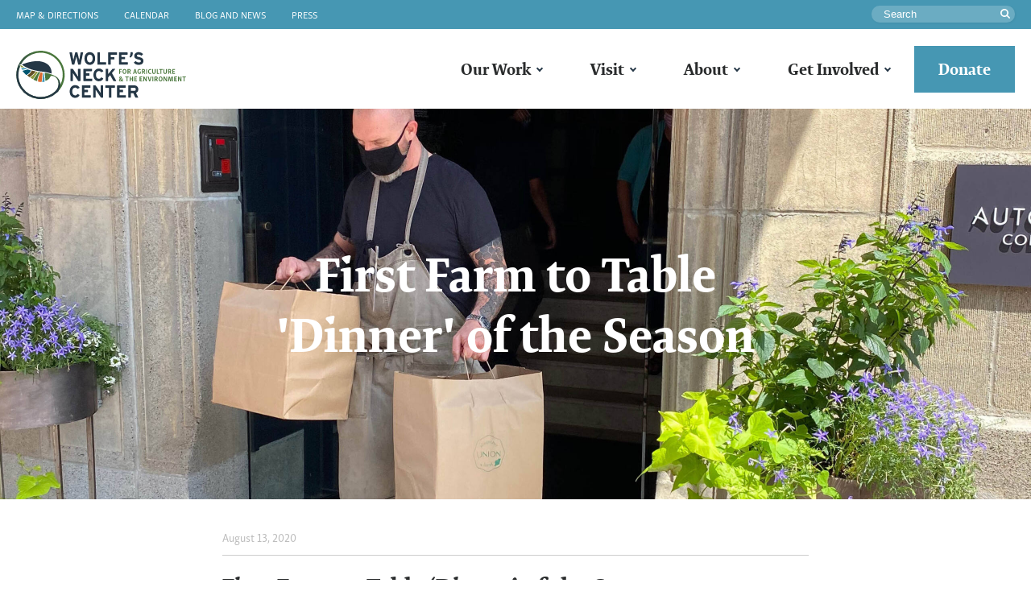

--- FILE ---
content_type: text/html; charset=UTF-8
request_url: https://www.wolfesneck.org/first-farm-to-table-dinner-of-the-season/
body_size: 18534
content:
<!doctype html>
<html lang="en-US">
  <head>
  <meta charset="utf-8">
<script type="text/javascript">
/* <![CDATA[ */
var gform;gform||(document.addEventListener("gform_main_scripts_loaded",function(){gform.scriptsLoaded=!0}),document.addEventListener("gform/theme/scripts_loaded",function(){gform.themeScriptsLoaded=!0}),window.addEventListener("DOMContentLoaded",function(){gform.domLoaded=!0}),gform={domLoaded:!1,scriptsLoaded:!1,themeScriptsLoaded:!1,isFormEditor:()=>"function"==typeof InitializeEditor,callIfLoaded:function(o){return!(!gform.domLoaded||!gform.scriptsLoaded||!gform.themeScriptsLoaded&&!gform.isFormEditor()||(gform.isFormEditor()&&console.warn("The use of gform.initializeOnLoaded() is deprecated in the form editor context and will be removed in Gravity Forms 3.1."),o(),0))},initializeOnLoaded:function(o){gform.callIfLoaded(o)||(document.addEventListener("gform_main_scripts_loaded",()=>{gform.scriptsLoaded=!0,gform.callIfLoaded(o)}),document.addEventListener("gform/theme/scripts_loaded",()=>{gform.themeScriptsLoaded=!0,gform.callIfLoaded(o)}),window.addEventListener("DOMContentLoaded",()=>{gform.domLoaded=!0,gform.callIfLoaded(o)}))},hooks:{action:{},filter:{}},addAction:function(o,r,e,t){gform.addHook("action",o,r,e,t)},addFilter:function(o,r,e,t){gform.addHook("filter",o,r,e,t)},doAction:function(o){gform.doHook("action",o,arguments)},applyFilters:function(o){return gform.doHook("filter",o,arguments)},removeAction:function(o,r){gform.removeHook("action",o,r)},removeFilter:function(o,r,e){gform.removeHook("filter",o,r,e)},addHook:function(o,r,e,t,n){null==gform.hooks[o][r]&&(gform.hooks[o][r]=[]);var d=gform.hooks[o][r];null==n&&(n=r+"_"+d.length),gform.hooks[o][r].push({tag:n,callable:e,priority:t=null==t?10:t})},doHook:function(r,o,e){var t;if(e=Array.prototype.slice.call(e,1),null!=gform.hooks[r][o]&&((o=gform.hooks[r][o]).sort(function(o,r){return o.priority-r.priority}),o.forEach(function(o){"function"!=typeof(t=o.callable)&&(t=window[t]),"action"==r?t.apply(null,e):e[0]=t.apply(null,e)})),"filter"==r)return e[0]},removeHook:function(o,r,t,n){var e;null!=gform.hooks[o][r]&&(e=(e=gform.hooks[o][r]).filter(function(o,r,e){return!!(null!=n&&n!=o.tag||null!=t&&t!=o.priority)}),gform.hooks[o][r]=e)}});
/* ]]> */
</script>

  <meta http-equiv="x-ua-compatible" content="ie=edge">
  <meta name="viewport" content="width=device-width, initial-scale=1, shrink-to-fit=no">
  <meta name='robots' content='index, follow, max-image-preview:large, max-snippet:-1, max-video-preview:-1' />
	<style>img:is([sizes="auto" i], [sizes^="auto," i]) { contain-intrinsic-size: 3000px 1500px }</style>
	
<!-- Google Tag Manager for WordPress by gtm4wp.com -->
<script data-cfasync="false" data-pagespeed-no-defer>
	var gtm4wp_datalayer_name = "dataLayer";
	var dataLayer = dataLayer || [];
</script>
<!-- End Google Tag Manager for WordPress by gtm4wp.com -->
	<!-- This site is optimized with the Yoast SEO plugin v26.3 - https://yoast.com/wordpress/plugins/seo/ -->
	<title>First Farm to Table &#039;Dinner&#039; of the Season - Wolfe&#039;s Neck</title>
	<link rel="canonical" href="https://www.wolfesneck.org/first-farm-to-table-dinner-of-the-season/" />
	<meta property="og:locale" content="en_US" />
	<meta property="og:type" content="article" />
	<meta property="og:title" content="First Farm to Table &#039;Dinner&#039; of the Season - Wolfe&#039;s Neck" />
	<meta property="og:description" content="This week, our fruit and vegetable crew harvested fresh produce for the first of our &#039;reimagined&#039; Farm to Table dinners of the summer. They were delivered to our restaurant partner, UNION in Portland and prepared into 150 quality, nutritious meals for Preble Street." />
	<meta property="og:url" content="https://www.wolfesneck.org/first-farm-to-table-dinner-of-the-season/" />
	<meta property="og:site_name" content="Wolfe&#039;s Neck" />
	<meta property="article:published_time" content="2020-08-13T19:37:48+00:00" />
	<meta property="article:modified_time" content="2020-08-13T19:40:06+00:00" />
	<meta property="og:image" content="https://www.wolfesneck.org/wp-content/uploads/2020/08/josh-union-1-scaled.jpg" />
	<meta property="og:image:width" content="2560" />
	<meta property="og:image:height" content="1920" />
	<meta property="og:image:type" content="image/jpeg" />
	<meta name="author" content="Marissa Mastors" />
	<meta name="twitter:card" content="summary_large_image" />
	<meta name="twitter:label1" content="Written by" />
	<meta name="twitter:data1" content="Marissa Mastors" />
	<meta name="twitter:label2" content="Est. reading time" />
	<meta name="twitter:data2" content="3 minutes" />
	<script type="application/ld+json" class="yoast-schema-graph">{"@context":"https://schema.org","@graph":[{"@type":"WebPage","@id":"https://www.wolfesneck.org/first-farm-to-table-dinner-of-the-season/","url":"https://www.wolfesneck.org/first-farm-to-table-dinner-of-the-season/","name":"First Farm to Table 'Dinner' of the Season - Wolfe&#039;s Neck","isPartOf":{"@id":"https://www.wolfesneck.org/#website"},"primaryImageOfPage":{"@id":"https://www.wolfesneck.org/first-farm-to-table-dinner-of-the-season/#primaryimage"},"image":{"@id":"https://www.wolfesneck.org/first-farm-to-table-dinner-of-the-season/#primaryimage"},"thumbnailUrl":"https://www.wolfesneck.org/wp-content/uploads/2020/08/josh-union-1-scaled.jpg","datePublished":"2020-08-13T19:37:48+00:00","dateModified":"2020-08-13T19:40:06+00:00","author":{"@id":"https://www.wolfesneck.org/#/schema/person/0a452651b7ca2ad5b62cb14624fd75bf"},"breadcrumb":{"@id":"https://www.wolfesneck.org/first-farm-to-table-dinner-of-the-season/#breadcrumb"},"inLanguage":"en-US","potentialAction":[{"@type":"ReadAction","target":["https://www.wolfesneck.org/first-farm-to-table-dinner-of-the-season/"]}]},{"@type":"ImageObject","inLanguage":"en-US","@id":"https://www.wolfesneck.org/first-farm-to-table-dinner-of-the-season/#primaryimage","url":"https://www.wolfesneck.org/wp-content/uploads/2020/08/josh-union-1-scaled.jpg","contentUrl":"https://www.wolfesneck.org/wp-content/uploads/2020/08/josh-union-1-scaled.jpg","width":2560,"height":1920},{"@type":"BreadcrumbList","@id":"https://www.wolfesneck.org/first-farm-to-table-dinner-of-the-season/#breadcrumb","itemListElement":[{"@type":"ListItem","position":1,"name":"Home","item":"https://www.wolfesneck.org/"},{"@type":"ListItem","position":2,"name":"Blog and News","item":"https://www.wolfesneck.org/blog/"},{"@type":"ListItem","position":3,"name":"First Farm to Table &#8216;Dinner&#8217; of the Season"}]},{"@type":"WebSite","@id":"https://www.wolfesneck.org/#website","url":"https://www.wolfesneck.org/","name":"Wolfe&#039;s Neck","description":"","potentialAction":[{"@type":"SearchAction","target":{"@type":"EntryPoint","urlTemplate":"https://www.wolfesneck.org/?s={search_term_string}"},"query-input":{"@type":"PropertyValueSpecification","valueRequired":true,"valueName":"search_term_string"}}],"inLanguage":"en-US"},{"@type":"Person","@id":"https://www.wolfesneck.org/#/schema/person/0a452651b7ca2ad5b62cb14624fd75bf","name":"Marissa Mastors","image":{"@type":"ImageObject","inLanguage":"en-US","@id":"https://www.wolfesneck.org/#/schema/person/image/","url":"https://secure.gravatar.com/avatar/ca5a27fa032d476efdf5fda854ef512a1843cd2086e33eab3305a15e15155347?s=96&d=mm&r=g","contentUrl":"https://secure.gravatar.com/avatar/ca5a27fa032d476efdf5fda854ef512a1843cd2086e33eab3305a15e15155347?s=96&d=mm&r=g","caption":"Marissa Mastors"},"url":"https://www.wolfesneck.org/author/wnc-marissa/"}]}</script>
	<!-- / Yoast SEO plugin. -->


<link rel='dns-prefetch' href='//use.typekit.net' />
<link rel='dns-prefetch' href='//cdnjs.cloudflare.com' />
<link rel='dns-prefetch' href='//fast.fonts.net' />
<script type="text/javascript">
/* <![CDATA[ */
window._wpemojiSettings = {"baseUrl":"https:\/\/s.w.org\/images\/core\/emoji\/16.0.1\/72x72\/","ext":".png","svgUrl":"https:\/\/s.w.org\/images\/core\/emoji\/16.0.1\/svg\/","svgExt":".svg","source":{"concatemoji":"https:\/\/www.wolfesneck.org\/wp-includes\/js\/wp-emoji-release.min.js?ver=6.8.3"}};
/*! This file is auto-generated */
!function(s,n){var o,i,e;function c(e){try{var t={supportTests:e,timestamp:(new Date).valueOf()};sessionStorage.setItem(o,JSON.stringify(t))}catch(e){}}function p(e,t,n){e.clearRect(0,0,e.canvas.width,e.canvas.height),e.fillText(t,0,0);var t=new Uint32Array(e.getImageData(0,0,e.canvas.width,e.canvas.height).data),a=(e.clearRect(0,0,e.canvas.width,e.canvas.height),e.fillText(n,0,0),new Uint32Array(e.getImageData(0,0,e.canvas.width,e.canvas.height).data));return t.every(function(e,t){return e===a[t]})}function u(e,t){e.clearRect(0,0,e.canvas.width,e.canvas.height),e.fillText(t,0,0);for(var n=e.getImageData(16,16,1,1),a=0;a<n.data.length;a++)if(0!==n.data[a])return!1;return!0}function f(e,t,n,a){switch(t){case"flag":return n(e,"\ud83c\udff3\ufe0f\u200d\u26a7\ufe0f","\ud83c\udff3\ufe0f\u200b\u26a7\ufe0f")?!1:!n(e,"\ud83c\udde8\ud83c\uddf6","\ud83c\udde8\u200b\ud83c\uddf6")&&!n(e,"\ud83c\udff4\udb40\udc67\udb40\udc62\udb40\udc65\udb40\udc6e\udb40\udc67\udb40\udc7f","\ud83c\udff4\u200b\udb40\udc67\u200b\udb40\udc62\u200b\udb40\udc65\u200b\udb40\udc6e\u200b\udb40\udc67\u200b\udb40\udc7f");case"emoji":return!a(e,"\ud83e\udedf")}return!1}function g(e,t,n,a){var r="undefined"!=typeof WorkerGlobalScope&&self instanceof WorkerGlobalScope?new OffscreenCanvas(300,150):s.createElement("canvas"),o=r.getContext("2d",{willReadFrequently:!0}),i=(o.textBaseline="top",o.font="600 32px Arial",{});return e.forEach(function(e){i[e]=t(o,e,n,a)}),i}function t(e){var t=s.createElement("script");t.src=e,t.defer=!0,s.head.appendChild(t)}"undefined"!=typeof Promise&&(o="wpEmojiSettingsSupports",i=["flag","emoji"],n.supports={everything:!0,everythingExceptFlag:!0},e=new Promise(function(e){s.addEventListener("DOMContentLoaded",e,{once:!0})}),new Promise(function(t){var n=function(){try{var e=JSON.parse(sessionStorage.getItem(o));if("object"==typeof e&&"number"==typeof e.timestamp&&(new Date).valueOf()<e.timestamp+604800&&"object"==typeof e.supportTests)return e.supportTests}catch(e){}return null}();if(!n){if("undefined"!=typeof Worker&&"undefined"!=typeof OffscreenCanvas&&"undefined"!=typeof URL&&URL.createObjectURL&&"undefined"!=typeof Blob)try{var e="postMessage("+g.toString()+"("+[JSON.stringify(i),f.toString(),p.toString(),u.toString()].join(",")+"));",a=new Blob([e],{type:"text/javascript"}),r=new Worker(URL.createObjectURL(a),{name:"wpTestEmojiSupports"});return void(r.onmessage=function(e){c(n=e.data),r.terminate(),t(n)})}catch(e){}c(n=g(i,f,p,u))}t(n)}).then(function(e){for(var t in e)n.supports[t]=e[t],n.supports.everything=n.supports.everything&&n.supports[t],"flag"!==t&&(n.supports.everythingExceptFlag=n.supports.everythingExceptFlag&&n.supports[t]);n.supports.everythingExceptFlag=n.supports.everythingExceptFlag&&!n.supports.flag,n.DOMReady=!1,n.readyCallback=function(){n.DOMReady=!0}}).then(function(){return e}).then(function(){var e;n.supports.everything||(n.readyCallback(),(e=n.source||{}).concatemoji?t(e.concatemoji):e.wpemoji&&e.twemoji&&(t(e.twemoji),t(e.wpemoji)))}))}((window,document),window._wpemojiSettings);
/* ]]> */
</script>
<link rel='stylesheet' id='sbi_styles-css' href='https://www.wolfesneck.org/wp-content/plugins/instagram-feed/css/sbi-styles.min.css?ver=6.9.1' type='text/css' media='all' />
<style id='wp-emoji-styles-inline-css' type='text/css'>

	img.wp-smiley, img.emoji {
		display: inline !important;
		border: none !important;
		box-shadow: none !important;
		height: 1em !important;
		width: 1em !important;
		margin: 0 0.07em !important;
		vertical-align: -0.1em !important;
		background: none !important;
		padding: 0 !important;
	}
</style>
<link rel='stylesheet' id='tablepress-default-css' href='https://www.wolfesneck.org/wp-content/plugins/tablepress/css/build/default.css?ver=3.2.5' type='text/css' media='all' />
<link rel='stylesheet' id='sage/fonts/fonts.css-css' href='//fast.fonts.net/cssapi/44fc2377-ea92-4839-8f73-85b33b7c9ce8.css' type='text/css' media='all' />
<link rel='stylesheet' id='sage/magnific/magnific.css-css' href='//cdnjs.cloudflare.com/ajax/libs/magnific-popup.js/1.1.0/magnific-popup.min.css' type='text/css' media='all' />
<link rel='stylesheet' id='sage/main.css-css' href='https://www.wolfesneck.org/wp-content/themes/anchour-base/dist/styles/main_0cb0621c.css' type='text/css' media='all' />
<script type="text/javascript" src="https://www.wolfesneck.org/wp-includes/js/jquery/jquery.min.js?ver=3.7.1" id="jquery-core-js"></script>
<script type="text/javascript" src="https://www.wolfesneck.org/wp-includes/js/jquery/jquery-migrate.min.js?ver=3.4.1" id="jquery-migrate-js"></script>
<link rel="https://api.w.org/" href="https://www.wolfesneck.org/wp-json/" /><link rel="alternate" title="JSON" type="application/json" href="https://www.wolfesneck.org/wp-json/wp/v2/posts/9184" /><link rel="EditURI" type="application/rsd+xml" title="RSD" href="https://www.wolfesneck.org/xmlrpc.php?rsd" />
<meta name="generator" content="WordPress 6.8.3" />
<link rel='shortlink' href='https://www.wolfesneck.org/?p=9184' />
<link rel="alternate" title="oEmbed (JSON)" type="application/json+oembed" href="https://www.wolfesneck.org/wp-json/oembed/1.0/embed?url=https%3A%2F%2Fwww.wolfesneck.org%2Ffirst-farm-to-table-dinner-of-the-season%2F" />
<link rel="alternate" title="oEmbed (XML)" type="text/xml+oembed" href="https://www.wolfesneck.org/wp-json/oembed/1.0/embed?url=https%3A%2F%2Fwww.wolfesneck.org%2Ffirst-farm-to-table-dinner-of-the-season%2F&#038;format=xml" />

<!-- Google Tag Manager for WordPress by gtm4wp.com -->
<!-- GTM Container placement set to footer -->
<script data-cfasync="false" data-pagespeed-no-defer>
	var dataLayer_content = {"pagePostType":"post","pagePostType2":"single-post","pageCategory":["blog"],"pagePostAuthor":"Marissa Mastors"};
	dataLayer.push( dataLayer_content );
</script>
<script data-cfasync="false" data-pagespeed-no-defer>
(function(w,d,s,l,i){w[l]=w[l]||[];w[l].push({'gtm.start':
new Date().getTime(),event:'gtm.js'});var f=d.getElementsByTagName(s)[0],
j=d.createElement(s),dl=l!='dataLayer'?'&l='+l:'';j.async=true;j.src=
'//www.googletagmanager.com/gtm.js?id='+i+dl;f.parentNode.insertBefore(j,f);
})(window,document,'script','dataLayer','GTM-MGLXM4G');
</script>
<!-- End Google Tag Manager for WordPress by gtm4wp.com --><!-- Facebook Pixel Code -->
<script>
!function(f,b,e,v,n,t,s)
{if(f.fbq)return;n=f.fbq=function(){n.callMethod?
n.callMethod.apply(n,arguments):n.queue.push(arguments)};
if(!f._fbq)f._fbq=n;n.push=n;n.loaded=!0;n.version='2.0';
n.queue=[];t=b.createElement(e);t.async=!0;
t.src=v;s=b.getElementsByTagName(e)[0];
s.parentNode.insertBefore(t,s)}(window,document,'script',
'https://connect.facebook.net/en_US/fbevents.js');
fbq('init', '1689204661354635'); 
fbq('track', 'PageView');
</script>

<noscript>
<img height="1" width="1" src="https://www.facebook.com/tr?id=1689204661354635&ev=PageView&noscript=1"/>

</noscript>

<!-- End Facebook Pixel Code -->

<!-- Facebook Pixel Code -->
<script>
!function(f,b,e,v,n,t,s)
{if(f.fbq)return;n=f.fbq=function(){n.callMethod?
n.callMethod.apply(n,arguments):n.queue.push(arguments)};
if(!f._fbq)f._fbq=n;n.push=n;n.loaded=!0;n.version='2.0';
n.queue=[];t=b.createElement(e);t.async=!0;
t.src=v;s=b.getElementsByTagName(e)[0];
s.parentNode.insertBefore(t,s)}(window,document,'script',
'https://connect.facebook.net/en_US/fbevents.js');
 fbq('init', '1109308272790843'); 
fbq('track', 'PageView');
</script>
<noscript>
 <img height="1" width="1" src="https://www.facebook.com/tr?id=1109308272790843&ev=PageView&noscript=1"/>
</noscript>
<!-- End Facebook Pixel Code -->

<link href="https://fonts.googleapis.com/css?family=Raleway&display=swap" rel="stylesheet">


<script type="text/javascript">
  (function(config) {
    window._peekConfig = config || {};
    var idPrefix = 'peek-book-button';
    var id = idPrefix+'-js'; if (document.getElementById(id)) return;
    var head = document.getElementsByTagName('head')[0];
    var el = document.createElement('script'); el.id = id;
    var date = new Date; var stamp = date.getMonth()+"-"+date.getDate();
    var basePath = "https://js.peek.com";
    el.src = basePath + "/widget_button.js?ts="+stamp;
    head.appendChild(el); id = idPrefix+'-css'; el = document.createElement('link'); el.id = id;
    el.href = basePath + "/widget_button.css?ts="+stamp;
    el.rel="stylesheet"; el.type="text/css"; head.appendChild(el);
  })({key: '22fe753d-82aa-4b5b-957b-4f33e5c09d5c'});
</script>
<script id="mcjs">!function(c,h,i,m,p){m=c.createElement(h),p=c.getElementsByTagName(h)[0],m.async=1,m.src=i,p.parentNode.insertBefore(m,p)}(document,"script","https://chimpstatic.com/mcjs-connected/js/users/d490f81ee726af447d02e756a/702561158b5969b6de949c4d8.js");</script><link rel="icon" href="https://www.wolfesneck.org/wp-content/uploads/2018/03/WNC-Favicon-150x150.png" sizes="32x32" />
<link rel="icon" href="https://www.wolfesneck.org/wp-content/uploads/2018/03/WNC-Favicon-256x256.png" sizes="192x192" />
<link rel="apple-touch-icon" href="https://www.wolfesneck.org/wp-content/uploads/2018/03/WNC-Favicon-256x256.png" />
<meta name="msapplication-TileImage" content="https://www.wolfesneck.org/wp-content/uploads/2018/03/WNC-Favicon.png" />
		<style type="text/css" id="wp-custom-css">
			.openteam_header {
	font-family: 'Raleway', sans-serif;
	font-weight: 400 !important;
	text-transform: none;
	font-size: 5em;
}

@media only screen and (max-width: 600px) {
  .openteam_header {
	font-family: 'Raleway', sans-serif;
	font-weight: 400 !important;
	text-transform: none;
	font-size: 3em;
}

	.page-id-6704 section.hero.hero--page.am-txt-white.am-align-x-middle.am-align-y-middle.hero--md.hero-- {
  background-position: center left;
}

	
	
}

body.page.calendar-peek-pro .hero {
	display: none;
}

.vertical_position {
padding: 130px 0px;
	text-align: center;
}

@media only screen and (max-width: 600px) {
  .hide_section {
	display: none !important;
}		</style>
		</head>
  <body class="wp-singular post-template-default single single-post postid-9184 single-format-standard wp-theme-anchour-base wp-child-theme-anchour-base no-js first-farm-to-table-dinner-of-the-season page--interior">
    <!--[if IE]>
<div class="upgrade-notice">
	<div class="container">
		<div class="row">
			<div class="col text-center">
				<p>
				Looks like you're using an outdated browser! Upgrade to a modern browser
				for the best experience on this site.
				</p>
			</div>
		</div>
	</div>
</div>
<![endif]-->
    <header class="banner">
    <div class="nav-search">
        <div class="container nav-search__holder">
            <nav class="navbar super-nav">
                <div class="menu-super-nav-container"><ul id="menu-super-nav" class="nav navbar-nav"><li id="menu-item-95" class="show-mobile menu-item menu-item-type-post_type menu-item-object-page menu-item-95 nav-item nav-item nav-item--super-nav nav-item--map-directions"><a href="https://www.wolfesneck.org/map-directions/">Map &#038; Directions</a></li>
<li id="menu-item-96" class="show-mobile menu-item menu-item-type-post_type menu-item-object-page menu-item-96 nav-item nav-item nav-item--super-nav nav-item--calendar"><a href="https://www.wolfesneck.org/calendar/">Calendar</a></li>
<li id="menu-item-97" class="menu-item menu-item-type-post_type menu-item-object-page current_page_parent menu-item-97 nav-item nav-item nav-item--super-nav nav-item--blog-and-news"><a href="https://www.wolfesneck.org/blog/">Blog and News</a></li>
<li id="menu-item-98" class="menu-item menu-item-type-post_type menu-item-object-page menu-item-98 nav-item nav-item nav-item--super-nav nav-item--press"><a href="https://www.wolfesneck.org/press/">Press</a></li>
</ul></div>
            </nav>
            <form class="search-site" role="search" method="get" action="https://www.wolfesneck.org/">
                <input type="text" id="search-input" value="" name="s" title="Search" placeholder="Search" required/>
                <button type="submit" class="search-submit" value="search">
                    <span class="sr-only">Search</span>
                </button>
            </form>
        </div>
    </div>

    <div class="container">
        <div class="col-12 banner__nav-logo">
            <a class="brand" href="https://www.wolfesneck.org/">
    <span class="sr-only">
        Wolfe&#039;s Neck
    </span>
</a>
<button class="navbar-toggler"
        type="button"
        data-toggle="collapse"
        aria-expanded="false"
        aria-label="Toggle navigation"
        data-target="#primary-navigation-wrap"
>
    <span class="navbar-toggler-icon-bar"></span>
    <span class="navbar-toggler-icon-bar"></span>
    <span class="navbar-toggler-icon-bar"></span>
    <span class="navbar-toggler-text">
        Menu
    </span>
</button>

<nav class="banner__nav navbar navbar-toggleable-sm">
            <div id="primary-navigation-wrap" class="collapse">
            <div class="menu-new-primary-nav-container"><ul id="menu-new-primary-nav" class="nav navbar-nav"><li id="menu-item-16374" class="menu-item menu-item-type-post_type menu-item-object-page menu-item-has-children menu-item-16374 nav-item nav-item nav-item--primary-navigation nav-item--our-work"><a href="https://www.wolfesneck.org/our-work/">Our Work</a>
<ul class="sub-menu">
	<li id="menu-item-16228" class="menu-item menu-item-type-post_type menu-item-object-page menu-item-has-children menu-item-16228 nav-item sub-nav-item sub-nav-item--primary-navigation nav-item--visitor-education-experience"><a href="https://www.wolfesneck.org/education/">Visitor Education &#038; Experience</a>
	<ul class="sub-menu">
		<li id="menu-item-16230" class="menu-item menu-item-type-post_type menu-item-object-page menu-item-16230 nav-item sub-nav-item sub-nav-item--primary-navigation nav-item--visitor-programs"><a href="https://www.wolfesneck.org/visit/community-programs/">Visitor Programs</a></li>
		<li id="menu-item-16231" class="menu-item menu-item-type-post_type menu-item-object-page menu-item-16231 nav-item sub-nav-item sub-nav-item--primary-navigation nav-item--school-programs"><a href="https://www.wolfesneck.org/learn/school-programs/">School Programs</a></li>
		<li id="menu-item-16232" class="menu-item menu-item-type-post_type menu-item-object-page menu-item-16232 nav-item sub-nav-item sub-nav-item--primary-navigation nav-item--farm-camp"><a href="https://www.wolfesneck.org/learn/farm-camp/">Farm Camp</a></li>
		<li id="menu-item-16233" class="menu-item menu-item-type-post_type menu-item-object-page menu-item-16233 nav-item sub-nav-item sub-nav-item--primary-navigation nav-item--video-library"><a href="https://www.wolfesneck.org/gallery/">Video Library</a></li>
		<li id="menu-item-16234" class="menu-item menu-item-type-post_type menu-item-object-page menu-item-16234 nav-item sub-nav-item sub-nav-item--primary-navigation nav-item--resources"><a href="https://www.wolfesneck.org/resources/">Resources</a></li>
	</ul>
</li>
	<li id="menu-item-16323" class="menu-item menu-item-type-post_type menu-item-object-page menu-item-has-children menu-item-16323 nav-item sub-nav-item sub-nav-item--primary-navigation nav-item--farmer-education-marketplace-development"><a href="https://www.wolfesneck.org/farmers/">Farmer Education &#038; Marketplace Development</a>
	<ul class="sub-menu">
		<li id="menu-item-16325" class="menu-item menu-item-type-post_type menu-item-object-page menu-item-16325 nav-item sub-nav-item sub-nav-item--primary-navigation nav-item--markets-and-incentives"><a href="https://www.wolfesneck.org/?page_id=13448">Markets and Incentives</a></li>
		<li id="menu-item-16327" class="menu-item menu-item-type-post_type menu-item-object-page menu-item-16327 nav-item sub-nav-item sub-nav-item--primary-navigation nav-item--dairy-grazing-apprenticeship"><a href="https://www.wolfesneck.org/our-work-1/training-farmers/">Dairy Grazing Apprenticeship</a></li>
		<li id="menu-item-16326" class="menu-item menu-item-type-post_type menu-item-object-page menu-item-16326 nav-item sub-nav-item sub-nav-item--primary-navigation nav-item--farmer-networks"><a href="https://www.wolfesneck.org/farmer-networks/">Farmer Networks</a></li>
	</ul>
</li>
	<li id="menu-item-16322" class="menu-item menu-item-type-post_type menu-item-object-page menu-item-has-children menu-item-16322 nav-item sub-nav-item sub-nav-item--primary-navigation nav-item--research-demonstration"><a href="https://www.wolfesneck.org/research/">Research &#038; Demonstration</a>
	<ul class="sub-menu">
		<li id="menu-item-16329" class="menu-item menu-item-type-post_type menu-item-object-page menu-item-16329 nav-item sub-nav-item sub-nav-item--primary-navigation nav-item--on-farm-research-and-partnerships"><a href="https://www.wolfesneck.org/monitoring-research/">On-Farm Research and Partnerships</a></li>
		<li id="menu-item-16328" class="menu-item menu-item-type-post_type menu-item-object-page menu-item-16328 nav-item sub-nav-item sub-nav-item--primary-navigation nav-item--fruit-and-vegetable-demonstration"><a href="https://www.wolfesneck.org/research/demonstration/">Fruit and Vegetable Demonstration</a></li>
		<li id="menu-item-16330" class="menu-item menu-item-type-post_type menu-item-object-page menu-item-16330 nav-item sub-nav-item sub-nav-item--primary-navigation nav-item--organic-dairy-program"><a href="https://www.wolfesneck.org/farmers/dga/">Organic Dairy Program</a></li>
		<li id="menu-item-16331" class="menu-item menu-item-type-custom menu-item-object-custom menu-item-16331 nav-item sub-nav-item sub-nav-item--primary-navigation nav-item--carbon-footpath"><a href="https://www.carbonfootpath.org/">Carbon Footpath</a></li>
	</ul>
</li>
	<li id="menu-item-16321" class="menu-item menu-item-type-post_type menu-item-object-page menu-item-has-children menu-item-16321 nav-item sub-nav-item sub-nav-item--primary-navigation nav-item--technology-innovation"><a href="https://www.wolfesneck.org/technology/">Technology &#038; Innovation</a>
	<ul class="sub-menu">
		<li id="menu-item-16324" class="menu-item menu-item-type-post_type menu-item-object-page menu-item-16324 nav-item sub-nav-item sub-nav-item--primary-navigation nav-item--openteam"><a href="https://www.wolfesneck.org/technology/openteam/">OpenTEAM</a></li>
	</ul>
</li>
</ul>
</li>
<li id="menu-item-16376" class="menu-item menu-item-type-post_type menu-item-object-page menu-item-has-children menu-item-16376 nav-item nav-item nav-item--primary-navigation nav-item--visit"><a href="https://www.wolfesneck.org/visit/">Visit</a>
<ul class="sub-menu">
	<li id="menu-item-16017" class="menu-item menu-item-type-post_type menu-item-object-page menu-item-16017 nav-item sub-nav-item sub-nav-item--primary-navigation nav-item--activities"><a href="https://www.wolfesneck.org/visit/activities/">Activities</a></li>
	<li id="menu-item-16169" class="menu-item menu-item-type-post_type menu-item-object-page menu-item-16169 nav-item sub-nav-item sub-nav-item--primary-navigation nav-item--camping"><a href="https://www.wolfesneck.org/visit/camping/">Camping</a></li>
	<li id="menu-item-16375" class="menu-item menu-item-type-post_type menu-item-object-page menu-item-16375 nav-item sub-nav-item sub-nav-item--primary-navigation nav-item--farm-camp"><a href="https://www.wolfesneck.org/learn/farm-camp/">Farm Camp</a></li>
	<li id="menu-item-16796" class="menu-item menu-item-type-post_type menu-item-object-page menu-item-16796 nav-item sub-nav-item sub-nav-item--primary-navigation nav-item--school-programs"><a href="https://www.wolfesneck.org/learn/school-programs/">School Programs</a></li>
	<li id="menu-item-16167" class="menu-item menu-item-type-post_type menu-item-object-page menu-item-16167 nav-item sub-nav-item sub-nav-item--primary-navigation nav-item--family-programs-tours-workshops"><a href="https://www.wolfesneck.org/visit/community-programs/">Family Programs, Tours &#038; Workshops</a></li>
	<li id="menu-item-16171" class="menu-item menu-item-type-post_type menu-item-object-page menu-item-16171 nav-item sub-nav-item sub-nav-item--primary-navigation nav-item--explore"><a href="https://www.wolfesneck.org/visit/explore/">Explore</a></li>
	<li id="menu-item-16173" class="menu-item menu-item-type-post_type menu-item-object-page menu-item-16173 nav-item sub-nav-item sub-nav-item--primary-navigation nav-item--group-experiences"><a href="https://www.wolfesneck.org/group-experiences/">Group Experiences</a></li>
	<li id="menu-item-16172" class="menu-item menu-item-type-post_type menu-item-object-page menu-item-16172 nav-item sub-nav-item sub-nav-item--primary-navigation nav-item--food"><a href="https://www.wolfesneck.org/visit/food/">Food</a></li>
	<li id="menu-item-16170" class="menu-item menu-item-type-post_type menu-item-object-page menu-item-16170 nav-item sub-nav-item sub-nav-item--primary-navigation nav-item--events"><a href="https://www.wolfesneck.org/visit/events/">Events</a></li>
	<li id="menu-item-16174" class="menu-item menu-item-type-post_type menu-item-object-page menu-item-16174 nav-item sub-nav-item sub-nav-item--primary-navigation nav-item--venue-rentals"><a href="https://www.wolfesneck.org/venue/">Venue Rentals</a></li>
	<li id="menu-item-16175" class="menu-item menu-item-type-post_type menu-item-object-page menu-item-16175 nav-item sub-nav-item sub-nav-item--primary-navigation nav-item--art-at-the-farm"><a href="https://www.wolfesneck.org/art-at-the-farm/">Art at the Farm</a></li>
</ul>
</li>
<li id="menu-item-16014" class="menu-item menu-item-type-post_type menu-item-object-page menu-item-has-children menu-item-16014 nav-item nav-item nav-item--primary-navigation nav-item--about"><a href="https://www.wolfesneck.org/about/">About</a>
<ul class="sub-menu">
	<li id="menu-item-16176" class="menu-item menu-item-type-post_type menu-item-object-page menu-item-16176 nav-item sub-nav-item sub-nav-item--primary-navigation nav-item--regenerative-agriculture"><a href="https://www.wolfesneck.org/regenerative-agriculture/">Regenerative Agriculture</a></li>
	<li id="menu-item-16177" class="menu-item menu-item-type-post_type menu-item-object-page menu-item-16177 nav-item sub-nav-item sub-nav-item--primary-navigation nav-item--our-values"><a href="https://www.wolfesneck.org/about/our-values/">Our Values</a></li>
	<li id="menu-item-16178" class="menu-item menu-item-type-post_type menu-item-object-page menu-item-16178 nav-item sub-nav-item sub-nav-item--primary-navigation nav-item--history"><a href="https://www.wolfesneck.org/history/">History</a></li>
	<li id="menu-item-17019" class="menu-item menu-item-type-post_type menu-item-object-page menu-item-17019 nav-item sub-nav-item sub-nav-item--primary-navigation nav-item--our-team"><a href="https://www.wolfesneck.org/about/staff/">Our Team</a></li>
	<li id="menu-item-16180" class="menu-item menu-item-type-post_type menu-item-object-page menu-item-16180 nav-item sub-nav-item sub-nav-item--primary-navigation nav-item--board-of-directors"><a href="https://www.wolfesneck.org/about/board-of-directors/">Board of Directors</a></li>
	<li id="menu-item-16181" class="menu-item menu-item-type-post_type menu-item-object-page menu-item-16181 nav-item sub-nav-item sub-nav-item--primary-navigation nav-item--jobs"><a href="https://www.wolfesneck.org/opportunities/">Jobs</a></li>
</ul>
</li>
<li id="menu-item-16015" class="menu-item menu-item-type-post_type menu-item-object-page menu-item-has-children menu-item-16015 nav-item nav-item nav-item--primary-navigation nav-item--get-involved"><a href="https://www.wolfesneck.org/get-involved/">Get Involved</a>
<ul class="sub-menu">
	<li id="menu-item-16183" class="menu-item menu-item-type-post_type menu-item-object-page menu-item-16183 nav-item sub-nav-item sub-nav-item--primary-navigation nav-item--membership"><a href="https://www.wolfesneck.org/get-involved/membership/">Membership</a></li>
	<li id="menu-item-16184" class="menu-item menu-item-type-post_type menu-item-object-page menu-item-16184 nav-item sub-nav-item sub-nav-item--primary-navigation nav-item--donate"><a href="https://www.wolfesneck.org/get-involved/donate/">Donate</a></li>
	<li id="menu-item-16185" class="menu-item menu-item-type-post_type menu-item-object-page menu-item-16185 nav-item sub-nav-item sub-nav-item--primary-navigation nav-item--business-partners"><a href="https://www.wolfesneck.org/business-partnership/">Business Partners</a></li>
	<li id="menu-item-16187" class="menu-item menu-item-type-post_type menu-item-object-page menu-item-16187 nav-item sub-nav-item sub-nav-item--primary-navigation nav-item--planned-giving"><a href="https://www.wolfesneck.org/heirloom-circle/">Planned Giving</a></li>
	<li id="menu-item-16188" class="menu-item menu-item-type-post_type menu-item-object-page menu-item-16188 nav-item sub-nav-item sub-nav-item--primary-navigation nav-item--volunteer"><a href="https://www.wolfesneck.org/volunteer/">Volunteer</a></li>
	<li id="menu-item-16190" class="menu-item menu-item-type-post_type menu-item-object-page menu-item-16190 nav-item sub-nav-item sub-nav-item--primary-navigation nav-item--farm-camp-scholarship-fund"><a href="https://www.wolfesneck.org/judy-higbea-scholarship-fund/">Farm Camp Scholarship Fund</a></li>
</ul>
</li>
<li id="menu-item-16856" class="nav-item--give menu-item menu-item-type-custom menu-item-object-custom menu-item-16856 nav-item nav-item nav-item--primary-navigation nav-item--donate"><a href="https://www.wolfesneck.org/donate/">Donate</a></li>
</ul></div>
        </div>
    </nav>
        </div>
    </div>
</header>
<!-- Google Tag Manager -->
<noscript><iframe src="//www.googletagmanager.com/ns.html?id=GTM-K7KV5G3"
height="0" width="0" style="display:none;visibility:hidden"></iframe></noscript>
<script>(function(w,d,s,l,i){w[l]=w[l]||[];w[l].push({'gtm.start':
new Date().getTime(),event:'gtm.js'});var f=d.getElementsByTagName(s)[0],
j=d.createElement(s),dl=l!='dataLayer'?'&l='+l:'';j.async=true;j.src=
'//www.googletagmanager.com/gtm.js?id='+i+dl;f.parentNode.insertBefore(j,f);
})(window,document,'script','dataLayer','GTM-K7KV5G3');</script>
<!-- End Google Tag Manager -->

    <section class="hero hero--post am-txt-white am-align-x-middle am-align-y-middle hero--md" style="background-image: url(https://www.wolfesneck.org/wp-content/uploads/2020/08/josh-union-1-scaled.jpg);">
            <div class="hero__content container am-flex-item-wrap">
                <article>
                    <h2 class="hero__title">
                        First Farm to Table 'Dinner' of the Season
                    </h2>

                    
                                    </article>
            </div>

                    </section>
        <div class="wrap" role="document">
      <div class="content">
        <main class="main">
                       <div class="blog-post">
    <div class="container">
        <div class="row">
            <div class="col">
                <article class="post-9184 post type-post status-publish format-standard has-post-thumbnail hentry category-blog">

                    <header>
                        <h1 class="entry-title sr-only">First Farm to Table &#8216;Dinner&#8217; of the Season</h1>
                        <div class="blog-post__meta">
                            <span>
    <time class="updated" datetime="2020-08-13T19:37:48+00:00">
        August 13, 2020
    </time>
</span>
                        </div>
                    </header>
                    <div class="entry-content">
                        <h3>First Farm to Table &#8216;Dinner&#8217; of the Season</h3>
<p><img fetchpriority="high" decoding="async" class="aligncenter wp-image-9186" src="https://www.wolfesneck.org/wp-content/uploads/2020/08/union-f2t-harvest-gallery.png" alt="" width="577" height="382" srcset="https://www.wolfesneck.org/wp-content/uploads/2020/08/union-f2t-harvest-gallery.png 1312w, https://www.wolfesneck.org/wp-content/uploads/2020/08/union-f2t-harvest-gallery-300x198.png 300w, https://www.wolfesneck.org/wp-content/uploads/2020/08/union-f2t-harvest-gallery-1024x677.png 1024w, https://www.wolfesneck.org/wp-content/uploads/2020/08/union-f2t-harvest-gallery-768x508.png 768w, https://www.wolfesneck.org/wp-content/uploads/2020/08/union-f2t-harvest-gallery-256x169.png 256w, https://www.wolfesneck.org/wp-content/uploads/2020/08/union-f2t-harvest-gallery-175x116.png 175w" sizes="(max-width: 577px) 100vw, 577px" /></p>
<p><strong>In a typical summer, </strong>our fruit and vegetable crew would have started this week by harvesting fresh produce for our restaurant partner to prepare delicious seasonal dishes for an upcoming Farm to Table dinner. This year is different, but despite a cancelled series, our commitment to connecting people to food and farming never wavered.</p>
<p><strong>Much of this scene from a typical summer remains the same. </strong>This week, our fruit and vegetable crew did still harvest fresh produce—tomatoes, onions, and summer squash. And they were still delivered, along with pasture raised chicken, to our restaurant partner, UNION in Portland.</p>
<p>Guided by the talents of Executive Chef Josh Berry, <strong>today they are preparing 150 quality, nutritious meals </strong>for Preble Street to distribute to those experiencing hunger in our community.</p>
<hr />
<p style="text-align: center;">The food that would have been served at the Mallet Barn <strong>will instead end up in the hands of those facing real hardship</strong>.</p>
<hr />
<p><img decoding="async" class="wp-image-8921 alignright" src="https://www.wolfesneck.org/wp-content/uploads/2020/06/logo-bath-savings-new.png" alt="" width="118" height="91" srcset="https://www.wolfesneck.org/wp-content/uploads/2020/06/logo-bath-savings-new.png 1310w, https://www.wolfesneck.org/wp-content/uploads/2020/06/logo-bath-savings-new-300x232.png 300w, https://www.wolfesneck.org/wp-content/uploads/2020/06/logo-bath-savings-new-768x594.png 768w, https://www.wolfesneck.org/wp-content/uploads/2020/06/logo-bath-savings-new-1024x792.png 1024w, https://www.wolfesneck.org/wp-content/uploads/2020/06/logo-bath-savings-new-256x198.png 256w, https://www.wolfesneck.org/wp-content/uploads/2020/06/logo-bath-savings-new-175x135.png 175w" sizes="(max-width: 118px) 100vw, 118px" /></p>
<p><em>We are grateful to have <strong>Bath Savings Institution</strong> as our lead sponsor for the reimagined Farm to Table Series. Their support during these challenging times truly reflects their commitment to strong, healthy communities.</em></p>
<p>&nbsp;</p>
<hr />
<p><img decoding="async" class="aligncenter size-full wp-image-8814" src="https://www.wolfesneck.org/wp-content/uploads/2020/05/cookingFORcommunity_v1-03-03.jpg" alt="" width="476" height="216" srcset="https://www.wolfesneck.org/wp-content/uploads/2020/05/cookingFORcommunity_v1-03-03.jpg 476w, https://www.wolfesneck.org/wp-content/uploads/2020/05/cookingFORcommunity_v1-03-03-300x136.jpg 300w, https://www.wolfesneck.org/wp-content/uploads/2020/05/cookingFORcommunity_v1-03-03-256x116.jpg 256w, https://www.wolfesneck.org/wp-content/uploads/2020/05/cookingFORcommunity_v1-03-03-175x79.jpg 175w" sizes="(max-width: 476px) 100vw, 476px" /></p>
<p>This critical work is made possible because of the quick response to an urgent need by a core group of volunteers who now comprise the organization <strong>Cooking for Community</strong>. Their model is simple and powerful: raise money to fund restaurants to prepare meals using locally sourced ingredients and get those meals into the hands of hungry people through social agency partners.</p>
<p>Throughout the pandemic, they have been a driving force in keeping Maine&#8217;s food industry employed and getting food to those who are in need. Their work not only provides nutritious meals, it embodies a community value that everyone deserves fresh, local food. At time of crisis, <strong>a delicious meal sends a message of hope</strong> and connection to those most vulnerable in our community.</p>
<hr />
<p><img loading="lazy" decoding="async" class="aligncenter wp-image-9185" src="https://www.wolfesneck.org/wp-content/uploads/2020/08/IMG_9366-1-scaled.jpg" alt="" width="519" height="346" srcset="https://www.wolfesneck.org/wp-content/uploads/2020/08/IMG_9366-1-scaled.jpg 2560w, https://www.wolfesneck.org/wp-content/uploads/2020/08/IMG_9366-1-300x200.jpg 300w, https://www.wolfesneck.org/wp-content/uploads/2020/08/IMG_9366-1-768x512.jpg 768w, https://www.wolfesneck.org/wp-content/uploads/2020/08/IMG_9366-1-1024x683.jpg 1024w, https://www.wolfesneck.org/wp-content/uploads/2020/08/IMG_9366-1-1536x1024.jpg 1536w, https://www.wolfesneck.org/wp-content/uploads/2020/08/IMG_9366-1-2048x1365.jpg 2048w, https://www.wolfesneck.org/wp-content/uploads/2020/08/IMG_9366-1-256x171.jpg 256w, https://www.wolfesneck.org/wp-content/uploads/2020/08/IMG_9366-1-175x117.jpg 175w" sizes="auto, (max-width: 519px) 100vw, 519px" /></p>
<p style="text-align: center;"><em>&#8220;We feel humbled to serve our neighbors during this trying time through the exceptional Cooking for Community organization since its start. To participate with our longtime partner, Wolfe&#8217;s Neck Center, as a way of re-inventing our normal event with them to serve Preble Street is <strong>a feeling of true community partnership and food security stewardship in action</strong>.&#8221;</em></p>
<p style="text-align: center;">—Josh Berry, Executive Chef for UNION</p>
<hr />
<h4 style="text-align: center;">Help Cooking for Community Make a Difference</h4>
<p>The niche that they fill is<strong> not going away any time soon</strong>. Maine restaurants and producers face an uncertain and challenging future, and food insecurity is on the rise. Cooking for Community provides an innovative, community-based approach that is laying the foundation for the future food access that will always be to the advantage of Maine&#8217;s people and economy.</p>
<p>Their model<strong> relies on the generosity of donors</strong>, and serves many. Wolfe&#8217;s Neck Center is reducing the cost of each meal by donating the ingredients, but so much more goes into preparing and delivering them. <strong><span style="color: #005670;"><a style="color: #005670;" href="https://www.cookingforcommunity.org/donate-now" target="_blank" rel="noopener noreferrer" data-auth="NotApplicable"><u>Donate</u></a></span></strong> to Cooking for Community today to support the future—and present—of our farmers, fishers, restaurants, and people experiencing hunger.</p>
<p>&nbsp;</p>
<p style="text-align: center;"><em><strong><span style="text-decoration: underline; color: #005670;"><a style="color: #005670; text-decoration: underline;" href="https://www.wolfesneck.org/farm-to-table-series/">Click Here</a></span></strong> to learn more about the Farm to Table series.</em></p>
                                                        <a href="/blog" class="blog-post__back-button">&larr; Back to Blog</a>
                                   
                    </div>

                    <footer>
                        
                    </footer>
                </article>
            </div>
        </div>
    </div>
</div>
            </main>
              </div>
    </div>
    <footer class="content-info">
    <div class="container">
        <div class="row">
            <div class="col content-info__col--primary col-12 col-lg-3">
                <a href="/" class="brand brand--footer">
                    <span class="sr-only">
                        Wolfe&#039;s Neck
                    </span>
                </a>
            </div>

                            <div class="footer-col col-12 col-sm-6 col-md-4 col-lg-3">
                    <section class="widget text-2 widget_text"><h4>Get In Touch</h4>			<div class="textwidget"><p><a href="https://www.google.com/maps?ll=43.830471,-70.071487&amp;z=16&amp;t=m&amp;hl=en-US&amp;gl=US&amp;mapclient=embed&amp;q=184+Burnett+Rd+Freeport,+ME+04032" target="_blank" rel="noopener">184 Burnett Road</a><br />
Freeport, Maine 04032<br />
T: (207) 865-4469<br />
E: <a href="mailto:info@wolfesneck.org">info@wolfesneck.org</a></p>
</div>
		</section>                                            <div class="menu-social-links-container"><ul id="menu-social-links" class="nav nav-inline nav--social"><li id="menu-item-211" class="menu-item menu-item-type-custom menu-item-object-custom menu-item-211 nav-item nav-item nav-item--social-links nav-item--facebook"><a target="_blank" href="https://www.facebook.com/WolfesNeckCenter/">Facebook</a></li>
<li id="menu-item-213" class="menu-item menu-item-type-custom menu-item-object-custom menu-item-213 nav-item nav-item nav-item--social-links nav-item--instagram"><a target="_blank" href="https://www.instagram.com/wolfesneckcenter/">Instagram</a></li>
<li id="menu-item-212" class="menu-item menu-item-type-custom menu-item-object-custom menu-item-212 nav-item nav-item nav-item--social-links nav-item--twitter"><a target="_blank" href="https://twitter.com/wolfesneck">Twitter</a></li>
<li id="menu-item-214" class="menu-item menu-item-type-custom menu-item-object-custom menu-item-214 nav-item nav-item nav-item--social-links nav-item--linkedin"><a target="_blank" href="https://www.linkedin.com/company/10277923/">Linkedin</a></li>
</ul></div>
                                    </div>
            
                            <div class="footer-col col-12 col-sm-6 col-md-3 col-lg-2">
                    <h4>Navigate</h4>
                    <div class="menu-footer-navigation-container"><ul id="menu-footer-navigation" class="nav flex-column"><li id="menu-item-103" class="menu-item menu-item-type-post_type menu-item-object-page menu-item-103 nav-item nav-item nav-item--footer-navigation nav-item--about"><a href="https://www.wolfesneck.org/about/">About</a></li>
<li id="menu-item-16371" class="menu-item menu-item-type-post_type menu-item-object-page menu-item-16371 nav-item nav-item nav-item--footer-navigation nav-item--our-work"><a href="https://www.wolfesneck.org/our-work/">Our Work</a></li>
<li id="menu-item-100" class="menu-item menu-item-type-post_type menu-item-object-page menu-item-100 nav-item nav-item nav-item--footer-navigation nav-item--visit"><a href="https://www.wolfesneck.org/visit/">Visit</a></li>
<li id="menu-item-8430" class="menu-item menu-item-type-post_type menu-item-object-page menu-item-8430 nav-item nav-item nav-item--footer-navigation nav-item--get-involved"><a href="https://www.wolfesneck.org/get-involved/">Get Involved</a></li>
<li id="menu-item-16372" class="menu-item menu-item-type-post_type menu-item-object-page menu-item-16372 nav-item nav-item nav-item--footer-navigation nav-item--jobs"><a href="https://www.wolfesneck.org/opportunities/">Jobs</a></li>
<li id="menu-item-105" class="menu-item menu-item-type-post_type menu-item-object-page menu-item-105 nav-item nav-item nav-item--footer-navigation nav-item--venue-rentals"><a href="https://www.wolfesneck.org/venue/">Venue Rentals</a></li>
</ul></div>
                </div>
            
            <div class="footer-col col-12 col-sm-6 col-md-5 col-lg-4">
                <section class="widget gform_widget-3 gform_widget"><script type="text/javascript" src="https://www.wolfesneck.org/wp-includes/js/dist/dom-ready.min.js?ver=f77871ff7694fffea381" id="wp-dom-ready-js"></script>
<script type="text/javascript" src="https://www.wolfesneck.org/wp-includes/js/dist/hooks.min.js?ver=4d63a3d491d11ffd8ac6" id="wp-hooks-js"></script>
<script type="text/javascript" src="https://www.wolfesneck.org/wp-includes/js/dist/i18n.min.js?ver=5e580eb46a90c2b997e6" id="wp-i18n-js"></script>
<script type="text/javascript" id="wp-i18n-js-after">
/* <![CDATA[ */
wp.i18n.setLocaleData( { 'text direction\u0004ltr': [ 'ltr' ] } );
/* ]]> */
</script>
<script type="text/javascript" src="https://www.wolfesneck.org/wp-includes/js/dist/a11y.min.js?ver=3156534cc54473497e14" id="wp-a11y-js"></script>
<script type="text/javascript" defer='defer' src="https://www.wolfesneck.org/wp-content/plugins/gravityforms/js/jquery.json.min.js?ver=2.9.21" id="gform_json-js"></script>
<script type="text/javascript" id="gform_gravityforms-js-extra">
/* <![CDATA[ */
var gform_i18n = {"datepicker":{"days":{"monday":"Mo","tuesday":"Tu","wednesday":"We","thursday":"Th","friday":"Fr","saturday":"Sa","sunday":"Su"},"months":{"january":"January","february":"February","march":"March","april":"April","may":"May","june":"June","july":"July","august":"August","september":"September","october":"October","november":"November","december":"December"},"firstDay":1,"iconText":"Select date"}};
var gf_legacy_multi = [];
var gform_gravityforms = {"strings":{"invalid_file_extension":"This type of file is not allowed. Must be one of the following:","delete_file":"Delete this file","in_progress":"in progress","file_exceeds_limit":"File exceeds size limit","illegal_extension":"This type of file is not allowed.","max_reached":"Maximum number of files reached","unknown_error":"There was a problem while saving the file on the server","currently_uploading":"Please wait for the uploading to complete","cancel":"Cancel","cancel_upload":"Cancel this upload","cancelled":"Cancelled","error":"Error","message":"Message"},"vars":{"images_url":"https:\/\/www.wolfesneck.org\/wp-content\/plugins\/gravityforms\/images"}};
var gf_global = {"gf_currency_config":{"name":"U.S. Dollar","symbol_left":"$","symbol_right":"","symbol_padding":"","thousand_separator":",","decimal_separator":".","decimals":2,"code":"USD"},"base_url":"https:\/\/www.wolfesneck.org\/wp-content\/plugins\/gravityforms","number_formats":[],"spinnerUrl":"https:\/\/www.wolfesneck.org\/wp-content\/plugins\/gravityforms\/images\/spinner.svg","version_hash":"f9e696d6b967d0aa01e996be8e63a187","strings":{"newRowAdded":"New row added.","rowRemoved":"Row removed","formSaved":"The form has been saved.  The content contains the link to return and complete the form."}};
/* ]]> */
</script>
<script type="text/javascript" defer='defer' src="https://www.wolfesneck.org/wp-content/plugins/gravityforms/js/gravityforms.min.js?ver=2.9.21" id="gform_gravityforms-js"></script>
<script type="text/javascript" defer='defer' src="https://www.wolfesneck.org/wp-content/plugins/gravityforms/js/placeholders.jquery.min.js?ver=2.9.21" id="gform_placeholder-js"></script>

                <div class='gf_browser_chrome gform_wrapper gform_legacy_markup_wrapper gform-theme--no-framework' data-form-theme='legacy' data-form-index='0' id='gform_wrapper_1' ><div id='gf_1' class='gform_anchor' tabindex='-1'></div>
                        <div class='gform_heading'>
                            <h3 class="gform_title">Subscribe to our newsletter.</h3>
                        </div><form method='post' enctype='multipart/form-data' target='gform_ajax_frame_1' id='gform_1'  action='/first-farm-to-table-dinner-of-the-season/#gf_1' data-formid='1' novalidate>
                        <div class='gform-body gform_body'><ul id='gform_fields_1' class='gform_fields top_label form_sublabel_below description_below validation_below'><li id="field_1_1" class="gfield gfield--type-email gfield_contains_required field_sublabel_below gfield--no-description field_description_below field_validation_below gfield_visibility_visible"  ><label class='gfield_label gform-field-label' for='input_1_1'>Email<span class="gfield_required"><span class="gfield_required gfield_required_asterisk">*</span></span></label><div class='ginput_container ginput_container_email'>
                            <input name='input_1' id='input_1_1' type='email' value='' class='medium'   placeholder='Email*' aria-required="true" aria-invalid="false"  />
                        </div></li></ul></div>
        <div class='gform-footer gform_footer top_label'> <button class="button" id="gform_submit_button_1"><span>Sign Up</span></button> <input type='hidden' name='gform_ajax' value='form_id=1&amp;title=1&amp;description=&amp;tabindex=1000&amp;theme=legacy&amp;hash=25b4e068623b091b9a13178353d00549' />
            <input type='hidden' class='gform_hidden' name='gform_submission_method' data-js='gform_submission_method_1' value='iframe' />
            <input type='hidden' class='gform_hidden' name='gform_theme' data-js='gform_theme_1' id='gform_theme_1' value='legacy' />
            <input type='hidden' class='gform_hidden' name='gform_style_settings' data-js='gform_style_settings_1' id='gform_style_settings_1' value='' />
            <input type='hidden' class='gform_hidden' name='is_submit_1' value='1' />
            <input type='hidden' class='gform_hidden' name='gform_submit' value='1' />
            
            <input type='hidden' class='gform_hidden' name='gform_unique_id' value='' />
            <input type='hidden' class='gform_hidden' name='state_1' value='WyJbXSIsIjYzZDY2ODY0NWRlNWIzZGZlYTYzOGFlZGRiN2ZhYzJiIl0=' />
            <input type='hidden' autocomplete='off' class='gform_hidden' name='gform_target_page_number_1' id='gform_target_page_number_1' value='0' />
            <input type='hidden' autocomplete='off' class='gform_hidden' name='gform_source_page_number_1' id='gform_source_page_number_1' value='1' />
            <input type='hidden' name='gform_field_values' value='' />
            
        </div>
                        </form>
                        </div>
		                <iframe style='display:none;width:0px;height:0px;' src='about:blank' name='gform_ajax_frame_1' id='gform_ajax_frame_1' title='This iframe contains the logic required to handle Ajax powered Gravity Forms.'></iframe>
		                <script type="text/javascript">
/* <![CDATA[ */
 gform.initializeOnLoaded( function() {gformInitSpinner( 1, 'https://www.wolfesneck.org/wp-content/plugins/gravityforms/images/spinner.svg', true );jQuery('#gform_ajax_frame_1').on('load',function(){var contents = jQuery(this).contents().find('*').html();var is_postback = contents.indexOf('GF_AJAX_POSTBACK') >= 0;if(!is_postback){return;}var form_content = jQuery(this).contents().find('#gform_wrapper_1');var is_confirmation = jQuery(this).contents().find('#gform_confirmation_wrapper_1').length > 0;var is_redirect = contents.indexOf('gformRedirect(){') >= 0;var is_form = form_content.length > 0 && ! is_redirect && ! is_confirmation;var mt = parseInt(jQuery('html').css('margin-top'), 10) + parseInt(jQuery('body').css('margin-top'), 10) + 100;if(is_form){jQuery('#gform_wrapper_1').html(form_content.html());if(form_content.hasClass('gform_validation_error')){jQuery('#gform_wrapper_1').addClass('gform_validation_error');} else {jQuery('#gform_wrapper_1').removeClass('gform_validation_error');}setTimeout( function() { /* delay the scroll by 50 milliseconds to fix a bug in chrome */ jQuery(document).scrollTop(jQuery('#gform_wrapper_1').offset().top - mt); }, 50 );if(window['gformInitDatepicker']) {gformInitDatepicker();}if(window['gformInitPriceFields']) {gformInitPriceFields();}var current_page = jQuery('#gform_source_page_number_1').val();gformInitSpinner( 1, 'https://www.wolfesneck.org/wp-content/plugins/gravityforms/images/spinner.svg', true );jQuery(document).trigger('gform_page_loaded', [1, current_page]);window['gf_submitting_1'] = false;}else if(!is_redirect){var confirmation_content = jQuery(this).contents().find('.GF_AJAX_POSTBACK').html();if(!confirmation_content){confirmation_content = contents;}jQuery('#gform_wrapper_1').replaceWith(confirmation_content);jQuery(document).scrollTop(jQuery('#gf_1').offset().top - mt);jQuery(document).trigger('gform_confirmation_loaded', [1]);window['gf_submitting_1'] = false;wp.a11y.speak(jQuery('#gform_confirmation_message_1').text());}else{jQuery('#gform_1').append(contents);if(window['gformRedirect']) {gformRedirect();}}jQuery(document).trigger("gform_pre_post_render", [{ formId: "1", currentPage: "current_page", abort: function() { this.preventDefault(); } }]);        if (event && event.defaultPrevented) {                return;        }        const gformWrapperDiv = document.getElementById( "gform_wrapper_1" );        if ( gformWrapperDiv ) {            const visibilitySpan = document.createElement( "span" );            visibilitySpan.id = "gform_visibility_test_1";            gformWrapperDiv.insertAdjacentElement( "afterend", visibilitySpan );        }        const visibilityTestDiv = document.getElementById( "gform_visibility_test_1" );        let postRenderFired = false;        function triggerPostRender() {            if ( postRenderFired ) {                return;            }            postRenderFired = true;            gform.core.triggerPostRenderEvents( 1, current_page );            if ( visibilityTestDiv ) {                visibilityTestDiv.parentNode.removeChild( visibilityTestDiv );            }        }        function debounce( func, wait, immediate ) {            var timeout;            return function() {                var context = this, args = arguments;                var later = function() {                    timeout = null;                    if ( !immediate ) func.apply( context, args );                };                var callNow = immediate && !timeout;                clearTimeout( timeout );                timeout = setTimeout( later, wait );                if ( callNow ) func.apply( context, args );            };        }        const debouncedTriggerPostRender = debounce( function() {            triggerPostRender();        }, 200 );        if ( visibilityTestDiv && visibilityTestDiv.offsetParent === null ) {            const observer = new MutationObserver( ( mutations ) => {                mutations.forEach( ( mutation ) => {                    if ( mutation.type === 'attributes' && visibilityTestDiv.offsetParent !== null ) {                        debouncedTriggerPostRender();                        observer.disconnect();                    }                });            });            observer.observe( document.body, {                attributes: true,                childList: false,                subtree: true,                attributeFilter: [ 'style', 'class' ],            });        } else {            triggerPostRender();        }    } );} ); 
/* ]]> */
</script>
</section><section class="widget text-5 widget_text">			<div class="textwidget"><p><a href="https://www.visitportland.com/"><img loading="lazy" decoding="async" class="alignright wp-image-16587" src="https://www.wolfesneck.org/wp-content/uploads/2025/05/FINAL-2017-LOGO_SQfinal-vp-150x150.png" alt="" width="150" height="173" srcset="https://www.wolfesneck.org/wp-content/uploads/2025/05/FINAL-2017-LOGO_SQfinal-vp-260x300.png 260w, https://www.wolfesneck.org/wp-content/uploads/2025/05/FINAL-2017-LOGO_SQfinal-vp-222x256.png 222w, https://www.wolfesneck.org/wp-content/uploads/2025/05/FINAL-2017-LOGO_SQfinal-vp-152x175.png 152w, https://www.wolfesneck.org/wp-content/uploads/2025/05/FINAL-2017-LOGO_SQfinal-vp.png 518w" sizes="auto, (max-width: 150px) 100vw, 150px" /></a> <a href="https://app.candid.org/profile/7065376/wolfes-neck-farm-foundation-inc"><img loading="lazy" decoding="async" class="alignleft wp-image-16920 size-thumbnail" src="https://www.wolfesneck.org/wp-content/uploads/2025/09/candid-seal-platinum-2025-150x150.png" alt="" width="150" height="150" srcset="https://www.wolfesneck.org/wp-content/uploads/2025/09/candid-seal-platinum-2025-150x150.png 150w, https://www.wolfesneck.org/wp-content/uploads/2025/09/candid-seal-platinum-2025-175x175.png 175w, https://www.wolfesneck.org/wp-content/uploads/2025/09/candid-seal-platinum-2025.png 226w" sizes="auto, (max-width: 150px) 100vw, 150px" /></a></p>
</div>
		</section>            </div>
        </div>

                    <div class="row">
                <div class="col">
                    <div class="content-info__copyright">
                        <section class="widget text-3 widget_text">			<div class="textwidget"><p>© 2017 Wolfe’s Neck Center. All rights reserved. Website by <a href="https://www.anchour.com">Anchour</a></p>
</div>
		</section>                    </div>
                </div>
            </div>
        
    </div>
</footer>
    
        
    <script type="speculationrules">
{"prefetch":[{"source":"document","where":{"and":[{"href_matches":"\/*"},{"not":{"href_matches":["\/wp-*.php","\/wp-admin\/*","\/wp-content\/uploads\/*","\/wp-content\/*","\/wp-content\/plugins\/*","\/wp-content\/themes\/anchour-base\/*","\/*\\?(.+)"]}},{"not":{"selector_matches":"a[rel~=\"nofollow\"]"}},{"not":{"selector_matches":".no-prefetch, .no-prefetch a"}}]},"eagerness":"conservative"}]}
</script>

<!-- GTM Container placement set to footer -->
<!-- Google Tag Manager (noscript) -->
				<noscript><iframe src="https://www.googletagmanager.com/ns.html?id=GTM-MGLXM4G" height="0" width="0" style="display:none;visibility:hidden" aria-hidden="true"></iframe></noscript>
<!-- End Google Tag Manager (noscript) --><!-- Instagram Feed JS -->
<script type="text/javascript">
var sbiajaxurl = "https://www.wolfesneck.org/wp-admin/admin-ajax.php";
</script>
<script type="text/javascript" src="https://www.wolfesneck.org/wp-content/plugins/duracelltomi-google-tag-manager/dist/js/gtm4wp-form-move-tracker.js?ver=1.22.1" id="gtm4wp-form-move-tracker-js"></script>
<script type="text/javascript" src="//use.typekit.net/gpw8ngq.js" id="sage/fonts/typekit.js-js"></script>
<script type="text/javascript" src="//cdnjs.cloudflare.com/ajax/libs/magnific-popup.js/1.1.0/jquery.magnific-popup.min.js" id="sage/magnific/magnific.js-js"></script>
<script type="text/javascript" src="https://www.wolfesneck.org/wp-content/themes/anchour-base/dist/scripts/main_0cb0621c.js" id="sage/main.js-js"></script>
<script type="text/javascript" defer='defer' src="https://www.wolfesneck.org/wp-content/plugins/gravityforms/assets/js/dist/utils.min.js?ver=380b7a5ec0757c78876bc8a59488f2f3" id="gform_gravityforms_utils-js"></script>
<script type="text/javascript" defer='defer' src="https://www.wolfesneck.org/wp-content/plugins/gravityforms/assets/js/dist/vendor-theme.min.js?ver=8673c9a2ff188de55f9073009ba56f5e" id="gform_gravityforms_theme_vendors-js"></script>
<script type="text/javascript" id="gform_gravityforms_theme-js-extra">
/* <![CDATA[ */
var gform_theme_config = {"common":{"form":{"honeypot":{"version_hash":"f9e696d6b967d0aa01e996be8e63a187"},"ajax":{"ajaxurl":"https:\/\/www.wolfesneck.org\/wp-admin\/admin-ajax.php","ajax_submission_nonce":"53c39626a8","i18n":{"step_announcement":"Step %1$s of %2$s, %3$s","unknown_error":"There was an unknown error processing your request. Please try again."}}}},"hmr_dev":"","public_path":"https:\/\/www.wolfesneck.org\/wp-content\/plugins\/gravityforms\/assets\/js\/dist\/","config_nonce":"7653159564"};
/* ]]> */
</script>
<script type="text/javascript" defer='defer' src="https://www.wolfesneck.org/wp-content/plugins/gravityforms/assets/js/dist/scripts-theme.min.js?ver=ea8a466a3fdf642558f016efd46a6aff" id="gform_gravityforms_theme-js"></script>
<script type="text/javascript">
/* <![CDATA[ */
 gform.initializeOnLoaded( function() { jQuery(document).on('gform_post_render', function(event, formId, currentPage){if(formId == 1) {if(typeof Placeholders != 'undefined'){
                        Placeholders.enable();
                    }} } );jQuery(document).on('gform_post_conditional_logic', function(event, formId, fields, isInit){} ) } ); 
/* ]]> */
</script>
<script type="text/javascript">
/* <![CDATA[ */
 gform.initializeOnLoaded( function() {jQuery(document).trigger("gform_pre_post_render", [{ formId: "1", currentPage: "1", abort: function() { this.preventDefault(); } }]);        if (event && event.defaultPrevented) {                return;        }        const gformWrapperDiv = document.getElementById( "gform_wrapper_1" );        if ( gformWrapperDiv ) {            const visibilitySpan = document.createElement( "span" );            visibilitySpan.id = "gform_visibility_test_1";            gformWrapperDiv.insertAdjacentElement( "afterend", visibilitySpan );        }        const visibilityTestDiv = document.getElementById( "gform_visibility_test_1" );        let postRenderFired = false;        function triggerPostRender() {            if ( postRenderFired ) {                return;            }            postRenderFired = true;            gform.core.triggerPostRenderEvents( 1, 1 );            if ( visibilityTestDiv ) {                visibilityTestDiv.parentNode.removeChild( visibilityTestDiv );            }        }        function debounce( func, wait, immediate ) {            var timeout;            return function() {                var context = this, args = arguments;                var later = function() {                    timeout = null;                    if ( !immediate ) func.apply( context, args );                };                var callNow = immediate && !timeout;                clearTimeout( timeout );                timeout = setTimeout( later, wait );                if ( callNow ) func.apply( context, args );            };        }        const debouncedTriggerPostRender = debounce( function() {            triggerPostRender();        }, 200 );        if ( visibilityTestDiv && visibilityTestDiv.offsetParent === null ) {            const observer = new MutationObserver( ( mutations ) => {                mutations.forEach( ( mutation ) => {                    if ( mutation.type === 'attributes' && visibilityTestDiv.offsetParent !== null ) {                        debouncedTriggerPostRender();                        observer.disconnect();                    }                });            });            observer.observe( document.body, {                attributes: true,                childList: false,                subtree: true,                attributeFilter: [ 'style', 'class' ],            });        } else {            triggerPostRender();        }    } ); 
/* ]]> */
</script>
  </body>
</html>


--- FILE ---
content_type: text/css
request_url: https://www.wolfesneck.org/wp-content/themes/anchour-base/dist/styles/main_0cb0621c.css
body_size: 80004
content:
.am{background-size:cover;background-position:50%;padding-top:30px;padding-bottom:30px}.am.am-padding-top-0{padding-top:0}.am.am-padding-bottom-0{padding-bottom:0}@media (min-width:768px){.am{padding-top:60px;padding-bottom:60px}}.crust{max-width:1280px;padding-left:15px;padding-right:15px;margin:auto}.am-column-wrap{margin-left:-15px;margin-right:-15px;display:-webkit-box;display:-ms-flexbox;display:flex;-webkit-box-orient:horizontal;-webkit-box-direction:normal;-ms-flex-direction:row;flex-direction:row}.am-column{padding-left:15px;padding-right:15px}@media (max-width:767px){.am-column-count-2 .am-column-wrap,.am-column-count-3 .am-column-wrap,.am-column-count-4 .am-column-wrap{-webkit-box-orient:vertical;-webkit-box-direction:normal;-ms-flex-direction:column;flex-direction:column}}@media (min-width:768px){.am-column-count-2 .am-column{width:50%}.am-column-count-3 .am-column{width:33.333%}.am-column-count-4 .am-column{width:25%}}.am-sections-per-row-2 .am-column-wrap{-ms-flex-wrap:wrap;flex-wrap:wrap}.am-sections-per-row-2 .am-column{width:100%}@media (min-width:768px){.am-sections-per-row-2 .am-column{width:50%}}@media (min-width:991px){.am-sections-per-row-2 .am-column{width:50%}}.am-sections-per-row-3 .am-column-wrap{-ms-flex-wrap:wrap;flex-wrap:wrap}.am-sections-per-row-3 .am-column{width:100%}@media (min-width:768px){.am-sections-per-row-3 .am-column{width:50%}}@media (min-width:991px){.am-sections-per-row-3 .am-column{width:33.33333%}}.am-sections-per-row-4 .am-column-wrap{-ms-flex-wrap:wrap;flex-wrap:wrap}.am-sections-per-row-4 .am-column{width:100%}@media (min-width:768px){.am-sections-per-row-4 .am-column{width:50%}}@media (min-width:991px){.am-sections-per-row-4 .am-column{width:25%}}.am-sections-per-row-5 .am-column-wrap{-ms-flex-wrap:wrap;flex-wrap:wrap}.am-sections-per-row-5 .am-column{width:100%}@media (min-width:768px){.am-sections-per-row-5 .am-column{width:50%}}@media (min-width:991px){.am-sections-per-row-5 .am-column{width:20%}}.am-sections-per-row-6 .am-column-wrap{-ms-flex-wrap:wrap;flex-wrap:wrap}.am-sections-per-row-6 .am-column{width:100%}@media (min-width:768px){.am-sections-per-row-6 .am-column{width:50%}}@media (min-width:991px){.am-sections-per-row-6 .am-column{width:16.66667%}}.am-bg-img{background-size:cover;background-position:50%}div[class*=am-overlay-],section[class*=am-overlay-]{position:relative}div[class*=am-overlay-]:before,section[class*=am-overlay-]:before{content:"";position:absolute;top:0;bottom:0;left:0;right:0;opacity:.8}div[class*=am-overlay-] *,section[class*=am-overlay-] *{position:relative}.am-content,.am-title{width:100%}.am-align-x-left{text-align:left}.am-align-x-middle{text-align:center}.am-align-x-right{text-align:right}.am-flex-item-wrap{display:-webkit-box;display:-ms-flexbox;display:flex;-ms-flex-wrap:wrap;flex-wrap:wrap}.am-align-x-left .am-flex-item-wrap{-webkit-box-pack:start;-ms-flex-pack:start;justify-content:flex-start}.am-align-x-middle .am-flex-item-wrap{-webkit-box-pack:center;-ms-flex-pack:center;justify-content:center}.am-align-x-right .am-flex-item-wrap{-webkit-box-pack:end;-ms-flex-pack:end;justify-content:flex-end}.am-align-y-top .am-flex-item-wrap{-webkit-box-align:start;-ms-flex-align:start;align-items:flex-start}.am-align-y-middle .am-flex-item-wrap{-webkit-box-align:center;-ms-flex-align:center;align-items:center}.am-align-y-bottom .am-flex-item-wrap{-webkit-box-align:end;-ms-flex-align:end;align-items:flex-end}@media (min-width:768px){.am-flip-columns .am-column-wrap{-webkit-box-orient:horizontal;-webkit-box-direction:reverse;-ms-flex-direction:row-reverse;flex-direction:row-reverse}}.am-content-height-lg .crust{min-height:180px}.am-content-height-md .crust{min-height:360px}.am-content-height-sm .crust{min-height:540px}.am-icon-placement-bottom .am-column,.am-icon-placement-middle .am-column,.am-icon-placement-top .am-column{text-align:center}.am-icon-placement-left .am-column,.am-icon-placement-left .am-column a,.am-icon-placement-right .am-column,.am-icon-placement-right .am-column a{display:-webkit-box;display:-ms-flexbox;display:flex;-ms-flex-wrap:nowrap;flex-wrap:nowrap;-webkit-box-align:center;-ms-flex-align:center;align-items:center}.am-icon-placement-left .am-column{text-align:left}.am-icon-placement-right .am-column{text-align:right}.am-image-wrap svg{max-width:100%;display:block}@media (min-width:768px){.am-tabbable{height:0;overflow:hidden;pointer-events:none;-webkit-transition:opacity .25s ease;-o-transition:opacity .25s ease;transition:opacity .25s ease}.am-tabbable:not(.active){opacity:0;padding:0}.am-tabbable.active{height:100%;pointer-events:all}.am-tabbable.active .crust{opacity:1!important}}.am-header-white .am-header,.am-header-white .am-title,.am-txt-white,.am-txt-white a,.am-txt-white a:hover,a .am-txt-white,a .am-txt-white:hover{color:#fff}.am-bg-white,.am-image-bg-white .am-image-wrap,.am-overlay-white:before,.am-text-section-bg-white .am-column-txt{background-color:#fff}.am-button-white,.am-button-white a,a.am-button-white,a .am-button-white{background-color:#fff;color:#fff!important}.am-button-white:hover,.am-button-white a:hover,a.am-button-white:hover,a .am-button-white:hover{background:#e6e6e6;border-color:#e6e6e6;color:#fff!important}.am-button-white.am-button-hollow,.am-button-white a.am-button-hollow,a.am-button-white.am-button-hollow,a .am-button-white.am-button-hollow{background-color:transparent;border-color:#fff;color:#fff!important}.am-button-white.am-button-hollow:hover,.am-button-white a.am-button-hollow:hover,a.am-button-white.am-button-hollow:hover,a .am-button-white.am-button-hollow:hover{background-color:transparent;border-color:#ccc;color:#ccc!important}.am-header-black .am-header,.am-header-black .am-title,.am-txt-black,.am-txt-black a,.am-txt-black a:hover,a .am-txt-black,a .am-txt-black:hover{color:#000}.am-bg-black,.am-image-bg-black .am-image-wrap,.am-overlay-black:before,.am-text-section-bg-black .am-column-txt{background-color:#000}.am-button-black,.am-button-black a,a.am-button-black,a .am-button-black{background-color:#000;color:#fff!important}.am-button-black:hover,.am-button-black a:hover,a.am-button-black:hover,a .am-button-black:hover{background:#000;border-color:#000;color:#fff!important}.am-button-black.am-button-hollow,.am-button-black.am-button-hollow:hover,.am-button-black a.am-button-hollow,.am-button-black a.am-button-hollow:hover,a.am-button-black.am-button-hollow,a .am-button-black.am-button-hollow,a.am-button-black.am-button-hollow:hover,a .am-button-black.am-button-hollow:hover{background-color:transparent;border-color:#000;color:#000!important}.am-header-primary .am-header,.am-header-primary .am-title,.am-txt-primary,.am-txt-primary a,.am-txt-primary a:hover,a .am-txt-primary,a .am-txt-primary:hover{color:#253746}.am-bg-primary,.am-image-bg-primary .am-image-wrap,.am-overlay-primary:before,.am-text-section-bg-primary .am-column-txt{background-color:#253746}.am-button-primary,.am-button-primary a,a.am-button-primary,a .am-button-primary{background-color:#253746;color:#fff!important}.am-button-primary:hover,.am-button-primary a:hover,a.am-button-primary:hover,a .am-button-primary:hover{background:#131d25;border-color:#131d25;color:#fff!important}.am-button-primary.am-button-hollow,.am-button-primary a.am-button-hollow,a.am-button-primary.am-button-hollow,a .am-button-primary.am-button-hollow{background-color:transparent;border-color:#253746;color:#253746!important}.am-button-primary.am-button-hollow:hover,.am-button-primary a.am-button-hollow:hover,a.am-button-primary.am-button-hollow:hover,a .am-button-primary.am-button-hollow:hover{background-color:transparent;border-color:#020303;color:#020303!important}.am-header-secondary .am-header,.am-header-secondary .am-title,.am-txt-secondary,.am-txt-secondary a,.am-txt-secondary a:hover,a .am-txt-secondary,a .am-txt-secondary:hover{color:#4a773c}.am-bg-secondary,.am-image-bg-secondary .am-image-wrap,.am-overlay-secondary:before,.am-text-section-bg-secondary .am-column-txt{background-color:#4a773c}.am-button-secondary,.am-button-secondary a,a.am-button-secondary,a .am-button-secondary{background-color:#4a773c;color:#fff!important}.am-button-secondary:hover,.am-button-secondary a:hover,a.am-button-secondary:hover,a .am-button-secondary:hover{background:#35552b;border-color:#35552b;color:#fff!important}.am-button-secondary.am-button-hollow,.am-button-secondary a.am-button-hollow,a.am-button-secondary.am-button-hollow,a .am-button-secondary.am-button-hollow{background-color:transparent;border-color:#4a773c;color:#4a773c!important}.am-button-secondary.am-button-hollow:hover,.am-button-secondary a.am-button-hollow:hover,a.am-button-secondary.am-button-hollow:hover,a .am-button-secondary.am-button-hollow:hover{background-color:transparent;border-color:#20331a;color:#20331a!important}.am-header-tertiary .am-header,.am-header-tertiary .am-title,.am-txt-tertiary,.am-txt-tertiary a,.am-txt-tertiary a:hover,a .am-txt-tertiary,a .am-txt-tertiary:hover{color:#8f993e}.am-bg-tertiary,.am-image-bg-tertiary .am-image-wrap,.am-overlay-tertiary:before,.am-text-section-bg-tertiary .am-column-txt{background-color:#8f993e}.am-button-tertiary,.am-button-tertiary a,.content-info .gform_wrapper .button,.content-info .gform_wrapper .button a,.content-info .gform_wrapper a.button,.content-info .gform_wrapper a .button,a.am-button-tertiary,a .am-button-tertiary,a .content-info .gform_wrapper .button{background-color:#8f993e;color:#fff!important}.am-button-tertiary:hover,.am-button-tertiary a:hover,.content-info .gform_wrapper .button:hover,.content-info .gform_wrapper .button a:hover,.content-info .gform_wrapper a.button:hover,.content-info .gform_wrapper a .button:hover,a.am-button-tertiary:hover,a .am-button-tertiary:hover,a .content-info .gform_wrapper .button:hover{background:#6d752f;border-color:#6d752f;color:#fff!important}.am-button-tertiary.am-button-hollow,.am-button-tertiary a.am-button-hollow,.content-info .gform_wrapper .am-button-hollow.button,.content-info .gform_wrapper .button a.am-button-hollow,.content-info .gform_wrapper a.am-button-hollow.button,.content-info .gform_wrapper a .am-button-hollow.button,a.am-button-tertiary.am-button-hollow,a .am-button-tertiary.am-button-hollow,a .content-info .gform_wrapper .am-button-hollow.button{background-color:transparent;border-color:#8f993e;color:#8f993e!important}.am-button-tertiary.am-button-hollow:hover,.am-button-tertiary a.am-button-hollow:hover,.content-info .gform_wrapper .am-button-hollow.button:hover,.content-info .gform_wrapper .button a.am-button-hollow:hover,.content-info .gform_wrapper a.am-button-hollow.button:hover,.content-info .gform_wrapper a .am-button-hollow.button:hover,a.am-button-tertiary.am-button-hollow:hover,a .am-button-tertiary.am-button-hollow:hover,a .content-info .gform_wrapper .am-button-hollow.button:hover{background-color:transparent;border-color:#4b5021;color:#4b5021!important}.am-header-quaternary .am-header,.am-header-quaternary .am-title,.am-txt-quaternary,.am-txt-quaternary a,.am-txt-quaternary a:hover,a .am-txt-quaternary,a .am-txt-quaternary:hover{color:#4697b3}.am-bg-quaternary,.am-image-bg-quaternary .am-image-wrap,.am-overlay-quaternary:before,.am-text-section-bg-quaternary .am-column-txt{background-color:#4697b3}.am-button-quaternary,.am-button-quaternary a,a.am-button-quaternary,a .am-button-quaternary{background-color:#4697b3;color:#fff!important}.am-button-quaternary:hover,.am-button-quaternary a:hover,a.am-button-quaternary:hover,a .am-button-quaternary:hover{background:#38788e;border-color:#38788e;color:#fff!important}.am-button-quaternary.am-button-hollow,.am-button-quaternary a.am-button-hollow,a.am-button-quaternary.am-button-hollow,a .am-button-quaternary.am-button-hollow{background-color:transparent;border-color:#4697b3;color:#4697b3!important}.am-button-quaternary.am-button-hollow:hover,.am-button-quaternary a.am-button-hollow:hover,a.am-button-quaternary.am-button-hollow:hover,a .am-button-quaternary.am-button-hollow:hover{background-color:transparent;border-color:#29596a;color:#29596a!important}.am-header-quinary .am-header,.am-header-quinary .am-title,.am-txt-quinary,.am-txt-quinary a,.am-txt-quinary a:hover,a .am-txt-quinary,a .am-txt-quinary:hover{color:#005670}.am-bg-quinary,.am-image-bg-quinary .am-image-wrap,.am-overlay-quinary:before,.am-text-section-bg-quinary .am-column-txt{background-color:#005670}.am-button-quinary,.am-button-quinary a,a.am-button-quinary,a .am-button-quinary{background-color:#005670;color:#fff!important}.am-button-quinary:hover,.am-button-quinary a:hover,a.am-button-quinary:hover,a .am-button-quinary:hover{background:#002f3d;border-color:#002f3d;color:#fff!important}.am-button-quinary.am-button-hollow,.am-button-quinary a.am-button-hollow,a.am-button-quinary.am-button-hollow,a .am-button-quinary.am-button-hollow{background-color:transparent;border-color:#005670;color:#005670!important}.am-button-quinary.am-button-hollow:hover,.am-button-quinary a.am-button-hollow:hover,a.am-button-quinary.am-button-hollow:hover,a .am-button-quinary.am-button-hollow:hover{background-color:transparent;border-color:#00080a;color:#00080a!important}.am-header-senary .am-header,.am-header-senary .am-title,.am-txt-senary,.am-txt-senary a,.am-txt-senary a:hover,a .am-txt-senary,a .am-txt-senary:hover{color:#dc682f}.am-bg-senary,.am-image-bg-senary .am-image-wrap,.am-overlay-senary:before,.am-text-section-bg-senary .am-column-txt{background-color:#dc682f}.am-button-senary,.am-button-senary a,.am-mailing-list-section .gform_wrapper .gform_footer a button,.am-mailing-list-section .gform_wrapper .gform_footer button,.am-mailing-list-section .gform_wrapper .gform_footer button a,a.am-button-senary,a .am-button-senary,a .am-mailing-list-section .gform_wrapper .gform_footer button{background-color:#dc682f;color:#fff!important}.am-button-senary:hover,.am-button-senary a:hover,.am-mailing-list-section .gform_wrapper .gform_footer a button:hover,.am-mailing-list-section .gform_wrapper .gform_footer button:hover,.am-mailing-list-section .gform_wrapper .gform_footer button a:hover,a.am-button-senary:hover,a .am-button-senary:hover,a .am-mailing-list-section .gform_wrapper .gform_footer button:hover{background:#b9521f;border-color:#b9521f;color:#fff!important}.am-button-senary.am-button-hollow,.am-button-senary a.am-button-hollow,.am-mailing-list-section .gform_wrapper .gform_footer a button.am-button-hollow,.am-mailing-list-section .gform_wrapper .gform_footer button.am-button-hollow,.am-mailing-list-section .gform_wrapper .gform_footer button a.am-button-hollow,a.am-button-senary.am-button-hollow,a .am-button-senary.am-button-hollow,a .am-mailing-list-section .gform_wrapper .gform_footer button.am-button-hollow{background-color:transparent;border-color:#dc682f;color:#dc682f!important}.am-button-senary.am-button-hollow:hover,.am-button-senary a.am-button-hollow:hover,.am-mailing-list-section .gform_wrapper .gform_footer a button.am-button-hollow:hover,.am-mailing-list-section .gform_wrapper .gform_footer button.am-button-hollow:hover,.am-mailing-list-section .gform_wrapper .gform_footer button a.am-button-hollow:hover,a.am-button-senary.am-button-hollow:hover,a .am-button-senary.am-button-hollow:hover,a .am-mailing-list-section .gform_wrapper .gform_footer button.am-button-hollow:hover{background-color:transparent;border-color:#8d3e18;color:#8d3e18!important}.am-header-septenary .am-header,.am-header-septenary .am-title,.am-txt-septenary,.am-txt-septenary a,.am-txt-septenary a:hover,a .am-txt-septenary,a .am-txt-septenary:hover{color:#614f25}.am-bg-septenary,.am-image-bg-septenary .am-image-wrap,.am-overlay-septenary:before,.am-text-section-bg-septenary .am-column-txt{background-color:#614f25}.am-button-septenary,.am-button-septenary a,a.am-button-septenary,a .am-button-septenary{background-color:#614f25;color:#fff!important}.am-button-septenary:hover,.am-button-septenary a:hover,a.am-button-septenary:hover,a .am-button-septenary:hover{background:#3c3117;border-color:#3c3117;color:#fff!important}.am-button-septenary.am-button-hollow,.am-button-septenary a.am-button-hollow,a.am-button-septenary.am-button-hollow,a .am-button-septenary.am-button-hollow{background-color:transparent;border-color:#614f25;color:#614f25!important}.am-button-septenary.am-button-hollow:hover,.am-button-septenary a.am-button-hollow:hover,a.am-button-septenary.am-button-hollow:hover,a .am-button-septenary.am-button-hollow:hover{background-color:transparent;border-color:#171309;color:#171309!important}.am-header-octonary .am-header,.am-header-octonary .am-title,.am-txt-octonary,.am-txt-octonary a,.am-txt-octonary a:hover,a .am-txt-octonary,a .am-txt-octonary:hover{color:#131e29}.am-bg-octonary,.am-image-bg-octonary .am-image-wrap,.am-overlay-octonary:before,.am-text-section-bg-octonary .am-column-txt{background-color:#131e29}.am-button-octonary,.am-button-octonary a,a.am-button-octonary,a .am-button-octonary{background-color:#131e29;color:#fff!important}.am-button-octonary:hover,.am-button-octonary a:hover,a.am-button-octonary:hover,a .am-button-octonary:hover{background:#030506;border-color:#030506;color:#fff!important}.am-button-octonary.am-button-hollow,.am-button-octonary a.am-button-hollow,a.am-button-octonary.am-button-hollow,a .am-button-octonary.am-button-hollow{background-color:transparent;border-color:#131e29;color:#131e29!important}.am-button-octonary.am-button-hollow:hover,.am-button-octonary a.am-button-hollow:hover,a.am-button-octonary.am-button-hollow:hover,a .am-button-octonary.am-button-hollow:hover{background-color:transparent;border-color:#000;color:#000!important}.am-header-nonary .am-header,.am-header-nonary .am-title,.am-txt-nonary,.am-txt-nonary a,.am-txt-nonary a:hover,a .am-txt-nonary,a .am-txt-nonary:hover{color:#f7fafa}.am-bg-nonary,.am-image-bg-nonary .am-image-wrap,.am-overlay-nonary:before,.am-text-section-bg-nonary .am-column-txt{background-color:#f7fafa}.am-button-nonary,.am-button-nonary a,a.am-button-nonary,a .am-button-nonary{background-color:#f7fafa;color:#fff!important}.am-button-nonary:hover,.am-button-nonary a:hover,a.am-button-nonary:hover,a .am-button-nonary:hover{background:#d8e6e6;border-color:#d8e6e6;color:#fff!important}.am-button-nonary.am-button-hollow,.am-button-nonary a.am-button-hollow,a.am-button-nonary.am-button-hollow,a .am-button-nonary.am-button-hollow{background-color:transparent;border-color:#f7fafa;color:#f7fafa!important}.am-button-nonary.am-button-hollow:hover,.am-button-nonary a.am-button-hollow:hover,a.am-button-nonary.am-button-hollow:hover,a .am-button-nonary.am-button-hollow:hover{background-color:transparent;border-color:#b8d3d3;color:#b8d3d3!important}.am-header-denary .am-header,.am-header-denary .am-title,.am-txt-denary,.am-txt-denary a,.am-txt-denary a:hover,a .am-txt-denary,a .am-txt-denary:hover{color:#e4e1db}.am-bg-denary,.am-image-bg-denary .am-image-wrap,.am-overlay-denary:before,.am-text-section-bg-denary .am-column-txt{background-color:#e4e1db}.am-button-denary,.am-button-denary a,a.am-button-denary,a .am-button-denary{background-color:#e4e1db;color:#fff!important}.am-button-denary:hover,.am-button-denary a:hover,a.am-button-denary:hover,a .am-button-denary:hover{background:#cec9be;border-color:#cec9be;color:#fff!important}.am-button-denary.am-button-hollow,.am-button-denary a.am-button-hollow,a.am-button-denary.am-button-hollow,a .am-button-denary.am-button-hollow{background-color:transparent;border-color:#e4e1db;color:#e4e1db!important}.am-button-denary.am-button-hollow:hover,.am-button-denary a.am-button-hollow:hover,a.am-button-denary.am-button-hollow:hover,a .am-button-denary.am-button-hollow:hover{background-color:transparent;border-color:#b8b0a1;color:#b8b0a1!important}.am-button-white,.am-button-white:hover,.am-button-white a,.am-button-white a:hover,a.am-button-white,a .am-button-white,a.am-button-white:hover,a .am-button-white:hover{color:#253746!important}.am-content-width-sm .crust{max-width:640px}.am-content-width-md .crust{max-width:960px}.am-content-width-lg .crust{max-width:1280px}.am-content-width-xl .crust{max-width:1400px}.am-buttons{width:100%}.am-button-wrap{display:inline-block;padding:10px}.am:not(.am-internal-navigation) .am-button-wrap:first-of-type{padding-left:0}.am:not(.am-internal-navigation) .am-button-wrap:last-of-type{padding-right:0}.am-button,.gform_footer button{border:0 none;padding:12px 20px;-webkit-appearance:none;display:inline-block;border-radius:3px;text-align:center;-webkit-transition:.25s ease;-o-transition:.25s ease;transition:.25s ease}.am-button.am-button-hollow,.gform_footer button.am-button-hollow{border-style:solid;border-width:3px;padding:9px 17px}.am-align-x-left .am-button-wrap{padding-left:0;padding-right:20px}.am-align-x-left .am-button-wrap:last-of-type{padding-right:0}.am-align-x-right .am-button-wrap{padding-left:20px;padding-right:0}.am-align-x-right .am-button-wrap:first-of-type{padding-left:0}@media (max-width:767px){.am-multi-column-text .am-column:not(:last-of-type){padding-bottom:30px}}.am-split-section{padding:0}.am-split-section .am-column{padding-top:60px;padding-bottom:60px}.am-text-image-split .am-flex-item-wrap{-webkit-box-pack:center;-ms-flex-pack:center;justify-content:center}.am-text-image-split .am-column-txt{position:relative}@media (min-width:768px){.am-text-image-split .am-column{width:50%}.am-text-image-split .am-column-txt{padding-bottom:0;margin-bottom:0;max-width:480px}.am-text-image-split.am-column-overlap .am-column-txt,.am-text-image-split.am-column-overlap.am-flip-columns .am-column-img{margin-left:0;margin-right:-30px}.am-text-image-split.am-column-overlap .am-column-img,.am-text-image-split.am-column-overlap.am-flip-columns .am-column-txt{margin-left:-30px;margin-right:0}}@media (max-width:767px){.am-text-image-split .am-flex-item-wrap{-webkit-box-orient:vertical;-webkit-box-direction:reverse;-ms-flex-direction:column-reverse;flex-direction:column-reverse}.am-text-image-split .am-column-img{padding-bottom:30px;margin-bottom:15px}}section[class*=am-text-section-bg-] .am-column-txt{padding:30px}@media (max-width:767px){section[class*=am-text-section-bg-] .am-column-txt{margin-left:15px;margin-right:15px}}.am-internal-navigation{text-align:center}.am-info-icon-section .am-column-wrap,.am-info-icon-section .am-info-wrap{width:100%}.am-info-icon-section .am-info-wrap{padding-left:15px;padding-right:15px}.am-info-icon-section .am-column-wrap{display:-webkit-box;display:-ms-flexbox;display:flex;text-align:center;-ms-flex-wrap:wrap;flex-wrap:wrap;-ms-flex-pack:distribute;justify-content:space-around}@media (min-width:991px){.am-info-icon-section .am-flex-item-wrap{-ms-flex-wrap:nowrap;flex-wrap:nowrap}.am-info-icon-section .am-info-wrap{width:50%}.am-info-icon-section .am-column-wrap{width:100%;padding-left:15px;padding-right:15px;-webkit-box-pack:justify;-ms-flex-pack:justify;justify-content:space-between}}.am-featured-pages .am-column-inner{display:block;background-size:cover;background-position:50%}.am-team-members .am-column{padding:15px}.am-gallery .am-gallery-item{padding-top:15px;padding-bottom:15px}.am-link-gallery a{display:block;background-size:cover;background-position:50%}.am-accordion .am-accordion-clickable .am-accordion-toggle-title{cursor:pointer}.am-accordion .am-accordion-body{display:none}code,kbd,pre,samp{font-family:Menlo,Monaco,Consolas,Liberation Mono,Courier New,monospace}code{padding:.2rem .4rem;font-size:90%;color:#bd4147;background-color:#f7f7f9;border-radius:0}a>code{padding:0;color:inherit;background-color:inherit}kbd{padding:.2rem .4rem;font-size:90%;color:#fff;background-color:#292b2c;border-radius:0}kbd kbd{padding:0;font-size:100%;font-weight:700}pre{display:block;font-size:90%;color:#292b2c}pre code{padding:0;font-size:inherit;color:inherit;background-color:transparent;border-radius:0}.pre-scrollable{max-height:340px;overflow-y:scroll}.table{width:100%;max-width:100%;margin-bottom:1rem}.table td,.table th{padding:.75rem;vertical-align:top;border-top:1px solid #eceeef}.table thead th{vertical-align:bottom;border-bottom:2px solid #eceeef}.table tbody+tbody{border-top:2px solid #eceeef}.table .table{background-color:#fff}.table-sm td,.table-sm th{padding:.3rem}.table-bordered,.table-bordered td,.table-bordered th{border:1px solid #eceeef}.table-bordered thead td,.table-bordered thead th{border-bottom-width:2px}.table-striped tbody tr:nth-of-type(odd){background-color:rgba(0,0,0,.05)}.table-active,.table-active>td,.table-active>th,.table-hover .table-active:hover,.table-hover .table-active:hover>td,.table-hover .table-active:hover>th,.table-hover tbody tr:hover{background-color:rgba(0,0,0,.075)}.table-success,.table-success>td,.table-success>th{background-color:#dff0d8}.table-hover .table-success:hover,.table-hover .table-success:hover>td,.table-hover .table-success:hover>th{background-color:#d0e9c6}.table-info,.table-info>td,.table-info>th{background-color:#d9edf7}.table-hover .table-info:hover,.table-hover .table-info:hover>td,.table-hover .table-info:hover>th{background-color:#c4e3f3}.table-warning,.table-warning>td,.table-warning>th{background-color:#fcf8e3}.table-hover .table-warning:hover,.table-hover .table-warning:hover>td,.table-hover .table-warning:hover>th{background-color:#faf2cc}.table-danger,.table-danger>td,.table-danger>th{background-color:#f2dede}.table-hover .table-danger:hover,.table-hover .table-danger:hover>td,.table-hover .table-danger:hover>th{background-color:#ebcccc}.thead-inverse th{color:#fff;background-color:#292b2c}.thead-default th{color:#464a4c;background-color:#eceeef}.table-inverse{color:#fff;background-color:#292b2c}.table-inverse td,.table-inverse th,.table-inverse thead th{border-color:#fff}.table-inverse.table-bordered{border:0}.table-responsive{display:block;width:100%;overflow-x:auto;-ms-overflow-style:-ms-autohiding-scrollbar}.table-responsive.table-bordered{border:0}.btn-group,.btn-group-vertical{position:relative;display:-webkit-inline-box;display:-ms-inline-flexbox;display:inline-flex;vertical-align:middle}.btn-group-vertical>.btn,.btn-group>.btn,.comment-form .btn-group-vertical>input[type=submit],.comment-form .btn-group>input[type=submit]{position:relative;-webkit-box-flex:0;-ms-flex:0 1 auto;flex:0 1 auto}.btn-group-vertical>.btn.active,.btn-group-vertical>.btn:active,.btn-group-vertical>.btn:focus,.btn-group-vertical>.btn:hover,.btn-group>.btn.active,.btn-group>.btn:active,.btn-group>.btn:focus,.btn-group>.btn:hover,.comment-form .btn-group-vertical>input.active[type=submit],.comment-form .btn-group-vertical>input:active[type=submit],.comment-form .btn-group-vertical>input:focus[type=submit],.comment-form .btn-group-vertical>input:hover[type=submit],.comment-form .btn-group>input.active[type=submit],.comment-form .btn-group>input:active[type=submit],.comment-form .btn-group>input:focus[type=submit],.comment-form .btn-group>input:hover[type=submit]{z-index:2}.btn-group-vertical .btn+.btn,.btn-group-vertical .btn+.btn-group,.btn-group-vertical .btn-group+.btn,.btn-group-vertical .btn-group+.btn-group,.btn-group-vertical .comment-form .btn+input[type=submit],.btn-group-vertical .comment-form .btn-group+input[type=submit],.btn-group-vertical .comment-form input[type=submit]+.btn,.btn-group-vertical .comment-form input[type=submit]+.btn-group,.btn-group-vertical .comment-form input[type=submit]+input[type=submit],.btn-group .btn+.btn,.btn-group .btn+.btn-group,.btn-group .btn-group+.btn,.btn-group .btn-group+.btn-group,.btn-group .comment-form .btn+input[type=submit],.btn-group .comment-form .btn-group+input[type=submit],.btn-group .comment-form input[type=submit]+.btn,.btn-group .comment-form input[type=submit]+.btn-group,.btn-group .comment-form input[type=submit]+input[type=submit],.comment-form .btn-group-vertical .btn+input[type=submit],.comment-form .btn-group-vertical .btn-group+input[type=submit],.comment-form .btn-group-vertical input[type=submit]+.btn,.comment-form .btn-group-vertical input[type=submit]+.btn-group,.comment-form .btn-group-vertical input[type=submit]+input[type=submit],.comment-form .btn-group .btn+input[type=submit],.comment-form .btn-group .btn-group+input[type=submit],.comment-form .btn-group input[type=submit]+.btn,.comment-form .btn-group input[type=submit]+.btn-group,.comment-form .btn-group input[type=submit]+input[type=submit]{margin-left:-1px}.btn-toolbar{display:-webkit-box;display:-ms-flexbox;display:flex;-webkit-box-pack:start;-ms-flex-pack:start;justify-content:flex-start}.btn-toolbar .input-group{width:auto}.btn-group>.btn:not(:first-child):not(:last-child):not(.dropdown-toggle),.comment-form .btn-group>input:not(:first-child):not(:last-child):not(.dropdown-toggle)[type=submit]{border-radius:0}.btn-group>.btn:first-child,.comment-form .btn-group>input:first-child[type=submit]{margin-left:0}.btn-group>.btn:first-child:not(:last-child):not(.dropdown-toggle),.comment-form .btn-group>input:first-child:not(:last-child):not(.dropdown-toggle)[type=submit]{border-bottom-right-radius:0;border-top-right-radius:0}.btn-group>.btn:last-child:not(:first-child),.btn-group>.dropdown-toggle:not(:first-child),.comment-form .btn-group>input:last-child:not(:first-child)[type=submit]{border-bottom-left-radius:0;border-top-left-radius:0}.btn-group>.btn-group{float:left}.btn-group>.btn-group:not(:first-child):not(:last-child)>.btn,.comment-form .btn-group>.btn-group:not(:first-child):not(:last-child)>input[type=submit]{border-radius:0}.btn-group>.btn-group:first-child:not(:last-child)>.btn:last-child,.btn-group>.btn-group:first-child:not(:last-child)>.dropdown-toggle,.comment-form .btn-group>.btn-group:first-child:not(:last-child)>input:last-child[type=submit]{border-bottom-right-radius:0;border-top-right-radius:0}.btn-group>.btn-group:last-child:not(:first-child)>.btn:first-child,.comment-form .btn-group>.btn-group:last-child:not(:first-child)>input:first-child[type=submit]{border-bottom-left-radius:0;border-top-left-radius:0}.btn-group .dropdown-toggle:active,.btn-group.open .dropdown-toggle{outline:0}.btn+.dropdown-toggle-split,.comment-form input[type=submit]+.dropdown-toggle-split{padding-right:.75rem;padding-left:.75rem}.btn+.dropdown-toggle-split:after,.comment-form input[type=submit]+.dropdown-toggle-split:after{margin-left:0}.btn-group-sm>.btn+.dropdown-toggle-split,.btn-sm+.dropdown-toggle-split,.comment-form .btn-group-sm>input[type=submit]+.dropdown-toggle-split{padding-right:.375rem;padding-left:.375rem}.btn-group-lg>.btn+.dropdown-toggle-split,.btn-lg+.dropdown-toggle-split,.comment-form .btn-group-lg>input[type=submit]+.dropdown-toggle-split{padding-right:1.125rem;padding-left:1.125rem}.btn-group-vertical{display:-webkit-inline-box;display:-ms-inline-flexbox;display:inline-flex;-webkit-box-orient:vertical;-webkit-box-direction:normal;-ms-flex-direction:column;flex-direction:column;-webkit-box-align:start;-ms-flex-align:start;align-items:flex-start;-webkit-box-pack:center;-ms-flex-pack:center;justify-content:center}.btn-group-vertical .btn,.btn-group-vertical .btn-group,.btn-group-vertical .comment-form input[type=submit],.comment-form .btn-group-vertical input[type=submit]{width:100%}.btn-group-vertical>.btn+.btn,.btn-group-vertical>.btn+.btn-group,.btn-group-vertical>.btn-group+.btn,.btn-group-vertical>.btn-group+.btn-group,.comment-form .btn-group-vertical>.btn+input[type=submit],.comment-form .btn-group-vertical>.btn-group+input[type=submit],.comment-form .btn-group-vertical>input[type=submit]+.btn,.comment-form .btn-group-vertical>input[type=submit]+.btn-group,.comment-form .btn-group-vertical>input[type=submit]+input[type=submit]{margin-top:-1px;margin-left:0}.btn-group-vertical>.btn:not(:first-child):not(:last-child),.comment-form .btn-group-vertical>input:not(:first-child):not(:last-child)[type=submit]{border-radius:0}.btn-group-vertical>.btn:first-child:not(:last-child),.comment-form .btn-group-vertical>input:first-child:not(:last-child)[type=submit]{border-bottom-right-radius:0;border-bottom-left-radius:0}.btn-group-vertical>.btn:last-child:not(:first-child),.comment-form .btn-group-vertical>input:last-child:not(:first-child)[type=submit]{border-top-right-radius:0;border-top-left-radius:0}.btn-group-vertical>.btn-group:not(:first-child):not(:last-child)>.btn,.comment-form .btn-group-vertical>.btn-group:not(:first-child):not(:last-child)>input[type=submit]{border-radius:0}.btn-group-vertical>.btn-group:first-child:not(:last-child)>.btn:last-child,.btn-group-vertical>.btn-group:first-child:not(:last-child)>.dropdown-toggle,.comment-form .btn-group-vertical>.btn-group:first-child:not(:last-child)>input:last-child[type=submit]{border-bottom-right-radius:0;border-bottom-left-radius:0}.btn-group-vertical>.btn-group:last-child:not(:first-child)>.btn:first-child,.comment-form .btn-group-vertical>.btn-group:last-child:not(:first-child)>input:first-child[type=submit]{border-top-right-radius:0;border-top-left-radius:0}.comment-form [data-toggle=buttons]>.btn-group>input[type=submit] input[type=checkbox],.comment-form [data-toggle=buttons]>.btn-group>input[type=submit] input[type=radio],.comment-form [data-toggle=buttons]>input[type=submit] input[type=checkbox],.comment-form [data-toggle=buttons]>input[type=submit] input[type=radio],[data-toggle=buttons]>.btn-group>.btn input[type=checkbox],[data-toggle=buttons]>.btn-group>.btn input[type=radio],[data-toggle=buttons]>.btn input[type=checkbox],[data-toggle=buttons]>.btn input[type=radio]{position:absolute;clip:rect(0,0,0,0);pointer-events:none}.input-group{position:relative;display:-webkit-box;display:-ms-flexbox;display:flex;width:100%}.comment-form .input-group input[type=email],.comment-form .input-group input[type=text],.comment-form .input-group input[type=url],.comment-form .input-group textarea,.gform_fields .input-group input[type=email],.gform_fields .input-group input[type=tel],.gform_fields .input-group input[type=text],.gform_fields .input-group select,.gform_fields .input-group textarea,.input-group .comment-form input[type=email],.input-group .comment-form input[type=text],.input-group .comment-form input[type=url],.input-group .comment-form textarea,.input-group .form-control,.input-group .gform_fields input[type=email],.input-group .gform_fields input[type=tel],.input-group .gform_fields input[type=text],.input-group .gform_fields select,.input-group .gform_fields textarea,.input-group .search-form .search-field,.search-form .input-group .search-field{position:relative;z-index:2;-webkit-box-flex:1;-ms-flex:1 1 auto;flex:1 1 auto;width:1%;margin-bottom:0}.comment-form .input-group input:active[type=email],.comment-form .input-group input:active[type=text],.comment-form .input-group input:active[type=url],.comment-form .input-group input:focus[type=email],.comment-form .input-group input:focus[type=text],.comment-form .input-group input:focus[type=url],.comment-form .input-group input:hover[type=email],.comment-form .input-group input:hover[type=text],.comment-form .input-group input:hover[type=url],.comment-form .input-group textarea:active,.comment-form .input-group textarea:focus,.comment-form .input-group textarea:hover,.gform_fields .input-group input:active[type=email],.gform_fields .input-group input:active[type=tel],.gform_fields .input-group input:active[type=text],.gform_fields .input-group input:focus[type=email],.gform_fields .input-group input:focus[type=tel],.gform_fields .input-group input:focus[type=text],.gform_fields .input-group input:hover[type=email],.gform_fields .input-group input:hover[type=tel],.gform_fields .input-group input:hover[type=text],.gform_fields .input-group select:active,.gform_fields .input-group select:focus,.gform_fields .input-group select:hover,.gform_fields .input-group textarea:active,.gform_fields .input-group textarea:focus,.gform_fields .input-group textarea:hover,.input-group .comment-form input:active[type=email],.input-group .comment-form input:active[type=text],.input-group .comment-form input:active[type=url],.input-group .comment-form input:focus[type=email],.input-group .comment-form input:focus[type=text],.input-group .comment-form input:focus[type=url],.input-group .comment-form input:hover[type=email],.input-group .comment-form input:hover[type=text],.input-group .comment-form input:hover[type=url],.input-group .comment-form textarea:active,.input-group .comment-form textarea:focus,.input-group .comment-form textarea:hover,.input-group .form-control:active,.input-group .form-control:focus,.input-group .form-control:hover,.input-group .gform_fields input:active[type=email],.input-group .gform_fields input:active[type=tel],.input-group .gform_fields input:active[type=text],.input-group .gform_fields input:focus[type=email],.input-group .gform_fields input:focus[type=tel],.input-group .gform_fields input:focus[type=text],.input-group .gform_fields input:hover[type=email],.input-group .gform_fields input:hover[type=tel],.input-group .gform_fields input:hover[type=text],.input-group .gform_fields select:active,.input-group .gform_fields select:focus,.input-group .gform_fields select:hover,.input-group .gform_fields textarea:active,.input-group .gform_fields textarea:focus,.input-group .gform_fields textarea:hover,.input-group .search-form .search-field:active,.input-group .search-form .search-field:focus,.input-group .search-form .search-field:hover,.search-form .input-group .search-field:active,.search-form .input-group .search-field:focus,.search-form .input-group .search-field:hover{z-index:3}.comment-form .input-group input[type=email],.comment-form .input-group input[type=text],.comment-form .input-group input[type=url],.comment-form .input-group textarea,.gform_fields .input-group input[type=email],.gform_fields .input-group input[type=tel],.gform_fields .input-group input[type=text],.gform_fields .input-group select,.gform_fields .input-group textarea,.input-group-addon,.input-group-btn,.input-group .comment-form input[type=email],.input-group .comment-form input[type=text],.input-group .comment-form input[type=url],.input-group .comment-form textarea,.input-group .form-control,.input-group .gform_fields input[type=email],.input-group .gform_fields input[type=tel],.input-group .gform_fields input[type=text],.input-group .gform_fields select,.input-group .gform_fields textarea,.input-group .search-form .search-field,.search-form .input-group .search-field{display:-webkit-box;display:-ms-flexbox;display:flex;-webkit-box-orient:vertical;-webkit-box-direction:normal;-ms-flex-direction:column;flex-direction:column;-webkit-box-pack:center;-ms-flex-pack:center;justify-content:center}.comment-form .input-group input:not(:first-child):not(:last-child)[type=email],.comment-form .input-group input:not(:first-child):not(:last-child)[type=text],.comment-form .input-group input:not(:first-child):not(:last-child)[type=url],.comment-form .input-group textarea:not(:first-child):not(:last-child),.gform_fields .input-group input:not(:first-child):not(:last-child)[type=email],.gform_fields .input-group input:not(:first-child):not(:last-child)[type=tel],.gform_fields .input-group input:not(:first-child):not(:last-child)[type=text],.gform_fields .input-group select:not(:first-child):not(:last-child),.gform_fields .input-group textarea:not(:first-child):not(:last-child),.input-group-addon:not(:first-child):not(:last-child),.input-group-btn:not(:first-child):not(:last-child),.input-group .comment-form input:not(:first-child):not(:last-child)[type=email],.input-group .comment-form input:not(:first-child):not(:last-child)[type=text],.input-group .comment-form input:not(:first-child):not(:last-child)[type=url],.input-group .comment-form textarea:not(:first-child):not(:last-child),.input-group .form-control:not(:first-child):not(:last-child),.input-group .gform_fields input:not(:first-child):not(:last-child)[type=email],.input-group .gform_fields input:not(:first-child):not(:last-child)[type=tel],.input-group .gform_fields input:not(:first-child):not(:last-child)[type=text],.input-group .gform_fields select:not(:first-child):not(:last-child),.input-group .gform_fields textarea:not(:first-child):not(:last-child),.input-group .search-form .search-field:not(:first-child):not(:last-child),.search-form .input-group .search-field:not(:first-child):not(:last-child){border-radius:0}.input-group-addon,.input-group-btn{white-space:nowrap;vertical-align:middle}.input-group-addon{padding:.5rem .75rem;margin-bottom:0;font-size:1rem;font-weight:400;line-height:1.25;color:#464a4c;text-align:center;background-color:#eceeef;border:1px solid rgba(0,0,0,.15);border-radius:0}.comment-form .input-group-sm>.input-group-btn>input.input-group-addon[type=submit],.comment-form .input-group-sm>input.input-group-addon[type=email],.comment-form .input-group-sm>input.input-group-addon[type=text],.comment-form .input-group-sm>input.input-group-addon[type=url],.comment-form .input-group-sm>textarea.input-group-addon,.gform_fields .input-group-sm>input.input-group-addon[type=email],.gform_fields .input-group-sm>input.input-group-addon[type=tel],.gform_fields .input-group-sm>input.input-group-addon[type=text],.gform_fields .input-group-sm>select.input-group-addon,.gform_fields .input-group-sm>textarea.input-group-addon,.input-group-addon.form-control-sm,.input-group-sm>.input-group-addon,.input-group-sm>.input-group-btn>.input-group-addon.btn,.search-form .input-group-sm>.input-group-addon.search-field{padding:.25rem .5rem;font-size:.875rem;border-radius:0}.comment-form .input-group-lg>.input-group-btn>input.input-group-addon[type=submit],.comment-form .input-group-lg>input.input-group-addon[type=email],.comment-form .input-group-lg>input.input-group-addon[type=text],.comment-form .input-group-lg>input.input-group-addon[type=url],.comment-form .input-group-lg>textarea.input-group-addon,.gform_fields .input-group-lg>input.input-group-addon[type=email],.gform_fields .input-group-lg>input.input-group-addon[type=tel],.gform_fields .input-group-lg>input.input-group-addon[type=text],.gform_fields .input-group-lg>select.input-group-addon,.gform_fields .input-group-lg>textarea.input-group-addon,.input-group-addon.form-control-lg,.input-group-lg>.input-group-addon,.input-group-lg>.input-group-btn>.input-group-addon.btn,.search-form .input-group-lg>.input-group-addon.search-field{padding:.75rem 1.5rem;font-size:1.25rem;border-radius:0}.input-group-addon input[type=checkbox],.input-group-addon input[type=radio]{margin-top:0}.comment-form .input-group-btn:not(:first-child)>.btn-group:not(:last-child)>input[type=submit],.comment-form .input-group-btn:not(:first-child)>input:not(:last-child):not(.dropdown-toggle)[type=submit],.comment-form .input-group-btn:not(:last-child)>.btn-group>input[type=submit],.comment-form .input-group-btn:not(:last-child)>input[type=submit],.comment-form .input-group input:not(:last-child)[type=email],.comment-form .input-group input:not(:last-child)[type=text],.comment-form .input-group input:not(:last-child)[type=url],.comment-form .input-group textarea:not(:last-child),.gform_fields .input-group input:not(:last-child)[type=email],.gform_fields .input-group input:not(:last-child)[type=tel],.gform_fields .input-group input:not(:last-child)[type=text],.gform_fields .input-group select:not(:last-child),.gform_fields .input-group textarea:not(:last-child),.input-group-addon:not(:last-child),.input-group-btn:not(:first-child)>.btn-group:not(:last-child)>.btn,.input-group-btn:not(:first-child)>.btn:not(:last-child):not(.dropdown-toggle),.input-group-btn:not(:last-child)>.btn,.input-group-btn:not(:last-child)>.btn-group>.btn,.input-group-btn:not(:last-child)>.dropdown-toggle,.input-group .comment-form input:not(:last-child)[type=email],.input-group .comment-form input:not(:last-child)[type=text],.input-group .comment-form input:not(:last-child)[type=url],.input-group .comment-form textarea:not(:last-child),.input-group .form-control:not(:last-child),.input-group .gform_fields input:not(:last-child)[type=email],.input-group .gform_fields input:not(:last-child)[type=tel],.input-group .gform_fields input:not(:last-child)[type=text],.input-group .gform_fields select:not(:last-child),.input-group .gform_fields textarea:not(:last-child),.input-group .search-form .search-field:not(:last-child),.search-form .input-group .search-field:not(:last-child){border-bottom-right-radius:0;border-top-right-radius:0}.input-group-addon:not(:last-child){border-right:0}.comment-form .input-group-btn:not(:first-child)>.btn-group>input[type=submit],.comment-form .input-group-btn:not(:first-child)>input[type=submit],.comment-form .input-group-btn:not(:last-child)>.btn-group:not(:first-child)>input[type=submit],.comment-form .input-group-btn:not(:last-child)>input:not(:first-child)[type=submit],.comment-form .input-group input:not(:first-child)[type=email],.comment-form .input-group input:not(:first-child)[type=text],.comment-form .input-group input:not(:first-child)[type=url],.comment-form .input-group textarea:not(:first-child),.gform_fields .input-group input:not(:first-child)[type=email],.gform_fields .input-group input:not(:first-child)[type=tel],.gform_fields .input-group input:not(:first-child)[type=text],.gform_fields .input-group select:not(:first-child),.gform_fields .input-group textarea:not(:first-child),.input-group-addon:not(:first-child),.input-group-btn:not(:first-child)>.btn,.input-group-btn:not(:first-child)>.btn-group>.btn,.input-group-btn:not(:first-child)>.dropdown-toggle,.input-group-btn:not(:last-child)>.btn-group:not(:first-child)>.btn,.input-group-btn:not(:last-child)>.btn:not(:first-child),.input-group .comment-form input:not(:first-child)[type=email],.input-group .comment-form input:not(:first-child)[type=text],.input-group .comment-form input:not(:first-child)[type=url],.input-group .comment-form textarea:not(:first-child),.input-group .form-control:not(:first-child),.input-group .gform_fields input:not(:first-child)[type=email],.input-group .gform_fields input:not(:first-child)[type=tel],.input-group .gform_fields input:not(:first-child)[type=text],.input-group .gform_fields select:not(:first-child),.input-group .gform_fields textarea:not(:first-child),.input-group .search-form .search-field:not(:first-child),.search-form .input-group .search-field:not(:first-child){border-bottom-left-radius:0;border-top-left-radius:0}.comment-form input[type=email]+.input-group-addon:not(:first-child),.comment-form input[type=text]+.input-group-addon:not(:first-child),.comment-form input[type=url]+.input-group-addon:not(:first-child),.comment-form textarea+.input-group-addon:not(:first-child),.form-control+.input-group-addon:not(:first-child),.gform_fields input[type=email]+.input-group-addon:not(:first-child),.gform_fields input[type=tel]+.input-group-addon:not(:first-child),.gform_fields input[type=text]+.input-group-addon:not(:first-child),.gform_fields select+.input-group-addon:not(:first-child),.gform_fields textarea+.input-group-addon:not(:first-child),.search-form .search-field+.input-group-addon:not(:first-child){border-left:0}.input-group-btn{position:relative;font-size:0;white-space:nowrap}.comment-form .input-group-btn>input[type=submit],.input-group-btn>.btn{position:relative;-webkit-box-flex:1;-ms-flex:1;flex:1}.comment-form .input-group-btn>.btn+input[type=submit],.comment-form .input-group-btn>input[type=submit]+.btn,.comment-form .input-group-btn>input[type=submit]+input[type=submit],.input-group-btn>.btn+.btn{margin-left:-1px}.comment-form .input-group-btn>input:active[type=submit],.comment-form .input-group-btn>input:focus[type=submit],.comment-form .input-group-btn>input:hover[type=submit],.input-group-btn>.btn:active,.input-group-btn>.btn:focus,.input-group-btn>.btn:hover{z-index:3}.comment-form .input-group-btn:not(:last-child)>input[type=submit],.input-group-btn:not(:last-child)>.btn,.input-group-btn:not(:last-child)>.btn-group{margin-right:-1px}.comment-form .input-group-btn:not(:first-child)>input[type=submit],.input-group-btn:not(:first-child)>.btn,.input-group-btn:not(:first-child)>.btn-group{z-index:2;margin-left:-1px}.comment-form .input-group-btn:not(:first-child)>input:active[type=submit],.comment-form .input-group-btn:not(:first-child)>input:focus[type=submit],.comment-form .input-group-btn:not(:first-child)>input:hover[type=submit],.input-group-btn:not(:first-child)>.btn-group:active,.input-group-btn:not(:first-child)>.btn-group:focus,.input-group-btn:not(:first-child)>.btn-group:hover,.input-group-btn:not(:first-child)>.btn:active,.input-group-btn:not(:first-child)>.btn:focus,.input-group-btn:not(:first-child)>.btn:hover{z-index:3}.custom-control{position:relative;display:-webkit-inline-box;display:-ms-inline-flexbox;display:inline-flex;min-height:1.62rem;padding-left:1.5rem;margin-right:1rem;cursor:pointer}.custom-control-input{position:absolute;z-index:-1;opacity:0}.custom-control-input:checked~.custom-control-indicator{color:#fff;background-color:#253746}.custom-control-input:focus~.custom-control-indicator{box-shadow:0 0 0 1px #fff,0 0 0 3px #253746}.custom-control-input:active~.custom-control-indicator{color:#fff;background-color:#6c92b1}.custom-control-input:disabled~.custom-control-indicator{cursor:not-allowed;background-color:#eceeef}.custom-control-input:disabled~.custom-control-description{color:#636c72;cursor:not-allowed}.custom-control-indicator{position:absolute;top:.31rem;left:0;display:block;width:1rem;height:1rem;pointer-events:none;-webkit-user-select:none;-ms-user-select:none;user-select:none;background-color:#ddd;background-repeat:no-repeat;background-position:50%;background-size:50% 50%}.custom-checkbox .custom-control-indicator{border-radius:0}.custom-checkbox .custom-control-input:checked~.custom-control-indicator{background-image:url("data:image/svg+xml;charset=utf8,%3Csvg xmlns='http://www.w3.org/2000/svg' viewBox='0 0 8 8'%3E%3Cpath fill='%23fff' d='M6.564.75l-3.59 3.612-1.538-1.55L0 4.26 2.974 7.25 8 2.193z'/%3E%3C/svg%3E")}.custom-checkbox .custom-control-input:indeterminate~.custom-control-indicator{background-color:#253746;background-image:url("data:image/svg+xml;charset=utf8,%3Csvg xmlns='http://www.w3.org/2000/svg' viewBox='0 0 4 4'%3E%3Cpath stroke='%23fff' d='M0 2h4'/%3E%3C/svg%3E")}.custom-radio .custom-control-indicator{border-radius:50%}.custom-radio .custom-control-input:checked~.custom-control-indicator{background-image:url("data:image/svg+xml;charset=utf8,%3Csvg xmlns='http://www.w3.org/2000/svg' viewBox='-4 -4 8 8'%3E%3Ccircle r='3' fill='%23fff'/%3E%3C/svg%3E")}.custom-controls-stacked{display:-webkit-box;display:-ms-flexbox;display:flex;-webkit-box-orient:vertical;-webkit-box-direction:normal;-ms-flex-direction:column;flex-direction:column}.custom-controls-stacked .custom-control{margin-bottom:.25rem}.custom-controls-stacked .custom-control+.custom-control{margin-left:0}.custom-select{display:inline-block;max-width:100%;height:calc(2.25rem + 2px);padding:.375rem 1.75rem .375rem .75rem;line-height:1.25;color:#464a4c;vertical-align:middle;background:#fff url("data:image/svg+xml;charset=utf8,%3Csvg xmlns='http://www.w3.org/2000/svg' viewBox='0 0 4 5'%3E%3Cpath fill='%23333' d='M2 0L0 2h4zm0 5L0 3h4z'/%3E%3C/svg%3E") no-repeat right .75rem center;background-size:8px 10px;border:1px solid rgba(0,0,0,.15);border-radius:0;-moz-appearance:none;-webkit-appearance:none}.custom-select:focus{border-color:#517999;outline:none}.custom-select:focus::-ms-value{color:#464a4c;background-color:#fff}.custom-select:disabled{color:#636c72;cursor:not-allowed;background-color:#eceeef}.custom-select::-ms-expand{opacity:0}.custom-select-sm{padding-top:.375rem;padding-bottom:.375rem;font-size:75%}.custom-file{position:relative;display:inline-block;max-width:100%;height:2.5rem;margin-bottom:0;cursor:pointer}.custom-file-input{min-width:14rem;max-width:100%;height:2.5rem;margin:0;filter:alpha(opacity=0);opacity:0}.custom-file-control{position:absolute;top:0;right:0;left:0;z-index:5;height:2.5rem;padding:.5rem 1rem;line-height:1.5;color:#464a4c;pointer-events:none;-webkit-user-select:none;-ms-user-select:none;user-select:none;background-color:#fff;border:1px solid rgba(0,0,0,.15);border-radius:0}.custom-file-control:lang(en):after{content:"Choose file..."}.custom-file-control:before{position:absolute;top:-1px;right:-1px;bottom:-1px;z-index:6;display:block;height:2.5rem;padding:.5rem 1rem;line-height:1.5;color:#464a4c;background-color:#eceeef;border:1px solid rgba(0,0,0,.15);border-radius:0 0 0 0}.custom-file-control:lang(en):before{content:"Browse"}.card{position:relative;display:-webkit-box;display:-ms-flexbox;display:flex;-webkit-box-orient:vertical;-webkit-box-direction:normal;-ms-flex-direction:column;flex-direction:column;background-color:#fff;border:1px solid rgba(0,0,0,.125);border-radius:0}.card-block{-webkit-box-flex:1;-ms-flex:1 1 auto;flex:1 1 auto;padding:1.25rem}.card-title{margin-bottom:.75rem}.card-subtitle{margin-top:-.375rem}.card-subtitle,.card-text:last-child{margin-bottom:0}.card-link:hover{text-decoration:none}.card-link+.card-link{margin-left:1.25rem}.card>.list-group:first-child .list-group-item:first-child{border-top-right-radius:0;border-top-left-radius:0}.card>.list-group:last-child .list-group-item:last-child{border-bottom-right-radius:0;border-bottom-left-radius:0}.card-header{padding:.75rem 1.25rem;margin-bottom:0;background-color:#f7f7f9;border-bottom:1px solid rgba(0,0,0,.125)}.card-header:first-child{border-radius:-1px -1px 0 0}.card-footer{padding:.75rem 1.25rem;background-color:#f7f7f9;border-top:1px solid rgba(0,0,0,.125)}.card-footer:last-child{border-radius:0 0 -1px -1px}.card-header-tabs{margin-bottom:-.75rem;border-bottom:0}.card-header-pills,.card-header-tabs{margin-right:-.625rem;margin-left:-.625rem}.card-primary{background-color:#253746;border-color:#253746}.card-primary .card-footer,.card-primary .card-header{background-color:transparent}.card-success{background-color:#5cb85c;border-color:#5cb85c}.card-success .card-footer,.card-success .card-header{background-color:transparent}.card-info{background-color:#5bc0de;border-color:#5bc0de}.card-info .card-footer,.card-info .card-header{background-color:transparent}.card-warning{background-color:#f0ad4e;border-color:#f0ad4e}.card-warning .card-footer,.card-warning .card-header{background-color:transparent}.card-danger{background-color:#d9534f;border-color:#d9534f}.card-danger .card-footer,.card-danger .card-header,.card-outline-primary{background-color:transparent}.card-outline-primary{border-color:#253746}.card-outline-secondary{background-color:transparent;border-color:#ccc}.card-outline-info{background-color:transparent;border-color:#5bc0de}.card-outline-success{background-color:transparent;border-color:#5cb85c}.card-outline-warning{background-color:transparent;border-color:#f0ad4e}.card-outline-danger{background-color:transparent;border-color:#d9534f}.card-inverse{color:hsla(0,0%,100%,.65)}.card-inverse .card-footer,.card-inverse .card-header{background-color:transparent;border-color:hsla(0,0%,100%,.2)}.card-inverse .card-blockquote,.card-inverse .card-footer,.card-inverse .card-header,.card-inverse .card-title{color:#fff}.card-inverse .card-blockquote .blockquote-footer,.card-inverse .card-link,.card-inverse .card-subtitle,.card-inverse .card-text{color:hsla(0,0%,100%,.65)}.card-inverse .card-link:focus,.card-inverse .card-link:hover{color:#fff}.card-blockquote{padding:0;margin-bottom:0;border-left:0}.card-img{border-radius:-1px}.card-img-overlay{position:absolute;top:0;right:0;bottom:0;left:0;padding:1.25rem}.card-img-top{border-top-right-radius:-1px;border-top-left-radius:-1px}.card-img-bottom{border-bottom-right-radius:-1px;border-bottom-left-radius:-1px}@media (min-width:576px){.card-deck{-webkit-box-orient:horizontal;-ms-flex-flow:row wrap;flex-flow:row wrap}.card-deck,.card-deck .card{display:-webkit-box;display:-ms-flexbox;display:flex;-webkit-box-direction:normal}.card-deck .card{-webkit-box-flex:1;-ms-flex:1 0 0px;flex:1 0 0;-webkit-box-orient:vertical;-ms-flex-direction:column;flex-direction:column}.card-deck .card:not(:first-child){margin-left:20px}.card-deck .card:not(:last-child){margin-right:20px}}@media (min-width:576px){.card-group{display:-webkit-box;display:-ms-flexbox;display:flex;-webkit-box-orient:horizontal;-webkit-box-direction:normal;-ms-flex-flow:row wrap;flex-flow:row wrap}.card-group .card{-webkit-box-flex:1;-ms-flex:1 0 0px;flex:1 0 0}.card-group .card+.card{margin-left:0;border-left:0}.card-group .card:first-child{border-bottom-right-radius:0;border-top-right-radius:0}.card-group .card:first-child .card-img-top{border-top-right-radius:0}.card-group .card:first-child .card-img-bottom{border-bottom-right-radius:0}.card-group .card:last-child{border-bottom-left-radius:0;border-top-left-radius:0}.card-group .card:last-child .card-img-top{border-top-left-radius:0}.card-group .card:last-child .card-img-bottom{border-bottom-left-radius:0}.card-group .card:not(:first-child):not(:last-child),.card-group .card:not(:first-child):not(:last-child) .card-img-bottom,.card-group .card:not(:first-child):not(:last-child) .card-img-top{border-radius:0}}@media (min-width:576px){.card-columns{-webkit-column-count:3;column-count:3;-webkit-column-gap:1.25rem;column-gap:1.25rem}.card-columns .card{display:inline-block;width:100%;margin-bottom:.75rem}}.badge{display:inline-block;padding:.25em .4em;font-size:75%;font-weight:700;line-height:1;color:#fff;text-align:center;white-space:nowrap;vertical-align:baseline;border-radius:0}.badge:empty{display:none}.btn .badge,.comment-form input[type=submit] .badge{position:relative;top:-1px}a.badge:focus,a.badge:hover{color:#fff;text-decoration:none;cursor:pointer}.badge-pill{padding-right:.6em;padding-left:.6em;border-radius:10rem}.badge-default{background-color:#636c72}.badge-default[href]:focus,.badge-default[href]:hover{background-color:#4b5257}.badge-primary{background-color:#253746}.badge-primary[href]:focus,.badge-primary[href]:hover{background-color:#131d25}.badge-success{background-color:#5cb85c}.badge-success[href]:focus,.badge-success[href]:hover{background-color:#449d44}.badge-info{background-color:#5bc0de}.badge-info[href]:focus,.badge-info[href]:hover{background-color:#31b0d5}.badge-warning{background-color:#f0ad4e}.badge-warning[href]:focus,.badge-warning[href]:hover{background-color:#ec971f}.badge-danger{background-color:#d9534f}.badge-danger[href]:focus,.badge-danger[href]:hover{background-color:#c9302c}.jumbotron{padding:2rem 1rem;margin-bottom:2rem;background-color:#eceeef;border-radius:0}@media (min-width:576px){.jumbotron{padding:4rem 2rem}}.jumbotron-hr{border-top-color:#d0d5d8}.jumbotron-fluid{padding-right:0;padding-left:0;border-radius:0}.alert{padding:.75rem 1.25rem;margin-bottom:1rem;border:1px solid transparent;border-radius:0}.alert-heading{color:inherit}.alert-link{font-weight:700}.alert-dismissible .close{position:relative;top:-.75rem;right:-1.25rem;padding:.75rem 1.25rem;color:inherit}.alert-success{background-color:#dff0d8;border-color:#d0e9c6;color:#3c763d}.alert-success hr{border-top-color:#c1e2b3}.alert-success .alert-link{color:#2b542c}.alert-info{background-color:#d9edf7;border-color:#bcdff1;color:#31708f}.alert-info hr{border-top-color:#a6d5ec}.alert-info .alert-link{color:#245269}.alert-warning{background-color:#fcf8e3;border-color:#faf2cc;color:#8a6d3b}.alert-warning hr{border-top-color:#f7ecb5}.alert-warning .alert-link{color:#66512c}.alert-danger{background-color:#f2dede;border-color:#ebcccc;color:#a94442}.alert-danger hr{border-top-color:#e4b9b9}.alert-danger .alert-link{color:#843534}@-webkit-keyframes a{0%{background-position:1rem 0}to{background-position:0 0}}@-o-keyframes a{0%{background-position:1rem 0}to{background-position:0 0}}@keyframes a{0%{background-position:1rem 0}to{background-position:0 0}}.progress{display:-webkit-box;display:-ms-flexbox;display:flex;overflow:hidden;font-size:.75rem;line-height:1rem;text-align:center;background-color:#eceeef;border-radius:0}.progress-bar{height:1rem;color:#fff;background-color:#253746}.progress-bar-striped{background-image:-webkit-linear-gradient(45deg,hsla(0,0%,100%,.15) 25%,transparent 0,transparent 50%,hsla(0,0%,100%,.15) 0,hsla(0,0%,100%,.15) 75%,transparent 0,transparent);background-image:-o-linear-gradient(45deg,hsla(0,0%,100%,.15) 25%,transparent 25%,transparent 50%,hsla(0,0%,100%,.15) 50%,hsla(0,0%,100%,.15) 75%,transparent 75%,transparent);background-image:linear-gradient(45deg,hsla(0,0%,100%,.15) 25%,transparent 0,transparent 50%,hsla(0,0%,100%,.15) 0,hsla(0,0%,100%,.15) 75%,transparent 0,transparent);background-size:1rem 1rem}.progress-bar-animated{-webkit-animation:a 1s linear infinite;-o-animation:a 1s linear infinite;animation:a 1s linear infinite}.close{float:right;font-size:1.5rem;font-weight:700;line-height:1;color:#000;text-shadow:0 1px 0 #fff;opacity:.5}.close:focus,.close:hover{color:#000;text-decoration:none;cursor:pointer;opacity:.75}button.close{padding:0;cursor:pointer;background:transparent;border:0;-webkit-appearance:none}.modal,.modal-open{overflow:hidden}.modal{position:fixed;top:0;right:0;bottom:0;left:0;z-index:1050;display:none;outline:0}.modal.fade .modal-dialog{-webkit-transition:-webkit-transform .3s ease-out;transition:-webkit-transform .3s ease-out;-o-transition:-o-transform .3s ease-out;transition:transform .3s ease-out;transition:transform .3s ease-out,-webkit-transform .3s ease-out,-o-transform .3s ease-out;-webkit-transform:translateY(-25%);-ms-transform:translateY(-25%);-o-transform:translateY(-25%);transform:translateY(-25%)}.modal.show .modal-dialog{-webkit-transform:translate(0);-ms-transform:translate(0);-o-transform:translate(0);transform:translate(0)}.modal-open .modal{overflow-x:hidden;overflow-y:auto}.modal-dialog{position:relative;width:auto;margin:10px}.modal-content{position:relative;display:-webkit-box;display:-ms-flexbox;display:flex;-webkit-box-orient:vertical;-webkit-box-direction:normal;-ms-flex-direction:column;flex-direction:column;background-color:#fff;background-clip:padding-box;border:1px solid rgba(0,0,0,.2);border-radius:0;outline:0}.modal-backdrop{position:fixed;top:0;right:0;bottom:0;left:0;z-index:1040;background-color:#000}.modal-backdrop.fade{opacity:0}.modal-backdrop.show{opacity:.5}.modal-header{display:-webkit-box;display:-ms-flexbox;display:flex;-webkit-box-align:center;-ms-flex-align:center;align-items:center;-webkit-box-pack:justify;-ms-flex-pack:justify;justify-content:space-between;padding:15px;border-bottom:1px solid #eceeef}.modal-title{margin-bottom:0;line-height:1.62}.modal-body{position:relative;-webkit-box-flex:1;-ms-flex:1 1 auto;flex:1 1 auto;padding:15px}.modal-footer{display:-webkit-box;display:-ms-flexbox;display:flex;-webkit-box-align:center;-ms-flex-align:center;align-items:center;-webkit-box-pack:end;-ms-flex-pack:end;justify-content:flex-end;padding:15px;border-top:1px solid #eceeef}.modal-footer>:not(:first-child){margin-left:.25rem}.modal-footer>:not(:last-child){margin-right:.25rem}.modal-scrollbar-measure{position:absolute;top:-9999px;width:50px;height:50px;overflow:scroll}@media (min-width:576px){.modal-dialog{max-width:500px;margin:30px auto}.modal-sm{max-width:300px}}@media (min-width:992px){.modal-lg{max-width:800px}}.tooltip{position:absolute;z-index:1070;display:block;font-family:-apple-system,system-ui,BlinkMacSystemFont,Segoe UI,Roboto,Helvetica Neue,Arial,sans-serif;font-style:normal;font-weight:400;letter-spacing:normal;line-break:auto;line-height:1.62;text-align:left;text-align:start;text-decoration:none;text-shadow:none;text-transform:none;white-space:normal;word-break:normal;word-spacing:normal;font-size:.875rem;word-wrap:break-word;opacity:0}.tooltip.show{opacity:.9}.tooltip.bs-tether-element-attached-bottom,.tooltip.tooltip-top{padding:5px 0;margin-top:-3px}.tooltip.bs-tether-element-attached-bottom .tooltip-inner:before,.tooltip.tooltip-top .tooltip-inner:before{bottom:0;left:50%;margin-left:-5px;content:"";border-width:5px 5px 0;border-top-color:#000}.tooltip.bs-tether-element-attached-left,.tooltip.tooltip-right{padding:0 5px;margin-left:3px}.tooltip.bs-tether-element-attached-left .tooltip-inner:before,.tooltip.tooltip-right .tooltip-inner:before{top:50%;left:0;margin-top:-5px;content:"";border-width:5px 5px 5px 0;border-right-color:#000}.tooltip.bs-tether-element-attached-top,.tooltip.tooltip-bottom{padding:5px 0;margin-top:3px}.tooltip.bs-tether-element-attached-top .tooltip-inner:before,.tooltip.tooltip-bottom .tooltip-inner:before{top:0;left:50%;margin-left:-5px;content:"";border-width:0 5px 5px;border-bottom-color:#000}.tooltip.bs-tether-element-attached-right,.tooltip.tooltip-left{padding:0 5px;margin-left:-3px}.tooltip.bs-tether-element-attached-right .tooltip-inner:before,.tooltip.tooltip-left .tooltip-inner:before{top:50%;right:0;margin-top:-5px;content:"";border-width:5px 0 5px 5px;border-left-color:#000}.tooltip-inner{max-width:200px;padding:3px 8px;color:#fff;text-align:center;background-color:#000;border-radius:0}.tooltip-inner:before{position:absolute;width:0;height:0;border-color:transparent;border-style:solid}.popover{position:absolute;top:0;left:0;z-index:1060;display:block;max-width:276px;padding:1px;font-family:-apple-system,system-ui,BlinkMacSystemFont,Segoe UI,Roboto,Helvetica Neue,Arial,sans-serif;font-style:normal;font-weight:400;letter-spacing:normal;line-break:auto;line-height:1.62;text-align:left;text-align:start;text-decoration:none;text-shadow:none;text-transform:none;white-space:normal;word-break:normal;word-spacing:normal;font-size:.875rem;word-wrap:break-word;background-color:#fff;background-clip:padding-box;border:1px solid rgba(0,0,0,.2);border-radius:0}.popover.bs-tether-element-attached-bottom,.popover.popover-top{margin-top:-10px}.popover.bs-tether-element-attached-bottom:after,.popover.bs-tether-element-attached-bottom:before,.popover.popover-top:after,.popover.popover-top:before{left:50%;border-bottom-width:0}.popover.bs-tether-element-attached-bottom:before,.popover.popover-top:before{bottom:-11px;margin-left:-11px;border-top-color:rgba(0,0,0,.25)}.popover.bs-tether-element-attached-bottom:after,.popover.popover-top:after{bottom:-10px;margin-left:-10px;border-top-color:#fff}.popover.bs-tether-element-attached-left,.popover.popover-right{margin-left:10px}.popover.bs-tether-element-attached-left:after,.popover.bs-tether-element-attached-left:before,.popover.popover-right:after,.popover.popover-right:before{top:50%;border-left-width:0}.popover.bs-tether-element-attached-left:before,.popover.popover-right:before{left:-11px;margin-top:-11px;border-right-color:rgba(0,0,0,.25)}.popover.bs-tether-element-attached-left:after,.popover.popover-right:after{left:-10px;margin-top:-10px;border-right-color:#fff}.popover.bs-tether-element-attached-top,.popover.popover-bottom{margin-top:10px}.popover.bs-tether-element-attached-top:after,.popover.bs-tether-element-attached-top:before,.popover.popover-bottom:after,.popover.popover-bottom:before{left:50%;border-top-width:0}.popover.bs-tether-element-attached-top:before,.popover.popover-bottom:before{top:-11px;margin-left:-11px;border-bottom-color:rgba(0,0,0,.25)}.popover.bs-tether-element-attached-top:after,.popover.popover-bottom:after{top:-10px;margin-left:-10px;border-bottom-color:#f7f7f7}.popover.bs-tether-element-attached-top .popover-title:before,.popover.popover-bottom .popover-title:before{position:absolute;top:0;left:50%;display:block;width:20px;margin-left:-10px;content:"";border-bottom:1px solid #f7f7f7}.popover.bs-tether-element-attached-right,.popover.popover-left{margin-left:-10px}.popover.bs-tether-element-attached-right:after,.popover.bs-tether-element-attached-right:before,.popover.popover-left:after,.popover.popover-left:before{top:50%;border-right-width:0}.popover.bs-tether-element-attached-right:before,.popover.popover-left:before{right:-11px;margin-top:-11px;border-left-color:rgba(0,0,0,.25)}.popover.bs-tether-element-attached-right:after,.popover.popover-left:after{right:-10px;margin-top:-10px;border-left-color:#fff}.popover-title{padding:8px 14px;margin-bottom:0;font-size:1rem;background-color:#f7f7f7;border-bottom:1px solid #ebebeb;border-top-right-radius:-1px;border-top-left-radius:-1px}.popover-title:empty{display:none}.popover-content{padding:9px 14px}.popover:after,.popover:before{position:absolute;display:block;width:0;height:0;border-color:transparent;border-style:solid}.popover:before{content:"";border-width:11px}.popover:after{content:"";border-width:10px}.carousel{position:relative}.carousel-inner{position:relative;width:100%;overflow:hidden}.carousel-item{position:relative;display:none;width:100%}@media (-webkit-transform-3d){.carousel-item{-webkit-transition:-webkit-transform .6s ease-in-out;transition:-webkit-transform .6s ease-in-out;-o-transition:-o-transform .6s ease-in-out;transition:transform .6s ease-in-out;transition:transform .6s ease-in-out,-webkit-transform .6s ease-in-out,-o-transform .6s ease-in-out;-webkit-backface-visibility:hidden;backface-visibility:hidden;-webkit-perspective:1000px;perspective:1000px}}@supports (transform:translate3d(0,0,0)){.carousel-item{-webkit-transition:-webkit-transform .6s ease-in-out;transition:-webkit-transform .6s ease-in-out;-o-transition:-o-transform .6s ease-in-out;transition:transform .6s ease-in-out;transition:transform .6s ease-in-out,-webkit-transform .6s ease-in-out,-o-transform .6s ease-in-out;-webkit-backface-visibility:hidden;backface-visibility:hidden;-webkit-perspective:1000px;perspective:1000px}}.carousel-item-next,.carousel-item-prev,.carousel-item.active{display:-webkit-box;display:-ms-flexbox;display:flex}.carousel-item-next,.carousel-item-prev{position:absolute;top:0}@media (-webkit-transform-3d){.carousel-item-next.carousel-item-left,.carousel-item-prev.carousel-item-right{-webkit-transform:translateZ(0);transform:translateZ(0)}.active.carousel-item-right,.carousel-item-next{-webkit-transform:translate3d(100%,0,0);transform:translate3d(100%,0,0)}.active.carousel-item-left,.carousel-item-prev{-webkit-transform:translate3d(-100%,0,0);transform:translate3d(-100%,0,0)}}@supports (transform:translate3d(0,0,0)){.carousel-item-next.carousel-item-left,.carousel-item-prev.carousel-item-right{-webkit-transform:translateZ(0);transform:translateZ(0)}.active.carousel-item-right,.carousel-item-next{-webkit-transform:translate3d(100%,0,0);transform:translate3d(100%,0,0)}.active.carousel-item-left,.carousel-item-prev{-webkit-transform:translate3d(-100%,0,0);transform:translate3d(-100%,0,0)}}.carousel-control-next,.carousel-control-prev{position:absolute;top:0;bottom:0;display:-webkit-box;display:-ms-flexbox;display:flex;-webkit-box-align:center;-ms-flex-align:center;align-items:center;-webkit-box-pack:center;-ms-flex-pack:center;justify-content:center;width:15%;color:#fff;text-align:center;opacity:.5}.carousel-control-next:focus,.carousel-control-next:hover,.carousel-control-prev:focus,.carousel-control-prev:hover{color:#fff;text-decoration:none;outline:0;opacity:.9}.carousel-control-prev{left:0}.carousel-control-next{right:0}.carousel-control-next-icon,.carousel-control-prev-icon{display:inline-block;width:20px;height:20px;background:transparent no-repeat 50%;background-size:100% 100%}.carousel-control-prev-icon{background-image:url("data:image/svg+xml;charset=utf8,%3Csvg xmlns='http://www.w3.org/2000/svg' fill='%23fff' viewBox='0 0 8 8'%3E%3Cpath d='M4 0l-4 4 4 4 1.5-1.5-2.5-2.5 2.5-2.5-1.5-1.5z'/%3E%3C/svg%3E")}.carousel-control-next-icon{background-image:url("data:image/svg+xml;charset=utf8,%3Csvg xmlns='http://www.w3.org/2000/svg' fill='%23fff' viewBox='0 0 8 8'%3E%3Cpath d='M1.5 0l-1.5 1.5 2.5 2.5-2.5 2.5 1.5 1.5 4-4-4-4z'/%3E%3C/svg%3E")}.carousel-indicators{position:absolute;right:0;bottom:10px;left:0;z-index:15;display:-webkit-box;display:-ms-flexbox;display:flex;-webkit-box-pack:center;-ms-flex-pack:center;justify-content:center;padding-left:0;margin-right:15%;margin-left:15%;list-style:none}.carousel-indicators li{position:relative;-webkit-box-flex:1;-ms-flex:1 0 auto;flex:1 0 auto;max-width:30px;height:3px;margin-right:3px;margin-left:3px;text-indent:-999px;cursor:pointer;background-color:hsla(0,0%,100%,.5)}.carousel-indicators li:before{top:-10px}.carousel-indicators li:after,.carousel-indicators li:before{position:absolute;left:0;display:inline-block;width:100%;height:10px;content:""}.carousel-indicators li:after{bottom:-10px}.carousel-indicators .active{background-color:#fff}.carousel-caption{position:absolute;right:15%;bottom:20px;left:15%;z-index:10;padding-top:20px;padding-bottom:20px;color:#fff;text-align:center}.mfp-bg{z-index:1042;overflow:hidden;background:#0b0b0b;opacity:.8}.mfp-bg,.mfp-wrap{top:0;left:0;width:100%;height:100%;position:fixed}.mfp-wrap{z-index:1043;outline:none!important;-webkit-backface-visibility:hidden}.mfp-container{text-align:center;position:absolute;width:100%;height:100%;left:0;top:0;padding:0 8px;box-sizing:border-box}.mfp-container:before{content:"";display:inline-block;height:100%;vertical-align:middle}.mfp-align-top .mfp-container:before{display:none}.mfp-content{position:relative;display:inline-block;vertical-align:middle;margin:0 auto;text-align:left;z-index:1045}.mfp-ajax-holder .mfp-content,.mfp-inline-holder .mfp-content{width:100%;cursor:auto}.mfp-ajax-cur{cursor:progress}.mfp-zoom-out-cur,.mfp-zoom-out-cur .mfp-image-holder .mfp-close{cursor:zoom-out}.mfp-zoom{cursor:pointer;cursor:zoom-in}.mfp-auto-cursor .mfp-content{cursor:auto}.mfp-arrow,.mfp-close,.mfp-counter,.mfp-preloader{-webkit-user-select:none;-ms-user-select:none;user-select:none}.mfp-loading.mfp-figure{display:none}.mfp-hide{display:none!important}.mfp-preloader{color:#ccc;position:absolute;top:50%;width:auto;text-align:center;margin-top:-.8em;left:8px;right:8px;z-index:1044}.mfp-preloader a{color:#ccc}.mfp-preloader a:hover{color:#fff}.mfp-s-error .mfp-content,.mfp-s-ready .mfp-preloader{display:none}button.mfp-arrow,button.mfp-close{overflow:visible;cursor:pointer;background:transparent;border:0;-webkit-appearance:none;display:block;outline:none;padding:0;z-index:1046;box-shadow:none;-ms-touch-action:manipulation;touch-action:manipulation}button::-moz-focus-inner{padding:0;border:0}.mfp-close{width:44px;height:44px;line-height:44px;position:absolute;right:0;top:0;text-decoration:none;text-align:center;opacity:.65;padding:0 0 18px 10px;color:#fff;font-style:normal;font-size:28px;font-family:Arial,Baskerville,monospace}.mfp-close:focus,.mfp-close:hover{opacity:1}.mfp-close:active{top:1px}.mfp-close-btn-in .mfp-close{color:#333}.mfp-iframe-holder .mfp-close,.mfp-image-holder .mfp-close{color:#fff;right:-6px;text-align:right;padding-right:6px;width:100%}.mfp-counter{position:absolute;top:0;right:0;color:#ccc;font-size:12px;line-height:18px;white-space:nowrap}.mfp-arrow{position:absolute;opacity:.65;margin:0;top:50%;margin-top:-55px;padding:0;width:90px;height:110px;-webkit-tap-highlight-color:rgba(0,0,0,0)}.mfp-arrow:active{margin-top:-54px}.mfp-arrow:focus,.mfp-arrow:hover{opacity:1}.mfp-arrow:after,.mfp-arrow:before{content:"";display:block;width:0;height:0;position:absolute;left:0;top:0;margin-top:35px;margin-left:35px;border:medium inset transparent}.mfp-arrow:after{border-top-width:13px;border-bottom-width:13px;top:8px}.mfp-arrow:before{border-top-width:21px;border-bottom-width:21px;opacity:.7}.mfp-arrow-left{left:0}.mfp-arrow-left:after{border-right:17px solid #fff;margin-left:31px}.mfp-arrow-left:before{margin-left:25px;border-right:27px solid #3f3f3f}.mfp-arrow-right{right:0}.mfp-arrow-right:after{border-left:17px solid #fff;margin-left:39px}.mfp-arrow-right:before{border-left:27px solid #3f3f3f}.mfp-iframe-holder{padding-top:40px;padding-bottom:40px}.mfp-iframe-holder .mfp-content{line-height:0;width:100%;max-width:900px}.mfp-iframe-holder .mfp-close{top:-40px}.mfp-iframe-scaler{width:100%;height:0;overflow:hidden;padding-top:56.25%}.mfp-iframe-scaler iframe{position:absolute;display:block;top:0;left:0;width:100%;height:100%;box-shadow:0 0 8px rgba(0,0,0,.6);background:#000}img.mfp-img{width:auto;max-width:100%;height:auto;display:block;box-sizing:border-box;padding:40px 0;margin:0 auto}.mfp-figure,img.mfp-img{line-height:0}.mfp-figure:after{content:"";position:absolute;left:0;top:40px;bottom:40px;display:block;right:0;width:auto;height:auto;z-index:-1;box-shadow:0 0 8px rgba(0,0,0,.6);background:#444}.mfp-figure small{color:#bdbdbd;display:block;font-size:12px;line-height:14px}.mfp-figure figure{margin:0}.mfp-bottom-bar{margin-top:-36px;position:absolute;top:100%;left:0;width:100%;cursor:auto}.mfp-title{text-align:left;line-height:18px;color:#f3f3f3;word-wrap:break-word;padding-right:36px}.mfp-image-holder .mfp-content{max-width:100%}.mfp-gallery .mfp-image-holder .mfp-figure{cursor:pointer}@media screen and (max-height:300px),screen and (max-width:800px) and (orientation:landscape){.mfp-img-mobile .mfp-image-holder{padding-left:0;padding-right:0}.mfp-img-mobile img.mfp-img{padding:0}.mfp-img-mobile .mfp-figure:after{top:0;bottom:0}.mfp-img-mobile .mfp-figure small{display:inline;margin-left:5px}.mfp-img-mobile .mfp-bottom-bar{background:rgba(0,0,0,.6);bottom:0;margin:0;top:auto;padding:3px 5px;position:fixed;box-sizing:border-box}.mfp-img-mobile .mfp-bottom-bar:empty{padding:0}.mfp-img-mobile .mfp-counter{right:5px;top:3px}.mfp-img-mobile .mfp-close{top:0;right:0;width:35px;height:35px;line-height:35px;background:rgba(0,0,0,.6);position:fixed;text-align:center;padding:0}}@media (max-width:900px){.mfp-arrow{-webkit-transform:scale(.75);-ms-transform:scale(.75);-o-transform:scale(.75);transform:scale(.75)}.mfp-arrow-left{-webkit-transform-origin:0;-ms-transform-origin:0;-o-transform-origin:0;transform-origin:0}.mfp-arrow-right{-webkit-transform-origin:100%;-ms-transform-origin:100%;-o-transform-origin:100%;transform-origin:100%}.mfp-container{padding-left:6px;padding-right:6px}}.video-js .vjs-big-play-button:before,.video-js .vjs-control:before,.video-js .vjs-modal-dialog,.vjs-modal-dialog .vjs-modal-dialog-content{position:absolute;top:0;left:0;width:100%;height:100%}.video-js .vjs-big-play-button:before,.video-js .vjs-control:before{text-align:center}@font-face{font-family:VideoJS;src:url(/app/themes/anchour-base/node_modules/videojs-font/fonts/VideoJS.eot?#iefix) format("eot")}@font-face{font-family:VideoJS;src:url([data-uri]) format("woff"),url([data-uri]) format("truetype");font-weight:400;font-style:normal}.video-js .vjs-big-play-button,.video-js .vjs-play-control,.vjs-icon-play{font-family:VideoJS;font-weight:400;font-style:normal}.video-js .vjs-big-play-button:before,.video-js .vjs-play-control:before,.vjs-icon-play:before{content:"\F101"}.vjs-icon-play-circle{font-family:VideoJS;font-weight:400;font-style:normal}.vjs-icon-play-circle:before{content:"\F102"}.video-js .vjs-play-control.vjs-playing,.vjs-icon-pause{font-family:VideoJS;font-weight:400;font-style:normal}.video-js .vjs-play-control.vjs-playing:before,.vjs-icon-pause:before{content:"\F103"}.video-js .vjs-mute-control.vjs-vol-0,.video-js .vjs-volume-menu-button.vjs-vol-0,.vjs-icon-volume-mute{font-family:VideoJS;font-weight:400;font-style:normal}.video-js .vjs-mute-control.vjs-vol-0:before,.video-js .vjs-volume-menu-button.vjs-vol-0:before,.vjs-icon-volume-mute:before{content:"\F104"}.video-js .vjs-mute-control.vjs-vol-1,.video-js .vjs-volume-menu-button.vjs-vol-1,.vjs-icon-volume-low{font-family:VideoJS;font-weight:400;font-style:normal}.video-js .vjs-mute-control.vjs-vol-1:before,.video-js .vjs-volume-menu-button.vjs-vol-1:before,.vjs-icon-volume-low:before{content:"\F105"}.video-js .vjs-mute-control.vjs-vol-2,.video-js .vjs-volume-menu-button.vjs-vol-2,.vjs-icon-volume-mid{font-family:VideoJS;font-weight:400;font-style:normal}.video-js .vjs-mute-control.vjs-vol-2:before,.video-js .vjs-volume-menu-button.vjs-vol-2:before,.vjs-icon-volume-mid:before{content:"\F106"}.video-js .vjs-mute-control,.video-js .vjs-volume-menu-button,.vjs-icon-volume-high{font-family:VideoJS;font-weight:400;font-style:normal}.video-js .vjs-mute-control:before,.video-js .vjs-volume-menu-button:before,.vjs-icon-volume-high:before{content:"\F107"}.video-js .vjs-fullscreen-control,.vjs-icon-fullscreen-enter{font-family:VideoJS;font-weight:400;font-style:normal}.video-js .vjs-fullscreen-control:before,.vjs-icon-fullscreen-enter:before{content:"\F108"}.video-js.vjs-fullscreen .vjs-fullscreen-control,.vjs-icon-fullscreen-exit{font-family:VideoJS;font-weight:400;font-style:normal}.video-js.vjs-fullscreen .vjs-fullscreen-control:before,.vjs-icon-fullscreen-exit:before{content:"\F109"}.vjs-icon-square{font-family:VideoJS;font-weight:400;font-style:normal}.vjs-icon-square:before{content:"\F10A"}.vjs-icon-spinner{font-family:VideoJS;font-weight:400;font-style:normal}.vjs-icon-spinner:before{content:"\F10B"}.video-js .vjs-subtitles-button,.vjs-icon-subtitles{font-family:VideoJS;font-weight:400;font-style:normal}.video-js .vjs-subtitles-button:before,.vjs-icon-subtitles:before{content:"\F10C"}.video-js .vjs-captions-button,.vjs-icon-captions{font-family:VideoJS;font-weight:400;font-style:normal}.video-js .vjs-captions-button:before,.vjs-icon-captions:before{content:"\F10D"}.video-js .vjs-chapters-button,.vjs-icon-chapters{font-family:VideoJS;font-weight:400;font-style:normal}.video-js .vjs-chapters-button:before,.vjs-icon-chapters:before{content:"\F10E"}.vjs-icon-share{font-family:VideoJS;font-weight:400;font-style:normal}.vjs-icon-share:before{content:"\F10F"}.vjs-icon-cog{font-family:VideoJS;font-weight:400;font-style:normal}.vjs-icon-cog:before{content:"\F110"}.video-js .vjs-mouse-display,.video-js .vjs-play-progress,.video-js .vjs-volume-level,.vjs-icon-circle{font-family:VideoJS;font-weight:400;font-style:normal}.video-js .vjs-mouse-display:before,.video-js .vjs-play-progress:before,.video-js .vjs-volume-level:before,.vjs-icon-circle:before{content:"\F111"}.vjs-icon-circle-outline{font-family:VideoJS;font-weight:400;font-style:normal}.vjs-icon-circle-outline:before{content:"\F112"}.vjs-icon-circle-inner-circle{font-family:VideoJS;font-weight:400;font-style:normal}.vjs-icon-circle-inner-circle:before{content:"\F113"}.vjs-icon-hd{font-family:VideoJS;font-weight:400;font-style:normal}.vjs-icon-hd:before{content:"\F114"}.video-js .vjs-control.vjs-close-button,.vjs-icon-cancel{font-family:VideoJS;font-weight:400;font-style:normal}.video-js .vjs-control.vjs-close-button:before,.vjs-icon-cancel:before{content:"\F115"}.vjs-icon-replay{font-family:VideoJS;font-weight:400;font-style:normal}.vjs-icon-replay:before{content:"\F116"}.vjs-icon-facebook{font-family:VideoJS;font-weight:400;font-style:normal}.vjs-icon-facebook:before{content:"\F117"}.vjs-icon-gplus{font-family:VideoJS;font-weight:400;font-style:normal}.vjs-icon-gplus:before{content:"\F118"}.vjs-icon-linkedin{font-family:VideoJS;font-weight:400;font-style:normal}.vjs-icon-linkedin:before{content:"\F119"}.vjs-icon-twitter{font-family:VideoJS;font-weight:400;font-style:normal}.vjs-icon-twitter:before{content:"\F11A"}.vjs-icon-tumblr{font-family:VideoJS;font-weight:400;font-style:normal}.vjs-icon-tumblr:before{content:"\F11B"}.vjs-icon-pinterest{font-family:VideoJS;font-weight:400;font-style:normal}.vjs-icon-pinterest:before{content:"\F11C"}.video-js .vjs-descriptions-button,.vjs-icon-audio-description{font-family:VideoJS;font-weight:400;font-style:normal}.video-js .vjs-descriptions-button:before,.vjs-icon-audio-description:before{content:"\F11D"}.video-js .vjs-audio-button,.vjs-icon-audio{font-family:VideoJS;font-weight:400;font-style:normal}.video-js .vjs-audio-button:before,.vjs-icon-audio:before{content:"\F11E"}.video-js{display:block;vertical-align:top;box-sizing:border-box;color:#fff;background-color:#000;position:relative;padding:0;font-size:10px;line-height:1;font-weight:400;font-style:normal;font-family:Arial,Helvetica,sans-serif}.video-js:-moz-full-screen{position:absolute}.video-js:-webkit-full-screen{width:100%!important;height:100%!important}.video-js *,.video-js :after,.video-js :before{box-sizing:inherit}.video-js ul{font-family:inherit;font-size:inherit;line-height:inherit;list-style-position:outside;margin:0}.video-js.vjs-4-3,.video-js.vjs-16-9,.video-js.vjs-fluid{width:100%;max-width:100%;height:0}.video-js.vjs-16-9{padding-top:56.25%}.video-js.vjs-4-3{padding-top:75%}.video-js.vjs-fill,.video-js .vjs-tech{width:100%;height:100%}.video-js .vjs-tech{position:absolute;top:0;left:0}body.vjs-full-window{padding:0;margin:0;height:100%;overflow-y:auto}.vjs-full-window .video-js.vjs-fullscreen{position:fixed;overflow:hidden;z-index:1000;left:0;top:0;bottom:0;right:0}.video-js.vjs-fullscreen{width:100%!important;height:100%!important;padding-top:0!important}.video-js.vjs-fullscreen.vjs-user-inactive{cursor:none}.vjs-hidden{display:none!important}.vjs-disabled{opacity:.5;cursor:default}.video-js .vjs-offscreen{height:1px;left:-9999px;position:absolute;top:0;width:1px}.vjs-lock-showing{display:block!important;opacity:1;visibility:visible}.vjs-no-js{padding:20px;color:#fff;background-color:#000;font-size:18px;font-family:Arial,Helvetica,sans-serif;text-align:center;width:300px;height:150px;margin:0 auto}.vjs-no-js a,.vjs-no-js a:visited{color:#66a8cc}.video-js .vjs-big-play-button{font-size:3em;line-height:1.5em;height:1.5em;width:3em;display:block;position:absolute;top:10px;left:10px;padding:0;cursor:pointer;opacity:1;border:.06666em solid #fff;background-color:#2b333f;background-color:rgba(43,51,63,.7);border-radius:.3em;-webkit-transition:all .4s;-o-transition:all .4s;transition:all .4s}.vjs-big-play-centered .vjs-big-play-button{top:50%;left:50%;margin-top:-.75em;margin-left:-1.5em}.video-js .vjs-big-play-button:focus,.video-js:hover .vjs-big-play-button{outline:0;border-color:#fff;background-color:#73859f;background-color:rgba(115,133,159,.5);-webkit-transition:all 0s;-o-transition:all 0s;transition:all 0s}.vjs-controls-disabled .vjs-big-play-button,.vjs-error .vjs-big-play-button,.vjs-has-started .vjs-big-play-button,.vjs-using-native-controls .vjs-big-play-button{display:none}.vjs-has-started.vjs-paused.vjs-show-big-play-button-on-pause .vjs-big-play-button{display:block}.video-js button{background:none;border:none;color:inherit;display:inline-block;overflow:visible;font-size:inherit;line-height:inherit;text-transform:none;text-decoration:none;-webkit-transition:none;-o-transition:none;transition:none;-webkit-appearance:none;-moz-appearance:none;appearance:none}.video-js .vjs-control.vjs-close-button{cursor:pointer;height:3em;position:absolute;right:0;top:.5em;z-index:2}.vjs-menu-button{cursor:pointer}.vjs-menu-button.vjs-disabled{cursor:default}.vjs-workinghover .vjs-menu-button.vjs-disabled:hover .vjs-menu{display:none}.vjs-menu .vjs-menu-content{display:block;padding:0;margin:0;overflow:auto;font-family:Arial,Helvetica,sans-serif}.vjs-scrubbing .vjs-menu-button:hover .vjs-menu{display:none}.vjs-menu li{list-style:none;margin:0;padding:.2em 0;line-height:1.4em;font-size:1.2em;text-align:center;text-transform:lowercase}.vjs-menu li.vjs-menu-item:focus,.vjs-menu li.vjs-menu-item:hover{outline:0;background-color:#73859f;background-color:rgba(115,133,159,.5)}.vjs-menu li.vjs-selected,.vjs-menu li.vjs-selected:focus,.vjs-menu li.vjs-selected:hover{background-color:#fff;color:#2b333f}.vjs-menu li.vjs-menu-title{text-align:center;text-transform:uppercase;font-size:1em;line-height:2em;padding:0;margin:0 0 .3em;font-weight:700;cursor:default}.vjs-menu-button-popup .vjs-menu{display:none;position:absolute;bottom:0;width:10em;left:-3em;height:0;margin-bottom:1.5em;border-top-color:rgba(43,51,63,.7)}.vjs-menu-button-popup .vjs-menu .vjs-menu-content{background-color:#2b333f;background-color:rgba(43,51,63,.7);position:absolute;width:100%;bottom:1.5em;max-height:15em}.vjs-menu-button-popup .vjs-menu.vjs-lock-showing,.vjs-workinghover .vjs-menu-button-popup:hover .vjs-menu{display:block}.video-js .vjs-menu-button-inline{-webkit-transition:all .4s;-o-transition:all .4s;transition:all .4s;overflow:hidden}.video-js .vjs-menu-button-inline:before{width:2.222222222em}.video-js .vjs-menu-button-inline.vjs-slider-active,.video-js .vjs-menu-button-inline:focus,.video-js .vjs-menu-button-inline:hover,.video-js.vjs-no-flex .vjs-menu-button-inline{width:12em}.video-js .vjs-menu-button-inline.vjs-slider-active{-webkit-transition:none;-o-transition:none;transition:none}.vjs-menu-button-inline .vjs-menu{opacity:0;height:100%;width:auto;position:absolute;left:4em;top:0;padding:0;margin:0;-webkit-transition:all .4s;-o-transition:all .4s;transition:all .4s}.vjs-menu-button-inline.vjs-slider-active .vjs-menu,.vjs-menu-button-inline:focus .vjs-menu,.vjs-menu-button-inline:hover .vjs-menu{display:block;opacity:1}.vjs-no-flex .vjs-menu-button-inline .vjs-menu{display:block;opacity:1;position:relative;width:auto}.vjs-no-flex .vjs-menu-button-inline.vjs-slider-active .vjs-menu,.vjs-no-flex .vjs-menu-button-inline:focus .vjs-menu,.vjs-no-flex .vjs-menu-button-inline:hover .vjs-menu{width:auto}.vjs-menu-button-inline .vjs-menu-content{width:auto;height:100%;margin:0;overflow:hidden}.video-js .vjs-control-bar{display:none;width:100%;position:absolute;bottom:0;left:0;right:0;height:3em;background-color:#2b333f;background-color:rgba(43,51,63,.7)}.vjs-has-started .vjs-control-bar{display:-webkit-box;display:-ms-flexbox;display:flex;visibility:visible;opacity:1;-webkit-transition:visibility .1s,opacity .1s;-o-transition:visibility .1s,opacity .1s;transition:visibility .1s,opacity .1s}.vjs-has-started.vjs-user-inactive.vjs-playing .vjs-control-bar{visibility:visible;opacity:0;-webkit-transition:visibility 1s,opacity 1s;-o-transition:visibility 1s,opacity 1s;transition:visibility 1s,opacity 1s}.vjs-controls-disabled .vjs-control-bar,.vjs-error .vjs-control-bar,.vjs-using-native-controls .vjs-control-bar{display:none!important}.vjs-audio.vjs-has-started.vjs-user-inactive.vjs-playing .vjs-control-bar{opacity:1;visibility:visible}.vjs-has-started.vjs-no-flex .vjs-control-bar{display:table}.video-js .vjs-control{outline:none;position:relative;text-align:center;margin:0;padding:0;height:100%;width:4em;-webkit-box-flex:none;-ms-flex:none;flex:none}.video-js .vjs-control:before{font-size:1.8em;line-height:1.67}.video-js .vjs-control:focus,.video-js .vjs-control:focus:before,.video-js .vjs-control:hover:before{text-shadow:0 0 1em #fff}.video-js .vjs-control-text{border:0;clip:rect(0 0 0 0);height:1px;margin:-1px;overflow:hidden;padding:0;position:absolute;width:1px}.vjs-no-flex .vjs-control{display:table-cell;vertical-align:middle}.video-js .vjs-custom-control-spacer{display:none}.video-js .vjs-progress-control{-webkit-box-flex:auto;-ms-flex:auto;flex:auto;display:-webkit-box;display:-ms-flexbox;display:flex;-webkit-box-align:center;-ms-flex-align:center;align-items:center;min-width:4em}.vjs-live .vjs-progress-control{display:none}.video-js .vjs-progress-holder{-webkit-box-flex:auto;-ms-flex:auto;flex:auto;-webkit-transition:all .2s;-o-transition:all .2s;transition:all .2s;height:.3em}.video-js .vjs-progress-control:hover .vjs-progress-holder{font-size:1.6666666666666667em}.video-js .vjs-progress-control:hover .vjs-mouse-display:after,.video-js .vjs-progress-control:hover .vjs-play-progress:after,.video-js .vjs-progress-control:hover .vjs-time-tooltip{font-family:Arial,Helvetica,sans-serif;visibility:visible;font-size:.6em}.video-js .vjs-progress-holder .vjs-load-progress,.video-js .vjs-progress-holder .vjs-load-progress div,.video-js .vjs-progress-holder .vjs-play-progress,.video-js .vjs-progress-holder .vjs-tooltip-progress-bar{position:absolute;display:block;height:100%;margin:0;padding:0;width:0;left:0;top:0}.video-js .vjs-mouse-display:before{display:none}.video-js .vjs-play-progress{background-color:#fff}.video-js .vjs-play-progress:before{position:absolute;top:-.333333333333333em;right:-.5em;font-size:.9em}.video-js .vjs-mouse-display:after,.video-js .vjs-play-progress:after,.video-js .vjs-time-tooltip{visibility:hidden;pointer-events:none;position:absolute;top:-3.4em;right:-1.9em;font-size:.9em;color:#000;content:attr(data-current-time);padding:6px 8px 8px;background-color:#fff;background-color:hsla(0,0%,100%,.8);border-radius:.3em}.video-js .vjs-play-progress:after,.video-js .vjs-play-progress:before,.video-js .vjs-time-tooltip{z-index:1}.video-js .vjs-progress-control .vjs-keep-tooltips-inside:after{display:none}.video-js .vjs-load-progress{background:#bfc7d3;background:rgba(115,133,159,.5)}.video-js .vjs-load-progress div{background:#fff;background:rgba(115,133,159,.75)}.video-js.vjs-no-flex .vjs-progress-control{width:auto}.video-js .vjs-time-tooltip{display:inline-block;height:2.4em;position:relative;float:right;right:-1.9em}.vjs-tooltip-progress-bar{visibility:hidden}.video-js .vjs-progress-control .vjs-mouse-display{display:none;position:absolute;width:1px;height:100%;background-color:#000;z-index:1}.vjs-no-flex .vjs-progress-control .vjs-mouse-display{z-index:0}.video-js .vjs-progress-control:hover .vjs-mouse-display{display:block}.video-js.vjs-user-inactive .vjs-progress-control .vjs-mouse-display,.video-js.vjs-user-inactive .vjs-progress-control .vjs-mouse-display:after{visibility:hidden;opacity:0;-webkit-transition:visibility 1s,opacity 1s;-o-transition:visibility 1s,opacity 1s;transition:visibility 1s,opacity 1s}.video-js.vjs-user-inactive.vjs-no-flex .vjs-progress-control .vjs-mouse-display,.video-js.vjs-user-inactive.vjs-no-flex .vjs-progress-control .vjs-mouse-display:after{display:none}.video-js .vjs-progress-control .vjs-mouse-display:after,.vjs-mouse-display .vjs-time-tooltip{color:#fff;background-color:#000;background-color:rgba(0,0,0,.8)}.video-js .vjs-slider{outline:0;position:relative;cursor:pointer;padding:0;margin:0 .45em;-webkit-user-select:none;-ms-user-select:none;user-select:none;background-color:#73859f;background-color:rgba(115,133,159,.5)}.video-js .vjs-slider:focus{text-shadow:0 0 1em #fff;box-shadow:0 0 1em #fff}.video-js .vjs-mute-control,.video-js .vjs-volume-menu-button{cursor:pointer;-webkit-box-flex:none;-ms-flex:none;flex:none}.video-js .vjs-volume-control{width:5em;-webkit-box-flex:none;-ms-flex:none;flex:none;display:-webkit-box;display:-ms-flexbox;display:flex;-webkit-box-align:center;-ms-flex-align:center;align-items:center}.video-js .vjs-volume-bar{margin:1.35em .45em}.vjs-volume-bar.vjs-slider-horizontal{width:5em;height:.3em}.vjs-volume-bar.vjs-slider-vertical{width:.3em;height:5em;margin:1.35em auto}.video-js .vjs-volume-level{position:absolute;bottom:0;left:0;background-color:#fff}.video-js .vjs-volume-level:before{position:absolute;font-size:.9em}.vjs-slider-vertical .vjs-volume-level{width:.3em}.vjs-slider-vertical .vjs-volume-level:before{top:-.5em;left:-.3em}.vjs-slider-horizontal .vjs-volume-level{height:.3em}.vjs-slider-horizontal .vjs-volume-level:before{top:-.3em;right:-.5em}.vjs-volume-bar.vjs-slider-vertical .vjs-volume-level{height:100%}.vjs-volume-bar.vjs-slider-horizontal .vjs-volume-level{width:100%}.vjs-menu-button-popup.vjs-volume-menu-button .vjs-menu{display:block;width:0;height:0;border-top-color:transparent}.vjs-menu-button-popup.vjs-volume-menu-button-vertical .vjs-menu{left:.5em;height:8em}.vjs-menu-button-popup.vjs-volume-menu-button-horizontal .vjs-menu{left:-2em}.vjs-menu-button-popup.vjs-volume-menu-button .vjs-menu-content{height:0;width:0;overflow-x:hidden;overflow-y:hidden}.vjs-volume-menu-button-vertical .vjs-lock-showing .vjs-menu-content,.vjs-volume-menu-button-vertical.vjs-slider-active .vjs-menu-content,.vjs-volume-menu-button-vertical:focus .vjs-menu-content,.vjs-volume-menu-button-vertical:hover .vjs-menu-content{height:8em;width:2.9em}.vjs-volume-menu-button-horizontal .vjs-lock-showing .vjs-menu-content,.vjs-volume-menu-button-horizontal .vjs-slider-active .vjs-menu-content,.vjs-volume-menu-button-horizontal:focus .vjs-menu-content,.vjs-volume-menu-button-horizontal:hover .vjs-menu-content{height:2.9em;width:8em}.vjs-volume-menu-button.vjs-menu-button-inline .vjs-menu-content{background-color:transparent!important}.vjs-poster{display:inline-block;background-repeat:no-repeat;background-position:50% 50%;background-size:contain;background-color:#000;cursor:pointer;margin:0;position:absolute;top:0;right:0;bottom:0;left:0;height:100%}.vjs-poster,.vjs-poster img{vertical-align:middle;padding:0}.vjs-poster img{display:block;margin:0 auto;max-height:100%;width:100%}.vjs-has-started .vjs-poster{display:none}.vjs-audio.vjs-has-started .vjs-poster{display:block}.vjs-using-native-controls .vjs-poster{display:none}.video-js .vjs-live-control{display:-webkit-box;display:-ms-flexbox;display:flex;-webkit-box-align:flex-start;-ms-flex-align:flex-start;align-items:flex-start;-webkit-box-flex:auto;-ms-flex:auto;flex:auto;font-size:1em;line-height:3em}.vjs-no-flex .vjs-live-control{display:table-cell;width:auto;text-align:left}.video-js .vjs-time-control{-webkit-box-flex:none;-ms-flex:none;flex:none;font-size:1em;line-height:3em;min-width:2em;width:auto;padding-left:1em;padding-right:1em}.video-js .vjs-current-time,.video-js .vjs-duration,.vjs-live .vjs-time-control,.vjs-no-flex .vjs-current-time,.vjs-no-flex .vjs-duration{display:none}.vjs-time-divider{display:none;line-height:3em}.vjs-live .vjs-time-divider{display:none}.video-js .vjs-play-control{cursor:pointer;-webkit-box-flex:none;-ms-flex:none;flex:none}.vjs-text-track-display{position:absolute;bottom:3em;left:0;right:0;top:0;pointer-events:none}.video-js.vjs-user-inactive.vjs-playing .vjs-text-track-display{bottom:1em}.video-js .vjs-text-track{font-size:1.4em;text-align:center;margin-bottom:.1em;background-color:#000;background-color:rgba(0,0,0,.5)}.vjs-subtitles{color:#fff}.vjs-captions{color:#fc6}.vjs-tt-cue{display:block}video::-webkit-media-text-track-display{-ms-transform:translateY(-3em);-o-transform:translateY(-3em);-webkit-transform:translateY(-3em);transform:translateY(-3em)}.video-js.vjs-user-inactive.vjs-playing video::-webkit-media-text-track-display{-ms-transform:translateY(-1.5em);-o-transform:translateY(-1.5em);-webkit-transform:translateY(-1.5em);transform:translateY(-1.5em)}.video-js .vjs-fullscreen-control{cursor:pointer;-webkit-box-flex:none;-ms-flex:none;flex:none}.vjs-playback-rate .vjs-playback-rate-value{font-size:1.5em;line-height:2;position:absolute;top:0;left:0;width:100%;height:100%;text-align:center}.vjs-playback-rate .vjs-menu{width:4em;left:0}.vjs-error .vjs-error-display .vjs-modal-dialog-content{font-size:1.4em;text-align:center}.vjs-error .vjs-error-display:before{color:#fff;content:"X";font-family:Arial,Helvetica,sans-serif;font-size:4em;left:0;line-height:1;margin-top:-.5em;position:absolute;text-shadow:.05em .05em .1em #000;text-align:center;top:50%;vertical-align:middle;width:100%}.vjs-loading-spinner{display:none;position:absolute;top:50%;left:50%;margin:-25px 0 0 -25px;opacity:.85;text-align:left;border:6px solid rgba(43,51,63,.7);box-sizing:border-box;background-clip:padding-box;width:50px;height:50px;border-radius:25px}.vjs-seeking .vjs-loading-spinner,.vjs-waiting .vjs-loading-spinner{display:block}.vjs-loading-spinner:after,.vjs-loading-spinner:before{content:"";position:absolute;margin:-6px;box-sizing:inherit;width:inherit;height:inherit;border-radius:inherit;opacity:1;border:inherit;border-color:transparent;border-top-color:#fff}.vjs-seeking .vjs-loading-spinner:after,.vjs-seeking .vjs-loading-spinner:before,.vjs-waiting .vjs-loading-spinner:after,.vjs-waiting .vjs-loading-spinner:before{-webkit-animation:b 1.1s cubic-bezier(.6,.2,0,.8) infinite,c 1.1s linear infinite;-o-animation:b 1.1s cubic-bezier(.6,.2,0,.8) infinite,c 1.1s linear infinite;animation:b 1.1s cubic-bezier(.6,.2,0,.8) infinite,c 1.1s linear infinite}.vjs-seeking .vjs-loading-spinner:before,.vjs-waiting .vjs-loading-spinner:before{border-top-color:#fff}.vjs-seeking .vjs-loading-spinner:after,.vjs-waiting .vjs-loading-spinner:after{border-top-color:#fff;-webkit-animation-delay:.44s;-o-animation-delay:.44s;animation-delay:.44s}@-o-keyframes b{to{-o-transform:rotate(1turn);transform:rotate(1turn)}}@keyframes b{to{-webkit-transform:rotate(1turn);-o-transform:rotate(1turn);transform:rotate(1turn)}}@-webkit-keyframes b{to{-webkit-transform:rotate(1turn)}}@-o-keyframes c{0%{border-top-color:#73859f}20%{border-top-color:#73859f}35%{border-top-color:#fff}60%{border-top-color:#73859f}to{border-top-color:#73859f}}@keyframes c{0%{border-top-color:#73859f}20%{border-top-color:#73859f}35%{border-top-color:#fff}60%{border-top-color:#73859f}to{border-top-color:#73859f}}@-webkit-keyframes c{0%{border-top-color:#73859f}20%{border-top-color:#73859f}35%{border-top-color:#fff}60%{border-top-color:#73859f}to{border-top-color:#73859f}}.vjs-chapters-button .vjs-menu ul{width:24em}.video-js.vjs-layout-tiny:not(.vjs-fullscreen) .vjs-custom-control-spacer{-webkit-box-flex:auto;-ms-flex:auto;flex:auto}.video-js.vjs-layout-tiny:not(.vjs-fullscreen).vjs-no-flex .vjs-custom-control-spacer{width:auto}.video-js.vjs-layout-small:not(.vjs-fullscreen) .vjs-captions-button,.video-js.vjs-layout-small:not(.vjs-fullscreen) .vjs-chapters-button,.video-js.vjs-layout-small:not(.vjs-fullscreen) .vjs-current-time,.video-js.vjs-layout-small:not(.vjs-fullscreen) .vjs-descriptions-button,.video-js.vjs-layout-small:not(.vjs-fullscreen) .vjs-duration,.video-js.vjs-layout-small:not(.vjs-fullscreen) .vjs-mute-control,.video-js.vjs-layout-small:not(.vjs-fullscreen) .vjs-playback-rate,.video-js.vjs-layout-small:not(.vjs-fullscreen) .vjs-remaining-time,.video-js.vjs-layout-small:not(.vjs-fullscreen) .vjs-subtitles-button .vjs-audio-button,.video-js.vjs-layout-small:not(.vjs-fullscreen) .vjs-time-divider,.video-js.vjs-layout-small:not(.vjs-fullscreen) .vjs-volume-control,.video-js.vjs-layout-tiny:not(.vjs-fullscreen) .vjs-audio-button,.video-js.vjs-layout-tiny:not(.vjs-fullscreen) .vjs-captions-button,.video-js.vjs-layout-tiny:not(.vjs-fullscreen) .vjs-chapters-button,.video-js.vjs-layout-tiny:not(.vjs-fullscreen) .vjs-current-time,.video-js.vjs-layout-tiny:not(.vjs-fullscreen) .vjs-descriptions-button,.video-js.vjs-layout-tiny:not(.vjs-fullscreen) .vjs-duration,.video-js.vjs-layout-tiny:not(.vjs-fullscreen) .vjs-mute-control,.video-js.vjs-layout-tiny:not(.vjs-fullscreen) .vjs-playback-rate,.video-js.vjs-layout-tiny:not(.vjs-fullscreen) .vjs-progress-control,.video-js.vjs-layout-tiny:not(.vjs-fullscreen) .vjs-remaining-time,.video-js.vjs-layout-tiny:not(.vjs-fullscreen) .vjs-subtitles-button,.video-js.vjs-layout-tiny:not(.vjs-fullscreen) .vjs-time-divider,.video-js.vjs-layout-tiny:not(.vjs-fullscreen) .vjs-volume-control,.video-js.vjs-layout-tiny:not(.vjs-fullscreen) .vjs-volume-menu-button,.video-js.vjs-layout-x-small:not(.vjs-fullscreen) .vjs-audio-button,.video-js.vjs-layout-x-small:not(.vjs-fullscreen) .vjs-captions-button,.video-js.vjs-layout-x-small:not(.vjs-fullscreen) .vjs-chapters-button,.video-js.vjs-layout-x-small:not(.vjs-fullscreen) .vjs-current-time,.video-js.vjs-layout-x-small:not(.vjs-fullscreen) .vjs-descriptions-button,.video-js.vjs-layout-x-small:not(.vjs-fullscreen) .vjs-duration,.video-js.vjs-layout-x-small:not(.vjs-fullscreen) .vjs-mute-control,.video-js.vjs-layout-x-small:not(.vjs-fullscreen) .vjs-playback-rate,.video-js.vjs-layout-x-small:not(.vjs-fullscreen) .vjs-remaining-time,.video-js.vjs-layout-x-small:not(.vjs-fullscreen) .vjs-subtitles-button,.video-js.vjs-layout-x-small:not(.vjs-fullscreen) .vjs-time-divider,.video-js.vjs-layout-x-small:not(.vjs-fullscreen) .vjs-volume-control,.video-js.vjs-layout-x-small:not(.vjs-fullscreen) .vjs-volume-menu-button{display:none}.vjs-caption-settings{position:relative;top:1em;background-color:#2b333f;background-color:rgba(43,51,63,.75);color:#fff;margin:0 auto;padding:.5em;height:16em;font-size:12px;width:40em}.vjs-caption-settings .vjs-tracksettings{top:0;bottom:1em;left:0;right:0;position:absolute;overflow:auto}.vjs-caption-settings .vjs-tracksettings-colors,.vjs-caption-settings .vjs-tracksettings-font{float:left}.vjs-caption-settings .vjs-tracksettings-colors:after,.vjs-caption-settings .vjs-tracksettings-controls:after,.vjs-caption-settings .vjs-tracksettings-font:after{clear:both}.vjs-caption-settings .vjs-tracksettings-controls{position:absolute;bottom:1em;right:1em}.vjs-caption-settings .vjs-tracksetting{margin:5px;padding:3px;min-height:40px;border:none}.vjs-caption-settings .vjs-tracksetting label,.vjs-caption-settings .vjs-tracksetting legend{display:block;width:100px;margin-bottom:5px}.vjs-caption-settings .vjs-tracksetting span{display:inline;margin-left:5px;vertical-align:top;float:right}.vjs-caption-settings .vjs-tracksetting>div{margin-bottom:5px;min-height:20px}.vjs-caption-settings .vjs-tracksetting>div:last-child{margin-bottom:0;padding-bottom:0;min-height:0}.vjs-caption-settings label>input{margin-right:10px}.vjs-caption-settings fieldset{margin-top:1em;margin-left:.5em}.vjs-caption-settings fieldset .vjs-label{position:absolute;clip:rect(1px 1px 1px 1px);clip:rect(1px,1px,1px,1px);padding:0;border:0;height:1px;width:1px;overflow:hidden}.vjs-caption-settings input[type=button]{width:40px;height:40px}.video-js .vjs-modal-dialog{background:rgba(0,0,0,.8);background:-webkit-linear-gradient(-90deg,rgba(0,0,0,.8),hsla(0,0%,100%,0));background:-webkit-linear-gradient(top,rgba(0,0,0,.8),hsla(0,0%,100%,0));background:-o-linear-gradient(top,rgba(0,0,0,.8),hsla(0,0%,100%,0));background:linear-gradient(180deg,rgba(0,0,0,.8),hsla(0,0%,100%,0))}.vjs-modal-dialog .vjs-modal-dialog-content{font-size:1.2em;line-height:1.5;padding:20px 24px;z-index:1}@media print{.video-js>:not(.vjs-tech):not(.vjs-poster){visibility:hidden}}.slick-slider{box-sizing:border-box;-webkit-touch-callout:none;-webkit-user-select:none;-ms-user-select:none;user-select:none;-ms-touch-action:pan-y;touch-action:pan-y;-webkit-tap-highlight-color:transparent}.slick-list,.slick-slider{position:relative;display:block}.slick-list{overflow:hidden;margin:0;padding:0}.slick-list:focus{outline:none}.slick-list.dragging{cursor:pointer;cursor:hand}.slick-slider .slick-list,.slick-slider .slick-track{-webkit-transform:translateZ(0);-ms-transform:translateZ(0);-o-transform:translateZ(0);transform:translateZ(0)}.slick-track{position:relative;left:0;top:0;display:block;margin-left:auto;margin-right:auto}.slick-track:after,.slick-track:before{content:"";display:table}.slick-track:after{clear:both}.slick-loading .slick-track{visibility:hidden}.slick-slide{float:left;height:100%;min-height:1px;display:none}[dir=rtl] .slick-slide{float:right}.slick-slide img{display:block}.slick-slide.slick-loading img{display:none}.slick-slide.dragging img{pointer-events:none}.slick-initialized .slick-slide{display:block}.slick-loading .slick-slide{visibility:hidden}.slick-vertical .slick-slide{display:block;height:auto;border:1px solid transparent}.slick-arrow.slick-hidden{display:none}@media (min-width:768px){.am-icon-group.am-sections-per-row-3 .am-column{width:33.33%}}.am-icon-group .am-column{padding:15px 30px}.am-text-image-split .am-title{font-style:normal!important;max-width:740px!important}.am-split-section .crust{max-width:100%}.am-split-section .am-column{padding:15px}@media (min-width:576px){.am-split-section .am-column{padding:30px}}@media (min-width:768px){.am-column-count-2 .am-column{width:50%}}.am-gallery-img>a{background:no-repeat 50%;background-size:cover}.am.am-header-white .am-header{color:#fff}.am.am-header-black .am-header{color:#000}.am.am-header-primary .am-header{color:#253746}.am.am-header-secondary .am-header{color:#4a773c}.am.am-header-tertiary .am-header{color:#8f993e}.am.am-header-quaternary .am-header{color:#4697b3}.am.am-header-quinary .am-header{color:#005670}.am.am-header-senary .am-header{color:#dc682f}.am.am-header-septenary .am-header{color:#614f25}.am.am-header-octonary .am-header{color:#131e29}.am.am-header-nonary .am-header{color:#f7fafa}.am.am-header-denary .am-header{color:#e4e1db}.am-testimonial-section{position:relative}.am-testimonial-section .slick-initialized .slick-slide{float:none;display:inline-block;vertical-align:middle}.am-testimonial-section .slick-dots{bottom:-30px}.am-testimonial-section .slick-dots li{margin-left:3px;margin-right:3px;width:12px}.am-testimonial-section .slick-dots li button{height:12px;padding:0;width:12px}.am-testimonial-section .slick-dots li button:before{border-radius:12px;height:12px;padding:0;width:12px}.am-testimonial-section .am-title{font-family:skolar-sans-latin-extended,sans-serif;font-size:1.25rem;letter-spacing:.1em;font-weight:600;text-transform:uppercase}.am-testimonial-section .am-title:before{background:url("data:image/svg+xml;charset=utf-8,%3Csvg id='Layer_1' xmlns='http://www.w3.org/2000/svg' width='144.6' height='144.7' viewBox='0 0 144.6 144.7'%3E%3Cstyle%3E.st0{fill:%234a773c}.st1{fill:url(%23SVGID_1_)}.st2{fill:%234298b5}.st3{fill:%23dc6b2f}.st4{fill:%238f993e}.st5{fill:%23614f25}.st6{fill:%23005670}.st7{fill:%23253746}.st8{fill:url(%23SVGID_2_)}%3C/style%3E%3Cpath class='st0' d='M78.6.3C38.8-3.2 3.7 26.3.3 66-1.1 82.3 3 98.5 12 112.1c21.9 33.3 66.6 42.6 99.9 20.7 3.8-2.5 7.4-5.3 10.6-8.5.5-.4.9-.8 1.3-1.3 28-28.5 27.6-74.2-.8-102.2C111 9 95.3 1.7 78.6.3zm59.9 77.8c-.8 8.8-3.3 17.3-7.4 25.1.1-1.4.1-2.8 0-4.2-1.7-16.3-11-24.5-35.7-30.9-4.5-1.2-8-1.8-9.5-2.1-.3-.1-.7.1-.7.4v.2l1.7 22.2c.1.6.6 1 1.2 1 5.6-2 10.7-5.7 12.7-10.3 1.4-3.2 2.9-5 7-4.2 5.6 1.2 12.6 3.8 16.3 12.8 5.3 12.8.5 25.6-7.5 33.7-27.3 24.5-69.2 22.2-93.7-5-1.3-1.5-2.6-3-3.8-4.6C4.9 93.3 1.8 68.4 11 46.6c-.6-1.5-1.2-2.9-1.4-3.8-.2-.6.1-1.3.7-1.5.2-.1.3-.1.5-.1l2.8-.1C30.7 8.8 70.9-3.6 103.4 13.6c23.6 12.5 37.4 37.9 35.1 64.5z'/%3E%3ClinearGradient id='SVGID_1_' gradientUnits='userSpaceOnUse' x1='1816.577' y1='-85.513' x2='1771.307' y2='-166.813' gradientTransform='matrix(1 0 0 -1 -1715.48 -66.875)'%3E%3Cstop offset='0' stop-color='%23253746' stop-opacity='0'/%3E%3Cstop offset='1' stop-color='%23253746'/%3E%3C/linearGradient%3E%3Cpath class='st1' d='M116.6 121.8c-27.3 24.5-69.2 22.2-93.7-5-1.3-1.5-2.6-3-3.8-4.6A66.672 66.672 0 0 1 11 46.6c-.6-1.5-1.2-2.9-1.4-3.8-.2-.6.1-1.3.7-1.5.2-.1.3-.1.5-.1l2.8-.1C25.8 18.2 50.3 4.4 76.3 6l.1-5.9C36.5-2.2 2.4 28.2.1 68.1c-.9 15.6 3.3 31 11.8 44 21.9 33.3 66.6 42.5 99.9 20.7 3.8-2.5 7.3-5.3 10.6-8.5.5-.4.9-.8 1.3-1.3.7-.7 1.3-1.4 2-2.1l-4.8-4.6c-1.2 2-2.6 3.8-4.3 5.5z'/%3E%3Cpath class='st2' d='M77.4 93c-.1.5.3.9.8 1h.1c2-.1 3.9-.6 5.7-1.5.4-.2.6-.5.6-.9l-1.5-24.2c0-.3-.2-.5-.5-.5h-1.1c-.3 0-.6.2-.6.5L77.4 93z'/%3E%3Cpath class='st3' d='M72.5 65.2c-3 5.6-8.3 17.3-7.8 26.4 0 .5.4 1 .9 1.1 3 .7 6 .9 9 .7.6 0 1.2-.5 1.2-1.1L78.5 67c.1-.6-.3-1.1-.8-1.2 0 0-4.1-1-4.4-1-.3-.1-.6.1-.8.4z'/%3E%3Cpath class='st0' d='M51.5 85.4c-.3.4-.2 1.1.2 1.4 0 0 .1.1.2.1 3.1 1.7 6.3 3 9.6 4 .3.1.7-.1.8-.4v-.2c-.1-4.9 2.5-12.5 5-18 1.2-2.6 2.6-5.1 4.1-7.5.1-.2 0-.5-.8-.6l-3.6-.6c-.3 0-.6.1-.7.3L51.5 85.4z'/%3E%3Cpath class='st4' d='M42.6 79.2c-.5.3-.6.9-.4 1.4.1.2.2.3.4.4 2 1.4 4.1 2.7 6.3 3.9.5.2 1.1.1 1.4-.4l13.9-20.8c.1-.1 0-.2-.1-.3H64l-4.3-.8c-.3-.1-.7.1-.9.3-2.9 3.8-9.4 11.6-16.2 16.3z'/%3E%3Cpath class='st5' d='M33 73c-.3.1-.5.5-.3.9 0 .1.1.2.2.2 1.7 1.6 3.6 2.9 5.6 4.4.7.5 1.6.5 2.3 0 6.1-4.2 13.4-11.7 16.9-16.1.2-.2.1-.5-.1-.6-.1 0-.1-.1-.2-.1-3.4-.7-7.4-1.5-10.7-2.5-.3-.1-.5 0-.7.3C43.9 63.6 39.6 70 33 73z'/%3E%3Cpath class='st6' d='M19.1 59.9c-.4.1-.6.4-.5.8 0 .1.1.2.1.3 2.8 3.9 5.2 6.3 9.8 10.7.7.7 1.7.8 2.6.4 5.3-2.8 9.7-7 12.7-12.2.1-.2 0-.5-.2-.7h-.1c-2.8-.9-5.7-1.9-8.4-3-.4-.2-.8-.2-1.2-.1l-14.8 3.8z'/%3E%3Cpath class='st2' d='M27 51.6H15c-.3 0-.6.2-.6.6 0 .1 0 .2.1.3.7 1.1 1.5 2.4 2.4 3.7.4.6 1.2 1 2 .8l12.7-2.6c.2 0 .3-.2.3-.4 0-.1-.1-.2-.2-.2-1.3-.6-2.5-1.3-3.8-1.9-.3-.2-.6-.3-.9-.3z'/%3E%3Cpath class='st4' d='M11.7 43c-.1-.1-.3 0-.4.1v.2c.2.6 1.3 2.9 1.9 4.4.4.8 1.2 1.4 2.1 1.5l8 1c.2 0 .4-.1.4-.3 0-.1 0-.2-.1-.3-1.6-1.1-4-2.9-5.6-3.9-2-1-4.1-1.9-6.3-2.7z'/%3E%3Cpath class='st7' d='M17.1 40.9c5.8-2.2 37.9-14.7 61.3-7.7 27.7 8.3 27.3 29.3 26.8 34.4 0 .4-.4.7-.9.7h-.1s-3.7-1.4-10.1-3.1c-10.9-2.8-21.7-2.2-42-7.2-22.5-5.6-33.9-15.4-35-16.5-.3-.3-.3-.5 0-.6z'/%3E%3ClinearGradient id='SVGID_2_' gradientUnits='userSpaceOnUse' x1='1817.015' y1='-145.569' x2='1836.235' y2='-176.519' gradientTransform='matrix(1 0 0 -1 -1715.48 -66.875)'%3E%3Cstop offset='0' stop-color='%23253746' stop-opacity='0'/%3E%3Cstop offset='1' stop-color='%23253746'/%3E%3C/linearGradient%3E%3Cpath class='st8' d='M131.1 99c-1.7-16.3-11-24.5-35.7-30.9-4.5-1.2-8-1.8-9.5-2.1-.3-.1-.7.1-.7.4v.2l1.7 22.2c.1.6.6 1 1.2 1 5.6-2 10.7-5.7 12.7-10.3 1.4-3.2 2.9-5 7-4.2 5.6 1.2 12.6 3.8 16.3 12.8 6.1 14.5-.9 29-10.8 36.6-.2.2-.1.5 0 .6.1 0 .1.1.2.1 11.9 5.9 18.6-16.8 17.6-26.4z'/%3E%3C/svg%3E") no-repeat 50%;background-size:contain;content:"";display:block;height:100px;margin:0 auto 15px;width:100px}.am-testimonial__content-wrap{margin:20px auto;max-width:740px;text-align:center}.am-testimonial__content{color:#253746;font-family:"expo-serif-pro",serif;font-size:1.1rem;font-style:italic;line-height:1.75;padding-right:15px;padding-left:15px}.am-testimonial__name{font-weight:600;letter-spacing:.05em;text-transform:uppercase}.am-testimonial-section .slick-arrow{display:none;width:40px}@media (max-width:767px){.am-testimonial-section .slick-arrow{display:none!important}}.am-testimonial-section .slick-prev{left:0}.am-testimonial-section .slick-next{right:0}html{font-family:sans-serif;line-height:1.15;-ms-text-size-adjust:100%;-webkit-text-size-adjust:100%}body{margin:0}article,aside,footer,header,nav,section{display:block}h1{font-size:2em;margin:.67em 0}figcaption,figure,main{display:block}figure{margin:1em 40px}hr{box-sizing:content-box;height:0;overflow:visible}pre{font-family:monospace,monospace;font-size:1em}a{background-color:transparent;-webkit-text-decoration-skip:objects}a:active,a:hover{outline-width:0}abbr[title]{border-bottom:none;text-decoration:underline;text-decoration:underline dotted}b,strong{font-weight:inherit;font-weight:bolder}code,kbd,samp{font-family:monospace,monospace;font-size:1em}dfn{font-style:italic}mark{background-color:#ff0;color:#000}small{font-size:80%}sub,sup{font-size:75%;line-height:0;position:relative;vertical-align:baseline}sub{bottom:-.25em}sup{top:-.5em}audio,video{display:inline-block}audio:not([controls]){display:none;height:0}img{border-style:none}svg:not(:root){overflow:hidden}button,input,optgroup,select,textarea{font-family:sans-serif;font-size:100%;line-height:1.15;margin:0}button,input{overflow:visible}button,select{text-transform:none}[type=reset],[type=submit],button,html [type=button]{-webkit-appearance:button}[type=button]::-moz-focus-inner,[type=reset]::-moz-focus-inner,[type=submit]::-moz-focus-inner,button::-moz-focus-inner{border-style:none;padding:0}[type=button]:-moz-focusring,[type=reset]:-moz-focusring,[type=submit]:-moz-focusring,button:-moz-focusring{outline:1px dotted ButtonText}fieldset{border:1px solid silver;margin:0 2px;padding:.35em .625em .75em}legend{box-sizing:border-box;color:inherit;display:table;max-width:100%;white-space:normal}progress{display:inline-block;vertical-align:baseline}textarea{overflow:auto}[type=checkbox],[type=radio]{box-sizing:border-box;padding:0}[type=number]::-webkit-inner-spin-button,[type=number]::-webkit-outer-spin-button{height:auto}[type=search]{-webkit-appearance:textfield;outline-offset:-2px}[type=search]::-webkit-search-cancel-button,[type=search]::-webkit-search-decoration{-webkit-appearance:none}::-webkit-file-upload-button{-webkit-appearance:button;font:inherit}details,menu{display:block}summary{display:list-item}canvas{display:inline-block}[hidden],template{display:none}@media print{*,:after,:before,blockquote:first-letter,blockquote:first-line,div:first-letter,div:first-line,li:first-letter,li:first-line,p:first-letter,p:first-line{text-shadow:none!important;box-shadow:none!important}a,a:visited{text-decoration:underline}abbr[title]:after{content:" (" attr(title) ")"}pre{white-space:pre-wrap!important}blockquote,pre{border:1px solid #999;page-break-inside:avoid}thead{display:table-header-group}img,tr{page-break-inside:avoid}h2,h3,p{orphans:3;widows:3}h2,h3{page-break-after:avoid}.navbar{display:none}.badge{border:1px solid #000}.table{border-collapse:collapse!important}.table td,.table th{background-color:#fff!important}.table-bordered td,.table-bordered th{border:1px solid #ddd!important}}html{box-sizing:border-box}*,:after,:before{box-sizing:inherit}@-ms-viewport{width:device-width}html{-ms-overflow-style:scrollbar;-webkit-tap-highlight-color:rgba(0,0,0,0)}body{font-family:-apple-system,system-ui,BlinkMacSystemFont,Segoe UI,Roboto,Helvetica Neue,Arial,sans-serif;font-size:1rem;font-weight:400;line-height:1.62;color:#292b2c;background-color:#fff}[tabindex="-1"]:focus{outline:none!important}h1,h2,h3,h4,h5,h6{margin-top:0;margin-bottom:.5rem}p{margin-top:0;margin-bottom:1rem}abbr[data-original-title],abbr[title]{cursor:help}address{font-style:normal;line-height:inherit}address,dl,ol,ul{margin-bottom:1rem}dl,ol,ul{margin-top:0}ol ol,ol ul,ul ol,ul ul{margin-bottom:0}dt{font-weight:700}dd{margin-bottom:.5rem;margin-left:0}blockquote{margin:0 0 1rem}a{color:#253746;text-decoration:none}a:focus,a:hover{color:#0b1014;text-decoration:underline}a:not([href]):not([tabindex]),a:not([href]):not([tabindex]):focus,a:not([href]):not([tabindex]):hover{color:inherit;text-decoration:none}a:not([href]):not([tabindex]):focus{outline:0}pre{margin-top:0;margin-bottom:1rem;overflow:auto}figure{margin:0 0 1rem}img{vertical-align:middle}[role=button]{cursor:pointer}[role=button],a,area,button,input,label,select,summary,textarea{-ms-touch-action:manipulation;touch-action:manipulation}table{border-collapse:collapse;background-color:transparent}caption{padding-top:.75rem;padding-bottom:.75rem;color:#636c72;caption-side:bottom}caption,th{text-align:left}label{display:inline-block;margin-bottom:.5rem}button:focus{outline:1px dotted;outline:5px auto -webkit-focus-ring-color}button,input,select,textarea{line-height:inherit}input[type=checkbox]:disabled,input[type=radio]:disabled{cursor:not-allowed}input[type=date],input[type=datetime-local],input[type=month],input[type=time]{-webkit-appearance:listbox}textarea{resize:vertical}fieldset{min-width:0;padding:0;margin:0;border:0}legend{display:block;width:100%;padding:0;margin-bottom:.5rem;font-size:1.5rem;line-height:inherit}input[type=search]{-webkit-appearance:none}output{display:inline-block}[hidden]{display:none!important}.h1,.h2,.h3,.h4,.h5,.h6,h1,h2,h3,h4,h5,h6{margin-bottom:.5rem;font-family:inherit;font-weight:500;line-height:1.1;color:inherit}.h1,h1{font-size:2.5rem}.h2,h2{font-size:2rem}.h3,h3{font-size:1.75rem}.h4,h4{font-size:1.5rem}.h5,h5{font-size:1.25rem}.h6,h6{font-size:1rem}.lead{font-size:1.25rem;font-weight:300}.display-1{font-size:6rem}.display-1,.display-2{font-weight:300;line-height:1.1}.display-2{font-size:5.5rem}.display-3{font-size:4.5rem}.display-3,.display-4{font-weight:300;line-height:1.1}.display-4{font-size:3.5rem}hr{margin-top:1rem;margin-bottom:1rem;border:0;border-top:1px solid rgba(0,0,0,.1)}.small,small{font-size:80%;font-weight:400}.mark,mark{padding:.2em;background-color:#fcf8e3}.comment-list,.list-inline,.list-unstyled{padding-left:0;list-style:none}.list-inline-item{display:inline-block}.list-inline-item:not(:last-child){margin-right:5px}.initialism{font-size:90%;text-transform:uppercase}.blockquote{padding:.5rem 1rem;margin-bottom:1rem;font-size:1.25rem;border-left:.25rem solid #eceeef}.blockquote-footer{display:block;font-size:80%;color:#636c72}.blockquote-footer:before{content:"\2014   \A0"}.blockquote-reverse{padding-right:1rem;padding-left:0;text-align:right;border-right:.25rem solid #eceeef;border-left:0}.blockquote-reverse .blockquote-footer:before{content:""}.blockquote-reverse .blockquote-footer:after{content:"\A0   \2014"}.img-fluid,.img-thumbnail,.wp-caption img{max-width:100%;height:auto}.img-thumbnail{padding:.25rem;background-color:#fff;border:1px solid #ddd;border-radius:0;-webkit-transition:all .2s ease-in-out;-o-transition:all .2s ease-in-out;transition:all .2s ease-in-out}.figure,.wp-caption{display:inline-block}.figure-img,.wp-caption img{margin-bottom:.5rem;line-height:1}.figure-caption,.wp-caption-text{font-size:90%;color:#636c72}.container{position:relative;margin-left:auto;margin-right:auto;padding-right:20px;padding-left:20px}@media (min-width:576px){.container{padding-right:20px;padding-left:20px}}@media (min-width:768px){.container{padding-right:20px;padding-left:20px}}@media (min-width:992px){.container{padding-right:20px;padding-left:20px}}@media (min-width:1200px){.container{padding-right:20px;padding-left:20px}}@media (min-width:576px){.container{width:768px;max-width:100%}}@media (min-width:768px){.container{width:900px;max-width:100%}}@media (min-width:992px){.container{width:1040px;max-width:100%}}@media (min-width:1200px){.container{width:1280px;max-width:100%}}.container-fluid{position:relative;margin-left:auto;margin-right:auto;padding-right:20px;padding-left:20px}@media (min-width:576px){.container-fluid{padding-right:20px;padding-left:20px}}@media (min-width:768px){.container-fluid{padding-right:20px;padding-left:20px}}@media (min-width:992px){.container-fluid{padding-right:20px;padding-left:20px}}@media (min-width:1200px){.container-fluid{padding-right:20px;padding-left:20px}}.gform_fields,.row{display:-webkit-box;display:-ms-flexbox;display:flex;-ms-flex-wrap:wrap;flex-wrap:wrap;margin-right:-20px;margin-left:-20px}@media (min-width:576px){.gform_fields,.row{margin-right:-20px;margin-left:-20px}}@media (min-width:768px){.gform_fields,.row{margin-right:-20px;margin-left:-20px}}@media (min-width:992px){.gform_fields,.row{margin-right:-20px;margin-left:-20px}}@media (min-width:1200px){.gform_fields,.row{margin-right:-20px;margin-left:-20px}}.no-gutters{margin-right:0;margin-left:0}.no-gutters>.col,.no-gutters>[class*=col-]{padding-right:0;padding-left:0}.col,.col-1,.col-2,.col-3,.col-4,.col-5,.col-6,.col-7,.col-8,.col-9,.col-10,.col-11,.col-12,.col-lg,.col-lg-1,.col-lg-2,.col-lg-3,.col-lg-4,.col-lg-5,.col-lg-6,.col-lg-7,.col-lg-8,.col-lg-9,.col-lg-10,.col-lg-11,.col-lg-12,.col-md,.col-md-1,.col-md-2,.col-md-3,.col-md-4,.col-md-5,.col-md-6,.col-md-7,.col-md-8,.col-md-9,.col-md-10,.col-md-11,.col-md-12,.col-sm,.col-sm-1,.col-sm-2,.col-sm-3,.col-sm-4,.col-sm-5,.col-sm-6,.col-sm-7,.col-sm-8,.col-sm-9,.col-sm-10,.col-sm-11,.col-sm-12,.col-xl,.col-xl-1,.col-xl-2,.col-xl-3,.col-xl-4,.col-xl-5,.col-xl-6,.col-xl-7,.col-xl-8,.col-xl-9,.col-xl-10,.col-xl-11,.col-xl-12,.gfield,.gfield.half-width{position:relative;width:100%;min-height:1px;padding-right:20px;padding-left:20px}@media (min-width:576px){.col,.col-1,.col-2,.col-3,.col-4,.col-5,.col-6,.col-7,.col-8,.col-9,.col-10,.col-11,.col-12,.col-lg,.col-lg-1,.col-lg-2,.col-lg-3,.col-lg-4,.col-lg-5,.col-lg-6,.col-lg-7,.col-lg-8,.col-lg-9,.col-lg-10,.col-lg-11,.col-lg-12,.col-md,.col-md-1,.col-md-2,.col-md-3,.col-md-4,.col-md-5,.col-md-6,.col-md-7,.col-md-8,.col-md-9,.col-md-10,.col-md-11,.col-md-12,.col-sm,.col-sm-1,.col-sm-2,.col-sm-3,.col-sm-4,.col-sm-5,.col-sm-6,.col-sm-7,.col-sm-8,.col-sm-9,.col-sm-10,.col-sm-11,.col-sm-12,.col-xl,.col-xl-1,.col-xl-2,.col-xl-3,.col-xl-4,.col-xl-5,.col-xl-6,.col-xl-7,.col-xl-8,.col-xl-9,.col-xl-10,.col-xl-11,.col-xl-12,.gfield,.gfield.half-width{padding-right:20px;padding-left:20px}}@media (min-width:768px){.col,.col-1,.col-2,.col-3,.col-4,.col-5,.col-6,.col-7,.col-8,.col-9,.col-10,.col-11,.col-12,.col-lg,.col-lg-1,.col-lg-2,.col-lg-3,.col-lg-4,.col-lg-5,.col-lg-6,.col-lg-7,.col-lg-8,.col-lg-9,.col-lg-10,.col-lg-11,.col-lg-12,.col-md,.col-md-1,.col-md-2,.col-md-3,.col-md-4,.col-md-5,.col-md-6,.col-md-7,.col-md-8,.col-md-9,.col-md-10,.col-md-11,.col-md-12,.col-sm,.col-sm-1,.col-sm-2,.col-sm-3,.col-sm-4,.col-sm-5,.col-sm-6,.col-sm-7,.col-sm-8,.col-sm-9,.col-sm-10,.col-sm-11,.col-sm-12,.col-xl,.col-xl-1,.col-xl-2,.col-xl-3,.col-xl-4,.col-xl-5,.col-xl-6,.col-xl-7,.col-xl-8,.col-xl-9,.col-xl-10,.col-xl-11,.col-xl-12,.gfield,.gfield.half-width{padding-right:20px;padding-left:20px}}@media (min-width:992px){.col,.col-1,.col-2,.col-3,.col-4,.col-5,.col-6,.col-7,.col-8,.col-9,.col-10,.col-11,.col-12,.col-lg,.col-lg-1,.col-lg-2,.col-lg-3,.col-lg-4,.col-lg-5,.col-lg-6,.col-lg-7,.col-lg-8,.col-lg-9,.col-lg-10,.col-lg-11,.col-lg-12,.col-md,.col-md-1,.col-md-2,.col-md-3,.col-md-4,.col-md-5,.col-md-6,.col-md-7,.col-md-8,.col-md-9,.col-md-10,.col-md-11,.col-md-12,.col-sm,.col-sm-1,.col-sm-2,.col-sm-3,.col-sm-4,.col-sm-5,.col-sm-6,.col-sm-7,.col-sm-8,.col-sm-9,.col-sm-10,.col-sm-11,.col-sm-12,.col-xl,.col-xl-1,.col-xl-2,.col-xl-3,.col-xl-4,.col-xl-5,.col-xl-6,.col-xl-7,.col-xl-8,.col-xl-9,.col-xl-10,.col-xl-11,.col-xl-12,.gfield,.gfield.half-width{padding-right:20px;padding-left:20px}}@media (min-width:1200px){.col,.col-1,.col-2,.col-3,.col-4,.col-5,.col-6,.col-7,.col-8,.col-9,.col-10,.col-11,.col-12,.col-lg,.col-lg-1,.col-lg-2,.col-lg-3,.col-lg-4,.col-lg-5,.col-lg-6,.col-lg-7,.col-lg-8,.col-lg-9,.col-lg-10,.col-lg-11,.col-lg-12,.col-md,.col-md-1,.col-md-2,.col-md-3,.col-md-4,.col-md-5,.col-md-6,.col-md-7,.col-md-8,.col-md-9,.col-md-10,.col-md-11,.col-md-12,.col-sm,.col-sm-1,.col-sm-2,.col-sm-3,.col-sm-4,.col-sm-5,.col-sm-6,.col-sm-7,.col-sm-8,.col-sm-9,.col-sm-10,.col-sm-11,.col-sm-12,.col-xl,.col-xl-1,.col-xl-2,.col-xl-3,.col-xl-4,.col-xl-5,.col-xl-6,.col-xl-7,.col-xl-8,.col-xl-9,.col-xl-10,.col-xl-11,.col-xl-12,.gfield,.gfield.half-width{padding-right:20px;padding-left:20px}}.col{-ms-flex-preferred-size:0;flex-basis:0;-webkit-box-flex:1;-ms-flex-positive:1;flex-grow:1;max-width:100%}.col-auto{-ms-flex:0 0 auto;flex:0 0 auto;width:auto}.col-1,.col-auto{-webkit-box-flex:0}.col-1{-ms-flex:0 0 8.33333%;flex:0 0 8.33333%;max-width:8.33333%}.col-2{-ms-flex:0 0 16.66667%;flex:0 0 16.66667%;max-width:16.66667%}.col-2,.col-3{-webkit-box-flex:0}.col-3{-ms-flex:0 0 25%;flex:0 0 25%;max-width:25%}.col-4{-ms-flex:0 0 33.33333%;flex:0 0 33.33333%;max-width:33.33333%}.col-4,.col-5{-webkit-box-flex:0}.col-5{-ms-flex:0 0 41.66667%;flex:0 0 41.66667%;max-width:41.66667%}.col-6{-ms-flex:0 0 50%;flex:0 0 50%;max-width:50%}.col-6,.col-7{-webkit-box-flex:0}.col-7{-ms-flex:0 0 58.33333%;flex:0 0 58.33333%;max-width:58.33333%}.col-8{-ms-flex:0 0 66.66667%;flex:0 0 66.66667%;max-width:66.66667%}.col-8,.col-9{-webkit-box-flex:0}.col-9{-ms-flex:0 0 75%;flex:0 0 75%;max-width:75%}.col-10{-ms-flex:0 0 83.33333%;flex:0 0 83.33333%;max-width:83.33333%}.col-10,.col-11{-webkit-box-flex:0}.col-11{-ms-flex:0 0 91.66667%;flex:0 0 91.66667%;max-width:91.66667%}.col-12{-webkit-box-flex:0;-ms-flex:0 0 100%;flex:0 0 100%;max-width:100%}.pull-0{right:auto}.pull-1{right:8.33333%}.pull-2{right:16.66667%}.pull-3{right:25%}.pull-4{right:33.33333%}.pull-5{right:41.66667%}.pull-6{right:50%}.pull-7{right:58.33333%}.pull-8{right:66.66667%}.pull-9{right:75%}.pull-10{right:83.33333%}.pull-11{right:91.66667%}.pull-12{right:100%}.push-0{left:auto}.push-1{left:8.33333%}.push-2{left:16.66667%}.push-3{left:25%}.push-4{left:33.33333%}.push-5{left:41.66667%}.push-6{left:50%}.push-7{left:58.33333%}.push-8{left:66.66667%}.push-9{left:75%}.push-10{left:83.33333%}.push-11{left:91.66667%}.push-12{left:100%}.offset-1{margin-left:8.33333%}.offset-2{margin-left:16.66667%}.offset-3{margin-left:25%}.offset-4{margin-left:33.33333%}.offset-5{margin-left:41.66667%}.offset-6{margin-left:50%}.offset-7{margin-left:58.33333%}.offset-8{margin-left:66.66667%}.offset-9{margin-left:75%}.offset-10{margin-left:83.33333%}.offset-11{margin-left:91.66667%}@media (min-width:576px){.col-sm{-ms-flex-preferred-size:0;flex-basis:0;-webkit-box-flex:1;-ms-flex-positive:1;flex-grow:1;max-width:100%}.col-sm-auto{-webkit-box-flex:0;-ms-flex:0 0 auto;flex:0 0 auto;width:auto}.col-sm-1{-webkit-box-flex:0;-ms-flex:0 0 8.33333%;flex:0 0 8.33333%;max-width:8.33333%}.col-sm-2{-webkit-box-flex:0;-ms-flex:0 0 16.66667%;flex:0 0 16.66667%;max-width:16.66667%}.col-sm-3{-webkit-box-flex:0;-ms-flex:0 0 25%;flex:0 0 25%;max-width:25%}.col-sm-4{-webkit-box-flex:0;-ms-flex:0 0 33.33333%;flex:0 0 33.33333%;max-width:33.33333%}.col-sm-5{-webkit-box-flex:0;-ms-flex:0 0 41.66667%;flex:0 0 41.66667%;max-width:41.66667%}.col-sm-6,.gfield.half-width{-webkit-box-flex:0;-ms-flex:0 0 50%;flex:0 0 50%;max-width:50%}.col-sm-7{-webkit-box-flex:0;-ms-flex:0 0 58.33333%;flex:0 0 58.33333%;max-width:58.33333%}.col-sm-8{-webkit-box-flex:0;-ms-flex:0 0 66.66667%;flex:0 0 66.66667%;max-width:66.66667%}.col-sm-9{-webkit-box-flex:0;-ms-flex:0 0 75%;flex:0 0 75%;max-width:75%}.col-sm-10{-webkit-box-flex:0;-ms-flex:0 0 83.33333%;flex:0 0 83.33333%;max-width:83.33333%}.col-sm-11{-webkit-box-flex:0;-ms-flex:0 0 91.66667%;flex:0 0 91.66667%;max-width:91.66667%}.col-sm-12,.gfield{-webkit-box-flex:0;-ms-flex:0 0 100%;flex:0 0 100%;max-width:100%}.pull-sm-0{right:auto}.pull-sm-1{right:8.33333%}.pull-sm-2{right:16.66667%}.pull-sm-3{right:25%}.pull-sm-4{right:33.33333%}.pull-sm-5{right:41.66667%}.pull-sm-6{right:50%}.pull-sm-7{right:58.33333%}.pull-sm-8{right:66.66667%}.pull-sm-9{right:75%}.pull-sm-10{right:83.33333%}.pull-sm-11{right:91.66667%}.pull-sm-12{right:100%}.push-sm-0{left:auto}.push-sm-1{left:8.33333%}.push-sm-2{left:16.66667%}.push-sm-3{left:25%}.push-sm-4{left:33.33333%}.push-sm-5{left:41.66667%}.push-sm-6{left:50%}.push-sm-7{left:58.33333%}.push-sm-8{left:66.66667%}.push-sm-9{left:75%}.push-sm-10{left:83.33333%}.push-sm-11{left:91.66667%}.push-sm-12{left:100%}.offset-sm-0{margin-left:0}.offset-sm-1{margin-left:8.33333%}.offset-sm-2{margin-left:16.66667%}.offset-sm-3{margin-left:25%}.offset-sm-4{margin-left:33.33333%}.offset-sm-5{margin-left:41.66667%}.offset-sm-6{margin-left:50%}.offset-sm-7{margin-left:58.33333%}.offset-sm-8{margin-left:66.66667%}.offset-sm-9{margin-left:75%}.offset-sm-10{margin-left:83.33333%}.offset-sm-11{margin-left:91.66667%}}@media (min-width:768px){.col-md{-ms-flex-preferred-size:0;flex-basis:0;-webkit-box-flex:1;-ms-flex-positive:1;flex-grow:1;max-width:100%}.col-md-auto{-webkit-box-flex:0;-ms-flex:0 0 auto;flex:0 0 auto;width:auto}.col-md-1{-webkit-box-flex:0;-ms-flex:0 0 8.33333%;flex:0 0 8.33333%;max-width:8.33333%}.col-md-2{-webkit-box-flex:0;-ms-flex:0 0 16.66667%;flex:0 0 16.66667%;max-width:16.66667%}.col-md-3{-webkit-box-flex:0;-ms-flex:0 0 25%;flex:0 0 25%;max-width:25%}.col-md-4{-webkit-box-flex:0;-ms-flex:0 0 33.33333%;flex:0 0 33.33333%;max-width:33.33333%}.col-md-5{-webkit-box-flex:0;-ms-flex:0 0 41.66667%;flex:0 0 41.66667%;max-width:41.66667%}.col-md-6{-webkit-box-flex:0;-ms-flex:0 0 50%;flex:0 0 50%;max-width:50%}.col-md-7{-webkit-box-flex:0;-ms-flex:0 0 58.33333%;flex:0 0 58.33333%;max-width:58.33333%}.col-md-8{-webkit-box-flex:0;-ms-flex:0 0 66.66667%;flex:0 0 66.66667%;max-width:66.66667%}.col-md-9{-webkit-box-flex:0;-ms-flex:0 0 75%;flex:0 0 75%;max-width:75%}.col-md-10{-webkit-box-flex:0;-ms-flex:0 0 83.33333%;flex:0 0 83.33333%;max-width:83.33333%}.col-md-11{-webkit-box-flex:0;-ms-flex:0 0 91.66667%;flex:0 0 91.66667%;max-width:91.66667%}.col-md-12{-webkit-box-flex:0;-ms-flex:0 0 100%;flex:0 0 100%;max-width:100%}.pull-md-0{right:auto}.pull-md-1{right:8.33333%}.pull-md-2{right:16.66667%}.pull-md-3{right:25%}.pull-md-4{right:33.33333%}.pull-md-5{right:41.66667%}.pull-md-6{right:50%}.pull-md-7{right:58.33333%}.pull-md-8{right:66.66667%}.pull-md-9{right:75%}.pull-md-10{right:83.33333%}.pull-md-11{right:91.66667%}.pull-md-12{right:100%}.push-md-0{left:auto}.push-md-1{left:8.33333%}.push-md-2{left:16.66667%}.push-md-3{left:25%}.push-md-4{left:33.33333%}.push-md-5{left:41.66667%}.push-md-6{left:50%}.push-md-7{left:58.33333%}.push-md-8{left:66.66667%}.push-md-9{left:75%}.push-md-10{left:83.33333%}.push-md-11{left:91.66667%}.push-md-12{left:100%}.offset-md-0{margin-left:0}.offset-md-1{margin-left:8.33333%}.offset-md-2{margin-left:16.66667%}.offset-md-3{margin-left:25%}.offset-md-4{margin-left:33.33333%}.offset-md-5{margin-left:41.66667%}.offset-md-6{margin-left:50%}.offset-md-7{margin-left:58.33333%}.offset-md-8{margin-left:66.66667%}.offset-md-9{margin-left:75%}.offset-md-10{margin-left:83.33333%}.offset-md-11{margin-left:91.66667%}}@media (min-width:992px){.col-lg{-ms-flex-preferred-size:0;flex-basis:0;-webkit-box-flex:1;-ms-flex-positive:1;flex-grow:1;max-width:100%}.col-lg-auto{-webkit-box-flex:0;-ms-flex:0 0 auto;flex:0 0 auto;width:auto}.col-lg-1{-webkit-box-flex:0;-ms-flex:0 0 8.33333%;flex:0 0 8.33333%;max-width:8.33333%}.col-lg-2{-webkit-box-flex:0;-ms-flex:0 0 16.66667%;flex:0 0 16.66667%;max-width:16.66667%}.col-lg-3{-webkit-box-flex:0;-ms-flex:0 0 25%;flex:0 0 25%;max-width:25%}.col-lg-4{-webkit-box-flex:0;-ms-flex:0 0 33.33333%;flex:0 0 33.33333%;max-width:33.33333%}.col-lg-5{-webkit-box-flex:0;-ms-flex:0 0 41.66667%;flex:0 0 41.66667%;max-width:41.66667%}.col-lg-6{-webkit-box-flex:0;-ms-flex:0 0 50%;flex:0 0 50%;max-width:50%}.col-lg-7{-webkit-box-flex:0;-ms-flex:0 0 58.33333%;flex:0 0 58.33333%;max-width:58.33333%}.col-lg-8{-webkit-box-flex:0;-ms-flex:0 0 66.66667%;flex:0 0 66.66667%;max-width:66.66667%}.col-lg-9{-webkit-box-flex:0;-ms-flex:0 0 75%;flex:0 0 75%;max-width:75%}.col-lg-10{-webkit-box-flex:0;-ms-flex:0 0 83.33333%;flex:0 0 83.33333%;max-width:83.33333%}.col-lg-11{-webkit-box-flex:0;-ms-flex:0 0 91.66667%;flex:0 0 91.66667%;max-width:91.66667%}.col-lg-12{-webkit-box-flex:0;-ms-flex:0 0 100%;flex:0 0 100%;max-width:100%}.pull-lg-0{right:auto}.pull-lg-1{right:8.33333%}.pull-lg-2{right:16.66667%}.pull-lg-3{right:25%}.pull-lg-4{right:33.33333%}.pull-lg-5{right:41.66667%}.pull-lg-6{right:50%}.pull-lg-7{right:58.33333%}.pull-lg-8{right:66.66667%}.pull-lg-9{right:75%}.pull-lg-10{right:83.33333%}.pull-lg-11{right:91.66667%}.pull-lg-12{right:100%}.push-lg-0{left:auto}.push-lg-1{left:8.33333%}.push-lg-2{left:16.66667%}.push-lg-3{left:25%}.push-lg-4{left:33.33333%}.push-lg-5{left:41.66667%}.push-lg-6{left:50%}.push-lg-7{left:58.33333%}.push-lg-8{left:66.66667%}.push-lg-9{left:75%}.push-lg-10{left:83.33333%}.push-lg-11{left:91.66667%}.push-lg-12{left:100%}.offset-lg-0{margin-left:0}.offset-lg-1{margin-left:8.33333%}.offset-lg-2{margin-left:16.66667%}.offset-lg-3{margin-left:25%}.offset-lg-4{margin-left:33.33333%}.offset-lg-5{margin-left:41.66667%}.offset-lg-6{margin-left:50%}.offset-lg-7{margin-left:58.33333%}.offset-lg-8{margin-left:66.66667%}.offset-lg-9{margin-left:75%}.offset-lg-10{margin-left:83.33333%}.offset-lg-11{margin-left:91.66667%}}@media (min-width:1200px){.col-xl{-ms-flex-preferred-size:0;flex-basis:0;-webkit-box-flex:1;-ms-flex-positive:1;flex-grow:1;max-width:100%}.col-xl-auto{-webkit-box-flex:0;-ms-flex:0 0 auto;flex:0 0 auto;width:auto}.col-xl-1{-webkit-box-flex:0;-ms-flex:0 0 8.33333%;flex:0 0 8.33333%;max-width:8.33333%}.col-xl-2{-webkit-box-flex:0;-ms-flex:0 0 16.66667%;flex:0 0 16.66667%;max-width:16.66667%}.col-xl-3{-webkit-box-flex:0;-ms-flex:0 0 25%;flex:0 0 25%;max-width:25%}.col-xl-4{-webkit-box-flex:0;-ms-flex:0 0 33.33333%;flex:0 0 33.33333%;max-width:33.33333%}.col-xl-5{-webkit-box-flex:0;-ms-flex:0 0 41.66667%;flex:0 0 41.66667%;max-width:41.66667%}.col-xl-6{-webkit-box-flex:0;-ms-flex:0 0 50%;flex:0 0 50%;max-width:50%}.col-xl-7{-webkit-box-flex:0;-ms-flex:0 0 58.33333%;flex:0 0 58.33333%;max-width:58.33333%}.col-xl-8{-webkit-box-flex:0;-ms-flex:0 0 66.66667%;flex:0 0 66.66667%;max-width:66.66667%}.col-xl-9{-webkit-box-flex:0;-ms-flex:0 0 75%;flex:0 0 75%;max-width:75%}.col-xl-10{-webkit-box-flex:0;-ms-flex:0 0 83.33333%;flex:0 0 83.33333%;max-width:83.33333%}.col-xl-11{-webkit-box-flex:0;-ms-flex:0 0 91.66667%;flex:0 0 91.66667%;max-width:91.66667%}.col-xl-12{-webkit-box-flex:0;-ms-flex:0 0 100%;flex:0 0 100%;max-width:100%}.pull-xl-0{right:auto}.pull-xl-1{right:8.33333%}.pull-xl-2{right:16.66667%}.pull-xl-3{right:25%}.pull-xl-4{right:33.33333%}.pull-xl-5{right:41.66667%}.pull-xl-6{right:50%}.pull-xl-7{right:58.33333%}.pull-xl-8{right:66.66667%}.pull-xl-9{right:75%}.pull-xl-10{right:83.33333%}.pull-xl-11{right:91.66667%}.pull-xl-12{right:100%}.push-xl-0{left:auto}.push-xl-1{left:8.33333%}.push-xl-2{left:16.66667%}.push-xl-3{left:25%}.push-xl-4{left:33.33333%}.push-xl-5{left:41.66667%}.push-xl-6{left:50%}.push-xl-7{left:58.33333%}.push-xl-8{left:66.66667%}.push-xl-9{left:75%}.push-xl-10{left:83.33333%}.push-xl-11{left:91.66667%}.push-xl-12{left:100%}.offset-xl-0{margin-left:0}.offset-xl-1{margin-left:8.33333%}.offset-xl-2{margin-left:16.66667%}.offset-xl-3{margin-left:25%}.offset-xl-4{margin-left:33.33333%}.offset-xl-5{margin-left:41.66667%}.offset-xl-6{margin-left:50%}.offset-xl-7{margin-left:58.33333%}.offset-xl-8{margin-left:66.66667%}.offset-xl-9{margin-left:75%}.offset-xl-10{margin-left:83.33333%}.offset-xl-11{margin-left:91.66667%}}.comment-form input[type=email],.comment-form input[type=text],.comment-form input[type=url],.comment-form textarea,.form-control,.gform_fields input[type=email],.gform_fields input[type=tel],.gform_fields input[type=text],.gform_fields select,.gform_fields textarea,.search-form .search-field{display:block;width:100%;padding:.5rem .75rem;font-size:1rem;line-height:1.25;color:#464a4c;background-color:#fff;background-image:none;background-clip:padding-box;border:1px solid rgba(0,0,0,.15);border-radius:0;-webkit-transition:border-color .15s ease-in-out,box-shadow .15s ease-in-out;-o-transition:border-color ease-in-out .15s,box-shadow ease-in-out .15s;transition:border-color .15s ease-in-out,box-shadow .15s ease-in-out}.comment-form input[type=email]::-ms-expand,.comment-form input[type=text]::-ms-expand,.comment-form input[type=url]::-ms-expand,.comment-form textarea::-ms-expand,.form-control::-ms-expand,.gform_fields input[type=email]::-ms-expand,.gform_fields input[type=tel]::-ms-expand,.gform_fields input[type=text]::-ms-expand,.gform_fields select::-ms-expand,.gform_fields textarea::-ms-expand,.search-form .search-field::-ms-expand{background-color:transparent;border:0}.comment-form input:focus[type=email],.comment-form input:focus[type=text],.comment-form input:focus[type=url],.comment-form textarea:focus,.form-control:focus,.gform_fields input:focus[type=email],.gform_fields input:focus[type=tel],.gform_fields input:focus[type=text],.gform_fields select:focus,.gform_fields textarea:focus,.search-form .search-field:focus{color:#464a4c;background-color:#fff;border-color:#517999;outline:none}.comment-form input[type=email]::-webkit-input-placeholder,.comment-form input[type=text]::-webkit-input-placeholder,.comment-form input[type=url]::-webkit-input-placeholder,.comment-form textarea::-webkit-input-placeholder,.form-control::-webkit-input-placeholder,.gform_fields input[type=email]::-webkit-input-placeholder,.gform_fields input[type=tel]::-webkit-input-placeholder,.gform_fields input[type=text]::-webkit-input-placeholder,.gform_fields select::-webkit-input-placeholder,.gform_fields textarea::-webkit-input-placeholder,.search-form .search-field::-webkit-input-placeholder{color:#636c72;opacity:1}.comment-form input[type=email]:-ms-input-placeholder,.comment-form input[type=text]:-ms-input-placeholder,.comment-form input[type=url]:-ms-input-placeholder,.comment-form textarea:-ms-input-placeholder,.form-control:-ms-input-placeholder,.gform_fields input[type=email]:-ms-input-placeholder,.gform_fields input[type=tel]:-ms-input-placeholder,.gform_fields input[type=text]:-ms-input-placeholder,.gform_fields select:-ms-input-placeholder,.gform_fields textarea:-ms-input-placeholder,.search-form .search-field:-ms-input-placeholder{color:#636c72;opacity:1}.comment-form input[type=email]::placeholder,.comment-form input[type=text]::placeholder,.comment-form input[type=url]::placeholder,.comment-form textarea::placeholder,.form-control::placeholder,.gform_fields input[type=email]::placeholder,.gform_fields input[type=tel]::placeholder,.gform_fields input[type=text]::placeholder,.gform_fields select::placeholder,.gform_fields textarea::placeholder,.search-form .search-field::placeholder{color:#636c72;opacity:1}.comment-form input:disabled[type=email],.comment-form input:disabled[type=text],.comment-form input:disabled[type=url],.comment-form input[readonly][type=email],.comment-form input[readonly][type=text],.comment-form input[readonly][type=url],.comment-form textarea:disabled,.comment-form textarea[readonly],.form-control:disabled,.form-control[readonly],.gform_fields input:disabled[type=email],.gform_fields input:disabled[type=tel],.gform_fields input:disabled[type=text],.gform_fields input[readonly][type=email],.gform_fields input[readonly][type=tel],.gform_fields input[readonly][type=text],.gform_fields select:disabled,.gform_fields select[readonly],.gform_fields textarea:disabled,.gform_fields textarea[readonly],.search-form .search-field:disabled,.search-form .search-field[readonly]{background-color:#eceeef;opacity:1}.comment-form input:disabled[type=email],.comment-form input:disabled[type=text],.comment-form input:disabled[type=url],.comment-form textarea:disabled,.form-control:disabled,.gform_fields input:disabled[type=email],.gform_fields input:disabled[type=tel],.gform_fields input:disabled[type=text],.gform_fields select:disabled,.gform_fields textarea:disabled,.search-form .search-field:disabled{cursor:not-allowed}.gform_fields select:not([size]):not([multiple]),.search-form select.search-field:not([size]):not([multiple]),select.form-control:not([size]):not([multiple]){height:calc(2.25rem + 2px)}.gform_fields select:focus::-ms-value,.search-form select.search-field:focus::-ms-value,select.form-control:focus::-ms-value{color:#464a4c;background-color:#fff}.form-control-file,.form-control-range{display:block}.col-form-label{padding-top:calc(.5rem - 1px * 2);padding-bottom:calc(.5rem - 1px * 2);margin-bottom:0}.col-form-label-lg{padding-top:calc(.75rem - 1px * 2);padding-bottom:calc(.75rem - 1px * 2);font-size:1.25rem}.col-form-label-sm{padding-top:calc(.25rem - 1px * 2);padding-bottom:calc(.25rem - 1px * 2);font-size:.875rem}.col-form-legend{font-size:1rem}.col-form-legend,.form-control-static{padding-top:.5rem;padding-bottom:.5rem;margin-bottom:0}.form-control-static{line-height:1.25;border:solid transparent;border-width:1px 0}.comment-form .input-group-lg>.input-group-btn>input.form-control-static[type=submit],.comment-form .input-group-lg>input.form-control-static[type=email],.comment-form .input-group-lg>input.form-control-static[type=text],.comment-form .input-group-lg>input.form-control-static[type=url],.comment-form .input-group-lg>textarea.form-control-static,.comment-form .input-group-sm>.input-group-btn>input.form-control-static[type=submit],.comment-form .input-group-sm>input.form-control-static[type=email],.comment-form .input-group-sm>input.form-control-static[type=text],.comment-form .input-group-sm>input.form-control-static[type=url],.comment-form .input-group-sm>textarea.form-control-static,.form-control-static.form-control-lg,.form-control-static.form-control-sm,.gform_fields .input-group-lg>input.form-control-static[type=email],.gform_fields .input-group-lg>input.form-control-static[type=tel],.gform_fields .input-group-lg>input.form-control-static[type=text],.gform_fields .input-group-lg>select.form-control-static,.gform_fields .input-group-lg>textarea.form-control-static,.gform_fields .input-group-sm>input.form-control-static[type=email],.gform_fields .input-group-sm>input.form-control-static[type=tel],.gform_fields .input-group-sm>input.form-control-static[type=text],.gform_fields .input-group-sm>select.form-control-static,.gform_fields .input-group-sm>textarea.form-control-static,.input-group-lg>.form-control-static.form-control,.input-group-lg>.form-control-static.input-group-addon,.input-group-lg>.input-group-btn>.form-control-static.btn,.input-group-sm>.form-control-static.form-control,.input-group-sm>.form-control-static.input-group-addon,.input-group-sm>.input-group-btn>.form-control-static.btn,.search-form .input-group-lg>.form-control-static.search-field,.search-form .input-group-sm>.form-control-static.search-field{padding-right:0;padding-left:0}.comment-form .input-group-sm>.input-group-btn>input[type=submit],.comment-form .input-group-sm>input[type=email],.comment-form .input-group-sm>input[type=text],.comment-form .input-group-sm>input[type=url],.comment-form .input-group-sm>textarea,.form-control-sm,.gform_fields .input-group-sm>input[type=email],.gform_fields .input-group-sm>input[type=tel],.gform_fields .input-group-sm>input[type=text],.gform_fields .input-group-sm>select,.gform_fields .input-group-sm>textarea,.input-group-sm>.form-control,.input-group-sm>.input-group-addon,.input-group-sm>.input-group-btn>.btn,.search-form .input-group-sm>.search-field{padding:.25rem .5rem;font-size:.875rem;border-radius:0}.gform_fields .input-group-sm>select:not([size]):not([multiple]),.input-group-sm>.input-group-btn>select.btn:not([size]):not([multiple]),.input-group-sm>select.form-control:not([size]):not([multiple]),.input-group-sm>select.input-group-addon:not([size]):not([multiple]),.search-form .input-group-sm>select.search-field:not([size]):not([multiple]),select.form-control-sm:not([size]):not([multiple]){height:1.8125rem}.comment-form .input-group-lg>.input-group-btn>input[type=submit],.comment-form .input-group-lg>input[type=email],.comment-form .input-group-lg>input[type=text],.comment-form .input-group-lg>input[type=url],.comment-form .input-group-lg>textarea,.form-control-lg,.gform_fields .input-group-lg>input[type=email],.gform_fields .input-group-lg>input[type=tel],.gform_fields .input-group-lg>input[type=text],.gform_fields .input-group-lg>select,.gform_fields .input-group-lg>textarea,.input-group-lg>.form-control,.input-group-lg>.input-group-addon,.input-group-lg>.input-group-btn>.btn,.search-form .input-group-lg>.search-field{padding:.75rem 1.5rem;font-size:1.25rem;border-radius:0}.gform_fields .input-group-lg>select:not([size]):not([multiple]),.input-group-lg>.input-group-btn>select.btn:not([size]):not([multiple]),.input-group-lg>select.form-control:not([size]):not([multiple]),.input-group-lg>select.input-group-addon:not([size]):not([multiple]),.search-form .input-group-lg>select.search-field:not([size]):not([multiple]),select.form-control-lg:not([size]):not([multiple]){height:3.16667rem}.comment-form p,.form-group,.search-form label{margin-bottom:1rem}.form-text{display:block;margin-top:.25rem}.form-check{position:relative;display:block;margin-bottom:.5rem}.form-check.disabled .form-check-label{color:#636c72;cursor:not-allowed}.form-check-label{padding-left:1.25rem;margin-bottom:0;cursor:pointer}.form-check-input{position:absolute;margin-top:.25rem;margin-left:-1.25rem}.form-check-input:only-child{position:static}.form-check-inline{display:inline-block}.form-check-inline .form-check-label{vertical-align:middle}.form-check-inline+.form-check-inline{margin-left:.75rem}.form-control-feedback{margin-top:.25rem}.form-control-danger,.form-control-success,.form-control-warning{padding-right:2.25rem;background-repeat:no-repeat;background-position:center right .5625rem;background-size:1.125rem 1.125rem}.has-success .col-form-label,.has-success .custom-control,.has-success .form-check-label,.has-success .form-control-feedback,.has-success .form-control-label{color:#5cb85c}.comment-form .has-success input[type=email],.comment-form .has-success input[type=text],.comment-form .has-success input[type=url],.comment-form .has-success textarea,.gform_fields .has-success input[type=email],.gform_fields .has-success input[type=tel],.gform_fields .has-success input[type=text],.gform_fields .has-success select,.gform_fields .has-success textarea,.has-success .comment-form input[type=email],.has-success .comment-form input[type=text],.has-success .comment-form input[type=url],.has-success .comment-form textarea,.has-success .form-control,.has-success .gform_fields input[type=email],.has-success .gform_fields input[type=tel],.has-success .gform_fields input[type=text],.has-success .gform_fields select,.has-success .gform_fields textarea,.has-success .search-form .search-field,.search-form .has-success .search-field{border-color:#5cb85c}.has-success .input-group-addon{color:#5cb85c;border-color:#5cb85c;background-color:#eaf6ea}.has-success .form-control-success{background-image:url("data:image/svg+xml;charset=utf8,%3Csvg xmlns='http://www.w3.org/2000/svg' viewBox='0 0 8 8'%3E%3Cpath fill='%235cb85c' d='M2.3 6.73L.6 4.53c-.4-1.04.46-1.4 1.1-.8l1.1 1.4 3.4-3.8c.6-.63 1.6-.27 1.2.7l-4 4.6c-.43.5-.8.4-1.1.1z'/%3E%3C/svg%3E")}.has-warning .col-form-label,.has-warning .custom-control,.has-warning .form-check-label,.has-warning .form-control-feedback,.has-warning .form-control-label{color:#f0ad4e}.comment-form .has-warning input[type=email],.comment-form .has-warning input[type=text],.comment-form .has-warning input[type=url],.comment-form .has-warning textarea,.gform_fields .has-warning input[type=email],.gform_fields .has-warning input[type=tel],.gform_fields .has-warning input[type=text],.gform_fields .has-warning select,.gform_fields .has-warning textarea,.has-warning .comment-form input[type=email],.has-warning .comment-form input[type=text],.has-warning .comment-form input[type=url],.has-warning .comment-form textarea,.has-warning .form-control,.has-warning .gform_fields input[type=email],.has-warning .gform_fields input[type=tel],.has-warning .gform_fields input[type=text],.has-warning .gform_fields select,.has-warning .gform_fields textarea,.has-warning .search-form .search-field,.search-form .has-warning .search-field{border-color:#f0ad4e}.has-warning .input-group-addon{color:#f0ad4e;border-color:#f0ad4e;background-color:#fff}.has-warning .form-control-warning{background-image:url("data:image/svg+xml;charset=utf8,%3Csvg xmlns='http://www.w3.org/2000/svg' viewBox='0 0 8 8'%3E%3Cpath fill='%23f0ad4e' d='M4.4 5.324h-.8v-2.46h.8zm0 1.42h-.8V5.89h.8zM3.76.63L.04 7.075c-.115.2.016.425.26.426h7.397c.242 0 .372-.226.258-.426C6.726 4.924 5.47 2.79 4.253.63c-.113-.174-.39-.174-.494 0z'/%3E%3C/svg%3E")}.has-danger .col-form-label,.has-danger .custom-control,.has-danger .form-check-label,.has-danger .form-control-feedback,.has-danger .form-control-label{color:#d9534f}.comment-form .has-danger input[type=email],.comment-form .has-danger input[type=text],.comment-form .has-danger input[type=url],.comment-form .has-danger textarea,.gform_fields .has-danger input[type=email],.gform_fields .has-danger input[type=tel],.gform_fields .has-danger input[type=text],.gform_fields .has-danger select,.gform_fields .has-danger textarea,.has-danger .comment-form input[type=email],.has-danger .comment-form input[type=text],.has-danger .comment-form input[type=url],.has-danger .comment-form textarea,.has-danger .form-control,.has-danger .gform_fields input[type=email],.has-danger .gform_fields input[type=tel],.has-danger .gform_fields input[type=text],.has-danger .gform_fields select,.has-danger .gform_fields textarea,.has-danger .search-form .search-field,.search-form .has-danger .search-field{border-color:#d9534f}.has-danger .input-group-addon{color:#d9534f;border-color:#d9534f;background-color:#fdf7f7}.has-danger .form-control-danger{background-image:url("data:image/svg+xml;charset=utf8,%3Csvg xmlns='http://www.w3.org/2000/svg' fill='%23d9534f' viewBox='-2 -2 7 7'%3E%3Cpath stroke='%23d9534f' d='M0 0l3 3m0-3L0 3'/%3E%3Ccircle r='.5'/%3E%3Ccircle cx='3' r='.5'/%3E%3Ccircle cy='3' r='.5'/%3E%3Ccircle cx='3' cy='3' r='.5'/%3E%3C/svg%3E")}.form-inline,.search-form{display:-webkit-box;display:-ms-flexbox;display:flex;-webkit-box-orient:horizontal;-webkit-box-direction:normal;-ms-flex-flow:row wrap;flex-flow:row wrap;-webkit-box-align:center;-ms-flex-align:center;align-items:center}.form-inline .form-check,.search-form .form-check{width:100%}@media (min-width:576px){.form-inline label,.search-form label{display:-webkit-box;display:-ms-flexbox;display:flex;-webkit-box-align:center;-ms-flex-align:center;align-items:center;-webkit-box-pack:center;-ms-flex-pack:center;justify-content:center;margin-bottom:0}.comment-form .form-inline p,.comment-form .search-form p,.form-inline .comment-form p,.form-inline .form-group,.form-inline .search-form label,.search-form .comment-form p,.search-form .form-group,.search-form .form-inline label,.search-form label{display:-webkit-box;display:-ms-flexbox;display:flex;-webkit-box-flex:0;-ms-flex:0 0 auto;flex:0 0 auto;-webkit-box-orient:horizontal;-webkit-box-direction:normal;-ms-flex-flow:row wrap;flex-flow:row wrap;-webkit-box-align:center;-ms-flex-align:center;align-items:center;margin-bottom:0}.comment-form .form-inline input[type=email],.comment-form .form-inline input[type=text],.comment-form .form-inline input[type=url],.comment-form .form-inline textarea,.comment-form .search-form input[type=email],.comment-form .search-form input[type=text],.comment-form .search-form input[type=url],.comment-form .search-form textarea,.form-inline .comment-form input[type=email],.form-inline .comment-form input[type=text],.form-inline .comment-form input[type=url],.form-inline .comment-form textarea,.form-inline .form-control,.form-inline .gform_fields input[type=email],.form-inline .gform_fields input[type=tel],.form-inline .gform_fields input[type=text],.form-inline .gform_fields select,.form-inline .gform_fields textarea,.gform_fields .form-inline input[type=email],.gform_fields .form-inline input[type=tel],.gform_fields .form-inline input[type=text],.gform_fields .form-inline select,.gform_fields .form-inline textarea,.gform_fields .search-form input[type=email],.gform_fields .search-form input[type=tel],.gform_fields .search-form input[type=text],.gform_fields .search-form select,.gform_fields .search-form textarea,.search-form .comment-form input[type=email],.search-form .comment-form input[type=text],.search-form .comment-form input[type=url],.search-form .comment-form textarea,.search-form .form-control,.search-form .gform_fields input[type=email],.search-form .gform_fields input[type=tel],.search-form .gform_fields input[type=text],.search-form .gform_fields select,.search-form .gform_fields textarea,.search-form .search-field{display:inline-block;width:auto;vertical-align:middle}.form-inline .form-control-static,.search-form .form-control-static{display:inline-block}.form-inline .input-group,.search-form .input-group{width:auto}.form-inline .form-control-label,.search-form .form-control-label{margin-bottom:0;vertical-align:middle}.form-inline .form-check,.search-form .form-check{display:-webkit-box;display:-ms-flexbox;display:flex;-webkit-box-align:center;-ms-flex-align:center;align-items:center;-webkit-box-pack:center;-ms-flex-pack:center;justify-content:center;width:auto;margin-top:0;margin-bottom:0}.form-inline .form-check-label,.search-form .form-check-label{padding-left:0}.form-inline .form-check-input,.search-form .form-check-input{position:relative;margin-top:0;margin-right:.25rem;margin-left:0}.form-inline .custom-control,.search-form .custom-control{display:-webkit-box;display:-ms-flexbox;display:flex;-webkit-box-align:center;-ms-flex-align:center;align-items:center;-webkit-box-pack:center;-ms-flex-pack:center;justify-content:center;padding-left:0}.form-inline .custom-control-indicator,.search-form .custom-control-indicator{position:static;display:inline-block;margin-right:.25rem;vertical-align:text-bottom}.form-inline .has-feedback .form-control-feedback,.search-form .has-feedback .form-control-feedback{top:0}}.btn,.comment-form input[type=submit]{display:inline-block;font-weight:400;line-height:1.25;text-align:center;white-space:nowrap;vertical-align:middle;-webkit-user-select:none;-ms-user-select:none;user-select:none;border:1px solid transparent;padding:.5rem 1rem;font-size:1rem;border-radius:0;-webkit-transition:all .2s ease-in-out;-o-transition:all .2s ease-in-out;transition:all .2s ease-in-out}.btn:focus,.btn:hover,.comment-form input:focus[type=submit],.comment-form input:hover[type=submit]{text-decoration:none}.btn.focus,.btn:focus,.comment-form input.focus[type=submit],.comment-form input:focus[type=submit]{outline:0;box-shadow:0 0 0 2px rgba(37,55,70,.25)}.btn.disabled,.btn:disabled,.comment-form input.disabled[type=submit],.comment-form input:disabled[type=submit]{cursor:not-allowed;opacity:.65}.btn.active,.btn:active,.comment-form input.active[type=submit],.comment-form input:active[type=submit]{background-image:none}a.btn.disabled,fieldset[disabled] a.btn{pointer-events:none}.btn-primary{color:#fff;background-color:#253746;border-color:#253746}.btn-primary:hover{color:#fff;background-color:#131d25;border-color:#10181e}.btn-primary.focus,.btn-primary:focus{box-shadow:0 0 0 2px rgba(37,55,70,.5)}.btn-primary.disabled,.btn-primary:disabled{background-color:#253746;border-color:#253746}.btn-primary.active,.btn-primary:active,.show>.btn-primary.dropdown-toggle{color:#fff;background-color:#131d25;background-image:none;border-color:#10181e}.btn-secondary,.comment-form input[type=submit]{color:#292b2c;background-color:#fff;border-color:#ccc}.btn-secondary:hover,.comment-form input:hover[type=submit]{color:#292b2c;background-color:#e6e6e6;border-color:#adadad}.btn-secondary.focus,.btn-secondary:focus,.comment-form input.focus[type=submit],.comment-form input:focus[type=submit]{box-shadow:0 0 0 2px hsla(0,0%,80%,.5)}.btn-secondary.disabled,.btn-secondary:disabled,.comment-form input.disabled[type=submit],.comment-form input:disabled[type=submit]{background-color:#fff;border-color:#ccc}.btn-secondary.active,.btn-secondary:active,.comment-form .show>input.dropdown-toggle[type=submit],.comment-form input.active[type=submit],.comment-form input:active[type=submit],.show>.btn-secondary.dropdown-toggle{color:#292b2c;background-color:#e6e6e6;background-image:none;border-color:#adadad}.btn-info{color:#fff;background-color:#5bc0de;border-color:#5bc0de}.btn-info:hover{color:#fff;background-color:#31b0d5;border-color:#2aabd2}.btn-info.focus,.btn-info:focus{box-shadow:0 0 0 2px rgba(91,192,222,.5)}.btn-info.disabled,.btn-info:disabled{background-color:#5bc0de;border-color:#5bc0de}.btn-info.active,.btn-info:active,.show>.btn-info.dropdown-toggle{color:#fff;background-color:#31b0d5;background-image:none;border-color:#2aabd2}.btn-success{color:#fff;background-color:#5cb85c;border-color:#5cb85c}.btn-success:hover{color:#fff;background-color:#449d44;border-color:#419641}.btn-success.focus,.btn-success:focus{box-shadow:0 0 0 2px rgba(92,184,92,.5)}.btn-success.disabled,.btn-success:disabled{background-color:#5cb85c;border-color:#5cb85c}.btn-success.active,.btn-success:active,.show>.btn-success.dropdown-toggle{color:#fff;background-color:#449d44;background-image:none;border-color:#419641}.btn-warning{color:#fff;background-color:#f0ad4e;border-color:#f0ad4e}.btn-warning:hover{color:#fff;background-color:#ec971f;border-color:#eb9316}.btn-warning.focus,.btn-warning:focus{box-shadow:0 0 0 2px rgba(240,173,78,.5)}.btn-warning.disabled,.btn-warning:disabled{background-color:#f0ad4e;border-color:#f0ad4e}.btn-warning.active,.btn-warning:active,.show>.btn-warning.dropdown-toggle{color:#fff;background-color:#ec971f;background-image:none;border-color:#eb9316}.btn-danger{color:#fff;background-color:#d9534f;border-color:#d9534f}.btn-danger:hover{color:#fff;background-color:#c9302c;border-color:#c12e2a}.btn-danger.focus,.btn-danger:focus{box-shadow:0 0 0 2px rgba(217,83,79,.5)}.btn-danger.disabled,.btn-danger:disabled{background-color:#d9534f;border-color:#d9534f}.btn-danger.active,.btn-danger:active,.show>.btn-danger.dropdown-toggle{color:#fff;background-color:#c9302c;background-image:none;border-color:#c12e2a}.btn-outline-primary{color:#253746;background-image:none;background-color:transparent;border-color:#253746}.btn-outline-primary:hover{color:#fff;background-color:#253746;border-color:#253746}.btn-outline-primary.focus,.btn-outline-primary:focus{box-shadow:0 0 0 2px rgba(37,55,70,.5)}.btn-outline-primary.disabled,.btn-outline-primary:disabled{color:#253746;background-color:transparent}.btn-outline-primary.active,.btn-outline-primary:active,.show>.btn-outline-primary.dropdown-toggle{color:#fff;background-color:#253746;border-color:#253746}.btn-outline-secondary{color:#ccc;background-image:none;background-color:transparent;border-color:#ccc}.btn-outline-secondary:hover{color:#fff;background-color:#ccc;border-color:#ccc}.btn-outline-secondary.focus,.btn-outline-secondary:focus{box-shadow:0 0 0 2px hsla(0,0%,80%,.5)}.btn-outline-secondary.disabled,.btn-outline-secondary:disabled{color:#ccc;background-color:transparent}.btn-outline-secondary.active,.btn-outline-secondary:active,.show>.btn-outline-secondary.dropdown-toggle{color:#fff;background-color:#ccc;border-color:#ccc}.btn-outline-info{color:#5bc0de;background-image:none;background-color:transparent;border-color:#5bc0de}.btn-outline-info:hover{color:#fff;background-color:#5bc0de;border-color:#5bc0de}.btn-outline-info.focus,.btn-outline-info:focus{box-shadow:0 0 0 2px rgba(91,192,222,.5)}.btn-outline-info.disabled,.btn-outline-info:disabled{color:#5bc0de;background-color:transparent}.btn-outline-info.active,.btn-outline-info:active,.show>.btn-outline-info.dropdown-toggle{color:#fff;background-color:#5bc0de;border-color:#5bc0de}.btn-outline-success{color:#5cb85c;background-image:none;background-color:transparent;border-color:#5cb85c}.btn-outline-success:hover{color:#fff;background-color:#5cb85c;border-color:#5cb85c}.btn-outline-success.focus,.btn-outline-success:focus{box-shadow:0 0 0 2px rgba(92,184,92,.5)}.btn-outline-success.disabled,.btn-outline-success:disabled{color:#5cb85c;background-color:transparent}.btn-outline-success.active,.btn-outline-success:active,.show>.btn-outline-success.dropdown-toggle{color:#fff;background-color:#5cb85c;border-color:#5cb85c}.btn-outline-warning{color:#f0ad4e;background-image:none;background-color:transparent;border-color:#f0ad4e}.btn-outline-warning:hover{color:#fff;background-color:#f0ad4e;border-color:#f0ad4e}.btn-outline-warning.focus,.btn-outline-warning:focus{box-shadow:0 0 0 2px rgba(240,173,78,.5)}.btn-outline-warning.disabled,.btn-outline-warning:disabled{color:#f0ad4e;background-color:transparent}.btn-outline-warning.active,.btn-outline-warning:active,.show>.btn-outline-warning.dropdown-toggle{color:#fff;background-color:#f0ad4e;border-color:#f0ad4e}.btn-outline-danger{color:#d9534f;background-image:none;background-color:transparent;border-color:#d9534f}.btn-outline-danger:hover{color:#fff;background-color:#d9534f;border-color:#d9534f}.btn-outline-danger.focus,.btn-outline-danger:focus{box-shadow:0 0 0 2px rgba(217,83,79,.5)}.btn-outline-danger.disabled,.btn-outline-danger:disabled{color:#d9534f;background-color:transparent}.btn-outline-danger.active,.btn-outline-danger:active,.show>.btn-outline-danger.dropdown-toggle{color:#fff;background-color:#d9534f;border-color:#d9534f}.btn-link{font-weight:400;color:#253746;border-radius:0}.btn-link,.btn-link.active,.btn-link:active,.btn-link:disabled{background-color:transparent}.btn-link,.btn-link:active,.btn-link:focus,.btn-link:hover{border-color:transparent}.btn-link:focus,.btn-link:hover{color:#0b1014;text-decoration:underline;background-color:transparent}.btn-link:disabled{color:#636c72}.btn-link:disabled:focus,.btn-link:disabled:hover{text-decoration:none}.btn-group-lg>.btn,.btn-lg,.comment-form .btn-group-lg>input[type=submit]{padding:.75rem 1.5rem;font-size:1.25rem;border-radius:0}.btn-group-sm>.btn,.btn-sm,.comment-form .btn-group-sm>input[type=submit]{padding:.25rem .5rem;font-size:.875rem;border-radius:0}.btn-block{display:block;width:100%}.btn-block+.btn-block{margin-top:.5rem}input[type=button].btn-block,input[type=reset].btn-block,input[type=submit].btn-block{width:100%}.fade{opacity:0;-webkit-transition:opacity .15s linear;-o-transition:opacity .15s linear;transition:opacity .15s linear}.fade.show{opacity:1}.collapse{display:none}.collapse.show{display:block}tr.collapse.show{display:table-row}tbody.collapse.show{display:table-row-group}.collapsing{height:0;overflow:hidden;-webkit-transition:height .35s ease;-o-transition:height .35s ease;transition:height .35s ease}.collapsing,.dropdown,.dropup{position:relative}.dropdown-toggle:after{display:inline-block;width:0;height:0;margin-left:.3em;vertical-align:middle;content:"";border-top:.3em solid;border-right:.3em solid transparent;border-left:.3em solid transparent}.dropdown-toggle:focus{outline:0}.dropup .dropdown-toggle:after{border-top:0;border-bottom:.3em solid}.dropdown-menu{position:absolute;top:100%;left:0;z-index:1000;display:none;float:left;min-width:10rem;padding:.5rem 0;margin:.125rem 0 0;font-size:1rem;color:#292b2c;text-align:left;list-style:none;background-color:#fff;background-clip:padding-box;border:1px solid rgba(0,0,0,.15);border-radius:0}.dropdown-divider{height:1px;margin:.5rem 0;overflow:hidden;background-color:#eceeef}.dropdown-item{display:block;width:100%;padding:3px 1.5rem;clear:both;font-weight:400;color:#292b2c;text-align:inherit;white-space:nowrap;background:none;border:0}.dropdown-item:focus,.dropdown-item:hover{color:#1d1e1f;text-decoration:none;background-color:#f7f7f9}.dropdown-item.active,.dropdown-item:active{color:#fff;text-decoration:none;background-color:#253746}.dropdown-item.disabled,.dropdown-item:disabled{color:#636c72;cursor:not-allowed;background-color:transparent}.show>.dropdown-menu{display:block}.show>a{outline:0}.dropdown-menu-right{right:0;left:auto}.dropdown-menu-left{right:auto;left:0}.dropdown-header{display:block;padding:.5rem 1.5rem;margin-bottom:0;font-size:.875rem;color:#636c72;white-space:nowrap}.dropdown-backdrop{position:fixed;top:0;right:0;bottom:0;left:0;z-index:990}.dropup .dropdown-menu{top:auto;bottom:100%;margin-bottom:.125rem}.nav{display:-webkit-box;display:-ms-flexbox;display:flex;padding-left:0;margin-bottom:0;list-style:none}.nav-link{display:block;padding:.5em 1em}.nav-link:focus,.nav-link:hover{text-decoration:none}.nav-link.disabled{color:#636c72;cursor:not-allowed}.nav-tabs{border-bottom:1px solid #ddd}.banner .nav .nav-tabs li,.nav-tabs .banner .nav li,.nav-tabs .nav-item{margin-bottom:-1px}.nav-tabs .nav-link{border:1px solid transparent;border-top-right-radius:0;border-top-left-radius:0}.nav-tabs .nav-link:focus,.nav-tabs .nav-link:hover{border-color:#eceeef #eceeef #ddd}.nav-tabs .nav-link.disabled{color:#636c72;background-color:transparent;border-color:transparent}.banner .nav .nav-tabs li.show .nav-link,.nav-tabs .banner .nav li.show .nav-link,.nav-tabs .nav-item.show .nav-link,.nav-tabs .nav-link.active{color:#464a4c;background-color:#fff;border-color:#ddd #ddd #fff}.nav-tabs .dropdown-menu{margin-top:-1px;border-top-right-radius:0;border-top-left-radius:0}.nav-pills .nav-link{border-radius:0}.banner .nav .nav-pills li.show .nav-link,.nav-pills .banner .nav li.show .nav-link,.nav-pills .nav-item.show .nav-link,.nav-pills .nav-link.active{color:#fff;cursor:default;background-color:#253746}.banner .nav .nav-fill li,.nav-fill .banner .nav li,.nav-fill .nav-item{-webkit-box-flex:1;-ms-flex:1 1 auto;flex:1 1 auto;text-align:center}.banner .nav .nav-justified li,.nav-justified .banner .nav li,.nav-justified .nav-item{-webkit-box-flex:1;-ms-flex:1 1 100%;flex:1 1 100%;text-align:center}.tab-content>.tab-pane{display:none}.tab-content>.active{display:block}.navbar{position:relative;display:-webkit-box;display:-ms-flexbox;display:flex;-webkit-box-orient:vertical;-webkit-box-direction:normal;-ms-flex-direction:column;flex-direction:column;padding:.5rem 1rem}.navbar-brand{display:inline-block;padding-top:.25rem;padding-bottom:.25rem;margin-right:1rem;font-size:1.25rem;line-height:inherit;white-space:nowrap}.navbar-brand:focus,.navbar-brand:hover{text-decoration:none}.navbar-nav{display:-webkit-box;display:-ms-flexbox;display:flex;-webkit-box-orient:vertical;-webkit-box-direction:normal;-ms-flex-direction:column;flex-direction:column;padding-left:0;margin-bottom:0;list-style:none}.navbar-nav .nav-link{padding-right:0;padding-left:0}.navbar-text{display:inline-block;padding-top:.425rem;padding-bottom:.425rem}.navbar-toggler{-ms-flex-item-align:start;align-self:flex-start;padding:.25rem .75rem;font-size:1.25rem;line-height:1;background:transparent;border:1px solid transparent;border-radius:0}.navbar-toggler:focus,.navbar-toggler:hover{text-decoration:none}.navbar-toggler-icon{display:inline-block;width:1.5em;height:1.5em;vertical-align:middle;content:"";background:no-repeat 50%;background-size:100% 100%}.navbar-toggler-left{position:absolute;left:1rem}.navbar-toggler-right{position:absolute;right:1rem}@media (max-width:575px){.navbar-toggleable .navbar-nav .dropdown-menu{position:static;float:none}.navbar-toggleable>.container{padding-right:0;padding-left:0}}@media (min-width:576px){.navbar-toggleable{-ms-flex-wrap:nowrap;flex-wrap:nowrap;-webkit-box-align:center;-ms-flex-align:center;align-items:center}.navbar-toggleable,.navbar-toggleable .navbar-nav{-webkit-box-orient:horizontal;-webkit-box-direction:normal;-ms-flex-direction:row;flex-direction:row}.navbar-toggleable .navbar-nav .nav-link{padding-right:.5rem;padding-left:.5rem}.navbar-toggleable>.container{display:-webkit-box;display:-ms-flexbox;display:flex;-ms-flex-wrap:nowrap;flex-wrap:nowrap;-webkit-box-align:center;-ms-flex-align:center;align-items:center}.navbar-toggleable .navbar-collapse{display:-webkit-box!important;display:-ms-flexbox!important;display:flex!important;width:100%}.navbar-toggleable .navbar-toggler{display:none}}@media (max-width:767px){.navbar-toggleable-sm .navbar-nav .dropdown-menu{position:static;float:none}.navbar-toggleable-sm>.container{padding-right:0;padding-left:0}}@media (min-width:768px){.navbar-toggleable-sm{-ms-flex-wrap:nowrap;flex-wrap:nowrap;-webkit-box-align:center;-ms-flex-align:center;align-items:center}.navbar-toggleable-sm,.navbar-toggleable-sm .navbar-nav{-webkit-box-orient:horizontal;-webkit-box-direction:normal;-ms-flex-direction:row;flex-direction:row}.navbar-toggleable-sm .navbar-nav .nav-link{padding-right:.5rem;padding-left:.5rem}.navbar-toggleable-sm>.container{display:-webkit-box;display:-ms-flexbox;display:flex;-ms-flex-wrap:nowrap;flex-wrap:nowrap;-webkit-box-align:center;-ms-flex-align:center;align-items:center}.navbar-toggleable-sm .navbar-collapse{display:-webkit-box!important;display:-ms-flexbox!important;display:flex!important;width:100%}.navbar-toggleable-sm .navbar-toggler{display:none}}@media (max-width:991px){.navbar-toggleable-md .navbar-nav .dropdown-menu{position:static;float:none}.navbar-toggleable-md>.container{padding-right:0;padding-left:0}}@media (min-width:992px){.navbar-toggleable-md{-ms-flex-wrap:nowrap;flex-wrap:nowrap;-webkit-box-align:center;-ms-flex-align:center;align-items:center}.navbar-toggleable-md,.navbar-toggleable-md .navbar-nav{-webkit-box-orient:horizontal;-webkit-box-direction:normal;-ms-flex-direction:row;flex-direction:row}.navbar-toggleable-md .navbar-nav .nav-link{padding-right:.5rem;padding-left:.5rem}.navbar-toggleable-md>.container{display:-webkit-box;display:-ms-flexbox;display:flex;-ms-flex-wrap:nowrap;flex-wrap:nowrap;-webkit-box-align:center;-ms-flex-align:center;align-items:center}.navbar-toggleable-md .navbar-collapse{display:-webkit-box!important;display:-ms-flexbox!important;display:flex!important;width:100%}.navbar-toggleable-md .navbar-toggler{display:none}}@media (max-width:1199px){.navbar-toggleable-lg .navbar-nav .dropdown-menu{position:static;float:none}.navbar-toggleable-lg>.container{padding-right:0;padding-left:0}}@media (min-width:1200px){.navbar-toggleable-lg{-ms-flex-wrap:nowrap;flex-wrap:nowrap;-webkit-box-align:center;-ms-flex-align:center;align-items:center}.navbar-toggleable-lg,.navbar-toggleable-lg .navbar-nav{-webkit-box-orient:horizontal;-webkit-box-direction:normal;-ms-flex-direction:row;flex-direction:row}.navbar-toggleable-lg .navbar-nav .nav-link{padding-right:.5rem;padding-left:.5rem}.navbar-toggleable-lg>.container{display:-webkit-box;display:-ms-flexbox;display:flex;-ms-flex-wrap:nowrap;flex-wrap:nowrap;-webkit-box-align:center;-ms-flex-align:center;align-items:center}.navbar-toggleable-lg .navbar-collapse{display:-webkit-box!important;display:-ms-flexbox!important;display:flex!important;width:100%}.navbar-toggleable-lg .navbar-toggler{display:none}}.navbar-toggleable-xl{-webkit-box-orient:horizontal;-webkit-box-direction:normal;-ms-flex-direction:row;flex-direction:row;-ms-flex-wrap:nowrap;flex-wrap:nowrap;-webkit-box-align:center;-ms-flex-align:center;align-items:center}.navbar-toggleable-xl .navbar-nav .dropdown-menu{position:static;float:none}.navbar-toggleable-xl>.container{padding-right:0;padding-left:0}.navbar-toggleable-xl .navbar-nav{-webkit-box-orient:horizontal;-webkit-box-direction:normal;-ms-flex-direction:row;flex-direction:row}.navbar-toggleable-xl .navbar-nav .nav-link{padding-right:.5rem;padding-left:.5rem}.navbar-toggleable-xl>.container{display:-webkit-box;display:-ms-flexbox;display:flex;-ms-flex-wrap:nowrap;flex-wrap:nowrap;-webkit-box-align:center;-ms-flex-align:center;align-items:center}.navbar-toggleable-xl .navbar-collapse{display:-webkit-box!important;display:-ms-flexbox!important;display:flex!important;width:100%}.navbar-toggleable-xl .navbar-toggler{display:none}.navbar-light .navbar-brand,.navbar-light .navbar-brand:focus,.navbar-light .navbar-brand:hover,.navbar-light .navbar-toggler,.navbar-light .navbar-toggler:focus,.navbar-light .navbar-toggler:hover{color:rgba(0,0,0,.9)}.navbar-light .navbar-nav .nav-link{color:rgba(0,0,0,.5)}.navbar-light .navbar-nav .nav-link:focus,.navbar-light .navbar-nav .nav-link:hover{color:rgba(0,0,0,.7)}.navbar-light .navbar-nav .nav-link.disabled{color:rgba(0,0,0,.3)}.navbar-light .navbar-nav .active>.nav-link,.navbar-light .navbar-nav .nav-link.active,.navbar-light .navbar-nav .nav-link.open,.navbar-light .navbar-nav .open>.nav-link{color:rgba(0,0,0,.9)}.navbar-light .navbar-toggler{border-color:rgba(0,0,0,.1)}.navbar-light .navbar-toggler-icon{background-image:url("data:image/svg+xml;charset=utf8,%3Csvg viewBox='0 0 32 32' xmlns='http://www.w3.org/2000/svg'%3E%3Cpath stroke='rgba(0,0,0,0.5)' stroke-width='2' stroke-linecap='round' stroke-miterlimit='10' d='M4 8h24M4 16h24M4 24h24'/%3E%3C/svg%3E")}.navbar-light .navbar-text{color:rgba(0,0,0,.5)}.navbar-inverse .navbar-brand,.navbar-inverse .navbar-brand:focus,.navbar-inverse .navbar-brand:hover,.navbar-inverse .navbar-toggler,.navbar-inverse .navbar-toggler:focus,.navbar-inverse .navbar-toggler:hover{color:#fff}.navbar-inverse .navbar-nav .nav-link{color:hsla(0,0%,100%,.5)}.navbar-inverse .navbar-nav .nav-link:focus,.navbar-inverse .navbar-nav .nav-link:hover{color:hsla(0,0%,100%,.75)}.navbar-inverse .navbar-nav .nav-link.disabled{color:hsla(0,0%,100%,.25)}.navbar-inverse .navbar-nav .active>.nav-link,.navbar-inverse .navbar-nav .nav-link.active,.navbar-inverse .navbar-nav .nav-link.open,.navbar-inverse .navbar-nav .open>.nav-link{color:#fff}.navbar-inverse .navbar-toggler{border-color:hsla(0,0%,100%,.1)}.navbar-inverse .navbar-toggler-icon{background-image:url("data:image/svg+xml;charset=utf8,%3Csvg viewBox='0 0 32 32' xmlns='http://www.w3.org/2000/svg'%3E%3Cpath stroke='rgba(255,255,255,0.5)' stroke-width='2' stroke-linecap='round' stroke-miterlimit='10' d='M4 8h24M4 16h24M4 24h24'/%3E%3C/svg%3E")}.navbar-inverse .navbar-text{color:hsla(0,0%,100%,.5)}.breadcrumb{padding:.75rem 1rem;margin-bottom:1rem;list-style:none;background-color:#eceeef;border-radius:0}.breadcrumb:after{display:block;content:"";clear:both}.breadcrumb-item{float:left}.breadcrumb-item+.breadcrumb-item:before{display:inline-block;padding-right:.5rem;padding-left:.5rem;color:#636c72;content:"/"}.breadcrumb-item+.breadcrumb-item:hover:before{text-decoration:underline;text-decoration:none}.breadcrumb-item.active{color:#636c72}.pagination{display:-webkit-box;display:-ms-flexbox;display:flex;padding-left:0;list-style:none;border-radius:0}.page-item:first-child .page-link{margin-left:0;border-bottom-left-radius:0;border-top-left-radius:0}.page-item:last-child .page-link{border-bottom-right-radius:0;border-top-right-radius:0}.page-item.active .page-link{z-index:2;color:#fff;background-color:#253746;border-color:#253746}.page-item.disabled .page-link{color:#636c72;pointer-events:none;cursor:not-allowed;background-color:#fff;border-color:#ddd}.page-link{position:relative;display:block;padding:.5rem .75rem;margin-left:-1px;line-height:1.25;color:#253746;background-color:#fff;border:1px solid #ddd}.page-link:focus,.page-link:hover{color:#0b1014;text-decoration:none;background-color:#eceeef;border-color:#ddd}.pagination-lg .page-link{padding:.75rem 1.5rem;font-size:1.25rem}.pagination-lg .page-item:first-child .page-link{border-bottom-left-radius:0;border-top-left-radius:0}.pagination-lg .page-item:last-child .page-link{border-bottom-right-radius:0;border-top-right-radius:0}.pagination-sm .page-link{padding:.25rem .5rem;font-size:.875rem}.pagination-sm .page-item:first-child .page-link{border-bottom-left-radius:0;border-top-left-radius:0}.pagination-sm .page-item:last-child .page-link{border-bottom-right-radius:0;border-top-right-radius:0}.media{display:-webkit-box;display:-ms-flexbox;display:flex;-webkit-box-align:start;-ms-flex-align:start;align-items:flex-start}.media-body{-webkit-box-flex:1;-ms-flex:1;flex:1}.list-group{display:-webkit-box;display:-ms-flexbox;display:flex;-webkit-box-orient:vertical;-webkit-box-direction:normal;-ms-flex-direction:column;flex-direction:column;padding-left:0;margin-bottom:0}.list-group-item-action{width:100%;color:#464a4c;text-align:inherit}.list-group-item-action .list-group-item-heading{color:#292b2c}.list-group-item-action:focus,.list-group-item-action:hover{color:#464a4c;text-decoration:none;background-color:#f7f7f9}.list-group-item-action:active{color:#292b2c;background-color:#eceeef}.list-group-item{position:relative;display:-webkit-box;display:-ms-flexbox;display:flex;-webkit-box-orient:horizontal;-webkit-box-direction:normal;-ms-flex-flow:row wrap;flex-flow:row wrap;-webkit-box-align:center;-ms-flex-align:center;align-items:center;padding:.75rem 1.25rem;margin-bottom:-1px;background-color:#fff;border:1px solid rgba(0,0,0,.125)}.list-group-item:first-child{border-top-right-radius:0;border-top-left-radius:0}.list-group-item:last-child{margin-bottom:0;border-bottom-right-radius:0;border-bottom-left-radius:0}.list-group-item:focus,.list-group-item:hover{text-decoration:none}.list-group-item.disabled,.list-group-item:disabled{color:#636c72;cursor:not-allowed;background-color:#fff}.list-group-item.disabled .list-group-item-heading,.list-group-item:disabled .list-group-item-heading{color:inherit}.list-group-item.disabled .list-group-item-text,.list-group-item:disabled .list-group-item-text{color:#636c72}.list-group-item.active{z-index:2;color:#fff;background-color:#253746;border-color:#253746}.list-group-item.active .list-group-item-heading,.list-group-item.active .list-group-item-heading>.small,.list-group-item.active .list-group-item-heading>small{color:inherit}.list-group-item.active .list-group-item-text{color:#9eb7cc}.list-group-flush .list-group-item{border-right:0;border-left:0;border-radius:0}.list-group-flush:first-child .list-group-item:first-child{border-top:0}.list-group-flush:last-child .list-group-item:last-child{border-bottom:0}.list-group-item-success{color:#3c763d;background-color:#dff0d8}a.list-group-item-success,button.list-group-item-success{color:#3c763d}a.list-group-item-success .list-group-item-heading,button.list-group-item-success .list-group-item-heading{color:inherit}a.list-group-item-success:focus,a.list-group-item-success:hover,button.list-group-item-success:focus,button.list-group-item-success:hover{color:#3c763d;background-color:#d0e9c6}a.list-group-item-success.active,button.list-group-item-success.active{color:#fff;background-color:#3c763d;border-color:#3c763d}.list-group-item-info{color:#31708f;background-color:#d9edf7}a.list-group-item-info,button.list-group-item-info{color:#31708f}a.list-group-item-info .list-group-item-heading,button.list-group-item-info .list-group-item-heading{color:inherit}a.list-group-item-info:focus,a.list-group-item-info:hover,button.list-group-item-info:focus,button.list-group-item-info:hover{color:#31708f;background-color:#c4e3f3}a.list-group-item-info.active,button.list-group-item-info.active{color:#fff;background-color:#31708f;border-color:#31708f}.list-group-item-warning{color:#8a6d3b;background-color:#fcf8e3}a.list-group-item-warning,button.list-group-item-warning{color:#8a6d3b}a.list-group-item-warning .list-group-item-heading,button.list-group-item-warning .list-group-item-heading{color:inherit}a.list-group-item-warning:focus,a.list-group-item-warning:hover,button.list-group-item-warning:focus,button.list-group-item-warning:hover{color:#8a6d3b;background-color:#faf2cc}a.list-group-item-warning.active,button.list-group-item-warning.active{color:#fff;background-color:#8a6d3b;border-color:#8a6d3b}.list-group-item-danger{color:#a94442;background-color:#f2dede}a.list-group-item-danger,button.list-group-item-danger{color:#a94442}a.list-group-item-danger .list-group-item-heading,button.list-group-item-danger .list-group-item-heading{color:inherit}a.list-group-item-danger:focus,a.list-group-item-danger:hover,button.list-group-item-danger:focus,button.list-group-item-danger:hover{color:#a94442;background-color:#ebcccc}a.list-group-item-danger.active,button.list-group-item-danger.active{color:#fff;background-color:#a94442;border-color:#a94442}.embed-responsive,.embed-vimeo{position:relative;display:block;width:100%;padding:0;overflow:hidden}.embed-responsive:before,.embed-vimeo:before{display:block;content:""}.embed-responsive .embed-responsive-item,.embed-responsive embed,.embed-responsive iframe,.embed-responsive object,.embed-responsive video,.embed-vimeo .embed-responsive-item,.embed-vimeo embed,.embed-vimeo iframe,.embed-vimeo object,.embed-vimeo video{position:absolute;top:0;bottom:0;left:0;width:100%;height:100%;border:0}.embed-responsive-21by9:before{padding-top:42.85714%}.embed-responsive-16by9:before,.embed-vimeo:before{padding-top:56.25%}.embed-responsive-4by3:before{padding-top:75%}.embed-responsive-1by1:before{padding-top:100%}.align-baseline{vertical-align:baseline!important}.align-top{vertical-align:top!important}.align-middle{vertical-align:middle!important}.align-bottom{vertical-align:bottom!important}.align-text-bottom{vertical-align:text-bottom!important}.align-text-top{vertical-align:text-top!important}.bg-faded{background-color:#f7f7f7}.bg-primary{background-color:#253746!important}a.bg-primary:focus,a.bg-primary:hover{background-color:#131d25!important}.bg-success{background-color:#5cb85c!important}a.bg-success:focus,a.bg-success:hover{background-color:#449d44!important}.bg-info{background-color:#5bc0de!important}a.bg-info:focus,a.bg-info:hover{background-color:#31b0d5!important}.bg-warning{background-color:#f0ad4e!important}a.bg-warning:focus,a.bg-warning:hover{background-color:#ec971f!important}.bg-danger{background-color:#d9534f!important}a.bg-danger:focus,a.bg-danger:hover{background-color:#c9302c!important}.bg-inverse{background-color:#292b2c!important}a.bg-inverse:focus,a.bg-inverse:hover{background-color:#101112!important}.border-0{border:0!important}.border-top-0{border-top:0!important}.border-right-0{border-right:0!important}.border-bottom-0{border-bottom:0!important}.border-left-0{border-left:0!important}.rounded{border-radius:0}.rounded-top{border-top-right-radius:0;border-top-left-radius:0}.rounded-right{border-bottom-right-radius:0;border-top-right-radius:0}.rounded-bottom{border-bottom-right-radius:0;border-bottom-left-radius:0}.rounded-left{border-bottom-left-radius:0;border-top-left-radius:0}.rounded-circle{border-radius:50%}.rounded-0{border-radius:0}.am-mailing-list-section .gform_wrapper form:after,.clearfix:after{display:block;content:"";clear:both}.d-none{display:none!important}.d-inline{display:inline!important}.d-inline-block{display:inline-block!important}.d-block{display:block!important}.d-table{display:table!important}.d-table-cell{display:table-cell!important}.d-flex{display:-webkit-box!important;display:-ms-flexbox!important;display:flex!important}.d-inline-flex{display:-webkit-inline-box!important;display:-ms-inline-flexbox!important;display:inline-flex!important}@media (min-width:576px){.d-sm-none{display:none!important}.d-sm-inline{display:inline!important}.d-sm-inline-block{display:inline-block!important}.d-sm-block{display:block!important}.d-sm-table{display:table!important}.d-sm-table-cell{display:table-cell!important}.d-sm-flex{display:-webkit-box!important;display:-ms-flexbox!important;display:flex!important}.d-sm-inline-flex{display:-webkit-inline-box!important;display:-ms-inline-flexbox!important;display:inline-flex!important}}@media (min-width:768px){.d-md-none{display:none!important}.d-md-inline{display:inline!important}.d-md-inline-block{display:inline-block!important}.d-md-block{display:block!important}.d-md-table{display:table!important}.d-md-table-cell{display:table-cell!important}.d-md-flex{display:-webkit-box!important;display:-ms-flexbox!important;display:flex!important}.d-md-inline-flex{display:-webkit-inline-box!important;display:-ms-inline-flexbox!important;display:inline-flex!important}}@media (min-width:992px){.d-lg-none{display:none!important}.d-lg-inline{display:inline!important}.d-lg-inline-block{display:inline-block!important}.d-lg-block{display:block!important}.d-lg-table{display:table!important}.d-lg-table-cell{display:table-cell!important}.d-lg-flex{display:-webkit-box!important;display:-ms-flexbox!important;display:flex!important}.d-lg-inline-flex{display:-webkit-inline-box!important;display:-ms-inline-flexbox!important;display:inline-flex!important}}@media (min-width:1200px){.d-xl-none{display:none!important}.d-xl-inline{display:inline!important}.d-xl-inline-block{display:inline-block!important}.d-xl-block{display:block!important}.d-xl-table{display:table!important}.d-xl-table-cell{display:table-cell!important}.d-xl-flex{display:-webkit-box!important;display:-ms-flexbox!important;display:flex!important}.d-xl-inline-flex{display:-webkit-inline-box!important;display:-ms-inline-flexbox!important;display:inline-flex!important}}.flex-first{-webkit-box-ordinal-group:0;-ms-flex-order:-1;order:-1}.flex-last{-webkit-box-ordinal-group:2;-ms-flex-order:1;order:1}.flex-unordered{-webkit-box-ordinal-group:1;-ms-flex-order:0;order:0}.flex-row{-webkit-box-orient:horizontal!important;-ms-flex-direction:row!important;flex-direction:row!important}.flex-column,.flex-row{-webkit-box-direction:normal!important}.flex-column{-webkit-box-orient:vertical!important;-ms-flex-direction:column!important;flex-direction:column!important}.flex-row-reverse{-webkit-box-orient:horizontal!important;-ms-flex-direction:row-reverse!important;flex-direction:row-reverse!important}.flex-column-reverse,.flex-row-reverse{-webkit-box-direction:reverse!important}.flex-column-reverse{-webkit-box-orient:vertical!important;-ms-flex-direction:column-reverse!important;flex-direction:column-reverse!important}.flex-wrap{-ms-flex-wrap:wrap!important;flex-wrap:wrap!important}.flex-nowrap{-ms-flex-wrap:nowrap!important;flex-wrap:nowrap!important}.flex-wrap-reverse{-ms-flex-wrap:wrap-reverse!important;flex-wrap:wrap-reverse!important}.justify-content-start{-webkit-box-pack:start!important;-ms-flex-pack:start!important;justify-content:flex-start!important}.justify-content-end{-webkit-box-pack:end!important;-ms-flex-pack:end!important;justify-content:flex-end!important}.justify-content-center{-webkit-box-pack:center!important;-ms-flex-pack:center!important;justify-content:center!important}.justify-content-between{-webkit-box-pack:justify!important;-ms-flex-pack:justify!important;justify-content:space-between!important}.justify-content-around{-ms-flex-pack:distribute!important;justify-content:space-around!important}.align-items-start{-webkit-box-align:start!important;-ms-flex-align:start!important;align-items:flex-start!important}.align-items-end{-webkit-box-align:end!important;-ms-flex-align:end!important;align-items:flex-end!important}.align-items-center{-webkit-box-align:center!important;-ms-flex-align:center!important;align-items:center!important}.align-items-baseline{-webkit-box-align:baseline!important;-ms-flex-align:baseline!important;align-items:baseline!important}.align-items-stretch{-webkit-box-align:stretch!important;-ms-flex-align:stretch!important;align-items:stretch!important}.align-content-start{-ms-flex-line-pack:start!important;align-content:flex-start!important}.align-content-end{-ms-flex-line-pack:end!important;align-content:flex-end!important}.align-content-center{-ms-flex-line-pack:center!important;align-content:center!important}.align-content-between{-ms-flex-line-pack:justify!important;align-content:space-between!important}.align-content-around{-ms-flex-line-pack:distribute!important;align-content:space-around!important}.align-content-stretch{-ms-flex-line-pack:stretch!important;align-content:stretch!important}.align-self-auto{-ms-flex-item-align:auto!important;-ms-grid-row-align:auto!important;align-self:auto!important}.align-self-start{-ms-flex-item-align:start!important;align-self:flex-start!important}.align-self-end{-ms-flex-item-align:end!important;align-self:flex-end!important}.align-self-center{-ms-flex-item-align:center!important;-ms-grid-row-align:center!important;align-self:center!important}.align-self-baseline{-ms-flex-item-align:baseline!important;align-self:baseline!important}.align-self-stretch{-ms-flex-item-align:stretch!important;-ms-grid-row-align:stretch!important;align-self:stretch!important}@media (min-width:576px){.flex-sm-first{-webkit-box-ordinal-group:0;-ms-flex-order:-1;order:-1}.flex-sm-last{-webkit-box-ordinal-group:2;-ms-flex-order:1;order:1}.flex-sm-unordered{-webkit-box-ordinal-group:1;-ms-flex-order:0;order:0}.flex-sm-row{-webkit-box-orient:horizontal!important;-ms-flex-direction:row!important;flex-direction:row!important}.flex-sm-column,.flex-sm-row{-webkit-box-direction:normal!important}.flex-sm-column{-webkit-box-orient:vertical!important;-ms-flex-direction:column!important;flex-direction:column!important}.flex-sm-row-reverse{-webkit-box-orient:horizontal!important;-webkit-box-direction:reverse!important;-ms-flex-direction:row-reverse!important;flex-direction:row-reverse!important}.flex-sm-column-reverse{-webkit-box-orient:vertical!important;-webkit-box-direction:reverse!important;-ms-flex-direction:column-reverse!important;flex-direction:column-reverse!important}.flex-sm-wrap{-ms-flex-wrap:wrap!important;flex-wrap:wrap!important}.flex-sm-nowrap{-ms-flex-wrap:nowrap!important;flex-wrap:nowrap!important}.flex-sm-wrap-reverse{-ms-flex-wrap:wrap-reverse!important;flex-wrap:wrap-reverse!important}.justify-content-sm-start{-webkit-box-pack:start!important;-ms-flex-pack:start!important;justify-content:flex-start!important}.justify-content-sm-end{-webkit-box-pack:end!important;-ms-flex-pack:end!important;justify-content:flex-end!important}.justify-content-sm-center{-webkit-box-pack:center!important;-ms-flex-pack:center!important;justify-content:center!important}.justify-content-sm-between{-webkit-box-pack:justify!important;-ms-flex-pack:justify!important;justify-content:space-between!important}.justify-content-sm-around{-ms-flex-pack:distribute!important;justify-content:space-around!important}.align-items-sm-start{-webkit-box-align:start!important;-ms-flex-align:start!important;align-items:flex-start!important}.align-items-sm-end{-webkit-box-align:end!important;-ms-flex-align:end!important;align-items:flex-end!important}.align-items-sm-center{-webkit-box-align:center!important;-ms-flex-align:center!important;align-items:center!important}.align-items-sm-baseline{-webkit-box-align:baseline!important;-ms-flex-align:baseline!important;align-items:baseline!important}.align-items-sm-stretch{-webkit-box-align:stretch!important;-ms-flex-align:stretch!important;align-items:stretch!important}.align-content-sm-start{-ms-flex-line-pack:start!important;align-content:flex-start!important}.align-content-sm-end{-ms-flex-line-pack:end!important;align-content:flex-end!important}.align-content-sm-center{-ms-flex-line-pack:center!important;align-content:center!important}.align-content-sm-between{-ms-flex-line-pack:justify!important;align-content:space-between!important}.align-content-sm-around{-ms-flex-line-pack:distribute!important;align-content:space-around!important}.align-content-sm-stretch{-ms-flex-line-pack:stretch!important;align-content:stretch!important}.align-self-sm-auto{-ms-flex-item-align:auto!important;-ms-grid-row-align:auto!important;align-self:auto!important}.align-self-sm-start{-ms-flex-item-align:start!important;align-self:flex-start!important}.align-self-sm-end{-ms-flex-item-align:end!important;align-self:flex-end!important}.align-self-sm-center{-ms-flex-item-align:center!important;-ms-grid-row-align:center!important;align-self:center!important}.align-self-sm-baseline{-ms-flex-item-align:baseline!important;align-self:baseline!important}.align-self-sm-stretch{-ms-flex-item-align:stretch!important;-ms-grid-row-align:stretch!important;align-self:stretch!important}}@media (min-width:768px){.flex-md-first{-webkit-box-ordinal-group:0;-ms-flex-order:-1;order:-1}.flex-md-last{-webkit-box-ordinal-group:2;-ms-flex-order:1;order:1}.flex-md-unordered{-webkit-box-ordinal-group:1;-ms-flex-order:0;order:0}.flex-md-row{-webkit-box-orient:horizontal!important;-ms-flex-direction:row!important;flex-direction:row!important}.flex-md-column,.flex-md-row{-webkit-box-direction:normal!important}.flex-md-column{-webkit-box-orient:vertical!important;-ms-flex-direction:column!important;flex-direction:column!important}.flex-md-row-reverse{-webkit-box-orient:horizontal!important;-webkit-box-direction:reverse!important;-ms-flex-direction:row-reverse!important;flex-direction:row-reverse!important}.flex-md-column-reverse{-webkit-box-orient:vertical!important;-webkit-box-direction:reverse!important;-ms-flex-direction:column-reverse!important;flex-direction:column-reverse!important}.flex-md-wrap{-ms-flex-wrap:wrap!important;flex-wrap:wrap!important}.flex-md-nowrap{-ms-flex-wrap:nowrap!important;flex-wrap:nowrap!important}.flex-md-wrap-reverse{-ms-flex-wrap:wrap-reverse!important;flex-wrap:wrap-reverse!important}.justify-content-md-start{-webkit-box-pack:start!important;-ms-flex-pack:start!important;justify-content:flex-start!important}.justify-content-md-end{-webkit-box-pack:end!important;-ms-flex-pack:end!important;justify-content:flex-end!important}.justify-content-md-center{-webkit-box-pack:center!important;-ms-flex-pack:center!important;justify-content:center!important}.justify-content-md-between{-webkit-box-pack:justify!important;-ms-flex-pack:justify!important;justify-content:space-between!important}.justify-content-md-around{-ms-flex-pack:distribute!important;justify-content:space-around!important}.align-items-md-start{-webkit-box-align:start!important;-ms-flex-align:start!important;align-items:flex-start!important}.align-items-md-end{-webkit-box-align:end!important;-ms-flex-align:end!important;align-items:flex-end!important}.align-items-md-center{-webkit-box-align:center!important;-ms-flex-align:center!important;align-items:center!important}.align-items-md-baseline{-webkit-box-align:baseline!important;-ms-flex-align:baseline!important;align-items:baseline!important}.align-items-md-stretch{-webkit-box-align:stretch!important;-ms-flex-align:stretch!important;align-items:stretch!important}.align-content-md-start{-ms-flex-line-pack:start!important;align-content:flex-start!important}.align-content-md-end{-ms-flex-line-pack:end!important;align-content:flex-end!important}.align-content-md-center{-ms-flex-line-pack:center!important;align-content:center!important}.align-content-md-between{-ms-flex-line-pack:justify!important;align-content:space-between!important}.align-content-md-around{-ms-flex-line-pack:distribute!important;align-content:space-around!important}.align-content-md-stretch{-ms-flex-line-pack:stretch!important;align-content:stretch!important}.align-self-md-auto{-ms-flex-item-align:auto!important;-ms-grid-row-align:auto!important;align-self:auto!important}.align-self-md-start{-ms-flex-item-align:start!important;align-self:flex-start!important}.align-self-md-end{-ms-flex-item-align:end!important;align-self:flex-end!important}.align-self-md-center{-ms-flex-item-align:center!important;-ms-grid-row-align:center!important;align-self:center!important}.align-self-md-baseline{-ms-flex-item-align:baseline!important;align-self:baseline!important}.align-self-md-stretch{-ms-flex-item-align:stretch!important;-ms-grid-row-align:stretch!important;align-self:stretch!important}}@media (min-width:992px){.flex-lg-first{-webkit-box-ordinal-group:0;-ms-flex-order:-1;order:-1}.flex-lg-last{-webkit-box-ordinal-group:2;-ms-flex-order:1;order:1}.flex-lg-unordered{-webkit-box-ordinal-group:1;-ms-flex-order:0;order:0}.flex-lg-row{-webkit-box-orient:horizontal!important;-ms-flex-direction:row!important;flex-direction:row!important}.flex-lg-column,.flex-lg-row{-webkit-box-direction:normal!important}.flex-lg-column{-webkit-box-orient:vertical!important;-ms-flex-direction:column!important;flex-direction:column!important}.flex-lg-row-reverse{-webkit-box-orient:horizontal!important;-webkit-box-direction:reverse!important;-ms-flex-direction:row-reverse!important;flex-direction:row-reverse!important}.flex-lg-column-reverse{-webkit-box-orient:vertical!important;-webkit-box-direction:reverse!important;-ms-flex-direction:column-reverse!important;flex-direction:column-reverse!important}.flex-lg-wrap{-ms-flex-wrap:wrap!important;flex-wrap:wrap!important}.flex-lg-nowrap{-ms-flex-wrap:nowrap!important;flex-wrap:nowrap!important}.flex-lg-wrap-reverse{-ms-flex-wrap:wrap-reverse!important;flex-wrap:wrap-reverse!important}.justify-content-lg-start{-webkit-box-pack:start!important;-ms-flex-pack:start!important;justify-content:flex-start!important}.justify-content-lg-end{-webkit-box-pack:end!important;-ms-flex-pack:end!important;justify-content:flex-end!important}.justify-content-lg-center{-webkit-box-pack:center!important;-ms-flex-pack:center!important;justify-content:center!important}.justify-content-lg-between{-webkit-box-pack:justify!important;-ms-flex-pack:justify!important;justify-content:space-between!important}.justify-content-lg-around{-ms-flex-pack:distribute!important;justify-content:space-around!important}.align-items-lg-start{-webkit-box-align:start!important;-ms-flex-align:start!important;align-items:flex-start!important}.align-items-lg-end{-webkit-box-align:end!important;-ms-flex-align:end!important;align-items:flex-end!important}.align-items-lg-center{-webkit-box-align:center!important;-ms-flex-align:center!important;align-items:center!important}.align-items-lg-baseline{-webkit-box-align:baseline!important;-ms-flex-align:baseline!important;align-items:baseline!important}.align-items-lg-stretch{-webkit-box-align:stretch!important;-ms-flex-align:stretch!important;align-items:stretch!important}.align-content-lg-start{-ms-flex-line-pack:start!important;align-content:flex-start!important}.align-content-lg-end{-ms-flex-line-pack:end!important;align-content:flex-end!important}.align-content-lg-center{-ms-flex-line-pack:center!important;align-content:center!important}.align-content-lg-between{-ms-flex-line-pack:justify!important;align-content:space-between!important}.align-content-lg-around{-ms-flex-line-pack:distribute!important;align-content:space-around!important}.align-content-lg-stretch{-ms-flex-line-pack:stretch!important;align-content:stretch!important}.align-self-lg-auto{-ms-flex-item-align:auto!important;-ms-grid-row-align:auto!important;align-self:auto!important}.align-self-lg-start{-ms-flex-item-align:start!important;align-self:flex-start!important}.align-self-lg-end{-ms-flex-item-align:end!important;align-self:flex-end!important}.align-self-lg-center{-ms-flex-item-align:center!important;-ms-grid-row-align:center!important;align-self:center!important}.align-self-lg-baseline{-ms-flex-item-align:baseline!important;align-self:baseline!important}.align-self-lg-stretch{-ms-flex-item-align:stretch!important;-ms-grid-row-align:stretch!important;align-self:stretch!important}}@media (min-width:1200px){.flex-xl-first{-webkit-box-ordinal-group:0;-ms-flex-order:-1;order:-1}.flex-xl-last{-webkit-box-ordinal-group:2;-ms-flex-order:1;order:1}.flex-xl-unordered{-webkit-box-ordinal-group:1;-ms-flex-order:0;order:0}.flex-xl-row{-webkit-box-orient:horizontal!important;-ms-flex-direction:row!important;flex-direction:row!important}.flex-xl-column,.flex-xl-row{-webkit-box-direction:normal!important}.flex-xl-column{-webkit-box-orient:vertical!important;-ms-flex-direction:column!important;flex-direction:column!important}.flex-xl-row-reverse{-webkit-box-orient:horizontal!important;-webkit-box-direction:reverse!important;-ms-flex-direction:row-reverse!important;flex-direction:row-reverse!important}.flex-xl-column-reverse{-webkit-box-orient:vertical!important;-webkit-box-direction:reverse!important;-ms-flex-direction:column-reverse!important;flex-direction:column-reverse!important}.flex-xl-wrap{-ms-flex-wrap:wrap!important;flex-wrap:wrap!important}.flex-xl-nowrap{-ms-flex-wrap:nowrap!important;flex-wrap:nowrap!important}.flex-xl-wrap-reverse{-ms-flex-wrap:wrap-reverse!important;flex-wrap:wrap-reverse!important}.justify-content-xl-start{-webkit-box-pack:start!important;-ms-flex-pack:start!important;justify-content:flex-start!important}.justify-content-xl-end{-webkit-box-pack:end!important;-ms-flex-pack:end!important;justify-content:flex-end!important}.justify-content-xl-center{-webkit-box-pack:center!important;-ms-flex-pack:center!important;justify-content:center!important}.justify-content-xl-between{-webkit-box-pack:justify!important;-ms-flex-pack:justify!important;justify-content:space-between!important}.justify-content-xl-around{-ms-flex-pack:distribute!important;justify-content:space-around!important}.align-items-xl-start{-webkit-box-align:start!important;-ms-flex-align:start!important;align-items:flex-start!important}.align-items-xl-end{-webkit-box-align:end!important;-ms-flex-align:end!important;align-items:flex-end!important}.align-items-xl-center{-webkit-box-align:center!important;-ms-flex-align:center!important;align-items:center!important}.align-items-xl-baseline{-webkit-box-align:baseline!important;-ms-flex-align:baseline!important;align-items:baseline!important}.align-items-xl-stretch{-webkit-box-align:stretch!important;-ms-flex-align:stretch!important;align-items:stretch!important}.align-content-xl-start{-ms-flex-line-pack:start!important;align-content:flex-start!important}.align-content-xl-end{-ms-flex-line-pack:end!important;align-content:flex-end!important}.align-content-xl-center{-ms-flex-line-pack:center!important;align-content:center!important}.align-content-xl-between{-ms-flex-line-pack:justify!important;align-content:space-between!important}.align-content-xl-around{-ms-flex-line-pack:distribute!important;align-content:space-around!important}.align-content-xl-stretch{-ms-flex-line-pack:stretch!important;align-content:stretch!important}.align-self-xl-auto{-ms-flex-item-align:auto!important;-ms-grid-row-align:auto!important;align-self:auto!important}.align-self-xl-start{-ms-flex-item-align:start!important;align-self:flex-start!important}.align-self-xl-end{-ms-flex-item-align:end!important;align-self:flex-end!important}.align-self-xl-center{-ms-flex-item-align:center!important;-ms-grid-row-align:center!important;align-self:center!important}.align-self-xl-baseline{-ms-flex-item-align:baseline!important;align-self:baseline!important}.align-self-xl-stretch{-ms-flex-item-align:stretch!important;-ms-grid-row-align:stretch!important;align-self:stretch!important}}.float-left{float:left!important}.float-right{float:right!important}.float-none{float:none!important}@media (min-width:576px){.float-sm-left{float:left!important}.float-sm-right{float:right!important}.float-sm-none{float:none!important}}@media (min-width:768px){.float-md-left{float:left!important}.float-md-right{float:right!important}.float-md-none{float:none!important}}@media (min-width:992px){.float-lg-left{float:left!important}.float-lg-right{float:right!important}.float-lg-none{float:none!important}}@media (min-width:1200px){.float-xl-left{float:left!important}.float-xl-right{float:right!important}.float-xl-none{float:none!important}}.fixed-top{top:0}.fixed-bottom,.fixed-top{position:fixed;right:0;left:0;z-index:1030}.fixed-bottom{bottom:0}.sticky-top{position:-webkit-sticky;position:sticky;top:0;z-index:1030}.screen-reader-text:active,.screen-reader-text:focus,.sr-only-focusable:active,.sr-only-focusable:focus{position:static;width:auto;height:auto;margin:0;overflow:visible;clip:auto}.w-25{width:25%!important}.w-50{width:50%!important}.w-75{width:75%!important}.w-100{width:100%!important}.h-25{height:25%!important}.h-50{height:50%!important}.h-75{height:75%!important}.h-100{height:100%!important}.mw-100{max-width:100%!important}.mh-100{max-height:100%!important}.m-0{margin:0!important}.mt-0{margin-top:0!important}.mr-0{margin-right:0!important}.mb-0{margin-bottom:0!important}.ml-0,.mx-0{margin-left:0!important}.mx-0{margin-right:0!important}.my-0{margin-top:0!important;margin-bottom:0!important}.m-1{margin:.25rem!important}.mt-1{margin-top:.25rem!important}.mr-1{margin-right:.25rem!important}.mb-1{margin-bottom:.25rem!important}.ml-1,.mx-1{margin-left:.25rem!important}.mx-1{margin-right:.25rem!important}.my-1{margin-top:.25rem!important;margin-bottom:.25rem!important}.m-2{margin:.5rem!important}.mt-2{margin-top:.5rem!important}.mr-2{margin-right:.5rem!important}.mb-2{margin-bottom:.5rem!important}.ml-2,.mx-2{margin-left:.5rem!important}.mx-2{margin-right:.5rem!important}.my-2{margin-top:.5rem!important;margin-bottom:.5rem!important}.m-3{margin:1rem!important}.mt-3{margin-top:1rem!important}.mr-3{margin-right:1rem!important}.mb-3{margin-bottom:1rem!important}.ml-3,.mx-3{margin-left:1rem!important}.mx-3{margin-right:1rem!important}.my-3{margin-top:1rem!important;margin-bottom:1rem!important}.m-4{margin:1.5rem!important}.mt-4{margin-top:1.5rem!important}.mr-4{margin-right:1.5rem!important}.mb-4{margin-bottom:1.5rem!important}.ml-4,.mx-4{margin-left:1.5rem!important}.mx-4{margin-right:1.5rem!important}.my-4{margin-top:1.5rem!important;margin-bottom:1.5rem!important}.m-5{margin:3rem!important}.mt-5{margin-top:3rem!important}.mr-5{margin-right:3rem!important}.mb-5{margin-bottom:3rem!important}.ml-5,.mx-5{margin-left:3rem!important}.mx-5{margin-right:3rem!important}.my-5{margin-top:3rem!important;margin-bottom:3rem!important}.p-0{padding:0!important}.pt-0{padding-top:0!important}.pr-0{padding-right:0!important}.pb-0{padding-bottom:0!important}.pl-0,.px-0{padding-left:0!important}.px-0{padding-right:0!important}.py-0{padding-top:0!important;padding-bottom:0!important}.p-1{padding:.25rem!important}.pt-1{padding-top:.25rem!important}.pr-1{padding-right:.25rem!important}.pb-1{padding-bottom:.25rem!important}.pl-1,.px-1{padding-left:.25rem!important}.px-1{padding-right:.25rem!important}.py-1{padding-top:.25rem!important;padding-bottom:.25rem!important}.p-2{padding:.5rem!important}.pt-2{padding-top:.5rem!important}.pr-2{padding-right:.5rem!important}.pb-2{padding-bottom:.5rem!important}.pl-2,.px-2{padding-left:.5rem!important}.px-2{padding-right:.5rem!important}.py-2{padding-top:.5rem!important;padding-bottom:.5rem!important}.p-3{padding:1rem!important}.pt-3{padding-top:1rem!important}.pr-3{padding-right:1rem!important}.pb-3{padding-bottom:1rem!important}.pl-3,.px-3{padding-left:1rem!important}.px-3{padding-right:1rem!important}.py-3{padding-top:1rem!important;padding-bottom:1rem!important}.p-4{padding:1.5rem!important}.pt-4{padding-top:1.5rem!important}.pr-4{padding-right:1.5rem!important}.pb-4{padding-bottom:1.5rem!important}.pl-4,.px-4{padding-left:1.5rem!important}.px-4{padding-right:1.5rem!important}.py-4{padding-top:1.5rem!important;padding-bottom:1.5rem!important}.p-5{padding:3rem!important}.pt-5{padding-top:3rem!important}.pr-5{padding-right:3rem!important}.pb-5{padding-bottom:3rem!important}.pl-5,.px-5{padding-left:3rem!important}.px-5{padding-right:3rem!important}.py-5{padding-top:3rem!important;padding-bottom:3rem!important}.m-auto{margin:auto!important}.mt-auto{margin-top:auto!important}.mr-auto{margin-right:auto!important}.mb-auto{margin-bottom:auto!important}.ml-auto,.mx-auto{margin-left:auto!important}.mx-auto{margin-right:auto!important}.my-auto{margin-top:auto!important;margin-bottom:auto!important}@media (min-width:576px){.m-sm-0{margin:0!important}.mt-sm-0{margin-top:0!important}.mr-sm-0{margin-right:0!important}.mb-sm-0{margin-bottom:0!important}.ml-sm-0,.mx-sm-0{margin-left:0!important}.mx-sm-0{margin-right:0!important}.my-sm-0{margin-top:0!important;margin-bottom:0!important}.m-sm-1{margin:.25rem!important}.mt-sm-1{margin-top:.25rem!important}.mr-sm-1{margin-right:.25rem!important}.mb-sm-1{margin-bottom:.25rem!important}.ml-sm-1,.mx-sm-1{margin-left:.25rem!important}.mx-sm-1{margin-right:.25rem!important}.my-sm-1{margin-top:.25rem!important;margin-bottom:.25rem!important}.m-sm-2{margin:.5rem!important}.mt-sm-2{margin-top:.5rem!important}.mr-sm-2{margin-right:.5rem!important}.mb-sm-2{margin-bottom:.5rem!important}.ml-sm-2,.mx-sm-2{margin-left:.5rem!important}.mx-sm-2{margin-right:.5rem!important}.my-sm-2{margin-top:.5rem!important;margin-bottom:.5rem!important}.m-sm-3{margin:1rem!important}.mt-sm-3{margin-top:1rem!important}.mr-sm-3{margin-right:1rem!important}.mb-sm-3{margin-bottom:1rem!important}.ml-sm-3,.mx-sm-3{margin-left:1rem!important}.mx-sm-3{margin-right:1rem!important}.my-sm-3{margin-top:1rem!important;margin-bottom:1rem!important}.m-sm-4{margin:1.5rem!important}.mt-sm-4{margin-top:1.5rem!important}.mr-sm-4{margin-right:1.5rem!important}.mb-sm-4{margin-bottom:1.5rem!important}.ml-sm-4,.mx-sm-4{margin-left:1.5rem!important}.mx-sm-4{margin-right:1.5rem!important}.my-sm-4{margin-top:1.5rem!important;margin-bottom:1.5rem!important}.m-sm-5{margin:3rem!important}.mt-sm-5{margin-top:3rem!important}.mr-sm-5{margin-right:3rem!important}.mb-sm-5{margin-bottom:3rem!important}.ml-sm-5,.mx-sm-5{margin-left:3rem!important}.mx-sm-5{margin-right:3rem!important}.my-sm-5{margin-top:3rem!important;margin-bottom:3rem!important}.p-sm-0{padding:0!important}.pt-sm-0{padding-top:0!important}.pr-sm-0{padding-right:0!important}.pb-sm-0{padding-bottom:0!important}.pl-sm-0,.px-sm-0{padding-left:0!important}.px-sm-0{padding-right:0!important}.py-sm-0{padding-top:0!important;padding-bottom:0!important}.p-sm-1{padding:.25rem!important}.pt-sm-1{padding-top:.25rem!important}.pr-sm-1{padding-right:.25rem!important}.pb-sm-1{padding-bottom:.25rem!important}.pl-sm-1,.px-sm-1{padding-left:.25rem!important}.px-sm-1{padding-right:.25rem!important}.py-sm-1{padding-top:.25rem!important;padding-bottom:.25rem!important}.p-sm-2{padding:.5rem!important}.pt-sm-2{padding-top:.5rem!important}.pr-sm-2{padding-right:.5rem!important}.pb-sm-2{padding-bottom:.5rem!important}.pl-sm-2,.px-sm-2{padding-left:.5rem!important}.px-sm-2{padding-right:.5rem!important}.py-sm-2{padding-top:.5rem!important;padding-bottom:.5rem!important}.p-sm-3{padding:1rem!important}.pt-sm-3{padding-top:1rem!important}.pr-sm-3{padding-right:1rem!important}.pb-sm-3{padding-bottom:1rem!important}.pl-sm-3,.px-sm-3{padding-left:1rem!important}.px-sm-3{padding-right:1rem!important}.py-sm-3{padding-top:1rem!important;padding-bottom:1rem!important}.p-sm-4{padding:1.5rem!important}.pt-sm-4{padding-top:1.5rem!important}.pr-sm-4{padding-right:1.5rem!important}.pb-sm-4{padding-bottom:1.5rem!important}.pl-sm-4,.px-sm-4{padding-left:1.5rem!important}.px-sm-4{padding-right:1.5rem!important}.py-sm-4{padding-top:1.5rem!important;padding-bottom:1.5rem!important}.p-sm-5{padding:3rem!important}.pt-sm-5{padding-top:3rem!important}.pr-sm-5{padding-right:3rem!important}.pb-sm-5{padding-bottom:3rem!important}.pl-sm-5,.px-sm-5{padding-left:3rem!important}.px-sm-5{padding-right:3rem!important}.py-sm-5{padding-top:3rem!important;padding-bottom:3rem!important}.m-sm-auto{margin:auto!important}.mt-sm-auto{margin-top:auto!important}.mr-sm-auto{margin-right:auto!important}.mb-sm-auto{margin-bottom:auto!important}.ml-sm-auto,.mx-sm-auto{margin-left:auto!important}.mx-sm-auto{margin-right:auto!important}.my-sm-auto{margin-top:auto!important;margin-bottom:auto!important}}@media (min-width:768px){.m-md-0{margin:0!important}.mt-md-0{margin-top:0!important}.mr-md-0{margin-right:0!important}.mb-md-0{margin-bottom:0!important}.ml-md-0,.mx-md-0{margin-left:0!important}.mx-md-0{margin-right:0!important}.my-md-0{margin-top:0!important;margin-bottom:0!important}.m-md-1{margin:.25rem!important}.mt-md-1{margin-top:.25rem!important}.mr-md-1{margin-right:.25rem!important}.mb-md-1{margin-bottom:.25rem!important}.ml-md-1,.mx-md-1{margin-left:.25rem!important}.mx-md-1{margin-right:.25rem!important}.my-md-1{margin-top:.25rem!important;margin-bottom:.25rem!important}.m-md-2{margin:.5rem!important}.mt-md-2{margin-top:.5rem!important}.mr-md-2{margin-right:.5rem!important}.mb-md-2{margin-bottom:.5rem!important}.ml-md-2,.mx-md-2{margin-left:.5rem!important}.mx-md-2{margin-right:.5rem!important}.my-md-2{margin-top:.5rem!important;margin-bottom:.5rem!important}.m-md-3{margin:1rem!important}.mt-md-3{margin-top:1rem!important}.mr-md-3{margin-right:1rem!important}.mb-md-3{margin-bottom:1rem!important}.ml-md-3,.mx-md-3{margin-left:1rem!important}.mx-md-3{margin-right:1rem!important}.my-md-3{margin-top:1rem!important;margin-bottom:1rem!important}.m-md-4{margin:1.5rem!important}.mt-md-4{margin-top:1.5rem!important}.mr-md-4{margin-right:1.5rem!important}.mb-md-4{margin-bottom:1.5rem!important}.ml-md-4,.mx-md-4{margin-left:1.5rem!important}.mx-md-4{margin-right:1.5rem!important}.my-md-4{margin-top:1.5rem!important;margin-bottom:1.5rem!important}.m-md-5{margin:3rem!important}.mt-md-5{margin-top:3rem!important}.mr-md-5{margin-right:3rem!important}.mb-md-5{margin-bottom:3rem!important}.ml-md-5,.mx-md-5{margin-left:3rem!important}.mx-md-5{margin-right:3rem!important}.my-md-5{margin-top:3rem!important;margin-bottom:3rem!important}.p-md-0{padding:0!important}.pt-md-0{padding-top:0!important}.pr-md-0{padding-right:0!important}.pb-md-0{padding-bottom:0!important}.pl-md-0,.px-md-0{padding-left:0!important}.px-md-0{padding-right:0!important}.py-md-0{padding-top:0!important;padding-bottom:0!important}.p-md-1{padding:.25rem!important}.pt-md-1{padding-top:.25rem!important}.pr-md-1{padding-right:.25rem!important}.pb-md-1{padding-bottom:.25rem!important}.pl-md-1,.px-md-1{padding-left:.25rem!important}.px-md-1{padding-right:.25rem!important}.py-md-1{padding-top:.25rem!important;padding-bottom:.25rem!important}.p-md-2{padding:.5rem!important}.pt-md-2{padding-top:.5rem!important}.pr-md-2{padding-right:.5rem!important}.pb-md-2{padding-bottom:.5rem!important}.pl-md-2,.px-md-2{padding-left:.5rem!important}.px-md-2{padding-right:.5rem!important}.py-md-2{padding-top:.5rem!important;padding-bottom:.5rem!important}.p-md-3{padding:1rem!important}.pt-md-3{padding-top:1rem!important}.pr-md-3{padding-right:1rem!important}.pb-md-3{padding-bottom:1rem!important}.pl-md-3,.px-md-3{padding-left:1rem!important}.px-md-3{padding-right:1rem!important}.py-md-3{padding-top:1rem!important;padding-bottom:1rem!important}.p-md-4{padding:1.5rem!important}.pt-md-4{padding-top:1.5rem!important}.pr-md-4{padding-right:1.5rem!important}.pb-md-4{padding-bottom:1.5rem!important}.pl-md-4,.px-md-4{padding-left:1.5rem!important}.px-md-4{padding-right:1.5rem!important}.py-md-4{padding-top:1.5rem!important;padding-bottom:1.5rem!important}.p-md-5{padding:3rem!important}.pt-md-5{padding-top:3rem!important}.pr-md-5{padding-right:3rem!important}.pb-md-5{padding-bottom:3rem!important}.pl-md-5,.px-md-5{padding-left:3rem!important}.px-md-5{padding-right:3rem!important}.py-md-5{padding-top:3rem!important;padding-bottom:3rem!important}.m-md-auto{margin:auto!important}.mt-md-auto{margin-top:auto!important}.mr-md-auto{margin-right:auto!important}.mb-md-auto{margin-bottom:auto!important}.ml-md-auto,.mx-md-auto{margin-left:auto!important}.mx-md-auto{margin-right:auto!important}.my-md-auto{margin-top:auto!important;margin-bottom:auto!important}}@media (min-width:992px){.m-lg-0{margin:0!important}.mt-lg-0{margin-top:0!important}.mr-lg-0{margin-right:0!important}.mb-lg-0{margin-bottom:0!important}.ml-lg-0,.mx-lg-0{margin-left:0!important}.mx-lg-0{margin-right:0!important}.my-lg-0{margin-top:0!important;margin-bottom:0!important}.m-lg-1{margin:.25rem!important}.mt-lg-1{margin-top:.25rem!important}.mr-lg-1{margin-right:.25rem!important}.mb-lg-1{margin-bottom:.25rem!important}.ml-lg-1,.mx-lg-1{margin-left:.25rem!important}.mx-lg-1{margin-right:.25rem!important}.my-lg-1{margin-top:.25rem!important;margin-bottom:.25rem!important}.m-lg-2{margin:.5rem!important}.mt-lg-2{margin-top:.5rem!important}.mr-lg-2{margin-right:.5rem!important}.mb-lg-2{margin-bottom:.5rem!important}.ml-lg-2,.mx-lg-2{margin-left:.5rem!important}.mx-lg-2{margin-right:.5rem!important}.my-lg-2{margin-top:.5rem!important;margin-bottom:.5rem!important}.m-lg-3{margin:1rem!important}.mt-lg-3{margin-top:1rem!important}.mr-lg-3{margin-right:1rem!important}.mb-lg-3{margin-bottom:1rem!important}.ml-lg-3,.mx-lg-3{margin-left:1rem!important}.mx-lg-3{margin-right:1rem!important}.my-lg-3{margin-top:1rem!important;margin-bottom:1rem!important}.m-lg-4{margin:1.5rem!important}.mt-lg-4{margin-top:1.5rem!important}.mr-lg-4{margin-right:1.5rem!important}.mb-lg-4{margin-bottom:1.5rem!important}.ml-lg-4,.mx-lg-4{margin-left:1.5rem!important}.mx-lg-4{margin-right:1.5rem!important}.my-lg-4{margin-top:1.5rem!important;margin-bottom:1.5rem!important}.m-lg-5{margin:3rem!important}.mt-lg-5{margin-top:3rem!important}.mr-lg-5{margin-right:3rem!important}.mb-lg-5{margin-bottom:3rem!important}.ml-lg-5,.mx-lg-5{margin-left:3rem!important}.mx-lg-5{margin-right:3rem!important}.my-lg-5{margin-top:3rem!important;margin-bottom:3rem!important}.p-lg-0{padding:0!important}.pt-lg-0{padding-top:0!important}.pr-lg-0{padding-right:0!important}.pb-lg-0{padding-bottom:0!important}.pl-lg-0,.px-lg-0{padding-left:0!important}.px-lg-0{padding-right:0!important}.py-lg-0{padding-top:0!important;padding-bottom:0!important}.p-lg-1{padding:.25rem!important}.pt-lg-1{padding-top:.25rem!important}.pr-lg-1{padding-right:.25rem!important}.pb-lg-1{padding-bottom:.25rem!important}.pl-lg-1,.px-lg-1{padding-left:.25rem!important}.px-lg-1{padding-right:.25rem!important}.py-lg-1{padding-top:.25rem!important;padding-bottom:.25rem!important}.p-lg-2{padding:.5rem!important}.pt-lg-2{padding-top:.5rem!important}.pr-lg-2{padding-right:.5rem!important}.pb-lg-2{padding-bottom:.5rem!important}.pl-lg-2,.px-lg-2{padding-left:.5rem!important}.px-lg-2{padding-right:.5rem!important}.py-lg-2{padding-top:.5rem!important;padding-bottom:.5rem!important}.p-lg-3{padding:1rem!important}.pt-lg-3{padding-top:1rem!important}.pr-lg-3{padding-right:1rem!important}.pb-lg-3{padding-bottom:1rem!important}.pl-lg-3,.px-lg-3{padding-left:1rem!important}.px-lg-3{padding-right:1rem!important}.py-lg-3{padding-top:1rem!important;padding-bottom:1rem!important}.p-lg-4{padding:1.5rem!important}.pt-lg-4{padding-top:1.5rem!important}.pr-lg-4{padding-right:1.5rem!important}.pb-lg-4{padding-bottom:1.5rem!important}.pl-lg-4,.px-lg-4{padding-left:1.5rem!important}.px-lg-4{padding-right:1.5rem!important}.py-lg-4{padding-top:1.5rem!important;padding-bottom:1.5rem!important}.p-lg-5{padding:3rem!important}.pt-lg-5{padding-top:3rem!important}.pr-lg-5{padding-right:3rem!important}.pb-lg-5{padding-bottom:3rem!important}.pl-lg-5,.px-lg-5{padding-left:3rem!important}.px-lg-5{padding-right:3rem!important}.py-lg-5{padding-top:3rem!important;padding-bottom:3rem!important}.m-lg-auto{margin:auto!important}.mt-lg-auto{margin-top:auto!important}.mr-lg-auto{margin-right:auto!important}.mb-lg-auto{margin-bottom:auto!important}.ml-lg-auto,.mx-lg-auto{margin-left:auto!important}.mx-lg-auto{margin-right:auto!important}.my-lg-auto{margin-top:auto!important;margin-bottom:auto!important}}@media (min-width:1200px){.m-xl-0{margin:0!important}.mt-xl-0{margin-top:0!important}.mr-xl-0{margin-right:0!important}.mb-xl-0{margin-bottom:0!important}.ml-xl-0,.mx-xl-0{margin-left:0!important}.mx-xl-0{margin-right:0!important}.my-xl-0{margin-top:0!important;margin-bottom:0!important}.m-xl-1{margin:.25rem!important}.mt-xl-1{margin-top:.25rem!important}.mr-xl-1{margin-right:.25rem!important}.mb-xl-1{margin-bottom:.25rem!important}.ml-xl-1,.mx-xl-1{margin-left:.25rem!important}.mx-xl-1{margin-right:.25rem!important}.my-xl-1{margin-top:.25rem!important;margin-bottom:.25rem!important}.m-xl-2{margin:.5rem!important}.mt-xl-2{margin-top:.5rem!important}.mr-xl-2{margin-right:.5rem!important}.mb-xl-2{margin-bottom:.5rem!important}.ml-xl-2,.mx-xl-2{margin-left:.5rem!important}.mx-xl-2{margin-right:.5rem!important}.my-xl-2{margin-top:.5rem!important;margin-bottom:.5rem!important}.m-xl-3{margin:1rem!important}.mt-xl-3{margin-top:1rem!important}.mr-xl-3{margin-right:1rem!important}.mb-xl-3{margin-bottom:1rem!important}.ml-xl-3,.mx-xl-3{margin-left:1rem!important}.mx-xl-3{margin-right:1rem!important}.my-xl-3{margin-top:1rem!important;margin-bottom:1rem!important}.m-xl-4{margin:1.5rem!important}.mt-xl-4{margin-top:1.5rem!important}.mr-xl-4{margin-right:1.5rem!important}.mb-xl-4{margin-bottom:1.5rem!important}.ml-xl-4,.mx-xl-4{margin-left:1.5rem!important}.mx-xl-4{margin-right:1.5rem!important}.my-xl-4{margin-top:1.5rem!important;margin-bottom:1.5rem!important}.m-xl-5{margin:3rem!important}.mt-xl-5{margin-top:3rem!important}.mr-xl-5{margin-right:3rem!important}.mb-xl-5{margin-bottom:3rem!important}.ml-xl-5,.mx-xl-5{margin-left:3rem!important}.mx-xl-5{margin-right:3rem!important}.my-xl-5{margin-top:3rem!important;margin-bottom:3rem!important}.p-xl-0{padding:0!important}.pt-xl-0{padding-top:0!important}.pr-xl-0{padding-right:0!important}.pb-xl-0{padding-bottom:0!important}.pl-xl-0,.px-xl-0{padding-left:0!important}.px-xl-0{padding-right:0!important}.py-xl-0{padding-top:0!important;padding-bottom:0!important}.p-xl-1{padding:.25rem!important}.pt-xl-1{padding-top:.25rem!important}.pr-xl-1{padding-right:.25rem!important}.pb-xl-1{padding-bottom:.25rem!important}.pl-xl-1,.px-xl-1{padding-left:.25rem!important}.px-xl-1{padding-right:.25rem!important}.py-xl-1{padding-top:.25rem!important;padding-bottom:.25rem!important}.p-xl-2{padding:.5rem!important}.pt-xl-2{padding-top:.5rem!important}.pr-xl-2{padding-right:.5rem!important}.pb-xl-2{padding-bottom:.5rem!important}.pl-xl-2,.px-xl-2{padding-left:.5rem!important}.px-xl-2{padding-right:.5rem!important}.py-xl-2{padding-top:.5rem!important;padding-bottom:.5rem!important}.p-xl-3{padding:1rem!important}.pt-xl-3{padding-top:1rem!important}.pr-xl-3{padding-right:1rem!important}.pb-xl-3{padding-bottom:1rem!important}.pl-xl-3,.px-xl-3{padding-left:1rem!important}.px-xl-3{padding-right:1rem!important}.py-xl-3{padding-top:1rem!important;padding-bottom:1rem!important}.p-xl-4{padding:1.5rem!important}.pt-xl-4{padding-top:1.5rem!important}.pr-xl-4{padding-right:1.5rem!important}.pb-xl-4{padding-bottom:1.5rem!important}.pl-xl-4,.px-xl-4{padding-left:1.5rem!important}.px-xl-4{padding-right:1.5rem!important}.py-xl-4{padding-top:1.5rem!important;padding-bottom:1.5rem!important}.p-xl-5{padding:3rem!important}.pt-xl-5{padding-top:3rem!important}.pr-xl-5{padding-right:3rem!important}.pb-xl-5{padding-bottom:3rem!important}.pl-xl-5,.px-xl-5{padding-left:3rem!important}.px-xl-5{padding-right:3rem!important}.py-xl-5{padding-top:3rem!important;padding-bottom:3rem!important}.m-xl-auto{margin:auto!important}.mt-xl-auto{margin-top:auto!important}.mr-xl-auto{margin-right:auto!important}.mb-xl-auto{margin-bottom:auto!important}.ml-xl-auto,.mx-xl-auto{margin-left:auto!important}.mx-xl-auto{margin-right:auto!important}.my-xl-auto{margin-top:auto!important;margin-bottom:auto!important}}.text-justify{text-align:justify!important}.text-nowrap{white-space:nowrap!important}.text-truncate{overflow:hidden;text-overflow:ellipsis;white-space:nowrap}.text-left{text-align:left!important}.text-right{text-align:right!important}.text-center{text-align:center!important}@media (min-width:576px){.text-sm-left{text-align:left!important}.text-sm-right{text-align:right!important}.text-sm-center{text-align:center!important}}@media (min-width:768px){.text-md-left{text-align:left!important}.text-md-right{text-align:right!important}.text-md-center{text-align:center!important}}@media (min-width:992px){.text-lg-left{text-align:left!important}.text-lg-right{text-align:right!important}.text-lg-center{text-align:center!important}}@media (min-width:1200px){.text-xl-left{text-align:left!important}.text-xl-right{text-align:right!important}.text-xl-center{text-align:center!important}}.text-lowercase{text-transform:lowercase!important}.text-uppercase{text-transform:uppercase!important}.text-capitalize{text-transform:capitalize!important}.font-weight-normal{font-weight:400}.font-weight-bold{font-weight:700}.font-italic{font-style:italic}.text-white{color:#fff!important}.text-muted{color:#636c72!important}a.text-muted:focus,a.text-muted:hover{color:#4b5257!important}.text-primary{color:#253746!important}a.text-primary:focus,a.text-primary:hover{color:#131d25!important}.text-success{color:#5cb85c!important}a.text-success:focus,a.text-success:hover{color:#449d44!important}.text-info{color:#5bc0de!important}a.text-info:focus,a.text-info:hover{color:#31b0d5!important}.text-warning{color:#f0ad4e!important}a.text-warning:focus,a.text-warning:hover{color:#ec971f!important}.text-danger{color:#d9534f!important}a.text-danger:focus,a.text-danger:hover{color:#c9302c!important}.text-gray-dark{color:#292b2c!important}a.text-gray-dark:focus,a.text-gray-dark:hover{color:#101112!important}.text-hide{font:0/0 a;color:transparent;text-shadow:none;background-color:transparent;border:0}.invisible{visibility:hidden!important}.hidden-xs-up{display:none!important}@media (max-width:575px){.hidden-xs-down{display:none!important}}@media (min-width:576px){.hidden-sm-up{display:none!important}}@media (max-width:767px){.hidden-sm-down{display:none!important}}@media (min-width:768px){.hidden-md-up{display:none!important}}@media (max-width:991px){.hidden-md-down{display:none!important}}@media (min-width:992px){.hidden-lg-up{display:none!important}}@media (max-width:1199px){.hidden-lg-down{display:none!important}}@media (min-width:1200px){.hidden-xl-up{display:none!important}}.hidden-xl-down,.visible-print-block{display:none!important}@media print{.visible-print-block{display:block!important}}.visible-print-inline{display:none!important}@media print{.visible-print-inline{display:inline!important}}.visible-print-inline-block{display:none!important}@media print{.visible-print-inline-block{display:inline-block!important}}@media print{.hidden-print{display:none!important}}.screen-reader-text,.sr-only{position:absolute;width:1px;height:1px;padding:0;margin:-1px;overflow:hidden;clip:rect(0,0,0,0);border:0}a{color:inherit}p a:hover{color:#253746}p a:hover:focus{outline:none;color:#253746}a,a:active,a:focus,a:hover{text-decoration:none}img{max-width:100%;height:auto}body{font-family:skolar-sans-latin,sans-serif;line-height:1.4}body.single-white-paper{background-color:#f3f3f3}ul{padding-left:20px}.issuuembed{position:relative;padding-top:60%}.issuuembed iframe{position:absolute;top:0;bottom:0;left:0;right:0}.document-wrap{overflow:hidden;width:100%}.dark-overlay{position:relative}.dark-overlay:before{background-color:#253746;content:"";display:block;position:absolute;top:0;left:0;right:0;bottom:0;opacity:.5;z-index:0}.dark-overlay>div{position:relative;z-index:2}h1,h2,h3,h4,h5,h6{font-weight:700;line-height:1.2;margin-top:20px;margin-bottom:20px;font-family:"expo-serif-pro",serif}.h1,h1{font-size:1.8rem}@media (min-width:576px){.h1,h1{font-size:2rem}}@media (min-width:768px){.h1,h1{font-size:2.2em}}@media (min-width:992px){.h1,h1{font-size:2.5rem}}.h2,h2{font-size:1.6rem}@media (min-width:576px){.h2,h2{font-size:1.8rem}}@media (min-width:768px){.h2,h2{font-size:2em}}@media (min-width:992px){.h2,h2{font-size:2.125rem}}.h3,h3{font-size:1.4rem}@media (min-width:576px){.h3,h3{font-size:1.6rem}}@media (min-width:768px){.h3,h3{font-size:1.8em}}@media (min-width:992px){.h3,h3{font-size:1.875rem}}@media (min-width:992px){.contact-page h1:first-child,.contact-page h2:first-child,.contact-page h3:first-child,.contact-page h4:first-child,.contact-page h5:first-child,.contact-page h6:first-child,.contact-page ol:first-child,.contact-page p:first-child,.contact-page ul:first-child,.page-row h1:first-child,.page-row h2:first-child,.page-row h3:first-child,.page-row h4:first-child,.page-row h5:first-child,.page-row h6:first-child,.page-row ol:first-child,.page-row p:first-child,.page-row ul:first-child{margin-top:0}.contact-page h1:last-child,.contact-page h2:last-child,.contact-page h3:last-child,.contact-page h4:last-child,.contact-page h5:last-child,.contact-page h6:last-child,.contact-page ol:last-child,.contact-page p:last-child,.contact-page ul:last-child,.page-row h1:last-child,.page-row h2:last-child,.page-row h3:last-child,.page-row h4:last-child,.page-row h5:last-child,.page-row h6:last-child,.page-row ol:last-child,.page-row p:last-child,.page-row ul:last-child{margin-bottom:0}}.am-header-white .am-title{color:#fff}.am-header-black .am-title{color:#000}.am-header-primary .am-title{color:#253746}.am-header-secondary .am-title{color:#4a773c}.am-header-tertiary .am-title{color:#8f993e}.am-header-quaternary .am-title{color:#4697b3}.am-header-quinary .am-title{color:#005670}.am-header-senary .am-title{color:#dc682f}.am-header-septenary .am-title{color:#614f25}.am-header-octonary .am-title{color:#131e29}.am-header-nonary .am-title{color:#f7fafa}.am-header-denary .am-title{color:#e4e1db}.am-button-wrap,.am-button-wrap:first-of-type,.am-button-wrap:last-of-type{padding-left:10px;padding-right:10px}.am-button,.gform_footer button{font-family:skolar-sans-latin-extended,sans-serif;text-transform:uppercase;font-weight:700;padding:10px 25px 12px;letter-spacing:.1em;-webkit-transition:.1s ease;-o-transition:.1s ease;transition:.1s ease}a.am-button.am-button-hollow:hover,a.am-button:hover{background:#68acc4!important;border-color:#68acc4!important;color:#fff!important;opacity:1}.btn.btn-outline,.comment-form input.btn-outline[type=submit]{border:2px solid;background-color:transparent}.comment-list ol{list-style:none}.alignnone{margin-left:0;margin-right:0;max-width:100%;height:auto}.aligncenter{display:block;margin:.5rem auto;height:auto}.alignleft,.alignright{margin-bottom:.5rem;height:auto}@media (min-width:576px){.alignleft{float:left;margin-right:.5rem}.alignright{float:right;margin-left:.5rem}}.brand{background:no-repeat 50%;background-size:contain;display:block;height:auto;width:211px;max-width:100%;margin-top:15px}@media (max-width:991px){.brand{margin-top:0}}.brand:before{content:"";display:block;padding-top:35.2%}footer .brand:before{padding-top:11%}.section-heading{color:#253746;font-family:"expo-serif-pro",serif;font-size:30px;font-weight:600;margin-bottom:40px;position:relative;text-align:center}.page-row--gallery .section-heading,.page-row--intro-headline .section-heading,.page-row--one-column-text .section-heading,.page-row--two-column-text-image-stacked .section-heading,.page-row--two-column-text-image .section-heading{color:#000;font-size:1rem;margin-bottom:1em;text-transform:uppercase;letter-spacing:.1em}.page-row--two-column-text-image-stacked .section-heading,.page-row--two-column-text-image .section-heading{text-align:left}.page-row--intro-headline .section-heading{margin-bottom:0}.page-row--gallery .section-heading{margin-bottom:40px}.section-heading--white{color:#fff}.team-popup-wrap{opacity:0;-webkit-transition:.25s ease;-o-transition:.25s ease;transition:.25s ease}.team-popup-wrap .mfp-container{padding-left:0;padding-right:0}.team-popup-wrap.mfp-bg.mfp-ready{opacity:.8}.team-popup-wrap.mfp-bg.mfp-removing{opacity:0}.team-popup-wrap.mfp-wrap{-webkit-transition-delay:.15s;-o-transition-delay:.15s;transition-delay:.15s}.team-popup-wrap.mfp-wrap.mfp-ready{opacity:1}.team-popup-wrap.mfp-wrap.mfp-removing{opacity:0;-webkit-transition-delay:0s;-o-transition-delay:0s;transition-delay:0s}.team-popup{background-color:#fff;box-shadow:0 0 35px 0 rgba(0,0,0,.1);padding-bottom:40px;padding-top:40px;position:relative}.team-popup span{display:inline-block;vertical-align:middle}.team-popup a,.team-popup span{color:#8f993e}.team-popup .delimiter{margin-left:5px;margin-right:5px}.team-popup__photo{padding-bottom:20px}@media (min-width:992px){.team-popup__photo{padding-bottom:0}}.team-popup-wrap .mfp-arrow-left:before,.team-popup-wrap .mfp-arrow-right:before{display:none}.team-popup__name{color:#253746;line-height:1.1;margin-bottom:5px}@media (max-width:767px){.team-popup__name{margin-top:20px}}.team-popup__email{font-weight:200}.team-popup__title{color:#8f993e;font-weight:200}.team-popup__additional-details{font-weight:200;font-size:.9rem}.team-popup__content{font-size:.9rem;padding-top:20px}.mfp-gallery button:focus{outline:none}.js .slick-carousel>img:not(:first-child){display:none}.js .slick-carousel.slick-initialized>img{display:block}.slick-arrow{background:none;border:none;border-radius:0;background:url(../images/arrow_17a8bcd3.png) no-repeat 50%;background-size:28px auto;cursor:pointer;font-size:0;text-indent:-999em;height:50px;margin-top:-30px;position:absolute;top:50%;-webkit-appearance:none;width:50px;z-index:100}.slick-arrow:focus{outline:none}.slick-prev{left:-40px;-webkit-transform:rotate(90deg);-ms-transform:rotate(90deg);-o-transform:rotate(90deg);transform:rotate(90deg)}.slick-next{right:-40px;-webkit-transform:rotate(-90deg);-ms-transform:rotate(-90deg);-o-transform:rotate(-90deg);transform:rotate(-90deg)}.slick-dots{position:absolute;bottom:-50px;display:block;width:100%;padding:0;margin:0;list-style:none;text-align:center}.slick-dots li{position:relative;display:inline-block;margin:0 5px;padding:0}.slick-dots li,.slick-dots li button{width:20px;height:20px;cursor:pointer}.slick-dots li button{font-size:0;line-height:0;display:block;padding:5px;color:transparent;border:0;outline:none;background:transparent}.slick-dots li button:focus,.slick-dots li button:hover{outline:none}.slick-dots li button:focus:before,.slick-dots li button:hover:before{opacity:1}.slick-dots li button:before{font-family:slick;font-size:36px;line-height:20px;position:absolute;top:0;left:0;width:20px;height:20px;content:"\2022";text-align:center;opacity:.25;color:#8f993e;-webkit-font-smoothing:antialiased;-moz-osx-font-smoothing:grayscale}.slick-dots li.slick-active button:before{opacity:.75;color:#4a773c}.upgrade-notice{background-color:#253746;box-shadow:0 0 25px 0 rgba(0,0,0,.1);display:block;color:#fff;border-bottom:1px solid #131d25;padding-top:10px;padding-bottom:10px}.upgrade-notice p{margin:0;line-height:20px}.search-form label{font-weight:400}.gform_fields{list-style:none;padding:0;margin-left:-20px;margin-right:-20px}.gform_fields input,.gform_fields select,.gform_fields textarea{font-family:skolar-sans-latin,sans-serif}.gform_fields input[type=email],.gform_fields input[type=tel],.gform_fields input[type=text],.gform_fields select,.gform_fields textarea{padding:10px;border-radius:0}.gform_fields select{-webkit-appearance:none;-moz-appearance:none;appearance:none;height:calc(2.25rem + 6px)!important}.gform_fields textarea{resize:none}.gfield{padding-top:20px;padding-bottom:20px}.gform_footer{line-height:1}.gfield_label{margin-bottom:0;position:absolute;width:1px;height:1px;padding:0;margin:-1px;overflow:hidden;clip:rect(0,0,0,0);border:0}.validation_error{color:#c00;font-size:.9rem;text-align:center}.gfield_description.validation_message,.instruction.validation_message{color:#900;display:block;font-size:.8rem;line-height:1.3;margin-top:3px}.gform_footer{clear:both;padding-top:20px}#spinnaker-modal-overlay{width:calc(100% + 3rem);margin-left:-1.5rem}.tablepress{min-width:707px}.tablepress tfoot th,.tablepress thead th{background-color:#253746;color:#fff}.announcement-bar{background:#8f993e;text-align:center;display:-webkit-box;display:-ms-flexbox;display:flex;-webkit-box-pack:center;-ms-flex-pack:center;justify-content:center;-webkit-box-align:center;-ms-flex-align:center;align-items:center;min-height:48px;-webkit-transition:.2s ease-in-out;-o-transition:.2s ease-in-out;transition:.2s ease-in-out}.announcement-bar:hover{background:#68acc4}.announcement-bar .announcement-bar__message{display:block;height:100%;padding-top:.5rem;padding-bottom:.5rem;min-height:48px}.announcement-bar a,.announcement-bar p{font-size:14px;margin-bottom:0;line-height:1.3;color:#fff}.banner{position:relative;z-index:200}.banner .brand{background-image:url("data:image/svg+xml;charset=utf-8,%3Csvg data-name='Layer 1' xmlns='http://www.w3.org/2000/svg' xmlns:xlink='http://www.w3.org/1999/xlink' viewBox='0 0 507.22 144.66' fill='inherit'%3E%3Cdefs%3E%3ClinearGradient id='a' x1='1816.61' y1='237.51' x2='1771.34' y2='318.81' gradientUnits='userSpaceOnUse'%3E%3Cstop offset='0' stop-color='%23253746' stop-opacity='0'/%3E%3Cstop offset='1' stop-color='%23253746'/%3E%3C/linearGradient%3E%3ClinearGradient id='b' x1='1817.06' y1='297.57' x2='1836.28' y2='328.52' xlink:href='%23a'/%3E%3C/defs%3E%3Ctitle%3Elogo%3C/title%3E%3Cpath d='M191.57 41.7h-5.69a1 1 0 0 1-.92-.73l-4.35-18.22c-.35-1.46-.7-3.16-1-4.53a.29.29 0 0 0-.58 0c-.24 1.39-.59 3.1-.94 4.53l-4.45 18.22a1 1 0 0 1-.92.72h-5.38a1 1 0 0 1-.93-.75L159.12 6a1 1 0 0 1 .93-1.14h5.73a1 1 0 0 1 .93.78l3.07 17.16c.21 1.19.47 2.8.66 4.2a.29.29 0 0 0 .58 0c.28-1.4.63-3 .92-4.22l4.14-17.22a1 1 0 0 1 .92-.72h4.93a1 1 0 0 1 .92.72l4.19 17.22c.28 1.2.63 2.81.91 4.21a.29.29 0 0 0 .58 0c.19-1.41.45-3 .66-4.19l3.07-17.16a1 1 0 0 1 .93-.78h5.62a1 1 0 0 1 .93 1.14l-7.22 34.94a1 1 0 0 1-.95.76zm28.28.57c-10 0-16-7.79-16-19s5.95-19 16-19 16 7.79 16 19-5.94 19-16 19zm0-30.68c-5.95 0-8.42 5.1-8.42 11.68s2.47 11.68 8.42 11.68 8.42-5.1 8.42-11.68-2.47-11.67-8.42-11.67zm23 29.16V5.81a1 1 0 0 1 .95-.95h5.47a1 1 0 0 1 .95.95v28a.67.67 0 0 0 .67.67h16.85a1 1 0 0 1 .95.95v5.37a1 1 0 0 1-.95.95H243.8a1 1 0 0 1-.95-1zm39.46-28v5.6a.67.67 0 0 0 .67.67h9.48a1 1 0 0 1 .95.95v5.26a1 1 0 0 1-.95.95h-9.48a.67.67 0 0 0-.67.67v13.9a1 1 0 0 1-.95.95h-5.47a1 1 0 0 1-.95-.95V5.81a1 1 0 0 1 .95-.95h24.47a1 1 0 0 1 .95.95v5.31a1 1 0 0 1-.95.95h-17.38a.67.67 0 0 0-.67.68zm24.99 28V5.81a1 1 0 0 1 .95-.95h23.68a1 1 0 0 1 .95.95v5.31a1 1 0 0 1-.95.95h-16.59a.67.67 0 0 0-.67.67v5a.67.67 0 0 0 .67.67h9a1 1 0 0 1 .95.95v5.26a1 1 0 0 1-.95.95h-9a.67.67 0 0 0-.67.67v7.55a.67.67 0 0 0 .67.67h17.38a1 1 0 0 1 .95.95v5.32a1 1 0 0 1-.95.95h-24.47a1 1 0 0 1-.95-.93zm58.58 1.52c-5.78 0-10.86-2.27-13.77-5.94a1 1 0 0 1 .1-1.31l4-3.54a.93.93 0 0 1 1.28 0 12 12 0 0 0 8.83 3.57c4.37 0 6.42-1.21 6.42-4 0-2.37-1.26-3.42-8.21-5-6.79-1.58-11.52-3.74-11.52-11 0-6.68 5.89-10.79 13.15-10.79a17.46 17.46 0 0 1 12.74 5.11.94.94 0 0 1 0 1.35l-4 3.85a.94.94 0 0 1-1.28 0 11 11 0 0 0-7.74-3.18c-3.95 0-5.26 1.68-5.26 3.32 0 2.32 1.58 3.05 7.42 4.42s12.31 3.37 12.31 11.37c-.01 7.04-4.43 11.77-14.47 11.77zM186.05 90.83a1.47 1.47 0 0 1-1.22-.65l-13.09-19.45c-.57-.87-1.26-1.92-1.81-2.82a.4.4 0 0 0-.75.22c0 2 .09 5 .09 6.5v15.26a1 1 0 0 1-.95.95h-5.37a1 1 0 0 1-.95-.95V54.95a1 1 0 0 1 .95-.95h5.32a1.47 1.47 0 0 1 1.22.65l12.61 18.82c.57.87 1.26 1.92 1.81 2.82a.4.4 0 0 0 .75-.22c0-2-.09-5-.09-6.5V54.95a1 1 0 0 1 .95-.95h5.37a1 1 0 0 1 .95.95v34.94a1 1 0 0 1-.95.95h-4.85zm14.74-.94V54.95a1 1 0 0 1 .95-.95h23.68a1 1 0 0 1 .95.95v5.32a1 1 0 0 1-.95.95h-16.59a.67.67 0 0 0-.67.67v5a.67.67 0 0 0 .67.67h9a1 1 0 0 1 .95.95v5.26a1 1 0 0 1-.95.95h-9a.67.67 0 0 0-.67.67v7.55a.67.67 0 0 0 .67.67h17.38a1 1 0 0 1 .95.95v5.32a1 1 0 0 1-.95.95h-24.47a1 1 0 0 1-.95-.94zm53.73-25.51a.93.93 0 0 1-1.18-.33 6.94 6.94 0 0 0-6.34-3.31c-5.52 0-8.68 4.84-8.68 11.68 0 6.63 3.21 11.68 8.74 11.68 3 0 4.94-1.2 6.74-3.93a.94.94 0 0 1 1.26-.28l4.65 2.76a.94.94 0 0 1 .36 1.25c-2.58 4.73-6.88 7.52-13.22 7.52-9.63 0-16.1-7.37-16.1-19 0-11.21 6.73-19 16.36-19 6.49 0 10.59 2.94 13 7.24a1 1 0 0 1-.42 1.34zm35.73 25.74l-9.18-16.33a.58.58 0 0 0-1-.09l-4.91 5.79a1.83 1.83 0 0 0-.44 1.19v9.22a1 1 0 0 1-.95.95h-5.47a1 1 0 0 1-.95-.95V54.95a1 1 0 0 1 .95-.95h5.47a1 1 0 0 1 .95.95v9.53c0 1.07 0 3.34-.07 4.83a.3.3 0 0 0 .54.19c.65-.88 1.59-2 2.32-2.91l9.89-12.06a1.42 1.42 0 0 1 1.1-.52h6.18a1 1 0 0 1 .72 1.56l-9 10.62a1 1 0 0 0-.11 1.19l12.38 22.06a1 1 0 0 1-.82 1.41h-6.33a1.42 1.42 0 0 1-1.27-.73zm-106.73 23.84a1.09 1.09 0 0 1-1.36-.39 6.94 6.94 0 0 0-6.27-3.2c-5.52 0-8.68 4.84-8.68 11.68 0 6.63 3.21 11.68 8.74 11.68 3 0 4.88-1.17 6.66-3.81a1.09 1.09 0 0 1 1.46-.33l4.4 2.61a1.11 1.11 0 0 1 .39 1.5c-2.59 4.62-6.87 7.34-13.12 7.34-9.63 0-16.1-7.37-16.1-19 0-11.21 6.73-19 16.36-19 6.42 0 10.5 2.88 12.91 7.09a1.1 1.1 0 0 1-.49 1.55zm12.79 25.41v-34.64a1.1 1.1 0 0 1 1.1-1.1h23.38a1.1 1.1 0 0 1 1.1 1.1v5a1.1 1.1 0 0 1-1.1 1.1h-16.27a.82.82 0 0 0-.82.82v4.72a.82.82 0 0 0 .82.82h8.66a1.1 1.1 0 0 1 1.1 1.1v5a1.1 1.1 0 0 1-1.1 1.1h-8.66a.82.82 0 0 0-.82.82v7.24a.82.82 0 0 0 .82.82h17.07a1.1 1.1 0 0 1 1.1 1.1v5a1.1 1.1 0 0 1-1.1 1.1h-24.17a1.1 1.1 0 0 1-1.11-1.1zm57.84 1.1a1.71 1.71 0 0 1-1.42-.75l-13-19.35c-.59-.9-1.32-2-1.88-2.94a.37.37 0 0 0-.68.2c0 2 .09 5.06.09 6.63v15.11a1.1 1.1 0 0 1-1.1 1.1h-5.07a1.1 1.1 0 0 1-1.1-1.1v-34.64a1.1 1.1 0 0 1 1.1-1.1h5a1.71 1.71 0 0 1 1.42.76l12.57 18.73c.59.9 1.32 2 1.88 2.94a.37.37 0 0 0 .68-.2c0-2-.09-5.06-.09-6.63v-14.5a1.1 1.1 0 0 1 1.1-1.1h5.07a1.1 1.1 0 0 1 1.1 1.1v34.64a1.1 1.1 0 0 1-1.1 1.1h-4.57zm30.18-28.75v27.65a1.1 1.1 0 0 1-1.1 1.1h-5.17a1.1 1.1 0 0 1-1.1-1.1v-27.65a.82.82 0 0 0-.82-.82h-8.62a1.1 1.1 0 0 1-1.1-1.1v-5.07a1.1 1.1 0 0 1 1.1-1.1h26.33a1.1 1.1 0 0 1 1.1 1.1v5.07a1.1 1.1 0 0 1-1.1 1.1h-8.66a.82.82 0 0 0-.86.82zm17.19 27.65v-34.64a1.1 1.1 0 0 1 1.1-1.1H326a1.1 1.1 0 0 1 1.1 1.1v5a1.1 1.1 0 0 1-1.1 1.1h-16.29a.82.82 0 0 0-.82.82v4.72a.82.82 0 0 0 .82.82h8.66a1.1 1.1 0 0 1 1.1 1.1v5a1.1 1.1 0 0 1-1.1 1.1h-8.66a.82.82 0 0 0-.82.82v7.24a.82.82 0 0 0 .82.82h17.07a1.1 1.1 0 0 1 1.1 1.1v5a1.1 1.1 0 0 1-1.1 1.1h-24.17a1.1 1.1 0 0 1-1.09-1.1zm54.65.39l-5.88-11.86a1.24 1.24 0 0 0-1.11-.69h-5.82a.82.82 0 0 0-.82.82v11.34a1.1 1.1 0 0 1-1.1 1.1h-5.17a1.1 1.1 0 0 1-1.1-1.1v-34.64a1.1 1.1 0 0 1 1.1-1.1h16.06c6.95 0 12.68 3.84 12.68 11.68 0 5.2-2.1 8.58-6.25 10.5a.83.83 0 0 0-.42 1.12l6.13 12.44a.76.76 0 0 1-.68 1.1h-6.45a1.28 1.28 0 0 1-1.17-.71zm-4-29h-8.8a.82.82 0 0 0-.82.82v7.82a.82.82 0 0 0 .82.82h8.8c3.42 0 5.26-1.58 5.26-4.79s-2.01-4.64-5.28-4.64zm-4.9-106.41a1.09 1.09 0 0 1 1.14 1 25.06 25.06 0 0 1 .17 2.83 14.17 14.17 0 0 1-6.21 12.14 1.23 1.23 0 0 1-1.44-.06l-1.77-1.36a.75.75 0 0 1-.16-1 17.39 17.39 0 0 0 2.47-9.39c0-.8-.05-1.8-.11-2.73a1.09 1.09 0 0 1 1-1.15z' fill='%23253746'/%3E%3Cpath d='M315.91 54.99l-.11 2.2h-5.38v4.22h4.22v2.2h-4.22v5.51h-2.62V54.99h8.11zm7.9-.28c3.8 0 5.81 3.27 5.81 7.16s-2.07 7.54-6 7.54-5.83-3.27-5.83-7.16 2.05-7.54 6.02-7.54zm-.13 2.28a2.32 2.32 0 0 0-1.75.76 6.31 6.31 0 0 0-1.41 4.37c0 2.66 1 5 3.17 5a2.32 2.32 0 0 0 1.73-.72 6.32 6.32 0 0 0 1.37-4.37c.04-2.71-1-5.04-3.11-5.04zm12.78-2.21c3.55 0 5.72 1.46 5.72 4.29a4.65 4.65 0 0 1-2.47 4.18l2.34 4.43a5.88 5.88 0 0 1 .57 1.46h-2.66l-2.64-5.19h-1.98v5.17h-2.62v-14a24.35 24.35 0 0 1 3.74-.34zm1.79 6.61a2.23 2.23 0 0 0 1.16-2.11c0-1.46-.93-2.22-2.74-2.22-.34 0-.82 0-1.33.08v4.6h1a4 4 0 0 0 1.91-.36zm18.39-6.45l3.78 13a5.47 5.47 0 0 1 .23 1.2h-2.53l-.91-3.29h-4.31l-.93 3.29h-2.58a4.12 4.12 0 0 1 .25-1.16l4-12.94zm-3.12 8.76h3.12l-.8-2.89-.63-2.81h-.06zm15.26-8.92a6.49 6.49 0 0 1 3.61 1l-1 1.94a6 6 0 0 0-2.72-.65 3.09 3.09 0 0 0-2.39 1 5.87 5.87 0 0 0-1.29 4.07c0 2.43.89 4.88 3.63 4.88a8.14 8.14 0 0 0 1.39-.13v-4.77h2.51v6.25a9.46 9.46 0 0 1-4.07.93c-4 0-6.17-2.91-6.17-6.93s2.11-7.59 6.5-7.59zm10.74 0c3.55 0 5.72 1.46 5.72 4.29a4.65 4.65 0 0 1-2.47 4.18l2.34 4.43a5.88 5.88 0 0 1 .57 1.46h-2.66l-2.64-5.19h-1.98v5.17h-2.62v-14a24.35 24.35 0 0 1 3.74-.34zm1.79 6.61a2.23 2.23 0 0 0 1.16-2.11c0-1.46-.93-2.22-2.74-2.22-.34 0-.82 0-1.33.08v4.6h1a4 4 0 0 0 1.94-.36zm9.9-6.4v14.13h-2.62V54.99h2.62zm9.37-.21a6.43 6.43 0 0 1 3.59 1l-1 2a5.11 5.11 0 0 0-2.49-.65 3.11 3.11 0 0 0-2.45 1.06 6.22 6.22 0 0 0-1.18 4c0 2.47.87 4.88 3.67 4.88a7 7 0 0 0 2.66-.55l.68 2a8.46 8.46 0 0 1-3.84.89c-3.84 0-6-2.93-6-7 .09-3.9 2.1-7.63 6.36-7.63zm16.18.21v8.64c0 3.5-1.54 5.79-5.19 5.79-3.12 0-4.77-1.9-4.77-5.34V55h2.62v8.8c0 2.26.61 3.34 2.36 3.34a2.22 2.22 0 0 0 1.56-.59 3.21 3.21 0 0 0 .8-2.45V55h2.62zm6.25 0v11.93h4.86l.11 2.22h-7.58V54.99h2.62zm14.93 0l-.08 2.22h-3.76v11.91h-2.58V57.2h-3.76l-.08-2.22h10.3zm12.52 0v8.64c0 3.5-1.54 5.79-5.19 5.79-3.12 0-4.77-1.9-4.77-5.34V55h2.62v8.8c0 2.26.61 3.34 2.36 3.34a2.22 2.22 0 0 0 1.56-.59 3.21 3.21 0 0 0 .8-2.45V55h2.62zm7.37-.21c3.55 0 5.72 1.46 5.72 4.29a4.65 4.65 0 0 1-2.47 4.18l2.34 4.43a5.88 5.88 0 0 1 .57 1.46h-2.66l-2.64-5.19h-1.98v5.17h-2.62v-14a24.35 24.35 0 0 1 3.74-.34zm1.79 6.61a2.23 2.23 0 0 0 1.16-2.11c0-1.46-.93-2.22-2.74-2.22-.34 0-.82 0-1.33.08v4.6h1a4 4 0 0 0 1.92-.36zm15.38-6.4l-.11 2.2h-5.37v3.61h4.26V63h-4.26v3.95h5.45l.08 2.2h-8.15V54.99h8.13zm-163 22.2a3.12 3.12 0 0 1 3.44 3.15c0 1.77-1.31 3.17-2.7 4.16.8 1 1.77 2 2.64 2.89a10 10 0 0 0 1.6-4.33h2.36a10.35 10.35 0 0 1-2.34 5.85 2.43 2.43 0 0 0 1.63.65 3 3 0 0 0 1.08-.17l.55 1.75a3.35 3.35 0 0 1-2 .65 4.5 4.5 0 0 1-3-1.33 6.74 6.74 0 0 1-4 1.33c-2.32 0-4.22-1.16-4.22-3.57 0-1.79 1.18-3 2.6-4a6.29 6.29 0 0 1-1.48-3.48 3.47 3.47 0 0 1 3.84-3.55zm1.69 11.82a35.56 35.56 0 0 1-2.93-3.34 2.73 2.73 0 0 0-1.12 2.13 1.8 1.8 0 0 0 2 1.84 3.54 3.54 0 0 0 2.05-.62zm-2.07-6a3.05 3.05 0 0 0 1.46-2.43 1.25 1.25 0 0 0-1.14-1.37 1.15 1.15 0 0 0-1 .36 1.71 1.71 0 0 0-.34 1.14 4.6 4.6 0 0 0 1.02 2.31zm24.71-5.58l-.08 2.22h-3.73v11.93h-2.62V79.64h-3.76l-.08-2.22h10.3zm12.99 0v14.15h-2.64v-6.1h-5v6.1h-2.62V77.43h2.62v5.83h5v-5.83h2.64zm11.87 0l-.11 2.2h-5.4v3.61h4.26v2.2h-4.26v3.95h5.45l.08 2.2h-8.15V77.43h8.13zm15.84 0l-.11 2.2h-5.4v3.61h4.26v2.2h-4.26v3.95h5.45l.08 2.2h-8.15V77.43h8.13zm5.99 0l4.35 8.32 1 2.41-.13-2.72v-8h2.32v14.15h-2.85l-4.48-8.49-.93-2.2.13 2.47v8.21h-2.32V77.43h2.91zm21.67 0a7.85 7.85 0 0 1-.44 1.94l-3.86 12.16-3 .08-3.72-12.25a7.85 7.85 0 0 1-.44-1.94h2.7l2.28 8.13.68 3h.08l3.15-11.11h2.6zm5.18 0v14.15h-2.62V77.43h2.62zm7.49-.22c3.55 0 5.72 1.46 5.72 4.29a4.65 4.65 0 0 1-2.47 4.18l2.34 4.43a5.88 5.88 0 0 1 .57 1.46h-2.66l-2.64-5.19h-1.98v5.19h-2.62v-14a24.35 24.35 0 0 1 3.74-.36zm1.79 6.61a2.23 2.23 0 0 0 1.16-2.11c0-1.46-.93-2.22-2.74-2.22-.34 0-.82 0-1.33.08v4.6h1a4 4 0 0 0 1.92-.35zm12.61-6.7c3.8 0 5.81 3.27 5.81 7.16s-2.07 7.54-6 7.54-5.83-3.27-5.83-7.16 2.06-7.54 6.02-7.54zm-.13 2.28a2.32 2.32 0 0 0-1.75.76 6.31 6.31 0 0 0-1.37 4.33c0 2.66 1 5 3.17 5a2.32 2.32 0 0 0 1.73-.72 6.32 6.32 0 0 0 1.37-4.37c0-2.65-1.03-4.97-3.14-4.97zm11.96-1.97l4.35 8.32 1 2.41-.13-2.72v-8h2.32v14.15h-2.85l-4.48-8.49-.93-2.2.13 2.47v8.21h-2.32V77.43h2.91zm24.31 0l1.37 12.67c0 .53.13 1 .13 1.48h-2.39l-.93-8.57-.19-2.55h-.06l-2.43 11.13h-3.15l-2-8.59-.46-2.53h-.08l-1 11.13h-2.34a14.26 14.26 0 0 1 .15-1.58l1.31-12.56h3.67l2 8.21.44 2.72h.08l2.28-10.94h3.67zm12.75 0l-.11 2.2h-5.4v3.61h4.26v2.2h-4.26v3.95h5.45l.08 2.2h-8.15V77.43h8.13zm6 0l4.35 8.32 1 2.41-.13-2.72v-8h2.32v14.15h-2.85l-4.48-8.49-.93-2.2.13 2.47v8.21h-2.32V77.43h2.91zm20.57 0l-.08 2.22h-3.76v11.93h-2.62V79.64H497l-.08-2.22h10.3zM78.6.28A72.29 72.29 0 0 0 12 112.12a72.14 72.14 0 0 0 110.52 12.17 13.36 13.36 0 0 0 1.33-1.28A72.29 72.29 0 0 0 78.6.28zm59.92 77.84a66.06 66.06 0 0 1-7.36 25.1 24.16 24.16 0 0 0 0-4.21c-1.66-16.33-11-24.53-35.75-30.94-4.46-1.18-8-1.84-9.48-2.1a.6.6 0 0 0-.76.62l1.69 22.22a1.11 1.11 0 0 0 1.17 1c5.58-2 10.72-5.66 12.72-10.27 1.42-3.25 2.88-5 7-4.24 5.61 1.2 12.55 3.76 16.33 12.82 5.35 12.83.5 25.65-7.5 33.7a66.32 66.32 0 0 1-97.43-9.65 66.31 66.31 0 0 1-8.12-65.56c-.62-1.5-1.15-2.85-1.45-3.78a1.15 1.15 0 0 1 1.19-1.55l2.83-.07a66.45 66.45 0 0 1 124.92 36.91z' fill='%234a773c'/%3E%3Cpath d='M1832.1 340.7a66.32 66.32 0 0 1-97.43-9.65 66.31 66.31 0 0 1-8.12-65.56c-.62-1.5-1.15-2.85-1.45-3.78a1.15 1.15 0 0 1 1.19-1.55l2.83-.07a66.32 66.32 0 0 1 62.74-35.2l.14-5.89a72.29 72.29 0 0 0-64.5 112 72.14 72.14 0 0 0 110.5 12.17 13.36 13.36 0 0 0 1.33-1.28q1-1 2-2.07l-4.76-4.64a35 35 0 0 1-4.47 5.52z' transform='translate(-1715.48 -218.88)' fill='url(%23a)'/%3E%3Cpath d='M77.46 93a.88.88 0 0 0 .87 1 14.34 14.34 0 0 0 5.7-1.47 1 1 0 0 0 .6-.94l-1.47-24.24a.53.53 0 0 0-.51-.5h-1.06a.59.59 0 0 0-.61.51z' fill='%234298b5'/%3E%3Cpath d='M72.58 65.18c-3 5.56-8.3 17.33-7.79 26.43a1.24 1.24 0 0 0 .94 1.15 30.56 30.56 0 0 0 9 .67 1.15 1.15 0 0 0 1.2-1.11l2.62-25.28a1.16 1.16 0 0 0-.85-1.24s-4.12-.95-4.36-1a.71.71 0 0 0-.76.38z' fill='%23dc6b2f'/%3E%3Cpath d='M51.52 85.35a1 1 0 0 0 .38 1.49 50.69 50.69 0 0 0 9.6 4 .64.64 0 0 0 .82-.64c-.11-4.91 2.52-12.5 5-18a50.45 50.45 0 0 1 4.14-7.48c.09-.24 0-.48-.78-.6L67 63.55a.71.71 0 0 0-.71.31z' fill='%234a773c'/%3E%3Cpath d='M42.62 79.22a1 1 0 0 0 0 1.74 48.31 48.31 0 0 0 6.32 3.87 1.15 1.15 0 0 0 1.44-.37l13.91-20.83a.2.2 0 0 0-.13-.31l-4.28-.8a.91.91 0 0 0-.89.33c-3.08 3.89-9.57 11.68-16.37 16.37z' fill='%238f993e'/%3E%3Cpath d='M33.07 73.02a.65.65 0 0 0-.19 1.07c1.73 1.6 3.62 2.9 5.57 4.42a1.93 1.93 0 0 0 2.28.05c6.11-4.17 13.38-11.74 16.92-16.08a.45.45 0 0 0-.26-.73c-3.39-.7-7.37-1.54-10.66-2.46a.59.59 0 0 0-.68.29c-2.1 3.97-6.37 10.45-12.98 13.44z' fill='%23614f25'/%3E%3Cpath d='M19.19 59.91a.67.67 0 0 0-.41 1.05c2.85 3.93 5.24 6.32 9.75 10.73a2.26 2.26 0 0 0 2.56.42 31.25 31.25 0 0 0 12.69-12.23.5.5 0 0 0-.3-.72c-2.85-.87-5.65-1.86-8.39-3a2 2 0 0 0-1.24-.09z' fill='%23005670'/%3E%3Cpath d='M27.05 51.6h-12a.57.57 0 0 0-.49.87c.7 1.12 1.51 2.38 2.43 3.73a1.92 1.92 0 0 0 2 .79l12.68-2.61a.33.33 0 0 0 .07-.63q-1.92-.91-3.8-1.94a1.78 1.78 0 0 0-.89-.21z' fill='%234298b5'/%3E%3Cpath d='M11.77 43a.28.28 0 0 0-.37.36c.24.62 1.26 2.94 1.9 4.37a2.61 2.61 0 0 0 2.07 1.53l8 1a.35.35 0 0 0 .24-.63c-1.64-1.13-4-2.86-5.58-3.85A43.1 43.1 0 0 0 11.77 43z' fill='%238f993e'/%3E%3Cpath d='M17.11 40.92c5.79-2.21 37.9-14.68 61.26-7.69 27.72 8.29 27.33 29.3 26.75 34.43a.79.79 0 0 1-1 .67s-3.68-1.42-10.08-3.1C83.21 62.39 72.41 63.04 52.12 58c-22.54-5.6-33.86-15.37-35-16.52-.28-.24-.27-.46-.01-.56z' fill='%23253746'/%3E%3Cpath d='M1846.66 317.87c-1.66-16.33-11-24.53-35.75-30.94-4.46-1.18-8-1.84-9.48-2.1a.6.6 0 0 0-.76.62l1.69 22.22a1.11 1.11 0 0 0 1.17 1c5.58-2 10.72-5.66 12.72-10.27 1.42-3.25 2.88-5 7-4.24 5.61 1.2 12.55 3.76 16.33 12.82 6.05 14.5-.94 29-10.78 36.6a.44.44 0 0 0 .21.72c11.93 5.83 18.62-16.87 17.65-26.43z' transform='translate(-1715.48 -218.88)' fill='url(%23b)'/%3E%3C/svg%3E")}@media (max-width:374px){.banner .brand{max-width:180px}}@media (min-width:768px) and (max-width:1199px){.banner .brand{margin-left:auto;margin-right:auto}}.page-template-template-landing-blade .banner .container{padding-bottom:20px;padding-top:20px}.page-template-template-biz-dev-landing-blade .banner .brand,.page-template-template-landing-blade .banner .brand{float:none;margin-left:auto;margin-right:auto}.nav-search{background:#4697b3}.nav-search .nav-search__holder{display:-webkit-box;display:-ms-flexbox;display:flex;-webkit-box-pack:justify;-ms-flex-pack:justify;justify-content:space-between;-webkit-box-align:center;-ms-flex-align:center;align-items:center;padding-left:0}@media (min-width:768px){.nav-search .nav-search__holder{padding-left:20px}}.nav-search form.search-site{position:relative}.nav-search form.search-site input{border:0;background:hsla(0,0%,100%,.2);box-shadow:1px 1px 3px rgba(0,0,0,.05);border-radius:25px;color:#fff;padding:2px 18px 1px 15px;font-size:12px;width:130px;margin-bottom:5px}@media (min-width:768px){.nav-search form.search-site input{font-size:13px;width:178px;margin-bottom:4px}}.nav-search form.search-site input::-webkit-input-placeholder{color:#fff}.nav-search form.search-site input:-ms-input-placeholder{color:#fff}.nav-search form.search-site input::placeholder{color:#fff}.nav-search form.search-site button.search-submit{background:url(../images/search-icon_f8e393fd.svg) no-repeat 50% 50%;background-size:12px;position:absolute;border:0;width:15px;height:15px;cursor:pointer;right:5px;top:5px}.super-nav{display:block;text-transform:uppercase;font-size:.65rem;padding-right:12px!important}@media (min-width:768px){.super-nav{font-size:.75rem}}.super-nav .navbar-nav{-webkit-box-orient:horizontal;-webkit-box-direction:normal;-ms-flex-direction:row;flex-direction:row;-webkit-box-pack:start;-ms-flex-pack:start;justify-content:flex-start}.super-nav .navbar-nav a{padding:10px;color:#fff;-webkit-transition:.2s ease;-o-transition:.2s ease;transition:.2s ease}.super-nav .navbar-nav a:hover{color:#fff!important;text-decoration:underline}@media (min-width:768px){.super-nav .navbar-nav a{padding:10px 16px}}.super-nav .navbar-nav li:first-of-type a{padding-left:0}@media (max-width:991px){.super-nav{width:100%;padding-left:0;padding-right:0!important;-webkit-transform:translateX(20px);-ms-transform:translateX(20px);-o-transform:translateX(20px);transform:translateX(20px)}.super-nav li:not(.show-mobile){display:none!important}}.banner__nav-logo{padding-left:0}@media (min-width:768px){.banner__nav-logo{padding-left:20px;display:-webkit-box;display:-ms-flexbox;display:flex;-webkit-box-pack:justify;-ms-flex-pack:justify;justify-content:space-between;padding:5px 0}}@media (max-width:767px){.banner__nav.navbar{margin-left:-20px;margin-right:-20px;padding:20px 0 0}.banner__nav.navbar>.collapse{padding-bottom:20px}}@media (min-width:768px){.banner__nav.navbar{-webkit-box-pack:right;-ms-flex-pack:right;justify-content:right;padding-left:40px;padding-right:40px}.banner__nav.navbar>.collapse{display:block!important}}@media (min-width:992px){.banner__nav.navbar{padding-left:0;padding-right:0}}.banner .nav li{position:relative}@media (min-width:768px){.banner .nav li{display:-webkit-box;display:-ms-flexbox;display:flex}}.banner .nav li:hover>a{color:#8f993e}.banner .navbar-toggler{position:absolute;top:27px;right:0;padding-top:10px;padding-bottom:10px}.banner .navbar-toggler:focus{outline:none}@media (min-width:375px){.banner .navbar-toggler{top:32px}}@media (min-width:768px){.banner .navbar-toggler{display:none!important}}.banner .navbar-toggler-text{font-family:skolar-sans-latin,sans-serif;font-size:16px;font-weight:600;letter-spacing:.05em;position:absolute;right:100%;text-transform:uppercase;top:50%;-webkit-transform:translate(-5px,-10px);-ms-transform:translate(-5px,-10px);-o-transform:translate(-5px,-10px);transform:translate(-5px,-10px)}.banner .navbar-toggler-icon-bar{background-color:#4a773c;border-radius:2px;display:block;height:2px;margin:3px auto;width:20px}@media (min-width:576px) and (max-width:991px){.banner .navbar{clear:both}}@media (min-width:992px){.banner .navbar{padding:0}}.banner a[href*=tel]{font-size:12px}.banner .client-login{font-size:13px;font-weight:700}.nav-primary-cta .nav-link{background-color:#253746;color:#5cb85c}.navbar-nav .sub-menu{display:none;list-style:none;margin:0;padding:0}.nav-item--primary-navigation{font-family:"expo-serif-pro",serif;font-weight:700;font-size:1.25rem}.nav-item--primary-navigation a{display:block;padding:15px 30px;position:relative;-webkit-transition:.2s ease;-o-transition:.2s ease;transition:.2s ease}.nav-item--primary-navigation a:before{content:"";display:block;position:absolute;background-color:#253746;height:4px;left:0;bottom:0;opacity:0;-webkit-transition:all .2s ease;-o-transition:all .2s ease;transition:all .2s ease}.nav-item--primary-navigation.menu-item-has-children>a:after{border:solid #253746;border-width:0 2px 2px 0;content:"";display:inline-block;height:6px;margin-left:8px;position:relative;top:-3px;-webkit-transform:rotate(45deg);-ms-transform:rotate(45deg);-o-transform:rotate(45deg);transform:rotate(45deg);-webkit-transition:all .2s ease;-o-transition:.2s ease all;transition:all .2s ease;vertical-align:middle;width:6px}.nav-item--primary-navigation.current_page_ancestor>a:after,.nav-item--primary-navigation.current_page_item>a:after,.nav-item--primary-navigation.menu-item-has-children:hover>a:after{border-color:#8f993e}.nav-item--primary-navigation.current_page_ancestor>a:before,.nav-item--primary-navigation.current_page_item>a:before,.nav-item--primary-navigation:hover>a:before{opacity:1;background-color:#8f993e}.current_page_ancestor>a,.current_page_item>a{color:#8f993e}.sub-nav-item--primary-navigation>a{font-weight:200;font-size:.9em}@media (max-width:767px){.banner .navbar-nav{-webkit-box-orient:horizontal;-webkit-box-direction:normal;-ms-flex-direction:row;flex-direction:row;-ms-flex-wrap:wrap;flex-wrap:wrap}.nav-item--primary-navigation{-webkit-box-flex:0;-ms-flex:0 0 50%;flex:0 0 50%;width:50%;padding-left:10px;padding-right:10px}.nav-item--primary-navigation>a{padding:10px 20px}.nav-item--primary-navigation>a:before{background:none;-webkit-transition:width .15s ease;-o-transition:.15s ease width;transition:width .15s ease;left:20px;width:0}.nav-item--primary-navigation:hover>a:before{background:#8f993e;width:100px}.nav-item--primary-navigation>.sub-menu{padding:30px;display:block}.sub-nav-item--primary-navigation>a{display:block;font-size:.8em;padding:8px 0 8px 20px}}@media (min-width:768px){.banner .nav li,.nav-item{list-style:none}.banner .nav li a,.nav-item a{display:block}.nav-item--primary-navigation>a{position:relative}.nav-item--primary-navigation>a:before{left:0;right:0}.nav-item--primary-navigation>.sub-menu{background-color:#fff;display:none;left:0;margin:0;padding:0;position:absolute;top:100%;min-width:100%;white-space:nowrap}.menu-item-has-children:last-of-type>.sub-menu{left:auto;right:0}.nav-item--primary-navigation:hover>.sub-menu{display:block;box-shadow:0 0 35px 0 rgba(0,0,0,.2);overflow:hidden}.sub-nav-item--primary-navigation>a{display:block;font-size:.9rem;line-height:1.2;padding:12px 30px;width:100%;white-space:nowrap}.sub-nav-item--primary-navigation:hover>a{background-color:#e4e1db}.sub-nav-item--primary-navigation:not(:last-child)>a{border-bottom:1px solid #ececec}}.nav-item--primary-navigation.nav-item--give{margin-top:10px}@media (max-width:767px){.nav-item--primary-navigation.nav-item--give{margin-top:15px;-webkit-box-flex:1;-ms-flex:1 1 100%;flex:1 1 100%;width:100%}.nav-item--primary-navigation.nav-item--give>a{margin-left:-10px;margin-right:-10px;padding-left:30px;padding-right:30px}.nav-item--primary-navigation.nav-item--give>a:before{display:none}}@media (min-width:768px){.nav-item--primary-navigation.nav-item--give{margin-top:0}}.nav-item--primary-navigation.nav-item--give>a{background-color:#4697b3;color:#fff}.nav-item--primary-navigation.nav-item--give:hover>a:after,.nav-item--primary-navigation.nav-item--give>a:after{border-color:#fff}.nav-item--primary-navigation.nav-item--give:hover>a{color:#fff!important;background-color:#3f88a1}.nav-item--primary-navigation.nav-item--give:hover>a:after{border-color:#fff}.nav-item--primary-navigation.nav-item--give.current_page_ancestor>a:before,.nav-item--primary-navigation.nav-item--give.current_page_item>a:before,.nav-item--primary-navigation.nav-item--give:hover>a:before{background-color:#38788e!important}.content-info{background:#253746;color:#fff;line-height:2;padding-bottom:40px;padding-top:40px;width:100%}.content-info a{color:#fff}.content-info a:focus,.content-info a:hover{color:hsla(0,0%,100%,.75)}.content-info h4{color:#8f993e;font-size:16px;font-weight:700;letter-spacing:.1em;font-family:skolar-sans-latin-extended,sans-serif;text-transform:uppercase;margin-bottom:1em;margin-top:0}.content-info .gform_wrapper{margin-bottom:40px}.content-info .gform_wrapper h3.gform_title{font-size:25px;font-weight:400;margin:0;margin-bottom:10px}.content-info .gform_wrapper ul.gform_fields{margin:0}.content-info .gform_wrapper ul.gform_fields li.gfield{padding:0}.content-info .gform_wrapper ul.gform_fields li.gfield input{background-color:transparent;border:none;padding:0;line-height:2em;border-bottom:2px solid #fff;caret-color:#fff;color:#fff;font-size:1.25rem}.content-info .gform_wrapper .button{text-transform:uppercase}@media (min-width:1200px){.content-info{background-color:#253746;background-repeat:no-repeat;background-size:55%;background-position:right -80px bottom;padding:60px 0}}@media (max-width:767px){.content-info .col{margin-bottom:50px}.content-info .col:first-of-type,.content-info .col:last-of-type{margin-bottom:0}}.content-info .brand{background:url("data:image/svg+xml;charset=utf-8,%3Csvg data-name='Layer 1' xmlns='http://www.w3.org/2000/svg' xmlns:xlink='http://www.w3.org/1999/xlink' viewBox='0 0 333.4 321.99' fill='inherit'%3E%3Cdefs%3E%3ClinearGradient id='a' x1='266.69' y1='1079.03' x2='188.19' y2='1220.03' gradientUnits='userSpaceOnUse'%3E%3Cstop offset='0' stop-color='%234a773c' stop-opacity='0'/%3E%3Cstop offset='1' stop-color='%234a773c'/%3E%3C/linearGradient%3E%3ClinearGradient id='b' x1='267.47' y1='1183.19' x2='300.8' y2='1236.86' xlink:href='%23a'/%3E%3C/defs%3E%3Ctitle%3Efooter-logo%3C/title%3E%3Cpath d='M30.19 186.76l-2.5.14-.64-6.1-4.78.5.5 4.78-2.49.26-.5-4.78-6.26.66-.31-3 16-1.68zm1.77 7.89c.85 4.24-2.35 7.22-6.69 8.09s-8.88-.62-9.76-5 2.34-7.24 6.68-8.11 8.88.6 9.77 5.02zm-2.57.37a2.63 2.63 0 0 0-1.24-1.79 7.19 7.19 0 0 0-5.14-.56c-3 .6-5.4 2.29-4.92 4.67a2.65 2.65 0 0 0 1.19 1.77c1.36.93 3.47.9 5.19.55 3.03-.6 5.39-2.28 4.91-4.63zm5.78 12.62c1.21 3.85.36 6.71-2.71 7.67a5.3 5.3 0 0 1-5.38-1.26l-4.07 4.1a6.69 6.69 0 0 1-1.39 1.11l-.9-2.89 4.74-4.63c-.1-.25-.22-.54-.3-.81s-.25-.88-.37-1.34l-5.64 1.77-.89-2.84 15.23-4.76a27.44 27.44 0 0 1 1.68 3.88zm-6.57 4.19a2.54 2.54 0 0 0 2.69.54c1.58-.5 2.09-1.76 1.47-3.73-.11-.37-.33-.88-.54-1.42l-5 1.57c.08.35.18.73.28 1a4.47 4.47 0 0 0 1.1 2.04zm14.41 16.22l-11.5 10.23a6.24 6.24 0 0 1-1.12.83l-1.24-2.6 2.94-2.55-2.08-4.42-3.84.65-1.26-2.65a4.7 4.7 0 0 1 1.32-.31l15.27-2.2zm-10.52 1.1l1.53 3.21 2.58-2.24 2.58-2v-.07zm17.14 10.45a7.39 7.39 0 0 1 1.13 4.12l-2.45.22a6.85 6.85 0 0 0-1-3 3.52 3.52 0 0 0-2.41-1.72 6.68 6.68 0 0 0-4.73 1.14c-2.37 1.43-4.23 3.73-2.62 6.41a9.17 9.17 0 0 0 .94 1.28l4.65-2.8 1.44 2.39-6.09 3.67a10.75 10.75 0 0 1-3.3-3.42c-2.36-3.91-.78-7.72 3.13-10.08s8.69-2.5 11.31 1.79zm6.54 9.66c2.42 3.23 2.59 6.2 0 8.14a5.3 5.3 0 0 1-5.49.61l-2.42 5.14a6.69 6.69 0 0 1-.94 1.51l-1.82-2.42 2.92-6c-.18-.2-.38-.43-.56-.66s-.53-.75-.8-1.14l-4.73 3.55-1.79-2.38 12.76-9.58a27.49 27.49 0 0 1 2.87 3.23zm-4.79 6.15a2.54 2.54 0 0 0 2.72-.39c1.33-1 1.38-2.36.14-4-.23-.31-.6-.72-1-1.15l-4.19 3.15c.2.3.41.62.61.89a4.49 4.49 0 0 0 1.72 1.5zm12.73 3.98l-12.1 10.6-2-2.24 12.12-10.6zm7.3 7.23a7.32 7.32 0 0 1 2.11 3.67l-2.36.85a5.83 5.83 0 0 0-1.49-2.52 3.54 3.54 0 0 0-2.83-1.1 7.09 7.09 0 0 0-4.15 2.29c-2 2-3.2 4.64-.92 6.89a8 8 0 0 0 2.59 1.68l-1 2.15a9.65 9.65 0 0 1-3.82-2.35c-3.11-3.07-2.47-7.14.77-10.42 3.03-3.13 7.64-4.55 11.1-1.14zm13.39 11.79l-6.17 7.65c-2.51 3.11-5.5 4-8.74 1.41-2.77-2.24-2.87-5.1-.41-8.14l6.49-8 2.32 1.87L72 281c-1.61 2-1.84 3.39-.29 4.65a2.52 2.52 0 0 0 1.81.59 3.65 3.65 0 0 0 2.46-1.6l6.51-8.06zm5.48 3.74l-7.52 11.32 4.61 3.06-1.3 2.17-7.19-4.78 8.91-13.42zm14.27 8.51l-1.32 2.15-3.73-2.1-6.67 11.83-2.6-1.47 6.67-11.83-3.73-2.1 1.16-2.25zm12.46 5.6l-3.94 9c-1.6 3.65-4.25 5.33-8.06 3.66-3.26-1.43-4.11-4.16-2.54-7.75l4.14-9.47 2.73 1.2-4 9.18c-1 2.35-.89 3.76.94 4.56a2.53 2.53 0 0 0 1.9.1 3.65 3.65 0 0 0 2-2.19l4.16-9.49zm7.51 2.31c3.85 1.22 5.7 3.56 4.72 6.62a5.29 5.29 0 0 1-4.12 3.68l1 5.62a6.66 6.66 0 0 1 .11 1.78l-2.88-.92-1.07-6.54c-.26-.06-.56-.13-.84-.22s-.86-.3-1.31-.47l-1.79 5.63-2.84-.9 4.84-15.2a27.41 27.41 0 0 1 4.18.92zm-.34 7.79a2.54 2.54 0 0 0 2-1.89c.5-1.58-.24-2.72-2.21-3.35-.37-.12-.91-.24-1.47-.37l-1.59 5c.34.13.7.27 1 .37a4.48 4.48 0 0 0 2.27.23zm18.71-2.84l-.65 2.41-6-1.3-.87 4 4.74 1-.53 2.44-4.74-1-1 4.39 6.06 1.31-.43 2.46-9.06-2 3.41-15.73zm14.79 1.46c2.33.13 3.83 1.64 3.71 3.8s-1.69 3.52-3.34 4.56c.85 1.15 1.89 2.42 2.82 3.46a11.43 11.43 0 0 0 2.1-4.82l2.69.15a11.79 11.79 0 0 1-3 6.5 2.77 2.77 0 0 0 1.8.85 3.43 3.43 0 0 0 1.24-.12l.51 2a3.82 3.82 0 0 1-2.32.62 5.13 5.13 0 0 1-3.28-1.7 7.68 7.68 0 0 1-4.6 1.26c-2.64-.15-4.72-1.59-4.57-4.33.12-2 1.54-3.38 3.21-4.37a7.16 7.16 0 0 1-1.46-4.05 4 4 0 0 1 4.49-3.81zm1.17 13.55a40.71 40.71 0 0 1-3.12-4 3.1 3.1 0 0 0-1.41 2.35 2.06 2.06 0 0 0 2.21 2.22 4 4 0 0 0 2.32-.57zm-2-6.95a3.48 3.48 0 0 0 1.81-2.67 1.43 1.43 0 0 0-1.21-1.63 1.3 1.3 0 0 0-1.13.35 1.94 1.94 0 0 0-.46 1.28 5.21 5.21 0 0 0 1.02 2.67zm28.47-7.06l.12 2.52-4.26.37 1.18 13.52-3 .26-1.18-13.52-4.26.37-.32-2.5zm14.34-2.63l3.07 15.81-3 .57-1.32-6.82-5.64 1.09 1.32 6.82-2.93.57-3.02-15.78 2.93-.57 1.26 6.51 5.64-1.09-1.26-6.51zm12.76-3.74l.61 2.43-5.89 1.78 1.19 3.93 4.64-1.41.73 2.39-4.65 1.41 1.3 4.3 5.93-1.8.82 2.36-8.88 2.69-4.67-15.41zm16.69-7l.92 2.33-5.6 2.54 1.7 3.74 4.42-2 1 2.28-4.42 2 1.88 4.11 5.65-2.56 1.12 2.24-8.45 3.83-6.64-14.67zm5.5-3l9 5.69 2.35 1.8-1.68-2.6-4.58-7.87 2.28-1.33 8.1 13.91-2.8 1.63-9.27-5.78-2.17-1.63 1.54 2.36 4.71 8.08-2.28 1.33-8.1-13.91zm20.01-13.35a8.88 8.88 0 0 1 .91 2.08l4.67 13.77-2.71 2.12-11.68-8.72a9.08 9.08 0 0 1-1.72-1.48l2.48-1.83 7.58 5.91 2.63 2.27.08-.06-4.62-12.31zm4.12-3.65l10.5 12.21-2.26 1.94-10.5-12.2zm5.79-5.75c2.85-2.86 5.78-3.44 8.05-1.16a5.3 5.3 0 0 1 1.38 5.35l5.46 1.68a6.66 6.66 0 0 1 1.63.71l-2.14 2.17-6.31-2.05c-.17.2-.37.44-.58.64s-.66.63-1 1l4.18 4.18-2.1 2.11-11.3-11.27a27.56 27.56 0 0 1 2.73-3.36zm6.77 3.87a2.53 2.53 0 0 0-.77-2.63c-1.17-1.17-2.53-1-4 .43-.27.27-.63.7-1 1.14l3.71 3.7c.27-.24.56-.49.8-.73a4.46 4.46 0 0 0 1.25-1.91zm3.71-15.62c2.71-3.37 7-2.81 10.48 0s5.2 7.21 2.4 10.69-7.06 2.83-10.5.05-5.19-7.24-2.38-10.74zm1.93 1.74a2.63 2.63 0 0 0-.58 2.09 7.17 7.17 0 0 0 2.85 4.31c2.36 1.9 5.21 2.69 6.73.8a2.64 2.64 0 0 0 .6-2c-.16-1.64-1.53-3.24-2.89-4.34-2.38-1.98-5.18-2.73-6.64-.85zm5.92-11.88l10.65.9 2.92.52-2.7-1.54-7.69-4.89 1.42-2.23 13.59 8.64-1.74 2.74-10.89-.88-2.68-.45 2.45 1.39 7.89 5-1.42 2.23-13.59-8.64zm12.86-23.94l13.71 4.71c.56.21 1.08.35 1.58.59l-1.15 2.46-9.28-3.19-2.72-1v.07l10.29 7.88-1.52 3.24-9.83-2.07-2.83-.75v.09l11 6.43-1.13 2.41a16.27 16.27 0 0 1-1.56-.92l-12.31-7.42 1.78-3.78 9.41 1.95 3 .86v-.09L294 223.4zm4.59-13.36l2.33.91-2 5.84 3.9 1.3 1.54-4.61 2.37.79-1.54 4.6 4.26 1.43 2-5.88 2.4.7-2.94 8.8-15.27-5.11zm1.61-6.27l10.32-2.77 2.92-.51-3.06-.53-8.89-2 .58-2.58 15.72 3.5-.71 3.17-10.54 2.87-2.67.49 2.78.47 9.13 2-.58 2.58-15.72-3.5zm3.65-22.45l2.5.39-.5 4.25 13.49 1.58-.35 3-13.49-1.58-.5 4.25-2.52-.2z' fill='%238f993e'/%3E%3Cpath d='M30.93 139.93l-.51 3.91a1 1 0 0 1-.86.84c-2.89.28-13.21 1.3-17.29 1.65a.34.34 0 0 0-.09.66c3.85 1.4 13.56 5.1 16.27 6.13a1 1 0 0 1 .61 1l-.49 3.67a1 1 0 0 1-.89.84l-26.65 2a1 1 0 0 1-1-1.09l.5-3.82a1 1 0 0 1 .91-.84c2.77-.12 11.95-.5 15.93-.63a.34.34 0 0 0 .11-.66c-3.8-1.41-12.6-4.75-15.16-5.72a1 1 0 0 1-.62-1l.44-3.34a1 1 0 0 1 .86-.84c2.73-.28 12.12-1.25 16.14-1.63a.34.34 0 0 0 .07-.66c-3.81-1.16-12.58-3.91-15.23-4.75a1 1 0 0 1-.66-1l.49-3.74a1 1 0 0 1 1.28-.79l25.22 8.83a1 1 0 0 1 .62.98zm5.5-17.57c-2.49 7.25-9.58 9.62-17.67 6.84s-12.24-9-9.75-16.24 9.58-9.62 17.66-6.84 12.24 9.03 9.76 16.24zm-22.14-7.59c-1.47 4.29 1.6 7.34 6.35 9s9 1.1 10.51-3.19-1.6-7.34-6.35-9-9.04-1.1-10.51 3.19zm26.8-8.23l-22.82-12.8a1 1 0 0 1-.37-1.32l1.8-3.21a1 1 0 0 1 1.32-.37l18 10.12a.91.91 0 0 0 1.23-.35l6-10.65a1 1 0 0 1 1.32-.37l3.14 1.76a1 1 0 0 1 .37 1.32l-8.67 15.48a1 1 0 0 1-1.32.39zm-.69-37.65l2.72 2.19a.91.91 0 0 0 1.27-.14l4.14-5.13a1 1 0 0 1 1.36-.15l2.74 2.21a1 1 0 0 1 .15 1.36l-4.14 5.13a.91.91 0 0 0 .14 1.27l7.76 6.26a1 1 0 0 1 .15 1.36l-2.31 2.87a1 1 0 0 1-1.36.15L32.64 69.85a1 1 0 0 1-.15-1.36L43.9 54.34a1 1 0 0 1 1.36-.15l2.77 2.24a1 1 0 0 1 .15 1.36l-7.92 9.82a.91.91 0 0 0 .14 1.28zm27.55-.46L50.65 48.8a1 1 0 0 1 .09-1.37l13.18-11.62a1 1 0 0 1 1.37.09l2.36 2.67a1 1 0 0 1-.09 1.37l-9 7.94a.91.91 0 0 0-.08 1.28l2 2.29a.91.91 0 0 0 1.28.08l4.65-4.09a1 1 0 0 1 1.37.09l2.33 2.64a1 1 0 0 1-.09 1.37l-4.65 4.1a.91.91 0 0 0-.08 1.28l3.29 3.73a.91.91 0 0 0 1.28.08l9.47-8.34a1 1 0 0 1 1.37.09l2.31 2.67a1 1 0 0 1-.09 1.37l-13.63 12a1 1 0 0 1-1.34-.09zm6.24-40.84a1 1 0 0 1 1.31.13 18.93 18.93 0 0 1 1.2 1.55 10.55 10.55 0 0 1 1.26 10.25.66.66 0 0 1-.64.4l-1.78-.09a.63.63 0 0 1-.6-.62 13 13 0 0 0-2.46-6.73c-.31-.46-.73-1-1.12-1.51a1 1 0 0 1 .18-1.36zm27.1 17.94a13.36 13.36 0 0 1-11.22 1.1 1 1 0 0 1-.51-1.21l1.22-3.38a1 1 0 0 1 1.21-.59 9.13 9.13 0 0 0 7-.9c2.93-1.59 3.86-3.15 2.85-5-.86-1.59-2.09-1.83-7.32-.37S85.43 36.87 82.79 32c-2.43-4.48 0-9.38 4.9-12a13.29 13.29 0 0 1 10.15-1.28 1 1 0 0 1 .66 1.22l-1.11 3.56a1 1 0 0 1-1.18.64 8.28 8.28 0 0 0-6.09.75c-2.65 1.44-2.92 3-2.32 4.14.84 1.55 2.17 1.47 6.58.26s9.48-2.22 12.39 3.14c2.5 4.66 1.24 9.44-5.48 13.1zm41.16-15.89l-14.5-13.92a.34.34 0 0 0-.57.32l3.64 16a1 1 0 0 1-.73 1.16l-3.51.78a1 1 0 0 1-1.16-.73l-5.7-25.53a1 1 0 0 1 .73-1.16l3.36-.75a1.79 1.79 0 0 1 1.63.46l14 13.52a.34.34 0 0 0 .57-.32l-3.53-15.5a1 1 0 0 1 .73-1.16l3.51-.78a1 1 0 0 1 1.16.73l5.7 25.53a1 1 0 0 1-.73 1.16l-3 .67a1.79 1.79 0 0 1-1.6-.48zm10.73-1.88l-.91-26.14a1 1 0 0 1 .93-1l17.56-.61a1 1 0 0 1 1 .93l.13 3.56a1 1 0 0 1-.93 1l-12 .42a.91.91 0 0 0-.87.94l.11 3a.91.91 0 0 0 .94.87l6.19-.22a1 1 0 0 1 1 .93l.12 3.52a1 1 0 0 1-.93 1l-6.19.22a.91.91 0 0 0-.87.94l.17 5a.91.91 0 0 0 .94.87l12.61-.44a1 1 0 0 1 1 .93l.13 3.56a1 1 0 0 1-.93 1l-18.16.64a1 1 0 0 1-1.04-.92zm42.22-17.41a1 1 0 0 1-1.13-.46 5.3 5.3 0 0 0-4.39-3c-4.18-.56-7.05 2.79-7.74 8-.67 5 1.25 9.16 5.43 9.71a5.53 5.53 0 0 0 5.36-2.14 1 1 0 0 1 1.3-.09l2.86 2.26a1 1 0 0 1 .19 1.33c-2.42 3.19-5.91 4.78-10.61 4.16-7.28-1-11.44-7.19-10.26-16 1.13-8.48 7-13.69 14.29-12.72 4.77.63 7.56 3.15 9 6.49a1 1 0 0 1-.6 1.33zm21.89 26.35l-2.66-13.66a.6.6 0 0 0-.9-.4l-4.66 2.84a1.72 1.72 0 0 0-.74.93l-2.1 6.33a1 1 0 0 1-1.22.61l-3.5-1.16a1 1 0 0 1-.61-1.22l8.23-24.84a1 1 0 0 1 1.22-.61l3.5 1.16a1 1 0 0 1 .61 1.22s-2.39 7.13-3.33 9.87a.35.35 0 0 0 .52.4c2.59-1.7 10-6.41 12.07-7.71a1.33 1.33 0 0 1 1.14-.14l4.6 1.52a.6.6 0 0 1 .12 1.08l-9.15 5.59a1 1 0 0 0-.47 1.07l3.68 19a.6.6 0 0 1-.78.69l-4.68-1.55a1.35 1.35 0 0 1-.89-1.02zm43 1.15a1 1 0 0 1-.82-.91 5.3 5.3 0 0 0-2.66-4.59c-3.53-2.31-7.56-.54-10.42 3.83s-2.83 8.79.69 11.1a5.53 5.53 0 0 0 5.76.39 1 1 0 0 1 1.21.48l1.6 3.27a1 1 0 0 1-.4 1.28c-3.56 1.82-7.4 1.75-11.36-.84-6.14-4-7.2-11.43-2.34-18.85 4.68-7.15 12.23-9.31 18.38-5.28 4 2.64 5.45 6.11 5.29 9.74a1 1 0 0 1-1.11.95zm-4.28 20.82l17.87-19.1a1 1 0 0 1 1.37 0l12.83 12a1 1 0 0 1 0 1.37l-2.43 2.6a1 1 0 0 1-1.37 0l-8.77-8.21a.91.91 0 0 0-1.28 0l-2.08 2.22a.91.91 0 0 0 0 1.28l4.52 4.23a1 1 0 0 1 0 1.37L274.26 59a1 1 0 0 1-1.37 0l-4.52-4.23a.91.91 0 0 0-1.28 0l-3.4 3.63a.91.91 0 0 0 0 1.28l9.21 8.62a1 1 0 0 1 0 1.37l-2.43 2.6a1 1 0 0 1-1.37 0l-13.09-12.23a1 1 0 0 1 0-1.37zm27.27 30.48l6.89-18.88a.34.34 0 0 0-.53-.39l-13.15 9.78a1 1 0 0 1-1.36-.2l-2.13-2.9a1 1 0 0 1 .21-1.35l21.06-15.51a1 1 0 0 1 1.35.21l2 2.78a1.79 1.79 0 0 1 .24 1.68l-6.71 18.3a.34.34 0 0 0 .53.39l12.76-9.49a1 1 0 0 1 1.36.2l2.13 2.9a1 1 0 0 1-.21 1.35l-21.06 15.51a1 1 0 0 1-1.35-.21l-1.83-2.48a1.79 1.79 0 0 1-.2-1.69zm29.15 9.35l-18.54 9.16a1 1 0 0 1-1.3-.44l-1.63-3.3a1 1 0 0 1 .44-1.3l18.55-9.16a.91.91 0 0 0 .41-1.21l-2.74-5.55a1 1 0 0 1 .44-1.3l3.23-1.59a1 1 0 0 1 1.3.44l8.78 17.77a1 1 0 0 1-.44 1.3l-3.23 1.6a1 1 0 0 1-1.3-.44l-2.74-5.55a.91.91 0 0 0-1.23-.43zm-14.24 18.54l25-7.65a1 1 0 0 1 1.21.64l5.14 16.8a1 1 0 0 1-.64 1.21l-3.41 1a1 1 0 0 1-1.21-.64l-3.51-11.49a.91.91 0 0 0-1.13-.6l-2.91.89a.91.91 0 0 0-.6 1.13l1.81 5.92a1 1 0 0 1-.64 1.21l-3.37 1a1 1 0 0 1-1.21-.64l-1.81-5.92a.91.91 0 0 0-1.13-.6l-4.76 1.45a.91.91 0 0 0-.6 1.13l3.69 12.06a1 1 0 0 1-.64 1.21l-3.41 1a1 1 0 0 1-1.21-.64l-5.32-17.38a1 1 0 0 1 .66-1.09zm8.05 38.82l8.08-5.14a1.79 1.79 0 0 0 .82-1.7l-.38-3.62a.91.91 0 0 0-1-.8l-8.19.87a1 1 0 0 1-1.07-.86l-.39-3.66a1 1 0 0 1 .86-1.06l26-2.76a1 1 0 0 1 1.07.86l1.28 12c.56 5.27-1.89 9.93-7.84 10.56-4.19.45-7-1.07-8.79-4.47l-9.49 6a.59.59 0 0 1-.9-.43l-.52-4.89a1 1 0 0 1 .46-.9zm21.64-5.38l-.68-6.4a.91.91 0 0 0-1-.8l-5.38.57a.91.91 0 0 0-.8 1l.68 6.4c.27 2.59 1.62 3.86 4.06 3.6s3.38-1.89 3.12-4.37z' fill='%23fff'/%3E%3Cpath d='M177.63 40.36a125.36 125.36 0 0 0-115.5 194 125.1 125.1 0 0 0 191.69 21 23.17 23.17 0 0 0 2.3-2.23 125.36 125.36 0 0 0-78.49-212.77zm103.94 135a114.56 114.56 0 0 1-12.77 43.54 41.9 41.9 0 0 0 0-7.3c-2.88-28.33-19.08-42.54-62-53.65-7.73-2.05-13.81-3.2-16.44-3.64a1 1 0 0 0-1.31 1.07l2.92 38.54c.07.9 1.17 2.05 2 1.74 9.67-3.4 18.59-9.82 22.07-17.81 2.45-5.64 5-8.6 12.18-7.35 9.73 2.07 21.76 6.53 28.32 22.24 9.29 22.24.86 44.49-13 58.44a115 115 0 0 1-169-16.74 115 115 0 0 1-14.08-113.7c-1.08-2.61-2-4.93-2.52-6.56a2 2 0 0 1 2.06-2.69l4.91-.11a115.23 115.23 0 0 1 216.66 63.93z' fill='%238f993e'/%3E%3Cpath d='M293.55 1258a115 115 0 0 1-169-16.74 115 115 0 0 1-14.08-113.7c-1.08-2.61-2-4.93-2.52-6.56a2 2 0 0 1 2.06-2.69l4.91-.11a115 115 0 0 1 108.8-61l.24-10.19a125.36 125.36 0 0 0-111.86 194.3 125.1 125.1 0 0 0 191.69 21 23.17 23.17 0 0 0 2.3-2.23q1.73-1.76 3.39-3.59l-8.26-8.05a60.76 60.76 0 0 1-7.67 9.56z' transform='translate(-49.99 -1006.85)' fill='url(%23a)'/%3E%3Cpath d='M175.64 201.15a1.53 1.53 0 0 0 1.52 1.78 24.86 24.86 0 0 0 9.88-2.55 1.75 1.75 0 0 0 1-1.62l-2.54-42a.92.92 0 0 0-.88-.86l-1.83-.07a1 1 0 0 0-1.06.89z' fill='%234298b5'/%3E%3Cpath d='M167.18 152.91c-5.13 9.65-14.39 30.06-13.5 45.83a2.14 2.14 0 0 0 1.62 2 53 53 0 0 0 15.58 1.16 2 2 0 0 0 2.07-1.93l4.55-43.85a2 2 0 0 0-1.48-2.15s-7.15-1.64-7.56-1.72a1.24 1.24 0 0 0-1.28.66z' fill='%23dc6b2f'/%3E%3Cpath d='M130.71 187.88a1.77 1.77 0 0 0 .65 2.58c5.88 3 10 5 16.65 7a1.11 1.11 0 0 0 1.41-1.12c-.2-8.51 4.37-21.67 8.65-31.29a87.48 87.48 0 0 1 7.17-13c.15-.42 0-.83-1.36-1-1.85-.3-4.76-.73-6.38-1a1.24 1.24 0 0 0-1.23.53z' fill='%234a773c'/%3E%3Cpath d='M115.23 177.26a1.82 1.82 0 0 0 .06 3c4.36 2.81 6.06 4.33 11 6.71a2 2 0 0 0 2.5-.64l24.11-36.12a.34.34 0 0 0-.22-.53c-1.44-.25-5.2-1-7.43-1.38a1.58 1.58 0 0 0-1.54.56c-5.44 6.75-16.7 20.29-28.48 28.4z' fill='%238f993e'/%3E%3Cpath d='M98.68 166.51a1.13 1.13 0 0 0-.34 1.85c3 2.78 6.27 5 9.66 7.66a3.35 3.35 0 0 0 3.95.09c10.6-7.23 23.21-20.36 29.34-27.88a.78.78 0 0 0-.45-1.26c-5.89-1.21-12.78-2.67-18.49-4.26a1 1 0 0 0-1.18.51c-3.63 6.87-11.04 18.1-22.49 23.29z' fill='%23614f25'/%3E%3Cpath d='M74.59 143.77a1.16 1.16 0 0 0-.71 1.83c4.94 6.82 9.09 11 16.91 18.6a3.92 3.92 0 0 0 4.45.73c10.38-5.06 18.36-14.55 22-21.2a.87.87 0 0 0-.52-1.25c-4.95-1.52-9.8-3.22-14.55-5.18a3.47 3.47 0 0 0-2.16-.15z' fill='%23005670'/%3E%3Cpath d='M88.22 129.36H67.37a1 1 0 0 0-.85 1.5c1.21 1.95 2.61 4.12 4.21 6.47a3.34 3.34 0 0 0 3.42 1.38l22-4.53a.57.57 0 0 0 .13-1.09q-3.34-1.59-6.59-3.36a3.09 3.09 0 0 0-1.47-.37z' fill='%234298b5'/%3E%3Cpath d='M61.73 114.45a.49.49 0 0 0-.65.62c.41 1.08 2.19 5.1 3.29 7.58a4.52 4.52 0 0 0 3.58 2.65l13.93 1.7a.6.6 0 0 0 .42-1.09c-2.84-2-6.93-5-9.67-6.67-3.54-2.19-10.9-4.79-10.9-4.79z' fill='%238f993e'/%3E%3Cpath d='M71.01 110.84c10-3.84 65.73-25.45 106.24-13.34 48.07 14.37 47.4 50.81 46.38 59.72a1.36 1.36 0 0 1-1.73 1.16s-6.39-2.46-17.48-5.37c-18.78-4.93-37.51-3.8-72.71-12.54-39.1-9.7-58.73-26.65-60.78-28.65-.41-.42-.38-.81.08-.98z' fill='%234a773c'/%3E%3Cpath d='M318.8 1218.39c-2.88-28.33-19.08-42.54-62-53.65-7.73-2.05-13.81-3.2-16.44-3.64a1 1 0 0 0-1.31 1.07l2.92 38.53c.07.9 1.17 2.05 2 1.74 9.67-3.4 18.59-9.82 22.07-17.81 2.45-5.64 5-8.6 12.18-7.35 9.73 2.07 21.76 6.53 28.32 22.24 10.5 25.15-1.64 50.31-18.69 63.48a.76.76 0 0 0 .37 1.25c20.67 10.1 32.26-29.25 30.58-45.86z' transform='translate(-49.99 -1006.85)' fill='url(%23b)'/%3E%3C/svg%3E") no-repeat 50%;background-size:cover}.content-info .brand:before{padding-top:96%}@media (max-width:991px){.content-info .brand{width:200px;margin:20px auto 80px}}@media (max-width:767px){.content-info__col--secondary .col{margin-top:20px}}.content-info .nav a{display:block}.content-info__copyright{font-size:.75rem;margin-top:60px;opacity:.47;text-align:center}.content-info__copyright p:last-child{margin-bottom:0}.nav-item--social-links{display:inline-block;margin-top:10px}.nav-item--social-links:not(:first-child){margin-left:15px}.nav-item--social-links>a{background:no-repeat 50%;background-size:contain;display:block;font-size:0;height:40px;text-indent:-999em;-webkit-transition:.15s ease;-o-transition:.15s ease;transition:.15s ease;width:40px}.nav-item--social-links>a:hover{-webkit-transform:translateY(-5px);-ms-transform:translateY(-5px);-o-transform:translateY(-5px);transform:translateY(-5px)}.nav-item--instagram>a{background-image:url("data:image/svg+xml;charset=utf-8,%3Csvg data-name='Layer 1' xmlns='http://www.w3.org/2000/svg' viewBox='0 0 83.5 83.5' fill='%234697B3'%3E%3Ctitle%3Einstagram%3C/title%3E%3Cpath d='M41.75 82.75a41 41 0 1 1 41-41 41 41 0 0 1-41 41zm0-80a39 39 0 1 0 39 39 39 39 0 0 0-39-39z'/%3E%3Cpath d='M41.75 83A41.25 41.25 0 1 1 83 41.75 41.3 41.3 0 0 1 41.75 83zm0-82A40.75 40.75 0 1 0 82.5 41.75 40.8 40.8 0 0 0 41.75 1zm0 80A39.25 39.25 0 1 1 81 41.75 39.29 39.29 0 0 1 41.75 81zm0-78A38.75 38.75 0 1 0 80.5 41.75 38.79 38.79 0 0 0 41.75 3z'/%3E%3Cpath d='M41.75 83.28a41.5 41.5 0 1 1 41.5-41.5 41.55 41.55 0 0 1-41.5 41.5zm0-82a40.5 40.5 0 1 0 40.5 40.5 40.55 40.55 0 0 0-40.5-40.5zm0 80a39.5 39.5 0 1 1 39.5-39.5 39.54 39.54 0 0 1-39.5 39.5zm0-78a38.5 38.5 0 1 0 38.5 38.5 38.54 38.54 0 0 0-38.5-38.5z'/%3E%3Cpath d='M41.75 83.5A41.75 41.75 0 1 1 83.5 41.75 41.8 41.8 0 0 1 41.75 83.5zm0-83A41.25 41.25 0 1 0 83 41.75 41.3 41.3 0 0 0 41.75.5zm0 82A40.75 40.75 0 1 1 82.5 41.75 40.8 40.8 0 0 1 41.75 82.5zm0-81A40.25 40.25 0 1 0 82 41.75 40.3 40.3 0 0 0 41.75 1.5zm0 80A39.75 39.75 0 1 1 81.5 41.75 39.8 39.8 0 0 1 41.75 81.5zm0-79A39.25 39.25 0 1 0 81 41.75 39.29 39.29 0 0 0 41.75 2.5zm0 78A38.75 38.75 0 1 1 80.5 41.75 38.79 38.79 0 0 1 41.75 80.5zm0-77A38.25 38.25 0 1 0 80 41.75 38.29 38.29 0 0 0 41.75 3.5z'/%3E%3Cpath d='M52.8 23.77H30.72a7 7 0 0 0-7 7v22.07a7 7 0 0 0 7 7H52.8a7 7 0 0 0 7-7V30.72a7 7 0 0 0-7-6.95zm2 4.15h.79v6.1h-6.08v-6.1zM36.63 38.07a6.32 6.32 0 1 1-1.2 3.69 6.33 6.33 0 0 1 1.19-3.7zM56.26 52.8a3.45 3.45 0 0 1-3.45 3.45H30.73a3.45 3.45 0 0 1-3.45-3.45V38.06h5.37a9.84 9.84 0 1 0 18.24 0h5.37v14.73z'/%3E%3C/svg%3E")}.nav-item--twitter>a{background-image:url("data:image/svg+xml;charset=utf-8,%3Csvg data-name='Layer 1' xmlns='http://www.w3.org/2000/svg' viewBox='0 0 83.5 83.5' fill='%234697B3'%3E%3Ctitle%3Etwitter%3C/title%3E%3Cpath d='M41.75 82.75a41 41 0 1 1 41-41 41 41 0 0 1-41 41zm0-80a39 39 0 1 0 39 39 39 39 0 0 0-39-39z'/%3E%3Cpath d='M41.75 83A41.25 41.25 0 1 1 83 41.75 41.3 41.3 0 0 1 41.75 83zm0-82A40.75 40.75 0 1 0 82.5 41.75 40.8 40.8 0 0 0 41.75 1zm0 80A39.25 39.25 0 1 1 81 41.75 39.29 39.29 0 0 1 41.75 81zm0-78A38.75 38.75 0 1 0 80.5 41.75 38.79 38.79 0 0 0 41.75 3z'/%3E%3Cpath d='M41.75 83.28a41.5 41.5 0 1 1 41.5-41.5 41.55 41.55 0 0 1-41.5 41.5zm0-82a40.5 40.5 0 1 0 40.5 40.5 40.55 40.55 0 0 0-40.5-40.5zm0 80a39.5 39.5 0 1 1 39.5-39.5 39.54 39.54 0 0 1-39.5 39.5zm0-78a38.5 38.5 0 1 0 38.5 38.5 38.54 38.54 0 0 0-38.5-38.5z'/%3E%3Cpath d='M41.75 83.5A41.75 41.75 0 1 1 83.5 41.75 41.8 41.8 0 0 1 41.75 83.5zm0-83A41.25 41.25 0 1 0 83 41.75 41.3 41.3 0 0 0 41.75.5zm0 82A40.75 40.75 0 1 1 82.5 41.75 40.8 40.8 0 0 1 41.75 82.5zm0-81A40.25 40.25 0 1 0 82 41.75 40.29 40.29 0 0 0 41.75 1.5zm0 80A39.75 39.75 0 1 1 81.5 41.75 39.8 39.8 0 0 1 41.75 81.5zm0-79A39.25 39.25 0 1 0 81 41.75 39.29 39.29 0 0 0 41.75 2.5zm0 78A38.75 38.75 0 1 1 80.5 41.75 38.79 38.79 0 0 1 41.75 80.5zm0-77A38.25 38.25 0 1 0 80 41.75 38.29 38.29 0 0 0 41.75 3.5z'/%3E%3Cpath d='M59.75 32.54a14.8 14.8 0 0 1-4.24 1.16 7.38 7.38 0 0 0 3.25-4.08 14.73 14.73 0 0 1-4.69 1.79 7.39 7.39 0 0 0-12.77 5.05 7.28 7.28 0 0 0 .19 1.68 21 21 0 0 1-15.22-7.72 7.4 7.4 0 0 0 2.29 9.86 7.4 7.4 0 0 1-3.35-.92v.09a7.39 7.39 0 0 0 5.93 7.24 7.2 7.2 0 0 1-1.95.26 7.31 7.31 0 0 1-1.39-.13 7.38 7.38 0 0 0 6.9 5.13 14.94 14.94 0 0 1-10.93 3.06 20.92 20.92 0 0 0 11.32 3.32c13.59 0 21-11.25 21-21v-1a15 15 0 0 0 3.69-3.82'/%3E%3C/svg%3E")}.nav-item--facebook>a{background-image:url("data:image/svg+xml;charset=utf-8,%3Csvg data-name='Layer 1' xmlns='http://www.w3.org/2000/svg' viewBox='0 0 83.5 83.5' fill='%234697B3'%3E%3Ctitle%3Efacebook%3C/title%3E%3Cpath d='M41.74 82.75a41 41 0 1 1 41-41 41 41 0 0 1-41 41zm0-80a39 39 0 1 0 39 39 39 39 0 0 0-39-39z'/%3E%3Cpath d='M41.74 83a41.25 41.25 0 1 1 41.25-41.25A41.3 41.3 0 0 1 41.74 83zm0-82a40.75 40.75 0 1 0 40.75 40.75A40.8 40.8 0 0 0 41.74 1zm0 80a39.25 39.25 0 1 1 39.25-39.25A39.29 39.29 0 0 1 41.74 81zm0-78a38.75 38.75 0 1 0 38.75 38.75A38.79 38.79 0 0 0 41.74 3z'/%3E%3Cpath d='M41.74 83.28a41.5 41.5 0 1 1 41.5-41.5 41.55 41.55 0 0 1-41.5 41.5zm0-82a40.5 40.5 0 1 0 40.5 40.5 40.55 40.55 0 0 0-40.5-40.5zm0 80a39.5 39.5 0 1 1 39.5-39.5 39.54 39.54 0 0 1-39.5 39.5zm0-78a38.5 38.5 0 1 0 38.5 38.5 38.54 38.54 0 0 0-38.5-38.5z'/%3E%3Cpath d='M41.74 83.5a41.75 41.75 0 1 1 41.75-41.75A41.8 41.8 0 0 1 41.74 83.5zm0-83a41.25 41.25 0 1 0 41.25 41.25A41.3 41.3 0 0 0 41.74.5zm0 82a40.75 40.75 0 1 1 40.75-40.75A40.8 40.8 0 0 1 41.74 82.5zm0-81a40.25 40.25 0 1 0 40.25 40.25A40.29 40.29 0 0 0 41.74 1.5zm0 80a39.75 39.75 0 1 1 39.75-39.75A39.79 39.79 0 0 1 41.74 81.5zm0-79a39.25 39.25 0 1 0 39.25 39.25A39.29 39.29 0 0 0 41.74 2.5zm0 78a38.75 38.75 0 1 1 38.75-38.75A38.79 38.79 0 0 1 41.74 80.5zm0-77a38.25 38.25 0 1 0 38.25 38.25A38.29 38.29 0 0 0 41.74 3.5z'/%3E%3Cpath d='M33.07 35.66h3.67v-3.62c0-1.6 0-4.06 1.2-5.58a6.62 6.62 0 0 1 5.78-2.71 23.38 23.38 0 0 1 6.67.67l-.93 5.51a12.54 12.54 0 0 0-3-.45c-1.45 0-2.74.52-2.74 2v4.21h6.02l-.41 5.39h-5.59v18.71h-7V41.04h-3.72v-5.39z'/%3E%3C/svg%3E")}.nav-item--linkedin>a{background-image:url("data:image/svg+xml;charset=utf-8,%3Csvg data-name='Layer 1' xmlns='http://www.w3.org/2000/svg' viewBox='0 0 83.5 83.5' fill='%234697B3'%3E%3Ctitle%3Elinkedin%3C/title%3E%3Cpath d='M41.75 82.75a41 41 0 1 1 41-41 41 41 0 0 1-41 41zm0-80a39 39 0 1 0 39 39 39 39 0 0 0-39-39z' stroke-miterlimit='10' stroke-width='3'/%3E%3Cpath d='M31.68 56.66h-7V34.18h7v22.47zm-3.69-25.29h-.05a3.9 3.9 0 0 1-4.18-3.9c0-2.22 1.69-3.9 4.29-3.9a3.92 3.92 0 0 1 4.23 3.9c-.01 2.18-1.66 3.9-4.29 3.9zm31.76 25.29h-8V45.03c0-3-1.24-5.12-4-5.12a4 4 0 0 0-3.8 2.75 5.09 5.09 0 0 0-.17 1.83v12.16H35.9s.1-20.6 0-22.47h7.88v3.57c.47-1.54 3-3.74 7-3.74 5 0 8.91 3.23 8.91 10.19v12.5z'/%3E%3C/svg%3E")}.page-template-template-landing-blade .content-info{min-height:350px}.page-template-template-landing-blade .content-info .content-info__copyright{margin-top:80px}.footer-col{padding-bottom:60px}@media (min-width:768px){.footer-col{padding-bottom:0}}.hero{background:no-repeat 50%;background-size:cover;clear:both;overflow:hidden;padding:40px 0;position:relative;display:-webkit-box;display:-ms-flexbox;display:flex;-webkit-box-orient:horizontal;-webkit-box-direction:normal;-ms-flex-flow:row wrap;flex-flow:row wrap}.hero .am-buttons{margin-top:40px}body.error404 .hero{background-color:#253746}.hero--lg{height:585px}@media (max-width:991px){.hero--lg{height:485px}}@media (max-width:767px){.hero--lg{height:385px}}.hero--md{height:485px}@media (max-width:767px){.hero--md{height:385px}}.hero--sm{height:385px}.hero__content{max-width:640px;position:relative;z-index:10}.hero__content>article,.hero__content>div{-webkit-box-flex:1;-ms-flex:1;flex:1;max-width:100%}.hero__title{font-size:60px;font-weight:700;line-height:1.25;margin:0;text-align:center}@media (max-width:991px){.hero__title{font-size:50px}}@media (max-width:767px){.hero__title{font-size:40px}}.hero__sub-title{font-size:16px;letter-spacing:.1em;line-height:1.3;margin:10px auto;max-width:700px;text-transform:uppercase}@media (min-width:576px){.hero__sub-title{font-size:18px}}@media (min-width:768px){.hero__sub-title{font-size:22px}}.hero-video-wrap{overflow:hidden;z-index:0}.hero-video-wrap,.hero-video-wrap:before{position:absolute;top:0;left:0;right:0;bottom:0}.hero-video-wrap:before{background-color:#253746;content:"";display:block;opacity:.5;z-index:100}.hero__overlay{@apply relative}.hero__overlay:before{background-color:#253746;content:"";display:block;position:absolute;top:0;left:0;right:0;bottom:0;opacity:.5;z-index:0}.am-text-primary .hero-video-wrap:before{background-color:#fff}.hero-video-overlay{min-height:100%;min-width:100%;position:absolute;top:50%;left:50%;-webkit-transform:translate(-50%,-50%);-ms-transform:translate(-50%,-50%);-o-transform:translate(-50%,-50%);transform:translate(-50%,-50%)}.nav-links{display:-webkit-box;display:-ms-flexbox;display:flex;-webkit-box-pack:justify;-ms-flex-pack:justify;justify-content:space-between;margin-bottom:30px}@media (max-width:767px){.nav-links .nav-next,.nav-links .nav-previous{-webkit-box-flex:0;-ms-flex-positive:0;flex-grow:0;-ms-flex-negative:0;flex-shrink:0;-ms-flex-preferred-size:calc(100% * 1/2 - 0px);flex-basis:calc(100% * 1/2 - 0px);max-width:calc(100% * 1/2 - 0px);width:calc(100% * 1/2 - 0px)}.nav-links .nav-next:nth-child(1n),.nav-links .nav-previous:nth-child(1n){margin-right:0;margin-left:0}.nav-links .nav-next:last-child,.nav-links .nav-previous:last-child{margin-right:0}.nav-links .nav-next:nth-child(2n),.nav-links .nav-previous:nth-child(2n){margin-right:0;margin-left:auto}}.nav-links a{color:#fff;display:block;font-size:.9rem;font-weight:200;line-height:1;padding:18px 20px 15px;text-transform:uppercase;-webkit-transition:background 75ms ease;-o-transition:75ms ease background;transition:background 75ms ease;background-color:#253746}.nav-links .nav-next{text-align:right}.nav-links .nav-next a{background-color:#1a2732}.nav-links .nav-next a:hover,.nav-links .nav-previous a:hover{background-color:#131d25;color:#fff}body.blog .blog-feed-header{font-size:3rem;margin-top:80px;color:#253746;text-align:center;text-transform:uppercase;font-weight:700;letter-spacing:.1em}@media (max-width:767px){body.blog .blog-feed-header{font-size:2.5rem}}.blog-feed--archive{padding-top:40px}.post-type-archive-case-study .blog-feed--archive{background-color:#f0f0f0}@media (min-width:768px){.home .blog-feed{padding-bottom:240px}}.blog-feed .section-heading{margin-bottom:80px}.blog-feed-post{color:#253746;margin-bottom:40px;position:relative}.blog-feed-post:hover{color:#253746}@media (max-width:991px){.blog-feed-post{-webkit-box-flex:0;-ms-flex:0 1 auto;flex:0 1 auto;max-width:550px;width:100%}.blog-feed-post:first-child{margin-top:0}}@media (min-width:992px){.blog-feed-post{width:calc(99.9% * 1/3 - 26.666666666666664px)}.blog-feed-post:nth-child(1n){float:left;margin-right:40px;clear:none}.blog-feed-post:last-child{margin-right:0}.blog-feed-post:nth-child(3n){margin-right:0;float:right}.blog-feed-post:nth-child(3n+1){clear:both}}.blog-feed-post__image{background-size:cover;padding-bottom:65%;opacity:.75;-webkit-transition:opacity .3s;-o-transition:opacity .3s;transition:opacity .3s}.blog-feed-post:hover .blog-feed-post__image{opacity:1}@media (max-width:767px){.blog-feed-post__image{opacity:1}}.blog-feed-post--white-paper{-webkit-box-align:center;-ms-flex-align:center;align-items:center;border:1px solid #ccc;box-shadow:0 0 25px 0 rgba(0,0,0,.2);color:#000;-webkit-box-pack:center;-ms-flex-pack:center;justify-content:center;display:-webkit-box;display:-ms-flexbox;display:flex;-webkit-box-orient:horizontal;-webkit-box-direction:normal;-ms-flex-flow:row wrap;flex-flow:row wrap;min-height:200px;text-align:center;-webkit-transition:background-color .3s ease;-o-transition:.3s ease background-color;transition:background-color .3s ease}.blog-feed-post--white-paper .blog-feed-post__content{background-color:transparent;height:auto;position:static;width:auto;max-width:300px}.blog-feed-post--white-paper .blog-feed-post__date{left:0;padding:20px;position:absolute;right:0;text-align:center;top:0}.blog-feed-post--white-paper:hover{background-color:#253746;color:#fff}.blog-feed-post--white-paper:before{display:none}.blog-feed-post__content>div{-webkit-transition:.6s ease;-o-transition:.6s ease;transition:.6s ease;-webkit-transition-property:opacity,-webkit-transform;transition-property:opacity,-webkit-transform;-o-transition-property:opacity,-o-transform;transition-property:opacity,transform;transition-property:opacity,transform,-webkit-transform,-o-transform}.blog-feed-post--white-paper .blog-feed-post__content>div{-webkit-transition:none;-o-transition:none;transition:none}.blog-feed-post__excerpt,.blog-feed-post__title{color:#253746}.blog-feed-post__title{text-transform:uppercase;font-weight:700;font-size:16px;letter-spacing:.05em;line-height:1.1;margin:10px 0}@media (min-width:500px){.blog-feed-post__title{font-size:20px}}.blog-feed-post__date{text-transform:uppercase;letter-spacing:.08em}.blog-feed-post__more{margin-top:10px;text-transform:uppercase;color:#4a773c;opacity:0;-webkit-transition:opacity .3s;-o-transition:opacity .3s;transition:opacity .3s}.blog-feed-post:hover .blog-feed-post__more{opacity:1}@media (max-width:767px){.blog-feed-post__more{opacity:1}}.blog-feed-post__expand{display:none;height:100%;left:0;opacity:1;overflow:hidden;position:absolute;top:0;-webkit-transition:.3s ease;-o-transition:.3s ease;transition:.3s ease;width:100%;z-index:1000}@media (min-width:414px){.blog-feed-post__expand{height:75%;width:80%}}@media (min-width:500px){.blog-feed-post__expand{display:block}}.blog-feed-post--white-paper .blog-feed-post__expand{display:none}.blog-feed-post:hover .blog-feed-post__expand:before{border-top-color:transparent}.blog-feed-post .blog-feed-post__icon{bottom:0;-webkit-transform:translate(25px,-27px);-ms-transform:translate(25px,-27px);-o-transform:translate(25px,-27px);transform:translate(25px,-27px)}.blog-feed__more{font-size:18px;margin-top:40px;padding:17px 30px 15px}.blog-post{margin:auto;max-width:768px;padding:40px 0;font-size:18px;line-height:1.7}.blog-post__meta{border-bottom:1px solid #ccc;color:#bbb;font-size:14px;line-height:1;margin-bottom:20px;padding-bottom:15px}.blog-post__meta>span{display:inline-block}.blog-post__meta>.delimiter{margin-left:5px;margin-right:5px}.blog-post__meta .byline{margin-bottom:0}.blog-post__back-button{text-transform:uppercase;-webkit-transition:color .3s;-o-transition:color .3s;transition:color .3s}.blog-post__back-button:hover{color:#2a4422}.contact-page{padding-top:0}.contact-page .gform_title{text-transform:uppercase}@media (min-width:768px){.contact-page .section-heading{margin-bottom:60px!important}}.contact-page__content,.contact-page__form{padding:40px}.contact-page__content{background-color:#4a773c;font-size:1.5rem;display:-webkit-box;display:-ms-flexbox;display:flex;-webkit-box-align:center;-ms-flex-align:center;align-items:center;-webkit-box-pack:center;-ms-flex-pack:center;justify-content:center;-ms-flex-wrap:wrap;flex-wrap:wrap}.contact-page__content h1,.contact-page__content h2,.contact-page__content h3,.contact-page__content h4,.contact-page__content h5,.contact-page__content h6{text-transform:uppercase}@media (max-width:767px){.contact-page__content{font-size:1.25rem}}.contact-page__content a{color:#fff}.contact-page__content a:hover{color:hsla(0,0%,100%,.75)}.contact-page__background-wrap{position:relative}.contact-page__background-wrap>.container{z-index:100}@media (min-width:768px){.contact-page__background-color{background-color:#4a773c;display:block;position:absolute;top:0;left:0;width:50%;height:100%;z-index:0}}.am-one-column-text .am-buttons{margin-top:10px}.am-one-column-text .am-button,.am-one-column-text .gform_footer button,.gform_footer .am-one-column-text button{min-width:150px}@media (min-width:576px){.am-one-column-text{font-size:1.25rem}.am-one-column-text .am-button-wrap{padding:15px}}.am-multi-column-text .am-title{margin-top:0}.am-multi-column-text.am-column-count-2 .crust{max-width:960px}.am-text-image-split .am-title{font-size:1.8125rem;font-style:italic;max-width:640px;margin:0 auto 45px}.am-text-image-split .am-header{font-size:2rem;margin:0;margin-bottom:10px;color:#253746}@media (min-width:768px){.am-text-image-split .am-header{font-size:2.5rem}}.am-text-image-split p{font-size:1.125rem}.am-text-image-split .am-buttons{margin-top:10px}.am-icon-group .am-title{font-size:1.8125rem}.am-icon-group .am-column{padding:15px;-webkit-transition:opacity .5s ease;-o-transition:opacity .5s ease;transition:opacity .5s ease}.am-icon-group .am-column:hover{opacity:.66666}.am-icon-group .am-column img{display:block;margin-left:auto;margin-right:auto}.am-icon-group#visit-options img{max-width:120px}.am-info-icon-section .am-column-wrap .am-column{width:100%}@media (min-width:576px){.am-info-icon-section .am-column-wrap .am-column{width:50%}}@media (min-width:768px){.am-info-icon-section .am-column-wrap .am-column{width:25%}}.am-info-icon-section .am-header{font-size:2.125rem}.am-info-icon-section .am-info-wrap p{font-size:1.125rem}.am-info-icon-section .am-column-wrap p{font-size:1.1875rem;font-family:"expo-serif-pro",serif;font-weight:700;margin-top:25px}.am-info-icon-section .am-column{padding:15px}.am-info-icon-section#our-approach img{max-width:120px}@media (min-width:991px){.am-info-icon-section#our-approach .am-info-wrap{padding-right:60px}}.am-internal-navigation{overflow:hidden;padding:0}.am-internal-navigation .crust{max-width:100%}.am-internal-navigation .am-title{margin-bottom:0}.am-internal-navigation .am-buttons{margin-top:5px;margin-bottom:5px;font-size:0}@media (min-width:768px) and (max-width:1199px){.am-internal-navigation .am-buttons{max-width:700px;margin:5px auto}}.am-internal-navigation .am-internal-navigation .am-button-wrap,.am-internal-navigation .am-internal-navigation .am-button-wrap:first-child,.am-internal-navigation .am-internal-navigation .am-button-wrap:last-child{padding-left:10px;padding-right:10px}.am-internal-navigation .am-button-wrap{font-size:.9rem;padding:10px 6px;min-width:66%}.am-internal-navigation .am-button-wrap:first-of-type{padding-left:0}.am-internal-navigation .am-button-wrap:last-of-type{padding-right:0}@media (min-width:414px){.am-internal-navigation .am-button-wrap{min-width:50%}}@media (min-width:768px){.am-internal-navigation .am-button-wrap{min-width:33.33%}}@media (min-width:1200px){.am-internal-navigation .am-button-wrap{min-width:0;width:16.666667%}}.am-internal-navigation .am-button-wrap .am-button,.am-internal-navigation .am-button-wrap .gform_footer button,.gform_footer .am-internal-navigation .am-button-wrap button{display:block;letter-spacing:.07em;padding:10px 10px 12px}@media (min-width:768px){.am-featured-pages .am-hover-show{opacity:0;-webkit-transition:all .5s ease;-o-transition:all .5s ease;transition:all .5s ease}.am-featured-pages .am-column:hover .am-hover-show{opacity:1}}.am-featured-pages .am-column{padding:7.5px;-webkit-box-flex:0;-ms-flex-positive:0;flex-grow:0;-ms-flex-negative:0;flex-shrink:0;-ms-flex-preferred-size:calc(99.9% * 1/1 - 0px);flex-basis:calc(99.9% * 1/1 - 0px);max-width:calc(99.9% * 1/1 - 0px);width:calc(99.9% * 1/1 - 0px);display:-webkit-box;display:-ms-flexbox;display:flex;-webkit-box-orient:vertical;-webkit-box-direction:normal;-ms-flex-direction:column;flex-direction:column;-ms-flex-item-align:stretch;align-self:stretch}.am-featured-pages .am-column:nth-child(1n){margin-right:30px;margin-left:0}.am-featured-pages .am-column:last-child{margin-right:0}.am-featured-pages .am-column:nth-child(1n){margin-right:0;margin-left:auto}.am-featured-pages .am-column-inner{padding:20px}@media (min-width:768px){.am-featured-pages.am-featured-pages-col-3 .am-column{-webkit-box-flex:0;-ms-flex-positive:0;flex-grow:0;-ms-flex-negative:0;flex-shrink:0;-ms-flex-preferred-size:calc(99.9% * 1/3 - 0px);flex-basis:calc(99.9% * 1/3 - 0px);max-width:calc(99.9% * 1/3 - 0px);width:calc(99.9% * 1/3 - 0px)}.am-featured-pages.am-featured-pages-col-3 .am-column:nth-child(1n){margin-right:0;margin-left:0}.am-featured-pages.am-featured-pages-col-3 .am-column:last-child{margin-right:0}}.am-featured-pages.am-featured-pages-col-2-3 .am-column{-webkit-box-flex:0;-ms-flex-positive:0;flex-grow:0;-ms-flex-negative:0;flex-shrink:0;-ms-flex-preferred-size:calc(99.9% * 1/1 - 0px);flex-basis:calc(99.9% * 1/1 - 0px);max-width:calc(99.9% * 1/1 - 0px);width:calc(99.9% * 1/1 - 0px)}.am-featured-pages.am-featured-pages-col-2-3 .am-column:nth-child(1n){margin-right:30px;margin-left:0}.am-featured-pages.am-featured-pages-col-2-3 .am-column:last-child{margin-right:0}.am-featured-pages.am-featured-pages-col-2-3 .am-column:nth-child(1n){margin-right:0;margin-left:auto}@media (min-width:768px){.am-featured-pages.am-featured-pages-col-2-3 .am-column{-webkit-box-flex:0;-ms-flex-positive:0;flex-grow:0;-ms-flex-negative:0;flex-shrink:0;-ms-flex-preferred-size:calc(99.9% * 1/2 - 0px);flex-basis:calc(99.9% * 1/2 - 0px);max-width:calc(99.9% * 1/2 - 0px);width:calc(99.9% * 1/2 - 0px)}.am-featured-pages.am-featured-pages-col-2-3 .am-column:nth-child(1n){margin-right:0;margin-left:0}.am-featured-pages.am-featured-pages-col-2-3 .am-column:last-child{margin-right:0}}@media (min-width:992px){.am-featured-pages.am-featured-pages-col-2-3 .am-column:nth-child(n+3){-webkit-box-flex:0;-ms-flex-positive:0;flex-grow:0;-ms-flex-negative:0;flex-shrink:0;-ms-flex-preferred-size:calc(99.9% * 1/3 - 0px);flex-basis:calc(99.9% * 1/3 - 0px);max-width:calc(99.9% * 1/3 - 0px);width:calc(99.9% * 1/3 - 0px)}.am-featured-pages.am-featured-pages-col-2-3 .am-column:nth-child(n+3):nth-child(1n){margin-right:0;margin-left:0}.am-featured-pages.am-featured-pages-col-2-3 .am-column:nth-child(n+3):last-child{margin-right:0}}.am-featured-pages.am-featured-pages-col-2 .am-column{-webkit-box-flex:0;-ms-flex-positive:0;flex-grow:0;-ms-flex-negative:0;flex-shrink:0;-ms-flex-preferred-size:calc(99.9% * 1/1 - 0px);flex-basis:calc(99.9% * 1/1 - 0px);max-width:calc(99.9% * 1/1 - 0px);width:calc(99.9% * 1/1 - 0px)}.am-featured-pages.am-featured-pages-col-2 .am-column:nth-child(1n){margin-right:30px;margin-left:0}.am-featured-pages.am-featured-pages-col-2 .am-column:last-child{margin-right:0}.am-featured-pages.am-featured-pages-col-2 .am-column:nth-child(1n){margin-right:0;margin-left:auto}@media (min-width:768px){.am-featured-pages.am-featured-pages-col-2 .am-column{-webkit-box-flex:0;-ms-flex-positive:0;flex-grow:0;-ms-flex-negative:0;flex-shrink:0;-ms-flex-preferred-size:calc(99.9% * 1/2 - 0px);flex-basis:calc(99.9% * 1/2 - 0px);max-width:calc(99.9% * 1/2 - 0px);width:calc(99.9% * 1/2 - 0px)}.am-featured-pages.am-featured-pages-col-2 .am-column:nth-child(1n){margin-right:0;margin-left:0}.am-featured-pages.am-featured-pages-col-2 .am-column:last-child{margin-right:0}}.am-featured-pages.am-featured-pages.am-featured-pages-col-1 .am-column{-webkit-box-flex:0;-ms-flex-positive:0;flex-grow:0;-ms-flex-negative:0;flex-shrink:0;-ms-flex-preferred-size:calc(99.9% * 1/1 - 0px);flex-basis:calc(99.9% * 1/1 - 0px);max-width:calc(99.9% * 1/1 - 0px);width:calc(99.9% * 1/1 - 0px)}.am-featured-pages.am-featured-pages.am-featured-pages-col-1 .am-column:nth-child(1n){margin-right:30px;margin-left:0}.am-featured-pages.am-featured-pages.am-featured-pages-col-1 .am-column:last-child{margin-right:0}.am-featured-pages.am-featured-pages.am-featured-pages-col-1 .am-column:nth-child(1n){margin-right:0;margin-left:auto}@media (min-width:768px){.am-featured-pages.am-featured-pages.am-featured-pages-col-1 .am-column{-webkit-box-flex:0;-ms-flex-positive:0;flex-grow:0;-ms-flex-negative:0;flex-shrink:0;-ms-flex-preferred-size:calc(99.9% * 1/2 - 0px);flex-basis:calc(99.9% * 1/2 - 0px);max-width:calc(99.9% * 1/2 - 0px);width:calc(99.9% * 1/2 - 0px)}.am-featured-pages.am-featured-pages.am-featured-pages-col-1 .am-column:nth-child(1n){margin-right:0;margin-left:0}.am-featured-pages.am-featured-pages.am-featured-pages-col-1 .am-column:last-child{margin-right:0}}.am-accordion{overflow:hidden}.am-accordion .am-buttons{text-align:center}.am-accordion-row+.am-accordion-row{margin-top:20px}.am-accordion-toggle{border-width:2px 0;border-style:solid;cursor:pointer;min-height:40px;padding-left:45px;padding-right:30px;position:relative}.am-txt-white .am-accordion-toggle{border-color:#fff}.am-txt-white .am-accordion-toggle-title{color:#fff}.am-txt-white .am-accordion-toggle-icon-bar{background-color:#fff}.am-txt-black .am-accordion-toggle{border-color:#000}.am-txt-black .am-accordion-toggle-title{color:#000}.am-txt-black .am-accordion-toggle-icon-bar{background-color:#000}.am-txt-primary .am-accordion-toggle{border-color:#253746}.am-txt-primary .am-accordion-toggle-title{color:#253746}.am-txt-primary .am-accordion-toggle-icon-bar{background-color:#253746}.am-txt-secondary .am-accordion-toggle{border-color:#4a773c}.am-txt-secondary .am-accordion-toggle-title{color:#4a773c}.am-txt-secondary .am-accordion-toggle-icon-bar{background-color:#4a773c}.am-txt-tertiary .am-accordion-toggle{border-color:#8f993e}.am-txt-tertiary .am-accordion-toggle-title{color:#8f993e}.am-txt-tertiary .am-accordion-toggle-icon-bar{background-color:#8f993e}.am-txt-quaternary .am-accordion-toggle{border-color:#4697b3}.am-txt-quaternary .am-accordion-toggle-title{color:#4697b3}.am-txt-quaternary .am-accordion-toggle-icon-bar{background-color:#4697b3}.am-txt-quinary .am-accordion-toggle{border-color:#005670}.am-txt-quinary .am-accordion-toggle-title{color:#005670}.am-txt-quinary .am-accordion-toggle-icon-bar{background-color:#005670}.am-txt-senary .am-accordion-toggle{border-color:#dc682f}.am-txt-senary .am-accordion-toggle-title{color:#dc682f}.am-txt-senary .am-accordion-toggle-icon-bar{background-color:#dc682f}.am-txt-septenary .am-accordion-toggle{border-color:#614f25}.am-txt-septenary .am-accordion-toggle-title{color:#614f25}.am-txt-septenary .am-accordion-toggle-icon-bar{background-color:#614f25}.am-txt-octonary .am-accordion-toggle{border-color:#131e29}.am-txt-octonary .am-accordion-toggle-title{color:#131e29}.am-txt-octonary .am-accordion-toggle-icon-bar{background-color:#131e29}.am-txt-nonary .am-accordion-toggle{border-color:#f7fafa}.am-txt-nonary .am-accordion-toggle-title{color:#f7fafa}.am-txt-nonary .am-accordion-toggle-icon-bar{background-color:#f7fafa}.am-txt-denary .am-accordion-toggle{border-color:#e4e1db}.am-txt-denary .am-accordion-toggle-title{color:#e4e1db}.am-txt-denary .am-accordion-toggle-icon-bar{background-color:#e4e1db}.am-accordion-toggle-title{font-weight:600;letter-spacing:.03em;line-height:20px;padding:7px 0 9px;text-transform:uppercase}.am-accordion-toggle-icon{border:2px solid;border-radius:30px;position:absolute;left:3px;top:50%;margin-top:-15px;height:30px;width:30px}.am-accordion-toggle-icon-bar{background-color:#000;border-radius:2px;height:2px;width:14px;position:absolute;top:50%;left:50%;margin-left:-7px}.am-accordion-toggle-icon-bar--first{margin-top:-4px}.am-accordion-toggle-icon-bar--middle{margin-top:-1px}.am-accordion-toggle-icon-bar--last{margin-top:2px}.am-accordion-body{display:none;padding:20px 0}.am-accordion-body p:last-child{margin-bottom:0}@media (min-width:576px){.am-accordion-body{padding-left:20px;padding-right:20px}}@media (min-width:768px){.am-accordion-body{padding:40px 40px 20px}}#ml-form{max-width:360px;text-align:center;position:absolute;bottom:0;display:none;background-color:hsla(0,0%,100%,.96);padding:30px 15px;pointer-events:none;z-index:-100;opacity:0;right:-365px;-webkit-transition:right .5s ease-in;-o-transition:right .5s ease-in;transition:right .5s ease-in}#ml-form .gform_title{font-size:1.5rem;margin:20px 0}#ml-form .gform_description{font-size:1.1rem}#ml-form .gform_fields{margin:0}#ml-form .gform_fields .gfield{padding:5px}#ml-form .button,#ml-form button,#ml-form input{max-width:480px;margin-left:auto;margin-right:auto}#ml-form .button{background:#8f993e;color:#fff!important}#ml-form .close-ml-form{position:absolute;right:5px;top:0;-webkit-appearance:none;-moz-appearance:none;appearance:none;border:none;font-size:1.5rem;opacity:.5;-webkit-transition:.2s ease;-o-transition:.2s ease;transition:.2s ease}#ml-form .close-ml-form:hover{opacity:1}#ml-form.ml-form-stuck{position:fixed;bottom:0}.show-ml-form #ml-form{display:none}@media (min-width:768px){.show-ml-form #ml-form{display:block;box-shadow:0 0 5px rgba(0,0,0,.1);opacity:1;pointer-events:all;z-index:5;right:0}}.ginput_container_checkbox{margin-top:8px}.gfield_checkbox{list-style:none!important;padding-left:0}.gfield_checkbox .gchoice{text-align:left;position:relative;margin-bottom:7px}.gfield_checkbox .gchoice label{margin-left:30px;margin-bottom:0;margin-top:-4px}[type=checkbox],[type=radio]{min-height:unset;padding:0!important;width:20px!important;height:20px!important;top:0!important;margin-top:3px!important;position:absolute;left:0;margin-bottom:0;background:transparent;border:1px solid rgba(0,0,0,.15)}#sb_instagram.sbi_col_4 #sbi_images{padding:0!important}#sb_instagram.sbi_col_4 #sbi_images .sbi_item{padding:20px!important}@media (max-width:990px){#sb_instagram.sbi_col_4 #sbi_images .sbi_item{width:50%}}@media (max-width:767px){#sb_instagram.sbi_col_4 #sbi_images .sbi_item{width:100%}}.am-mailing-list-section .gform_confirmation_wrapper,.am-mailing-list-section .gform_wrapper{margin-top:110px;margin-bottom:175px}.am-mailing-list-section .gform_confirmation_message{color:#fff}.am-mailing-list-section .gform_wrapper .gform_body,.am-mailing-list-section .gform_wrapper .gform_footer{display:block;float:left}.am-mailing-list-section .gform_wrapper .gform_body{width:calc(100% - 180px);margin-right:-1px}.am-mailing-list-section .gform_wrapper .gform_body input[type=text]{border-bottom-left-radius:3px;border-top-left-radius:3px;border:none;height:50px;padding:13px;-webkit-appearance:none}.am-mailing-list-section .gform_wrapper .gform_footer{clear:none;padding:0}.am-mailing-list-section .gform_wrapper .gform_footer button{border-bottom-left-radius:0;border-top-left-radius:0;height:50px;padding-top:15px;padding-bottom:15px}.am-mailing-list-section .gform_wrapper .gform_fields{margin:0}.am-mailing-list-section .gform_wrapper .gform_fields .gfield{margin:0;padding:0}@media (max-width:767px){.am-mailing-list-section .gform_wrapper .gform_footer button{min-width:125px}.am-mailing-list-section .gform_wrapper .gform_body{width:calc(100% - 125px)}}.am-partnerships .am-column{padding:20px}@media (max-width:413px){.am-partnerships .am-column{-webkit-box-flex:0;-ms-flex:0 0 66%;flex:0 0 66%;width:66%}}.am-partnerships .am-column img{display:block;width:240px;margin:auto}@media (min-width:414px) and (max-width:767px){.am-partnerships .am-column{-webkit-box-flex:0;-ms-flex:0 0 50%;flex:0 0 50%;width:50%}}@media (min-width:768px) and (max-width:991px){.am-partnerships .am-column{-webkit-box-flex:0;-ms-flex:0 0 33%;flex:0 0 33%;width:33%}}@media (min-width:992px){.am-partnerships .am-column{padding:10px}}.page-template-template-landing-blade .justify-content-center.service__image{display:block!important;text-align:center}.page-template-template-landing-blade .service__image img{height:auto;margin:auto;width:102px}.page-template-template-landing-blade .page-row--green .service__title{color:#fff;font-size:18px}.page-template-template-landing-blade .cta-form--short{background-size:cover;background-position:50%}.page-template-template-landing-blade .cta-form--short .gform_fields,.page-template-template-landing-blade .cta-form--short .row{min-height:350px}.page-template-template-landing-blade .cta-form--short .cta-form__subtitle,.page-template-template-landing-blade .cta-form--short .cta-form__title{color:#4a773c}.page-template-template-landing-blade .cta-form--short .cta-form__buttons a{background-color:#4a773c}.page-template-template-landing-blade .cta-form--short .cta-form__buttons a:hover{background-color:#253746}.team-member{position:relative}.am-team-members .am-column.team-member{padding-bottom:0}@media (max-width:767px){.am-team-members .am-column.team-member{-webkit-box-flex:0;-ms-flex:0 0 50%;flex:0 0 50%;width:50%}}@media (max-width:575px){.am-team-members .am-column.team-member{width:100%;-webkit-box-flex:0;-ms-flex:0 0 100%;flex:0 0 100%}}.team-member__content{padding:15px 10px;position:relative;text-align:center;-webkit-transform:translateY(0);-ms-transform:translateY(0);-o-transform:translateY(0);transform:translateY(0);-webkit-transition:transform .35s ease;-o-transition:.35s ease transform;transition:transform .35s ease}.team-member:hover .team-member__content{-webkit-transform:translateY(-100%);-ms-transform:translateY(-100%);-o-transform:translateY(-100%);transform:translateY(-100%)}.team-member__name{line-height:1.1;margin:0 0 5px}.team-member__title{line-height:1.1;opacity:0;-webkit-transition:.35s ease;-o-transition:.35s ease;transition:.35s ease}.team-member:hover .team-member__title{opacity:1}.gform_footer button.team-member__bio,.team-member__bio.am-button{font-size:.75rem;font-weight:500;letter-spacing:.05em;margin-top:10px;left:50%;opacity:0;padding:10px 25px 12px;position:absolute;top:100%;-webkit-transform:translateX(-50%);-ms-transform:translateX(-50%);-o-transform:translateX(-50%);transform:translateX(-50%);-webkit-transition:.25s ease;-o-transition:.25s ease;transition:.25s ease;-webkit-transition-property:opacity,background-color,color;-o-transition-property:opacity,background-color,color;transition-property:opacity,background-color,color}.gform_footer .team-member:hover button.team-member__bio,.team-member:hover .gform_footer button.team-member__bio,.team-member:hover .team-member__bio.am-button{opacity:1;-webkit-transition-delay:.2s;-o-transition-delay:.2s;transition-delay:.2s}.gform_footer button.team-member__bio:hover,.team-member__bio.am-button:hover{background-color:#000;border-color:#000;color:#fff}.am-team-members .am-column .am-column-inner{display:block;position:relative;padding-top:100%;background-size:cover;background-position:50%}.am-bg-denary.am-team-members .am-column .am-column-inner:before{background-image:-webkit-linear-gradient(top,hsla(40,14%,88%,.01),#e4e1db);background-image:-o-linear-gradient(top,hsla(40,14%,88%,.01),#e4e1db);background-image:linear-gradient(180deg,hsla(40,14%,88%,.01),#e4e1db)}.member-popup-lightbox.mfp-bg{background:#fff;opacity:0}.member-popup-lightbox.mfp-bg,.member-popup-lightbox.mfp-bg *,.member-popup-lightbox.mfp-bg .member-popup__image{-webkit-transition:.15s ease;-o-transition:.15s ease;transition:.15s ease}.member-popup-lightbox.mfp-bg.mfp-ready{opacity:.3}.member-popup-lightbox.mfp-bg.mfp-removing{opacity:0;-webkit-transition-duration:.3s;-o-transition-duration:.3s;transition-duration:.3s}.member-popup-lightbox.mfp-wrap{opacity:0;-webkit-transition:.15s ease;-o-transition:.15s ease;transition:.15s ease}.member-popup-lightbox.mfp-wrap.mfp-ready{opacity:1}.member-popup-lightbox.mfp-wrap.mfp-removing{-webkit-transition-duration:.3s;-o-transition-duration:.3s;transition-duration:.3s;opacity:0}.member-popup-lightbox .mfp-container{background:none}.member-popup{background-color:#e4e1db;box-shadow:0 0 50px 0 rgba(0,0,0,.2);margin:20px;max-width:770px;position:relative;display:none}@media only screen and (min-width:800px){.member-popup{margin:20px auto}}@media only screen and (min-width:1520px){.member-popup{margin:40px auto}}.member-popup-lightbox .member-popup{display:block}.member-popup__content{font-size:20px;line-height:1.7;margin-top:-140px;padding:40px;position:relative;z-index:100}@media (min-width:992px){.member-popup__content{display:-webkit-box;display:-ms-flexbox;display:flex;-webkit-box-orient:vertical;-webkit-box-direction:normal;-ms-flex-flow:column nowrap;flex-flow:column nowrap;margin-top:0}}.member-popup__header{text-align:center;font-size:1.2rem}.member-popup__name,.member-popup__title{color:#000}.member-popup__name{font-size:30px;font-weight:900;line-height:1;margin-bottom:5px}@media (min-width:576px){.member-popup__name{font-size:38px}}.member-popup__title{font-size:1em;font-weight:700;margin-bottom:20px}.member-popup__title+p{margin-top:0}.mfp-close.member-popup__close{color:#fff;cursor:pointer;font-weight:700;font-size:14px;height:40px;line-height:40px;margin:10px 10px 0 0;opacity:1;top:0;-webkit-transform:scale(1);-ms-transform:scale(1);-o-transform:scale(1);transform:scale(1);-webkit-transition:.1s ease;-o-transition:.1s ease;transition:.1s ease;width:75px;z-index:500}@media (min-width:992px){.mfp-close.member-popup__close{color:#000}}.mfp-close.member-popup__close:hover{-webkit-transform:scale(1.05);-ms-transform:scale(1.05);-o-transform:scale(1.05);transform:scale(1.05)}.member-popup__close-icon,.member-popup__close-text{pointer-events:none}.member-popup__close-icon{display:block;width:40px;height:40px;position:relative;float:right}.member-popup__close-text{padding-right:3px;position:absolute;left:0;top:50%;-webkit-transform:translateY(-50%);-ms-transform:translateY(-50%);-o-transform:translateY(-50%);transform:translateY(-50%)}.member-popup__close-icon:after,.member-popup__close-icon:before{background-color:#fff;border-radius:2px;content:"";display:block;height:2px;width:22px;position:absolute;top:18px;left:9px}@media (min-width:992px){.member-popup__close-icon:after,.member-popup__close-icon:before{background-color:#000}}.member-popup__close-icon:before{-webkit-transform:rotate(45deg);-ms-transform:rotate(45deg);-o-transform:rotate(45deg);transform:rotate(45deg)}.member-popup__close-icon:after{-webkit-transform:rotate(-45deg);-ms-transform:rotate(-45deg);-o-transform:rotate(-45deg);transform:rotate(-45deg)}.member-popup-lightbox .mfp-arrow{display:none!important}.am-team-members .am-column .am-column-inner:before{position:absolute;left:0;right:0;top:0;bottom:0;content:"";opacity:0;background:-webkit-linear-gradient(rgba(0,86,112,0),rgba(0,86,112,.25),#005670);background:-o-linear-gradient(rgba(0,86,112,0),rgba(0,86,112,.25),#005670);background:linear-gradient(rgba(0,86,112,0),rgba(0,86,112,.25),#005670);-webkit-transition:opacity .25s ease-out;-o-transition:opacity .25s ease-out;transition:opacity .25s ease-out}.am-team-members .am-column:hover .am-column-inner:before{opacity:1}.am-interactive-map .crust{max-width:100%;padding:0;width:100%}.am-interactive-map .crust img{display:block;margin-bottom:-1rem;width:100%;height:auto}.am-interactive-map .am-column{padding-left:0;padding-right:0}.interactive-map-popup .mfp-container{padding:0 15px}.interactive-map-popup img.mfp-img{padding-top:70px;padding-bottom:70px}.interactive-map-popup .mfp-bottom-bar{margin-top:-66px}.interactive-map-popup .mfp-figure:after{top:70px;bottom:70px}.interactive-map-popup .mfp-close{top:24px}.page.business-partnership .am-icon-group .am-content h6,.page.business-partnership .am-one-column-text .am-content h5:not([style*="text-align: center"]){background:url(../images/carrot-bullet_9cb096c2.png) 0 0 no-repeat;background-size:24px 24px;text-align:left;padding-left:32px}.page.business-partnership .am-one-column-text .am-content h5+h6{padding-left:32px}body.search .hero{background-color:#253746;margin-bottom:40px}@media (min-width:768px){body.search .hero{margin-bottom:80px}}body.search .hero__content{max-width:900px}body.search .hero__title{font-size:30px}@media (min-width:768px){body.search .hero__title{font-size:50px}}body.search .hero--lg{height:unset}@media (min-width:768px){body.search .hero--lg{min-height:300px}}body.search h2.entry-title a{color:#253746;-webkit-transition:.15s ease-in-out;-o-transition:.15s ease-in-out;transition:.15s ease-in-out}body.search h2.entry-title a:hover{color:#4697b3}body.search article{border-bottom:1px solid hsla(240,7%,88%,.8);margin-bottom:1.5rem;padding-bottom:2.5rem}body.search time{display:block;margin-bottom:10px}body.search .entry-summary p a{color:#4697b3;text-decoration:underline}body.search .entry-summary p a:hover{color:#4a773c}

--- FILE ---
content_type: image/svg+xml
request_url: https://www.wolfesneck.org/wp-content/themes/anchour-base/dist/images/search-icon_f8e393fd.svg
body_size: -220
content:
<svg width="14" height="14" fill="none" xmlns="http://www.w3.org/2000/svg"><circle cx="5.865" cy="5.865" r="4.865" stroke="#fff" stroke-width="2"/><path d="M10.14 8.725l-.708-.707-1.414 1.414.707.707 1.415-1.414zm2.153 4.982a1 1 0 001.414-1.414l-1.414 1.414zM8.725 10.14l3.568 3.568 1.414-1.414-3.568-3.568-1.414 1.415z" fill="#fff"/></svg>

--- FILE ---
content_type: text/javascript
request_url: https://www.wolfesneck.org/wp-content/themes/anchour-base/dist/scripts/main_0cb0621c.js
body_size: 142973
content:
!function(t){function e(r){if(n[r])return n[r].exports;var o=n[r]={i:r,l:!1,exports:{}};return t[r].call(o.exports,o,o.exports,e),o.l=!0,o.exports}var n={};e.m=t,e.c=n,e.d=function(t,n,r){e.o(t,n)||Object.defineProperty(t,n,{configurable:!1,enumerable:!0,get:r})},e.n=function(t){var n=t&&t.__esModule?function(){return t.default}:function(){return t};return e.d(n,"a",n),n},e.o=function(t,e){return Object.prototype.hasOwnProperty.call(t,e)},e.p="/app/themes/anchour-base/dist/",e(e.s=45)}([function(t,e,n){"use strict";function r(t){if(t&&t.__esModule)return t;var e={};if(null!=t)for(var n in t)Object.prototype.hasOwnProperty.call(t,n)&&(e[n]=t[n]);return e.default=t,e}function o(t){return t&&t.__esModule?t:{default:t}}function i(t,e){if(!(t instanceof e))throw new TypeError("Cannot call a class as a function")}e.__esModule=!0;var s=n(4),a=o(s),l=n(2),u=r(l),c=n(1),f=r(c),p=n(12),h=r(p),d=n(10),v=r(d),y=n(8),g=o(y),_=n(13),m=o(_),b=n(9),T=o(b),w=function(){function t(e,n,r){if(i(this,t),!e&&this.play?this.player_=e=this:this.player_=e,this.options_=(0,T.default)({},this.options_),n=this.options_=(0,T.default)(this.options_,n),this.id_=n.id||n.el&&n.el.id,!this.id_){var o=e&&e.id&&e.id()||"no_player";this.id_=o+"_component_"+h.newGUID()}this.name_=n.name||null,n.el?this.el_=n.el:!1!==n.createEl&&(this.el_=this.createEl()),this.children_=[],this.childIndex_={},this.childNameIndex_={},!1!==n.initChildren&&this.initChildren(),this.ready(r),!1!==n.reportTouchActivity&&this.enableTouchActivity()}return t.prototype.dispose=function(){if(this.trigger({type:"dispose",bubbles:!1}),this.children_)for(var t=this.children_.length-1;t>=0;t--)this.children_[t].dispose&&this.children_[t].dispose();this.children_=null,this.childIndex_=null,this.childNameIndex_=null,this.off(),this.el_.parentNode&&this.el_.parentNode.removeChild(this.el_),u.removeElData(this.el_),this.el_=null},t.prototype.player=function(){return this.player_},t.prototype.options=function(t){return g.default.warn("this.options() has been deprecated and will be moved to the constructor in 6.0"),t?(this.options_=(0,T.default)(this.options_,t),this.options_):this.options_},t.prototype.el=function(){return this.el_},t.prototype.createEl=function(t,e,n){return u.createEl(t,e,n)},t.prototype.localize=function(t){var e=this.player_.language&&this.player_.language(),n=this.player_.languages&&this.player_.languages();if(!e||!n)return t;var r=n[e];if(r&&r[t])return r[t];var o=e.split("-")[0],i=n[o];return i&&i[t]?i[t]:t},t.prototype.contentEl=function(){return this.contentEl_||this.el_},t.prototype.id=function(){return this.id_},t.prototype.name=function(){return this.name_},t.prototype.children=function(){return this.children_},t.prototype.getChildById=function(t){return this.childIndex_[t]},t.prototype.getChild=function(t){if(t)return t=(0,m.default)(t),this.childNameIndex_[t]},t.prototype.addChild=function(e){var n=arguments.length>1&&void 0!==arguments[1]?arguments[1]:{},r=arguments.length>2&&void 0!==arguments[2]?arguments[2]:this.children_.length,o=void 0,i=void 0;if("string"==typeof e){i=(0,m.default)(e),n||(n={}),!0===n&&(g.default.warn("Initializing a child component with `true` is deprecated.Children should be defined in an array when possible, but if necessary use an object instead of `true`."),n={});var s=n.componentClass||i;n.name=i;var a=t.getComponent(s);if(!a)throw new Error("Component "+s+" does not exist");if("function"!=typeof a)return null;o=new a(this.player_||this,n)}else o=e;if(this.children_.splice(r,0,o),"function"==typeof o.id&&(this.childIndex_[o.id()]=o),i=i||o.name&&(0,m.default)(o.name()),i&&(this.childNameIndex_[i]=o),"function"==typeof o.el&&o.el()){var l=this.contentEl().children,u=l[r]||null;this.contentEl().insertBefore(o.el(),u)}return o},t.prototype.removeChild=function(t){if("string"==typeof t&&(t=this.getChild(t)),t&&this.children_){for(var e=!1,n=this.children_.length-1;n>=0;n--)if(this.children_[n]===t){e=!0,this.children_.splice(n,1);break}if(e){this.childIndex_[t.id()]=null,this.childNameIndex_[t.name()]=null;var r=t.el();r&&r.parentNode===this.contentEl()&&this.contentEl().removeChild(t.el())}}},t.prototype.initChildren=function(){var e=this,n=this.options_.children;if(n){var r=this.options_,o=function(t){var n=t.name,o=t.opts;if(void 0!==r[n]&&(o=r[n]),!1!==o){!0===o&&(o={}),o.playerOptions=e.options_.playerOptions;var i=e.addChild(n,o);i&&(e[n]=i)}},i=void 0,s=t.getComponent("Tech");i=Array.isArray(n)?n:Object.keys(n),i.concat(Object.keys(this.options_).filter(function(t){return!i.some(function(e){return"string"==typeof e?t===e:t===e.name})})).map(function(t){var r=void 0,o=void 0;return"string"==typeof t?(r=t,o=n[r]||e.options_[r]||{}):(r=t.name,o=t),{name:r,opts:o}}).filter(function(e){var n=t.getComponent(e.opts.componentClass||(0,m.default)(e.name));return n&&!s.isTech(n)}).forEach(o)}},t.prototype.buildCSSClass=function(){return""},t.prototype.on=function(t,e,n){var r=this;if("string"==typeof t||Array.isArray(t))v.on(this.el_,t,f.bind(this,e));else{var o=t,i=e,s=f.bind(this,n),a=function(){return r.off(o,i,s)};a.guid=s.guid,this.on("dispose",a);var l=function(){return r.off("dispose",a)};l.guid=s.guid,t.nodeName?(v.on(o,i,s),v.on(o,"dispose",l)):"function"==typeof t.on&&(o.on(i,s),o.on("dispose",l))}return this},t.prototype.off=function(t,e,n){if(!t||"string"==typeof t||Array.isArray(t))v.off(this.el_,t,e);else{var r=t,o=e,i=f.bind(this,n);this.off("dispose",i),t.nodeName?(v.off(r,o,i),v.off(r,"dispose",i)):(r.off(o,i),r.off("dispose",i))}return this},t.prototype.one=function(t,e,n){var r=this,o=arguments;if("string"==typeof t||Array.isArray(t))v.one(this.el_,t,f.bind(this,e));else{var i=t,s=e,a=f.bind(this,n),l=function t(){r.off(i,s,t),a.apply(null,o)};l.guid=a.guid,this.on(i,s,l)}return this},t.prototype.trigger=function(t,e){return v.trigger(this.el_,t,e),this},t.prototype.ready=function(t){var e=arguments.length>1&&void 0!==arguments[1]&&arguments[1];return t&&(this.isReady_?e?t.call(this):this.setTimeout(t,1):(this.readyQueue_=this.readyQueue_||[],this.readyQueue_.push(t))),this},t.prototype.triggerReady=function(){this.isReady_=!0,this.setTimeout(function(){var t=this.readyQueue_;this.readyQueue_=[],t&&t.length>0&&t.forEach(function(t){t.call(this)},this),this.trigger("ready")},1)},t.prototype.$=function(t,e){return u.$(t,e||this.contentEl())},t.prototype.$$=function(t,e){return u.$$(t,e||this.contentEl())},t.prototype.hasClass=function(t){return u.hasElClass(this.el_,t)},t.prototype.addClass=function(t){return u.addElClass(this.el_,t),this},t.prototype.removeClass=function(t){return u.removeElClass(this.el_,t),this},t.prototype.toggleClass=function(t,e){return u.toggleElClass(this.el_,t,e),this},t.prototype.show=function(){return this.removeClass("vjs-hidden"),this},t.prototype.hide=function(){return this.addClass("vjs-hidden"),this},t.prototype.lockShowing=function(){return this.addClass("vjs-lock-showing"),this},t.prototype.unlockShowing=function(){return this.removeClass("vjs-lock-showing"),this},t.prototype.getAttribute=function(t){return u.getAttribute(this.el_,t)},t.prototype.setAttribute=function(t,e){return u.setAttribute(this.el_,t,e),this},t.prototype.removeAttribute=function(t){return u.removeAttribute(this.el_,t),this},t.prototype.width=function(t,e){return this.dimension("width",t,e)},t.prototype.height=function(t,e){return this.dimension("height",t,e)},t.prototype.dimensions=function(t,e){return this.width(t,!0).height(e)},t.prototype.dimension=function(t,e,n){if(void 0!==e)return null!==e&&e===e||(e=0),-1!==(""+e).indexOf("%")||-1!==(""+e).indexOf("px")?this.el_.style[t]=e:this.el_.style[t]="auto"===e?"":e+"px",n||this.trigger("resize"),this;if(!this.el_)return 0;var r=this.el_.style[t],o=r.indexOf("px");return-1!==o?parseInt(r.slice(0,o),10):parseInt(this.el_["offset"+(0,m.default)(t)],10)},t.prototype.currentDimension=function(t){var e=0;if("width"!==t&&"height"!==t)throw new Error("currentDimension only accepts width or height value");if("function"==typeof a.default.getComputedStyle){var n=a.default.getComputedStyle(this.el_);e=n.getPropertyValue(t)||n[t]}if(0===(e=parseFloat(e))){var r="offset"+(0,m.default)(t);e=this.el_[r]}return e},t.prototype.currentDimensions=function(){return{width:this.currentDimension("width"),height:this.currentDimension("height")}},t.prototype.currentWidth=function(){return this.currentDimension("width")},t.prototype.currentHeight=function(){return this.currentDimension("height")},t.prototype.focus=function(){this.el_.focus()},t.prototype.blur=function(){this.el_.blur()},t.prototype.emitTapEvents=function(){var t=0,e=null,n=void 0;this.on("touchstart",function(r){1===r.touches.length&&(e={pageX:r.touches[0].pageX,pageY:r.touches[0].pageY},t=(new Date).getTime(),n=!0)}),this.on("touchmove",function(t){if(t.touches.length>1)n=!1;else if(e){var r=t.touches[0].pageX-e.pageX,o=t.touches[0].pageY-e.pageY,i=Math.sqrt(r*r+o*o);i>10&&(n=!1)}});var r=function(){n=!1};this.on("touchleave",r),this.on("touchcancel",r),this.on("touchend",function(r){if(e=null,!0===n){(new Date).getTime()-t<200&&(r.preventDefault(),this.trigger("tap"))}})},t.prototype.enableTouchActivity=function(){if(this.player()&&this.player().reportUserActivity){var t=f.bind(this.player(),this.player().reportUserActivity),e=void 0;this.on("touchstart",function(){t(),this.clearInterval(e),e=this.setInterval(t,250)});var n=function(n){t(),this.clearInterval(e)};this.on("touchmove",t),this.on("touchend",n),this.on("touchcancel",n)}},t.prototype.setTimeout=function(t,e){t=f.bind(this,t);var n=a.default.setTimeout(t,e),r=function(){this.clearTimeout(n)};return r.guid="vjs-timeout-"+n,this.on("dispose",r),n},t.prototype.clearTimeout=function(t){a.default.clearTimeout(t);var e=function(){};return e.guid="vjs-timeout-"+t,this.off("dispose",e),t},t.prototype.setInterval=function(t,e){t=f.bind(this,t);var n=a.default.setInterval(t,e),r=function(){this.clearInterval(n)};return r.guid="vjs-interval-"+n,this.on("dispose",r),n},t.prototype.clearInterval=function(t){a.default.clearInterval(t);var e=function(){};return e.guid="vjs-interval-"+t,this.off("dispose",e),t},t.registerComponent=function(e,n){if(e){if(e=(0,m.default)(e),t.components_||(t.components_={}),"Player"===e&&t.components_[e]){var r=t.components_[e];if(r.players&&Object.keys(r.players).length>0&&Object.keys(r.players).map(function(t){return r.players[t]}).every(Boolean))throw new Error("Can not register Player component after player has been created")}return t.components_[e]=n,n}},t.getComponent=function(e){if(e)return e=(0,m.default)(e),t.components_&&t.components_[e]?t.components_[e]:a.default&&a.default.videojs&&a.default.videojs[e]?(g.default.warn("The "+e+" component was added to the videojs object when it should be registered using videojs.registerComponent(name, component)"),a.default.videojs[e]):void 0},t.extend=function(e){e=e||{},g.default.warn("Component.extend({}) has been deprecated,  use videojs.extend(Component, {}) instead");var n=e.init||e.init||this.prototype.init||this.prototype.init||function(){},r=function(){n.apply(this,arguments)};r.prototype=Object.create(this.prototype),r.prototype.constructor=r,r.extend=t.extend;for(var o in e)e.hasOwnProperty(o)&&(r.prototype[o]=e[o]);return r},t}();w.registerComponent("Component",w),e.default=w},function(t,e,n){"use strict";e.__esModule=!0,e.throttle=e.bind=void 0;var r=n(12);e.bind=function(t,e,n){e.guid||(e.guid=(0,r.newGUID)());var o=function(){return e.apply(t,arguments)};return o.guid=n?n+"_"+e.guid:e.guid,o},e.throttle=function(t,e){var n=Date.now();return function(){var r=Date.now();r-n>=e&&(t.apply(void 0,arguments),n=r)}}},function(t,e,n){"use strict";function r(t){return t&&t.__esModule?t:{default:t}}function o(t){return"string"==typeof t&&/\S/.test(t)}function i(t){if(/\s/.test(t))throw new Error("class has illegal whitespace characters")}function s(t){return new RegExp("(^|\\s)"+t+"($|\\s)")}function a(){return L.default===F.default.document&&void 0!==L.default.createElement}function l(t){return(0,X.isObject)(t)&&1===t.nodeType}function u(t){return function(e,n){if(!o(e))return L.default[t](null);o(n)&&(n=L.default.querySelector(n));var r=l(n)?n:L.default;return r[t]&&r[t](e)}}function c(t){return 0===t.indexOf("#")&&(t=t.slice(1)),L.default.getElementById(t)}function f(){var t=arguments.length>0&&void 0!==arguments[0]?arguments[0]:"div",e=arguments.length>1&&void 0!==arguments[1]?arguments[1]:{},n=arguments.length>2&&void 0!==arguments[2]?arguments[2]:{},r=arguments[3],o=L.default.createElement(t);return Object.getOwnPropertyNames(e).forEach(function(t){var n=e[t];-1!==t.indexOf("aria-")||"role"===t||"type"===t?(V.default.warn((0,U.default)(N,t,n)),o.setAttribute(t,n)):"textContent"===t?p(o,n):o[t]=n}),Object.getOwnPropertyNames(n).forEach(function(t){o.setAttribute(t,n[t])}),r&&D(o,r),o}function p(t,e){return void 0===t.textContent?t.innerText=e:t.textContent=e,t}function h(t,e){e.firstChild?e.insertBefore(t,e.firstChild):e.appendChild(t)}function d(t){var e=t[q];return e||(e=t[q]=B.newGUID()),Y[e]||(Y[e]={}),Y[e]}function v(t){var e=t[q];return!!e&&!!Object.getOwnPropertyNames(Y[e]).length}function y(t){var e=t[q];if(e){delete Y[e];try{delete t[q]}catch(e){t.removeAttribute?t.removeAttribute(q):t[q]=null}}}function g(t,e){return i(e),t.classList?t.classList.contains(e):s(e).test(t.className)}function _(t,e){return t.classList?t.classList.add(e):g(t,e)||(t.className=(t.className+" "+e).trim()),t}function m(t,e){return t.classList?t.classList.remove(e):(i(e),t.className=t.className.split(/\s+/).filter(function(t){return t!==e}).join(" ")),t}function b(t,e,n){var r=g(t,e);if("function"==typeof n&&(n=n(t,e)),"boolean"!=typeof n&&(n=!r),n!==r)return n?_(t,e):m(t,e),t}function T(t,e){Object.getOwnPropertyNames(e).forEach(function(n){var r=e[n];null===r||void 0===r||!1===r?t.removeAttribute(n):t.setAttribute(n,!0===r?"":r)})}function w(t){var e={};if(t&&t.attributes&&t.attributes.length>0)for(var n=t.attributes,r=n.length-1;r>=0;r--){var o=n[r].name,i=n[r].value;"boolean"!=typeof t[o]&&-1===",autoplay,controls,playsinline,loop,muted,default,defaultMuted,".indexOf(","+o+",")||(i=null!==i),e[o]=i}return e}function E(t,e){return t.getAttribute(e)}function C(t,e,n){t.setAttribute(e,n)}function k(t,e){t.removeAttribute(e)}function S(){L.default.body.focus(),L.default.onselectstart=function(){return!1}}function O(){L.default.onselectstart=function(){return!0}}function x(t){var e=void 0;if(t.getBoundingClientRect&&t.parentNode&&(e=t.getBoundingClientRect()),!e)return{left:0,top:0};var n=L.default.documentElement,r=L.default.body,o=n.clientLeft||r.clientLeft||0,i=F.default.pageXOffset||r.scrollLeft,s=e.left+i-o,a=n.clientTop||r.clientTop||0,l=F.default.pageYOffset||r.scrollTop,u=e.top+l-a;return{left:Math.round(s),top:Math.round(u)}}function A(t,e){var n={},r=x(t),o=t.offsetWidth,i=t.offsetHeight,s=r.top,a=r.left,l=e.pageY,u=e.pageX;return e.changedTouches&&(u=e.changedTouches[0].pageX,l=e.changedTouches[0].pageY),n.y=Math.max(0,Math.min(1,(s-l+i)/i)),n.x=Math.max(0,Math.min(1,(u-a)/o)),n}function j(t){return(0,X.isObject)(t)&&3===t.nodeType}function I(t){for(;t.firstChild;)t.removeChild(t.firstChild);return t}function P(t){return"function"==typeof t&&(t=t()),(Array.isArray(t)?t:[t]).map(function(t){return"function"==typeof t&&(t=t()),l(t)||j(t)?t:"string"==typeof t&&/\S/.test(t)?L.default.createTextNode(t):void 0}).filter(function(t){return t})}function D(t,e){return P(e).forEach(function(e){return t.appendChild(e)}),t}function M(t,e){return D(I(t),e)}e.__esModule=!0,e.$$=e.$=void 0;var N=function(t,e){return t.raw=e,t}(["Setting attributes in the second argument of createEl()\n                has been deprecated. Use the third argument instead.\n                createEl(type, properties, attributes). Attempting to set "," to ","."],["Setting attributes in the second argument of createEl()\n                has been deprecated. Use the third argument instead.\n                createEl(type, properties, attributes). Attempting to set "," to ","."]);e.isReal=a,e.isEl=l,e.getEl=c,e.createEl=f,e.textContent=p,e.insertElFirst=h,e.getElData=d,e.hasElData=v,e.removeElData=y,e.hasElClass=g,e.addElClass=_,e.removeElClass=m,e.toggleElClass=b,e.setElAttributes=T,e.getElAttributes=w,e.getAttribute=E,e.setAttribute=C,e.removeAttribute=k,e.blockTextSelection=S,e.unblockTextSelection=O,e.findElPosition=x,e.getPointerPosition=A,e.isTextNode=j,e.emptyEl=I,e.normalizeContent=P,e.appendContent=D,e.insertContent=M;var R=n(3),L=r(R),H=n(4),F=r(H),$=n(12),B=function(t){if(t&&t.__esModule)return t;var e={};if(null!=t)for(var n in t)Object.prototype.hasOwnProperty.call(t,n)&&(e[n]=t[n]);return e.default=t,e}($),W=n(8),V=r(W),z=n(30),U=r(z),X=n(6),Y={},q="vdata"+(new Date).getTime();e.$=u("querySelector"),e.$$=u("querySelectorAll")},function(t,e,n){(function(e){var r=void 0!==e?e:"undefined"!=typeof window?window:{},o=n(60);if("undefined"!=typeof document)t.exports=document;else{var i=r["__GLOBAL_DOCUMENT_CACHE@4"];i||(i=r["__GLOBAL_DOCUMENT_CACHE@4"]=o),t.exports=i}}).call(e,n(18))},function(t,e,n){(function(e){"undefined"!=typeof window?t.exports=window:void 0!==e?t.exports=e:"undefined"!=typeof self?t.exports=self:t.exports={}}).call(e,n(18))},function(t,e,n){"use strict";e.__esModule=!0,e.BACKGROUND_SIZE_SUPPORTED=e.TOUCH_ENABLED=e.IS_ANY_SAFARI=e.IS_SAFARI=e.IE_VERSION=e.IS_IE8=e.CHROME_VERSION=e.IS_CHROME=e.IS_EDGE=e.IS_FIREFOX=e.IS_NATIVE_ANDROID=e.IS_OLD_ANDROID=e.ANDROID_VERSION=e.IS_ANDROID=e.IOS_VERSION=e.IS_IOS=e.IS_IPOD=e.IS_IPHONE=e.IS_IPAD=void 0;var r=n(2),o=function(t){if(t&&t.__esModule)return t;var e={};if(null!=t)for(var n in t)Object.prototype.hasOwnProperty.call(t,n)&&(e[n]=t[n]);return e.default=t,e}(r),i=n(4),s=function(t){return t&&t.__esModule?t:{default:t}}(i),a=s.default.navigator&&s.default.navigator.userAgent||"",l=/AppleWebKit\/([\d.]+)/i.exec(a),u=l?parseFloat(l.pop()):null,c=e.IS_IPAD=/iPad/i.test(a),f=e.IS_IPHONE=/iPhone/i.test(a)&&!c,p=e.IS_IPOD=/iPod/i.test(a),h=e.IS_IOS=f||c||p,d=(e.IOS_VERSION=function(){var t=a.match(/OS (\d+)_/i);return t&&t[1]?t[1]:null}(),e.IS_ANDROID=/Android/i.test(a)),v=e.ANDROID_VERSION=function(){var t=a.match(/Android (\d+)(?:\.(\d+))?(?:\.(\d+))*/i);if(!t)return null;var e=t[1]&&parseFloat(t[1]),n=t[2]&&parseFloat(t[2]);return e&&n?parseFloat(t[1]+"."+t[2]):e||null}(),y=(e.IS_OLD_ANDROID=d&&/webkit/i.test(a)&&v<2.3,e.IS_NATIVE_ANDROID=d&&v<5&&u<537,e.IS_FIREFOX=/Firefox/i.test(a),e.IS_EDGE=/Edge/i.test(a)),g=e.IS_CHROME=!y&&/Chrome/i.test(a),_=(e.CHROME_VERSION=function(){var t=a.match(/Chrome\/(\d+)/);return t&&t[1]?parseFloat(t[1]):null}(),e.IS_IE8=/MSIE\s8\.0/.test(a),e.IE_VERSION=function(){var t=/MSIE\s(\d+)\.\d/.exec(a),e=t&&parseFloat(t[1]);return!e&&/Trident\/7.0/i.test(a)&&/rv:11.0/.test(a)&&(e=11),e}(),e.IS_SAFARI=/Safari/i.test(a)&&!g&&!d&&!y);e.IS_ANY_SAFARI=_||h,e.TOUCH_ENABLED=o.isReal()&&("ontouchstart"in s.default||s.default.DocumentTouch&&s.default.document instanceof s.default.DocumentTouch),e.BACKGROUND_SIZE_SUPPORTED=o.isReal()&&"backgroundSize"in s.default.document.createElement("video").style},function(t,e,n){"use strict";function r(t,e){c(t).forEach(function(n){return e(t[n],n)})}function o(t,e){var n=arguments.length>2&&void 0!==arguments[2]?arguments[2]:0;return c(t).reduce(function(n,r){return e(n,t[r],r)},n)}function i(t){for(var e=arguments.length,n=Array(e>1?e-1:0),o=1;o<e;o++)n[o-1]=arguments[o];return Object.assign?Object.assign.apply(Object,[t].concat(n)):(n.forEach(function(e){e&&r(e,function(e,n){t[n]=e})}),t)}function s(t){return!!t&&"object"===(void 0===t?"undefined":l(t))}function a(t){return s(t)&&"[object Object]"===u.call(t)&&t.constructor===Object}e.__esModule=!0;var l="function"==typeof Symbol&&"symbol"==typeof Symbol.iterator?function(t){return typeof t}:function(t){return t&&"function"==typeof Symbol&&t.constructor===Symbol&&t!==Symbol.prototype?"symbol":typeof t};e.each=r,e.reduce=o,e.assign=i,e.isObject=s,e.isPlain=a;var u=Object.prototype.toString,c=function(t){return s(t)?Object.keys(t):[]}},function(t,e){t.exports=jQuery},function(t,e,n){"use strict";e.__esModule=!0,e.logByType=void 0;var r=n(4),o=function(t){return t&&t.__esModule?t:{default:t}}(r),i=n(5),s=n(6),a=void 0,l=e.logByType=function(t,e){var n=arguments.length>2&&void 0!==arguments[2]?arguments[2]:!!i.IE_VERSION&&i.IE_VERSION<11;"log"!==t&&e.unshift(t.toUpperCase()+":"),a.history.push(e),e.unshift("VIDEOJS:");var r=o.default.console&&o.default.console[t];r&&(n&&(e=e.map(function(t){if((0,s.isObject)(t)||Array.isArray(t))try{return JSON.stringify(t)}catch(e){return String(t)}return String(t)}).join(" ")),r.apply?r[Array.isArray(e)?"apply":"call"](o.default.console,e):r(e))};a=function(){for(var t=arguments.length,e=Array(t),n=0;n<t;n++)e[n]=arguments[n];l("log",e)},a.history=[],a.error=function(){for(var t=arguments.length,e=Array(t),n=0;n<t;n++)e[n]=arguments[n];return l("error",e)},a.warn=function(){for(var t=arguments.length,e=Array(t),n=0;n<t;n++)e[n]=arguments[n];return l("warn",e)},e.default=a},function(t,e,n){"use strict";function r(){for(var t={},e=arguments.length,n=Array(e),i=0;i<e;i++)n[i]=arguments[i];return n.forEach(function(e){e&&(0,o.each)(e,function(e,n){if(!(0,o.isPlain)(e))return void(t[n]=e);(0,o.isPlain)(t[n])||(t[n]={}),t[n]=r(t[n],e)})}),t}e.__esModule=!0,e.default=r;var o=n(6)},function(t,e,n){"use strict";function r(t){return t&&t.__esModule?t:{default:t}}function o(t){if(t&&t.__esModule)return t;var e={};if(null!=t)for(var n in t)Object.prototype.hasOwnProperty.call(t,n)&&(e[n]=t[n]);return e.default=t,e}function i(t,e){var n=h.getElData(t);0===n.handlers[e].length&&(delete n.handlers[e],t.removeEventListener?t.removeEventListener(e,n.dispatcher,!1):t.detachEvent&&t.detachEvent("on"+e,n.dispatcher)),Object.getOwnPropertyNames(n.handlers).length<=0&&(delete n.handlers,delete n.dispatcher,delete n.disabled),0===Object.getOwnPropertyNames(n).length&&h.removeElData(t)}function s(t,e,n,r){n.forEach(function(n){t(e,n,r)})}function a(t){function e(){return!0}function n(){return!1}if(!t||!t.isPropagationStopped){var r=t||m.default.event;t={};for(var o in r)"layerX"!==o&&"layerY"!==o&&"keyLocation"!==o&&"webkitMovementX"!==o&&"webkitMovementY"!==o&&("returnValue"===o&&r.preventDefault||(t[o]=r[o]));if(t.target||(t.target=t.srcElement||T.default),t.relatedTarget||(t.relatedTarget=t.fromElement===t.target?t.toElement:t.fromElement),t.preventDefault=function(){r.preventDefault&&r.preventDefault(),t.returnValue=!1,r.returnValue=!1,t.defaultPrevented=!0},t.defaultPrevented=!1,t.stopPropagation=function(){r.stopPropagation&&r.stopPropagation(),t.cancelBubble=!0,r.cancelBubble=!0,t.isPropagationStopped=e},t.isPropagationStopped=n,t.stopImmediatePropagation=function(){r.stopImmediatePropagation&&r.stopImmediatePropagation(),t.isImmediatePropagationStopped=e,t.stopPropagation()},t.isImmediatePropagationStopped=n,null!==t.clientX&&void 0!==t.clientX){var i=T.default.documentElement,s=T.default.body;t.pageX=t.clientX+(i&&i.scrollLeft||s&&s.scrollLeft||0)-(i&&i.clientLeft||s&&s.clientLeft||0),t.pageY=t.clientY+(i&&i.scrollTop||s&&s.scrollTop||0)-(i&&i.clientTop||s&&s.clientTop||0)}t.which=t.charCode||t.keyCode,null!==t.button&&void 0!==t.button&&(t.button=1&t.button?0:4&t.button?1:2&t.button?2:0)}return t}function l(t,e,n){if(Array.isArray(e))return s(l,t,e,n);var r=h.getElData(t);if(r.handlers||(r.handlers={}),r.handlers[e]||(r.handlers[e]=[]),n.guid||(n.guid=v.newGUID()),r.handlers[e].push(n),r.dispatcher||(r.disabled=!1,r.dispatcher=function(e,n){if(!r.disabled){e=a(e);var o=r.handlers[e.type];if(o)for(var i=o.slice(0),s=0,l=i.length;s<l&&!e.isImmediatePropagationStopped();s++)try{i[s].call(t,e,n)}catch(t){g.default.error(t)}}}),1===r.handlers[e].length)if(t.addEventListener){var o=!1;w&&E.indexOf(e)>-1&&(o={passive:!0}),t.addEventListener(e,r.dispatcher,o)}else t.attachEvent&&t.attachEvent("on"+e,r.dispatcher)}function u(t,e,n){if(h.hasElData(t)){var r=h.getElData(t);if(r.handlers){if(Array.isArray(e))return s(u,t,e,n);var o=function(e){r.handlers[e]=[],i(t,e)};if(e){var a=r.handlers[e];if(a){if(!n)return void o(e);if(n.guid)for(var l=0;l<a.length;l++)a[l].guid===n.guid&&a.splice(l--,1);i(t,e)}}else for(var c in r.handlers)o(c)}}}function c(t,e,n){var r=h.hasElData(t)?h.getElData(t):{},o=t.parentNode||t.ownerDocument;if("string"==typeof e&&(e={type:e,target:t}),e=a(e),r.dispatcher&&r.dispatcher.call(t,e,n),o&&!e.isPropagationStopped()&&!0===e.bubbles)c.call(null,o,e,n);else if(!o&&!e.defaultPrevented){var i=h.getElData(e.target);e.target[e.type]&&(i.disabled=!0,"function"==typeof e.target[e.type]&&e.target[e.type](),i.disabled=!1)}return!e.defaultPrevented}function f(t,e,n){if(Array.isArray(e))return s(f,t,e,n);var r=function r(){u(t,e,r),n.apply(this,arguments)};r.guid=n.guid=n.guid||v.newGUID(),l(t,e,r)}e.__esModule=!0,e.fixEvent=a,e.on=l,e.off=u,e.trigger=c,e.one=f;var p=n(2),h=o(p),d=n(12),v=o(d),y=n(8),g=r(y),_=n(4),m=r(_),b=n(3),T=r(b),w=!1;!function(){try{var t=Object.defineProperty({},"passive",{get:function(){w=!0}});m.default.addEventListener("test",null,t)}catch(t){}}();var E=["touchstart","touchmove"]},function(t,e,n){"use strict";function r(t){var e=arguments.length>1&&void 0!==arguments[1]?arguments[1]:t;t=t<0?0:t;var n=Math.floor(t%60),r=Math.floor(t/60%60),o=Math.floor(t/3600),i=Math.floor(e/60%60),s=Math.floor(e/3600);return(isNaN(t)||t===1/0)&&(o=r=n="-"),o=o>0||s>0?o+":":"",r=((o||i>=10)&&r<10?"0"+r:r)+":",n=n<10?"0"+n:n,o+r+n}e.__esModule=!0,e.default=r},function(t,e,n){"use strict";function r(){return o++}e.__esModule=!0,e.newGUID=r;var o=1},function(t,e,n){"use strict";function r(t){return"string"!=typeof t?t:t.charAt(0).toUpperCase()+t.slice(1)}e.__esModule=!0,e.default=r},function(t,e,n){"use strict";function r(t,e,n){if(e<0||e>n)throw new Error("Failed to execute '"+t+"' on 'TimeRanges': The index provided ("+e+") is greater than or equal to the maximum bound ("+n+").")}function o(t,e,n,o){return void 0===o&&(l.default.warn("DEPRECATED: Function '"+t+"' on 'TimeRanges' called without an index argument."),o=0),r(t,o,n.length-1),n[o][e]}function i(t){return void 0===t||0===t.length?{length:0,start:function(){throw new Error("This TimeRanges object is empty")},end:function(){throw new Error("This TimeRanges object is empty")}}:{length:t.length,start:o.bind(null,"start",0,t),end:o.bind(null,"end",1,t)}}function s(t,e){return Array.isArray(t)?i(t):void 0===t||void 0===e?i():i([[t,e]])}e.__esModule=!0,e.createTimeRange=void 0,e.createTimeRanges=s;var a=n(8),l=function(t){return t&&t.__esModule?t:{default:t}}(a);e.createTimeRange=s},function(t,e,n){"use strict";function r(t){return t&&t.__esModule?t:{default:t}}function o(t,e){if(!(t instanceof e))throw new TypeError("Cannot call a class as a function")}function i(t,e){if(!t)throw new ReferenceError("this hasn't been initialised - super() hasn't been called");return!e||"object"!=typeof e&&"function"!=typeof e?t:e}function s(t,e){if("function"!=typeof e&&null!==e)throw new TypeError("Super expression must either be null or a function, not "+typeof e);t.prototype=Object.create(e&&e.prototype,{constructor:{value:t,enumerable:!1,writable:!0,configurable:!0}}),e&&(Object.setPrototypeOf?Object.setPrototypeOf(t,e):t.__proto__=e)}function a(t,e,n,r){var o=arguments.length>4&&void 0!==arguments[4]?arguments[4]:{},i=t.textTracks();o.kind=e,n&&(o.label=n),r&&(o.language=r),o.tech=t;var s=new g.default(o);return i.addTrack_(s),s}e.__esModule=!0;var l=n(0),u=r(l),c=n(65),f=r(c),p=n(70),h=r(p),d=n(9),v=r(d),y=n(23),g=r(y),_=n(71),m=r(_),b=n(37),T=r(b),w=n(38),E=r(w),C=n(1),k=function(t){if(t&&t.__esModule)return t;var e={};if(null!=t)for(var n in t)Object.prototype.hasOwnProperty.call(t,n)&&(e[n]=t[n]);return e.default=t,e}(C),S=n(8),O=r(S),x=n(14),A=n(33),j=n(34),I=r(j),P=n(4),D=r(P),M=n(3),N=r(M),R=n(6),L=function(t){function e(){var n=arguments.length>0&&void 0!==arguments[0]?arguments[0]:{},r=arguments.length>1&&void 0!==arguments[1]?arguments[1]:function(){};o(this,e),n.reportTouchActivity=!1;var s=i(this,t.call(this,null,n,r));return s.hasStarted_=!1,s.on("playing",function(){this.hasStarted_=!0}),s.on("loadstart",function(){this.hasStarted_=!1}),s.textTracks_=n.textTracks,s.videoTracks_=n.videoTracks,s.audioTracks_=n.audioTracks,s.featuresProgressEvents||s.manualProgressOn(),s.featuresTimeupdateEvents||s.manualTimeUpdatesOn(),["Text","Audio","Video"].forEach(function(t){!1===n["native"+t+"Tracks"]&&(s["featuresNative"+t+"Tracks"]=!1)}),!1===n.nativeCaptions&&(s.featuresNativeTextTracks=!1),s.featuresNativeTextTracks||s.emulateTextTracks(),s.autoRemoteTextTracks_=new m.default,s.initTextTrackListeners(),s.initTrackListeners(),n.nativeControlsForTouch||s.emitTapEvents(),s.constructor&&(s.name_=s.constructor.name||"Unknown Tech"),s}return s(e,t),e.prototype.manualProgressOn=function(){this.on("durationchange",this.onDurationChange),this.manualProgress=!0,this.one("ready",this.trackProgress)},e.prototype.manualProgressOff=function(){this.manualProgress=!1,this.stopTrackingProgress(),this.off("durationchange",this.onDurationChange)},e.prototype.trackProgress=function(t){this.stopTrackingProgress(),this.progressInterval=this.setInterval(k.bind(this,function(){var t=this.bufferedPercent();this.bufferedPercent_!==t&&this.trigger("progress"),this.bufferedPercent_=t,1===t&&this.stopTrackingProgress()}),500)},e.prototype.onDurationChange=function(t){this.duration_=this.duration()},e.prototype.buffered=function(){return(0,x.createTimeRange)(0,0)},e.prototype.bufferedPercent=function(){return(0,A.bufferedPercent)(this.buffered(),this.duration_)},e.prototype.stopTrackingProgress=function(){this.clearInterval(this.progressInterval)},e.prototype.manualTimeUpdatesOn=function(){this.manualTimeUpdates=!0,this.on("play",this.trackCurrentTime),this.on("pause",this.stopTrackingCurrentTime)},e.prototype.manualTimeUpdatesOff=function(){this.manualTimeUpdates=!1,this.stopTrackingCurrentTime(),this.off("play",this.trackCurrentTime),this.off("pause",this.stopTrackingCurrentTime)},e.prototype.trackCurrentTime=function(){this.currentTimeInterval&&this.stopTrackingCurrentTime(),this.currentTimeInterval=this.setInterval(function(){this.trigger({type:"timeupdate",target:this,manuallyTriggered:!0})},250)},e.prototype.stopTrackingCurrentTime=function(){this.clearInterval(this.currentTimeInterval),this.trigger({type:"timeupdate",target:this,manuallyTriggered:!0})},e.prototype.dispose=function(){this.clearTracks(["audio","video","text"]),this.manualProgress&&this.manualProgressOff(),this.manualTimeUpdates&&this.manualTimeUpdatesOff(),t.prototype.dispose.call(this)},e.prototype.clearTracks=function(t){var e=this;t=[].concat(t),t.forEach(function(t){for(var n=e[t+"Tracks"]()||[],r=n.length;r--;){var o=n[r];"text"===t&&e.removeRemoteTextTrack(o),n.removeTrack_(o)}})},e.prototype.cleanupAutoTextTracks=function(){for(var t=this.autoRemoteTextTracks_||[],e=t.length;e--;){var n=t[e];this.removeRemoteTextTrack(n)}},e.prototype.reset=function(){},e.prototype.error=function(t){return void 0!==t&&(this.error_=new I.default(t),this.trigger("error")),this.error_},e.prototype.played=function(){return this.hasStarted_?(0,x.createTimeRange)(0,0):(0,x.createTimeRange)()},e.prototype.setCurrentTime=function(){this.manualTimeUpdates&&this.trigger({type:"timeupdate",target:this,manuallyTriggered:!0})},e.prototype.initTextTrackListeners=function(){var t=k.bind(this,function(){this.trigger("texttrackchange")}),e=this.textTracks();e&&(e.addEventListener("removetrack",t),e.addEventListener("addtrack",t),this.on("dispose",k.bind(this,function(){e.removeEventListener("removetrack",t),e.removeEventListener("addtrack",t)})))},e.prototype.initTrackListeners=function(){var t=this;["video","audio"].forEach(function(e){var n=function(){t.trigger(e+"trackchange")},r=t[e+"Tracks"]();r.addEventListener("removetrack",n),r.addEventListener("addtrack",n),t.on("dispose",function(){r.removeEventListener("removetrack",n),r.removeEventListener("addtrack",n)})})},e.prototype.addWebVttScript_=function(){var t=this;if(!D.default.WebVTT)if(N.default.body.contains(this.el())){var e=n(72);if(!this.options_["vtt.js"]&&(0,R.isPlain)(e)&&Object.keys(e).length>0)return void this.trigger("vttjsloaded");var r=N.default.createElement("script");r.src=this.options_["vtt.js"]||"https://vjs.zencdn.net/vttjs/0.12.4/vtt.min.js",r.onload=function(){t.trigger("vttjsloaded")},r.onerror=function(){t.trigger("vttjserror")},this.on("dispose",function(){r.onload=null,r.onerror=null}),D.default.WebVTT=!0,this.el().parentNode.appendChild(r)}else this.ready(this.addWebVttScript_)},e.prototype.emulateTextTracks=function(){var t=this,e=this.textTracks();if(e){var n=this.remoteTextTracks(),r=function(t){return e.addTrack_(t.track)},o=function(t){return e.removeTrack_(t.track)};n.on("addtrack",r),n.on("removetrack",o),this.addWebVttScript_();var i=function(){return t.trigger("texttrackchange")},s=function(){i();for(var t=0;t<e.length;t++){var n=e[t];n.removeEventListener("cuechange",i),"showing"===n.mode&&n.addEventListener("cuechange",i)}};s(),e.addEventListener("change",s),e.addEventListener("addtrack",s),e.addEventListener("removetrack",s),this.on("dispose",function(){n.off("addtrack",r),n.off("removetrack",o),e.removeEventListener("change",s),e.removeEventListener("addtrack",s),e.removeEventListener("removetrack",s);for(var t=0;t<e.length;t++){e[t].removeEventListener("cuechange",i)}})}},e.prototype.videoTracks=function(){return this.videoTracks_=this.videoTracks_||new T.default,this.videoTracks_},e.prototype.audioTracks=function(){return this.audioTracks_=this.audioTracks_||new E.default,this.audioTracks_},e.prototype.textTracks=function(){return this.textTracks_=this.textTracks_||new m.default,this.textTracks_},e.prototype.remoteTextTracks=function(){return this.remoteTextTracks_=this.remoteTextTracks_||new m.default,this.remoteTextTracks_},e.prototype.remoteTextTrackEls=function(){return this.remoteTextTrackEls_=this.remoteTextTrackEls_||new h.default,this.remoteTextTrackEls_},e.prototype.addTextTrack=function(t,e,n){if(!t)throw new Error("TextTrack kind is required but was not provided");return a(this,t,e,n)},e.prototype.createRemoteTextTrack=function(t){var e=(0,v.default)(t,{tech:this});return new f.default(e)},e.prototype.addRemoteTextTrack=function(){var t=arguments.length>0&&void 0!==arguments[0]?arguments[0]:{},e=arguments[1],n=this.createRemoteTextTrack(t);return!0!==e&&!1!==e&&(O.default.warn('Calling addRemoteTextTrack without explicitly setting the "manualCleanup" parameter to `true` is deprecated and default to `false` in future version of video.js'),e=!0),this.remoteTextTrackEls().addTrackElement_(n),this.remoteTextTracks().addTrack_(n.track),!0!==e&&this.autoRemoteTextTracks_.addTrack_(n.track),n},e.prototype.removeRemoteTextTrack=function(t){var e=this.remoteTextTrackEls().getTrackElementByTrack_(t);this.remoteTextTrackEls().removeTrackElement_(e),this.remoteTextTracks().removeTrack_(t),this.autoRemoteTextTracks_.removeTrack_(t)},e.prototype.getVideoPlaybackQuality=function(){return{}},e.prototype.setPoster=function(){},e.prototype.playsinline=function(){},e.prototype.setPlaysinline=function(){},e.prototype.canPlayType=function(){return""},e.isTech=function(t){return t.prototype instanceof e||t instanceof e||t===e},e.registerTech=function(t,n){if(e.techs_||(e.techs_={}),!e.isTech(n))throw new Error("Tech "+t+" must be a Tech");return e.techs_[t]=n,n},e.getTech=function(t){return e.techs_&&e.techs_[t]?e.techs_[t]:D.default&&D.default.videojs&&D.default.videojs[t]?(O.default.warn("The "+t+" tech was added to the videojs object when it should be registered using videojs.registerTech(name, tech)"),D.default.videojs[t]):void 0},e}(u.default);L.prototype.textTracks_,L.prototype.audioTracks_,L.prototype.videoTracks_,L.prototype.featuresVolumeControl=!0,L.prototype.featuresFullscreenResize=!1,L.prototype.featuresPlaybackRate=!1,L.prototype.featuresProgressEvents=!1,L.prototype.featuresTimeupdateEvents=!1,L.prototype.featuresNativeTextTracks=!1,L.withSourceHandlers=function(t){t.registerSourceHandler=function(e,n){var r=t.sourceHandlers;r||(r=t.sourceHandlers=[]),void 0===n&&(n=r.length),r.splice(n,0,e)},t.canPlayType=function(e){for(var n=t.sourceHandlers||[],r=void 0,o=0;o<n.length;o++)if(r=n[o].canPlayType(e))return r;return""},t.selectSourceHandler=function(e,n){for(var r=t.sourceHandlers||[],o=0;o<r.length;o++)if(r[o].canHandleSource(e,n))return r[o];return null},t.canPlaySource=function(e,n){var r=t.selectSourceHandler(e,n);return r?r.canHandleSource(e,n):""},["seekable","duration"].forEach(function(t){var e=this[t];"function"==typeof e&&(this[t]=function(){return this.sourceHandler_&&this.sourceHandler_[t]?this.sourceHandler_[t].apply(this.sourceHandler_,arguments):e.apply(this,arguments)})},t.prototype),t.prototype.setSource=function(e){var n=t.selectSourceHandler(e,this.options_);return n||(t.nativeSourceHandler?n=t.nativeSourceHandler:O.default.error("No source hander found for the current source.")),this.disposeSourceHandler(),this.off("dispose",this.disposeSourceHandler),n!==t.nativeSourceHandler&&(this.currentSource_=e,this.off(this.el_,"loadstart",t.prototype.firstLoadStartListener_),this.off(this.el_,"loadstart",t.prototype.successiveLoadStartListener_),this.one(this.el_,"loadstart",t.prototype.firstLoadStartListener_)),this.sourceHandler_=n.handleSource(e,this,this.options_),this.on("dispose",this.disposeSourceHandler),this},t.prototype.firstLoadStartListener_=function(){this.one(this.el_,"loadstart",t.prototype.successiveLoadStartListener_)},t.prototype.successiveLoadStartListener_=function(){this.disposeSourceHandler(),this.one(this.el_,"loadstart",t.prototype.successiveLoadStartListener_)},t.prototype.disposeSourceHandler=function(){this.currentSource_&&(this.clearTracks(["audio","video"]),this.currentSource_=null),this.cleanupAutoTextTracks(),this.sourceHandler_&&(this.off(this.el_,"loadstart",t.prototype.firstLoadStartListener_),this.off(this.el_,"loadstart",t.prototype.successiveLoadStartListener_),this.sourceHandler_.dispose&&this.sourceHandler_.dispose(),this.sourceHandler_=null)}},u.default.registerComponent("Tech",L),u.default.registerComponent("MediaTechController",L),L.registerTech("Tech",L),e.default=L},function(t,e,n){"use strict";function r(t){if(t&&t.__esModule)return t;var e={};if(null!=t)for(var n in t)Object.prototype.hasOwnProperty.call(t,n)&&(e[n]=t[n]);return e.default=t,e}function o(t){return t&&t.__esModule?t:{default:t}}function i(t,e){if(!(t instanceof e))throw new TypeError("Cannot call a class as a function")}function s(t,e){if(!t)throw new ReferenceError("this hasn't been initialised - super() hasn't been called");return!e||"object"!=typeof e&&"function"!=typeof e?t:e}function a(t,e){if("function"!=typeof e&&null!==e)throw new TypeError("Super expression must either be null or a function, not "+typeof e);t.prototype=Object.create(e&&e.prototype,{constructor:{value:t,enumerable:!1,writable:!0,configurable:!0}}),e&&(Object.setPrototypeOf?Object.setPrototypeOf(t,e):t.__proto__=e)}e.__esModule=!0;var l=n(0),u=o(l),c=n(2),f=r(c),p=n(10),h=r(p),d=n(1),v=r(d),y=n(8),g=o(y),_=n(3),m=o(_),b=n(6),T=function(t){function e(n,r){i(this,e);var o=s(this,t.call(this,n,r));return o.emitTapEvents(),o.enable(),o}return a(e,t),e.prototype.createEl=function(){var e=arguments.length>0&&void 0!==arguments[0]?arguments[0]:"div",n=arguments.length>1&&void 0!==arguments[1]?arguments[1]:{},r=arguments.length>2&&void 0!==arguments[2]?arguments[2]:{};n=(0,b.assign)({className:this.buildCSSClass(),tabIndex:0},n),"button"===e&&g.default.error("Creating a ClickableComponent with an HTML element of "+e+" is not supported; use a Button instead."),r=(0,b.assign)({role:"button","aria-live":"polite"},r),this.tabIndex_=n.tabIndex;var o=t.prototype.createEl.call(this,e,n,r);return this.createControlTextEl(o),o},e.prototype.createControlTextEl=function(t){return this.controlTextEl_=f.createEl("span",{className:"vjs-control-text"}),t&&t.appendChild(this.controlTextEl_),this.controlText(this.controlText_,t),this.controlTextEl_},e.prototype.controlText=function(t){var e=arguments.length>1&&void 0!==arguments[1]?arguments[1]:this.el();if(void 0===t)return this.controlText_||"Need Text";var n=this.localize(t);return this.controlText_=t,this.controlTextEl_.innerHTML=n,this.nonIconControl||e.setAttribute("title",n),this},e.prototype.buildCSSClass=function(){return"vjs-control vjs-button "+t.prototype.buildCSSClass.call(this)},e.prototype.enable=function(){return this.removeClass("vjs-disabled"),this.el_.setAttribute("aria-disabled","false"),void 0!==this.tabIndex_&&this.el_.setAttribute("tabIndex",this.tabIndex_),this.off(["tap","click"],this.handleClick),this.off("focus",this.handleFocus),this.off("blur",this.handleBlur),this.on(["tap","click"],this.handleClick),this.on("focus",this.handleFocus),this.on("blur",this.handleBlur),this},e.prototype.disable=function(){return this.addClass("vjs-disabled"),this.el_.setAttribute("aria-disabled","true"),void 0!==this.tabIndex_&&this.el_.removeAttribute("tabIndex"),this.off(["tap","click"],this.handleClick),this.off("focus",this.handleFocus),this.off("blur",this.handleBlur),this},e.prototype.handleClick=function(t){},e.prototype.handleFocus=function(t){h.on(m.default,"keydown",v.bind(this,this.handleKeyPress))},e.prototype.handleKeyPress=function(e){32===e.which||13===e.which?(e.preventDefault(),this.handleClick(e)):t.prototype.handleKeyPress&&t.prototype.handleKeyPress.call(this,e)},e.prototype.handleBlur=function(t){h.off(m.default,"keydown",v.bind(this,this.handleKeyPress))},e}(u.default);u.default.registerComponent("ClickableComponent",T),e.default=T},function(t,e,n){"use strict";function r(t){return t&&t.__esModule?t:{default:t}}function o(t,e){if(!(t instanceof e))throw new TypeError("Cannot call a class as a function")}function i(t,e){if(!t)throw new ReferenceError("this hasn't been initialised - super() hasn't been called");return!e||"object"!=typeof e&&"function"!=typeof e?t:e}function s(t,e){if("function"!=typeof e&&null!==e)throw new TypeError("Super expression must either be null or a function, not "+typeof e);t.prototype=Object.create(e&&e.prototype,{constructor:{value:t,enumerable:!1,writable:!0,configurable:!0}}),e&&(Object.setPrototypeOf?Object.setPrototypeOf(t,e):t.__proto__=e)}e.__esModule=!0;var a=n(16),l=r(a),u=n(0),c=r(u),f=n(8),p=r(f),h=n(6),d=function(t){function e(){return o(this,e),i(this,t.apply(this,arguments))}return s(e,t),e.prototype.createEl=function(){var t=arguments.length>0&&void 0!==arguments[0]?arguments[0]:"button",e=arguments.length>1&&void 0!==arguments[1]?arguments[1]:{},n=arguments.length>2&&void 0!==arguments[2]?arguments[2]:{};e=(0,h.assign)({className:this.buildCSSClass()},e),"button"!==t&&(p.default.warn("Creating a Button with an HTML element of "+t+" is deprecated; use ClickableComponent instead."),e=(0,h.assign)({tabIndex:0},e),n=(0,h.assign)({role:"button"},n)),n=(0,h.assign)({type:"button","aria-live":"polite"},n);var r=c.default.prototype.createEl.call(this,t,e,n);return this.createControlTextEl(r),r},e.prototype.addChild=function(t){var e=arguments.length>1&&void 0!==arguments[1]?arguments[1]:{},n=this.constructor.name;return p.default.warn("Adding an actionable (user controllable) child to a Button ("+n+") is not supported; use a ClickableComponent instead."),c.default.prototype.addChild.call(this,t,e)},e.prototype.enable=function(){t.prototype.enable.call(this),this.el_.removeAttribute("disabled")},e.prototype.disable=function(){t.prototype.disable.call(this),this.el_.setAttribute("disabled","disabled")},e.prototype.handleKeyPress=function(e){32!==e.which&&13!==e.which&&t.prototype.handleKeyPress.call(this,e)},e}(l.default);c.default.registerComponent("Button",d),e.default=d},function(t,e){var n;n=function(){return this}();try{n=n||Function("return this")()||(0,eval)("this")}catch(t){"object"==typeof window&&(n=window)}t.exports=n},function(t,e,n){"use strict";e.__esModule=!0;var r=n(10),o=function(t){if(t&&t.__esModule)return t;var e={};if(null!=t)for(var n in t)Object.prototype.hasOwnProperty.call(t,n)&&(e[n]=t[n]);return e.default=t,e}(r),i=function(){};i.prototype.allowedEvents_={},i.prototype.on=function(t,e){var n=this.addEventListener;this.addEventListener=function(){},o.on(this,t,e),this.addEventListener=n},i.prototype.addEventListener=i.prototype.on,i.prototype.off=function(t,e){o.off(this,t,e)},i.prototype.removeEventListener=i.prototype.off,i.prototype.one=function(t,e){var n=this.addEventListener;this.addEventListener=function(){},o.one(this,t,e),this.addEventListener=n},i.prototype.trigger=function(t){var e=t.type||t;"string"==typeof t&&(t={type:e}),t=o.fixEvent(t),this.allowedEvents_[e]&&this["on"+e]&&this["on"+e](t),o.trigger(this,t)},i.prototype.dispatchEvent=i.prototype.trigger,e.default=i},function(t,e,n){"use strict";function r(t){return t&&t.__esModule?t:{default:t}}e.__esModule=!0,e.isCrossOrigin=e.getFileExtension=e.getAbsoluteURL=e.parseUrl=void 0;var o=n(3),i=r(o),s=n(4),a=r(s),l=e.parseUrl=function(t){var e=["protocol","hostname","port","pathname","search","hash","host"],n=i.default.createElement("a");n.href=t;var r=""===n.host&&"file:"!==n.protocol,o=void 0;r&&(o=i.default.createElement("div"),o.innerHTML='<a href="'+t+'"></a>',n=o.firstChild,o.setAttribute("style","display:none; position:absolute;"),i.default.body.appendChild(o));for(var s={},a=0;a<e.length;a++)s[e[a]]=n[e[a]];return"http:"===s.protocol&&(s.host=s.host.replace(/:80$/,"")),"https:"===s.protocol&&(s.host=s.host.replace(/:443$/,"")),r&&i.default.body.removeChild(o),s};e.getAbsoluteURL=function(t){if(!t.match(/^https?:\/\//)){var e=i.default.createElement("div");e.innerHTML='<a href="'+t+'">x</a>',t=e.firstChild.href}return t},e.getFileExtension=function(t){if("string"==typeof t){var e=/^(\/?)([\s\S]*?)((?:\.{1,2}|[^\/]+?)(\.([^\.\/\?]+)))(?:[\/]*|[\?].*)$/i,n=e.exec(t);if(n)return n.pop().toLowerCase()}return""},e.isCrossOrigin=function(t){var e=a.default.location,n=l(t);return(":"===n.protocol?e.protocol:n.protocol)+n.host!==e.protocol+e.host}},function(t,e,n){"use strict";function r(t){return t&&t.__esModule?t:{default:t}}function o(t,e){if(!(t instanceof e))throw new TypeError("Cannot call a class as a function")}function i(t,e){if(!t)throw new ReferenceError("this hasn't been initialised - super() hasn't been called");return!e||"object"!=typeof e&&"function"!=typeof e?t:e}function s(t,e){if("function"!=typeof e&&null!==e)throw new TypeError("Super expression must either be null or a function, not "+typeof e);t.prototype=Object.create(e&&e.prototype,{constructor:{value:t,enumerable:!1,writable:!0,configurable:!0}}),e&&(Object.setPrototypeOf?Object.setPrototypeOf(t,e):t.__proto__=e)}e.__esModule=!0;var a=n(42),l=r(a),u=n(0),c=r(u),f=n(28),p=r(f),h=n(105),d=r(h),v=function(t){function e(n){var r=arguments.length>1&&void 0!==arguments[1]?arguments[1]:{};return o(this,e),r.tracks=n.textTracks(),i(this,t.call(this,n,r))}return s(e,t),e.prototype.createItems=function(){var t=arguments.length>0&&void 0!==arguments[0]?arguments[0]:[];t.push(new d.default(this.player_,{kind:this.kind_})),this.hideThreshold_+=1;var e=this.player_.textTracks();if(!e)return t;for(var n=0;n<e.length;n++){var r=e[n];r.kind===this.kind_&&t.push(new p.default(this.player_,{track:r,selectable:!0}))}return t},e}(l.default);c.default.registerComponent("TextTrackButton",v),e.default=v},function(t,e,n){"use strict";function r(t){return t&&t.__esModule?t:{default:t}}function o(t,e){if(!(t instanceof e))throw new TypeError("Cannot call a class as a function")}function i(t,e){if(!t)throw new ReferenceError("this hasn't been initialised - super() hasn't been called");return!e||"object"!=typeof e&&"function"!=typeof e?t:e}function s(t,e){if("function"!=typeof e&&null!==e)throw new TypeError("Super expression must either be null or a function, not "+typeof e);t.prototype=Object.create(e&&e.prototype,{constructor:{value:t,enumerable:!1,writable:!0,configurable:!0}}),e&&(Object.setPrototypeOf?Object.setPrototypeOf(t,e):t.__proto__=e)}e.__esModule=!0;var a=n(16),l=r(a),u=n(0),c=r(u),f=n(6),p=function(t){function e(n,r){o(this,e);var s=i(this,t.call(this,n,r));return s.selectable=r.selectable,s.selected(r.selected),s.selectable?s.el_.setAttribute("role","menuitemcheckbox"):s.el_.setAttribute("role","menuitem"),s}return s(e,t),e.prototype.createEl=function(e,n,r){return this.nonIconControl=!0,t.prototype.createEl.call(this,"li",(0,f.assign)({className:"vjs-menu-item",innerHTML:this.localize(this.options_.label),tabIndex:-1},n),r)},e.prototype.handleClick=function(t){this.selected(!0)},e.prototype.selected=function(t){this.selectable&&(t?(this.addClass("vjs-selected"),this.el_.setAttribute("aria-checked","true"),this.controlText(", selected")):(this.removeClass("vjs-selected"),this.el_.setAttribute("aria-checked","false"),this.controlText("")))},e}(l.default);c.default.registerComponent("MenuItem",p),e.default=p},function(t,e,n){"use strict";function r(t){if(t&&t.__esModule)return t;var e={};if(null!=t)for(var n in t)Object.prototype.hasOwnProperty.call(t,n)&&(e[n]=t[n]);return e.default=t,e}function o(t){return t&&t.__esModule?t:{default:t}}function i(t,e){if(!(t instanceof e))throw new TypeError("Cannot call a class as a function")}function s(t,e){if(!t)throw new ReferenceError("this hasn't been initialised - super() hasn't been called");return!e||"object"!=typeof e&&"function"!=typeof e?t:e}function a(t,e){if("function"!=typeof e&&null!==e)throw new TypeError("Super expression must either be null or a function, not "+typeof e);t.prototype=Object.create(e&&e.prototype,{constructor:{value:t,enumerable:!1,writable:!0,configurable:!0}}),e&&(Object.setPrototypeOf?Object.setPrototypeOf(t,e):t.__proto__=e)}e.__esModule=!0;var l=n(66),u=o(l),c=n(1),f=r(c),p=n(24),h=n(8),d=o(h),v=n(4),y=o(v),g=n(25),_=o(g),m=n(20),b=n(36),T=o(b),w=n(9),E=o(w),C=n(5),k=r(C),S=function(t,e){var n=new y.default.WebVTT.Parser(y.default,y.default.vttjs,y.default.WebVTT.StringDecoder()),r=[];n.oncue=function(t){e.addCue(t)},n.onparsingerror=function(t){r.push(t)},n.onflush=function(){e.trigger({type:"loadeddata",target:e})},n.parse(t),r.length>0&&(y.default.console&&y.default.console.groupCollapsed&&y.default.console.groupCollapsed("Text Track parsing errors for "+e.src),r.forEach(function(t){return d.default.error(t)}),y.default.console&&y.default.console.groupEnd&&y.default.console.groupEnd()),n.flush()},O=function(t,e){var n={uri:t},r=(0,m.isCrossOrigin)(t);r&&(n.cors=r),(0,T.default)(n,f.bind(this,function(t,n,r){if(t)return d.default.error(t,n);if(e.loaded_=!0,"function"!=typeof y.default.WebVTT){if(e.tech_){var o=function(){return S(r,e)};e.tech_.on("vttjsloaded",o),e.tech_.on("vttjserror",function(){d.default.error("vttjs failed to load, stopping trying to process "+e.src),e.tech_.off("vttjsloaded",o)})}}else S(r,e)}))},x=function(t){function e(){var n,r,o=arguments.length>0&&void 0!==arguments[0]?arguments[0]:{};if(i(this,e),!o.tech)throw new Error("A tech was not provided.");var a=(0,E.default)(o,{kind:p.TextTrackKind[o.kind]||"subtitles",language:o.language||o.srclang||""}),l=p.TextTrackMode[a.mode]||"disabled",c=a.default;"metadata"!==a.kind&&"chapters"!==a.kind||(l="hidden");var h=n=s(this,t.call(this,a));if(h.tech_=a.tech,k.IS_IE8)for(var d in e.prototype)"constructor"!==d&&(h[d]=e.prototype[d]);h.cues_=[],h.activeCues_=[];var v=new u.default(h.cues_),y=new u.default(h.activeCues_),g=!1,_=f.bind(h,function(){this.activeCues,g&&(this.trigger("cuechange"),g=!1)});return"disabled"!==l&&h.tech_.ready(function(){h.tech_.on("timeupdate",_)},!0),Object.defineProperty(h,"default",{get:function(){return c},set:function(){}}),Object.defineProperty(h,"mode",{get:function(){return l},set:function(t){var e=this;p.TextTrackMode[t]&&(l=t,"showing"===l&&this.tech_.ready(function(){e.tech_.on("timeupdate",_)},!0),this.trigger("modechange"))}}),Object.defineProperty(h,"cues",{get:function(){return this.loaded_?v:null},set:function(){}}),Object.defineProperty(h,"activeCues",{get:function(){if(!this.loaded_)return null;if(0===this.cues.length)return y;for(var t=this.tech_.currentTime(),e=[],n=0,r=this.cues.length;n<r;n++){var o=this.cues[n];o.startTime<=t&&o.endTime>=t?e.push(o):o.startTime===o.endTime&&o.startTime<=t&&o.startTime+.5>=t&&e.push(o)}if(g=!1,e.length!==this.activeCues_.length)g=!0;else for(var i=0;i<e.length;i++)-1===this.activeCues_.indexOf(e[i])&&(g=!0);return this.activeCues_=e,y.setCues_(this.activeCues_),y},set:function(){}}),a.src?(h.src=a.src,O(a.src,h)):h.loaded_=!0,r=h,s(n,r)}return a(e,t),e.prototype.addCue=function(t){var e=t;if(y.default.vttjs&&!(t instanceof y.default.vttjs.VTTCue)){e=new y.default.vttjs.VTTCue(t.startTime,t.endTime,t.text);for(var n in t)n in e||(e[n]=t[n]);e.id=t.id,e.originalCue_=t}var r=this.tech_.textTracks();if(r)for(var o=0;o<r.length;o++)r[o]!==this&&r[o].removeCue(e);this.cues_.push(e),this.cues.setCues_(this.cues_)},e.prototype.removeCue=function(t){for(var e=this.cues_.length;e--;){var n=this.cues_[e];if(n===t||n.originalCue_&&n.originalCue_===t){this.cues_.splice(e,1),this.cues.setCues_(this.cues_);break}}},e}(_.default);x.prototype.allowedEvents_={cuechange:"cuechange"},e.default=x},function(t,e,n){"use strict";e.__esModule=!0;e.VideoTrackKind={alternative:"alternative",captions:"captions",main:"main",sign:"sign",subtitles:"subtitles",commentary:"commentary"},e.AudioTrackKind={alternative:"alternative",descriptions:"descriptions",main:"main","main-desc":"main-desc",translation:"translation",commentary:"commentary"},e.TextTrackKind={subtitles:"subtitles",captions:"captions",descriptions:"descriptions",chapters:"chapters",metadata:"metadata"},e.TextTrackMode={disabled:"disabled",hidden:"hidden",showing:"showing"}},function(t,e,n){"use strict";function r(t){return t&&t.__esModule?t:{default:t}}function o(t){if(t&&t.__esModule)return t;var e={};if(null!=t)for(var n in t)Object.prototype.hasOwnProperty.call(t,n)&&(e[n]=t[n]);return e.default=t,e}function i(t,e){if(!(t instanceof e))throw new TypeError("Cannot call a class as a function")}function s(t,e){if(!t)throw new ReferenceError("this hasn't been initialised - super() hasn't been called");return!e||"object"!=typeof e&&"function"!=typeof e?t:e}function a(t,e){if("function"!=typeof e&&null!==e)throw new TypeError("Super expression must either be null or a function, not "+typeof e);t.prototype=Object.create(e&&e.prototype,{constructor:{value:t,enumerable:!1,writable:!0,configurable:!0}}),e&&(Object.setPrototypeOf?Object.setPrototypeOf(t,e):t.__proto__=e)}e.__esModule=!0;var l=n(5),u=o(l),c=n(3),f=r(c),p=n(12),h=o(p),d=n(19),v=r(d),y=function(t){function e(){var n,r=arguments.length>0&&void 0!==arguments[0]?arguments[0]:{};i(this,e);var o=s(this,t.call(this)),a=o;if(u.IS_IE8){a=f.default.createElement("custom");for(var l in e.prototype)"constructor"!==l&&(a[l]=e.prototype[l])}var c={id:r.id||"vjs_track_"+h.newGUID(),kind:r.kind||"",label:r.label||"",language:r.language||""};for(var p in c)!function(t){Object.defineProperty(a,t,{get:function(){return c[t]},set:function(){}})}(p);return n=a,s(o,n)}return a(e,t),e}(v.default);e.default=y},function(t,e,n){"use strict";function r(t){return t&&t.__esModule?t:{default:t}}function o(t,e){if(!(t instanceof e))throw new TypeError("Cannot call a class as a function")}function i(t,e){if(!t)throw new ReferenceError("this hasn't been initialised - super() hasn't been called");return!e||"object"!=typeof e&&"function"!=typeof e?t:e}function s(t,e){if("function"!=typeof e&&null!==e)throw new TypeError("Super expression must either be null or a function, not "+typeof e);t.prototype=Object.create(e&&e.prototype,{constructor:{value:t,enumerable:!1,writable:!0,configurable:!0}}),e&&(Object.setPrototypeOf?Object.setPrototypeOf(t,e):t.__proto__=e)}e.__esModule=!0;var a=n(19),l=r(a),u=n(5),c=function(t){if(t&&t.__esModule)return t;var e={};if(null!=t)for(var n in t)Object.prototype.hasOwnProperty.call(t,n)&&(e[n]=t[n]);return e.default=t,e}(u),f=n(3),p=r(f),h=function(t){function e(){var n,r=arguments.length>0&&void 0!==arguments[0]?arguments[0]:[],s=arguments.length>1&&void 0!==arguments[1]?arguments[1]:null;o(this,e);var a=i(this,t.call(this));if(!s&&(s=a,c.IS_IE8)){s=p.default.createElement("custom");for(var l in e.prototype)"constructor"!==l&&(s[l]=e.prototype[l])}s.tracks_=[],Object.defineProperty(s,"length",{get:function(){return this.tracks_.length}});for(var u=0;u<r.length;u++)s.addTrack_(r[u]);return n=s,i(a,n)}return s(e,t),e.prototype.addTrack_=function(t){var e=this.tracks_.length;""+e in this||Object.defineProperty(this,e,{get:function(){return this.tracks_[e]}}),-1===this.tracks_.indexOf(t)&&(this.tracks_.push(t),this.trigger({track:t,type:"addtrack"}))},e.prototype.removeTrack_=function(t){for(var e=void 0,n=0,r=this.length;n<r;n++)if(this[n]===t){e=this[n],e.off&&e.off(),this.tracks_.splice(n,1);break}e&&this.trigger({track:e,type:"removetrack"})},e.prototype.getTrackById=function(t){for(var e=null,n=0,r=this.length;n<r;n++){var o=this[n];if(o.id===t){e=o;break}}return e},e}(l.default);h.prototype.allowedEvents_={change:"change",addtrack:"addtrack",removetrack:"removetrack"};for(var d in h.prototype.allowedEvents_)h.prototype["on"+d]=null;e.default=h},function(t,e,n){"use strict";function r(t,e){if(!t||!e)return"";if("function"==typeof i.default.getComputedStyle){var n=i.default.getComputedStyle(t);return n?n[e]:""}return t.currentStyle[e]||""}e.__esModule=!0,e.default=r;var o=n(4),i=function(t){return t&&t.__esModule?t:{default:t}}(o)},function(t,e,n){"use strict";function r(t){return t&&t.__esModule?t:{default:t}}function o(t,e){if(!(t instanceof e))throw new TypeError("Cannot call a class as a function")}function i(t,e){if(!t)throw new ReferenceError("this hasn't been initialised - super() hasn't been called");return!e||"object"!=typeof e&&"function"!=typeof e?t:e}function s(t,e){if("function"!=typeof e&&null!==e)throw new TypeError("Super expression must either be null or a function, not "+typeof e);t.prototype=Object.create(e&&e.prototype,{constructor:{value:t,enumerable:!1,writable:!0,configurable:!0}}),e&&(Object.setPrototypeOf?Object.setPrototypeOf(t,e):t.__proto__=e)}e.__esModule=!0;var a="function"==typeof Symbol&&"symbol"==typeof Symbol.iterator?function(t){return typeof t}:function(t){return t&&"function"==typeof Symbol&&t.constructor===Symbol&&t!==Symbol.prototype?"symbol":typeof t},l=n(22),u=r(l),c=n(0),f=r(c),p=n(1),h=function(t){if(t&&t.__esModule)return t;var e={};if(null!=t)for(var n in t)Object.prototype.hasOwnProperty.call(t,n)&&(e[n]=t[n]);return e.default=t,e}(p),d=n(4),v=r(d),y=n(3),g=r(y),_=function(t){function e(n,r){o(this,e);var s=r.track,l=n.textTracks();r.label=s.label||s.language||"Unknown",r.selected=s.default||"showing"===s.mode;var u=i(this,t.call(this,n,r));if(u.track=s,l){var c=h.bind(u,u.handleTracksChange);n.on(["loadstart","texttrackchange"],c),l.addEventListener("change",c),u.on("dispose",function(){l.removeEventListener("change",c)})}if(l&&void 0===l.onchange){var f=void 0;u.on(["tap","click"],function(){if("object"!==a(v.default.Event))try{f=new v.default.Event("change")}catch(t){}f||(f=g.default.createEvent("Event"),f.initEvent("change",!0,!0)),l.dispatchEvent(f)})}return u}return s(e,t),e.prototype.handleClick=function(e){var n=this.track.kind,r=this.player_.textTracks();if(t.prototype.handleClick.call(this,e),r)for(var o=0;o<r.length;o++){var i=r[o];i.kind===n&&(i===this.track?"showing"!==i.mode&&(i.mode="showing"):"disabled"!==i.mode&&(i.mode="disabled"))}},e.prototype.handleTracksChange=function(t){this.selected("showing"===this.track.mode)},e}(u.default);f.default.registerComponent("TextTrackMenuItem",_),e.default=_},function(t,e){t.exports=function(t){return t.webpackPolyfill||(t.deprecate=function(){},t.paths=[],t.children||(t.children=[]),Object.defineProperty(t,"loaded",{enumerable:!0,get:function(){return t.l}}),Object.defineProperty(t,"id",{enumerable:!0,get:function(){return t.i}}),t.webpackPolyfill=1),t}},function(t,e){function n(t){return t.replace(/\n\r?\s*/g,"")}t.exports=function(t){for(var e="",r=0;r<arguments.length;r++)e+=n(t[r])+(arguments[r+1]||"");return e}},function(t,e,n){"use strict";e.__esModule=!0,e.setTextContent=e.createStyleElement=void 0;var r=n(3),o=function(t){return t&&t.__esModule?t:{default:t}}(r);e.createStyleElement=function(t){var e=o.default.createElement("style");return e.className=t,e},e.setTextContent=function(t,e){t.styleSheet?t.styleSheet.cssText=e:t.textContent=e}},function(t,e,n){"use strict";function r(t){if(t&&t.__esModule)return t;var e={};if(null!=t)for(var n in t)Object.prototype.hasOwnProperty.call(t,n)&&(e[n]=t[n]);return e.default=t,e}function o(t){return t&&t.__esModule?t:{default:t}}function i(t,e){if(!(t instanceof e))throw new TypeError("Cannot call a class as a function")}function s(t,e){if(!t)throw new ReferenceError("this hasn't been initialised - super() hasn't been called");return!e||"object"!=typeof e&&"function"!=typeof e?t:e}function a(t,e){if("function"!=typeof e&&null!==e)throw new TypeError("Super expression must either be null or a function, not "+typeof e);t.prototype=Object.create(e&&e.prototype,{constructor:{value:t,enumerable:!1,writable:!0,configurable:!0}}),e&&(Object.setPrototypeOf?Object.setPrototypeOf(t,e):t.__proto__=e)}e.__esModule=!0;var l=n(0),u=o(l),c=n(3),f=o(c),p=n(4),h=o(p),d=n(10),v=r(d),y=n(2),g=r(y),_=n(1),m=r(_),b=n(12),T=r(b),w=n(5),E=r(w),C=n(8),k=o(C),S=n(13),O=o(S),x=n(14),A=n(33),j=n(31),I=r(j),P=n(62),D=o(P),M=n(34),N=o(M),R=n(63),L=o(R),H=n(6),F=n(9),$=o(F),B=n(64),W=o(B),V=n(35),z=o(V),U=n(15),X=o(U),Y=n(38),q=o(Y),G=n(37),K=o(G);n(77),n(78),n(80),n(81),n(82),n(83),n(84),n(85),n(117),n(118),n(119);var Q=["progress","abort","suspend","emptied","stalled","loadedmetadata","loadeddata","timeupdate","ratechange","volumechange","texttrackchange"],Z=function(t){function e(n,r,o){if(i(this,e),n.id=n.id||"vjs_video_"+T.newGUID(),r=(0,H.assign)(e.getTagSettings(n),r),r.initChildren=!1,r.createEl=!1,r.reportTouchActivity=!1,!r.language)if("function"==typeof n.closest){var a=n.closest("[lang]");a&&(r.language=a.getAttribute("lang"))}else for(var l=n;l&&1===l.nodeType;){if(g.getElAttributes(l).hasOwnProperty("lang")){r.language=l.getAttribute("lang");break}l=l.parentNode}var u=s(this,t.call(this,null,r,o));if(!u.options_||!u.options_.techOrder||!u.options_.techOrder.length)throw new Error("No techOrder specified. Did you overwrite videojs.options instead of just changing the properties you want to override?");if(u.tag=n,u.tagAttributes=n&&g.getElAttributes(n),u.language(u.options_.language),r.languages){var c={};Object.getOwnPropertyNames(r.languages).forEach(function(t){c[t.toLowerCase()]=r.languages[t]}),u.languages_=c}else u.languages_=e.prototype.options_.languages;u.cache_={},u.poster_=r.poster||"",u.controls_=!!r.controls,n.controls=!1,u.scrubbing_=!1,u.el_=u.createEl();var f=(0,$.default)(u.options_);if(r.plugins){var p=r.plugins;Object.getOwnPropertyNames(p).forEach(function(t){"function"==typeof this[t]?this[t](p[t]):k.default.error("Unable to find plugin:",t)},u)}u.options_.playerOptions=f,u.initChildren(),u.isAudio("audio"===n.nodeName.toLowerCase()),u.controls()?u.addClass("vjs-controls-enabled"):u.addClass("vjs-controls-disabled"),u.el_.setAttribute("role","region"),u.isAudio()?u.el_.setAttribute("aria-label","audio player"):u.el_.setAttribute("aria-label","video player"),u.isAudio()&&u.addClass("vjs-audio"),u.flexNotSupported_()&&u.addClass("vjs-no-flex"),E.IS_IOS||u.addClass("vjs-workinghover"),e.players[u.id_]=u;var h="5.20.5".split(".")[0];return u.addClass("vjs-v"+h),u.userActive(!0),u.reportUserActivity(),u.listenForUserActivity_(),u.on("fullscreenchange",u.handleFullscreenChange_),u.on("stageclick",u.handleStageClick_),u}return a(e,t),e.prototype.dispose=function(){this.trigger("dispose"),this.off("dispose"),this.styleEl_&&this.styleEl_.parentNode&&this.styleEl_.parentNode.removeChild(this.styleEl_),e.players[this.id_]=null,this.tag&&this.tag.player&&(this.tag.player=null),this.el_&&this.el_.player&&(this.el_.player=null),this.tech_&&this.tech_.dispose(),t.prototype.dispose.call(this)},e.prototype.createEl=function(){var e=this.tag,n=void 0,r=this.playerElIngest_=e.parentNode&&e.parentNode.hasAttribute&&e.parentNode.hasAttribute("data-vjs-player");n=this.el_=r?e.parentNode:t.prototype.createEl.call(this,"div"),e.setAttribute("tabindex","-1"),e.removeAttribute("width"),e.removeAttribute("height");var o=g.getElAttributes(e);if(Object.getOwnPropertyNames(o).forEach(function(t){"class"===t?n.className+=" "+o[t]:n.setAttribute(t,o[t])}),e.playerId=e.id,e.id+="_html5_api",e.className="vjs-tech",e.player=n.player=this,this.addClass("vjs-paused"),!0!==h.default.VIDEOJS_NO_DYNAMIC_STYLE){this.styleEl_=I.createStyleElement("vjs-styles-dimensions");var i=g.$(".vjs-styles-defaults"),s=g.$("head");s.insertBefore(this.styleEl_,i?i.nextSibling:s.firstChild)}this.width(this.options_.width),this.height(this.options_.height),this.fluid(this.options_.fluid),this.aspectRatio(this.options_.aspectRatio);for(var a=e.getElementsByTagName("a"),l=0;l<a.length;l++){var u=a.item(l);g.addElClass(u,"vjs-hidden"),u.setAttribute("hidden","hidden")}return e.initNetworkState_=e.networkState,e.parentNode&&!r&&e.parentNode.insertBefore(n,e),g.insertElFirst(e,n),this.children_.unshift(e),this.el_=n,n},e.prototype.width=function(t){return this.dimension("width",t)},e.prototype.height=function(t){return this.dimension("height",t)},e.prototype.dimension=function(t,e){var n=t+"_";if(void 0===e)return this[n]||0;if(""===e)this[n]=void 0;else{var r=parseFloat(e);if(isNaN(r))return k.default.error('Improper value "'+e+'" supplied for for '+t),this;this[n]=r}return this.updateStyleEl_(),this},e.prototype.fluid=function(t){if(void 0===t)return!!this.fluid_;this.fluid_=!!t,t?this.addClass("vjs-fluid"):this.removeClass("vjs-fluid"),this.updateStyleEl_()},e.prototype.aspectRatio=function(t){if(void 0===t)return this.aspectRatio_;if(!/^\d+\:\d+$/.test(t))throw new Error("Improper value supplied for aspect ratio. The format should be width:height, for example 16:9.");this.aspectRatio_=t,this.fluid(!0),this.updateStyleEl_()},e.prototype.updateStyleEl_=function(){if(!0===h.default.VIDEOJS_NO_DYNAMIC_STYLE){var t="number"==typeof this.width_?this.width_:this.options_.width,e="number"==typeof this.height_?this.height_:this.options_.height,n=this.tech_&&this.tech_.el();return void(n&&(t>=0&&(n.width=t),e>=0&&(n.height=e)))}var r=void 0,o=void 0,i=void 0,s=void 0;i=void 0!==this.aspectRatio_&&"auto"!==this.aspectRatio_?this.aspectRatio_:this.videoWidth()>0?this.videoWidth()+":"+this.videoHeight():"16:9";var a=i.split(":"),l=a[1]/a[0];r=void 0!==this.width_?this.width_:void 0!==this.height_?this.height_/l:this.videoWidth()||300,o=void 0!==this.height_?this.height_:r*l,s=/^[^a-zA-Z]/.test(this.id())?"dimensions-"+this.id():this.id()+"-dimensions",this.addClass(s),I.setTextContent(this.styleEl_,"\n      ."+s+" {\n        width: "+r+"px;\n        height: "+o+"px;\n      }\n\n      ."+s+".vjs-fluid {\n        padding-top: "+100*l+"%;\n      }\n    ")},e.prototype.loadTech_=function(t,e){var n=this;this.tech_&&this.unloadTech_(),"Html5"!==t&&this.tag&&(X.default.getTech("Html5").disposeMediaElement(this.tag),this.tag.player=null,this.tag=null),this.techName_=t,this.isReady_=!1;var r=(0,H.assign)({source:e,nativeControlsForTouch:this.options_.nativeControlsForTouch,playerId:this.id(),techId:this.id()+"_"+t+"_api",videoTracks:this.videoTracks_,textTracks:this.textTracks_,audioTracks:this.audioTracks_,autoplay:this.options_.autoplay,playsinline:this.options_.playsinline,preload:this.options_.preload,loop:this.options_.loop,muted:this.options_.muted,poster:this.poster(),language:this.language(),playerElIngest:this.playerElIngest_||!1,"vtt.js":this.options_["vtt.js"]},this.options_[t.toLowerCase()]);this.tag&&(r.tag=this.tag),e&&(this.currentType_=e.type,e.src===this.cache_.src&&this.cache_.currentTime>0&&(r.startTime=this.cache_.currentTime),this.cache_.sources=null,this.cache_.source=e,this.cache_.src=e.src);var o=X.default.getTech(t);o||(o=u.default.getComponent(t)),this.tech_=new o(r),this.tech_.ready(m.bind(this,this.handleTechReady_),!0),W.default.jsonToTextTracks(this.textTracksJson_||[],this.tech_),Q.forEach(function(t){n.on(n.tech_,t,n["handleTech"+(0,O.default)(t)+"_"])}),this.on(this.tech_,"loadstart",this.handleTechLoadStart_),this.on(this.tech_,"waiting",this.handleTechWaiting_),this.on(this.tech_,"canplay",this.handleTechCanPlay_),this.on(this.tech_,"canplaythrough",this.handleTechCanPlayThrough_),this.on(this.tech_,"playing",this.handleTechPlaying_),this.on(this.tech_,"ended",this.handleTechEnded_),this.on(this.tech_,"seeking",this.handleTechSeeking_),this.on(this.tech_,"seeked",this.handleTechSeeked_),this.on(this.tech_,"play",this.handleTechPlay_),this.on(this.tech_,"firstplay",this.handleTechFirstPlay_),this.on(this.tech_,"pause",this.handleTechPause_),this.on(this.tech_,"durationchange",this.handleTechDurationChange_),this.on(this.tech_,"fullscreenchange",this.handleTechFullscreenChange_),this.on(this.tech_,"error",this.handleTechError_),this.on(this.tech_,"loadedmetadata",this.updateStyleEl_),this.on(this.tech_,"posterchange",this.handleTechPosterChange_),this.on(this.tech_,"textdata",this.handleTechTextData_),this.usingNativeControls(this.techGet_("controls")),this.controls()&&!this.usingNativeControls()&&this.addTechControlsListeners_(),this.tech_.el().parentNode===this.el()||"Html5"===t&&this.tag||g.insertElFirst(this.tech_.el(),this.el()),this.tag&&(this.tag.player=null,this.tag=null)},e.prototype.unloadTech_=function(){this.videoTracks_=this.videoTracks(),this.textTracks_=this.textTracks(),this.audioTracks_=this.audioTracks(),this.textTracksJson_=W.default.textTracksToJson(this.tech_),this.isReady_=!1,this.tech_.dispose(),this.tech_=!1},e.prototype.tech=function(t){if(t&&t.IWillNotUseThisInPlugins)return this.tech_;var e="\n      Please make sure that you are not using this inside of a plugin.\n      To disable this alert and error, please pass in an object with\n      `IWillNotUseThisInPlugins` to the `tech` method. See\n      https://github.com/videojs/video.js/issues/2617 for more info.\n    ";throw h.default.alert(e),new Error(e)},e.prototype.addTechControlsListeners_=function(){this.removeTechControlsListeners_(),this.on(this.tech_,"mousedown",this.handleTechClick_),this.on(this.tech_,"touchstart",this.handleTechTouchStart_),this.on(this.tech_,"touchmove",this.handleTechTouchMove_),this.on(this.tech_,"touchend",this.handleTechTouchEnd_),this.on(this.tech_,"tap",this.handleTechTap_)},e.prototype.removeTechControlsListeners_=function(){this.off(this.tech_,"tap",this.handleTechTap_),this.off(this.tech_,"touchstart",this.handleTechTouchStart_),this.off(this.tech_,"touchmove",this.handleTechTouchMove_),this.off(this.tech_,"touchend",this.handleTechTouchEnd_),this.off(this.tech_,"mousedown",this.handleTechClick_)},e.prototype.handleTechReady_=function(){if(this.triggerReady(),this.cache_.volume&&this.techCall_("setVolume",this.cache_.volume),this.handleTechPosterChange_(),this.handleTechDurationChange_(),(this.src()||this.currentSrc())&&this.tag&&this.options_.autoplay&&this.paused()){try{delete this.tag.poster}catch(t){(0,k.default)("deleting tag.poster throws in some browsers",t)}this.play()}},e.prototype.handleTechLoadStart_=function(){this.removeClass("vjs-ended"),this.removeClass("vjs-seeking"),this.error(null),this.paused()?(this.hasStarted(!1),this.trigger("loadstart")):(this.trigger("loadstart"),this.trigger("firstplay"))},e.prototype.hasStarted=function(t){return void 0!==t?(this.hasStarted_!==t&&(this.hasStarted_=t,t?(this.addClass("vjs-has-started"),this.trigger("firstplay")):this.removeClass("vjs-has-started")),this):!!this.hasStarted_},e.prototype.handleTechPlay_=function(){this.removeClass("vjs-ended"),this.removeClass("vjs-paused"),this.addClass("vjs-playing"),this.hasStarted(!0),this.trigger("play")},e.prototype.handleTechWaiting_=function(){var t=this;this.addClass("vjs-waiting"),this.trigger("waiting"),this.one("timeupdate",function(){return t.removeClass("vjs-waiting")})},e.prototype.handleTechCanPlay_=function(){this.removeClass("vjs-waiting"),this.trigger("canplay")},e.prototype.handleTechCanPlayThrough_=function(){this.removeClass("vjs-waiting"),this.trigger("canplaythrough")},e.prototype.handleTechPlaying_=function(){this.removeClass("vjs-waiting"),this.trigger("playing")},e.prototype.handleTechSeeking_=function(){this.addClass("vjs-seeking"),this.trigger("seeking")},e.prototype.handleTechSeeked_=function(){this.removeClass("vjs-seeking"),this.trigger("seeked")},e.prototype.handleTechFirstPlay_=function(){this.options_.starttime&&(k.default.warn("Passing the `starttime` option to the player will be deprecated in 6.0"),this.currentTime(this.options_.starttime)),this.addClass("vjs-has-started"),this.trigger("firstplay")},e.prototype.handleTechPause_=function(){this.removeClass("vjs-playing"),this.addClass("vjs-paused"),this.trigger("pause")},e.prototype.handleTechEnded_=function(){this.addClass("vjs-ended"),this.options_.loop?(this.currentTime(0),this.play()):this.paused()||this.pause(),this.trigger("ended")},e.prototype.handleTechDurationChange_=function(){this.duration(this.techGet_("duration"))},e.prototype.handleTechClick_=function(t){0===t.button&&this.controls()&&(this.paused()?this.play():this.pause())},e.prototype.handleTechTap_=function(){this.userActive(!this.userActive())},e.prototype.handleTechTouchStart_=function(){this.userWasActive=this.userActive()},e.prototype.handleTechTouchMove_=function(){this.userWasActive&&this.reportUserActivity()},e.prototype.handleTechTouchEnd_=function(t){t.preventDefault()},e.prototype.handleFullscreenChange_=function(){this.isFullscreen()?this.addClass("vjs-fullscreen"):this.removeClass("vjs-fullscreen")},e.prototype.handleStageClick_=function(){this.reportUserActivity()},e.prototype.handleTechFullscreenChange_=function(t,e){e&&this.isFullscreen(e.isFullscreen),this.trigger("fullscreenchange")},e.prototype.handleTechError_=function(){var t=this.tech_.error();this.error(t)},e.prototype.handleTechTextData_=function(){var t=null;arguments.length>1&&(t=arguments[1]),this.trigger("textdata",t)},e.prototype.getCache=function(){return this.cache_},e.prototype.techCall_=function(t,e){if(this.tech_&&!this.tech_.isReady_)this.tech_.ready(function(){this[t](e)},!0);else try{this.tech_&&this.tech_[t](e)}catch(t){throw(0,k.default)(t),t}},e.prototype.techGet_=function(t){if(this.tech_&&this.tech_.isReady_)try{return this.tech_[t]()}catch(e){throw void 0===this.tech_[t]?(0,k.default)("Video.js: "+t+" method not defined for "+this.techName_+" playback technology.",e):"TypeError"===e.name?((0,k.default)("Video.js: "+t+" unavailable on "+this.techName_+" playback technology element.",e),this.tech_.isReady_=!1):(0,k.default)(e),e}},e.prototype.play=function(){return this.src()||this.currentSrc()?this.techCall_("play"):this.tech_.one("loadstart",function(){this.play()}),this},e.prototype.pause=function(){return this.techCall_("pause"),this},e.prototype.paused=function(){return!1!==this.techGet_("paused")},e.prototype.scrubbing=function(t){return void 0!==t?(this.scrubbing_=!!t,t?this.addClass("vjs-scrubbing"):this.removeClass("vjs-scrubbing"),this):this.scrubbing_},e.prototype.currentTime=function(t){return void 0!==t?(this.techCall_("setCurrentTime",t),this):(this.cache_.currentTime=this.techGet_("currentTime")||0,this.cache_.currentTime)},e.prototype.duration=function(t){return void 0===t?void 0!==this.cache_.duration?this.cache_.duration:NaN:(t=parseFloat(t),t<0&&(t=1/0),t!==this.cache_.duration&&(this.cache_.duration=t,t===1/0?this.addClass("vjs-live"):this.removeClass("vjs-live"),this.trigger("durationchange")),this)},e.prototype.remainingTime=function(){return this.duration()-this.currentTime()},e.prototype.buffered=function(){var t=this.techGet_("buffered");return t&&t.length||(t=(0,x.createTimeRange)(0,0)),t},e.prototype.bufferedPercent=function(){return(0,A.bufferedPercent)(this.buffered(),this.duration())},e.prototype.bufferedEnd=function(){var t=this.buffered(),e=this.duration(),n=t.end(t.length-1);return n>e&&(n=e),n},e.prototype.volume=function(t){var e=void 0;return void 0!==t?(e=Math.max(0,Math.min(1,parseFloat(t))),this.cache_.volume=e,this.techCall_("setVolume",e),this):(e=parseFloat(this.techGet_("volume")),isNaN(e)?1:e)},e.prototype.muted=function(t){return void 0!==t?(this.techCall_("setMuted",t),this):this.techGet_("muted")||!1},e.prototype.supportsFullScreen=function(){return this.techGet_("supportsFullScreen")||!1},e.prototype.isFullscreen=function(t){return void 0!==t?(this.isFullscreen_=!!t,this):!!this.isFullscreen_},e.prototype.requestFullscreen=function(){var t=D.default;return this.isFullscreen(!0),t.requestFullscreen?(v.on(f.default,t.fullscreenchange,m.bind(this,function e(n){this.isFullscreen(f.default[t.fullscreenElement]),!1===this.isFullscreen()&&v.off(f.default,t.fullscreenchange,e),this.trigger("fullscreenchange")})),this.el_[t.requestFullscreen]()):this.tech_.supportsFullScreen()?this.techCall_("enterFullScreen"):(this.enterFullWindow(),this.trigger("fullscreenchange")),this},e.prototype.exitFullscreen=function(){var t=D.default;return this.isFullscreen(!1),t.requestFullscreen?f.default[t.exitFullscreen]():this.tech_.supportsFullScreen()?this.techCall_("exitFullScreen"):(this.exitFullWindow(),this.trigger("fullscreenchange")),this},e.prototype.enterFullWindow=function(){this.isFullWindow=!0,this.docOrigOverflow=f.default.documentElement.style.overflow,v.on(f.default,"keydown",m.bind(this,this.fullWindowOnEscKey)),f.default.documentElement.style.overflow="hidden",g.addElClass(f.default.body,"vjs-full-window"),this.trigger("enterFullWindow")},e.prototype.fullWindowOnEscKey=function(t){27===t.keyCode&&(!0===this.isFullscreen()?this.exitFullscreen():this.exitFullWindow())},e.prototype.exitFullWindow=function(){this.isFullWindow=!1,v.off(f.default,"keydown",this.fullWindowOnEscKey),f.default.documentElement.style.overflow=this.docOrigOverflow,g.removeElClass(f.default.body,"vjs-full-window"),this.trigger("exitFullWindow")},e.prototype.canPlayType=function(t){for(var e=void 0,n=0,r=this.options_.techOrder;n<r.length;n++){var o=(0,O.default)(r[n]),i=X.default.getTech(o);if(i||(i=u.default.getComponent(o)),i){if(i.isSupported()&&(e=i.canPlayType(t)))return e}else k.default.error('The "'+o+'" tech is undefined. Skipped browser support check for that tech.')}return""},e.prototype.selectSource=function(t){var e=this,n=this.options_.techOrder.map(O.default).map(function(t){return[t,X.default.getTech(t)||u.default.getComponent(t)]}).filter(function(t){var e=t[0],n=t[1];return n?n.isSupported():(k.default.error('The "'+e+'" tech is undefined. Skipped browser support check for that tech.'),!1)}),r=function(t,e,n){var r=void 0;return t.some(function(t){return e.some(function(e){if(r=n(t,e))return!0})}),r},o=function(t,n){var r=t[0];if(t[1].canPlaySource(n,e.options_[r.toLowerCase()]))return{source:n,tech:r}};return(this.options_.sourceOrder?r(t,n,function(t){return function(e,n){return t(n,e)}}(o)):r(n,t,o))||!1},e.prototype.src=function(t){if(void 0===t)return this.techGet_("src");var e=X.default.getTech(this.techName_);return e||(e=u.default.getComponent(this.techName_)),Array.isArray(t)?this.sourceList_(t):"string"==typeof t?this.src({src:t}):t instanceof Object&&(t.type&&!e.canPlaySource(t,this.options_[this.techName_.toLowerCase()])?this.sourceList_([t]):(this.cache_.sources=null,this.cache_.source=t,this.cache_.src=t.src,this.currentType_=t.type||"",this.ready(function(){e.prototype.hasOwnProperty("setSource")?this.techCall_("setSource",t):this.techCall_("src",t.src),"auto"===this.options_.preload&&this.load(),this.options_.autoplay&&this.play()},!0))),this},e.prototype.sourceList_=function(t){var e=this.selectSource(t);e?(e.tech===this.techName_?this.src(e.source):this.loadTech_(e.tech,e.source),this.cache_.sources=t):(this.setTimeout(function(){this.error({code:4,message:this.localize(this.options_.notSupportedMessage)})},0),this.triggerReady())},e.prototype.load=function(){return this.techCall_("load"),this},e.prototype.reset=function(){return this.loadTech_((0,O.default)(this.options_.techOrder[0]),null),this.techCall_("reset"),this},e.prototype.currentSources=function(){var t=this.currentSource(),e=[];return 0!==Object.keys(t).length&&e.push(t),this.cache_.sources||e},e.prototype.currentSource=function(){var t={},e=this.currentSrc();return e&&(t.src=e),this.cache_.source||t},e.prototype.currentSrc=function(){return this.techGet_("currentSrc")||this.cache_.src||""},e.prototype.currentType=function(){return this.currentType_||""},e.prototype.preload=function(t){return void 0!==t?(this.techCall_("setPreload",t),this.options_.preload=t,this):this.techGet_("preload")},e.prototype.autoplay=function(t){return void 0!==t?(this.techCall_("setAutoplay",t),this.options_.autoplay=t,this):this.techGet_("autoplay",t)},e.prototype.playsinline=function(t){return void 0!==t?(this.techCall_("setPlaysinline",t),this.options_.playsinline=t,this):this.techGet_("playsinline")},e.prototype.loop=function(t){return void 0!==t?(this.techCall_("setLoop",t),this.options_.loop=t,this):this.techGet_("loop")},e.prototype.poster=function(t){return void 0===t?this.poster_:(t||(t=""),this.poster_=t,this.techCall_("setPoster",t),this.trigger("posterchange"),this)},e.prototype.handleTechPosterChange_=function(){!this.poster_&&this.tech_&&this.tech_.poster&&(this.poster_=this.tech_.poster()||"",this.trigger("posterchange"))},e.prototype.controls=function(t){return void 0!==t?(t=!!t,this.controls_!==t&&(this.controls_=t,this.usingNativeControls()&&this.techCall_("setControls",t),t?(this.removeClass("vjs-controls-disabled"),this.addClass("vjs-controls-enabled"),this.trigger("controlsenabled"),this.usingNativeControls()||this.addTechControlsListeners_()):(this.removeClass("vjs-controls-enabled"),this.addClass("vjs-controls-disabled"),this.trigger("controlsdisabled"),this.usingNativeControls()||this.removeTechControlsListeners_())),this):!!this.controls_},e.prototype.usingNativeControls=function(t){return void 0!==t?(t=!!t,this.usingNativeControls_!==t&&(this.usingNativeControls_=t,t?(this.addClass("vjs-using-native-controls"),this.trigger("usingnativecontrols")):(this.removeClass("vjs-using-native-controls"),this.trigger("usingcustomcontrols"))),this):!!this.usingNativeControls_},e.prototype.error=function(t){return void 0===t?this.error_||null:null===t?(this.error_=t,this.removeClass("vjs-error"),this.errorDisplay&&this.errorDisplay.close(),this):(this.error_=new N.default(t),this.addClass("vjs-error"),k.default.error("(CODE:"+this.error_.code+" "+N.default.errorTypes[this.error_.code]+")",this.error_.message,this.error_),this.trigger("error"),this)},e.prototype.reportUserActivity=function(t){this.userActivity_=!0},e.prototype.userActive=function(t){return void 0!==t?(t=!!t,t!==this.userActive_&&(this.userActive_=t,t?(this.userActivity_=!0,this.removeClass("vjs-user-inactive"),this.addClass("vjs-user-active"),this.trigger("useractive")):(this.userActivity_=!1,this.tech_&&this.tech_.one("mousemove",function(t){t.stopPropagation(),t.preventDefault()}),this.removeClass("vjs-user-active"),this.addClass("vjs-user-inactive"),this.trigger("userinactive"))),this):this.userActive_},e.prototype.listenForUserActivity_=function(){var t=void 0,e=void 0,n=void 0,r=m.bind(this,this.reportUserActivity),o=function(t){t.screenX===e&&t.screenY===n||(e=t.screenX,n=t.screenY,r())},i=function(){r(),this.clearInterval(t),t=this.setInterval(r,250)},s=function(e){r(),this.clearInterval(t)};this.on("mousedown",i),this.on("mousemove",o),this.on("mouseup",s),this.on("keydown",r),this.on("keyup",r);var a=void 0;this.setInterval(function(){if(this.userActivity_){this.userActivity_=!1,this.userActive(!0),this.clearTimeout(a);var t=this.options_.inactivityTimeout;t>0&&(a=this.setTimeout(function(){this.userActivity_||this.userActive(!1)},t))}},250)},e.prototype.playbackRate=function(t){return void 0!==t?(this.techCall_("setPlaybackRate",t),this):this.tech_&&this.tech_.featuresPlaybackRate?this.techGet_("playbackRate"):1},e.prototype.isAudio=function(t){return void 0!==t?(this.isAudio_=!!t,this):!!this.isAudio_},e.prototype.videoTracks=function(){return this.tech_?this.tech_.videoTracks():(this.videoTracks_=this.videoTracks_||new K.default,this.videoTracks_)},e.prototype.audioTracks=function(){return this.tech_?this.tech_.audioTracks():(this.audioTracks_=this.audioTracks_||new q.default,this.audioTracks_)},e.prototype.textTracks=function(){if(this.tech_)return this.tech_.textTracks()},e.prototype.remoteTextTracks=function(){if(this.tech_)return this.tech_.remoteTextTracks()},e.prototype.remoteTextTrackEls=function(){if(this.tech_)return this.tech_.remoteTextTrackEls()},e.prototype.addTextTrack=function(t,e,n){if(this.tech_)return this.tech_.addTextTrack(t,e,n)},e.prototype.addRemoteTextTrack=function(t,e){if(this.tech_)return this.tech_.addRemoteTextTrack(t,e)},e.prototype.removeRemoteTextTrack=function(){var t=arguments.length>0&&void 0!==arguments[0]?arguments[0]:{},e=t.track,n=void 0===e?arguments[0]:e;if(this.tech_)return this.tech_.removeRemoteTextTrack(n)},e.prototype.getVideoPlaybackQuality=function(){return this.techGet_("getVideoPlaybackQuality")},e.prototype.videoWidth=function(){return this.tech_&&this.tech_.videoWidth&&this.tech_.videoWidth()||0},e.prototype.videoHeight=function(){return this.tech_&&this.tech_.videoHeight&&this.tech_.videoHeight()||0},e.prototype.language=function(t){return void 0===t?this.language_:(this.language_=String(t).toLowerCase(),this)},e.prototype.languages=function(){return(0,$.default)(e.prototype.options_.languages,this.languages_)},e.prototype.toJSON=function(){var t=(0,$.default)(this.options_),e=t.tracks;t.tracks=[];for(var n=0;n<e.length;n++){var r=e[n];r=(0,$.default)(r),r.player=void 0,t.tracks[n]=r}return t},e.prototype.createModal=function(t,e){var n=this;e=e||{},e.content=t||"";var r=new z.default(this,e);return this.addChild(r),r.on("dispose",function(){n.removeChild(r)}),r.open()},e.getTagSettings=function(t){var e={sources:[],tracks:[]},n=g.getElAttributes(t),r=n["data-setup"];if(g.hasElClass(t,"vjs-fluid")&&(n.fluid=!0),null!==r){var o=(0,L.default)(r||"{}"),i=o[0],s=o[1];i&&k.default.error(i),(0,H.assign)(n,s)}if((0,H.assign)(e,n),t.hasChildNodes())for(var a=t.childNodes,l=0,u=a.length;l<u;l++){var c=a[l],f=c.nodeName.toLowerCase();"source"===f?e.sources.push(g.getElAttributes(c)):"track"===f&&e.tracks.push(g.getElAttributes(c))}return e},e.prototype.flexNotSupported_=function(){var t=f.default.createElement("i");return!("flexBasis"in t.style||"webkitFlexBasis"in t.style||"mozFlexBasis"in t.style||"msFlexBasis"in t.style||"msFlexOrder"in t.style)},e}(u.default);Z.players={};var J=h.default.navigator;Z.prototype.options_={techOrder:["html5","flash"],html5:{},flash:{},defaultVolume:0,inactivityTimeout:2e3,playbackRates:[],children:["mediaLoader","posterImage","textTrackDisplay","loadingSpinner","bigPlayButton","controlBar","errorDisplay","textTrackSettings"],language:J&&(J.languages&&J.languages[0]||J.userLanguage||J.language)||"en",languages:{},notSupportedMessage:"No compatible source was found for this media."},["ended","seeking","seekable","networkState","readyState"].forEach(function(t){Z.prototype[t]=function(){return this.techGet_(t)}}),Q.forEach(function(t){Z.prototype["handleTech"+(0,O.default)(t)+"_"]=function(){return this.trigger(t)}}),u.default.registerComponent("Player",Z),e.default=Z},function(t,e,n){"use strict";function r(t,e){var n=0,r=void 0,i=void 0;if(!e)return 0;t&&t.length||(t=(0,o.createTimeRange)(0,0));for(var s=0;s<t.length;s++)r=t.start(s),i=t.end(s),i>e&&(i=e),n+=i-r;return n/e}e.__esModule=!0,e.bufferedPercent=r;var o=n(14)},function(t,e,n){"use strict";function r(t){if(t instanceof r)return t;"number"==typeof t?this.code=t:"string"==typeof t?this.message=t:(0,o.isObject)(t)&&("number"==typeof t.code&&(this.code=t.code),(0,o.assign)(this,t)),this.message||(this.message=r.defaultMessages[this.code]||"")}e.__esModule=!0;var o=n(6);r.prototype.code=0,r.prototype.message="",r.prototype.status=null,r.errorTypes=["MEDIA_ERR_CUSTOM","MEDIA_ERR_ABORTED","MEDIA_ERR_NETWORK","MEDIA_ERR_DECODE","MEDIA_ERR_SRC_NOT_SUPPORTED","MEDIA_ERR_ENCRYPTED"],r.defaultMessages={1:"You aborted the media playback",2:"A network error caused the media download to fail part-way.",3:"The media playback was aborted due to a corruption problem or because the media used features your browser did not support.",4:"The media could not be loaded, either because the server or network failed or because the format is not supported.",5:"The media is encrypted and we do not have the keys to decrypt it."};for(var i=0;i<r.errorTypes.length;i++)r[r.errorTypes[i]]=i,r.prototype[r.errorTypes[i]]=i;e.default=r},function(t,e,n){"use strict";function r(t){if(t&&t.__esModule)return t;var e={};if(null!=t)for(var n in t)Object.prototype.hasOwnProperty.call(t,n)&&(e[n]=t[n]);return e.default=t,e}function o(t,e){if(!(t instanceof e))throw new TypeError("Cannot call a class as a function")}function i(t,e){if(!t)throw new ReferenceError("this hasn't been initialised - super() hasn't been called");return!e||"object"!=typeof e&&"function"!=typeof e?t:e}function s(t,e){if("function"!=typeof e&&null!==e)throw new TypeError("Super expression must either be null or a function, not "+typeof e);t.prototype=Object.create(e&&e.prototype,{constructor:{value:t,enumerable:!1,writable:!0,configurable:!0}}),e&&(Object.setPrototypeOf?Object.setPrototypeOf(t,e):t.__proto__=e)}e.__esModule=!0;var a=n(2),l=r(a),u=n(1),c=r(u),f=n(0),p=function(t){return t&&t.__esModule?t:{default:t}}(f),h="vjs-modal-dialog",d=function(t){function e(n,r){o(this,e);var s=i(this,t.call(this,n,r));return s.opened_=s.hasBeenOpened_=s.hasBeenFilled_=!1,s.closeable(!s.options_.uncloseable),s.content(s.options_.content),s.contentEl_=l.createEl("div",{className:h+"-content"},{role:"document"}),s.descEl_=l.createEl("p",{className:h+"-description vjs-offscreen",id:s.el().getAttribute("aria-describedby")}),l.textContent(s.descEl_,s.description()),s.el_.appendChild(s.descEl_),s.el_.appendChild(s.contentEl_),s}return s(e,t),e.prototype.createEl=function(){return t.prototype.createEl.call(this,"div",{className:this.buildCSSClass(),tabIndex:-1},{"aria-describedby":this.id()+"_description","aria-hidden":"true","aria-label":this.label(),role:"dialog"})},e.prototype.buildCSSClass=function(){return h+" vjs-hidden "+t.prototype.buildCSSClass.call(this)},e.prototype.handleKeyPress=function(t){27===t.which&&this.closeable()&&this.close()},e.prototype.label=function(){return this.options_.label||this.localize("Modal Window")},e.prototype.description=function(){var t=this.options_.description||this.localize("This is a modal window.");return this.closeable()&&(t+=" "+this.localize("This modal can be closed by pressing the Escape key or activating the close button.")),t},e.prototype.open=function(){if(!this.opened_){var t=this.player();this.trigger("beforemodalopen"),this.opened_=!0,(this.options_.fillAlways||!this.hasBeenOpened_&&!this.hasBeenFilled_)&&this.fill(),this.wasPlaying_=!t.paused(),this.options_.pauseOnOpen&&this.wasPlaying_&&t.pause(),this.closeable()&&this.on(this.el_.ownerDocument,"keydown",c.bind(this,this.handleKeyPress)),t.controls(!1),this.show(),this.el().setAttribute("aria-hidden","false"),this.trigger("modalopen"),this.hasBeenOpened_=!0}return this},e.prototype.opened=function(t){return"boolean"==typeof t&&this[t?"open":"close"](),this.opened_},e.prototype.close=function(){if(this.opened_){var t=this.player();this.trigger("beforemodalclose"),this.opened_=!1,this.wasPlaying_&&this.options_.pauseOnOpen&&t.play(),this.closeable()&&this.off(this.el_.ownerDocument,"keydown",c.bind(this,this.handleKeyPress)),t.controls(!0),this.hide(),this.el().setAttribute("aria-hidden","true"),this.trigger("modalclose"),this.options_.temporary&&this.dispose()}return this},e.prototype.closeable=function(t){if("boolean"==typeof t){var e=this.closeable_=!!t,n=this.getChild("closeButton");if(e&&!n){var r=this.contentEl_;this.contentEl_=this.el_,n=this.addChild("closeButton",{controlText:"Close Modal Dialog"}),this.contentEl_=r,this.on(n,"close",this.close)}!e&&n&&(this.off(n,"close",this.close),this.removeChild(n),n.dispose())}return this.closeable_},e.prototype.fill=function(){return this.fillWith(this.content())},e.prototype.fillWith=function(t){var e=this.contentEl(),n=e.parentNode,r=e.nextSibling;return this.trigger("beforemodalfill"),this.hasBeenFilled_=!0,n.removeChild(e),this.empty(),l.insertContent(e,t),this.trigger("modalfill"),r?n.insertBefore(e,r):n.appendChild(e),this},e.prototype.empty=function(){return this.trigger("beforemodalempty"),l.emptyEl(this.contentEl()),this.trigger("modalempty"),this},e.prototype.content=function(t){return void 0!==t&&(this.content_=t),this.content_},e}(p.default);d.prototype.options_={pauseOnOpen:!0,temporary:!0},p.default.registerComponent("ModalDialog",d),e.default=d},function(t,e,n){"use strict";function r(t){for(var e in t)if(t.hasOwnProperty(e))return!1;return!0}function o(t,e,n){var r=t;return c(e)?(n=e,"string"==typeof t&&(r={uri:t})):r=p(e,{uri:t}),r.callback=n,r}function i(t,e,n){return e=o(t,e,n),s(e)}function s(t){function e(){4===p.readyState&&s()}function n(){var t=void 0;if(t=p.response?p.response:p.responseText||a(p),T)try{t=JSON.parse(t)}catch(t){}return t}function o(t){return clearTimeout(v),t instanceof Error||(t=new Error(""+(t||"Unknown XMLHttpRequest Error"))),t.statusCode=0,u(t,c)}function s(){if(!d){var e;clearTimeout(v),e=t.useXDR&&void 0===p.status?200:1223===p.status?204:p.status;var r=c,o=null;return 0!==e?(r={body:n(),statusCode:e,method:g,headers:{},url:y,rawRequest:p},p.getAllResponseHeaders&&(r.headers=f(p.getAllResponseHeaders()))):o=new Error("Internal XMLHttpRequest Error"),u(o,r,r.body)}}if(void 0===t.callback)throw new Error("callback argument missing");var l=!1,u=function(e,n,r){l||(l=!0,t.callback(e,n,r))},c={body:void 0,headers:{},statusCode:0,method:g,url:y,rawRequest:p},p=t.xhr||null;p||(p=t.cors||t.useXDR?new i.XDomainRequest:new i.XMLHttpRequest);var h,d,v,y=p.url=t.uri||t.url,g=p.method=t.method||"GET",_=t.body||t.data||null,m=p.headers=t.headers||{},b=!!t.sync,T=!1;if("json"in t&&(T=!0,m.accept||m.Accept||(m.Accept="application/json"),"GET"!==g&&"HEAD"!==g&&(m["content-type"]||m["Content-Type"]||(m["Content-Type"]="application/json"),_=JSON.stringify(t.json))),p.onreadystatechange=e,p.onload=s,p.onerror=o,p.onprogress=function(){},p.ontimeout=o,p.open(g,y,!b,t.username,t.password),b||(p.withCredentials=!!t.withCredentials),!b&&t.timeout>0&&(v=setTimeout(function(){d=!0,p.abort("timeout");var t=new Error("XMLHttpRequest timeout");t.code="ETIMEDOUT",o(t)},t.timeout)),p.setRequestHeader)for(h in m)m.hasOwnProperty(h)&&p.setRequestHeader(h,m[h]);else if(t.headers&&!r(t.headers))throw new Error("Headers cannot be set on an XDomainRequest object");return"responseType"in t&&(p.responseType=t.responseType),"beforeSend"in t&&"function"==typeof t.beforeSend&&t.beforeSend(p),p.send(_),p}function a(t){if("document"===t.responseType)return t.responseXML;var e=204===t.status&&t.responseXML&&"parsererror"===t.responseXML.documentElement.nodeName;return""!==t.responseType||e?null:t.responseXML}function l(){}var u=n(4),c=n(67),f=n(68),p=n(69);t.exports=i,i.XMLHttpRequest=u.XMLHttpRequest||l,i.XDomainRequest="withCredentials"in new i.XMLHttpRequest?i.XMLHttpRequest:u.XDomainRequest,function(t,e){for(var n=0;n<t.length;n++)e(t[n])}(["get","put","post","patch","head","delete"],function(t){i["delete"===t?"del":t]=function(e,n,r){return n=o(e,n,r),n.method=t.toUpperCase(),s(n)}})},function(t,e,n){"use strict";function r(t){return t&&t.__esModule?t:{default:t}}function o(t,e){if(!(t instanceof e))throw new TypeError("Cannot call a class as a function")}function i(t,e){if(!t)throw new ReferenceError("this hasn't been initialised - super() hasn't been called");return!e||"object"!=typeof e&&"function"!=typeof e?t:e}function s(t,e){if("function"!=typeof e&&null!==e)throw new TypeError("Super expression must either be null or a function, not "+typeof e);t.prototype=Object.create(e&&e.prototype,{constructor:{value:t,enumerable:!1,writable:!0,configurable:!0}}),e&&(Object.setPrototypeOf?Object.setPrototypeOf(t,e):t.__proto__=e)}e.__esModule=!0;var a=n(26),l=r(a),u=n(5),c=function(t){if(t&&t.__esModule)return t;var e={};if(null!=t)for(var n in t)Object.prototype.hasOwnProperty.call(t,n)&&(e[n]=t[n]);return e.default=t,e}(u),f=n(3),p=r(f),h=function(t,e){for(var n=0;n<t.length;n++)e.id!==t[n].id&&(t[n].selected=!1)},d=function(t){function e(){var n,r,s=arguments.length>0&&void 0!==arguments[0]?arguments[0]:[];o(this,e);for(var a=void 0,u=s.length-1;u>=0;u--)if(s[u].selected){h(s,s[u]);break}if(c.IS_IE8){a=p.default.createElement("custom");for(var f in l.default.prototype)"constructor"!==f&&(a[f]=l.default.prototype[f]);for(var d in e.prototype)"constructor"!==d&&(a[d]=e.prototype[d])}return a=n=i(this,t.call(this,s,a)),a.changing_=!1,Object.defineProperty(a,"selectedIndex",{get:function(){for(var t=0;t<this.length;t++)if(this[t].selected)return t;return-1},set:function(){}}),r=a,i(n,r)}return s(e,t),e.prototype.addTrack_=function(e){var n=this;e.selected&&h(this,e),t.prototype.addTrack_.call(this,e),e.addEventListener&&e.addEventListener("selectedchange",function(){n.changing_||(n.changing_=!0,h(n,e),n.changing_=!1,n.trigger("change"))})},e.prototype.addTrack=function(t){this.addTrack_(t)},e.prototype.removeTrack=function(e){t.prototype.removeTrack_.call(this,e)},e}(l.default);e.default=d},function(t,e,n){"use strict";function r(t){return t&&t.__esModule?t:{default:t}}function o(t,e){if(!(t instanceof e))throw new TypeError("Cannot call a class as a function")}function i(t,e){if(!t)throw new ReferenceError("this hasn't been initialised - super() hasn't been called");return!e||"object"!=typeof e&&"function"!=typeof e?t:e}function s(t,e){if("function"!=typeof e&&null!==e)throw new TypeError("Super expression must either be null or a function, not "+typeof e);t.prototype=Object.create(e&&e.prototype,{constructor:{value:t,enumerable:!1,writable:!0,configurable:!0}}),e&&(Object.setPrototypeOf?Object.setPrototypeOf(t,e):t.__proto__=e)}e.__esModule=!0;var a=n(26),l=r(a),u=n(5),c=function(t){if(t&&t.__esModule)return t;var e={};if(null!=t)for(var n in t)Object.prototype.hasOwnProperty.call(t,n)&&(e[n]=t[n]);return e.default=t,e}(u),f=n(3),p=r(f),h=function(t,e){for(var n=0;n<t.length;n++)e.id!==t[n].id&&(t[n].enabled=!1)},d=function(t){function e(){var n,r,s=arguments.length>0&&void 0!==arguments[0]?arguments[0]:[];o(this,e);for(var a=void 0,u=s.length-1;u>=0;u--)if(s[u].enabled){h(s,s[u]);break}if(c.IS_IE8){a=p.default.createElement("custom");for(var f in l.default.prototype)"constructor"!==f&&(a[f]=l.default.prototype[f]);for(var d in e.prototype)"constructor"!==d&&(a[d]=e.prototype[d])}return a=n=i(this,t.call(this,s,a)),a.changing_=!1,r=a,i(n,r)}return s(e,t),e.prototype.addTrack_=function(e){var n=this;e.enabled&&h(this,e),t.prototype.addTrack_.call(this,e),e.addEventListener&&e.addEventListener("enabledchange",function(){n.changing_||(n.changing_=!0,h(n,e),n.changing_=!1,n.trigger("change"))})},e.prototype.addTrack=function(t){this.addTrack_(t)},e.prototype.removeTrack=function(e){t.prototype.removeTrack_.call(this,e)},e}(l.default);e.default=d},function(t,e,n){"use strict";function r(t,e){if(!(t instanceof e))throw new TypeError("Cannot call a class as a function")}function o(t,e){if(!t)throw new ReferenceError("this hasn't been initialised - super() hasn't been called");return!e||"object"!=typeof e&&"function"!=typeof e?t:e}function i(t,e){if("function"!=typeof e&&null!==e)throw new TypeError("Super expression must either be null or a function, not "+typeof e);t.prototype=Object.create(e&&e.prototype,{constructor:{value:t,enumerable:!1,writable:!0,configurable:!0}}),e&&(Object.setPrototypeOf?Object.setPrototypeOf(t,e):t.__proto__=e)}e.__esModule=!0;var s=n(0),a=function(t){return t&&t.__esModule?t:{default:t}}(s),l=n(2),u=function(t){if(t&&t.__esModule)return t;var e={};if(null!=t)for(var n in t)Object.prototype.hasOwnProperty.call(t,n)&&(e[n]=t[n]);return e.default=t,e}(l),c=n(6),f=function(t){function e(n,i){r(this,e);var s=o(this,t.call(this,n,i));return s.bar=s.getChild(s.options_.barName),s.vertical(!!s.options_.vertical),s.on("mousedown",s.handleMouseDown),s.on("touchstart",s.handleMouseDown),s.on("focus",s.handleFocus),s.on("blur",s.handleBlur),s.on("click",s.handleClick),s.on(n,"controlsvisible",s.update),s.on(n,s.playerEvent,s.update),s}return i(e,t),e.prototype.createEl=function(e){var n=arguments.length>1&&void 0!==arguments[1]?arguments[1]:{},r=arguments.length>2&&void 0!==arguments[2]?arguments[2]:{};return n.className=n.className+" vjs-slider",n=(0,c.assign)({tabIndex:0},n),r=(0,c.assign)({role:"slider","aria-valuenow":0,"aria-valuemin":0,"aria-valuemax":100,tabIndex:0},r),t.prototype.createEl.call(this,e,n,r)},e.prototype.handleMouseDown=function(t){var e=this.bar.el_.ownerDocument;t.preventDefault(),u.blockTextSelection(),this.addClass("vjs-sliding"),this.trigger("slideractive"),this.on(e,"mousemove",this.handleMouseMove),this.on(e,"mouseup",this.handleMouseUp),this.on(e,"touchmove",this.handleMouseMove),this.on(e,"touchend",this.handleMouseUp),this.handleMouseMove(t)},e.prototype.handleMouseMove=function(t){},e.prototype.handleMouseUp=function(){var t=this.bar.el_.ownerDocument;u.unblockTextSelection(),this.removeClass("vjs-sliding"),this.trigger("sliderinactive"),this.off(t,"mousemove",this.handleMouseMove),this.off(t,"mouseup",this.handleMouseUp),this.off(t,"touchmove",this.handleMouseMove),this.off(t,"touchend",this.handleMouseUp),this.update()},e.prototype.update=function(){if(this.el_){var t=this.getPercent(),e=this.bar;if(e){("number"!=typeof t||t!==t||t<0||t===1/0)&&(t=0);var n=(100*t).toFixed(2)+"%";this.vertical()?e.el().style.height=n:e.el().style.width=n}}},e.prototype.calculateDistance=function(t){var e=u.getPointerPosition(this.el_,t);return this.vertical()?e.y:e.x},e.prototype.handleFocus=function(){this.on(this.bar.el_.ownerDocument,"keydown",this.handleKeyPress)},e.prototype.handleKeyPress=function(t){37===t.which||40===t.which?(t.preventDefault(),this.stepBack()):38!==t.which&&39!==t.which||(t.preventDefault(),this.stepForward())},e.prototype.handleBlur=function(){this.off(this.bar.el_.ownerDocument,"keydown",this.handleKeyPress)},e.prototype.handleClick=function(t){t.stopImmediatePropagation(),t.preventDefault()},e.prototype.vertical=function(t){return void 0===t?this.vertical_||!1:(this.vertical_=!!t,this.vertical_?this.addClass("vjs-slider-vertical"):this.addClass("vjs-slider-horizontal"),this)},e}(a.default);a.default.registerComponent("Slider",f),e.default=f},function(t,e,n){"use strict";function r(t){return t&&t.__esModule?t:{default:t}}function o(t,e){if(!(t instanceof e))throw new TypeError("Cannot call a class as a function")}function i(t,e){if(!t)throw new ReferenceError("this hasn't been initialised - super() hasn't been called");return!e||"object"!=typeof e&&"function"!=typeof e?t:e}function s(t,e){if("function"!=typeof e&&null!==e)throw new TypeError("Super expression must either be null or a function, not "+typeof e);t.prototype=Object.create(e&&e.prototype,{constructor:{value:t,enumerable:!1,writable:!0,configurable:!0}}),e&&(Object.setPrototypeOf?Object.setPrototypeOf(t,e):t.__proto__=e)}e.__esModule=!0;var a=n(39),l=r(a),u=n(0),c=r(u),f=n(1),p=function(t){if(t&&t.__esModule)return t;var e={};if(null!=t)for(var n in t)Object.prototype.hasOwnProperty.call(t,n)&&(e[n]=t[n]);return e.default=t,e}(f);n(100);var h=function(t){function e(n,r){o(this,e);var s=i(this,t.call(this,n,r));return s.on(n,"volumechange",s.updateARIAAttributes),n.ready(p.bind(s,s.updateARIAAttributes)),s}return s(e,t),e.prototype.createEl=function(){return t.prototype.createEl.call(this,"div",{className:"vjs-volume-bar vjs-slider-bar"},{"aria-label":"volume level"})},e.prototype.handleMouseMove=function(t){this.checkMuted(),this.player_.volume(this.calculateDistance(t))},e.prototype.checkMuted=function(){this.player_.muted()&&this.player_.muted(!1)},e.prototype.getPercent=function(){return this.player_.muted()?0:this.player_.volume()},e.prototype.stepForward=function(){this.checkMuted(),this.player_.volume(this.player_.volume()+.1)},e.prototype.stepBack=function(){this.checkMuted(),this.player_.volume(this.player_.volume()-.1)},e.prototype.updateARIAAttributes=function(t){var e=(100*this.player_.volume()).toFixed(2);this.el_.setAttribute("aria-valuenow",e),this.el_.setAttribute("aria-valuetext",e+"%")},e}(l.default);h.prototype.options_={children:["volumeLevel"],barName:"volumeLevel"},h.prototype.playerEvent="volumechange",c.default.registerComponent("VolumeBar",h),e.default=h},function(t,e,n){"use strict";function r(t){return t&&t.__esModule?t:{default:t}}function o(t,e){if(!(t instanceof e))throw new TypeError("Cannot call a class as a function")}function i(t,e){if(!t)throw new ReferenceError("this hasn't been initialised - super() hasn't been called");return!e||"object"!=typeof e&&"function"!=typeof e?t:e}function s(t,e){if("function"!=typeof e&&null!==e)throw new TypeError("Super expression must either be null or a function, not "+typeof e);t.prototype=Object.create(e&&e.prototype,{constructor:{value:t,enumerable:!1,writable:!0,configurable:!0}}),e&&(Object.setPrototypeOf?Object.setPrototypeOf(t,e):t.__proto__=e)}e.__esModule=!0;var a=n(17),l=r(a),u=n(0),c=r(u),f=n(2),p=function(t){if(t&&t.__esModule)return t;var e={};if(null!=t)for(var n in t)Object.prototype.hasOwnProperty.call(t,n)&&(e[n]=t[n]);return e.default=t,e}(f),h=function(t){function e(n,r){o(this,e);var s=i(this,t.call(this,n,r));return s.on(n,"volumechange",s.update),n.tech_&&!1===n.tech_.featuresVolumeControl&&s.addClass("vjs-hidden"),s.on(n,"loadstart",function(){this.update(),!1===n.tech_.featuresVolumeControl?this.addClass("vjs-hidden"):this.removeClass("vjs-hidden")}),s}return s(e,t),e.prototype.buildCSSClass=function(){return"vjs-mute-control "+t.prototype.buildCSSClass.call(this)},e.prototype.handleClick=function(t){this.player_.muted(!this.player_.muted())},e.prototype.update=function(t){var e=this.player_.volume(),n=3;this.player_.muted()?n=0:e<.33?n=1:e<.67&&(n=2);var r=this.player_.muted()?"Unmute":"Mute";this.controlText()!==r&&this.controlText(r);for(var o=0;o<4;o++)p.removeElClass(this.el_,"vjs-vol-"+o);p.addElClass(this.el_,"vjs-vol-"+n)},e}(l.default);h.prototype.controlText_="Mute",c.default.registerComponent("MuteToggle",h),e.default=h},function(t,e,n){"use strict";function r(t){return t&&t.__esModule?t:{default:t}}function o(t,e){if(!(t instanceof e))throw new TypeError("Cannot call a class as a function")}function i(t,e){if(!t)throw new ReferenceError("this hasn't been initialised - super() hasn't been called");return!e||"object"!=typeof e&&"function"!=typeof e?t:e}function s(t,e){if("function"!=typeof e&&null!==e)throw new TypeError("Super expression must either be null or a function, not "+typeof e);t.prototype=Object.create(e&&e.prototype,{constructor:{value:t,enumerable:!1,writable:!0,configurable:!0}}),e&&(Object.setPrototypeOf?Object.setPrototypeOf(t,e):t.__proto__=e)}e.__esModule=!0;var a=n(43),l=r(a),u=n(0),c=r(u),f=n(1),p=function(t){if(t&&t.__esModule)return t;var e={};if(null!=t)for(var n in t)Object.prototype.hasOwnProperty.call(t,n)&&(e[n]=t[n]);return e.default=t,e}(f),h=function(t){function e(n,r){o(this,e);var s=r.tracks,a=i(this,t.call(this,n,r));if(a.items.length<=1&&a.hide(),!s)return i(a);var l=p.bind(a,a.update);return s.addEventListener("removetrack",l),s.addEventListener("addtrack",l),a.player_.on("dispose",function(){s.removeEventListener("removetrack",l),s.removeEventListener("addtrack",l)}),a}return s(e,t),e}(l.default);c.default.registerComponent("TrackButton",h),e.default=h},function(t,e,n){"use strict";function r(t){if(t&&t.__esModule)return t;var e={};if(null!=t)for(var n in t)Object.prototype.hasOwnProperty.call(t,n)&&(e[n]=t[n]);return e.default=t,e}function o(t){return t&&t.__esModule?t:{default:t}}function i(t,e){if(!(t instanceof e))throw new TypeError("Cannot call a class as a function")}function s(t,e){if(!t)throw new ReferenceError("this hasn't been initialised - super() hasn't been called");return!e||"object"!=typeof e&&"function"!=typeof e?t:e}function a(t,e){if("function"!=typeof e&&null!==e)throw new TypeError("Super expression must either be null or a function, not "+typeof e);t.prototype=Object.create(e&&e.prototype,{constructor:{value:t,enumerable:!1,writable:!0,configurable:!0}}),e&&(Object.setPrototypeOf?Object.setPrototypeOf(t,e):t.__proto__=e)}e.__esModule=!0;var l=n(16),u=o(l),c=n(0),f=o(c),p=n(44),h=o(p),d=n(2),v=r(d),y=n(1),g=r(y),_=n(13),m=o(_),b=function(t){function e(n){var r=arguments.length>1&&void 0!==arguments[1]?arguments[1]:{};i(this,e);var o=s(this,t.call(this,n,r));return o.update(),o.enabled_=!0,o.el_.setAttribute("aria-haspopup","true"),o.el_.setAttribute("role","menuitem"),o.on("keydown",o.handleSubmenuKeyPress),o}return a(e,t),e.prototype.update=function(){var t=this.createMenu();this.menu&&this.removeChild(this.menu),this.menu=t,this.addChild(t),this.buttonPressed_=!1,this.el_.setAttribute("aria-expanded","false"),this.items&&this.items.length<=this.hideThreshold_?this.hide():this.show()},e.prototype.createMenu=function(){var t=new h.default(this.player_);if(this.hideThreshold_=0,this.options_.title){var e=v.createEl("li",{className:"vjs-menu-title",innerHTML:(0,m.default)(this.options_.title),tabIndex:-1});this.hideThreshold_+=1,t.children_.unshift(e),v.insertElFirst(e,t.contentEl())}if(this.items=this.createItems(),this.items)for(var n=0;n<this.items.length;n++)t.addItem(this.items[n]);return t},e.prototype.createItems=function(){},e.prototype.createEl=function(){return t.prototype.createEl.call(this,"div",{className:this.buildCSSClass()})},e.prototype.buildCSSClass=function(){var e="vjs-menu-button";return!0===this.options_.inline?e+="-inline":e+="-popup","vjs-menu-button "+e+" "+t.prototype.buildCSSClass.call(this)},e.prototype.handleClick=function(t){this.one(this.menu.contentEl(),"mouseleave",g.bind(this,function(t){this.unpressButton(),this.el_.blur()})),this.buttonPressed_?this.unpressButton():this.pressButton()},e.prototype.handleKeyPress=function(e){27===e.which||9===e.which?(this.buttonPressed_&&this.unpressButton(),9!==e.which&&e.preventDefault()):38===e.which||40===e.which?this.buttonPressed_||(this.pressButton(),e.preventDefault()):t.prototype.handleKeyPress.call(this,e)},e.prototype.handleSubmenuKeyPress=function(t){27!==t.which&&9!==t.which||(this.buttonPressed_&&this.unpressButton(),9!==t.which&&t.preventDefault())},e.prototype.pressButton=function(){this.enabled_&&(this.buttonPressed_=!0,this.menu.lockShowing(),this.el_.setAttribute("aria-expanded","true"),this.menu.focus())},e.prototype.unpressButton=function(){this.enabled_&&(this.buttonPressed_=!1,this.menu.unlockShowing(),this.el_.setAttribute("aria-expanded","false"),this.el_.focus())},e.prototype.disable=function(){return this.buttonPressed_=!1,this.menu.unlockShowing(),this.el_.setAttribute("aria-expanded","false"),this.enabled_=!1,t.prototype.disable.call(this)},e.prototype.enable=function(){return this.enabled_=!0,t.prototype.enable.call(this)},e}(u.default);f.default.registerComponent("MenuButton",b),e.default=b},function(t,e,n){"use strict";function r(t){if(t&&t.__esModule)return t;var e={};if(null!=t)for(var n in t)Object.prototype.hasOwnProperty.call(t,n)&&(e[n]=t[n]);return e.default=t,e}function o(t,e){if(!(t instanceof e))throw new TypeError("Cannot call a class as a function")}function i(t,e){if(!t)throw new ReferenceError("this hasn't been initialised - super() hasn't been called");return!e||"object"!=typeof e&&"function"!=typeof e?t:e}function s(t,e){if("function"!=typeof e&&null!==e)throw new TypeError("Super expression must either be null or a function, not "+typeof e);t.prototype=Object.create(e&&e.prototype,{constructor:{value:t,enumerable:!1,writable:!0,configurable:!0}}),e&&(Object.setPrototypeOf?Object.setPrototypeOf(t,e):t.__proto__=e)}e.__esModule=!0;var a=n(0),l=function(t){return t&&t.__esModule?t:{default:t}}(a),u=n(2),c=r(u),f=n(1),p=r(f),h=n(10),d=r(h),v=function(t){function e(n,r){o(this,e);var s=i(this,t.call(this,n,r));return s.focusedChild_=-1,s.on("keydown",s.handleKeyPress),s}return s(e,t),e.prototype.addItem=function(t){this.addChild(t),t.on("click",p.bind(this,function(t){this.unlockShowing()}))},e.prototype.createEl=function(){var e=this.options_.contentElType||"ul";this.contentEl_=c.createEl(e,{className:"vjs-menu-content"}),this.contentEl_.setAttribute("role","menu");var n=t.prototype.createEl.call(this,"div",{append:this.contentEl_,className:"vjs-menu"});return n.setAttribute("role","presentation"),n.appendChild(this.contentEl_),d.on(n,"click",function(t){t.preventDefault(),t.stopImmediatePropagation()}),n},e.prototype.handleKeyPress=function(t){37===t.which||40===t.which?(t.preventDefault(),this.stepForward()):38!==t.which&&39!==t.which||(t.preventDefault(),this.stepBack())},e.prototype.stepForward=function(){var t=0;void 0!==this.focusedChild_&&(t=this.focusedChild_+1),this.focus(t)},e.prototype.stepBack=function(){var t=0;void 0!==this.focusedChild_&&(t=this.focusedChild_-1),this.focus(t)},e.prototype.focus=function(){var t=arguments.length>0&&void 0!==arguments[0]?arguments[0]:0,e=this.children().slice();e.length&&e[0].className&&/vjs-menu-title/.test(e[0].className)&&e.shift(),e.length>0&&(t<0?t=0:t>=e.length&&(t=e.length-1),this.focusedChild_=t,e[t].el_.focus())},e}(l.default);l.default.registerComponent("Menu",v),e.default=v},function(t,e,n){n(46),t.exports=n(127)},function(t,e,n){"use strict";Object.defineProperty(e,"__esModule",{value:!0}),function(t){var e=n(7),r=(n.n(e),n(47)),o=(n.n(r),n(49)),i=n(51),s=n(58),a=n(124),l=n(125);n(126);var u=new o.a({common:i.a,home:s.a,aboutUs:a.a,singleWhitePaper:l.a});t(document).ready(function(){return u.loadEvents()});try{Typekit.load({async:!0})}catch(t){}}.call(e,n(7))},function(t,e,n){(function(t,e){/*!
 * Bootstrap v4.0.0-alpha.6 (https://getbootstrap.com)
 * Copyright 2011-2017 The Bootstrap Authors (https://github.com/twbs/bootstrap/graphs/contributors)
 * Licensed under MIT (https://github.com/twbs/bootstrap/blob/master/LICENSE)
 */
if(void 0===t)throw new Error("Bootstrap's JavaScript requires jQuery. jQuery must be included before Bootstrap's JavaScript.");+function(t){var e=t.fn.jquery.split(" ")[0].split(".");if(e[0]<2&&e[1]<9||1==e[0]&&9==e[1]&&e[2]<1||e[0]>=4)throw new Error("Bootstrap's JavaScript requires at least jQuery v1.9.1 but less than v4.0.0")}(t),function(){function n(t,e){if(!t)throw new ReferenceError("this hasn't been initialised - super() hasn't been called");return!e||"object"!=typeof e&&"function"!=typeof e?t:e}function r(t,e){if("function"!=typeof e&&null!==e)throw new TypeError("Super expression must either be null or a function, not "+typeof e);t.prototype=Object.create(e&&e.prototype,{constructor:{value:t,enumerable:!1,writable:!0,configurable:!0}}),e&&(Object.setPrototypeOf?Object.setPrototypeOf(t,e):t.__proto__=e)}function o(t,e){if(!(t instanceof e))throw new TypeError("Cannot call a class as a function")}var i="function"==typeof Symbol&&"symbol"==typeof Symbol.iterator?function(t){return typeof t}:function(t){return t&&"function"==typeof Symbol&&t.constructor===Symbol&&t!==Symbol.prototype?"symbol":typeof t},s=function(){function t(t,e){for(var n=0;n<e.length;n++){var r=e[n];r.enumerable=r.enumerable||!1,r.configurable=!0,"value"in r&&(r.writable=!0),Object.defineProperty(t,r.key,r)}}return function(e,n,r){return n&&t(e.prototype,n),r&&t(e,r),e}}(),a=function(t){function e(t){return{}.toString.call(t).match(/\s([a-zA-Z]+)/)[1].toLowerCase()}function n(t){return(t[0]||t).nodeType}function r(){return{bindType:s.end,delegateType:s.end,handle:function(e){if(t(e.target).is(this))return e.handleObj.handler.apply(this,arguments)}}}function o(){if(window.QUnit)return!1;var t=document.createElement("bootstrap");for(var e in a)if(void 0!==t.style[e])return{end:a[e]};return!1}function i(e){var n=this,r=!1;return t(this).one(l.TRANSITION_END,function(){r=!0}),setTimeout(function(){r||l.triggerTransitionEnd(n)},e),this}var s=!1,a={WebkitTransition:"webkitTransitionEnd",MozTransition:"transitionend",OTransition:"oTransitionEnd otransitionend",transition:"transitionend"},l={TRANSITION_END:"bsTransitionEnd",getUID:function(t){do{t+=~~(1e6*Math.random())}while(document.getElementById(t));return t},getSelectorFromElement:function(t){var e=t.getAttribute("data-target");return e||(e=t.getAttribute("href")||"",e=/^#[a-z]/i.test(e)?e:null),e},reflow:function(t){return t.offsetHeight},triggerTransitionEnd:function(e){t(e).trigger(s.end)},supportsTransitionEnd:function(){return Boolean(s)},typeCheckConfig:function(t,r,o){for(var i in o)if(o.hasOwnProperty(i)){var s=o[i],a=r[i],l=a&&n(a)?"element":e(a);if(!new RegExp(s).test(l))throw new Error(t.toUpperCase()+': Option "'+i+'" provided type "'+l+'" but expected type "'+s+'".')}}};return function(){s=o(),t.fn.emulateTransitionEnd=i,l.supportsTransitionEnd()&&(t.event.special[l.TRANSITION_END]=r())}(),l}(t),l=(function(t){var e="alert",n=t.fn[e],r={DISMISS:'[data-dismiss="alert"]'},i={CLOSE:"close.bs.alert",CLOSED:"closed.bs.alert",CLICK_DATA_API:"click.bs.alert.data-api"},l={ALERT:"alert",FADE:"fade",SHOW:"show"},u=function(){function e(t){o(this,e),this._element=t}return e.prototype.close=function(t){t=t||this._element;var e=this._getRootElement(t);this._triggerCloseEvent(e).isDefaultPrevented()||this._removeElement(e)},e.prototype.dispose=function(){t.removeData(this._element,"bs.alert"),this._element=null},e.prototype._getRootElement=function(e){var n=a.getSelectorFromElement(e),r=!1;return n&&(r=t(n)[0]),r||(r=t(e).closest("."+l.ALERT)[0]),r},e.prototype._triggerCloseEvent=function(e){var n=t.Event(i.CLOSE);return t(e).trigger(n),n},e.prototype._removeElement=function(e){var n=this;if(t(e).removeClass(l.SHOW),!a.supportsTransitionEnd()||!t(e).hasClass(l.FADE))return void this._destroyElement(e);t(e).one(a.TRANSITION_END,function(t){return n._destroyElement(e,t)}).emulateTransitionEnd(150)},e.prototype._destroyElement=function(e){t(e).detach().trigger(i.CLOSED).remove()},e._jQueryInterface=function(n){return this.each(function(){var r=t(this),o=r.data("bs.alert");o||(o=new e(this),r.data("bs.alert",o)),"close"===n&&o[n](this)})},e._handleDismiss=function(t){return function(e){e&&e.preventDefault(),t.close(this)}},s(e,null,[{key:"VERSION",get:function(){return"4.0.0-alpha.6"}}]),e}();t(document).on(i.CLICK_DATA_API,r.DISMISS,u._handleDismiss(new u)),t.fn[e]=u._jQueryInterface,t.fn[e].Constructor=u,t.fn[e].noConflict=function(){return t.fn[e]=n,u._jQueryInterface}}(t),function(t){var e="button",n=t.fn[e],r={ACTIVE:"active",BUTTON:"btn",FOCUS:"focus"},i={DATA_TOGGLE_CARROT:'[data-toggle^="button"]',DATA_TOGGLE:'[data-toggle="buttons"]',INPUT:"input",ACTIVE:".active",BUTTON:".btn"},a={CLICK_DATA_API:"click.bs.button.data-api",FOCUS_BLUR_DATA_API:"focus.bs.button.data-api blur.bs.button.data-api"},l=function(){function e(t){o(this,e),this._element=t}return e.prototype.toggle=function(){var e=!0,n=t(this._element).closest(i.DATA_TOGGLE)[0];if(n){var o=t(this._element).find(i.INPUT)[0];if(o){if("radio"===o.type)if(o.checked&&t(this._element).hasClass(r.ACTIVE))e=!1;else{var s=t(n).find(i.ACTIVE)[0];s&&t(s).removeClass(r.ACTIVE)}e&&(o.checked=!t(this._element).hasClass(r.ACTIVE),t(o).trigger("change")),o.focus()}}this._element.setAttribute("aria-pressed",!t(this._element).hasClass(r.ACTIVE)),e&&t(this._element).toggleClass(r.ACTIVE)},e.prototype.dispose=function(){t.removeData(this._element,"bs.button"),this._element=null},e._jQueryInterface=function(n){return this.each(function(){var r=t(this).data("bs.button");r||(r=new e(this),t(this).data("bs.button",r)),"toggle"===n&&r[n]()})},s(e,null,[{key:"VERSION",get:function(){return"4.0.0-alpha.6"}}]),e}();t(document).on(a.CLICK_DATA_API,i.DATA_TOGGLE_CARROT,function(e){e.preventDefault();var n=e.target;t(n).hasClass(r.BUTTON)||(n=t(n).closest(i.BUTTON)),l._jQueryInterface.call(t(n),"toggle")}).on(a.FOCUS_BLUR_DATA_API,i.DATA_TOGGLE_CARROT,function(e){var n=t(e.target).closest(i.BUTTON)[0];t(n).toggleClass(r.FOCUS,/^focus(in)?$/.test(e.type))}),t.fn[e]=l._jQueryInterface,t.fn[e].Constructor=l,t.fn[e].noConflict=function(){return t.fn[e]=n,l._jQueryInterface}}(t),function(t){var e="carousel",n="bs.carousel",r="."+n,l=t.fn[e],u={interval:5e3,keyboard:!0,slide:!1,pause:"hover",wrap:!0},c={interval:"(number|boolean)",keyboard:"boolean",slide:"(boolean|string)",pause:"(string|boolean)",wrap:"boolean"},f={NEXT:"next",PREV:"prev",LEFT:"left",RIGHT:"right"},p={SLIDE:"slide"+r,SLID:"slid"+r,KEYDOWN:"keydown"+r,MOUSEENTER:"mouseenter"+r,MOUSELEAVE:"mouseleave"+r,LOAD_DATA_API:"load.bs.carousel.data-api",CLICK_DATA_API:"click.bs.carousel.data-api"},h={CAROUSEL:"carousel",ACTIVE:"active",SLIDE:"slide",RIGHT:"carousel-item-right",LEFT:"carousel-item-left",NEXT:"carousel-item-next",PREV:"carousel-item-prev",ITEM:"carousel-item"},d={ACTIVE:".active",ACTIVE_ITEM:".active.carousel-item",ITEM:".carousel-item",NEXT_PREV:".carousel-item-next, .carousel-item-prev",INDICATORS:".carousel-indicators",DATA_SLIDE:"[data-slide], [data-slide-to]",DATA_RIDE:'[data-ride="carousel"]'},v=function(){function l(e,n){o(this,l),this._items=null,this._interval=null,this._activeElement=null,this._isPaused=!1,this._isSliding=!1,this._config=this._getConfig(n),this._element=t(e)[0],this._indicatorsElement=t(this._element).find(d.INDICATORS)[0],this._addEventListeners()}return l.prototype.next=function(){if(this._isSliding)throw new Error("Carousel is sliding");this._slide(f.NEXT)},l.prototype.nextWhenVisible=function(){document.hidden||this.next()},l.prototype.prev=function(){if(this._isSliding)throw new Error("Carousel is sliding");this._slide(f.PREVIOUS)},l.prototype.pause=function(e){e||(this._isPaused=!0),t(this._element).find(d.NEXT_PREV)[0]&&a.supportsTransitionEnd()&&(a.triggerTransitionEnd(this._element),this.cycle(!0)),clearInterval(this._interval),this._interval=null},l.prototype.cycle=function(t){t||(this._isPaused=!1),this._interval&&(clearInterval(this._interval),this._interval=null),this._config.interval&&!this._isPaused&&(this._interval=setInterval((document.visibilityState?this.nextWhenVisible:this.next).bind(this),this._config.interval))},l.prototype.to=function(e){var n=this;this._activeElement=t(this._element).find(d.ACTIVE_ITEM)[0];var r=this._getItemIndex(this._activeElement);if(!(e>this._items.length-1||e<0)){if(this._isSliding)return void t(this._element).one(p.SLID,function(){return n.to(e)});if(r===e)return this.pause(),void this.cycle();var o=e>r?f.NEXT:f.PREVIOUS;this._slide(o,this._items[e])}},l.prototype.dispose=function(){t(this._element).off(r),t.removeData(this._element,n),this._items=null,this._config=null,this._element=null,this._interval=null,this._isPaused=null,this._isSliding=null,this._activeElement=null,this._indicatorsElement=null},l.prototype._getConfig=function(n){return n=t.extend({},u,n),a.typeCheckConfig(e,n,c),n},l.prototype._addEventListeners=function(){var e=this;this._config.keyboard&&t(this._element).on(p.KEYDOWN,function(t){return e._keydown(t)}),"hover"!==this._config.pause||"ontouchstart"in document.documentElement||t(this._element).on(p.MOUSEENTER,function(t){return e.pause(t)}).on(p.MOUSELEAVE,function(t){return e.cycle(t)})},l.prototype._keydown=function(t){if(!/input|textarea/i.test(t.target.tagName))switch(t.which){case 37:t.preventDefault(),this.prev();break;case 39:t.preventDefault(),this.next();break;default:return}},l.prototype._getItemIndex=function(e){return this._items=t.makeArray(t(e).parent().find(d.ITEM)),this._items.indexOf(e)},l.prototype._getItemByDirection=function(t,e){var n=t===f.NEXT,r=t===f.PREVIOUS,o=this._getItemIndex(e),i=this._items.length-1;if((r&&0===o||n&&o===i)&&!this._config.wrap)return e;var s=t===f.PREVIOUS?-1:1,a=(o+s)%this._items.length;return-1===a?this._items[this._items.length-1]:this._items[a]},l.prototype._triggerSlideEvent=function(e,n){var r=t.Event(p.SLIDE,{relatedTarget:e,direction:n});return t(this._element).trigger(r),r},l.prototype._setActiveIndicatorElement=function(e){if(this._indicatorsElement){t(this._indicatorsElement).find(d.ACTIVE).removeClass(h.ACTIVE);var n=this._indicatorsElement.children[this._getItemIndex(e)];n&&t(n).addClass(h.ACTIVE)}},l.prototype._slide=function(e,n){var r=this,o=t(this._element).find(d.ACTIVE_ITEM)[0],i=n||o&&this._getItemByDirection(e,o),s=Boolean(this._interval),l=void 0,u=void 0,c=void 0;if(e===f.NEXT?(l=h.LEFT,u=h.NEXT,c=f.LEFT):(l=h.RIGHT,u=h.PREV,c=f.RIGHT),i&&t(i).hasClass(h.ACTIVE))return void(this._isSliding=!1);if(!this._triggerSlideEvent(i,c).isDefaultPrevented()&&o&&i){this._isSliding=!0,s&&this.pause(),this._setActiveIndicatorElement(i);var v=t.Event(p.SLID,{relatedTarget:i,direction:c});a.supportsTransitionEnd()&&t(this._element).hasClass(h.SLIDE)?(t(i).addClass(u),a.reflow(i),t(o).addClass(l),t(i).addClass(l),t(o).one(a.TRANSITION_END,function(){t(i).removeClass(l+" "+u).addClass(h.ACTIVE),t(o).removeClass(h.ACTIVE+" "+u+" "+l),r._isSliding=!1,setTimeout(function(){return t(r._element).trigger(v)},0)}).emulateTransitionEnd(600)):(t(o).removeClass(h.ACTIVE),t(i).addClass(h.ACTIVE),this._isSliding=!1,t(this._element).trigger(v)),s&&this.cycle()}},l._jQueryInterface=function(e){return this.each(function(){var r=t(this).data(n),o=t.extend({},u,t(this).data());"object"===(void 0===e?"undefined":i(e))&&t.extend(o,e);var s="string"==typeof e?e:o.slide;if(r||(r=new l(this,o),t(this).data(n,r)),"number"==typeof e)r.to(e);else if("string"==typeof s){if(void 0===r[s])throw new Error('No method named "'+s+'"');r[s]()}else o.interval&&(r.pause(),r.cycle())})},l._dataApiClickHandler=function(e){var r=a.getSelectorFromElement(this);if(r){var o=t(r)[0];if(o&&t(o).hasClass(h.CAROUSEL)){var i=t.extend({},t(o).data(),t(this).data()),s=this.getAttribute("data-slide-to");s&&(i.interval=!1),l._jQueryInterface.call(t(o),i),s&&t(o).data(n).to(s),e.preventDefault()}}},s(l,null,[{key:"VERSION",get:function(){return"4.0.0-alpha.6"}},{key:"Default",get:function(){return u}}]),l}();t(document).on(p.CLICK_DATA_API,d.DATA_SLIDE,v._dataApiClickHandler),t(window).on(p.LOAD_DATA_API,function(){t(d.DATA_RIDE).each(function(){var e=t(this);v._jQueryInterface.call(e,e.data())})}),t.fn[e]=v._jQueryInterface,t.fn[e].Constructor=v,t.fn[e].noConflict=function(){return t.fn[e]=l,v._jQueryInterface}}(t),function(t){var e="collapse",n="bs.collapse",r=t.fn[e],l={toggle:!0,parent:""},u={toggle:"boolean",parent:"string"},c={SHOW:"show.bs.collapse",SHOWN:"shown.bs.collapse",HIDE:"hide.bs.collapse",HIDDEN:"hidden.bs.collapse",CLICK_DATA_API:"click.bs.collapse.data-api"},f={SHOW:"show",COLLAPSE:"collapse",COLLAPSING:"collapsing",COLLAPSED:"collapsed"},p={WIDTH:"width",HEIGHT:"height"},h={ACTIVES:".card > .show, .card > .collapsing",DATA_TOGGLE:'[data-toggle="collapse"]'},d=function(){function r(e,n){o(this,r),this._isTransitioning=!1,this._element=e,this._config=this._getConfig(n),this._triggerArray=t.makeArray(t('[data-toggle="collapse"][href="#'+e.id+'"],[data-toggle="collapse"][data-target="#'+e.id+'"]')),this._parent=this._config.parent?this._getParent():null,this._config.parent||this._addAriaAndCollapsedClass(this._element,this._triggerArray),this._config.toggle&&this.toggle()}return r.prototype.toggle=function(){t(this._element).hasClass(f.SHOW)?this.hide():this.show()},r.prototype.show=function(){var e=this;if(this._isTransitioning)throw new Error("Collapse is transitioning");if(!t(this._element).hasClass(f.SHOW)){var o=void 0,i=void 0;if(this._parent&&(o=t.makeArray(t(this._parent).find(h.ACTIVES)),o.length||(o=null)),!(o&&(i=t(o).data(n))&&i._isTransitioning)){var s=t.Event(c.SHOW);if(t(this._element).trigger(s),!s.isDefaultPrevented()){o&&(r._jQueryInterface.call(t(o),"hide"),i||t(o).data(n,null));var l=this._getDimension();t(this._element).removeClass(f.COLLAPSE).addClass(f.COLLAPSING),this._element.style[l]=0,this._element.setAttribute("aria-expanded",!0),this._triggerArray.length&&t(this._triggerArray).removeClass(f.COLLAPSED).attr("aria-expanded",!0),this.setTransitioning(!0);var u=function(){t(e._element).removeClass(f.COLLAPSING).addClass(f.COLLAPSE).addClass(f.SHOW),e._element.style[l]="",e.setTransitioning(!1),t(e._element).trigger(c.SHOWN)};if(!a.supportsTransitionEnd())return void u();var p=l[0].toUpperCase()+l.slice(1),d="scroll"+p;t(this._element).one(a.TRANSITION_END,u).emulateTransitionEnd(600),this._element.style[l]=this._element[d]+"px"}}}},r.prototype.hide=function(){var e=this;if(this._isTransitioning)throw new Error("Collapse is transitioning");if(t(this._element).hasClass(f.SHOW)){var n=t.Event(c.HIDE);if(t(this._element).trigger(n),!n.isDefaultPrevented()){var r=this._getDimension(),o=r===p.WIDTH?"offsetWidth":"offsetHeight";this._element.style[r]=this._element[o]+"px",a.reflow(this._element),t(this._element).addClass(f.COLLAPSING).removeClass(f.COLLAPSE).removeClass(f.SHOW),this._element.setAttribute("aria-expanded",!1),this._triggerArray.length&&t(this._triggerArray).addClass(f.COLLAPSED).attr("aria-expanded",!1),this.setTransitioning(!0);var i=function(){e.setTransitioning(!1),t(e._element).removeClass(f.COLLAPSING).addClass(f.COLLAPSE).trigger(c.HIDDEN)};if(this._element.style[r]="",!a.supportsTransitionEnd())return void i();t(this._element).one(a.TRANSITION_END,i).emulateTransitionEnd(600)}}},r.prototype.setTransitioning=function(t){this._isTransitioning=t},r.prototype.dispose=function(){t.removeData(this._element,n),this._config=null,this._parent=null,this._element=null,this._triggerArray=null,this._isTransitioning=null},r.prototype._getConfig=function(n){return n=t.extend({},l,n),n.toggle=Boolean(n.toggle),a.typeCheckConfig(e,n,u),n},r.prototype._getDimension=function(){return t(this._element).hasClass(p.WIDTH)?p.WIDTH:p.HEIGHT},r.prototype._getParent=function(){var e=this,n=t(this._config.parent)[0],o='[data-toggle="collapse"][data-parent="'+this._config.parent+'"]';return t(n).find(o).each(function(t,n){e._addAriaAndCollapsedClass(r._getTargetFromElement(n),[n])}),n},r.prototype._addAriaAndCollapsedClass=function(e,n){if(e){var r=t(e).hasClass(f.SHOW);e.setAttribute("aria-expanded",r),n.length&&t(n).toggleClass(f.COLLAPSED,!r).attr("aria-expanded",r)}},r._getTargetFromElement=function(e){var n=a.getSelectorFromElement(e);return n?t(n)[0]:null},r._jQueryInterface=function(e){return this.each(function(){var o=t(this),s=o.data(n),a=t.extend({},l,o.data(),"object"===(void 0===e?"undefined":i(e))&&e);if(!s&&a.toggle&&/show|hide/.test(e)&&(a.toggle=!1),s||(s=new r(this,a),o.data(n,s)),"string"==typeof e){if(void 0===s[e])throw new Error('No method named "'+e+'"');s[e]()}})},s(r,null,[{key:"VERSION",get:function(){return"4.0.0-alpha.6"}},{key:"Default",get:function(){return l}}]),r}();t(document).on(c.CLICK_DATA_API,h.DATA_TOGGLE,function(e){e.preventDefault();var r=d._getTargetFromElement(this),o=t(r).data(n),i=o?"toggle":t(this).data();d._jQueryInterface.call(t(r),i)}),t.fn[e]=d._jQueryInterface,t.fn[e].Constructor=d,t.fn[e].noConflict=function(){return t.fn[e]=r,d._jQueryInterface}}(t),function(t){var e="dropdown",n=".bs.dropdown",r=t.fn[e],i={HIDE:"hide"+n,HIDDEN:"hidden"+n,SHOW:"show"+n,SHOWN:"shown"+n,CLICK:"click"+n,CLICK_DATA_API:"click.bs.dropdown.data-api",FOCUSIN_DATA_API:"focusin.bs.dropdown.data-api",KEYDOWN_DATA_API:"keydown.bs.dropdown.data-api"},l={BACKDROP:"dropdown-backdrop",DISABLED:"disabled",SHOW:"show"},u={BACKDROP:".dropdown-backdrop",DATA_TOGGLE:'[data-toggle="dropdown"]',FORM_CHILD:".dropdown form",ROLE_MENU:'[role="menu"]',ROLE_LISTBOX:'[role="listbox"]',NAVBAR_NAV:".navbar-nav",VISIBLE_ITEMS:'[role="menu"] li:not(.disabled) a, [role="listbox"] li:not(.disabled) a'},c=function(){function e(t){o(this,e),this._element=t,this._addEventListeners()}return e.prototype.toggle=function(){if(this.disabled||t(this).hasClass(l.DISABLED))return!1;var n=e._getParentFromElement(this),r=t(n).hasClass(l.SHOW);if(e._clearMenus(),r)return!1;if("ontouchstart"in document.documentElement&&!t(n).closest(u.NAVBAR_NAV).length){var o=document.createElement("div");o.className=l.BACKDROP,t(o).insertBefore(this),t(o).on("click",e._clearMenus)}var s={relatedTarget:this},a=t.Event(i.SHOW,s);return t(n).trigger(a),!a.isDefaultPrevented()&&(this.focus(),this.setAttribute("aria-expanded",!0),t(n).toggleClass(l.SHOW),t(n).trigger(t.Event(i.SHOWN,s)),!1)},e.prototype.dispose=function(){t.removeData(this._element,"bs.dropdown"),t(this._element).off(n),this._element=null},e.prototype._addEventListeners=function(){t(this._element).on(i.CLICK,this.toggle)},e._jQueryInterface=function(n){return this.each(function(){var r=t(this).data("bs.dropdown");if(r||(r=new e(this),t(this).data("bs.dropdown",r)),"string"==typeof n){if(void 0===r[n])throw new Error('No method named "'+n+'"');r[n].call(this)}})},e._clearMenus=function(n){if(!n||3!==n.which){var r=t(u.BACKDROP)[0];r&&r.parentNode.removeChild(r);for(var o=t.makeArray(t(u.DATA_TOGGLE)),s=0;s<o.length;s++){var a=e._getParentFromElement(o[s]),c={relatedTarget:o[s]};if(t(a).hasClass(l.SHOW)&&!(n&&("click"===n.type&&/input|textarea/i.test(n.target.tagName)||"focusin"===n.type)&&t.contains(a,n.target))){var f=t.Event(i.HIDE,c);t(a).trigger(f),f.isDefaultPrevented()||(o[s].setAttribute("aria-expanded","false"),t(a).removeClass(l.SHOW).trigger(t.Event(i.HIDDEN,c)))}}}},e._getParentFromElement=function(e){var n=void 0,r=a.getSelectorFromElement(e);return r&&(n=t(r)[0]),n||e.parentNode},e._dataApiKeydownHandler=function(n){if(/(38|40|27|32)/.test(n.which)&&!/input|textarea/i.test(n.target.tagName)&&(n.preventDefault(),n.stopPropagation(),!this.disabled&&!t(this).hasClass(l.DISABLED))){var r=e._getParentFromElement(this),o=t(r).hasClass(l.SHOW);if(!o&&27!==n.which||o&&27===n.which){if(27===n.which){var i=t(r).find(u.DATA_TOGGLE)[0];t(i).trigger("focus")}return void t(this).trigger("click")}var s=t(r).find(u.VISIBLE_ITEMS).get();if(s.length){var a=s.indexOf(n.target);38===n.which&&a>0&&a--,40===n.which&&a<s.length-1&&a++,a<0&&(a=0),s[a].focus()}}},s(e,null,[{key:"VERSION",get:function(){return"4.0.0-alpha.6"}}]),e}();t(document).on(i.KEYDOWN_DATA_API,u.DATA_TOGGLE,c._dataApiKeydownHandler).on(i.KEYDOWN_DATA_API,u.ROLE_MENU,c._dataApiKeydownHandler).on(i.KEYDOWN_DATA_API,u.ROLE_LISTBOX,c._dataApiKeydownHandler).on(i.CLICK_DATA_API+" "+i.FOCUSIN_DATA_API,c._clearMenus).on(i.CLICK_DATA_API,u.DATA_TOGGLE,c.prototype.toggle).on(i.CLICK_DATA_API,u.FORM_CHILD,function(t){t.stopPropagation()}),t.fn[e]=c._jQueryInterface,t.fn[e].Constructor=c,t.fn[e].noConflict=function(){return t.fn[e]=r,c._jQueryInterface}}(t),function(t){var e="modal",n=".bs.modal",r=t.fn[e],l={backdrop:!0,keyboard:!0,focus:!0,show:!0},u={backdrop:"(boolean|string)",keyboard:"boolean",focus:"boolean",show:"boolean"},c={HIDE:"hide.bs.modal",HIDDEN:"hidden.bs.modal",SHOW:"show.bs.modal",SHOWN:"shown.bs.modal",FOCUSIN:"focusin.bs.modal",RESIZE:"resize.bs.modal",CLICK_DISMISS:"click.dismiss.bs.modal",KEYDOWN_DISMISS:"keydown.dismiss.bs.modal",MOUSEUP_DISMISS:"mouseup.dismiss.bs.modal",MOUSEDOWN_DISMISS:"mousedown.dismiss.bs.modal",CLICK_DATA_API:"click.bs.modal.data-api"},f={SCROLLBAR_MEASURER:"modal-scrollbar-measure",BACKDROP:"modal-backdrop",OPEN:"modal-open",FADE:"fade",SHOW:"show"},p={DIALOG:".modal-dialog",DATA_TOGGLE:'[data-toggle="modal"]',DATA_DISMISS:'[data-dismiss="modal"]',FIXED_CONTENT:".fixed-top, .fixed-bottom, .is-fixed, .sticky-top"},h=function(){function r(e,n){o(this,r),this._config=this._getConfig(n),this._element=e,this._dialog=t(e).find(p.DIALOG)[0],this._backdrop=null,this._isShown=!1,this._isBodyOverflowing=!1,this._ignoreBackdropClick=!1,this._isTransitioning=!1,this._originalBodyPadding=0,this._scrollbarWidth=0}return r.prototype.toggle=function(t){return this._isShown?this.hide():this.show(t)},r.prototype.show=function(e){var n=this;if(this._isTransitioning)throw new Error("Modal is transitioning");a.supportsTransitionEnd()&&t(this._element).hasClass(f.FADE)&&(this._isTransitioning=!0);var r=t.Event(c.SHOW,{relatedTarget:e});t(this._element).trigger(r),this._isShown||r.isDefaultPrevented()||(this._isShown=!0,this._checkScrollbar(),this._setScrollbar(),t(document.body).addClass(f.OPEN),this._setEscapeEvent(),this._setResizeEvent(),t(this._element).on(c.CLICK_DISMISS,p.DATA_DISMISS,function(t){return n.hide(t)}),t(this._dialog).on(c.MOUSEDOWN_DISMISS,function(){t(n._element).one(c.MOUSEUP_DISMISS,function(e){t(e.target).is(n._element)&&(n._ignoreBackdropClick=!0)})}),this._showBackdrop(function(){return n._showElement(e)}))},r.prototype.hide=function(e){var n=this;if(e&&e.preventDefault(),this._isTransitioning)throw new Error("Modal is transitioning");var r=a.supportsTransitionEnd()&&t(this._element).hasClass(f.FADE);r&&(this._isTransitioning=!0);var o=t.Event(c.HIDE);t(this._element).trigger(o),this._isShown&&!o.isDefaultPrevented()&&(this._isShown=!1,this._setEscapeEvent(),this._setResizeEvent(),t(document).off(c.FOCUSIN),t(this._element).removeClass(f.SHOW),t(this._element).off(c.CLICK_DISMISS),t(this._dialog).off(c.MOUSEDOWN_DISMISS),r?t(this._element).one(a.TRANSITION_END,function(t){return n._hideModal(t)}).emulateTransitionEnd(300):this._hideModal())},r.prototype.dispose=function(){t.removeData(this._element,"bs.modal"),t(window,document,this._element,this._backdrop).off(n),this._config=null,this._element=null,this._dialog=null,this._backdrop=null,this._isShown=null,this._isBodyOverflowing=null,this._ignoreBackdropClick=null,this._originalBodyPadding=null,this._scrollbarWidth=null},r.prototype._getConfig=function(n){return n=t.extend({},l,n),a.typeCheckConfig(e,n,u),n},r.prototype._showElement=function(e){var n=this,r=a.supportsTransitionEnd()&&t(this._element).hasClass(f.FADE);this._element.parentNode&&this._element.parentNode.nodeType===Node.ELEMENT_NODE||document.body.appendChild(this._element),this._element.style.display="block",this._element.removeAttribute("aria-hidden"),this._element.scrollTop=0,r&&a.reflow(this._element),t(this._element).addClass(f.SHOW),this._config.focus&&this._enforceFocus();var o=t.Event(c.SHOWN,{relatedTarget:e}),i=function(){n._config.focus&&n._element.focus(),n._isTransitioning=!1,t(n._element).trigger(o)};r?t(this._dialog).one(a.TRANSITION_END,i).emulateTransitionEnd(300):i()},r.prototype._enforceFocus=function(){var e=this;t(document).off(c.FOCUSIN).on(c.FOCUSIN,function(n){document===n.target||e._element===n.target||t(e._element).has(n.target).length||e._element.focus()})},r.prototype._setEscapeEvent=function(){var e=this;this._isShown&&this._config.keyboard?t(this._element).on(c.KEYDOWN_DISMISS,function(t){27===t.which&&e.hide()}):this._isShown||t(this._element).off(c.KEYDOWN_DISMISS)},r.prototype._setResizeEvent=function(){var e=this;this._isShown?t(window).on(c.RESIZE,function(t){return e._handleUpdate(t)}):t(window).off(c.RESIZE)},r.prototype._hideModal=function(){var e=this;this._element.style.display="none",this._element.setAttribute("aria-hidden","true"),this._isTransitioning=!1,this._showBackdrop(function(){t(document.body).removeClass(f.OPEN),e._resetAdjustments(),e._resetScrollbar(),t(e._element).trigger(c.HIDDEN)})},r.prototype._removeBackdrop=function(){this._backdrop&&(t(this._backdrop).remove(),this._backdrop=null)},r.prototype._showBackdrop=function(e){var n=this,r=t(this._element).hasClass(f.FADE)?f.FADE:"";if(this._isShown&&this._config.backdrop){var o=a.supportsTransitionEnd()&&r;if(this._backdrop=document.createElement("div"),this._backdrop.className=f.BACKDROP,r&&t(this._backdrop).addClass(r),t(this._backdrop).appendTo(document.body),t(this._element).on(c.CLICK_DISMISS,function(t){if(n._ignoreBackdropClick)return void(n._ignoreBackdropClick=!1);t.target===t.currentTarget&&("static"===n._config.backdrop?n._element.focus():n.hide())}),o&&a.reflow(this._backdrop),t(this._backdrop).addClass(f.SHOW),!e)return;if(!o)return void e();t(this._backdrop).one(a.TRANSITION_END,e).emulateTransitionEnd(150)}else if(!this._isShown&&this._backdrop){t(this._backdrop).removeClass(f.SHOW);var i=function(){n._removeBackdrop(),e&&e()};a.supportsTransitionEnd()&&t(this._element).hasClass(f.FADE)?t(this._backdrop).one(a.TRANSITION_END,i).emulateTransitionEnd(150):i()}else e&&e()},r.prototype._handleUpdate=function(){this._adjustDialog()},r.prototype._adjustDialog=function(){var t=this._element.scrollHeight>document.documentElement.clientHeight;!this._isBodyOverflowing&&t&&(this._element.style.paddingLeft=this._scrollbarWidth+"px"),this._isBodyOverflowing&&!t&&(this._element.style.paddingRight=this._scrollbarWidth+"px")},r.prototype._resetAdjustments=function(){this._element.style.paddingLeft="",this._element.style.paddingRight=""},r.prototype._checkScrollbar=function(){this._isBodyOverflowing=document.body.clientWidth<window.innerWidth,this._scrollbarWidth=this._getScrollbarWidth()},r.prototype._setScrollbar=function(){var e=parseInt(t(p.FIXED_CONTENT).css("padding-right")||0,10);this._originalBodyPadding=document.body.style.paddingRight||"",this._isBodyOverflowing&&(document.body.style.paddingRight=e+this._scrollbarWidth+"px")},r.prototype._resetScrollbar=function(){document.body.style.paddingRight=this._originalBodyPadding},r.prototype._getScrollbarWidth=function(){var t=document.createElement("div");t.className=f.SCROLLBAR_MEASURER,document.body.appendChild(t);var e=t.offsetWidth-t.clientWidth;return document.body.removeChild(t),e},r._jQueryInterface=function(e,n){return this.each(function(){var o=t(this).data("bs.modal"),s=t.extend({},r.Default,t(this).data(),"object"===(void 0===e?"undefined":i(e))&&e);if(o||(o=new r(this,s),t(this).data("bs.modal",o)),"string"==typeof e){if(void 0===o[e])throw new Error('No method named "'+e+'"');o[e](n)}else s.show&&o.show(n)})},s(r,null,[{key:"VERSION",get:function(){return"4.0.0-alpha.6"}},{key:"Default",get:function(){return l}}]),r}();t(document).on(c.CLICK_DATA_API,p.DATA_TOGGLE,function(e){var n=this,r=void 0,o=a.getSelectorFromElement(this);o&&(r=t(o)[0]);var i=t(r).data("bs.modal")?"toggle":t.extend({},t(r).data(),t(this).data());"A"!==this.tagName&&"AREA"!==this.tagName||e.preventDefault();var s=t(r).one(c.SHOW,function(e){e.isDefaultPrevented()||s.one(c.HIDDEN,function(){t(n).is(":visible")&&n.focus()})});h._jQueryInterface.call(t(r),i,this)}),t.fn[e]=h._jQueryInterface,t.fn[e].Constructor=h,t.fn[e].noConflict=function(){return t.fn[e]=r,h._jQueryInterface}}(t),function(t){var e="scrollspy",n=t.fn[e],r={offset:10,method:"auto",target:""},l={offset:"number",method:"string",target:"(string|element)"},u={ACTIVATE:"activate.bs.scrollspy",SCROLL:"scroll.bs.scrollspy",LOAD_DATA_API:"load.bs.scrollspy.data-api"},c={DROPDOWN_ITEM:"dropdown-item",DROPDOWN_MENU:"dropdown-menu",NAV_LINK:"nav-link",NAV:"nav",ACTIVE:"active"},f={DATA_SPY:'[data-spy="scroll"]',ACTIVE:".active",LIST_ITEM:".list-item",LI:"li",LI_DROPDOWN:"li.dropdown",NAV_LINKS:".nav-link",DROPDOWN:".dropdown",DROPDOWN_ITEMS:".dropdown-item",DROPDOWN_TOGGLE:".dropdown-toggle"},p={OFFSET:"offset",POSITION:"position"},h=function(){function n(e,r){var i=this;o(this,n),this._element=e,this._scrollElement="BODY"===e.tagName?window:e,this._config=this._getConfig(r),this._selector=this._config.target+" "+f.NAV_LINKS+","+this._config.target+" "+f.DROPDOWN_ITEMS,this._offsets=[],this._targets=[],this._activeTarget=null,this._scrollHeight=0,t(this._scrollElement).on(u.SCROLL,function(t){return i._process(t)}),this.refresh(),this._process()}return n.prototype.refresh=function(){var e=this,n=this._scrollElement!==this._scrollElement.window?p.POSITION:p.OFFSET,r="auto"===this._config.method?n:this._config.method,o=r===p.POSITION?this._getScrollTop():0;this._offsets=[],this._targets=[],this._scrollHeight=this._getScrollHeight(),t.makeArray(t(this._selector)).map(function(e){var n=void 0,i=a.getSelectorFromElement(e);return i&&(n=t(i)[0]),n&&(n.offsetWidth||n.offsetHeight)?[t(n)[r]().top+o,i]:null}).filter(function(t){return t}).sort(function(t,e){return t[0]-e[0]}).forEach(function(t){e._offsets.push(t[0]),e._targets.push(t[1])})},n.prototype.dispose=function(){t.removeData(this._element,"bs.scrollspy"),t(this._scrollElement).off(".bs.scrollspy"),this._element=null,this._scrollElement=null,this._config=null,this._selector=null,this._offsets=null,this._targets=null,this._activeTarget=null,this._scrollHeight=null},n.prototype._getConfig=function(n){if(n=t.extend({},r,n),"string"!=typeof n.target){var o=t(n.target).attr("id");o||(o=a.getUID(e),t(n.target).attr("id",o)),n.target="#"+o}return a.typeCheckConfig(e,n,l),n},n.prototype._getScrollTop=function(){return this._scrollElement===window?this._scrollElement.pageYOffset:this._scrollElement.scrollTop},n.prototype._getScrollHeight=function(){return this._scrollElement.scrollHeight||Math.max(document.body.scrollHeight,document.documentElement.scrollHeight)},n.prototype._getOffsetHeight=function(){return this._scrollElement===window?window.innerHeight:this._scrollElement.offsetHeight},n.prototype._process=function(){var t=this,e=this._getScrollTop()+this._config.offset,n=this._getScrollHeight(),r=this._config.offset+n-this._getOffsetHeight();if(this._scrollHeight!==n&&this.refresh(),e>=r){var o=this._targets[this._targets.length-1];return void(this._activeTarget!==o&&this._activate(o))}if(this._activeTarget&&e<this._offsets[0]&&this._offsets[0]>0)return this._activeTarget=null,void this._clear();for(var i=this._offsets.length;i--;){t._activeTarget!==t._targets[i]&&e>=t._offsets[i]&&(void 0===t._offsets[i+1]||e<t._offsets[i+1])&&t._activate(t._targets[i])}},n.prototype._activate=function(e){this._activeTarget=e,this._clear();var n=this._selector.split(",");n=n.map(function(t){return t+'[data-target="'+e+'"],'+t+'[href="'+e+'"]'});var r=t(n.join(","));r.hasClass(c.DROPDOWN_ITEM)?(r.closest(f.DROPDOWN).find(f.DROPDOWN_TOGGLE).addClass(c.ACTIVE),r.addClass(c.ACTIVE)):r.parents(f.LI).find("> "+f.NAV_LINKS).addClass(c.ACTIVE),t(this._scrollElement).trigger(u.ACTIVATE,{relatedTarget:e})},n.prototype._clear=function(){t(this._selector).filter(f.ACTIVE).removeClass(c.ACTIVE)},n._jQueryInterface=function(e){return this.each(function(){var r=t(this).data("bs.scrollspy"),o="object"===(void 0===e?"undefined":i(e))&&e;if(r||(r=new n(this,o),t(this).data("bs.scrollspy",r)),"string"==typeof e){if(void 0===r[e])throw new Error('No method named "'+e+'"');r[e]()}})},s(n,null,[{key:"VERSION",get:function(){return"4.0.0-alpha.6"}},{key:"Default",get:function(){return r}}]),n}();t(window).on(u.LOAD_DATA_API,function(){for(var e=t.makeArray(t(f.DATA_SPY)),n=e.length;n--;){var r=t(e[n]);h._jQueryInterface.call(r,r.data())}}),t.fn[e]=h._jQueryInterface,t.fn[e].Constructor=h,t.fn[e].noConflict=function(){return t.fn[e]=n,h._jQueryInterface}}(t),function(t){var e=t.fn.tab,n={HIDE:"hide.bs.tab",HIDDEN:"hidden.bs.tab",SHOW:"show.bs.tab",SHOWN:"shown.bs.tab",CLICK_DATA_API:"click.bs.tab.data-api"},r={DROPDOWN_MENU:"dropdown-menu",ACTIVE:"active",DISABLED:"disabled",FADE:"fade",SHOW:"show"},i={A:"a",LI:"li",DROPDOWN:".dropdown",LIST:"ul:not(.dropdown-menu), ol:not(.dropdown-menu), nav:not(.dropdown-menu)",FADE_CHILD:"> .nav-item .fade, > .fade",ACTIVE:".active",ACTIVE_CHILD:"> .nav-item > .active, > .active",DATA_TOGGLE:'[data-toggle="tab"], [data-toggle="pill"]',DROPDOWN_TOGGLE:".dropdown-toggle",DROPDOWN_ACTIVE_CHILD:"> .dropdown-menu .active"},l=function(){function e(t){o(this,e),this._element=t}return e.prototype.show=function(){var e=this;if(!(this._element.parentNode&&this._element.parentNode.nodeType===Node.ELEMENT_NODE&&t(this._element).hasClass(r.ACTIVE)||t(this._element).hasClass(r.DISABLED))){var o=void 0,s=void 0,l=t(this._element).closest(i.LIST)[0],u=a.getSelectorFromElement(this._element);l&&(s=t.makeArray(t(l).find(i.ACTIVE)),s=s[s.length-1]);var c=t.Event(n.HIDE,{relatedTarget:this._element}),f=t.Event(n.SHOW,{relatedTarget:s});if(s&&t(s).trigger(c),t(this._element).trigger(f),!f.isDefaultPrevented()&&!c.isDefaultPrevented()){u&&(o=t(u)[0]),this._activate(this._element,l);var p=function(){var r=t.Event(n.HIDDEN,{relatedTarget:e._element}),o=t.Event(n.SHOWN,{relatedTarget:s});t(s).trigger(r),t(e._element).trigger(o)};o?this._activate(o,o.parentNode,p):p()}}},e.prototype.dispose=function(){t.removeClass(this._element,"bs.tab"),this._element=null},e.prototype._activate=function(e,n,o){var s=this,l=t(n).find(i.ACTIVE_CHILD)[0],u=o&&a.supportsTransitionEnd()&&(l&&t(l).hasClass(r.FADE)||Boolean(t(n).find(i.FADE_CHILD)[0])),c=function(){return s._transitionComplete(e,l,u,o)};l&&u?t(l).one(a.TRANSITION_END,c).emulateTransitionEnd(150):c(),l&&t(l).removeClass(r.SHOW)},e.prototype._transitionComplete=function(e,n,o,s){if(n){t(n).removeClass(r.ACTIVE);var l=t(n.parentNode).find(i.DROPDOWN_ACTIVE_CHILD)[0];l&&t(l).removeClass(r.ACTIVE),n.setAttribute("aria-expanded",!1)}if(t(e).addClass(r.ACTIVE),e.setAttribute("aria-expanded",!0),o?(a.reflow(e),t(e).addClass(r.SHOW)):t(e).removeClass(r.FADE),e.parentNode&&t(e.parentNode).hasClass(r.DROPDOWN_MENU)){var u=t(e).closest(i.DROPDOWN)[0];u&&t(u).find(i.DROPDOWN_TOGGLE).addClass(r.ACTIVE),e.setAttribute("aria-expanded",!0)}s&&s()},e._jQueryInterface=function(n){return this.each(function(){var r=t(this),o=r.data("bs.tab");if(o||(o=new e(this),r.data("bs.tab",o)),"string"==typeof n){if(void 0===o[n])throw new Error('No method named "'+n+'"');o[n]()}})},s(e,null,[{key:"VERSION",get:function(){return"4.0.0-alpha.6"}}]),e}();t(document).on(n.CLICK_DATA_API,i.DATA_TOGGLE,function(e){e.preventDefault(),l._jQueryInterface.call(t(this),"show")}),t.fn.tab=l._jQueryInterface,t.fn.tab.Constructor=l,t.fn.tab.noConflict=function(){return t.fn.tab=e,l._jQueryInterface}}(t),function(t){if(void 0===e)throw new Error("Bootstrap tooltips require Tether (http://tether.io/)");var n="tooltip",r=".bs.tooltip",l=t.fn[n],u={animation:!0,template:'<div class="tooltip" role="tooltip"><div class="tooltip-inner"></div></div>',trigger:"hover focus",title:"",delay:0,html:!1,selector:!1,placement:"top",offset:"0 0",constraints:[],container:!1},c={animation:"boolean",template:"string",title:"(string|element|function)",trigger:"string",delay:"(number|object)",html:"boolean",selector:"(string|boolean)",placement:"(string|function)",offset:"string",constraints:"array",container:"(string|element|boolean)"},f={TOP:"bottom center",RIGHT:"middle left",BOTTOM:"top center",LEFT:"middle right"},p={SHOW:"show",OUT:"out"},h={HIDE:"hide"+r,HIDDEN:"hidden"+r,SHOW:"show"+r,SHOWN:"shown"+r,INSERTED:"inserted"+r,CLICK:"click"+r,FOCUSIN:"focusin"+r,FOCUSOUT:"focusout"+r,MOUSEENTER:"mouseenter"+r,MOUSELEAVE:"mouseleave"+r},d={FADE:"fade",SHOW:"show"},v={TOOLTIP:".tooltip",TOOLTIP_INNER:".tooltip-inner"},y={element:!1,enabled:!1},g={HOVER:"hover",FOCUS:"focus",CLICK:"click",MANUAL:"manual"},_=function(){function l(t,e){o(this,l),this._isEnabled=!0,this._timeout=0,this._hoverState="",this._activeTrigger={},this._isTransitioning=!1,this._tether=null,this.element=t,this.config=this._getConfig(e),this.tip=null,this._setListeners()}return l.prototype.enable=function(){this._isEnabled=!0},l.prototype.disable=function(){this._isEnabled=!1},l.prototype.toggleEnabled=function(){this._isEnabled=!this._isEnabled},l.prototype.toggle=function(e){if(e){var n=this.constructor.DATA_KEY,r=t(e.currentTarget).data(n);r||(r=new this.constructor(e.currentTarget,this._getDelegateConfig()),t(e.currentTarget).data(n,r)),r._activeTrigger.click=!r._activeTrigger.click,r._isWithActiveTrigger()?r._enter(null,r):r._leave(null,r)}else{if(t(this.getTipElement()).hasClass(d.SHOW))return void this._leave(null,this);this._enter(null,this)}},l.prototype.dispose=function(){clearTimeout(this._timeout),this.cleanupTether(),t.removeData(this.element,this.constructor.DATA_KEY),t(this.element).off(this.constructor.EVENT_KEY),t(this.element).closest(".modal").off("hide.bs.modal"),this.tip&&t(this.tip).remove(),this._isEnabled=null,this._timeout=null,this._hoverState=null,this._activeTrigger=null,this._tether=null,this.element=null,this.config=null,this.tip=null},l.prototype.show=function(){var n=this;if("none"===t(this.element).css("display"))throw new Error("Please use show on visible elements");var r=t.Event(this.constructor.Event.SHOW);if(this.isWithContent()&&this._isEnabled){if(this._isTransitioning)throw new Error("Tooltip is transitioning");t(this.element).trigger(r);var o=t.contains(this.element.ownerDocument.documentElement,this.element);if(r.isDefaultPrevented()||!o)return;var i=this.getTipElement(),s=a.getUID(this.constructor.NAME);i.setAttribute("id",s),this.element.setAttribute("aria-describedby",s),this.setContent(),this.config.animation&&t(i).addClass(d.FADE);var u="function"==typeof this.config.placement?this.config.placement.call(this,i,this.element):this.config.placement,c=this._getAttachment(u),f=!1===this.config.container?document.body:t(this.config.container);t(i).data(this.constructor.DATA_KEY,this).appendTo(f),t(this.element).trigger(this.constructor.Event.INSERTED),this._tether=new e({attachment:c,element:i,target:this.element,classes:y,classPrefix:"bs-tether",offset:this.config.offset,constraints:this.config.constraints,addTargetClasses:!1}),a.reflow(i),this._tether.position(),t(i).addClass(d.SHOW);var h=function(){var e=n._hoverState;n._hoverState=null,n._isTransitioning=!1,t(n.element).trigger(n.constructor.Event.SHOWN),e===p.OUT&&n._leave(null,n)};if(a.supportsTransitionEnd()&&t(this.tip).hasClass(d.FADE))return this._isTransitioning=!0,void t(this.tip).one(a.TRANSITION_END,h).emulateTransitionEnd(l._TRANSITION_DURATION);h()}},l.prototype.hide=function(e){var n=this,r=this.getTipElement(),o=t.Event(this.constructor.Event.HIDE);if(this._isTransitioning)throw new Error("Tooltip is transitioning");var i=function(){n._hoverState!==p.SHOW&&r.parentNode&&r.parentNode.removeChild(r),n.element.removeAttribute("aria-describedby"),t(n.element).trigger(n.constructor.Event.HIDDEN),n._isTransitioning=!1,n.cleanupTether(),e&&e()};t(this.element).trigger(o),o.isDefaultPrevented()||(t(r).removeClass(d.SHOW),this._activeTrigger[g.CLICK]=!1,this._activeTrigger[g.FOCUS]=!1,this._activeTrigger[g.HOVER]=!1,a.supportsTransitionEnd()&&t(this.tip).hasClass(d.FADE)?(this._isTransitioning=!0,t(r).one(a.TRANSITION_END,i).emulateTransitionEnd(150)):i(),this._hoverState="")},l.prototype.isWithContent=function(){return Boolean(this.getTitle())},l.prototype.getTipElement=function(){return this.tip=this.tip||t(this.config.template)[0]},l.prototype.setContent=function(){var e=t(this.getTipElement());this.setElementContent(e.find(v.TOOLTIP_INNER),this.getTitle()),e.removeClass(d.FADE+" "+d.SHOW),this.cleanupTether()},l.prototype.setElementContent=function(e,n){var r=this.config.html;"object"===(void 0===n?"undefined":i(n))&&(n.nodeType||n.jquery)?r?t(n).parent().is(e)||e.empty().append(n):e.text(t(n).text()):e[r?"html":"text"](n)},l.prototype.getTitle=function(){var t=this.element.getAttribute("data-original-title");return t||(t="function"==typeof this.config.title?this.config.title.call(this.element):this.config.title),t},l.prototype.cleanupTether=function(){this._tether&&this._tether.destroy()},l.prototype._getAttachment=function(t){return f[t.toUpperCase()]},l.prototype._setListeners=function(){var e=this;this.config.trigger.split(" ").forEach(function(n){if("click"===n)t(e.element).on(e.constructor.Event.CLICK,e.config.selector,function(t){return e.toggle(t)});else if(n!==g.MANUAL){var r=n===g.HOVER?e.constructor.Event.MOUSEENTER:e.constructor.Event.FOCUSIN,o=n===g.HOVER?e.constructor.Event.MOUSELEAVE:e.constructor.Event.FOCUSOUT;t(e.element).on(r,e.config.selector,function(t){return e._enter(t)}).on(o,e.config.selector,function(t){return e._leave(t)})}t(e.element).closest(".modal").on("hide.bs.modal",function(){return e.hide()})}),this.config.selector?this.config=t.extend({},this.config,{trigger:"manual",selector:""}):this._fixTitle()},l.prototype._fixTitle=function(){var t=i(this.element.getAttribute("data-original-title"));(this.element.getAttribute("title")||"string"!==t)&&(this.element.setAttribute("data-original-title",this.element.getAttribute("title")||""),this.element.setAttribute("title",""))},l.prototype._enter=function(e,n){var r=this.constructor.DATA_KEY;return n=n||t(e.currentTarget).data(r),n||(n=new this.constructor(e.currentTarget,this._getDelegateConfig()),t(e.currentTarget).data(r,n)),e&&(n._activeTrigger["focusin"===e.type?g.FOCUS:g.HOVER]=!0),t(n.getTipElement()).hasClass(d.SHOW)||n._hoverState===p.SHOW?void(n._hoverState=p.SHOW):(clearTimeout(n._timeout),n._hoverState=p.SHOW,n.config.delay&&n.config.delay.show?void(n._timeout=setTimeout(function(){n._hoverState===p.SHOW&&n.show()},n.config.delay.show)):void n.show())},l.prototype._leave=function(e,n){var r=this.constructor.DATA_KEY;if(n=n||t(e.currentTarget).data(r),n||(n=new this.constructor(e.currentTarget,this._getDelegateConfig()),t(e.currentTarget).data(r,n)),e&&(n._activeTrigger["focusout"===e.type?g.FOCUS:g.HOVER]=!1),!n._isWithActiveTrigger()){if(clearTimeout(n._timeout),n._hoverState=p.OUT,!n.config.delay||!n.config.delay.hide)return void n.hide();n._timeout=setTimeout(function(){n._hoverState===p.OUT&&n.hide()},n.config.delay.hide)}},l.prototype._isWithActiveTrigger=function(){var t=this;for(var e in t._activeTrigger)if(t._activeTrigger[e])return!0;return!1},l.prototype._getConfig=function(e){return e=t.extend({},this.constructor.Default,t(this.element).data(),e),e.delay&&"number"==typeof e.delay&&(e.delay={show:e.delay,hide:e.delay}),a.typeCheckConfig(n,e,this.constructor.DefaultType),e},l.prototype._getDelegateConfig=function(){var t=this,e={};if(this.config)for(var n in t.config)t.constructor.Default[n]!==t.config[n]&&(e[n]=t.config[n]);return e},l._jQueryInterface=function(e){return this.each(function(){var n=t(this).data("bs.tooltip"),r="object"===(void 0===e?"undefined":i(e))&&e;if((n||!/dispose|hide/.test(e))&&(n||(n=new l(this,r),t(this).data("bs.tooltip",n)),"string"==typeof e)){if(void 0===n[e])throw new Error('No method named "'+e+'"');n[e]()}})},s(l,null,[{key:"VERSION",get:function(){return"4.0.0-alpha.6"}},{key:"Default",get:function(){return u}},{key:"NAME",get:function(){return n}},{key:"DATA_KEY",get:function(){return"bs.tooltip"}},{key:"Event",get:function(){return h}},{key:"EVENT_KEY",get:function(){return r}},{key:"DefaultType",get:function(){return c}}]),l}();return t.fn[n]=_._jQueryInterface,t.fn[n].Constructor=_,t.fn[n].noConflict=function(){return t.fn[n]=l,_._jQueryInterface},_}(t));!function(t){var e="popover",a=".bs.popover",u=t.fn[e],c=t.extend({},l.Default,{placement:"right",trigger:"click",content:"",template:'<div class="popover" role="tooltip"><h3 class="popover-title"></h3><div class="popover-content"></div></div>'}),f=t.extend({},l.DefaultType,{content:"(string|element|function)"}),p={FADE:"fade",SHOW:"show"},h={TITLE:".popover-title",CONTENT:".popover-content"},d={HIDE:"hide"+a,HIDDEN:"hidden"+a,SHOW:"show"+a,SHOWN:"shown"+a,INSERTED:"inserted"+a,CLICK:"click"+a,FOCUSIN:"focusin"+a,FOCUSOUT:"focusout"+a,MOUSEENTER:"mouseenter"+a,MOUSELEAVE:"mouseleave"+a},v=function(l){function u(){return o(this,u),n(this,l.apply(this,arguments))}return r(u,l),u.prototype.isWithContent=function(){return this.getTitle()||this._getContent()},u.prototype.getTipElement=function(){return this.tip=this.tip||t(this.config.template)[0]},u.prototype.setContent=function(){var e=t(this.getTipElement());this.setElementContent(e.find(h.TITLE),this.getTitle()),this.setElementContent(e.find(h.CONTENT),this._getContent()),e.removeClass(p.FADE+" "+p.SHOW),this.cleanupTether()},u.prototype._getContent=function(){return this.element.getAttribute("data-content")||("function"==typeof this.config.content?this.config.content.call(this.element):this.config.content)},u._jQueryInterface=function(e){return this.each(function(){var n=t(this).data("bs.popover"),r="object"===(void 0===e?"undefined":i(e))?e:null;if((n||!/destroy|hide/.test(e))&&(n||(n=new u(this,r),t(this).data("bs.popover",n)),"string"==typeof e)){if(void 0===n[e])throw new Error('No method named "'+e+'"');n[e]()}})},s(u,null,[{key:"VERSION",get:function(){return"4.0.0-alpha.6"}},{key:"Default",get:function(){return c}},{key:"NAME",get:function(){return e}},{key:"DATA_KEY",get:function(){return"bs.popover"}},{key:"Event",get:function(){return d}},{key:"EVENT_KEY",get:function(){return a}},{key:"DefaultType",get:function(){return f}}]),u}(l);t.fn[e]=v._jQueryInterface,t.fn[e].Constructor=v,t.fn[e].noConflict=function(){return t.fn[e]=u,v._jQueryInterface}}(t)}()}).call(e,n(7),n(48))},function(t,e,n){var r,o,i;/*! tether 1.4.7 */
!function(n,s){o=[],r=s,void 0!==(i="function"==typeof r?r.apply(e,o):r)&&(t.exports=i)}(0,function(){"use strict";function t(t,e){if(!(t instanceof e))throw new TypeError("Cannot call a class as a function")}function e(t){var n=t.getBoundingClientRect(),r={};for(var o in n)r[o]=n[o];try{if(t.ownerDocument!==document){var i=t.ownerDocument.defaultView.frameElement;if(i){var s=e(i);r.top+=s.top,r.bottom+=s.top,r.left+=s.left,r.right+=s.left}}}catch(t){}return r}function n(t){var e=getComputedStyle(t)||{},n=e.position,r=[];if("fixed"===n)return[t];for(var o=t;(o=o.parentNode)&&o&&1===o.nodeType;){var i=void 0;try{i=getComputedStyle(o)}catch(t){}if(void 0===i||null===i)return r.push(o),r;var s=i,a=s.overflow,l=s.overflowX;/(auto|scroll|overlay)/.test(a+s.overflowY+l)&&("absolute"!==n||["relative","absolute","fixed"].indexOf(i.position)>=0)&&r.push(o)}return r.push(t.ownerDocument.body),t.ownerDocument!==document&&r.push(t.ownerDocument.defaultView),r}function r(){w&&document.body.removeChild(w),w=null}function o(t){var n=void 0;t===document?(n=document,t=document.documentElement):n=t.ownerDocument;var r=n.documentElement,o=e(t),i=k();return o.top-=i.top,o.left-=i.left,void 0===o.width&&(o.width=document.body.scrollWidth-o.left-o.right),void 0===o.height&&(o.height=document.body.scrollHeight-o.top-o.bottom),o.top=o.top-r.clientTop,o.left=o.left-r.clientLeft,o.right=n.body.clientWidth-o.width-o.left,o.bottom=n.body.clientHeight-o.height-o.top,o}function i(t){return t.offsetParent||document.documentElement}function s(){if(S)return S;var t=document.createElement("div");t.style.width="100%",t.style.height="200px";var e=document.createElement("div");a(e.style,{position:"absolute",top:0,left:0,pointerEvents:"none",visibility:"hidden",width:"200px",height:"150px",overflow:"hidden"}),e.appendChild(t),document.body.appendChild(e);var n=t.offsetWidth;e.style.overflow="scroll";var r=t.offsetWidth;n===r&&(r=e.clientWidth),document.body.removeChild(e);var o=n-r;return S={width:o,height:o}}function a(){var t=arguments.length<=0||void 0===arguments[0]?{}:arguments[0],e=[];return Array.prototype.push.apply(e,arguments),e.slice(1).forEach(function(e){if(e)for(var n in e)({}).hasOwnProperty.call(e,n)&&(t[n]=e[n])}),t}function l(t,e){if(void 0!==t.classList)e.split(" ").forEach(function(e){e.trim()&&t.classList.remove(e)});else{var n=new RegExp("(^| )"+e.split(" ").join("|")+"( |$)","gi"),r=f(t).replace(n," ");p(t,r)}}function u(t,e){if(void 0!==t.classList)e.split(" ").forEach(function(e){e.trim()&&t.classList.add(e)});else{l(t,e);var n=f(t)+" "+e;p(t,n)}}function c(t,e){if(void 0!==t.classList)return t.classList.contains(e);var n=f(t);return new RegExp("(^| )"+e+"( |$)","gi").test(n)}function f(t){return t.className instanceof t.ownerDocument.defaultView.SVGAnimatedString?t.className.baseVal:t.className}function p(t,e){t.setAttribute("class",e)}function h(t,e,n){n.forEach(function(n){-1===e.indexOf(n)&&c(t,n)&&l(t,n)}),e.forEach(function(e){c(t,e)||u(t,e)})}function t(t,e){if(!(t instanceof e))throw new TypeError("Cannot call a class as a function")}function d(t,e){if("function"!=typeof e&&null!==e)throw new TypeError("Super expression must either be null or a function, not "+typeof e);t.prototype=Object.create(e&&e.prototype,{constructor:{value:t,enumerable:!1,writable:!0,configurable:!0}}),e&&(Object.setPrototypeOf?Object.setPrototypeOf(t,e):t.__proto__=e)}function v(t,e){var n=arguments.length<=2||void 0===arguments[2]?1:arguments[2];return t+n>=e&&e>=t-n}function y(){return"object"==typeof performance&&"function"==typeof performance.now?performance.now():+new Date}function g(){for(var t={top:0,left:0},e=arguments.length,n=Array(e),r=0;r<e;r++)n[r]=arguments[r];return n.forEach(function(e){var n=e.top,r=e.left;"string"==typeof n&&(n=parseFloat(n,10)),"string"==typeof r&&(r=parseFloat(r,10)),t.top+=n,t.left+=r}),t}function _(t,e){return"string"==typeof t.left&&-1!==t.left.indexOf("%")&&(t.left=parseFloat(t.left,10)/100*e.width),"string"==typeof t.top&&-1!==t.top.indexOf("%")&&(t.top=parseFloat(t.top,10)/100*e.height),t}function m(t,e){return"scrollParent"===e?e=t.scrollParents[0]:"window"===e&&(e=[pageXOffset,pageYOffset,innerWidth+pageXOffset,innerHeight+pageYOffset]),e===document&&(e=e.documentElement),void 0!==e.nodeType&&function(){var t=e,n=o(e),r=n,i=getComputedStyle(e);if(e=[r.left,r.top,n.width+r.left,n.height+r.top],t.ownerDocument!==document){var s=t.ownerDocument.defaultView;e[0]+=s.pageXOffset,e[1]+=s.pageYOffset,e[2]+=s.pageXOffset,e[3]+=s.pageYOffset}X.forEach(function(t,n){t=t[0].toUpperCase()+t.substr(1),"Top"===t||"Left"===t?e[n]+=parseFloat(i["border"+t+"Width"]):e[n]-=parseFloat(i["border"+t+"Width"])})}(),e}var b=function(){function t(t,e){for(var n=0;n<e.length;n++){var r=e[n];r.enumerable=r.enumerable||!1,r.configurable=!0,"value"in r&&(r.writable=!0),Object.defineProperty(t,r.key,r)}}return function(e,n,r){return n&&t(e.prototype,n),r&&t(e,r),e}}(),T=void 0;void 0===T&&(T={modules:[]});var w=null,E=function(){var t=0;return function(){return++t}}(),C={},k=function(){var t=w;t&&document.body.contains(t)||(t=document.createElement("div"),t.setAttribute("data-tether-id",E()),a(t.style,{top:0,left:0,position:"absolute"}),document.body.appendChild(t),w=t);var n=t.getAttribute("data-tether-id");return void 0===C[n]&&(C[n]=e(t),x(function(){delete C[n]})),C[n]},S=null,O=[],x=function(t){O.push(t)},A=function(){for(var t=void 0;t=O.pop();)t()},j=function(){function e(){t(this,e)}return b(e,[{key:"on",value:function(t,e,n){var r=!(arguments.length<=3||void 0===arguments[3])&&arguments[3];void 0===this.bindings&&(this.bindings={}),void 0===this.bindings[t]&&(this.bindings[t]=[]),this.bindings[t].push({handler:e,ctx:n,once:r})}},{key:"once",value:function(t,e,n){this.on(t,e,n,!0)}},{key:"off",value:function(t,e){if(void 0!==this.bindings&&void 0!==this.bindings[t])if(void 0===e)delete this.bindings[t];else for(var n=0;n<this.bindings[t].length;)this.bindings[t][n].handler===e?this.bindings[t].splice(n,1):++n}},{key:"trigger",value:function(t){if(void 0!==this.bindings&&this.bindings[t]){for(var e=0,n=arguments.length,r=Array(n>1?n-1:0),o=1;o<n;o++)r[o-1]=arguments[o];for(;e<this.bindings[t].length;){var i=this.bindings[t][e],s=i.handler,a=i.ctx,l=i.once,u=a;void 0===u&&(u=this),s.apply(u,r),l?this.bindings[t].splice(e,1):++e}}}}]),e}();T.Utils={getActualBoundingClientRect:e,getScrollParents:n,getBounds:o,getOffsetParent:i,extend:a,addClass:u,removeClass:l,hasClass:c,updateClasses:h,defer:x,flush:A,uniqueId:E,Evented:j,getScrollBarSize:s,removeUtilElements:r};var I=function(){function t(t,e){var n=[],r=!0,o=!1,i=void 0;try{for(var s,a=t[Symbol.iterator]();!(r=(s=a.next()).done)&&(n.push(s.value),!e||n.length!==e);r=!0);}catch(t){o=!0,i=t}finally{try{!r&&a.return&&a.return()}finally{if(o)throw i}}return n}return function(e,n){if(Array.isArray(e))return e;if(Symbol.iterator in Object(e))return t(e,n);throw new TypeError("Invalid attempt to destructure non-iterable instance")}}(),b=function(){function t(t,e){for(var n=0;n<e.length;n++){var r=e[n];r.enumerable=r.enumerable||!1,r.configurable=!0,"value"in r&&(r.writable=!0),Object.defineProperty(t,r.key,r)}}return function(e,n,r){return n&&t(e.prototype,n),r&&t(e,r),e}}(),P=function(t,e,n){for(var r=!0;r;){var o=t,i=e,s=n;r=!1,null===o&&(o=Function.prototype);var a=Object.getOwnPropertyDescriptor(o,i);if(void 0!==a){if("value"in a)return a.value;var l=a.get;if(void 0===l)return;return l.call(s)}var u=Object.getPrototypeOf(o);if(null===u)return;t=u,e=i,n=s,r=!0,a=u=void 0}};if(void 0===T)throw new Error("You must include the utils.js file before tether.js");var D=T.Utils,n=D.getScrollParents,o=D.getBounds,i=D.getOffsetParent,a=D.extend,u=D.addClass,l=D.removeClass,h=D.updateClasses,x=D.defer,A=D.flush,s=D.getScrollBarSize,r=D.removeUtilElements,M=function(){if("undefined"==typeof document)return"";for(var t=document.createElement("div"),e=["transform","WebkitTransform","OTransform","MozTransform","msTransform"],n=0;n<e.length;++n){var r=e[n];if(void 0!==t.style[r])return r}}(),N=[],R=function(){N.forEach(function(t){t.position(!1)}),A()};!function(){var t=null,e=null,n=null,r=function r(){if(void 0!==e&&e>16)return e=Math.min(e-16,250),void(n=setTimeout(r,250));void 0!==t&&y()-t<10||(null!=n&&(clearTimeout(n),n=null),t=y(),R(),e=y()-t)};"undefined"!=typeof window&&void 0!==window.addEventListener&&["resize","scroll","touchmove"].forEach(function(t){window.addEventListener(t,r)})}();var L={center:"center",left:"right",right:"left"},H={middle:"middle",top:"bottom",bottom:"top"},F={top:0,left:0,middle:"50%",center:"50%",bottom:"100%",right:"100%"},$=function(t,e){var n=t.left,r=t.top;return"auto"===n&&(n=L[e.left]),"auto"===r&&(r=H[e.top]),{left:n,top:r}},B=function(t){var e=t.left,n=t.top;return void 0!==F[t.left]&&(e=F[t.left]),void 0!==F[t.top]&&(n=F[t.top]),{left:e,top:n}},W=function(t){var e=t.split(" "),n=I(e,2);return{top:n[0],left:n[1]}},V=W,z=function(e){function c(e){var n=this;t(this,c),P(Object.getPrototypeOf(c.prototype),"constructor",this).call(this),this.position=this.position.bind(this),N.push(this),this.history=[],this.setOptions(e,!1),T.modules.forEach(function(t){void 0!==t.initialize&&t.initialize.call(n)}),this.position()}return d(c,e),b(c,[{key:"getClass",value:function(){var t=arguments.length<=0||void 0===arguments[0]?"":arguments[0],e=this.options.classes;return void 0!==e&&e[t]?this.options.classes[t]:this.options.classPrefix?this.options.classPrefix+"-"+t:t}},{key:"setOptions",value:function(t){var e=this,r=arguments.length<=1||void 0===arguments[1]||arguments[1],o={offset:"0 0",targetOffset:"0 0",targetAttachment:"auto auto",classPrefix:"tether"};this.options=a(o,t);var i=this.options,s=i.element,l=i.target,c=i.targetModifier;if(this.element=s,this.target=l,this.targetModifier=c,"viewport"===this.target?(this.target=document.body,this.targetModifier="visible"):"scroll-handle"===this.target&&(this.target=document.body,this.targetModifier="scroll-handle"),["element","target"].forEach(function(t){if(void 0===e[t])throw new Error("Tether Error: Both element and target must be defined");void 0!==e[t].jquery?e[t]=e[t][0]:"string"==typeof e[t]&&(e[t]=document.querySelector(e[t]))}),u(this.element,this.getClass("element")),!1!==this.options.addTargetClasses&&u(this.target,this.getClass("target")),!this.options.attachment)throw new Error("Tether Error: You must provide an attachment");this.targetAttachment=V(this.options.targetAttachment),this.attachment=V(this.options.attachment),this.offset=W(this.options.offset),this.targetOffset=W(this.options.targetOffset),void 0!==this.scrollParents&&this.disable(),"scroll-handle"===this.targetModifier?this.scrollParents=[this.target]:this.scrollParents=n(this.target),!1!==this.options.enabled&&this.enable(r)}},{key:"getTargetBounds",value:function(){if(void 0===this.targetModifier)return o(this.target);if("visible"===this.targetModifier){if(this.target===document.body)return{top:pageYOffset,left:pageXOffset,height:innerHeight,width:innerWidth};var t=o(this.target),e={height:t.height,width:t.width,top:t.top,left:t.left};return e.height=Math.min(e.height,t.height-(pageYOffset-t.top)),e.height=Math.min(e.height,t.height-(t.top+t.height-(pageYOffset+innerHeight))),e.height=Math.min(innerHeight,e.height),e.height-=2,e.width=Math.min(e.width,t.width-(pageXOffset-t.left)),e.width=Math.min(e.width,t.width-(t.left+t.width-(pageXOffset+innerWidth))),e.width=Math.min(innerWidth,e.width),e.width-=2,e.top<pageYOffset&&(e.top=pageYOffset),e.left<pageXOffset&&(e.left=pageXOffset),e}if("scroll-handle"===this.targetModifier){var t=void 0,n=this.target;n===document.body?(n=document.documentElement,t={left:pageXOffset,top:pageYOffset,height:innerHeight,width:innerWidth}):t=o(n);var r=getComputedStyle(n),i=n.scrollWidth>n.clientWidth||[r.overflow,r.overflowX].indexOf("scroll")>=0||this.target!==document.body,s=0;i&&(s=15);var a=t.height-parseFloat(r.borderTopWidth)-parseFloat(r.borderBottomWidth)-s,e={width:15,height:.975*a*(a/n.scrollHeight),left:t.left+t.width-parseFloat(r.borderLeftWidth)-15},l=0;a<408&&this.target===document.body&&(l=-11e-5*Math.pow(a,2)-.00727*a+22.58),this.target!==document.body&&(e.height=Math.max(e.height,24));var u=this.target.scrollTop/(n.scrollHeight-a);return e.top=u*(a-e.height-l)+t.top+parseFloat(r.borderTopWidth),this.target===document.body&&(e.height=Math.max(e.height,24)),e}}},{key:"clearCache",value:function(){this._cache={}}},{key:"cache",value:function(t,e){return void 0===this._cache&&(this._cache={}),void 0===this._cache[t]&&(this._cache[t]=e.call(this)),this._cache[t]}},{key:"enable",value:function(){var t=this,e=arguments.length<=0||void 0===arguments[0]||arguments[0];!1!==this.options.addTargetClasses&&u(this.target,this.getClass("enabled")),u(this.element,this.getClass("enabled")),this.enabled=!0,this.scrollParents.forEach(function(e){e!==t.target.ownerDocument&&e.addEventListener("scroll",t.position)}),e&&this.position()}},{key:"disable",value:function(){var t=this;l(this.target,this.getClass("enabled")),l(this.element,this.getClass("enabled")),this.enabled=!1,void 0!==this.scrollParents&&this.scrollParents.forEach(function(e){e.removeEventListener("scroll",t.position)})}},{key:"destroy",value:function(){var t=this;this.disable(),N.forEach(function(e,n){e===t&&N.splice(n,1)}),0===N.length&&r()}},{key:"updateAttachClasses",value:function(t,e){var n=this;t=t||this.attachment,e=e||this.targetAttachment;var r=["left","top","bottom","right","middle","center"];void 0!==this._addAttachClasses&&this._addAttachClasses.length&&this._addAttachClasses.splice(0,this._addAttachClasses.length),void 0===this._addAttachClasses&&(this._addAttachClasses=[]);var o=this._addAttachClasses;t.top&&o.push(this.getClass("element-attached")+"-"+t.top),t.left&&o.push(this.getClass("element-attached")+"-"+t.left),e.top&&o.push(this.getClass("target-attached")+"-"+e.top),e.left&&o.push(this.getClass("target-attached")+"-"+e.left);var i=[];r.forEach(function(t){i.push(n.getClass("element-attached")+"-"+t),i.push(n.getClass("target-attached")+"-"+t)}),x(function(){void 0!==n._addAttachClasses&&(h(n.element,n._addAttachClasses,i),!1!==n.options.addTargetClasses&&h(n.target,n._addAttachClasses,i),delete n._addAttachClasses)})}},{key:"position",value:function(){var t=this,e=arguments.length<=0||void 0===arguments[0]||arguments[0];if(this.enabled){this.clearCache();var n=$(this.targetAttachment,this.attachment);this.updateAttachClasses(this.attachment,n);var r=this.cache("element-bounds",function(){return o(t.element)}),a=r.width,l=r.height;if(0===a&&0===l&&void 0!==this.lastSize){var u=this.lastSize;a=u.width,l=u.height}else this.lastSize={width:a,height:l};var c=this.cache("target-bounds",function(){return t.getTargetBounds()}),f=c,p=_(B(this.attachment),{width:a,height:l}),h=_(B(n),f),d=_(this.offset,{width:a,height:l}),v=_(this.targetOffset,f);p=g(p,d),h=g(h,v);for(var y=c.left+h.left-p.left,m=c.top+h.top-p.top,b=0;b<T.modules.length;++b){var w=T.modules[b],E=w.position.call(this,{left:y,top:m,targetAttachment:n,targetPos:c,elementPos:r,offset:p,targetOffset:h,manualOffset:d,manualTargetOffset:v,scrollbarSize:O,attachment:this.attachment});if(!1===E)return!1;void 0!==E&&"object"==typeof E&&(m=E.top,y=E.left)}var C={page:{top:m,left:y},viewport:{top:m-pageYOffset,bottom:pageYOffset-m-l+innerHeight,left:y-pageXOffset,right:pageXOffset-y-a+innerWidth}},k=this.target.ownerDocument,S=k.defaultView,O=void 0;return S.innerHeight>k.documentElement.clientHeight&&(O=this.cache("scrollbar-size",s),C.viewport.bottom-=O.height),S.innerWidth>k.documentElement.clientWidth&&(O=this.cache("scrollbar-size",s),C.viewport.right-=O.width),-1!==["","static"].indexOf(k.body.style.position)&&-1!==["","static"].indexOf(k.body.parentElement.style.position)||(C.page.bottom=k.body.scrollHeight-m-l,C.page.right=k.body.scrollWidth-y-a),void 0!==this.options.optimizations&&!1!==this.options.optimizations.moveElement&&void 0===this.targetModifier&&function(){var e=t.cache("target-offsetparent",function(){return i(t.target)}),n=t.cache("target-offsetparent-bounds",function(){return o(e)}),r=getComputedStyle(e),s=n,a={};if(["Top","Left","Bottom","Right"].forEach(function(t){a[t.toLowerCase()]=parseFloat(r["border"+t+"Width"])}),n.right=k.body.scrollWidth-n.left-s.width+a.right,n.bottom=k.body.scrollHeight-n.top-s.height+a.bottom,C.page.top>=n.top+a.top&&C.page.bottom>=n.bottom&&C.page.left>=n.left+a.left&&C.page.right>=n.right){var l=e.scrollTop,u=e.scrollLeft;C.offset={top:C.page.top-n.top+l-a.top,left:C.page.left-n.left+u-a.left}}}(),this.move(C),this.history.unshift(C),this.history.length>3&&this.history.pop(),e&&A(),!0}}},{key:"move",value:function(t){var e=this;if(void 0!==this.element.parentNode){var n={};for(var r in t){n[r]={};for(var o in t[r]){for(var s=!1,l=0;l<this.history.length;++l){var u=this.history[l];if(void 0!==u[r]&&!v(u[r][o],t[r][o])){s=!0;break}}s||(n[r][o]=!0)}}var c={top:"",left:"",right:"",bottom:""},f=function(t,n){if(!1!==(void 0!==e.options.optimizations?e.options.optimizations.gpu:null)){var r=void 0,o=void 0;t.top?(c.top=0,r=n.top):(c.bottom=0,r=-n.bottom),t.left?(c.left=0,o=n.left):(c.right=0,o=-n.right),"number"==typeof window.devicePixelRatio&&devicePixelRatio%1==0&&(o=Math.round(o*devicePixelRatio)/devicePixelRatio,r=Math.round(r*devicePixelRatio)/devicePixelRatio),c[M]="translateX("+o+"px) translateY("+r+"px)","msTransform"!==M&&(c[M]+=" translateZ(0)")}else t.top?c.top=n.top+"px":c.bottom=n.bottom+"px",t.left?c.left=n.left+"px":c.right=n.right+"px"},p=!1;if((n.page.top||n.page.bottom)&&(n.page.left||n.page.right)?(c.position="absolute",f(n.page,t.page)):(n.viewport.top||n.viewport.bottom)&&(n.viewport.left||n.viewport.right)?(c.position="fixed",f(n.viewport,t.viewport)):void 0!==n.offset&&n.offset.top&&n.offset.left?function(){c.position="absolute";var r=e.cache("target-offsetparent",function(){return i(e.target)});i(e.element)!==r&&x(function(){e.element.parentNode.removeChild(e.element),r.appendChild(e.element)}),f(n.offset,t.offset),p=!0}():(c.position="absolute",f({top:!0,left:!0},t.page)),!p)if(this.options.bodyElement)this.element.parentNode!==this.options.bodyElement&&this.options.bodyElement.appendChild(this.element);else{for(var h=!0,d=this.element.parentNode;d&&1===d.nodeType&&"BODY"!==d.tagName&&!function(t){var e=t.ownerDocument;return(e.fullscreenElement||e.webkitFullscreenElement||e.mozFullScreenElement||e.msFullscreenElement)===t}(d);){if("static"!==getComputedStyle(d).position){h=!1;break}d=d.parentNode}h||(this.element.parentNode.removeChild(this.element),this.element.ownerDocument.body.appendChild(this.element))}var y={},g=!1;for(var o in c){var _=c[o];this.element.style[o]!==_&&(g=!0,y[o]=_)}g&&x(function(){a(e.element.style,y),e.trigger("repositioned")})}}}]),c}(j);z.modules=[],T.position=R;var U=a(z,T),I=function(){function t(t,e){var n=[],r=!0,o=!1,i=void 0;try{for(var s,a=t[Symbol.iterator]();!(r=(s=a.next()).done)&&(n.push(s.value),!e||n.length!==e);r=!0);}catch(t){o=!0,i=t}finally{try{!r&&a.return&&a.return()}finally{if(o)throw i}}return n}return function(e,n){if(Array.isArray(e))return e;if(Symbol.iterator in Object(e))return t(e,n);throw new TypeError("Invalid attempt to destructure non-iterable instance")}}(),D=T.Utils,o=D.getBounds,a=D.extend,h=D.updateClasses,x=D.defer,X=["left","top","right","bottom"];T.modules.push({position:function(t){var e=this,n=t.top,r=t.left,i=t.targetAttachment;if(!this.options.constraints)return!0;var s=this.cache("element-bounds",function(){return o(e.element)}),l=s.height,u=s.width;if(0===u&&0===l&&void 0!==this.lastSize){var c=this.lastSize;u=c.width,l=c.height}var f=this.cache("target-bounds",function(){return e.getTargetBounds()}),p=f.height,d=f.width,v=[this.getClass("pinned"),this.getClass("out-of-bounds")];this.options.constraints.forEach(function(t){var e=t.outOfBoundsClass,n=t.pinnedClass;e&&v.push(e),n&&v.push(n)}),v.forEach(function(t){["left","top","right","bottom"].forEach(function(e){v.push(t+"-"+e)})});var y=[],g=a({},i),_=a({},this.attachment);return this.options.constraints.forEach(function(t){var o=t.to,s=t.attachment,a=t.pin;void 0===s&&(s="");var c=void 0,f=void 0;if(s.indexOf(" ")>=0){var h=s.split(" "),v=I(h,2);f=v[0],c=v[1]}else c=f=s;var b=m(e,o);"target"!==f&&"both"!==f||(n<b[1]&&"top"===g.top&&(n+=p,g.top="bottom"),n+l>b[3]&&"bottom"===g.top&&(n-=p,g.top="top")),"together"===f&&("top"===g.top&&("bottom"===_.top&&n<b[1]?(n+=p,g.top="bottom",n+=l,_.top="top"):"top"===_.top&&n+l>b[3]&&n-(l-p)>=b[1]&&(n-=l-p,g.top="bottom",_.top="bottom")),"bottom"===g.top&&("top"===_.top&&n+l>b[3]?(n-=p,g.top="top",n-=l,_.top="bottom"):"bottom"===_.top&&n<b[1]&&n+(2*l-p)<=b[3]&&(n+=l-p,g.top="top",_.top="top")),"middle"===g.top&&(n+l>b[3]&&"top"===_.top?(n-=l,_.top="bottom"):n<b[1]&&"bottom"===_.top&&(n+=l,_.top="top"))),"target"!==c&&"both"!==c||(r<b[0]&&"left"===g.left&&(r+=d,g.left="right"),r+u>b[2]&&"right"===g.left&&(r-=d,g.left="left")),"together"===c&&(r<b[0]&&"left"===g.left?"right"===_.left?(r+=d,g.left="right",r+=u,_.left="left"):"left"===_.left&&(r+=d,g.left="right",r-=u,_.left="right"):r+u>b[2]&&"right"===g.left?"left"===_.left?(r-=d,g.left="left",r-=u,_.left="right"):"right"===_.left&&(r-=d,g.left="left",r+=u,_.left="left"):"center"===g.left&&(r+u>b[2]&&"left"===_.left?(r-=u,_.left="right"):r<b[0]&&"right"===_.left&&(r+=u,_.left="left"))),"element"!==f&&"both"!==f||(n<b[1]&&"bottom"===_.top&&(n+=l,_.top="top"),n+l>b[3]&&"top"===_.top&&(n-=l,_.top="bottom")),"element"!==c&&"both"!==c||(r<b[0]&&("right"===_.left?(r+=u,_.left="left"):"center"===_.left&&(r+=u/2,_.left="left")),r+u>b[2]&&("left"===_.left?(r-=u,_.left="right"):"center"===_.left&&(r-=u/2,_.left="right"))),"string"==typeof a?a=a.split(",").map(function(t){return t.trim()}):!0===a&&(a=["top","left","right","bottom"]),a=a||[];var T=[],w=[];n<b[1]&&(a.indexOf("top")>=0?(n=b[1],T.push("top")):w.push("top")),n+l>b[3]&&(a.indexOf("bottom")>=0?(n=b[3]-l,T.push("bottom")):w.push("bottom")),r<b[0]&&(a.indexOf("left")>=0?(r=b[0],T.push("left")):w.push("left")),r+u>b[2]&&(a.indexOf("right")>=0?(r=b[2]-u,T.push("right")):w.push("right")),T.length&&function(){var t=void 0;t=void 0!==e.options.pinnedClass?e.options.pinnedClass:e.getClass("pinned"),y.push(t),T.forEach(function(e){y.push(t+"-"+e)})}(),w.length&&function(){var t=void 0;t=void 0!==e.options.outOfBoundsClass?e.options.outOfBoundsClass:e.getClass("out-of-bounds"),y.push(t),w.forEach(function(e){y.push(t+"-"+e)})}(),(T.indexOf("left")>=0||T.indexOf("right")>=0)&&(_.left=g.left=!1),(T.indexOf("top")>=0||T.indexOf("bottom")>=0)&&(_.top=g.top=!1),g.top===i.top&&g.left===i.left&&_.top===e.attachment.top&&_.left===e.attachment.left||(e.updateAttachClasses(_,g),e.trigger("update",{attachment:_,targetAttachment:g}))}),x(function(){!1!==e.options.addTargetClasses&&h(e.target,y,v),h(e.element,y,v)}),{top:n,left:r}}});var D=T.Utils,o=D.getBounds,h=D.updateClasses,x=D.defer;T.modules.push({position:function(t){var e=this,n=t.top,r=t.left,i=this.cache("element-bounds",function(){return o(e.element)}),s=i.height,a=i.width,l=this.getTargetBounds(),u=n+s,c=r+a,f=[];n<=l.bottom&&u>=l.top&&["left","right"].forEach(function(t){var e=l[t];e!==r&&e!==c||f.push(t)}),r<=l.right&&c>=l.left&&["top","bottom"].forEach(function(t){var e=l[t];e!==n&&e!==u||f.push(t)});var p=[],d=[],v=["left","top","right","bottom"];return p.push(this.getClass("abutted")),v.forEach(function(t){p.push(e.getClass("abutted")+"-"+t)}),f.length&&d.push(this.getClass("abutted")),f.forEach(function(t){d.push(e.getClass("abutted")+"-"+t)}),x(function(){!1!==e.options.addTargetClasses&&h(e.target,d,p),h(e.element,d,p)}),!0}});var I=function(){function t(t,e){var n=[],r=!0,o=!1,i=void 0;try{for(var s,a=t[Symbol.iterator]();!(r=(s=a.next()).done)&&(n.push(s.value),!e||n.length!==e);r=!0);}catch(t){o=!0,i=t}finally{try{!r&&a.return&&a.return()}finally{if(o)throw i}}return n}return function(e,n){if(Array.isArray(e))return e;if(Symbol.iterator in Object(e))return t(e,n);throw new TypeError("Invalid attempt to destructure non-iterable instance")}}();return T.modules.push({position:function(t){var e=t.top,n=t.left;if(this.options.shift){var r=this.options.shift;"function"==typeof this.options.shift&&(r=this.options.shift.call(this,{top:e,left:n}));var o=void 0,i=void 0;if("string"==typeof r){r=r.split(" "),r[1]=r[1]||r[0];var s=r,a=I(s,2);o=a[0],i=a[1],o=parseFloat(o,10),i=parseFloat(i,10)}else o=r.top,i=r.left;return e+=o,n+=i,{top:e,left:n}}}}),U})},function(t,e,n){"use strict";var r=n(50),o=function(t){this.routes=t};o.prototype.fire=function(t,e,n){void 0===e&&(e="init"),""!==t&&this.routes[t]&&"function"==typeof this.routes[t][e]&&this.routes[t][e](n)},o.prototype.loadEvents=function(){var t=this;this.fire("common"),document.body.className.toLowerCase().replace(/-/g,"_").split(/\s+/).map(r.a).forEach(function(e){t.fire(e),t.fire(e,"finalize")}),this.fire("common","finalize")},e.a=o},function(t,e,n){"use strict";e.a=function(t){return""+t.charAt(0).toLowerCase()+t.replace(/[\W_]/g,"|").split("|").map(function(t){return""+t.charAt(0).toUpperCase()+t.slice(1)}).join("").slice(1)}},function(t,e,n){"use strict";(function(t){var r=n(52),o=n.n(r),i=n(53),s=(n.n(i),n(54)),a=0,l=!1;n(57);var u=function(){l.css("height",a)},c=function(){l.css("height","auto");var e=l.map(function(){return t(this).outerHeight()});a=Math.max.apply(Math,e),u()},f=function(){t("area[href*=jpg]").magnificPopup({type:"image",gallery:{enabled:!0},mainClass:"interactive-map-popup"})},p=function(){t(".team-member__bio").magnificPopup({type:"inline",gallery:{enabled:!0},mainClass:"member-popup-lightbox"})},h=function(){t(".slick-carousel").each(function(){var e=t(this),n={},r=e.data();n.autoplay=!!r.autoplay,n.autoplaySpeed=n.autoplay&&r.autoplaySpeed?r.autoplaySpeed:0,n.lazyLoad=r.lazyloadType?r.lazyloadType:"ondemand",e.slick(n)})},d=function(){[].slice.call(document.querySelectorAll(".nav-item--primary-navigation > a")).forEach(function(t){new s.a(t)})},v=function(){t(".am-accordion-toggle").click(function(){t(this).next(".am-accordion-body").slideToggle()})},y=function(){t("img[usemap]").imageMap()},g=function(){t(".am-gallery-img > a, a.am-gallery-img").magnificPopup({type:"image",gallery:{enabled:!0}})};e.a={init:function(){v()},finalize:function(){l=t(".service__title"),f(),g(),p(),c(),h(),d(),y(),t(window).resize(Object(i.debounce)(c,100)),document.body.classList.remove("no-js"),window.Lazyload=new o.a({elements_selector:"[data-original], [data-original-set], [data-src], [data-src-set]"}),t(".down-arrow").click(function(){var e=t(this),n=e.closest("section"),r=n.offset().top+n.outerHeight();t("body, html").animate({scrollTop:r},1e3)}),t(".gallery-row").magnificPopup({delegate:"a",type:"image",tLoading:"Loading image #%curr%...",gallery:{enabled:!0,navigateByImgClick:!0,preload:[0,1]},image:{tError:'<a href="%url%">The image #%curr%</a> could not be loaded.'}})}}}).call(e,n(7))},function(t,e,n){var r,o,i;!function(n,s){o=[],r=s,void 0!==(i="function"==typeof r?r.apply(e,o):r)&&(t.exports=i)}(0,function(){function t(t,e,n){function r(){return window.innerWidth||a.documentElement.clientWidth||document.body.clientWidth}function o(){return window.innerHeight||a.documentElement.clientHeight||document.body.clientHeight}function i(t){return t.getBoundingClientRect().top+l-a.documentElement.clientTop}function s(t){return t.getBoundingClientRect().left+u-a.documentElement.clientLeft}var a,l,u;return a=t.ownerDocument,l=window.pageYOffset||a.body.scrollTop,u=window.pageXOffset||a.body.scrollLeft,!(function(){return(e===window?o()+l:i(e)+e.offsetHeight)<=i(t)-n}()||function(){return(e===window?l:i(e))>=i(t)+n+t.offsetHeight}()||function(){return(e===window?r()+window.pageXOffset:s(e)+r())<=s(t)-n}()||function(){return(e===window?u:s(e))>=s(t)+n+t.offsetWidth}())}function e(){return(new Date).getTime()}function n(t,e){var n,r={};for(n in t)t.hasOwnProperty(n)&&(r[n]=t[n]);for(n in e)e.hasOwnProperty(n)&&(r[n]=e[n]);return r}function r(t){return Array.prototype.slice.call(t)}function o(t,e){var n=t.parentElement;if("PICTURE"===n.tagName)for(var r=0;r<n.children.length;r++){var o=n.children[r];if("SOURCE"===o.tagName){var i=o.getAttribute("data-"+e);i&&o.setAttribute("srcset",i)}}}function i(t,e,n){var r=t.tagName,i=t.getAttribute("data-"+n);if("IMG"===r){o(t,e);var s=t.getAttribute("data-"+e);return s&&t.setAttribute("srcset",s),void(i&&t.setAttribute("src",i))}return"IFRAME"===r?void(i&&t.setAttribute("src",i)):void(i&&(t.style.backgroundImage="url("+i+")"))}function s(t,e){return function(){return t.apply(e,arguments)}}function a(t){this._settings=n(l,t),this._queryOriginNode=this._settings.container===window?document:this._settings.container,this._previousLoopTime=0,this._loopTimeout=null,this._handleScrollFn=s(this.handleScroll,this),window.addEventListener("resize",this._handleScrollFn),this.update()}var l={elements_selector:"img",container:window,threshold:300,throttle:150,data_src:"original",data_srcset:"original-set",class_loading:"loading",class_loaded:"loaded",skip_invisible:!0,callback_load:null,callback_error:null,callback_set:null,callback_processed:null};return a.prototype._showOnAppear=function(t){function e(){t.removeEventListener("load",n),t.classList.remove(r.class_loading),r.callback_error&&r.callback_error(t)}function n(){null!==r&&(r.callback_load&&r.callback_load(t),t.classList.remove(r.class_loading),t.classList.add(r.class_loaded),t.removeEventListener("load",n),t.removeEventListener("error",e))}var r=this._settings;"IMG"!==t.tagName&&"IFRAME"!==t.tagName||(t.addEventListener("load",n),t.addEventListener("error",e),t.classList.add(r.class_loading)),i(t,r.data_srcset,r.data_src),r.callback_set&&r.callback_set(t)},a.prototype._loopThroughElements=function(){var e,n,r=this._settings,o=this._elements,i=o?o.length:0,s=[];for(e=0;e<i;e++)n=o[e],r.skip_invisible&&null===n.offsetParent||t(n,r.container,r.threshold)&&(this._showOnAppear(n),s.push(e),n.wasProcessed=!0);for(;s.length>0;)o.splice(s.pop(),1),r.callback_processed&&r.callback_processed(o.length);0===i&&this._stopScrollHandler()},a.prototype._purgeElements=function(){var t,e,n=this._elements,r=n.length,o=[];for(t=0;t<r;t++)e=n[t],e.wasProcessed&&o.push(t);for(;o.length>0;)n.splice(o.pop(),1)},a.prototype._startScrollHandler=function(){this._isHandlingScroll||(this._isHandlingScroll=!0,this._settings.container.addEventListener("scroll",this._handleScrollFn))},a.prototype._stopScrollHandler=function(){this._isHandlingScroll&&(this._isHandlingScroll=!1,this._settings.container.removeEventListener("scroll",this._handleScrollFn))},a.prototype.handleScroll=function(){var t,n,r;this._settings&&(n=e(),r=this._settings.throttle,0!==r?(t=r-(n-this._previousLoopTime),t<=0||t>r?(this._loopTimeout&&(clearTimeout(this._loopTimeout),this._loopTimeout=null),this._previousLoopTime=n,this._loopThroughElements()):this._loopTimeout||(this._loopTimeout=setTimeout(s(function(){this._previousLoopTime=e(),this._loopTimeout=null,this._loopThroughElements()},this),t))):this._loopThroughElements())},a.prototype.update=function(){this._elements=r(this._queryOriginNode.querySelectorAll(this._settings.elements_selector)),this._purgeElements(),this._loopThroughElements(),this._startScrollHandler()},a.prototype.destroy=function(){window.removeEventListener("resize",this._handleScrollFn),this._loopTimeout&&(clearTimeout(this._loopTimeout),this._loopTimeout=null),this._stopScrollHandler(),this._elements=null,this._queryOriginNode=null,this._settings=null},a})},function(t,e,n){(function(t,r){var o;(function(){function i(t,e){return t.set(e[0],e[1]),t}function s(t,e){return t.add(e),t}function a(t,e,n){switch(n.length){case 0:return t.call(e);case 1:return t.call(e,n[0]);case 2:return t.call(e,n[0],n[1]);case 3:return t.call(e,n[0],n[1],n[2])}return t.apply(e,n)}function l(t,e,n,r){for(var o=-1,i=null==t?0:t.length;++o<i;){var s=t[o];e(r,s,n(s),t)}return r}function u(t,e){for(var n=-1,r=null==t?0:t.length;++n<r&&!1!==e(t[n],n,t););return t}function c(t,e){for(var n=null==t?0:t.length;n--&&!1!==e(t[n],n,t););return t}function f(t,e){for(var n=-1,r=null==t?0:t.length;++n<r;)if(!e(t[n],n,t))return!1;return!0}function p(t,e){for(var n=-1,r=null==t?0:t.length,o=0,i=[];++n<r;){var s=t[n];e(s,n,t)&&(i[o++]=s)}return i}function h(t,e){return!!(null==t?0:t.length)&&C(t,e,0)>-1}function d(t,e,n){for(var r=-1,o=null==t?0:t.length;++r<o;)if(n(e,t[r]))return!0;return!1}function v(t,e){for(var n=-1,r=null==t?0:t.length,o=Array(r);++n<r;)o[n]=e(t[n],n,t);return o}function y(t,e){for(var n=-1,r=e.length,o=t.length;++n<r;)t[o+n]=e[n];return t}function g(t,e,n,r){var o=-1,i=null==t?0:t.length;for(r&&i&&(n=t[++o]);++o<i;)n=e(n,t[o],o,t);return n}function _(t,e,n,r){var o=null==t?0:t.length;for(r&&o&&(n=t[--o]);o--;)n=e(n,t[o],o,t);return n}function m(t,e){for(var n=-1,r=null==t?0:t.length;++n<r;)if(e(t[n],n,t))return!0;return!1}function b(t){return t.split("")}function T(t){return t.match($e)||[]}function w(t,e,n){var r;return n(t,function(t,n,o){if(e(t,n,o))return r=n,!1}),r}function E(t,e,n,r){for(var o=t.length,i=n+(r?1:-1);r?i--:++i<o;)if(e(t[i],i,t))return i;return-1}function C(t,e,n){return e===e?Q(t,e,n):E(t,S,n)}function k(t,e,n,r){for(var o=n-1,i=t.length;++o<i;)if(r(t[o],e))return o;return-1}function S(t){return t!==t}function O(t,e){var n=null==t?0:t.length;return n?P(t,e)/n:Nt}function x(t){return function(e){return null==e?ot:e[t]}}function A(t){return function(e){return null==t?ot:t[e]}}function j(t,e,n,r,o){return o(t,function(t,o,i){n=r?(r=!1,t):e(n,t,o,i)}),n}function I(t,e){var n=t.length;for(t.sort(e);n--;)t[n]=t[n].value;return t}function P(t,e){for(var n,r=-1,o=t.length;++r<o;){var i=e(t[r]);i!==ot&&(n=n===ot?i:n+i)}return n}function D(t,e){for(var n=-1,r=Array(t);++n<t;)r[n]=e(n);return r}function M(t,e){return v(e,function(e){return[e,t[e]]})}function N(t){return function(e){return t(e)}}function R(t,e){return v(e,function(e){return t[e]})}function L(t,e){return t.has(e)}function H(t,e){for(var n=-1,r=t.length;++n<r&&C(e,t[n],0)>-1;);return n}function F(t,e){for(var n=t.length;n--&&C(e,t[n],0)>-1;);return n}function $(t,e){for(var n=t.length,r=0;n--;)t[n]===e&&++r;return r}function B(t){return"\\"+xn[t]}function W(t,e){return null==t?ot:t[e]}function V(t){return mn.test(t)}function z(t){return bn.test(t)}function U(t){for(var e,n=[];!(e=t.next()).done;)n.push(e.value);return n}function X(t){var e=-1,n=Array(t.size);return t.forEach(function(t,r){n[++e]=[r,t]}),n}function Y(t,e){return function(n){return t(e(n))}}function q(t,e){for(var n=-1,r=t.length,o=0,i=[];++n<r;){var s=t[n];s!==e&&s!==ct||(t[n]=ct,i[o++]=n)}return i}function G(t){var e=-1,n=Array(t.size);return t.forEach(function(t){n[++e]=t}),n}function K(t){var e=-1,n=Array(t.size);return t.forEach(function(t){n[++e]=[t,t]}),n}function Q(t,e,n){for(var r=n-1,o=t.length;++r<o;)if(t[r]===e)return r;return-1}function Z(t,e,n){for(var r=n+1;r--;)if(t[r]===e)return r;return r}function J(t){return V(t)?et(t):Un(t)}function tt(t){return V(t)?nt(t):b(t)}function et(t){for(var e=gn.lastIndex=0;gn.test(t);)++e;return e}function nt(t){return t.match(gn)||[]}function rt(t){return t.match(_n)||[]}var ot,it=200,st="Unsupported core-js use. Try https://npms.io/search?q=ponyfill.",at="Expected a function",lt="__lodash_hash_undefined__",ut=500,ct="__lodash_placeholder__",ft=1,pt=2,ht=4,dt=1,vt=2,yt=1,gt=2,_t=4,mt=8,bt=16,Tt=32,wt=64,Et=128,Ct=256,kt=512,St=30,Ot="...",xt=800,At=16,jt=1,It=2,Pt=1/0,Dt=9007199254740991,Mt=1.7976931348623157e308,Nt=NaN,Rt=4294967295,Lt=Rt-1,Ht=Rt>>>1,Ft=[["ary",Et],["bind",yt],["bindKey",gt],["curry",mt],["curryRight",bt],["flip",kt],["partial",Tt],["partialRight",wt],["rearg",Ct]],$t="[object Arguments]",Bt="[object Array]",Wt="[object AsyncFunction]",Vt="[object Boolean]",zt="[object Date]",Ut="[object DOMException]",Xt="[object Error]",Yt="[object Function]",qt="[object GeneratorFunction]",Gt="[object Map]",Kt="[object Number]",Qt="[object Null]",Zt="[object Object]",Jt="[object Proxy]",te="[object RegExp]",ee="[object Set]",ne="[object String]",re="[object Symbol]",oe="[object Undefined]",ie="[object WeakMap]",se="[object WeakSet]",ae="[object ArrayBuffer]",le="[object DataView]",ue="[object Float32Array]",ce="[object Float64Array]",fe="[object Int8Array]",pe="[object Int16Array]",he="[object Int32Array]",de="[object Uint8Array]",ve="[object Uint8ClampedArray]",ye="[object Uint16Array]",ge="[object Uint32Array]",_e=/\b__p \+= '';/g,me=/\b(__p \+=) '' \+/g,be=/(__e\(.*?\)|\b__t\)) \+\n'';/g,Te=/&(?:amp|lt|gt|quot|#39);/g,we=/[&<>"']/g,Ee=RegExp(Te.source),Ce=RegExp(we.source),ke=/<%-([\s\S]+?)%>/g,Se=/<%([\s\S]+?)%>/g,Oe=/<%=([\s\S]+?)%>/g,xe=/\.|\[(?:[^[\]]*|(["'])(?:(?!\1)[^\\]|\\.)*?\1)\]/,Ae=/^\w*$/,je=/^\./,Ie=/[^.[\]]+|\[(?:(-?\d+(?:\.\d+)?)|(["'])((?:(?!\2)[^\\]|\\.)*?)\2)\]|(?=(?:\.|\[\])(?:\.|\[\]|$))/g,Pe=/[\\^$.*+?()[\]{}|]/g,De=RegExp(Pe.source),Me=/^\s+|\s+$/g,Ne=/^\s+/,Re=/\s+$/,Le=/\{(?:\n\/\* \[wrapped with .+\] \*\/)?\n?/,He=/\{\n\/\* \[wrapped with (.+)\] \*/,Fe=/,? & /,$e=/[^\x00-\x2f\x3a-\x40\x5b-\x60\x7b-\x7f]+/g,Be=/\\(\\)?/g,We=/\$\{([^\\}]*(?:\\.[^\\}]*)*)\}/g,Ve=/\w*$/,ze=/^[-+]0x[0-9a-f]+$/i,Ue=/^0b[01]+$/i,Xe=/^\[object .+?Constructor\]$/,Ye=/^0o[0-7]+$/i,qe=/^(?:0|[1-9]\d*)$/,Ge=/[\xc0-\xd6\xd8-\xf6\xf8-\xff\u0100-\u017f]/g,Ke=/($^)/,Qe=/['\n\r\u2028\u2029\\]/g,Ze="\\u0300-\\u036f\\ufe20-\\ufe2f\\u20d0-\\u20ff",Je="\\xac\\xb1\\xd7\\xf7\\x00-\\x2f\\x3a-\\x40\\x5b-\\x60\\x7b-\\xbf\\u2000-\\u206f \\t\\x0b\\f\\xa0\\ufeff\\n\\r\\u2028\\u2029\\u1680\\u180e\\u2000\\u2001\\u2002\\u2003\\u2004\\u2005\\u2006\\u2007\\u2008\\u2009\\u200a\\u202f\\u205f\\u3000",tn="["+Je+"]",en="["+Ze+"]",nn="[a-z\\xdf-\\xf6\\xf8-\\xff]",rn="[^\\ud800-\\udfff"+Je+"\\d+\\u2700-\\u27bfa-z\\xdf-\\xf6\\xf8-\\xffA-Z\\xc0-\\xd6\\xd8-\\xde]",on="\\ud83c[\\udffb-\\udfff]",sn="(?:\\ud83c[\\udde6-\\uddff]){2}",an="[\\ud800-\\udbff][\\udc00-\\udfff]",ln="[A-Z\\xc0-\\xd6\\xd8-\\xde]",un="(?:"+nn+"|"+rn+")",cn="(?:[\\u0300-\\u036f\\ufe20-\\ufe2f\\u20d0-\\u20ff]|\\ud83c[\\udffb-\\udfff])?",fn="(?:\\u200d(?:"+["[^\\ud800-\\udfff]",sn,an].join("|")+")[\\ufe0e\\ufe0f]?"+cn+")*",pn="[\\ufe0e\\ufe0f]?"+cn+fn,hn="(?:"+["[\\u2700-\\u27bf]",sn,an].join("|")+")"+pn,dn="(?:"+["[^\\ud800-\\udfff]"+en+"?",en,sn,an,"[\\ud800-\\udfff]"].join("|")+")",vn=RegExp("['’]","g"),yn=RegExp(en,"g"),gn=RegExp(on+"(?="+on+")|"+dn+pn,"g"),_n=RegExp([ln+"?"+nn+"+(?:['’](?:d|ll|m|re|s|t|ve))?(?="+[tn,ln,"$"].join("|")+")","(?:[A-Z\\xc0-\\xd6\\xd8-\\xde]|[^\\ud800-\\udfff\\xac\\xb1\\xd7\\xf7\\x00-\\x2f\\x3a-\\x40\\x5b-\\x60\\x7b-\\xbf\\u2000-\\u206f \\t\\x0b\\f\\xa0\\ufeff\\n\\r\\u2028\\u2029\\u1680\\u180e\\u2000\\u2001\\u2002\\u2003\\u2004\\u2005\\u2006\\u2007\\u2008\\u2009\\u200a\\u202f\\u205f\\u3000\\d+\\u2700-\\u27bfa-z\\xdf-\\xf6\\xf8-\\xffA-Z\\xc0-\\xd6\\xd8-\\xde])+(?:['’](?:D|LL|M|RE|S|T|VE))?(?="+[tn,ln+un,"$"].join("|")+")",ln+"?"+un+"+(?:['’](?:d|ll|m|re|s|t|ve))?",ln+"+(?:['’](?:D|LL|M|RE|S|T|VE))?","\\d*(?:(?:1ST|2ND|3RD|(?![123])\\dTH)\\b)","\\d*(?:(?:1st|2nd|3rd|(?![123])\\dth)\\b)","\\d+",hn].join("|"),"g"),mn=RegExp("[\\u200d\\ud800-\\udfff"+Ze+"\\ufe0e\\ufe0f]"),bn=/[a-z][A-Z]|[A-Z]{2,}[a-z]|[0-9][a-zA-Z]|[a-zA-Z][0-9]|[^a-zA-Z0-9 ]/,Tn=["Array","Buffer","DataView","Date","Error","Float32Array","Float64Array","Function","Int8Array","Int16Array","Int32Array","Map","Math","Object","Promise","RegExp","Set","String","Symbol","TypeError","Uint8Array","Uint8ClampedArray","Uint16Array","Uint32Array","WeakMap","_","clearTimeout","isFinite","parseInt","setTimeout"],wn=-1,En={};En[ue]=En[ce]=En[fe]=En[pe]=En[he]=En[de]=En[ve]=En[ye]=En[ge]=!0,En[$t]=En[Bt]=En[ae]=En[Vt]=En[le]=En[zt]=En[Xt]=En[Yt]=En[Gt]=En[Kt]=En[Zt]=En[te]=En[ee]=En[ne]=En[ie]=!1;var Cn={};Cn[$t]=Cn[Bt]=Cn[ae]=Cn[le]=Cn[Vt]=Cn[zt]=Cn[ue]=Cn[ce]=Cn[fe]=Cn[pe]=Cn[he]=Cn[Gt]=Cn[Kt]=Cn[Zt]=Cn[te]=Cn[ee]=Cn[ne]=Cn[re]=Cn[de]=Cn[ve]=Cn[ye]=Cn[ge]=!0,Cn[Xt]=Cn[Yt]=Cn[ie]=!1;var kn={"À":"A","Á":"A","Â":"A","Ã":"A","Ä":"A","Å":"A","à":"a","á":"a","â":"a","ã":"a","ä":"a","å":"a","Ç":"C","ç":"c","Ð":"D","ð":"d","È":"E","É":"E","Ê":"E","Ë":"E","è":"e","é":"e","ê":"e","ë":"e","Ì":"I","Í":"I","Î":"I","Ï":"I","ì":"i","í":"i","î":"i","ï":"i","Ñ":"N","ñ":"n","Ò":"O","Ó":"O","Ô":"O","Õ":"O","Ö":"O","Ø":"O","ò":"o","ó":"o","ô":"o","õ":"o","ö":"o","ø":"o","Ù":"U","Ú":"U","Û":"U","Ü":"U","ù":"u","ú":"u","û":"u","ü":"u","Ý":"Y","ý":"y","ÿ":"y","Æ":"Ae","æ":"ae","Þ":"Th","þ":"th","ß":"ss","Ā":"A","Ă":"A","Ą":"A","ā":"a","ă":"a","ą":"a","Ć":"C","Ĉ":"C","Ċ":"C","Č":"C","ć":"c","ĉ":"c","ċ":"c","č":"c","Ď":"D","Đ":"D","ď":"d","đ":"d","Ē":"E","Ĕ":"E","Ė":"E","Ę":"E","Ě":"E","ē":"e","ĕ":"e","ė":"e","ę":"e","ě":"e","Ĝ":"G","Ğ":"G","Ġ":"G","Ģ":"G","ĝ":"g","ğ":"g","ġ":"g","ģ":"g","Ĥ":"H","Ħ":"H","ĥ":"h","ħ":"h","Ĩ":"I","Ī":"I","Ĭ":"I","Į":"I","İ":"I","ĩ":"i","ī":"i","ĭ":"i","į":"i","ı":"i","Ĵ":"J","ĵ":"j","Ķ":"K","ķ":"k","ĸ":"k","Ĺ":"L","Ļ":"L","Ľ":"L","Ŀ":"L","Ł":"L","ĺ":"l","ļ":"l","ľ":"l","ŀ":"l","ł":"l","Ń":"N","Ņ":"N","Ň":"N","Ŋ":"N","ń":"n","ņ":"n","ň":"n","ŋ":"n","Ō":"O","Ŏ":"O","Ő":"O","ō":"o","ŏ":"o","ő":"o","Ŕ":"R","Ŗ":"R","Ř":"R","ŕ":"r","ŗ":"r","ř":"r","Ś":"S","Ŝ":"S","Ş":"S","Š":"S","ś":"s","ŝ":"s","ş":"s","š":"s","Ţ":"T","Ť":"T","Ŧ":"T","ţ":"t","ť":"t","ŧ":"t","Ũ":"U","Ū":"U","Ŭ":"U","Ů":"U","Ű":"U","Ų":"U","ũ":"u","ū":"u","ŭ":"u","ů":"u","ű":"u","ų":"u","Ŵ":"W","ŵ":"w","Ŷ":"Y","ŷ":"y","Ÿ":"Y","Ź":"Z","Ż":"Z","Ž":"Z","ź":"z","ż":"z","ž":"z","Ĳ":"IJ","ĳ":"ij","Œ":"Oe","œ":"oe","ŉ":"'n","ſ":"s"},Sn={"&":"&amp;","<":"&lt;",">":"&gt;",'"':"&quot;","'":"&#39;"},On={"&amp;":"&","&lt;":"<","&gt;":">","&quot;":'"',"&#39;":"'"},xn={"\\":"\\","'":"'","\n":"n","\r":"r","\u2028":"u2028","\u2029":"u2029"},An=parseFloat,jn=parseInt,In="object"==typeof t&&t&&t.Object===Object&&t,Pn="object"==typeof self&&self&&self.Object===Object&&self,Dn=In||Pn||Function("return this")(),Mn="object"==typeof e&&e&&!e.nodeType&&e,Nn=Mn&&"object"==typeof r&&r&&!r.nodeType&&r,Rn=Nn&&Nn.exports===Mn,Ln=Rn&&In.process,Hn=function(){try{return Ln&&Ln.binding&&Ln.binding("util")}catch(t){}}(),Fn=Hn&&Hn.isArrayBuffer,$n=Hn&&Hn.isDate,Bn=Hn&&Hn.isMap,Wn=Hn&&Hn.isRegExp,Vn=Hn&&Hn.isSet,zn=Hn&&Hn.isTypedArray,Un=x("length"),Xn=A(kn),Yn=A(Sn),qn=A(On),Gn=function t(e){function n(t){if(il(t)&&!gp(t)&&!(t instanceof b)){if(t instanceof o)return t;if(yc.call(t,"__wrapped__"))return ns(t)}return new o(t)}function r(){}function o(t,e){this.__wrapped__=t,this.__actions__=[],this.__chain__=!!e,this.__index__=0,this.__values__=ot}function b(t){this.__wrapped__=t,this.__actions__=[],this.__dir__=1,this.__filtered__=!1,this.__iteratees__=[],this.__takeCount__=Rt,this.__views__=[]}function A(){var t=new b(this.__wrapped__);return t.__actions__=Ho(this.__actions__),t.__dir__=this.__dir__,t.__filtered__=this.__filtered__,t.__iteratees__=Ho(this.__iteratees__),t.__takeCount__=this.__takeCount__,t.__views__=Ho(this.__views__),t}function Q(){if(this.__filtered__){var t=new b(this);t.__dir__=-1,t.__filtered__=!0}else t=this.clone(),t.__dir__*=-1;return t}function et(){var t=this.__wrapped__.value(),e=this.__dir__,n=gp(t),r=e<0,o=n?t.length:0,i=Oi(0,o,this.__views__),s=i.start,a=i.end,l=a-s,u=r?a:s-1,c=this.__iteratees__,f=c.length,p=0,h=Xc(l,this.__takeCount__);if(!n||!r&&o==l&&h==l)return mo(t,this.__actions__);var d=[];t:for(;l--&&p<h;){u+=e;for(var v=-1,y=t[u];++v<f;){var g=c[v],_=g.iteratee,m=g.type,b=_(y);if(m==It)y=b;else if(!b){if(m==jt)continue t;break t}}d[p++]=y}return d}function nt(t){var e=-1,n=null==t?0:t.length;for(this.clear();++e<n;){var r=t[e];this.set(r[0],r[1])}}function $e(){this.__data__=nf?nf(null):{},this.size=0}function Ze(t){var e=this.has(t)&&delete this.__data__[t];return this.size-=e?1:0,e}function Je(t){var e=this.__data__;if(nf){var n=e[t];return n===lt?ot:n}return yc.call(e,t)?e[t]:ot}function tn(t){var e=this.__data__;return nf?e[t]!==ot:yc.call(e,t)}function en(t,e){var n=this.__data__;return this.size+=this.has(t)?0:1,n[t]=nf&&e===ot?lt:e,this}function nn(t){var e=-1,n=null==t?0:t.length;for(this.clear();++e<n;){var r=t[e];this.set(r[0],r[1])}}function rn(){this.__data__=[],this.size=0}function on(t){var e=this.__data__,n=Kn(e,t);return!(n<0)&&(n==e.length-1?e.pop():jc.call(e,n,1),--this.size,!0)}function sn(t){var e=this.__data__,n=Kn(e,t);return n<0?ot:e[n][1]}function an(t){return Kn(this.__data__,t)>-1}function ln(t,e){var n=this.__data__,r=Kn(n,t);return r<0?(++this.size,n.push([t,e])):n[r][1]=e,this}function un(t){var e=-1,n=null==t?0:t.length;for(this.clear();++e<n;){var r=t[e];this.set(r[0],r[1])}}function cn(){this.size=0,this.__data__={hash:new nt,map:new(Zc||nn),string:new nt}}function fn(t){var e=Ei(this,t).delete(t);return this.size-=e?1:0,e}function pn(t){return Ei(this,t).get(t)}function hn(t){return Ei(this,t).has(t)}function dn(t,e){var n=Ei(this,t),r=n.size;return n.set(t,e),this.size+=n.size==r?0:1,this}function gn(t){var e=-1,n=null==t?0:t.length;for(this.__data__=new un;++e<n;)this.add(t[e])}function _n(t){return this.__data__.set(t,lt),this}function mn(t){return this.__data__.has(t)}function bn(t){var e=this.__data__=new nn(t);this.size=e.size}function kn(){this.__data__=new nn,this.size=0}function Sn(t){var e=this.__data__,n=e.delete(t);return this.size=e.size,n}function On(t){return this.__data__.get(t)}function xn(t){return this.__data__.has(t)}function In(t,e){var n=this.__data__;if(n instanceof nn){var r=n.__data__;if(!Zc||r.length<it-1)return r.push([t,e]),this.size=++n.size,this;n=this.__data__=new un(r)}return n.set(t,e),this.size=n.size,this}function Pn(t,e){var n=gp(t),r=!n&&yp(t),o=!n&&!r&&mp(t),i=!n&&!r&&!o&&Cp(t),s=n||r||o||i,a=s?D(t.length,uc):[],l=a.length;for(var u in t)!e&&!yc.call(t,u)||s&&("length"==u||o&&("offset"==u||"parent"==u)||i&&("buffer"==u||"byteLength"==u||"byteOffset"==u)||Ni(u,l))||a.push(u);return a}function Mn(t){var e=t.length;return e?t[Jr(0,e-1)]:ot}function Nn(t,e){return Zi(Ho(t),nr(e,0,t.length))}function Ln(t){return Zi(Ho(t))}function Hn(t,e,n){(n===ot||Ua(t[e],n))&&(n!==ot||e in t)||tr(t,e,n)}function Un(t,e,n){var r=t[e];yc.call(t,e)&&Ua(r,n)&&(n!==ot||e in t)||tr(t,e,n)}function Kn(t,e){for(var n=t.length;n--;)if(Ua(t[n][0],e))return n;return-1}function Qn(t,e,n,r){return vf(t,function(t,o,i){e(r,t,n(t),i)}),r}function Zn(t,e){return t&&Fo(e,$l(e),t)}function Jn(t,e){return t&&Fo(e,Bl(e),t)}function tr(t,e,n){"__proto__"==e&&Mc?Mc(t,e,{configurable:!0,enumerable:!0,value:n,writable:!0}):t[e]=n}function er(t,e){for(var n=-1,r=e.length,o=nc(r),i=null==t;++n<r;)o[n]=i?ot:Ll(t,e[n]);return o}function nr(t,e,n){return t===t&&(n!==ot&&(t=t<=n?t:n),e!==ot&&(t=t>=e?t:e)),t}function rr(t,e,n,r,o,i){var s,a=e&ft,l=e&pt,c=e&ht;if(n&&(s=o?n(t,r,o,i):n(t)),s!==ot)return s;if(!ol(t))return t;var f=gp(t);if(f){if(s=ji(t),!a)return Ho(t,s)}else{var p=Of(t),h=p==Yt||p==qt;if(mp(t))return So(t,a);if(p==Zt||p==$t||h&&!o){if(s=l||h?{}:Ii(t),!a)return l?Bo(t,Jn(s,t)):$o(t,Zn(s,t))}else{if(!Cn[p])return o?t:{};s=Pi(t,p,rr,a)}}i||(i=new bn);var d=i.get(t);if(d)return d;i.set(t,s);var v=c?l?mi:_i:l?Bl:$l,y=f?ot:v(t);return u(y||t,function(r,o){y&&(o=r,r=t[o]),Un(s,o,rr(r,e,n,o,t,i))}),s}function or(t){var e=$l(t);return function(n){return ir(n,t,e)}}function ir(t,e,n){var r=n.length;if(null==t)return!r;for(t=ac(t);r--;){var o=n[r],i=e[o],s=t[o];if(s===ot&&!(o in t)||!i(s))return!1}return!0}function sr(t,e,n){if("function"!=typeof t)throw new cc(at);return jf(function(){t.apply(ot,n)},e)}function ar(t,e,n,r){var o=-1,i=h,s=!0,a=t.length,l=[],u=e.length;if(!a)return l;n&&(e=v(e,N(n))),r?(i=d,s=!1):e.length>=it&&(i=L,s=!1,e=new gn(e));t:for(;++o<a;){var c=t[o],f=null==n?c:n(c);if(c=r||0!==c?c:0,s&&f===f){for(var p=u;p--;)if(e[p]===f)continue t;l.push(c)}else i(e,f,r)||l.push(c)}return l}function lr(t,e){var n=!0;return vf(t,function(t,r,o){return n=!!e(t,r,o)}),n}function ur(t,e,n){for(var r=-1,o=t.length;++r<o;){var i=t[r],s=e(i);if(null!=s&&(a===ot?s===s&&!yl(s):n(s,a)))var a=s,l=i}return l}function cr(t,e,n,r){var o=t.length;for(n=wl(n),n<0&&(n=-n>o?0:o+n),r=r===ot||r>o?o:wl(r),r<0&&(r+=o),r=n>r?0:El(r);n<r;)t[n++]=e;return t}function fr(t,e){var n=[];return vf(t,function(t,r,o){e(t,r,o)&&n.push(t)}),n}function pr(t,e,n,r,o){var i=-1,s=t.length;for(n||(n=Mi),o||(o=[]);++i<s;){var a=t[i];e>0&&n(a)?e>1?pr(a,e-1,n,r,o):y(o,a):r||(o[o.length]=a)}return o}function hr(t,e){return t&&gf(t,e,$l)}function dr(t,e){return t&&_f(t,e,$l)}function vr(t,e){return p(e,function(e){return el(t[e])})}function yr(t,e){e=Co(e,t);for(var n=0,r=e.length;null!=t&&n<r;)t=t[Ji(e[n++])];return n&&n==r?t:ot}function gr(t,e,n){var r=e(t);return gp(t)?r:y(r,n(t))}function _r(t){return null==t?t===ot?oe:Qt:Dc&&Dc in ac(t)?Si(t):Xi(t)}function mr(t,e){return t>e}function br(t,e){return null!=t&&yc.call(t,e)}function Tr(t,e){return null!=t&&e in ac(t)}function wr(t,e,n){return t>=Xc(e,n)&&t<Uc(e,n)}function Er(t,e,n){for(var r=n?d:h,o=t[0].length,i=t.length,s=i,a=nc(i),l=1/0,u=[];s--;){var c=t[s];s&&e&&(c=v(c,N(e))),l=Xc(c.length,l),a[s]=!n&&(e||o>=120&&c.length>=120)?new gn(s&&c):ot}c=t[0];var f=-1,p=a[0];t:for(;++f<o&&u.length<l;){var y=c[f],g=e?e(y):y;if(y=n||0!==y?y:0,!(p?L(p,g):r(u,g,n))){for(s=i;--s;){var _=a[s];if(!(_?L(_,g):r(t[s],g,n)))continue t}p&&p.push(g),u.push(y)}}return u}function Cr(t,e,n,r){return hr(t,function(t,o,i){e(r,n(t),o,i)}),r}function kr(t,e,n){e=Co(e,t),t=qi(t,e);var r=null==t?t:t[Ji(Ts(e))];return null==r?ot:a(r,t,n)}function Sr(t){return il(t)&&_r(t)==$t}function Or(t){return il(t)&&_r(t)==ae}function xr(t){return il(t)&&_r(t)==zt}function Ar(t,e,n,r,o){return t===e||(null==t||null==e||!il(t)&&!il(e)?t!==t&&e!==e:jr(t,e,n,r,Ar,o))}function jr(t,e,n,r,o,i){var s=gp(t),a=gp(e),l=s?Bt:Of(t),u=a?Bt:Of(e);l=l==$t?Zt:l,u=u==$t?Zt:u;var c=l==Zt,f=u==Zt,p=l==u;if(p&&mp(t)){if(!mp(e))return!1;s=!0,c=!1}if(p&&!c)return i||(i=new bn),s||Cp(t)?di(t,e,n,r,o,i):vi(t,e,l,n,r,o,i);if(!(n&dt)){var h=c&&yc.call(t,"__wrapped__"),d=f&&yc.call(e,"__wrapped__");if(h||d){var v=h?t.value():t,y=d?e.value():e;return i||(i=new bn),o(v,y,n,r,i)}}return!!p&&(i||(i=new bn),yi(t,e,n,r,o,i))}function Ir(t){return il(t)&&Of(t)==Gt}function Pr(t,e,n,r){var o=n.length,i=o,s=!r;if(null==t)return!i;for(t=ac(t);o--;){var a=n[o];if(s&&a[2]?a[1]!==t[a[0]]:!(a[0]in t))return!1}for(;++o<i;){a=n[o];var l=a[0],u=t[l],c=a[1];if(s&&a[2]){if(u===ot&&!(l in t))return!1}else{var f=new bn;if(r)var p=r(u,c,l,t,e,f);if(!(p===ot?Ar(c,u,dt|vt,r,f):p))return!1}}return!0}function Dr(t){return!(!ol(t)||$i(t))&&(el(t)?wc:Xe).test(ts(t))}function Mr(t){return il(t)&&_r(t)==te}function Nr(t){return il(t)&&Of(t)==ee}function Rr(t){return il(t)&&rl(t.length)&&!!En[_r(t)]}function Lr(t){return"function"==typeof t?t:null==t?ju:"object"==typeof t?gp(t)?Vr(t[0],t[1]):Wr(t):Hu(t)}function Hr(t){if(!Bi(t))return zc(t);var e=[];for(var n in ac(t))yc.call(t,n)&&"constructor"!=n&&e.push(n);return e}function Fr(t){if(!ol(t))return Ui(t);var e=Bi(t),n=[];for(var r in t)("constructor"!=r||!e&&yc.call(t,r))&&n.push(r);return n}function $r(t,e){return t<e}function Br(t,e){var n=-1,r=Xa(t)?nc(t.length):[];return vf(t,function(t,o,i){r[++n]=e(t,o,i)}),r}function Wr(t){var e=Ci(t);return 1==e.length&&e[0][2]?Vi(e[0][0],e[0][1]):function(n){return n===t||Pr(n,t,e)}}function Vr(t,e){return Li(t)&&Wi(e)?Vi(Ji(t),e):function(n){var r=Ll(n,t);return r===ot&&r===e?Fl(n,t):Ar(e,r,dt|vt)}}function zr(t,e,n,r,o){t!==e&&gf(e,function(i,s){if(ol(i))o||(o=new bn),Ur(t,e,s,n,zr,r,o);else{var a=r?r(t[s],i,s+"",t,e,o):ot;a===ot&&(a=i),Hn(t,s,a)}},Bl)}function Ur(t,e,n,r,o,i,s){var a=t[n],l=e[n],u=s.get(l);if(u)return void Hn(t,n,u);var c=i?i(a,l,n+"",t,e,s):ot,f=c===ot;if(f){var p=gp(l),h=!p&&mp(l),d=!p&&!h&&Cp(l);c=l,p||h||d?gp(a)?c=a:Ya(a)?c=Ho(a):h?(f=!1,c=So(l,!0)):d?(f=!1,c=Do(l,!0)):c=[]:hl(l)||yp(l)?(c=a,yp(a)?c=kl(a):(!ol(a)||r&&el(a))&&(c=Ii(l))):f=!1}f&&(s.set(l,c),o(c,l,r,i,s),s.delete(l)),Hn(t,n,c)}function Xr(t,e){var n=t.length;if(n)return e+=e<0?n:0,Ni(e,n)?t[e]:ot}function Yr(t,e,n){var r=-1;return e=v(e.length?e:[ju],N(wi())),I(Br(t,function(t,n,o){return{criteria:v(e,function(e){return e(t)}),index:++r,value:t}}),function(t,e){return No(t,e,n)})}function qr(t,e){return Gr(t,e,function(e,n){return Fl(t,n)})}function Gr(t,e,n){for(var r=-1,o=e.length,i={};++r<o;){var s=e[r],a=yr(t,s);n(a,s)&&io(i,Co(s,t),a)}return i}function Kr(t){return function(e){return yr(e,t)}}function Qr(t,e,n,r){var o=r?k:C,i=-1,s=e.length,a=t;for(t===e&&(e=Ho(e)),n&&(a=v(t,N(n)));++i<s;)for(var l=0,u=e[i],c=n?n(u):u;(l=o(a,c,l,r))>-1;)a!==t&&jc.call(a,l,1),jc.call(t,l,1);return t}function Zr(t,e){for(var n=t?e.length:0,r=n-1;n--;){var o=e[n];if(n==r||o!==i){var i=o;Ni(o)?jc.call(t,o,1):yo(t,o)}}return t}function Jr(t,e){return t+Fc(Gc()*(e-t+1))}function to(t,e,n,r){for(var o=-1,i=Uc(Hc((e-t)/(n||1)),0),s=nc(i);i--;)s[r?i:++o]=t,t+=n;return s}function eo(t,e){var n="";if(!t||e<1||e>Dt)return n;do{e%2&&(n+=t),(e=Fc(e/2))&&(t+=t)}while(e);return n}function no(t,e){return If(Yi(t,e,ju),t+"")}function ro(t){return Mn(Jl(t))}function oo(t,e){var n=Jl(t);return Zi(n,nr(e,0,n.length))}function io(t,e,n,r){if(!ol(t))return t;e=Co(e,t);for(var o=-1,i=e.length,s=i-1,a=t;null!=a&&++o<i;){var l=Ji(e[o]),u=n;if(o!=s){var c=a[l];u=r?r(c,l,a):ot,u===ot&&(u=ol(c)?c:Ni(e[o+1])?[]:{})}Un(a,l,u),a=a[l]}return t}function so(t){return Zi(Jl(t))}function ao(t,e,n){var r=-1,o=t.length;e<0&&(e=-e>o?0:o+e),n=n>o?o:n,n<0&&(n+=o),o=e>n?0:n-e>>>0,e>>>=0;for(var i=nc(o);++r<o;)i[r]=t[r+e];return i}function lo(t,e){var n;return vf(t,function(t,r,o){return!(n=e(t,r,o))}),!!n}function uo(t,e,n){var r=0,o=null==t?r:t.length;if("number"==typeof e&&e===e&&o<=Ht){for(;r<o;){var i=r+o>>>1,s=t[i];null!==s&&!yl(s)&&(n?s<=e:s<e)?r=i+1:o=i}return o}return co(t,e,ju,n)}function co(t,e,n,r){e=n(e);for(var o=0,i=null==t?0:t.length,s=e!==e,a=null===e,l=yl(e),u=e===ot;o<i;){var c=Fc((o+i)/2),f=n(t[c]),p=f!==ot,h=null===f,d=f===f,v=yl(f);if(s)var y=r||d;else y=u?d&&(r||p):a?d&&p&&(r||!h):l?d&&p&&!h&&(r||!v):!h&&!v&&(r?f<=e:f<e);y?o=c+1:i=c}return Xc(i,Lt)}function fo(t,e){for(var n=-1,r=t.length,o=0,i=[];++n<r;){var s=t[n],a=e?e(s):s;if(!n||!Ua(a,l)){var l=a;i[o++]=0===s?0:s}}return i}function po(t){return"number"==typeof t?t:yl(t)?Nt:+t}function ho(t){if("string"==typeof t)return t;if(gp(t))return v(t,ho)+"";if(yl(t))return hf?hf.call(t):"";var e=t+"";return"0"==e&&1/t==-Pt?"-0":e}function vo(t,e,n){var r=-1,o=h,i=t.length,s=!0,a=[],l=a;if(n)s=!1,o=d;else if(i>=it){var u=e?null:Ef(t);if(u)return G(u);s=!1,o=L,l=new gn}else l=e?[]:a;t:for(;++r<i;){var c=t[r],f=e?e(c):c;if(c=n||0!==c?c:0,s&&f===f){for(var p=l.length;p--;)if(l[p]===f)continue t;e&&l.push(f),a.push(c)}else o(l,f,n)||(l!==a&&l.push(f),a.push(c))}return a}function yo(t,e){return e=Co(e,t),null==(t=qi(t,e))||delete t[Ji(Ts(e))]}function go(t,e,n,r){return io(t,e,n(yr(t,e)),r)}function _o(t,e,n,r){for(var o=t.length,i=r?o:-1;(r?i--:++i<o)&&e(t[i],i,t););return n?ao(t,r?0:i,r?i+1:o):ao(t,r?i+1:0,r?o:i)}function mo(t,e){var n=t;return n instanceof b&&(n=n.value()),g(e,function(t,e){return e.func.apply(e.thisArg,y([t],e.args))},n)}function bo(t,e,n){var r=t.length;if(r<2)return r?vo(t[0]):[];for(var o=-1,i=nc(r);++o<r;)for(var s=t[o],a=-1;++a<r;)a!=o&&(i[o]=ar(i[o]||s,t[a],e,n));return vo(pr(i,1),e,n)}function To(t,e,n){for(var r=-1,o=t.length,i=e.length,s={};++r<o;){var a=r<i?e[r]:ot;n(s,t[r],a)}return s}function wo(t){return Ya(t)?t:[]}function Eo(t){return"function"==typeof t?t:ju}function Co(t,e){return gp(t)?t:Li(t,e)?[t]:Pf(Ol(t))}function ko(t,e,n){var r=t.length;return n=n===ot?r:n,!e&&n>=r?t:ao(t,e,n)}function So(t,e){if(e)return t.slice();var n=t.length,r=Sc?Sc(n):new t.constructor(n);return t.copy(r),r}function Oo(t){var e=new t.constructor(t.byteLength);return new kc(e).set(new kc(t)),e}function xo(t,e){var n=e?Oo(t.buffer):t.buffer;return new t.constructor(n,t.byteOffset,t.byteLength)}function Ao(t,e,n){return g(e?n(X(t),ft):X(t),i,new t.constructor)}function jo(t){var e=new t.constructor(t.source,Ve.exec(t));return e.lastIndex=t.lastIndex,e}function Io(t,e,n){return g(e?n(G(t),ft):G(t),s,new t.constructor)}function Po(t){return pf?ac(pf.call(t)):{}}function Do(t,e){var n=e?Oo(t.buffer):t.buffer;return new t.constructor(n,t.byteOffset,t.length)}function Mo(t,e){if(t!==e){var n=t!==ot,r=null===t,o=t===t,i=yl(t),s=e!==ot,a=null===e,l=e===e,u=yl(e);if(!a&&!u&&!i&&t>e||i&&s&&l&&!a&&!u||r&&s&&l||!n&&l||!o)return 1;if(!r&&!i&&!u&&t<e||u&&n&&o&&!r&&!i||a&&n&&o||!s&&o||!l)return-1}return 0}function No(t,e,n){for(var r=-1,o=t.criteria,i=e.criteria,s=o.length,a=n.length;++r<s;){var l=Mo(o[r],i[r]);if(l){if(r>=a)return l;return l*("desc"==n[r]?-1:1)}}return t.index-e.index}function Ro(t,e,n,r){for(var o=-1,i=t.length,s=n.length,a=-1,l=e.length,u=Uc(i-s,0),c=nc(l+u),f=!r;++a<l;)c[a]=e[a];for(;++o<s;)(f||o<i)&&(c[n[o]]=t[o]);for(;u--;)c[a++]=t[o++];return c}function Lo(t,e,n,r){for(var o=-1,i=t.length,s=-1,a=n.length,l=-1,u=e.length,c=Uc(i-a,0),f=nc(c+u),p=!r;++o<c;)f[o]=t[o];for(var h=o;++l<u;)f[h+l]=e[l];for(;++s<a;)(p||o<i)&&(f[h+n[s]]=t[o++]);return f}function Ho(t,e){var n=-1,r=t.length;for(e||(e=nc(r));++n<r;)e[n]=t[n];return e}function Fo(t,e,n,r){var o=!n;n||(n={});for(var i=-1,s=e.length;++i<s;){var a=e[i],l=r?r(n[a],t[a],a,n,t):ot;l===ot&&(l=t[a]),o?tr(n,a,l):Un(n,a,l)}return n}function $o(t,e){return Fo(t,kf(t),e)}function Bo(t,e){return Fo(t,Sf(t),e)}function Wo(t,e){return function(n,r){var o=gp(n)?l:Qn,i=e?e():{};return o(n,t,wi(r,2),i)}}function Vo(t){return no(function(e,n){var r=-1,o=n.length,i=o>1?n[o-1]:ot,s=o>2?n[2]:ot;for(i=t.length>3&&"function"==typeof i?(o--,i):ot,s&&Ri(n[0],n[1],s)&&(i=o<3?ot:i,o=1),e=ac(e);++r<o;){var a=n[r];a&&t(e,a,r,i)}return e})}function zo(t,e){return function(n,r){if(null==n)return n;if(!Xa(n))return t(n,r);for(var o=n.length,i=e?o:-1,s=ac(n);(e?i--:++i<o)&&!1!==r(s[i],i,s););return n}}function Uo(t){return function(e,n,r){for(var o=-1,i=ac(e),s=r(e),a=s.length;a--;){var l=s[t?a:++o];if(!1===n(i[l],l,i))break}return e}}function Xo(t,e,n){function r(){return(this&&this!==Dn&&this instanceof r?i:t).apply(o?n:this,arguments)}var o=e&yt,i=Go(t);return r}function Yo(t){return function(e){e=Ol(e);var n=V(e)?tt(e):ot,r=n?n[0]:e.charAt(0),o=n?ko(n,1).join(""):e.slice(1);return r[t]()+o}}function qo(t){return function(e){return g(ku(iu(e).replace(vn,"")),t,"")}}function Go(t){return function(){var e=arguments;switch(e.length){case 0:return new t;case 1:return new t(e[0]);case 2:return new t(e[0],e[1]);case 3:return new t(e[0],e[1],e[2]);case 4:return new t(e[0],e[1],e[2],e[3]);case 5:return new t(e[0],e[1],e[2],e[3],e[4]);case 6:return new t(e[0],e[1],e[2],e[3],e[4],e[5]);case 7:return new t(e[0],e[1],e[2],e[3],e[4],e[5],e[6])}var n=df(t.prototype),r=t.apply(n,e);return ol(r)?r:n}}function Ko(t,e,n){function r(){for(var i=arguments.length,s=nc(i),l=i,u=Ti(r);l--;)s[l]=arguments[l];var c=i<3&&s[0]!==u&&s[i-1]!==u?[]:q(s,u);return(i-=c.length)<n?ai(t,e,Jo,r.placeholder,ot,s,c,ot,ot,n-i):a(this&&this!==Dn&&this instanceof r?o:t,this,s)}var o=Go(t);return r}function Qo(t){return function(e,n,r){var o=ac(e);if(!Xa(e)){var i=wi(n,3);e=$l(e),n=function(t){return i(o[t],t,o)}}var s=t(e,n,r);return s>-1?o[i?e[s]:s]:ot}}function Zo(t){return gi(function(e){var n=e.length,r=n,i=o.prototype.thru;for(t&&e.reverse();r--;){var s=e[r];if("function"!=typeof s)throw new cc(at);if(i&&!a&&"wrapper"==bi(s))var a=new o([],!0)}for(r=a?r:n;++r<n;){s=e[r];var l=bi(s),u="wrapper"==l?Cf(s):ot;a=u&&Fi(u[0])&&u[1]==(Et|mt|Tt|Ct)&&!u[4].length&&1==u[9]?a[bi(u[0])].apply(a,u[3]):1==s.length&&Fi(s)?a[l]():a.thru(s)}return function(){var t=arguments,r=t[0];if(a&&1==t.length&&gp(r))return a.plant(r).value();for(var o=0,i=n?e[o].apply(this,t):r;++o<n;)i=e[o].call(this,i);return i}})}function Jo(t,e,n,r,o,i,s,a,l,u){function c(){for(var g=arguments.length,_=nc(g),m=g;m--;)_[m]=arguments[m];if(d)var b=Ti(c),T=$(_,b);if(r&&(_=Ro(_,r,o,d)),i&&(_=Lo(_,i,s,d)),g-=T,d&&g<u){var w=q(_,b);return ai(t,e,Jo,c.placeholder,n,_,w,a,l,u-g)}var E=p?n:this,C=h?E[t]:t;return g=_.length,a?_=Gi(_,a):v&&g>1&&_.reverse(),f&&l<g&&(_.length=l),this&&this!==Dn&&this instanceof c&&(C=y||Go(C)),C.apply(E,_)}var f=e&Et,p=e&yt,h=e&gt,d=e&(mt|bt),v=e&kt,y=h?ot:Go(t);return c}function ti(t,e){return function(n,r){return Cr(n,t,e(r),{})}}function ei(t,e){return function(n,r){var o;if(n===ot&&r===ot)return e;if(n!==ot&&(o=n),r!==ot){if(o===ot)return r;"string"==typeof n||"string"==typeof r?(n=ho(n),r=ho(r)):(n=po(n),r=po(r)),o=t(n,r)}return o}}function ni(t){return gi(function(e){return e=v(e,N(wi())),no(function(n){var r=this;return t(e,function(t){return a(t,r,n)})})})}function ri(t,e){e=e===ot?" ":ho(e);var n=e.length;if(n<2)return n?eo(e,t):e;var r=eo(e,Hc(t/J(e)));return V(e)?ko(tt(r),0,t).join(""):r.slice(0,t)}function oi(t,e,n,r){function o(){for(var e=-1,l=arguments.length,u=-1,c=r.length,f=nc(c+l),p=this&&this!==Dn&&this instanceof o?s:t;++u<c;)f[u]=r[u];for(;l--;)f[u++]=arguments[++e];return a(p,i?n:this,f)}var i=e&yt,s=Go(t);return o}function ii(t){return function(e,n,r){return r&&"number"!=typeof r&&Ri(e,n,r)&&(n=r=ot),e=Tl(e),n===ot?(n=e,e=0):n=Tl(n),r=r===ot?e<n?1:-1:Tl(r),to(e,n,r,t)}}function si(t){return function(e,n){return"string"==typeof e&&"string"==typeof n||(e=Cl(e),n=Cl(n)),t(e,n)}}function ai(t,e,n,r,o,i,s,a,l,u){var c=e&mt,f=c?s:ot,p=c?ot:s,h=c?i:ot,d=c?ot:i;e|=c?Tt:wt,(e&=~(c?wt:Tt))&_t||(e&=~(yt|gt));var v=[t,e,o,h,f,d,p,a,l,u],y=n.apply(ot,v);return Fi(t)&&Af(y,v),y.placeholder=r,Ki(y,t,e)}function li(t){var e=sc[t];return function(t,n){if(t=Cl(t),n=null==n?0:Xc(wl(n),292)){var r=(Ol(t)+"e").split("e");return r=(Ol(e(r[0]+"e"+(+r[1]+n)))+"e").split("e"),+(r[0]+"e"+(+r[1]-n))}return e(t)}}function ui(t){return function(e){var n=Of(e);return n==Gt?X(e):n==ee?K(e):M(e,t(e))}}function ci(t,e,n,r,o,i,s,a){var l=e&gt;if(!l&&"function"!=typeof t)throw new cc(at);var u=r?r.length:0;if(u||(e&=~(Tt|wt),r=o=ot),s=s===ot?s:Uc(wl(s),0),a=a===ot?a:wl(a),u-=o?o.length:0,e&wt){var c=r,f=o;r=o=ot}var p=l?ot:Cf(t),h=[t,e,n,r,o,c,f,i,s,a];if(p&&zi(h,p),t=h[0],e=h[1],n=h[2],r=h[3],o=h[4],a=h[9]=h[9]===ot?l?0:t.length:Uc(h[9]-u,0),!a&&e&(mt|bt)&&(e&=~(mt|bt)),e&&e!=yt)d=e==mt||e==bt?Ko(t,e,a):e!=Tt&&e!=(yt|Tt)||o.length?Jo.apply(ot,h):oi(t,e,n,r);else var d=Xo(t,e,n);return Ki((p?mf:Af)(d,h),t,e)}function fi(t,e,n,r){return t===ot||Ua(t,hc[n])&&!yc.call(r,n)?e:t}function pi(t,e,n,r,o,i){return ol(t)&&ol(e)&&(i.set(e,t),zr(t,e,ot,pi,i),i.delete(e)),t}function hi(t){return hl(t)?ot:t}function di(t,e,n,r,o,i){var s=n&dt,a=t.length,l=e.length;if(a!=l&&!(s&&l>a))return!1;var u=i.get(t);if(u&&i.get(e))return u==e;var c=-1,f=!0,p=n&vt?new gn:ot;for(i.set(t,e),i.set(e,t);++c<a;){var h=t[c],d=e[c];if(r)var v=s?r(d,h,c,e,t,i):r(h,d,c,t,e,i);if(v!==ot){if(v)continue;f=!1;break}if(p){if(!m(e,function(t,e){if(!L(p,e)&&(h===t||o(h,t,n,r,i)))return p.push(e)})){f=!1;break}}else if(h!==d&&!o(h,d,n,r,i)){f=!1;break}}return i.delete(t),i.delete(e),f}function vi(t,e,n,r,o,i,s){switch(n){case le:if(t.byteLength!=e.byteLength||t.byteOffset!=e.byteOffset)return!1;t=t.buffer,e=e.buffer;case ae:return!(t.byteLength!=e.byteLength||!i(new kc(t),new kc(e)));case Vt:case zt:case Kt:return Ua(+t,+e);case Xt:return t.name==e.name&&t.message==e.message;case te:case ne:return t==e+"";case Gt:var a=X;case ee:var l=r&dt;if(a||(a=G),t.size!=e.size&&!l)return!1;var u=s.get(t);if(u)return u==e;r|=vt,s.set(t,e);var c=di(a(t),a(e),r,o,i,s);return s.delete(t),c;case re:if(pf)return pf.call(t)==pf.call(e)}return!1}function yi(t,e,n,r,o,i){var s=n&dt,a=_i(t),l=a.length;if(l!=_i(e).length&&!s)return!1;for(var u=l;u--;){var c=a[u];if(!(s?c in e:yc.call(e,c)))return!1}var f=i.get(t);if(f&&i.get(e))return f==e;var p=!0;i.set(t,e),i.set(e,t);for(var h=s;++u<l;){c=a[u];var d=t[c],v=e[c];if(r)var y=s?r(v,d,c,e,t,i):r(d,v,c,t,e,i);if(!(y===ot?d===v||o(d,v,n,r,i):y)){p=!1;break}h||(h="constructor"==c)}if(p&&!h){var g=t.constructor,_=e.constructor;g!=_&&"constructor"in t&&"constructor"in e&&!("function"==typeof g&&g instanceof g&&"function"==typeof _&&_ instanceof _)&&(p=!1)}return i.delete(t),i.delete(e),p}function gi(t){return If(Yi(t,ot,hs),t+"")}function _i(t){return gr(t,$l,kf)}function mi(t){return gr(t,Bl,Sf)}function bi(t){for(var e=t.name+"",n=of[e],r=yc.call(of,e)?n.length:0;r--;){var o=n[r],i=o.func;if(null==i||i==t)return o.name}return e}function Ti(t){return(yc.call(n,"placeholder")?n:t).placeholder}function wi(){var t=n.iteratee||Iu;return t=t===Iu?Lr:t,arguments.length?t(arguments[0],arguments[1]):t}function Ei(t,e){var n=t.__data__;return Hi(e)?n["string"==typeof e?"string":"hash"]:n.map}function Ci(t){for(var e=$l(t),n=e.length;n--;){var r=e[n],o=t[r];e[n]=[r,o,Wi(o)]}return e}function ki(t,e){var n=W(t,e);return Dr(n)?n:ot}function Si(t){var e=yc.call(t,Dc),n=t[Dc];try{t[Dc]=ot;var r=!0}catch(t){}var o=mc.call(t);return r&&(e?t[Dc]=n:delete t[Dc]),o}function Oi(t,e,n){for(var r=-1,o=n.length;++r<o;){var i=n[r],s=i.size;switch(i.type){case"drop":t+=s;break;case"dropRight":e-=s;break;case"take":e=Xc(e,t+s);break;case"takeRight":t=Uc(t,e-s)}}return{start:t,end:e}}function xi(t){var e=t.match(He);return e?e[1].split(Fe):[]}function Ai(t,e,n){e=Co(e,t);for(var r=-1,o=e.length,i=!1;++r<o;){var s=Ji(e[r]);if(!(i=null!=t&&n(t,s)))break;t=t[s]}return i||++r!=o?i:!!(o=null==t?0:t.length)&&rl(o)&&Ni(s,o)&&(gp(t)||yp(t))}function ji(t){var e=t.length,n=t.constructor(e);return e&&"string"==typeof t[0]&&yc.call(t,"index")&&(n.index=t.index,n.input=t.input),n}function Ii(t){return"function"!=typeof t.constructor||Bi(t)?{}:df(Oc(t))}function Pi(t,e,n,r){var o=t.constructor;switch(e){case ae:return Oo(t);case Vt:case zt:return new o(+t);case le:return xo(t,r);case ue:case ce:case fe:case pe:case he:case de:case ve:case ye:case ge:return Do(t,r);case Gt:return Ao(t,r,n);case Kt:case ne:return new o(t);case te:return jo(t);case ee:return Io(t,r,n);case re:return Po(t)}}function Di(t,e){var n=e.length;if(!n)return t;var r=n-1;return e[r]=(n>1?"& ":"")+e[r],e=e.join(n>2?", ":" "),t.replace(Le,"{\n/* [wrapped with "+e+"] */\n")}function Mi(t){return gp(t)||yp(t)||!!(Ic&&t&&t[Ic])}function Ni(t,e){return!!(e=null==e?Dt:e)&&("number"==typeof t||qe.test(t))&&t>-1&&t%1==0&&t<e}function Ri(t,e,n){if(!ol(n))return!1;var r=typeof e;return!!("number"==r?Xa(n)&&Ni(e,n.length):"string"==r&&e in n)&&Ua(n[e],t)}function Li(t,e){if(gp(t))return!1;var n=typeof t;return!("number"!=n&&"symbol"!=n&&"boolean"!=n&&null!=t&&!yl(t))||(Ae.test(t)||!xe.test(t)||null!=e&&t in ac(e))}function Hi(t){var e=typeof t;return"string"==e||"number"==e||"symbol"==e||"boolean"==e?"__proto__"!==t:null===t}function Fi(t){var e=bi(t),r=n[e];if("function"!=typeof r||!(e in b.prototype))return!1;if(t===r)return!0;var o=Cf(r);return!!o&&t===o[0]}function $i(t){return!!_c&&_c in t}function Bi(t){var e=t&&t.constructor;return t===("function"==typeof e&&e.prototype||hc)}function Wi(t){return t===t&&!ol(t)}function Vi(t,e){return function(n){return null!=n&&(n[t]===e&&(e!==ot||t in ac(n)))}}function zi(t,e){var n=t[1],r=e[1],o=n|r,i=o<(yt|gt|Et),s=r==Et&&n==mt||r==Et&&n==Ct&&t[7].length<=e[8]||r==(Et|Ct)&&e[7].length<=e[8]&&n==mt;if(!i&&!s)return t;r&yt&&(t[2]=e[2],o|=n&yt?0:_t);var a=e[3];if(a){var l=t[3];t[3]=l?Ro(l,a,e[4]):a,t[4]=l?q(t[3],ct):e[4]}return a=e[5],a&&(l=t[5],t[5]=l?Lo(l,a,e[6]):a,t[6]=l?q(t[5],ct):e[6]),a=e[7],a&&(t[7]=a),r&Et&&(t[8]=null==t[8]?e[8]:Xc(t[8],e[8])),null==t[9]&&(t[9]=e[9]),t[0]=e[0],t[1]=o,t}function Ui(t){var e=[];if(null!=t)for(var n in ac(t))e.push(n);return e}function Xi(t){return mc.call(t)}function Yi(t,e,n){return e=Uc(e===ot?t.length-1:e,0),function(){for(var r=arguments,o=-1,i=Uc(r.length-e,0),s=nc(i);++o<i;)s[o]=r[e+o];o=-1;for(var l=nc(e+1);++o<e;)l[o]=r[o];return l[e]=n(s),a(t,this,l)}}function qi(t,e){return e.length<2?t:yr(t,ao(e,0,-1))}function Gi(t,e){for(var n=t.length,r=Xc(e.length,n),o=Ho(t);r--;){var i=e[r];t[r]=Ni(i,n)?o[i]:ot}return t}function Ki(t,e,n){var r=e+"";return If(t,Di(r,es(xi(r),n)))}function Qi(t){var e=0,n=0;return function(){var r=Yc(),o=At-(r-n);if(n=r,o>0){if(++e>=xt)return arguments[0]}else e=0;return t.apply(ot,arguments)}}function Zi(t,e){var n=-1,r=t.length,o=r-1;for(e=e===ot?r:e;++n<e;){var i=Jr(n,o),s=t[i];t[i]=t[n],t[n]=s}return t.length=e,t}function Ji(t){if("string"==typeof t||yl(t))return t;var e=t+"";return"0"==e&&1/t==-Pt?"-0":e}function ts(t){if(null!=t){try{return vc.call(t)}catch(t){}try{return t+""}catch(t){}}return""}function es(t,e){return u(Ft,function(n){var r="_."+n[0];e&n[1]&&!h(t,r)&&t.push(r)}),t.sort()}function ns(t){if(t instanceof b)return t.clone();var e=new o(t.__wrapped__,t.__chain__);return e.__actions__=Ho(t.__actions__),e.__index__=t.__index__,e.__values__=t.__values__,e}function rs(t,e,n){e=(n?Ri(t,e,n):e===ot)?1:Uc(wl(e),0);var r=null==t?0:t.length;if(!r||e<1)return[];for(var o=0,i=0,s=nc(Hc(r/e));o<r;)s[i++]=ao(t,o,o+=e);return s}function os(t){for(var e=-1,n=null==t?0:t.length,r=0,o=[];++e<n;){var i=t[e];i&&(o[r++]=i)}return o}function is(){var t=arguments.length;if(!t)return[];for(var e=nc(t-1),n=arguments[0],r=t;r--;)e[r-1]=arguments[r];return y(gp(n)?Ho(n):[n],pr(e,1))}function ss(t,e,n){var r=null==t?0:t.length;return r?(e=n||e===ot?1:wl(e),ao(t,e<0?0:e,r)):[]}function as(t,e,n){var r=null==t?0:t.length;return r?(e=n||e===ot?1:wl(e),e=r-e,ao(t,0,e<0?0:e)):[]}function ls(t,e){return t&&t.length?_o(t,wi(e,3),!0,!0):[]}function us(t,e){return t&&t.length?_o(t,wi(e,3),!0):[]}function cs(t,e,n,r){var o=null==t?0:t.length;return o?(n&&"number"!=typeof n&&Ri(t,e,n)&&(n=0,r=o),cr(t,e,n,r)):[]}function fs(t,e,n){var r=null==t?0:t.length;if(!r)return-1;var o=null==n?0:wl(n);return o<0&&(o=Uc(r+o,0)),E(t,wi(e,3),o)}function ps(t,e,n){var r=null==t?0:t.length;if(!r)return-1;var o=r-1;return n!==ot&&(o=wl(n),o=n<0?Uc(r+o,0):Xc(o,r-1)),E(t,wi(e,3),o,!0)}function hs(t){return(null==t?0:t.length)?pr(t,1):[]}function ds(t){return(null==t?0:t.length)?pr(t,Pt):[]}function vs(t,e){return(null==t?0:t.length)?(e=e===ot?1:wl(e),pr(t,e)):[]}function ys(t){for(var e=-1,n=null==t?0:t.length,r={};++e<n;){var o=t[e];r[o[0]]=o[1]}return r}function gs(t){return t&&t.length?t[0]:ot}function _s(t,e,n){var r=null==t?0:t.length;if(!r)return-1;var o=null==n?0:wl(n);return o<0&&(o=Uc(r+o,0)),C(t,e,o)}function ms(t){return(null==t?0:t.length)?ao(t,0,-1):[]}function bs(t,e){return null==t?"":Vc.call(t,e)}function Ts(t){var e=null==t?0:t.length;return e?t[e-1]:ot}function ws(t,e,n){var r=null==t?0:t.length;if(!r)return-1;var o=r;return n!==ot&&(o=wl(n),o=o<0?Uc(r+o,0):Xc(o,r-1)),e===e?Z(t,e,o):E(t,S,o,!0)}function Es(t,e){return t&&t.length?Xr(t,wl(e)):ot}function Cs(t,e){return t&&t.length&&e&&e.length?Qr(t,e):t}function ks(t,e,n){return t&&t.length&&e&&e.length?Qr(t,e,wi(n,2)):t}function Ss(t,e,n){return t&&t.length&&e&&e.length?Qr(t,e,ot,n):t}function Os(t,e){var n=[];if(!t||!t.length)return n;var r=-1,o=[],i=t.length;for(e=wi(e,3);++r<i;){var s=t[r];e(s,r,t)&&(n.push(s),o.push(r))}return Zr(t,o),n}function xs(t){return null==t?t:Kc.call(t)}function As(t,e,n){var r=null==t?0:t.length;return r?(n&&"number"!=typeof n&&Ri(t,e,n)?(e=0,n=r):(e=null==e?0:wl(e),n=n===ot?r:wl(n)),ao(t,e,n)):[]}function js(t,e){return uo(t,e)}function Is(t,e,n){return co(t,e,wi(n,2))}function Ps(t,e){var n=null==t?0:t.length;if(n){var r=uo(t,e);if(r<n&&Ua(t[r],e))return r}return-1}function Ds(t,e){return uo(t,e,!0)}function Ms(t,e,n){return co(t,e,wi(n,2),!0)}function Ns(t,e){if(null==t?0:t.length){var n=uo(t,e,!0)-1;if(Ua(t[n],e))return n}return-1}function Rs(t){return t&&t.length?fo(t):[]}function Ls(t,e){return t&&t.length?fo(t,wi(e,2)):[]}function Hs(t){var e=null==t?0:t.length;return e?ao(t,1,e):[]}function Fs(t,e,n){return t&&t.length?(e=n||e===ot?1:wl(e),ao(t,0,e<0?0:e)):[]}function $s(t,e,n){var r=null==t?0:t.length;return r?(e=n||e===ot?1:wl(e),e=r-e,ao(t,e<0?0:e,r)):[]}function Bs(t,e){return t&&t.length?_o(t,wi(e,3),!1,!0):[]}function Ws(t,e){return t&&t.length?_o(t,wi(e,3)):[]}function Vs(t){return t&&t.length?vo(t):[]}function zs(t,e){return t&&t.length?vo(t,wi(e,2)):[]}function Us(t,e){return e="function"==typeof e?e:ot,t&&t.length?vo(t,ot,e):[]}function Xs(t){if(!t||!t.length)return[];var e=0;return t=p(t,function(t){if(Ya(t))return e=Uc(t.length,e),!0}),D(e,function(e){return v(t,x(e))})}function Ys(t,e){if(!t||!t.length)return[];var n=Xs(t);return null==e?n:v(n,function(t){return a(e,ot,t)})}function qs(t,e){return To(t||[],e||[],Un)}function Gs(t,e){return To(t||[],e||[],io)}function Ks(t){var e=n(t);return e.__chain__=!0,e}function Qs(t,e){return e(t),t}function Zs(t,e){return e(t)}function Js(){return Ks(this)}function ta(){return new o(this.value(),this.__chain__)}function ea(){this.__values__===ot&&(this.__values__=bl(this.value()));var t=this.__index__>=this.__values__.length;return{done:t,value:t?ot:this.__values__[this.__index__++]}}function na(){return this}function ra(t){for(var e,n=this;n instanceof r;){var o=ns(n);o.__index__=0,o.__values__=ot,e?i.__wrapped__=o:e=o;var i=o;n=n.__wrapped__}return i.__wrapped__=t,e}function oa(){var t=this.__wrapped__;if(t instanceof b){var e=t;return this.__actions__.length&&(e=new b(this)),e=e.reverse(),e.__actions__.push({func:Zs,args:[xs],thisArg:ot}),new o(e,this.__chain__)}return this.thru(xs)}function ia(){return mo(this.__wrapped__,this.__actions__)}function sa(t,e,n){var r=gp(t)?f:lr;return n&&Ri(t,e,n)&&(e=ot),r(t,wi(e,3))}function aa(t,e){return(gp(t)?p:fr)(t,wi(e,3))}function la(t,e){return pr(da(t,e),1)}function ua(t,e){return pr(da(t,e),Pt)}function ca(t,e,n){return n=n===ot?1:wl(n),pr(da(t,e),n)}function fa(t,e){return(gp(t)?u:vf)(t,wi(e,3))}function pa(t,e){return(gp(t)?c:yf)(t,wi(e,3))}function ha(t,e,n,r){t=Xa(t)?t:Jl(t),n=n&&!r?wl(n):0;var o=t.length;return n<0&&(n=Uc(o+n,0)),vl(t)?n<=o&&t.indexOf(e,n)>-1:!!o&&C(t,e,n)>-1}function da(t,e){return(gp(t)?v:Br)(t,wi(e,3))}function va(t,e,n,r){return null==t?[]:(gp(e)||(e=null==e?[]:[e]),n=r?ot:n,gp(n)||(n=null==n?[]:[n]),Yr(t,e,n))}function ya(t,e,n){var r=gp(t)?g:j,o=arguments.length<3;return r(t,wi(e,4),n,o,vf)}function ga(t,e,n){var r=gp(t)?_:j,o=arguments.length<3;return r(t,wi(e,4),n,o,yf)}function _a(t,e){return(gp(t)?p:fr)(t,Pa(wi(e,3)))}function ma(t){return(gp(t)?Mn:ro)(t)}function ba(t,e,n){return e=(n?Ri(t,e,n):e===ot)?1:wl(e),(gp(t)?Nn:oo)(t,e)}function Ta(t){return(gp(t)?Ln:so)(t)}function wa(t){if(null==t)return 0;if(Xa(t))return vl(t)?J(t):t.length;var e=Of(t);return e==Gt||e==ee?t.size:Hr(t).length}function Ea(t,e,n){var r=gp(t)?m:lo;return n&&Ri(t,e,n)&&(e=ot),r(t,wi(e,3))}function Ca(t,e){if("function"!=typeof e)throw new cc(at);return t=wl(t),function(){if(--t<1)return e.apply(this,arguments)}}function ka(t,e,n){return e=n?ot:e,e=t&&null==e?t.length:e,ci(t,Et,ot,ot,ot,ot,e)}function Sa(t,e){var n;if("function"!=typeof e)throw new cc(at);return t=wl(t),function(){return--t>0&&(n=e.apply(this,arguments)),t<=1&&(e=ot),n}}function Oa(t,e,n){e=n?ot:e;var r=ci(t,mt,ot,ot,ot,ot,ot,e);return r.placeholder=Oa.placeholder,r}function xa(t,e,n){e=n?ot:e;var r=ci(t,bt,ot,ot,ot,ot,ot,e);return r.placeholder=xa.placeholder,r}function Aa(t,e,n){function r(e){var n=p,r=h;return p=h=ot,_=e,v=t.apply(r,n)}function o(t){return _=t,y=jf(a,e),m?r(t):v}function i(t){var n=t-g,r=t-_,o=e-n;return b?Xc(o,d-r):o}function s(t){var n=t-g,r=t-_;return g===ot||n>=e||n<0||b&&r>=d}function a(){var t=ip();if(s(t))return l(t);y=jf(a,i(t))}function l(t){return y=ot,T&&p?r(t):(p=h=ot,v)}function u(){y!==ot&&wf(y),_=0,p=g=h=y=ot}function c(){return y===ot?v:l(ip())}function f(){var t=ip(),n=s(t);if(p=arguments,h=this,g=t,n){if(y===ot)return o(g);if(b)return y=jf(a,e),r(g)}return y===ot&&(y=jf(a,e)),v}var p,h,d,v,y,g,_=0,m=!1,b=!1,T=!0;if("function"!=typeof t)throw new cc(at);return e=Cl(e)||0,ol(n)&&(m=!!n.leading,b="maxWait"in n,d=b?Uc(Cl(n.maxWait)||0,e):d,T="trailing"in n?!!n.trailing:T),f.cancel=u,f.flush=c,f}function ja(t){return ci(t,kt)}function Ia(t,e){if("function"!=typeof t||null!=e&&"function"!=typeof e)throw new cc(at);var n=function(){var r=arguments,o=e?e.apply(this,r):r[0],i=n.cache;if(i.has(o))return i.get(o);var s=t.apply(this,r);return n.cache=i.set(o,s)||i,s};return n.cache=new(Ia.Cache||un),n}function Pa(t){if("function"!=typeof t)throw new cc(at);return function(){var e=arguments;switch(e.length){case 0:return!t.call(this);case 1:return!t.call(this,e[0]);case 2:return!t.call(this,e[0],e[1]);case 3:return!t.call(this,e[0],e[1],e[2])}return!t.apply(this,e)}}function Da(t){return Sa(2,t)}function Ma(t,e){if("function"!=typeof t)throw new cc(at);return e=e===ot?e:wl(e),no(t,e)}function Na(t,e){if("function"!=typeof t)throw new cc(at);return e=null==e?0:Uc(wl(e),0),no(function(n){var r=n[e],o=ko(n,0,e);return r&&y(o,r),a(t,this,o)})}function Ra(t,e,n){var r=!0,o=!0;if("function"!=typeof t)throw new cc(at);return ol(n)&&(r="leading"in n?!!n.leading:r,o="trailing"in n?!!n.trailing:o),Aa(t,e,{leading:r,maxWait:e,trailing:o})}function La(t){return ka(t,1)}function Ha(t,e){return fp(Eo(e),t)}function Fa(){if(!arguments.length)return[];var t=arguments[0];return gp(t)?t:[t]}function $a(t){return rr(t,ht)}function Ba(t,e){return e="function"==typeof e?e:ot,rr(t,ht,e)}function Wa(t){return rr(t,ft|ht)}function Va(t,e){return e="function"==typeof e?e:ot,rr(t,ft|ht,e)}function za(t,e){return null==e||ir(t,e,$l(e))}function Ua(t,e){return t===e||t!==t&&e!==e}function Xa(t){return null!=t&&rl(t.length)&&!el(t)}function Ya(t){return il(t)&&Xa(t)}function qa(t){return!0===t||!1===t||il(t)&&_r(t)==Vt}function Ga(t){return il(t)&&1===t.nodeType&&!hl(t)}function Ka(t){if(null==t)return!0;if(Xa(t)&&(gp(t)||"string"==typeof t||"function"==typeof t.splice||mp(t)||Cp(t)||yp(t)))return!t.length;var e=Of(t);if(e==Gt||e==ee)return!t.size;if(Bi(t))return!Hr(t).length;for(var n in t)if(yc.call(t,n))return!1;return!0}function Qa(t,e){return Ar(t,e)}function Za(t,e,n){n="function"==typeof n?n:ot;var r=n?n(t,e):ot;return r===ot?Ar(t,e,ot,n):!!r}function Ja(t){if(!il(t))return!1;var e=_r(t);return e==Xt||e==Ut||"string"==typeof t.message&&"string"==typeof t.name&&!hl(t)}function tl(t){return"number"==typeof t&&Wc(t)}function el(t){if(!ol(t))return!1;var e=_r(t);return e==Yt||e==qt||e==Wt||e==Jt}function nl(t){return"number"==typeof t&&t==wl(t)}function rl(t){return"number"==typeof t&&t>-1&&t%1==0&&t<=Dt}function ol(t){var e=typeof t;return null!=t&&("object"==e||"function"==e)}function il(t){return null!=t&&"object"==typeof t}function sl(t,e){return t===e||Pr(t,e,Ci(e))}function al(t,e,n){return n="function"==typeof n?n:ot,Pr(t,e,Ci(e),n)}function ll(t){return pl(t)&&t!=+t}function ul(t){if(xf(t))throw new oc(st);return Dr(t)}function cl(t){return null===t}function fl(t){return null==t}function pl(t){return"number"==typeof t||il(t)&&_r(t)==Kt}function hl(t){if(!il(t)||_r(t)!=Zt)return!1;var e=Oc(t);if(null===e)return!0;var n=yc.call(e,"constructor")&&e.constructor;return"function"==typeof n&&n instanceof n&&vc.call(n)==bc}function dl(t){return nl(t)&&t>=-Dt&&t<=Dt}function vl(t){return"string"==typeof t||!gp(t)&&il(t)&&_r(t)==ne}function yl(t){return"symbol"==typeof t||il(t)&&_r(t)==re}function gl(t){return t===ot}function _l(t){return il(t)&&Of(t)==ie}function ml(t){return il(t)&&_r(t)==se}function bl(t){if(!t)return[];if(Xa(t))return vl(t)?tt(t):Ho(t);if(Pc&&t[Pc])return U(t[Pc]());var e=Of(t);return(e==Gt?X:e==ee?G:Jl)(t)}function Tl(t){if(!t)return 0===t?t:0;if((t=Cl(t))===Pt||t===-Pt){return(t<0?-1:1)*Mt}return t===t?t:0}function wl(t){var e=Tl(t),n=e%1;return e===e?n?e-n:e:0}function El(t){return t?nr(wl(t),0,Rt):0}function Cl(t){if("number"==typeof t)return t;if(yl(t))return Nt;if(ol(t)){var e="function"==typeof t.valueOf?t.valueOf():t;t=ol(e)?e+"":e}if("string"!=typeof t)return 0===t?t:+t;t=t.replace(Me,"");var n=Ue.test(t);return n||Ye.test(t)?jn(t.slice(2),n?2:8):ze.test(t)?Nt:+t}function kl(t){return Fo(t,Bl(t))}function Sl(t){return t?nr(wl(t),-Dt,Dt):0===t?t:0}function Ol(t){return null==t?"":ho(t)}function xl(t,e){var n=df(t);return null==e?n:Zn(n,e)}function Al(t,e){return w(t,wi(e,3),hr)}function jl(t,e){return w(t,wi(e,3),dr)}function Il(t,e){return null==t?t:gf(t,wi(e,3),Bl)}function Pl(t,e){return null==t?t:_f(t,wi(e,3),Bl)}function Dl(t,e){return t&&hr(t,wi(e,3))}function Ml(t,e){return t&&dr(t,wi(e,3))}function Nl(t){return null==t?[]:vr(t,$l(t))}function Rl(t){return null==t?[]:vr(t,Bl(t))}function Ll(t,e,n){var r=null==t?ot:yr(t,e);return r===ot?n:r}function Hl(t,e){return null!=t&&Ai(t,e,br)}function Fl(t,e){return null!=t&&Ai(t,e,Tr)}function $l(t){return Xa(t)?Pn(t):Hr(t)}function Bl(t){return Xa(t)?Pn(t,!0):Fr(t)}function Wl(t,e){var n={};return e=wi(e,3),hr(t,function(t,r,o){tr(n,e(t,r,o),t)}),n}function Vl(t,e){var n={};return e=wi(e,3),hr(t,function(t,r,o){tr(n,r,e(t,r,o))}),n}function zl(t,e){return Ul(t,Pa(wi(e)))}function Ul(t,e){if(null==t)return{};var n=v(mi(t),function(t){return[t]});return e=wi(e),Gr(t,n,function(t,n){return e(t,n[0])})}function Xl(t,e,n){e=Co(e,t);var r=-1,o=e.length;for(o||(o=1,t=ot);++r<o;){var i=null==t?ot:t[Ji(e[r])];i===ot&&(r=o,i=n),t=el(i)?i.call(t):i}return t}function Yl(t,e,n){return null==t?t:io(t,e,n)}function ql(t,e,n,r){return r="function"==typeof r?r:ot,null==t?t:io(t,e,n,r)}function Gl(t,e,n){var r=gp(t),o=r||mp(t)||Cp(t);if(e=wi(e,4),null==n){var i=t&&t.constructor;n=o?r?new i:[]:ol(t)&&el(i)?df(Oc(t)):{}}return(o?u:hr)(t,function(t,r,o){return e(n,t,r,o)}),n}function Kl(t,e){return null==t||yo(t,e)}function Ql(t,e,n){return null==t?t:go(t,e,Eo(n))}function Zl(t,e,n,r){return r="function"==typeof r?r:ot,null==t?t:go(t,e,Eo(n),r)}function Jl(t){return null==t?[]:R(t,$l(t))}function tu(t){return null==t?[]:R(t,Bl(t))}function eu(t,e,n){return n===ot&&(n=e,e=ot),n!==ot&&(n=Cl(n),n=n===n?n:0),e!==ot&&(e=Cl(e),e=e===e?e:0),nr(Cl(t),e,n)}function nu(t,e,n){return e=Tl(e),n===ot?(n=e,e=0):n=Tl(n),t=Cl(t),wr(t,e,n)}function ru(t,e,n){if(n&&"boolean"!=typeof n&&Ri(t,e,n)&&(e=n=ot),n===ot&&("boolean"==typeof e?(n=e,e=ot):"boolean"==typeof t&&(n=t,t=ot)),t===ot&&e===ot?(t=0,e=1):(t=Tl(t),e===ot?(e=t,t=0):e=Tl(e)),t>e){var r=t;t=e,e=r}if(n||t%1||e%1){var o=Gc();return Xc(t+o*(e-t+An("1e-"+((o+"").length-1))),e)}return Jr(t,e)}function ou(t){return Kp(Ol(t).toLowerCase())}function iu(t){return(t=Ol(t))&&t.replace(Ge,Xn).replace(yn,"")}function su(t,e,n){t=Ol(t),e=ho(e);var r=t.length;n=n===ot?r:nr(wl(n),0,r);var o=n;return(n-=e.length)>=0&&t.slice(n,o)==e}function au(t){return t=Ol(t),t&&Ce.test(t)?t.replace(we,Yn):t}function lu(t){return t=Ol(t),t&&De.test(t)?t.replace(Pe,"\\$&"):t}function uu(t,e,n){t=Ol(t),e=wl(e);var r=e?J(t):0;if(!e||r>=e)return t;var o=(e-r)/2;return ri(Fc(o),n)+t+ri(Hc(o),n)}function cu(t,e,n){t=Ol(t),e=wl(e);var r=e?J(t):0;return e&&r<e?t+ri(e-r,n):t}function fu(t,e,n){t=Ol(t),e=wl(e);var r=e?J(t):0;return e&&r<e?ri(e-r,n)+t:t}function pu(t,e,n){return n||null==e?e=0:e&&(e=+e),qc(Ol(t).replace(Ne,""),e||0)}function hu(t,e,n){return e=(n?Ri(t,e,n):e===ot)?1:wl(e),eo(Ol(t),e)}function du(){var t=arguments,e=Ol(t[0]);return t.length<3?e:e.replace(t[1],t[2])}function vu(t,e,n){return n&&"number"!=typeof n&&Ri(t,e,n)&&(e=n=ot),(n=n===ot?Rt:n>>>0)?(t=Ol(t),t&&("string"==typeof e||null!=e&&!wp(e))&&!(e=ho(e))&&V(t)?ko(tt(t),0,n):t.split(e,n)):[]}function yu(t,e,n){return t=Ol(t),n=null==n?0:nr(wl(n),0,t.length),e=ho(e),t.slice(n,n+e.length)==e}function gu(t,e,r){var o=n.templateSettings;r&&Ri(t,e,r)&&(e=ot),t=Ol(t),e=Ap({},e,o,fi);var i,s,a=Ap({},e.imports,o.imports,fi),l=$l(a),u=R(a,l),c=0,f=e.interpolate||Ke,p="__p += '",h=lc((e.escape||Ke).source+"|"+f.source+"|"+(f===Oe?We:Ke).source+"|"+(e.evaluate||Ke).source+"|$","g"),d="//# sourceURL="+("sourceURL"in e?e.sourceURL:"lodash.templateSources["+ ++wn+"]")+"\n";t.replace(h,function(e,n,r,o,a,l){return r||(r=o),p+=t.slice(c,l).replace(Qe,B),n&&(i=!0,p+="' +\n__e("+n+") +\n'"),a&&(s=!0,p+="';\n"+a+";\n__p += '"),r&&(p+="' +\n((__t = ("+r+")) == null ? '' : __t) +\n'"),c=l+e.length,e}),p+="';\n";var v=e.variable;v||(p="with (obj) {\n"+p+"\n}\n"),p=(s?p.replace(_e,""):p).replace(me,"$1").replace(be,"$1;"),p="function("+(v||"obj")+") {\n"+(v?"":"obj || (obj = {});\n")+"var __t, __p = ''"+(i?", __e = _.escape":"")+(s?", __j = Array.prototype.join;\nfunction print() { __p += __j.call(arguments, '') }\n":";\n")+p+"return __p\n}";var y=Qp(function(){return ic(l,d+"return "+p).apply(ot,u)});if(y.source=p,Ja(y))throw y;return y}function _u(t){return Ol(t).toLowerCase()}function mu(t){return Ol(t).toUpperCase()}function bu(t,e,n){if((t=Ol(t))&&(n||e===ot))return t.replace(Me,"");if(!t||!(e=ho(e)))return t;var r=tt(t),o=tt(e);return ko(r,H(r,o),F(r,o)+1).join("")}function Tu(t,e,n){if((t=Ol(t))&&(n||e===ot))return t.replace(Re,"");if(!t||!(e=ho(e)))return t;var r=tt(t);return ko(r,0,F(r,tt(e))+1).join("")}function wu(t,e,n){if((t=Ol(t))&&(n||e===ot))return t.replace(Ne,"");if(!t||!(e=ho(e)))return t;var r=tt(t);return ko(r,H(r,tt(e))).join("")}function Eu(t,e){var n=St,r=Ot;if(ol(e)){var o="separator"in e?e.separator:o;n="length"in e?wl(e.length):n,r="omission"in e?ho(e.omission):r}t=Ol(t);var i=t.length;if(V(t)){var s=tt(t);i=s.length}if(n>=i)return t;var a=n-J(r);if(a<1)return r;var l=s?ko(s,0,a).join(""):t.slice(0,a);if(o===ot)return l+r;if(s&&(a+=l.length-a),wp(o)){if(t.slice(a).search(o)){var u,c=l;for(o.global||(o=lc(o.source,Ol(Ve.exec(o))+"g")),o.lastIndex=0;u=o.exec(c);)var f=u.index;l=l.slice(0,f===ot?a:f)}}else if(t.indexOf(ho(o),a)!=a){var p=l.lastIndexOf(o);p>-1&&(l=l.slice(0,p))}return l+r}function Cu(t){return t=Ol(t),t&&Ee.test(t)?t.replace(Te,qn):t}function ku(t,e,n){return t=Ol(t),e=n?ot:e,e===ot?z(t)?rt(t):T(t):t.match(e)||[]}function Su(t){var e=null==t?0:t.length,n=wi();return t=e?v(t,function(t){if("function"!=typeof t[1])throw new cc(at);return[n(t[0]),t[1]]}):[],no(function(n){for(var r=-1;++r<e;){var o=t[r];if(a(o[0],this,n))return a(o[1],this,n)}})}function Ou(t){return or(rr(t,ft))}function xu(t){return function(){return t}}function Au(t,e){return null==t||t!==t?e:t}function ju(t){return t}function Iu(t){return Lr("function"==typeof t?t:rr(t,ft))}function Pu(t){return Wr(rr(t,ft))}function Du(t,e){return Vr(t,rr(e,ft))}function Mu(t,e,n){var r=$l(e),o=vr(e,r);null!=n||ol(e)&&(o.length||!r.length)||(n=e,e=t,t=this,o=vr(e,$l(e)));var i=!(ol(n)&&"chain"in n&&!n.chain),s=el(t);return u(o,function(n){var r=e[n];t[n]=r,s&&(t.prototype[n]=function(){var e=this.__chain__;if(i||e){var n=t(this.__wrapped__);return(n.__actions__=Ho(this.__actions__)).push({func:r,args:arguments,thisArg:t}),n.__chain__=e,n}return r.apply(t,y([this.value()],arguments))})}),t}function Nu(){return Dn._===this&&(Dn._=Tc),this}function Ru(){}function Lu(t){return t=wl(t),no(function(e){return Xr(e,t)})}function Hu(t){return Li(t)?x(Ji(t)):Kr(t)}function Fu(t){return function(e){return null==t?ot:yr(t,e)}}function $u(){return[]}function Bu(){return!1}function Wu(){return{}}function Vu(){return""}function zu(){return!0}function Uu(t,e){if((t=wl(t))<1||t>Dt)return[];var n=Rt,r=Xc(t,Rt);e=wi(e),t-=Rt;for(var o=D(r,e);++n<t;)e(n);return o}function Xu(t){return gp(t)?v(t,Ji):yl(t)?[t]:Ho(Pf(Ol(t)))}function Yu(t){var e=++gc;return Ol(t)+e}function qu(t){return t&&t.length?ur(t,ju,mr):ot}function Gu(t,e){return t&&t.length?ur(t,wi(e,2),mr):ot}function Ku(t){return O(t,ju)}function Qu(t,e){return O(t,wi(e,2))}function Zu(t){return t&&t.length?ur(t,ju,$r):ot}function Ju(t,e){return t&&t.length?ur(t,wi(e,2),$r):ot}function tc(t){return t&&t.length?P(t,ju):0}function ec(t,e){return t&&t.length?P(t,wi(e,2)):0}e=null==e?Dn:Gn.defaults(Dn.Object(),e,Gn.pick(Dn,Tn));var nc=e.Array,rc=e.Date,oc=e.Error,ic=e.Function,sc=e.Math,ac=e.Object,lc=e.RegExp,uc=e.String,cc=e.TypeError,fc=nc.prototype,pc=ic.prototype,hc=ac.prototype,dc=e["__core-js_shared__"],vc=pc.toString,yc=hc.hasOwnProperty,gc=0,_c=function(){var t=/[^.]+$/.exec(dc&&dc.keys&&dc.keys.IE_PROTO||"");return t?"Symbol(src)_1."+t:""}(),mc=hc.toString,bc=vc.call(ac),Tc=Dn._,wc=lc("^"+vc.call(yc).replace(Pe,"\\$&").replace(/hasOwnProperty|(function).*?(?=\\\()| for .+?(?=\\\])/g,"$1.*?")+"$"),Ec=Rn?e.Buffer:ot,Cc=e.Symbol,kc=e.Uint8Array,Sc=Ec?Ec.allocUnsafe:ot,Oc=Y(ac.getPrototypeOf,ac),xc=ac.create,Ac=hc.propertyIsEnumerable,jc=fc.splice,Ic=Cc?Cc.isConcatSpreadable:ot,Pc=Cc?Cc.iterator:ot,Dc=Cc?Cc.toStringTag:ot,Mc=function(){try{var t=ki(ac,"defineProperty");return t({},"",{}),t}catch(t){}}(),Nc=e.clearTimeout!==Dn.clearTimeout&&e.clearTimeout,Rc=rc&&rc.now!==Dn.Date.now&&rc.now,Lc=e.setTimeout!==Dn.setTimeout&&e.setTimeout,Hc=sc.ceil,Fc=sc.floor,$c=ac.getOwnPropertySymbols,Bc=Ec?Ec.isBuffer:ot,Wc=e.isFinite,Vc=fc.join,zc=Y(ac.keys,ac),Uc=sc.max,Xc=sc.min,Yc=rc.now,qc=e.parseInt,Gc=sc.random,Kc=fc.reverse,Qc=ki(e,"DataView"),Zc=ki(e,"Map"),Jc=ki(e,"Promise"),tf=ki(e,"Set"),ef=ki(e,"WeakMap"),nf=ki(ac,"create"),rf=ef&&new ef,of={},sf=ts(Qc),af=ts(Zc),lf=ts(Jc),uf=ts(tf),cf=ts(ef),ff=Cc?Cc.prototype:ot,pf=ff?ff.valueOf:ot,hf=ff?ff.toString:ot,df=function(){function t(){}return function(e){if(!ol(e))return{};if(xc)return xc(e);t.prototype=e;var n=new t;return t.prototype=ot,n}}();n.templateSettings={escape:ke,evaluate:Se,interpolate:Oe,variable:"",imports:{_:n}},n.prototype=r.prototype,n.prototype.constructor=n,o.prototype=df(r.prototype),o.prototype.constructor=o,b.prototype=df(r.prototype),b.prototype.constructor=b,nt.prototype.clear=$e,nt.prototype.delete=Ze,nt.prototype.get=Je,nt.prototype.has=tn,nt.prototype.set=en,nn.prototype.clear=rn,nn.prototype.delete=on,nn.prototype.get=sn,nn.prototype.has=an,nn.prototype.set=ln,un.prototype.clear=cn,un.prototype.delete=fn,un.prototype.get=pn,un.prototype.has=hn,un.prototype.set=dn,gn.prototype.add=gn.prototype.push=_n,gn.prototype.has=mn,bn.prototype.clear=kn,bn.prototype.delete=Sn,bn.prototype.get=On,bn.prototype.has=xn,bn.prototype.set=In;var vf=zo(hr),yf=zo(dr,!0),gf=Uo(),_f=Uo(!0),mf=rf?function(t,e){return rf.set(t,e),t}:ju,bf=Mc?function(t,e){return Mc(t,"toString",{configurable:!0,enumerable:!1,value:xu(e),writable:!0})}:ju,Tf=no,wf=Nc||function(t){return Dn.clearTimeout(t)},Ef=tf&&1/G(new tf([,-0]))[1]==Pt?function(t){return new tf(t)}:Ru,Cf=rf?function(t){return rf.get(t)}:Ru,kf=$c?function(t){return null==t?[]:(t=ac(t),p($c(t),function(e){return Ac.call(t,e)}))}:$u,Sf=$c?function(t){for(var e=[];t;)y(e,kf(t)),t=Oc(t);return e}:$u,Of=_r;(Qc&&Of(new Qc(new ArrayBuffer(1)))!=le||Zc&&Of(new Zc)!=Gt||Jc&&"[object Promise]"!=Of(Jc.resolve())||tf&&Of(new tf)!=ee||ef&&Of(new ef)!=ie)&&(Of=function(t){var e=_r(t),n=e==Zt?t.constructor:ot,r=n?ts(n):"";if(r)switch(r){case sf:return le;case af:return Gt;case lf:return"[object Promise]";case uf:return ee;case cf:return ie}return e});var xf=dc?el:Bu,Af=Qi(mf),jf=Lc||function(t,e){return Dn.setTimeout(t,e)},If=Qi(bf),Pf=function(t){var e=Ia(t,function(t){return n.size===ut&&n.clear(),t}),n=e.cache;return e}(function(t){var e=[];return je.test(t)&&e.push(""),t.replace(Ie,function(t,n,r,o){e.push(r?o.replace(Be,"$1"):n||t)}),e}),Df=no(function(t,e){return Ya(t)?ar(t,pr(e,1,Ya,!0)):[]}),Mf=no(function(t,e){var n=Ts(e);return Ya(n)&&(n=ot),Ya(t)?ar(t,pr(e,1,Ya,!0),wi(n,2)):[]}),Nf=no(function(t,e){var n=Ts(e);return Ya(n)&&(n=ot),Ya(t)?ar(t,pr(e,1,Ya,!0),ot,n):[]}),Rf=no(function(t){var e=v(t,wo);return e.length&&e[0]===t[0]?Er(e):[]}),Lf=no(function(t){var e=Ts(t),n=v(t,wo);return e===Ts(n)?e=ot:n.pop(),n.length&&n[0]===t[0]?Er(n,wi(e,2)):[]}),Hf=no(function(t){var e=Ts(t),n=v(t,wo);return e="function"==typeof e?e:ot,e&&n.pop(),n.length&&n[0]===t[0]?Er(n,ot,e):[]}),Ff=no(Cs),$f=gi(function(t,e){var n=null==t?0:t.length,r=er(t,e);return Zr(t,v(e,function(t){return Ni(t,n)?+t:t}).sort(Mo)),r}),Bf=no(function(t){return vo(pr(t,1,Ya,!0))}),Wf=no(function(t){var e=Ts(t);return Ya(e)&&(e=ot),vo(pr(t,1,Ya,!0),wi(e,2))}),Vf=no(function(t){var e=Ts(t);return e="function"==typeof e?e:ot,vo(pr(t,1,Ya,!0),ot,e)}),zf=no(function(t,e){return Ya(t)?ar(t,e):[]}),Uf=no(function(t){return bo(p(t,Ya))}),Xf=no(function(t){var e=Ts(t);return Ya(e)&&(e=ot),bo(p(t,Ya),wi(e,2))}),Yf=no(function(t){var e=Ts(t);return e="function"==typeof e?e:ot,bo(p(t,Ya),ot,e)}),qf=no(Xs),Gf=no(function(t){var e=t.length,n=e>1?t[e-1]:ot;return n="function"==typeof n?(t.pop(),n):ot,Ys(t,n)}),Kf=gi(function(t){var e=t.length,n=e?t[0]:0,r=this.__wrapped__,i=function(e){return er(e,t)};return!(e>1||this.__actions__.length)&&r instanceof b&&Ni(n)?(r=r.slice(n,+n+(e?1:0)),r.__actions__.push({func:Zs,args:[i],thisArg:ot}),new o(r,this.__chain__).thru(function(t){return e&&!t.length&&t.push(ot),t})):this.thru(i)}),Qf=Wo(function(t,e,n){yc.call(t,n)?++t[n]:tr(t,n,1)}),Zf=Qo(fs),Jf=Qo(ps),tp=Wo(function(t,e,n){yc.call(t,n)?t[n].push(e):tr(t,n,[e])}),ep=no(function(t,e,n){var r=-1,o="function"==typeof e,i=Xa(t)?nc(t.length):[];return vf(t,function(t){i[++r]=o?a(e,t,n):kr(t,e,n)}),i}),np=Wo(function(t,e,n){tr(t,n,e)}),rp=Wo(function(t,e,n){t[n?0:1].push(e)},function(){return[[],[]]}),op=no(function(t,e){if(null==t)return[];var n=e.length;return n>1&&Ri(t,e[0],e[1])?e=[]:n>2&&Ri(e[0],e[1],e[2])&&(e=[e[0]]),Yr(t,pr(e,1),[])}),ip=Rc||function(){return Dn.Date.now()},sp=no(function(t,e,n){var r=yt;if(n.length){var o=q(n,Ti(sp));r|=Tt}return ci(t,r,e,n,o)}),ap=no(function(t,e,n){var r=yt|gt;if(n.length){var o=q(n,Ti(ap));r|=Tt}return ci(e,r,t,n,o)}),lp=no(function(t,e){return sr(t,1,e)}),up=no(function(t,e,n){return sr(t,Cl(e)||0,n)});Ia.Cache=un;var cp=Tf(function(t,e){e=1==e.length&&gp(e[0])?v(e[0],N(wi())):v(pr(e,1),N(wi()));var n=e.length;return no(function(r){for(var o=-1,i=Xc(r.length,n);++o<i;)r[o]=e[o].call(this,r[o]);return a(t,this,r)})}),fp=no(function(t,e){var n=q(e,Ti(fp));return ci(t,Tt,ot,e,n)}),pp=no(function(t,e){var n=q(e,Ti(pp));return ci(t,wt,ot,e,n)}),hp=gi(function(t,e){return ci(t,Ct,ot,ot,ot,e)}),dp=si(mr),vp=si(function(t,e){return t>=e}),yp=Sr(function(){return arguments}())?Sr:function(t){return il(t)&&yc.call(t,"callee")&&!Ac.call(t,"callee")},gp=nc.isArray,_p=Fn?N(Fn):Or,mp=Bc||Bu,bp=$n?N($n):xr,Tp=Bn?N(Bn):Ir,wp=Wn?N(Wn):Mr,Ep=Vn?N(Vn):Nr,Cp=zn?N(zn):Rr,kp=si($r),Sp=si(function(t,e){return t<=e}),Op=Vo(function(t,e){if(Bi(e)||Xa(e))return void Fo(e,$l(e),t);for(var n in e)yc.call(e,n)&&Un(t,n,e[n])}),xp=Vo(function(t,e){Fo(e,Bl(e),t)}),Ap=Vo(function(t,e,n,r){Fo(e,Bl(e),t,r)}),jp=Vo(function(t,e,n,r){Fo(e,$l(e),t,r)}),Ip=gi(er),Pp=no(function(t){return t.push(ot,fi),a(Ap,ot,t)}),Dp=no(function(t){return t.push(ot,pi),a(Hp,ot,t)}),Mp=ti(function(t,e,n){t[e]=n},xu(ju)),Np=ti(function(t,e,n){yc.call(t,e)?t[e].push(n):t[e]=[n]},wi),Rp=no(kr),Lp=Vo(function(t,e,n){zr(t,e,n)}),Hp=Vo(function(t,e,n,r){zr(t,e,n,r)}),Fp=gi(function(t,e){var n={};if(null==t)return n;var r=!1;e=v(e,function(e){return e=Co(e,t),r||(r=e.length>1),e}),Fo(t,mi(t),n),r&&(n=rr(n,ft|pt|ht,hi));for(var o=e.length;o--;)yo(n,e[o]);return n}),$p=gi(function(t,e){return null==t?{}:qr(t,e)}),Bp=ui($l),Wp=ui(Bl),Vp=qo(function(t,e,n){return e=e.toLowerCase(),t+(n?ou(e):e)}),zp=qo(function(t,e,n){return t+(n?"-":"")+e.toLowerCase()}),Up=qo(function(t,e,n){return t+(n?" ":"")+e.toLowerCase()}),Xp=Yo("toLowerCase"),Yp=qo(function(t,e,n){return t+(n?"_":"")+e.toLowerCase()}),qp=qo(function(t,e,n){return t+(n?" ":"")+Kp(e)}),Gp=qo(function(t,e,n){return t+(n?" ":"")+e.toUpperCase()}),Kp=Yo("toUpperCase"),Qp=no(function(t,e){try{return a(t,ot,e)}catch(t){return Ja(t)?t:new oc(t)}}),Zp=gi(function(t,e){return u(e,function(e){e=Ji(e),tr(t,e,sp(t[e],t))}),t}),Jp=Zo(),th=Zo(!0),eh=no(function(t,e){return function(n){return kr(n,t,e)}}),nh=no(function(t,e){return function(n){return kr(t,n,e)}}),rh=ni(v),oh=ni(f),ih=ni(m),sh=ii(),ah=ii(!0),lh=ei(function(t,e){return t+e},0),uh=li("ceil"),ch=ei(function(t,e){return t/e},1),fh=li("floor"),ph=ei(function(t,e){return t*e},1),hh=li("round"),dh=ei(function(t,e){return t-e},0);return n.after=Ca,n.ary=ka,n.assign=Op,n.assignIn=xp,n.assignInWith=Ap,n.assignWith=jp,n.at=Ip,n.before=Sa,n.bind=sp,n.bindAll=Zp,n.bindKey=ap,n.castArray=Fa,n.chain=Ks,n.chunk=rs,n.compact=os,n.concat=is,n.cond=Su,n.conforms=Ou,n.constant=xu,n.countBy=Qf,n.create=xl,n.curry=Oa,n.curryRight=xa,n.debounce=Aa,n.defaults=Pp,n.defaultsDeep=Dp,n.defer=lp,n.delay=up,n.difference=Df,n.differenceBy=Mf,n.differenceWith=Nf,n.drop=ss,n.dropRight=as,n.dropRightWhile=ls,n.dropWhile=us,n.fill=cs,n.filter=aa,n.flatMap=la,n.flatMapDeep=ua,n.flatMapDepth=ca,n.flatten=hs,n.flattenDeep=ds,n.flattenDepth=vs,n.flip=ja,n.flow=Jp,n.flowRight=th,n.fromPairs=ys,n.functions=Nl,n.functionsIn=Rl,n.groupBy=tp,n.initial=ms,n.intersection=Rf,n.intersectionBy=Lf,n.intersectionWith=Hf,n.invert=Mp,n.invertBy=Np,n.invokeMap=ep,n.iteratee=Iu,n.keyBy=np,n.keys=$l,n.keysIn=Bl,n.map=da,n.mapKeys=Wl,n.mapValues=Vl,n.matches=Pu,n.matchesProperty=Du,n.memoize=Ia,n.merge=Lp,n.mergeWith=Hp,n.method=eh,n.methodOf=nh,n.mixin=Mu,n.negate=Pa,n.nthArg=Lu,n.omit=Fp,n.omitBy=zl,n.once=Da,n.orderBy=va,n.over=rh,n.overArgs=cp,n.overEvery=oh,n.overSome=ih,n.partial=fp,n.partialRight=pp,n.partition=rp,n.pick=$p,n.pickBy=Ul,n.property=Hu,n.propertyOf=Fu,n.pull=Ff,n.pullAll=Cs,n.pullAllBy=ks,n.pullAllWith=Ss,n.pullAt=$f,n.range=sh,n.rangeRight=ah,n.rearg=hp,n.reject=_a,n.remove=Os,n.rest=Ma,n.reverse=xs,n.sampleSize=ba,n.set=Yl,n.setWith=ql,n.shuffle=Ta,n.slice=As,n.sortBy=op,n.sortedUniq=Rs,n.sortedUniqBy=Ls,n.split=vu,n.spread=Na,n.tail=Hs,n.take=Fs,n.takeRight=$s,n.takeRightWhile=Bs,n.takeWhile=Ws,n.tap=Qs,n.throttle=Ra,n.thru=Zs,n.toArray=bl,n.toPairs=Bp,n.toPairsIn=Wp,n.toPath=Xu,n.toPlainObject=kl,n.transform=Gl,n.unary=La,n.union=Bf,n.unionBy=Wf,n.unionWith=Vf,n.uniq=Vs,n.uniqBy=zs,n.uniqWith=Us,n.unset=Kl,n.unzip=Xs,n.unzipWith=Ys,n.update=Ql,n.updateWith=Zl,n.values=Jl,n.valuesIn=tu,n.without=zf,n.words=ku,n.wrap=Ha,n.xor=Uf,n.xorBy=Xf,n.xorWith=Yf,n.zip=qf,n.zipObject=qs,n.zipObjectDeep=Gs,n.zipWith=Gf,n.entries=Bp,n.entriesIn=Wp,n.extend=xp,n.extendWith=Ap,Mu(n,n),n.add=lh,n.attempt=Qp,n.camelCase=Vp,n.capitalize=ou,n.ceil=uh,n.clamp=eu,n.clone=$a,n.cloneDeep=Wa,n.cloneDeepWith=Va,n.cloneWith=Ba,n.conformsTo=za,n.deburr=iu,n.defaultTo=Au,n.divide=ch,n.endsWith=su,n.eq=Ua,n.escape=au,n.escapeRegExp=lu,n.every=sa,n.find=Zf,n.findIndex=fs,n.findKey=Al,n.findLast=Jf,n.findLastIndex=ps,n.findLastKey=jl,n.floor=fh,n.forEach=fa,n.forEachRight=pa,n.forIn=Il,n.forInRight=Pl,n.forOwn=Dl,n.forOwnRight=Ml,n.get=Ll,n.gt=dp,n.gte=vp,n.has=Hl,n.hasIn=Fl,n.head=gs,n.identity=ju,n.includes=ha,n.indexOf=_s,n.inRange=nu,n.invoke=Rp,n.isArguments=yp,n.isArray=gp,n.isArrayBuffer=_p,n.isArrayLike=Xa,n.isArrayLikeObject=Ya,n.isBoolean=qa,n.isBuffer=mp,n.isDate=bp,n.isElement=Ga,n.isEmpty=Ka,n.isEqual=Qa,n.isEqualWith=Za,n.isError=Ja,n.isFinite=tl,n.isFunction=el,n.isInteger=nl,n.isLength=rl,n.isMap=Tp,n.isMatch=sl,n.isMatchWith=al,n.isNaN=ll,n.isNative=ul,n.isNil=fl,n.isNull=cl,n.isNumber=pl,n.isObject=ol,n.isObjectLike=il,n.isPlainObject=hl,n.isRegExp=wp,n.isSafeInteger=dl,n.isSet=Ep,n.isString=vl,n.isSymbol=yl,n.isTypedArray=Cp,n.isUndefined=gl,n.isWeakMap=_l,n.isWeakSet=ml,n.join=bs,n.kebabCase=zp,n.last=Ts,n.lastIndexOf=ws,n.lowerCase=Up,n.lowerFirst=Xp,n.lt=kp,n.lte=Sp,n.max=qu,n.maxBy=Gu,n.mean=Ku,n.meanBy=Qu,n.min=Zu,n.minBy=Ju,n.stubArray=$u,n.stubFalse=Bu,n.stubObject=Wu,n.stubString=Vu,n.stubTrue=zu,n.multiply=ph,n.nth=Es,n.noConflict=Nu,n.noop=Ru,n.now=ip,n.pad=uu,n.padEnd=cu,n.padStart=fu,n.parseInt=pu,n.random=ru,n.reduce=ya,n.reduceRight=ga,n.repeat=hu,n.replace=du,n.result=Xl,n.round=hh,n.runInContext=t,n.sample=ma,n.size=wa,n.snakeCase=Yp,n.some=Ea,n.sortedIndex=js,n.sortedIndexBy=Is,n.sortedIndexOf=Ps,n.sortedLastIndex=Ds,n.sortedLastIndexBy=Ms,n.sortedLastIndexOf=Ns,n.startCase=qp,n.startsWith=yu,n.subtract=dh,n.sum=tc,n.sumBy=ec,n.template=gu,n.times=Uu,n.toFinite=Tl,n.toInteger=wl,n.toLength=El,n.toLower=_u,n.toNumber=Cl,n.toSafeInteger=Sl,n.toString=Ol,n.toUpper=mu,n.trim=bu,n.trimEnd=Tu,n.trimStart=wu,n.truncate=Eu,n.unescape=Cu,n.uniqueId=Yu,n.upperCase=Gp,n.upperFirst=Kp,n.each=fa,n.eachRight=pa,n.first=gs,Mu(n,function(){var t={};return hr(n,function(e,r){yc.call(n.prototype,r)||(t[r]=e)}),t}(),{chain:!1}),n.VERSION="4.17.4",u(["bind","bindKey","curry","curryRight","partial","partialRight"],function(t){n[t].placeholder=n}),u(["drop","take"],function(t,e){b.prototype[t]=function(n){n=n===ot?1:Uc(wl(n),0);var r=this.__filtered__&&!e?new b(this):this.clone();return r.__filtered__?r.__takeCount__=Xc(n,r.__takeCount__):r.__views__.push({size:Xc(n,Rt),type:t+(r.__dir__<0?"Right":"")}),r},b.prototype[t+"Right"]=function(e){return this.reverse()[t](e).reverse()}}),u(["filter","map","takeWhile"],function(t,e){var n=e+1,r=n==jt||3==n;b.prototype[t]=function(t){var e=this.clone();return e.__iteratees__.push({iteratee:wi(t,3),type:n}),e.__filtered__=e.__filtered__||r,e}}),u(["head","last"],function(t,e){var n="take"+(e?"Right":"");b.prototype[t]=function(){return this[n](1).value()[0]}}),u(["initial","tail"],function(t,e){var n="drop"+(e?"":"Right");b.prototype[t]=function(){return this.__filtered__?new b(this):this[n](1)}}),b.prototype.compact=function(){return this.filter(ju)},b.prototype.find=function(t){return this.filter(t).head()},b.prototype.findLast=function(t){return this.reverse().find(t)},b.prototype.invokeMap=no(function(t,e){return"function"==typeof t?new b(this):this.map(function(n){return kr(n,t,e)})}),b.prototype.reject=function(t){return this.filter(Pa(wi(t)))},b.prototype.slice=function(t,e){t=wl(t);var n=this;return n.__filtered__&&(t>0||e<0)?new b(n):(t<0?n=n.takeRight(-t):t&&(n=n.drop(t)),e!==ot&&(e=wl(e),n=e<0?n.dropRight(-e):n.take(e-t)),n)},b.prototype.takeRightWhile=function(t){return this.reverse().takeWhile(t).reverse()},b.prototype.toArray=function(){return this.take(Rt)},hr(b.prototype,function(t,e){var r=/^(?:filter|find|map|reject)|While$/.test(e),i=/^(?:head|last)$/.test(e),s=n[i?"take"+("last"==e?"Right":""):e],a=i||/^find/.test(e);s&&(n.prototype[e]=function(){var e=this.__wrapped__,l=i?[1]:arguments,u=e instanceof b,c=l[0],f=u||gp(e),p=function(t){var e=s.apply(n,y([t],l));return i&&h?e[0]:e};f&&r&&"function"==typeof c&&1!=c.length&&(u=f=!1);var h=this.__chain__,d=!!this.__actions__.length,v=a&&!h,g=u&&!d;if(!a&&f){e=g?e:new b(this);var _=t.apply(e,l);return _.__actions__.push({func:Zs,args:[p],thisArg:ot}),new o(_,h)}return v&&g?t.apply(this,l):(_=this.thru(p),v?i?_.value()[0]:_.value():_)})}),u(["pop","push","shift","sort","splice","unshift"],function(t){var e=fc[t],r=/^(?:push|sort|unshift)$/.test(t)?"tap":"thru",o=/^(?:pop|shift)$/.test(t);n.prototype[t]=function(){var t=arguments;if(o&&!this.__chain__){var n=this.value();return e.apply(gp(n)?n:[],t)}return this[r](function(n){return e.apply(gp(n)?n:[],t)})}}),hr(b.prototype,function(t,e){var r=n[e];if(r){var o=r.name+"";(of[o]||(of[o]=[])).push({name:e,func:r})}}),of[Jo(ot,gt).name]=[{name:"wrapper",func:ot}],b.prototype.clone=A,b.prototype.reverse=Q,b.prototype.value=et,n.prototype.at=Kf,n.prototype.chain=Js,n.prototype.commit=ta,n.prototype.next=ea,n.prototype.plant=ra,n.prototype.reverse=oa,n.prototype.toJSON=n.prototype.valueOf=n.prototype.value=ia,n.prototype.first=n.prototype.head,Pc&&(n.prototype[Pc]=na),n}();Dn._=Gn,(o=function(){return Gn}.call(e,n,e,r))!==ot&&(r.exports=o)}).call(this)}).call(e,n(18),n(29)(t))},function(t,e,n){"use strict";(function(t){var r=n(55),o=n.n(r),i=n(56),s=n.n(i),a=function(e){var n=this;this.clicked=!1,this.element=t(e),this.hammer=new o.a(this.element.get(0)),this.parent=this.element.parent(),this.token=s.a.subscribe("navigation.tap",function(t,e){e!==n.parent.attr("id")&&(n.clicked=!1)}),this.hammer.on("tap",this.tapEventHandler.bind(this))};a.prototype.tapEventHandler=function(t){if(!1===this.clicked)return t.preventDefault(),s.a.publish("navigation.tap",this.parent.attr("id")),this.clicked=!0,!1},e.a=a}).call(e,n(7))},function(t,e,n){var r;/*! Hammer.JS - v2.0.7 - 2016-04-22
 * http://hammerjs.github.io/
 *
 * Copyright (c) 2016 Jorik Tangelder;
 * Licensed under the MIT license */
!function(o,i,s,a){"use strict";function l(t,e,n){return setTimeout(h(t,n),e)}function u(t,e,n){return!!Array.isArray(t)&&(c(t,n[e],n),!0)}function c(t,e,n){var r;if(t)if(t.forEach)t.forEach(e,n);else if(t.length!==a)for(r=0;r<t.length;)e.call(n,t[r],r,t),r++;else for(r in t)t.hasOwnProperty(r)&&e.call(n,t[r],r,t)}function f(t,e,n){var r="DEPRECATED METHOD: "+e+"\n"+n+" AT \n";return function(){var e=new Error("get-stack-trace"),n=e&&e.stack?e.stack.replace(/^[^\(]+?[\n$]/gm,"").replace(/^\s+at\s+/gm,"").replace(/^Object.<anonymous>\s*\(/gm,"{anonymous}()@"):"Unknown Stack Trace",i=o.console&&(o.console.warn||o.console.log);return i&&i.call(o.console,r,n),t.apply(this,arguments)}}function p(t,e,n){var r,o=e.prototype;r=t.prototype=Object.create(o),r.constructor=t,r._super=o,n&&dt(r,n)}function h(t,e){return function(){return t.apply(e,arguments)}}function d(t,e){return typeof t==gt?t.apply(e?e[0]||a:a,e):t}function v(t,e){return t===a?e:t}function y(t,e,n){c(b(e),function(e){t.addEventListener(e,n,!1)})}function g(t,e,n){c(b(e),function(e){t.removeEventListener(e,n,!1)})}function _(t,e){for(;t;){if(t==e)return!0;t=t.parentNode}return!1}function m(t,e){return t.indexOf(e)>-1}function b(t){return t.trim().split(/\s+/g)}function T(t,e,n){if(t.indexOf&&!n)return t.indexOf(e);for(var r=0;r<t.length;){if(n&&t[r][n]==e||!n&&t[r]===e)return r;r++}return-1}function w(t){return Array.prototype.slice.call(t,0)}function E(t,e,n){for(var r=[],o=[],i=0;i<t.length;){var s=e?t[i][e]:t[i];T(o,s)<0&&r.push(t[i]),o[i]=s,i++}return n&&(r=e?r.sort(function(t,n){return t[e]>n[e]}):r.sort()),r}function C(t,e){for(var n,r,o=e[0].toUpperCase()+e.slice(1),i=0;i<vt.length;){if(n=vt[i],(r=n?n+o:e)in t)return r;i++}return a}function k(){return Et++}function S(t){var e=t.ownerDocument||t;return e.defaultView||e.parentWindow||o}function O(t,e){var n=this;this.manager=t,this.callback=e,this.element=t.element,this.target=t.options.inputTarget,this.domHandler=function(e){d(t.options.enable,[t])&&n.handler(e)},this.init()}function x(t){var e=t.options.inputClass;return new(e||(St?W:Ot?U:kt?Y:B))(t,A)}function A(t,e,n){var r=n.pointers.length,o=n.changedPointers.length,i=e&At&&r-o==0,s=e&(It|Pt)&&r-o==0;n.isFirst=!!i,n.isFinal=!!s,i&&(t.session={}),n.eventType=e,j(t,n),t.emit("hammer.input",n),t.recognize(n),t.session.prevInput=n}function j(t,e){var n=t.session,r=e.pointers,o=r.length;n.firstInput||(n.firstInput=D(e)),o>1&&!n.firstMultiple?n.firstMultiple=D(e):1===o&&(n.firstMultiple=!1);var i=n.firstInput,s=n.firstMultiple,a=s?s.center:i.center,l=e.center=M(r);e.timeStamp=bt(),e.deltaTime=e.timeStamp-i.timeStamp,e.angle=H(a,l),e.distance=L(a,l),I(n,e),e.offsetDirection=R(e.deltaX,e.deltaY);var u=N(e.deltaTime,e.deltaX,e.deltaY);e.overallVelocityX=u.x,e.overallVelocityY=u.y,e.overallVelocity=mt(u.x)>mt(u.y)?u.x:u.y,e.scale=s?$(s.pointers,r):1,e.rotation=s?F(s.pointers,r):0,e.maxPointers=n.prevInput?e.pointers.length>n.prevInput.maxPointers?e.pointers.length:n.prevInput.maxPointers:e.pointers.length,P(n,e);var c=t.element;_(e.srcEvent.target,c)&&(c=e.srcEvent.target),e.target=c}function I(t,e){var n=e.center,r=t.offsetDelta||{},o=t.prevDelta||{},i=t.prevInput||{};e.eventType!==At&&i.eventType!==It||(o=t.prevDelta={x:i.deltaX||0,y:i.deltaY||0},r=t.offsetDelta={x:n.x,y:n.y}),e.deltaX=o.x+(n.x-r.x),e.deltaY=o.y+(n.y-r.y)}function P(t,e){var n,r,o,i,s=t.lastInterval||e,l=e.timeStamp-s.timeStamp;if(e.eventType!=Pt&&(l>xt||s.velocity===a)){var u=e.deltaX-s.deltaX,c=e.deltaY-s.deltaY,f=N(l,u,c);r=f.x,o=f.y,n=mt(f.x)>mt(f.y)?f.x:f.y,i=R(u,c),t.lastInterval=e}else n=s.velocity,r=s.velocityX,o=s.velocityY,i=s.direction;e.velocity=n,e.velocityX=r,e.velocityY=o,e.direction=i}function D(t){for(var e=[],n=0;n<t.pointers.length;)e[n]={clientX:_t(t.pointers[n].clientX),clientY:_t(t.pointers[n].clientY)},n++;return{timeStamp:bt(),pointers:e,center:M(e),deltaX:t.deltaX,deltaY:t.deltaY}}function M(t){var e=t.length;if(1===e)return{x:_t(t[0].clientX),y:_t(t[0].clientY)};for(var n=0,r=0,o=0;o<e;)n+=t[o].clientX,r+=t[o].clientY,o++;return{x:_t(n/e),y:_t(r/e)}}function N(t,e,n){return{x:e/t||0,y:n/t||0}}function R(t,e){return t===e?Dt:mt(t)>=mt(e)?t<0?Mt:Nt:e<0?Rt:Lt}function L(t,e,n){n||(n=Bt);var r=e[n[0]]-t[n[0]],o=e[n[1]]-t[n[1]];return Math.sqrt(r*r+o*o)}function H(t,e,n){n||(n=Bt);var r=e[n[0]]-t[n[0]],o=e[n[1]]-t[n[1]];return 180*Math.atan2(o,r)/Math.PI}function F(t,e){return H(e[1],e[0],Wt)+H(t[1],t[0],Wt)}function $(t,e){return L(e[0],e[1],Wt)/L(t[0],t[1],Wt)}function B(){this.evEl=zt,this.evWin=Ut,this.pressed=!1,O.apply(this,arguments)}function W(){this.evEl=qt,this.evWin=Gt,O.apply(this,arguments),this.store=this.manager.session.pointerEvents=[]}function V(){this.evTarget=Qt,this.evWin=Zt,this.started=!1,O.apply(this,arguments)}function z(t,e){var n=w(t.touches),r=w(t.changedTouches);return e&(It|Pt)&&(n=E(n.concat(r),"identifier",!0)),[n,r]}function U(){this.evTarget=te,this.targetIds={},O.apply(this,arguments)}function X(t,e){var n=w(t.touches),r=this.targetIds;if(e&(At|jt)&&1===n.length)return r[n[0].identifier]=!0,[n,n];var o,i,s=w(t.changedTouches),a=[],l=this.target;if(i=n.filter(function(t){return _(t.target,l)}),e===At)for(o=0;o<i.length;)r[i[o].identifier]=!0,o++;for(o=0;o<s.length;)r[s[o].identifier]&&a.push(s[o]),e&(It|Pt)&&delete r[s[o].identifier],o++;return a.length?[E(i.concat(a),"identifier",!0),a]:void 0}function Y(){O.apply(this,arguments);var t=h(this.handler,this);this.touch=new U(this.manager,t),this.mouse=new B(this.manager,t),this.primaryTouch=null,this.lastTouches=[]}function q(t,e){t&At?(this.primaryTouch=e.changedPointers[0].identifier,G.call(this,e)):t&(It|Pt)&&G.call(this,e)}function G(t){var e=t.changedPointers[0];if(e.identifier===this.primaryTouch){var n={x:e.clientX,y:e.clientY};this.lastTouches.push(n);var r=this.lastTouches,o=function(){var t=r.indexOf(n);t>-1&&r.splice(t,1)};setTimeout(o,ee)}}function K(t){for(var e=t.srcEvent.clientX,n=t.srcEvent.clientY,r=0;r<this.lastTouches.length;r++){var o=this.lastTouches[r],i=Math.abs(e-o.x),s=Math.abs(n-o.y);if(i<=ne&&s<=ne)return!0}return!1}function Q(t,e){this.manager=t,this.set(e)}function Z(t){if(m(t,ae))return ae;var e=m(t,le),n=m(t,ue);return e&&n?ae:e||n?e?le:ue:m(t,se)?se:ie}function J(t){this.options=dt({},this.defaults,t||{}),this.id=k(),this.manager=null,this.options.enable=v(this.options.enable,!0),this.state=fe,this.simultaneous={},this.requireFail=[]}function tt(t){return t&ye?"cancel":t&de?"end":t&he?"move":t&pe?"start":""}function et(t){return t==Lt?"down":t==Rt?"up":t==Mt?"left":t==Nt?"right":""}function nt(t,e){var n=e.manager;return n?n.get(t):t}function rt(){J.apply(this,arguments)}function ot(){rt.apply(this,arguments),this.pX=null,this.pY=null}function it(){rt.apply(this,arguments)}function st(){J.apply(this,arguments),this._timer=null,this._input=null}function at(){rt.apply(this,arguments)}function lt(){rt.apply(this,arguments)}function ut(){J.apply(this,arguments),this.pTime=!1,this.pCenter=!1,this._timer=null,this._input=null,this.count=0}function ct(t,e){return e=e||{},e.recognizers=v(e.recognizers,ct.defaults.preset),new ft(t,e)}function ft(t,e){this.options=dt({},ct.defaults,e||{}),this.options.inputTarget=this.options.inputTarget||t,this.handlers={},this.session={},this.recognizers=[],this.oldCssProps={},this.element=t,this.input=x(this),this.touchAction=new Q(this,this.options.touchAction),pt(this,!0),c(this.options.recognizers,function(t){var e=this.add(new t[0](t[1]));t[2]&&e.recognizeWith(t[2]),t[3]&&e.requireFailure(t[3])},this)}function pt(t,e){var n=t.element;if(n.style){var r;c(t.options.cssProps,function(o,i){r=C(n.style,i),e?(t.oldCssProps[r]=n.style[r],n.style[r]=o):n.style[r]=t.oldCssProps[r]||""}),e||(t.oldCssProps={})}}function ht(t,e){var n=i.createEvent("Event");n.initEvent(t,!0,!0),n.gesture=e,e.target.dispatchEvent(n)}var dt,vt=["","webkit","Moz","MS","ms","o"],yt=i.createElement("div"),gt="function",_t=Math.round,mt=Math.abs,bt=Date.now;dt="function"!=typeof Object.assign?function(t){if(t===a||null===t)throw new TypeError("Cannot convert undefined or null to object");for(var e=Object(t),n=1;n<arguments.length;n++){var r=arguments[n];if(r!==a&&null!==r)for(var o in r)r.hasOwnProperty(o)&&(e[o]=r[o])}return e}:Object.assign;var Tt=f(function(t,e,n){for(var r=Object.keys(e),o=0;o<r.length;)(!n||n&&t[r[o]]===a)&&(t[r[o]]=e[r[o]]),o++;return t},"extend","Use `assign`."),wt=f(function(t,e){return Tt(t,e,!0)},"merge","Use `assign`."),Et=1,Ct=/mobile|tablet|ip(ad|hone|od)|android/i,kt="ontouchstart"in o,St=C(o,"PointerEvent")!==a,Ot=kt&&Ct.test(navigator.userAgent),xt=25,At=1,jt=2,It=4,Pt=8,Dt=1,Mt=2,Nt=4,Rt=8,Lt=16,Ht=Mt|Nt,Ft=Rt|Lt,$t=Ht|Ft,Bt=["x","y"],Wt=["clientX","clientY"];O.prototype={handler:function(){},init:function(){this.evEl&&y(this.element,this.evEl,this.domHandler),this.evTarget&&y(this.target,this.evTarget,this.domHandler),this.evWin&&y(S(this.element),this.evWin,this.domHandler)},destroy:function(){this.evEl&&g(this.element,this.evEl,this.domHandler),this.evTarget&&g(this.target,this.evTarget,this.domHandler),this.evWin&&g(S(this.element),this.evWin,this.domHandler)}};var Vt={mousedown:At,mousemove:jt,mouseup:It},zt="mousedown",Ut="mousemove mouseup";p(B,O,{handler:function(t){var e=Vt[t.type];e&At&&0===t.button&&(this.pressed=!0),e&jt&&1!==t.which&&(e=It),this.pressed&&(e&It&&(this.pressed=!1),this.callback(this.manager,e,{pointers:[t],changedPointers:[t],pointerType:"mouse",srcEvent:t}))}});var Xt={pointerdown:At,pointermove:jt,pointerup:It,pointercancel:Pt,pointerout:Pt},Yt={2:"touch",3:"pen",4:"mouse",5:"kinect"},qt="pointerdown",Gt="pointermove pointerup pointercancel";o.MSPointerEvent&&!o.PointerEvent&&(qt="MSPointerDown",Gt="MSPointerMove MSPointerUp MSPointerCancel"),p(W,O,{handler:function(t){var e=this.store,n=!1,r=t.type.toLowerCase().replace("ms",""),o=Xt[r],i=Yt[t.pointerType]||t.pointerType,s="touch"==i,a=T(e,t.pointerId,"pointerId");o&At&&(0===t.button||s)?a<0&&(e.push(t),a=e.length-1):o&(It|Pt)&&(n=!0),a<0||(e[a]=t,this.callback(this.manager,o,{pointers:e,changedPointers:[t],pointerType:i,srcEvent:t}),n&&e.splice(a,1))}});var Kt={touchstart:At,touchmove:jt,touchend:It,touchcancel:Pt},Qt="touchstart",Zt="touchstart touchmove touchend touchcancel";p(V,O,{handler:function(t){var e=Kt[t.type];if(e===At&&(this.started=!0),this.started){var n=z.call(this,t,e);e&(It|Pt)&&n[0].length-n[1].length==0&&(this.started=!1),this.callback(this.manager,e,{pointers:n[0],changedPointers:n[1],pointerType:"touch",srcEvent:t})}}});var Jt={touchstart:At,touchmove:jt,touchend:It,touchcancel:Pt},te="touchstart touchmove touchend touchcancel";p(U,O,{handler:function(t){var e=Jt[t.type],n=X.call(this,t,e);n&&this.callback(this.manager,e,{pointers:n[0],changedPointers:n[1],pointerType:"touch",srcEvent:t})}});var ee=2500,ne=25;p(Y,O,{handler:function(t,e,n){var r="touch"==n.pointerType,o="mouse"==n.pointerType;if(!(o&&n.sourceCapabilities&&n.sourceCapabilities.firesTouchEvents)){if(r)q.call(this,e,n);else if(o&&K.call(this,n))return;this.callback(t,e,n)}},destroy:function(){this.touch.destroy(),this.mouse.destroy()}});var re=C(yt.style,"touchAction"),oe=re!==a,ie="auto",se="manipulation",ae="none",le="pan-x",ue="pan-y",ce=function(){if(!oe)return!1;var t={},e=o.CSS&&o.CSS.supports;return["auto","manipulation","pan-y","pan-x","pan-x pan-y","none"].forEach(function(n){t[n]=!e||o.CSS.supports("touch-action",n)}),t}();Q.prototype={set:function(t){"compute"==t&&(t=this.compute()),oe&&this.manager.element.style&&ce[t]&&(this.manager.element.style[re]=t),this.actions=t.toLowerCase().trim()},update:function(){this.set(this.manager.options.touchAction)},compute:function(){var t=[];return c(this.manager.recognizers,function(e){d(e.options.enable,[e])&&(t=t.concat(e.getTouchAction()))}),Z(t.join(" "))},preventDefaults:function(t){var e=t.srcEvent,n=t.offsetDirection;if(this.manager.session.prevented)return void e.preventDefault();var r=this.actions,o=m(r,ae)&&!ce[ae],i=m(r,ue)&&!ce[ue],s=m(r,le)&&!ce[le];if(o){var a=1===t.pointers.length,l=t.distance<2,u=t.deltaTime<250;if(a&&l&&u)return}return s&&i?void 0:o||i&&n&Ht||s&&n&Ft?this.preventSrc(e):void 0},preventSrc:function(t){this.manager.session.prevented=!0,t.preventDefault()}};var fe=1,pe=2,he=4,de=8,ve=de,ye=16;J.prototype={defaults:{},set:function(t){return dt(this.options,t),this.manager&&this.manager.touchAction.update(),this},recognizeWith:function(t){if(u(t,"recognizeWith",this))return this;var e=this.simultaneous;return t=nt(t,this),e[t.id]||(e[t.id]=t,t.recognizeWith(this)),this},dropRecognizeWith:function(t){return u(t,"dropRecognizeWith",this)?this:(t=nt(t,this),delete this.simultaneous[t.id],this)},requireFailure:function(t){if(u(t,"requireFailure",this))return this;var e=this.requireFail;return t=nt(t,this),-1===T(e,t)&&(e.push(t),t.requireFailure(this)),this},dropRequireFailure:function(t){if(u(t,"dropRequireFailure",this))return this;t=nt(t,this);var e=T(this.requireFail,t);return e>-1&&this.requireFail.splice(e,1),this},hasRequireFailures:function(){return this.requireFail.length>0},canRecognizeWith:function(t){return!!this.simultaneous[t.id]},emit:function(t){function e(e){n.manager.emit(e,t)}var n=this,r=this.state;r<de&&e(n.options.event+tt(r)),e(n.options.event),t.additionalEvent&&e(t.additionalEvent),r>=de&&e(n.options.event+tt(r))},tryEmit:function(t){if(this.canEmit())return this.emit(t);this.state=32},canEmit:function(){for(var t=0;t<this.requireFail.length;){if(!(this.requireFail[t].state&(32|fe)))return!1;t++}return!0},recognize:function(t){var e=dt({},t);if(!d(this.options.enable,[this,e]))return this.reset(),void(this.state=32);this.state&(ve|ye|32)&&(this.state=fe),this.state=this.process(e),this.state&(pe|he|de|ye)&&this.tryEmit(e)},process:function(t){},getTouchAction:function(){},reset:function(){}},p(rt,J,{defaults:{pointers:1},attrTest:function(t){var e=this.options.pointers;return 0===e||t.pointers.length===e},process:function(t){var e=this.state,n=t.eventType,r=e&(pe|he),o=this.attrTest(t);return r&&(n&Pt||!o)?e|ye:r||o?n&It?e|de:e&pe?e|he:pe:32}}),p(ot,rt,{defaults:{event:"pan",threshold:10,pointers:1,direction:$t},getTouchAction:function(){var t=this.options.direction,e=[];return t&Ht&&e.push(ue),t&Ft&&e.push(le),e},directionTest:function(t){var e=this.options,n=!0,r=t.distance,o=t.direction,i=t.deltaX,s=t.deltaY;return o&e.direction||(e.direction&Ht?(o=0===i?Dt:i<0?Mt:Nt,n=i!=this.pX,r=Math.abs(t.deltaX)):(o=0===s?Dt:s<0?Rt:Lt,n=s!=this.pY,r=Math.abs(t.deltaY))),t.direction=o,n&&r>e.threshold&&o&e.direction},attrTest:function(t){return rt.prototype.attrTest.call(this,t)&&(this.state&pe||!(this.state&pe)&&this.directionTest(t))},emit:function(t){this.pX=t.deltaX,this.pY=t.deltaY;var e=et(t.direction);e&&(t.additionalEvent=this.options.event+e),this._super.emit.call(this,t)}}),p(it,rt,{defaults:{event:"pinch",threshold:0,pointers:2},getTouchAction:function(){return[ae]},attrTest:function(t){return this._super.attrTest.call(this,t)&&(Math.abs(t.scale-1)>this.options.threshold||this.state&pe)},emit:function(t){if(1!==t.scale){var e=t.scale<1?"in":"out";t.additionalEvent=this.options.event+e}this._super.emit.call(this,t)}}),p(st,J,{defaults:{event:"press",pointers:1,time:251,threshold:9},getTouchAction:function(){return[ie]},process:function(t){var e=this.options,n=t.pointers.length===e.pointers,r=t.distance<e.threshold,o=t.deltaTime>e.time;if(this._input=t,!r||!n||t.eventType&(It|Pt)&&!o)this.reset();else if(t.eventType&At)this.reset(),this._timer=l(function(){this.state=ve,this.tryEmit()},e.time,this);else if(t.eventType&It)return ve;return 32},reset:function(){clearTimeout(this._timer)},emit:function(t){this.state===ve&&(t&&t.eventType&It?this.manager.emit(this.options.event+"up",t):(this._input.timeStamp=bt(),this.manager.emit(this.options.event,this._input)))}}),p(at,rt,{defaults:{event:"rotate",threshold:0,pointers:2},getTouchAction:function(){return[ae]},attrTest:function(t){return this._super.attrTest.call(this,t)&&(Math.abs(t.rotation)>this.options.threshold||this.state&pe)}}),p(lt,rt,{defaults:{event:"swipe",threshold:10,velocity:.3,direction:Ht|Ft,pointers:1},getTouchAction:function(){return ot.prototype.getTouchAction.call(this)},attrTest:function(t){var e,n=this.options.direction;return n&(Ht|Ft)?e=t.overallVelocity:n&Ht?e=t.overallVelocityX:n&Ft&&(e=t.overallVelocityY),this._super.attrTest.call(this,t)&&n&t.offsetDirection&&t.distance>this.options.threshold&&t.maxPointers==this.options.pointers&&mt(e)>this.options.velocity&&t.eventType&It},emit:function(t){var e=et(t.offsetDirection);e&&this.manager.emit(this.options.event+e,t),this.manager.emit(this.options.event,t)}}),p(ut,J,{defaults:{event:"tap",pointers:1,taps:1,interval:300,time:250,threshold:9,posThreshold:10},getTouchAction:function(){return[se]},process:function(t){var e=this.options,n=t.pointers.length===e.pointers,r=t.distance<e.threshold,o=t.deltaTime<e.time;if(this.reset(),t.eventType&At&&0===this.count)return this.failTimeout();if(r&&o&&n){if(t.eventType!=It)return this.failTimeout();var i=!this.pTime||t.timeStamp-this.pTime<e.interval,s=!this.pCenter||L(this.pCenter,t.center)<e.posThreshold;this.pTime=t.timeStamp,this.pCenter=t.center,s&&i?this.count+=1:this.count=1,this._input=t;if(0===this.count%e.taps)return this.hasRequireFailures()?(this._timer=l(function(){this.state=ve,this.tryEmit()},e.interval,this),pe):ve}return 32},failTimeout:function(){return this._timer=l(function(){this.state=32},this.options.interval,this),32},reset:function(){clearTimeout(this._timer)},emit:function(){this.state==ve&&(this._input.tapCount=this.count,this.manager.emit(this.options.event,this._input))}}),ct.VERSION="2.0.7",ct.defaults={domEvents:!1,touchAction:"compute",enable:!0,inputTarget:null,inputClass:null,preset:[[at,{enable:!1}],[it,{enable:!1},["rotate"]],[lt,{direction:Ht}],[ot,{direction:Ht},["swipe"]],[ut],[ut,{event:"doubletap",taps:2},["tap"]],[st]],cssProps:{userSelect:"none",touchSelect:"none",touchCallout:"none",contentZooming:"none",userDrag:"none",tapHighlightColor:"rgba(0,0,0,0)"}};ft.prototype={set:function(t){return dt(this.options,t),t.touchAction&&this.touchAction.update(),t.inputTarget&&(this.input.destroy(),this.input.target=t.inputTarget,this.input.init()),this},stop:function(t){this.session.stopped=t?2:1},recognize:function(t){var e=this.session;if(!e.stopped){this.touchAction.preventDefaults(t);var n,r=this.recognizers,o=e.curRecognizer;(!o||o&&o.state&ve)&&(o=e.curRecognizer=null);for(var i=0;i<r.length;)n=r[i],2===e.stopped||o&&n!=o&&!n.canRecognizeWith(o)?n.reset():n.recognize(t),!o&&n.state&(pe|he|de)&&(o=e.curRecognizer=n),i++}},get:function(t){if(t instanceof J)return t;for(var e=this.recognizers,n=0;n<e.length;n++)if(e[n].options.event==t)return e[n];return null},add:function(t){if(u(t,"add",this))return this;var e=this.get(t.options.event);return e&&this.remove(e),this.recognizers.push(t),t.manager=this,this.touchAction.update(),t},remove:function(t){if(u(t,"remove",this))return this;if(t=this.get(t)){var e=this.recognizers,n=T(e,t);-1!==n&&(e.splice(n,1),this.touchAction.update())}return this},on:function(t,e){if(t!==a&&e!==a){var n=this.handlers;return c(b(t),function(t){n[t]=n[t]||[],n[t].push(e)}),this}},off:function(t,e){if(t!==a){var n=this.handlers;return c(b(t),function(t){e?n[t]&&n[t].splice(T(n[t],e),1):delete n[t]}),this}},emit:function(t,e){this.options.domEvents&&ht(t,e);var n=this.handlers[t]&&this.handlers[t].slice();if(n&&n.length){e.type=t,e.preventDefault=function(){e.srcEvent.preventDefault()};for(var r=0;r<n.length;)n[r](e),r++}},destroy:function(){this.element&&pt(this,!1),this.handlers={},this.session={},this.input.destroy(),this.element=null}},dt(ct,{INPUT_START:At,INPUT_MOVE:jt,INPUT_END:It,INPUT_CANCEL:Pt,STATE_POSSIBLE:fe,STATE_BEGAN:pe,STATE_CHANGED:he,STATE_ENDED:de,STATE_RECOGNIZED:ve,STATE_CANCELLED:ye,STATE_FAILED:32,DIRECTION_NONE:Dt,DIRECTION_LEFT:Mt,DIRECTION_RIGHT:Nt,DIRECTION_UP:Rt,DIRECTION_DOWN:Lt,DIRECTION_HORIZONTAL:Ht,DIRECTION_VERTICAL:Ft,DIRECTION_ALL:$t,Manager:ft,Input:O,TouchAction:Q,TouchInput:U,MouseInput:B,PointerEventInput:W,TouchMouseInput:Y,SingleTouchInput:V,Recognizer:J,AttrRecognizer:rt,Tap:ut,Pan:ot,Swipe:lt,Pinch:it,Rotate:at,Press:st,on:y,off:g,each:c,merge:wt,extend:Tt,assign:dt,inherit:p,bindFn:h,prefixed:C}),(void 0!==o?o:"undefined"!=typeof self?self:{}).Hammer=ct,(r=function(){return ct}.call(e,n,e,t))!==a&&(t.exports=r)}(window,document)},function(t,e,n){(function(t){!function(n,r){"use strict";var o={};n.PubSub=o;var i=n.define;!function(t){function e(t){var e;for(e in t)if(t.hasOwnProperty(e))return!0;return!1}function n(t){return function(){throw t}}function r(t,e,r){try{t(e,r)}catch(t){setTimeout(n(t),0)}}function o(t,e,n){t(e,n)}function i(t,e,n,i){var s,a=u[e],l=i?o:r;if(u.hasOwnProperty(e))for(s in a)a.hasOwnProperty(s)&&l(a[s],t,n)}function s(t,e,n){return function(){var r=String(t),o=r.lastIndexOf(".");for(i(t,t,e,n);-1!==o;)r=r.substr(0,o),o=r.lastIndexOf("."),i(t,r,e,n)}}function a(t){for(var n=String(t),r=Boolean(u.hasOwnProperty(n)&&e(u[n])),o=n.lastIndexOf(".");!r&&-1!==o;)n=n.substr(0,o),o=n.lastIndexOf("."),r=Boolean(u.hasOwnProperty(n)&&e(u[n]));return r}function l(t,e,n,r){t="symbol"==typeof t?t.toString():t;var o=s(t,e,r);return!!a(t)&&(!0===n?o():setTimeout(o,0),!0)}var u={},c=-1;t.publish=function(e,n){return l(e,n,!1,t.immediateExceptions)},t.publishSync=function(e,n){return l(e,n,!0,t.immediateExceptions)},t.subscribe=function(t,e){if("function"!=typeof e)return!1;t="symbol"==typeof t?t.toString():t,u.hasOwnProperty(t)||(u[t]={});var n="uid_"+String(++c);return u[t][n]=e,n},t.subscribeOnce=function(e,n){var r=t.subscribe(e,function(){t.unsubscribe(r),n.apply(this,arguments)});return t},t.clearAllSubscriptions=function(){u={}},t.clearSubscriptions=function(t){var e;for(e in u)u.hasOwnProperty(e)&&0===e.indexOf(t)&&delete u[e]},t.countSubscriptions=function(t){var e,n=0;for(e in u)u.hasOwnProperty(e)&&0===e.indexOf(t)&&n++;return n},t.getSubscriptions=function(t){var e,n=[];for(e in u)u.hasOwnProperty(e)&&0===e.indexOf(t)&&n.push(e);return n},t.unsubscribe=function(e){var n,r,o,i="string"==typeof e&&(u.hasOwnProperty(e)||function(t){var e;for(e in u)if(u.hasOwnProperty(e)&&0===e.indexOf(t))return!0;return!1}(e)),s=!i&&"string"==typeof e,a="function"==typeof e,l=!1;if(i)return void t.clearSubscriptions(e);for(n in u)if(u.hasOwnProperty(n)){if(r=u[n],s&&r[e]){delete r[e],l=e;break}if(a)for(o in r)r.hasOwnProperty(o)&&r[o]===e&&(delete r[o],l=!0)}return l}}(o),"function"==typeof i&&i.amd?i(function(){return o}):(void 0!==t&&t.exports&&(e=t.exports=o),e.PubSub=o,t.exports=e=o)}("object"==typeof window&&window||this)}).call(e,n(29)(t))},function(t,e,n){"use strict";function r(t,e){if(!(t instanceof e))throw new TypeError("Cannot call a class as a function")}function o(t,e){for(var n=0;n<e.length;n++){var r=e[n];r.enumerable=r.enumerable||!1,r.configurable=!0,"value"in r&&(r.writable=!0),Object.defineProperty(t,r.key,r)}}function i(t,e,n){return e&&o(t.prototype,e),n&&o(t,n),t}function s(t,e){return new p(t,e)}Object.defineProperty(e,"__esModule",{value:!0});var a=n(7),l=n.n(a),u="resize",c="load",f="complete",p=function(){function t(e,n){r(this,t),this.selector=e instanceof Array?e:document.querySelectorAll(e),document.readyState!==f?window.addEventListener(c,this.update.bind(this)):this.update(),window.addEventListener(u,this.debounce(this.update,n).bind(this))}return i(t,[{key:"update",value:function(){for(var t=this.selector,e=0;e<t.length;e++){var n=t[e];if(void 0===n.getAttribute("usemap"))return;var r=n.cloneNode();r.addEventListener(c,this.handleImageLoad(n.offsetWidth,n.offsetHeight)),r.src=n.src}}},{key:"debounce",value:function(t){var e,n=this,r=arguments.length>1&&void 0!==arguments[1]?arguments[1]:500;return function(){for(var o=arguments.length,i=new Array(o),s=0;s<o;s++)i[s]=arguments[s];window.clearTimeout(e),e=window.setTimeout(function(e){return t.apply(e,i)},r,n)}}},{key:"handleImageLoad",value:function(){var e=arguments.length>0&&void 0!==arguments[0]?arguments[0]:0,n=arguments.length>1&&void 0!==arguments[1]?arguments[1]:0;return function(r){for(var o=r.target.width,i=r.target.height,s=e/100,a=n/100,l=r.target.getAttribute("usemap").replace(/^#/,""),u=document.querySelectorAll(t.genAreaSelector(l)),c=0;c<u.length;c++)!function(t){var e=u[t],n=e.dataset.coords=e.dataset.coords||e.getAttribute("coords"),r=n.split(","),l=r.map(function(t,e){return e%2==0?Number(r[e]/o*100*s):Number(r[e]/i*100*a)});e.setAttribute("coords",l.toString())}(c)}}}],[{key:"genAreaSelector",value:function(t){return'map[name="'.concat(t,'"] area')}}]),t}();void 0!==l.a&&l.a.fn&&(l.a.fn.imageMap=function(t){return new p(this.toArray(),t)}),s.VERSION="1.1.7",e.default=s},function(t,e,n){"use strict";(function(t){var r=n(59),o=(n.n(r),function(){function e(){localStorage.setItem("formClosed",!0),i.removeClass("show-ml-form")}function n(){if(r.scrollTop()+r.innerHeight()>=l+o)s.hasClass("ml-form-stuck")||(s.addClass("ml-form-stuck"),s.css("bottom",0));else{var t=i.outerHeight()-l+"px";s.hasClass("ml-form-stuck")&&s.removeClass("ml-form-stuck"),s.css("bottom")!==t&&s.css("bottom",t)}}localStorage.clear();var r=t(window),o=parseInt(t("html").css("margin-top")),i=t("body"),s=t("#ml-form"),a=t(".close-ml-form"),l=r.innerHeight()+s.outerHeight()+200;localStorage.getItem("formClosed")||(a.on("click",e),r.on("load",function(){setTimeout(function(){i.addClass("show-ml-form")},10),l=r.innerHeight()+s.outerHeight()+200,setTimeout(n,10)}),r.on("scroll",function(){n()}))});e.a={init:function(){},finalize:function(){o(),t(".testimonials-slider").slick({slide:".testimonial",infinite:!0,dots:!0,autoplay:!0,autoplaySpeed:7e3})}}}).call(e,n(7))},function(t,e,n){"use strict";function r(t){if(t&&t.__esModule)return t;var e={};if(null!=t)for(var n in t)Object.prototype.hasOwnProperty.call(t,n)&&(e[n]=t[n]);return e.default=t,e}function o(t){return t&&t.__esModule?t:{default:t}}function i(t,e,n){var r=void 0;if("string"==typeof t){if(0===t.indexOf("#")&&(t=t.slice(1)),i.getPlayers()[t])return e&&z.default.warn('Player "'+t+'" is already initialised. Options will not be applied.'),n&&i.getPlayers()[t].ready(n),i.getPlayers()[t];r=v.getEl(t)}else r=t;if(!r||!r.nodeName)throw new TypeError("The element or ID supplied is not valid. (videojs)");if(r.player||O.default.players[r.playerId])return r.player||O.default.players[r.playerId];e=e||{},i.hooks("beforesetup").forEach(function(t){var n=t(r,(0,I.default)(e));if(!(0,Y.isObject)(n)||Array.isArray(n))return void z.default.error("please return an object in beforesetup hooks");e=(0,I.default)(e,n)});var o=T.default.getComponent("Player"),s=new o(r,e,n);return i.hooks("setup").forEach(function(t){return t(s)}),s}var s,a;e.__esModule=!0;var l=("function"==typeof Symbol&&Symbol.iterator,n(4)),u=o(l),c=n(3),f=o(c),p=n(5),h=r(p),d=n(2),v=r(d),y=n(61),g=r(y),_=n(31),m=r(_),b=n(0),T=o(b),w=n(19),E=o(w),C=n(10),k=r(C),S=n(32),O=o(S),x=n(120),A=o(x),j=n(9),I=o(j),P=n(1),D=r(P),M=n(23),N=o(M),R=n(121),L=o(R),H=n(122),F=o(H),$=n(14),B=n(11),W=o(B),V=n(8),z=o(V),U=n(20),X=r(U),Y=n(6),q=n(27),G=o(q),K=n(123),Q=o(K),Z=n(36),J=o(Z),tt=n(15),et=o(tt);if("undefined"==typeof HTMLVideoElement&&v.isReal()&&(f.default.createElement("video"),f.default.createElement("audio"),f.default.createElement("track")),i.hooks_={},i.hooks=function(t,e){return i.hooks_[t]=i.hooks_[t]||[],e&&(i.hooks_[t]=i.hooks_[t].concat(e)),i.hooks_[t]},i.hook=function(t,e){i.hooks(t,e)},i.removeHook=function(t,e){var n=i.hooks(t).indexOf(e);return!(n<=-1)&&(i.hooks_[t]=i.hooks_[t].slice(),i.hooks_[t].splice(n,1),!0)},!0!==u.default.VIDEOJS_NO_DYNAMIC_STYLE&&v.isReal()){var nt=v.$(".vjs-styles-defaults");if(!nt){nt=m.createStyleElement("vjs-styles-defaults");var rt=v.$("head");rt&&rt.insertBefore(nt,rt.firstChild),m.setTextContent(nt,"\n      .video-js {\n        width: 300px;\n        height: 150px;\n      }\n\n      .vjs-fluid {\n        padding-top: 56.25%\n      }\n    ")}}g.autoSetupTimeout(1,i),i.VERSION="5.20.5",i.options=O.default.prototype.options_,i.getPlayers=function(){return O.default.players},i.players=O.default.players,i.getComponent=T.default.getComponent,i.registerComponent=function(t,e){et.default.isTech(e)&&z.default.warn("The "+t+" tech was registered as a component. It should instead be registered using videojs.registerTech(name, tech)"),T.default.registerComponent.call(T.default,t,e)},i.getTech=et.default.getTech,i.registerTech=et.default.registerTech,i.browser=h,i.TOUCH_ENABLED=h.TOUCH_ENABLED,i.extend=Q.default,i.mergeOptions=I.default,i.bind=D.bind,i.plugin=A.default,i.addLanguage=function(t,e){var n;return t=(""+t).toLowerCase(),i.options.languages=(0,I.default)(i.options.languages,(n={},n[t]=e,n)),i.options.languages[t]},i.log=z.default,i.createTimeRange=i.createTimeRanges=$.createTimeRanges,i.formatTime=W.default,i.parseUrl=X.parseUrl,i.isCrossOrigin=X.isCrossOrigin,i.EventTarget=E.default,i.on=k.on,i.one=k.one,i.off=k.off,i.trigger=k.trigger,i.xhr=J.default,i.TextTrack=N.default,i.AudioTrack=L.default,i.VideoTrack=F.default,i.isEl=v.isEl,i.isTextNode=v.isTextNode,i.createEl=v.createEl,i.hasClass=v.hasElClass,i.addClass=v.addElClass,i.removeClass=v.removeElClass,i.toggleClass=v.toggleElClass,i.setAttributes=v.setElAttributes,i.getAttributes=v.getElAttributes,i.emptyEl=v.emptyEl,i.appendContent=v.appendContent,i.insertContent=v.insertContent,i.computedStyle=G.default,s=[],void 0!==(a=function(){return i}.apply(e,s))&&(t.exports=a),e.default=i},function(t,e){},function(t,e,n){"use strict";function r(t){return t&&t.__esModule?t:{default:t}}function o(t){if(t&&t.__esModule)return t;var e={};if(null!=t)for(var n in t)Object.prototype.hasOwnProperty.call(t,n)&&(e[n]=t[n]);return e.default=t,e}function i(t,e){e&&(v=e),h.default.setTimeout(y,t)}e.__esModule=!0,e.hasLoaded=e.autoSetupTimeout=e.autoSetup=void 0;var s=n(2),a=o(s),l=n(10),u=o(l),c=n(3),f=r(c),p=n(4),h=r(p),d=!1,v=void 0,y=function(){if(a.isReal()){var t=f.default.getElementsByTagName("video"),e=f.default.getElementsByTagName("audio"),n=[];if(t&&t.length>0)for(var r=0,o=t.length;r<o;r++)n.push(t[r]);if(e&&e.length>0)for(var s=0,l=e.length;s<l;s++)n.push(e[s]);if(n&&n.length>0)for(var u=0,c=n.length;u<c;u++){var p=n[u];if(!p||!p.getAttribute){i(1);break}if(void 0===p.player){var h=p.getAttribute("data-setup");null!==h&&v(p)}}else d||i(1)}};a.isReal()&&"complete"===f.default.readyState?d=!0:u.one(h.default,"load",function(){d=!0});var g=function(){return d};e.autoSetup=y,e.autoSetupTimeout=i,e.hasLoaded=g},function(t,e,n){"use strict";e.__esModule=!0;for(var r=n(3),o=function(t){return t&&t.__esModule?t:{default:t}}(r),i={},s=[["requestFullscreen","exitFullscreen","fullscreenElement","fullscreenEnabled","fullscreenchange","fullscreenerror"],["webkitRequestFullscreen","webkitExitFullscreen","webkitFullscreenElement","webkitFullscreenEnabled","webkitfullscreenchange","webkitfullscreenerror"],["webkitRequestFullScreen","webkitCancelFullScreen","webkitCurrentFullScreenElement","webkitCancelFullScreen","webkitfullscreenchange","webkitfullscreenerror"],["mozRequestFullScreen","mozCancelFullScreen","mozFullScreenElement","mozFullScreenEnabled","mozfullscreenchange","mozfullscreenerror"],["msRequestFullscreen","msExitFullscreen","msFullscreenElement","msFullscreenEnabled","MSFullscreenChange","MSFullscreenError"]],a=s[0],l=void 0,u=0;u<s.length;u++)if(s[u][1]in o.default){l=s[u];break}if(l)for(var c=0;c<l.length;c++)i[a[c]]=l[c];e.default=i},function(t,e){function n(t,e){var n,r=null;try{n=JSON.parse(t,e)}catch(t){r=t}return[r,n]}t.exports=n},function(t,e,n){"use strict";e.__esModule=!0;var r=function(t){return["kind","label","language","id","inBandMetadataTrackDispatchType","mode","src"].reduce(function(e,n,r){return t[n]&&(e[n]=t[n]),e},{cues:t.cues&&Array.prototype.map.call(t.cues,function(t){return{startTime:t.startTime,endTime:t.endTime,text:t.text,id:t.id}})})},o=function(t){var e=t.$$("track"),n=Array.prototype.map.call(e,function(t){return t.track});return Array.prototype.map.call(e,function(t){var e=r(t.track);return t.src&&(e.src=t.src),e}).concat(Array.prototype.filter.call(t.textTracks(),function(t){return-1===n.indexOf(t)}).map(r))},i=function(t,e){return t.forEach(function(t){var n=e.addRemoteTextTrack(t).track;!t.src&&t.cues&&t.cues.forEach(function(t){return n.addCue(t)})}),e.textTracks()};e.default={textTracksToJson:o,jsonToTextTracks:i,trackToJson_:r}},function(t,e,n){"use strict";function r(t){return t&&t.__esModule?t:{default:t}}function o(t,e){if(!(t instanceof e))throw new TypeError("Cannot call a class as a function")}function i(t,e){if(!t)throw new ReferenceError("this hasn't been initialised - super() hasn't been called");return!e||"object"!=typeof e&&"function"!=typeof e?t:e}function s(t,e){if("function"!=typeof e&&null!==e)throw new TypeError("Super expression must either be null or a function, not "+typeof e);t.prototype=Object.create(e&&e.prototype,{constructor:{value:t,enumerable:!1,writable:!0,configurable:!0}}),e&&(Object.setPrototypeOf?Object.setPrototypeOf(t,e):t.__proto__=e)}e.__esModule=!0;var a=n(5),l=function(t){if(t&&t.__esModule)return t;var e={};if(null!=t)for(var n in t)Object.prototype.hasOwnProperty.call(t,n)&&(e[n]=t[n]);return e.default=t,e}(a),u=n(3),c=r(u),f=n(19),p=r(f),h=n(23),d=r(h),v=0,y=2,g=function(t){function e(){var n=arguments.length>0&&void 0!==arguments[0]?arguments[0]:{};o(this,e);var r=i(this,t.call(this)),s=void 0,a=r;if(l.IS_IE8){a=c.default.createElement("custom");for(var u in e.prototype)"constructor"!==u&&(a[u]=e.prototype[u])}var f=new d.default(n);if(a.kind=f.kind,a.src=f.src,a.srclang=f.language,a.label=f.label,a.default=f.default,Object.defineProperty(a,"readyState",{get:function(){return s}}),Object.defineProperty(a,"track",{get:function(){return f}}),s=v,f.addEventListener("loadeddata",function(){s=y,a.trigger({type:"load",target:a})}),l.IS_IE8){var p;return p=a,i(r,p)}return r}return s(e,t),e}(p.default);g.prototype.allowedEvents_={load:"load"},g.NONE=v,g.LOADING=1,g.LOADED=y,g.ERROR=3,e.default=g},function(t,e,n){"use strict";function r(t,e){if(!(t instanceof e))throw new TypeError("Cannot call a class as a function")}e.__esModule=!0;var o=n(5),i=function(t){if(t&&t.__esModule)return t;var e={};if(null!=t)for(var n in t)Object.prototype.hasOwnProperty.call(t,n)&&(e[n]=t[n]);return e.default=t,e}(o),s=n(3),a=function(t){return t&&t.__esModule?t:{default:t}}(s),l=function(){function t(e){r(this,t);var n=this;if(i.IS_IE8){n=a.default.createElement("custom");for(var o in t.prototype)"constructor"!==o&&(n[o]=t.prototype[o])}if(t.prototype.setCues_.call(n,e),Object.defineProperty(n,"length",{get:function(){return this.length_}}),i.IS_IE8)return n}return t.prototype.setCues_=function(t){var e=this.length||0,n=0,r=t.length;this.cues_=t,this.length_=t.length;var o=function(t){""+t in this||Object.defineProperty(this,""+t,{get:function(){return this.cues_[t]}})};if(e<r)for(n=e;n<r;n++)o.call(this,n)},t.prototype.getCueById=function(t){for(var e=null,n=0,r=this.length;n<r;n++){var o=this[n];if(o.id===t){e=o;break}}return e},t}();e.default=l},function(t,e){function n(t){var e=r.call(t);return"[object Function]"===e||"function"==typeof t&&"[object RegExp]"!==e||"undefined"!=typeof window&&(t===window.setTimeout||t===window.alert||t===window.confirm||t===window.prompt)}t.exports=n;var r=Object.prototype.toString},function(t,e){var n=function(t){return t.replace(/^\s+|\s+$/g,"")},r=function(t){return"[object Array]"===Object.prototype.toString.call(t)};t.exports=function(t){if(!t)return{};for(var e={},o=n(t).split("\n"),i=0;i<o.length;i++){var s=o[i],a=s.indexOf(":"),l=n(s.slice(0,a)).toLowerCase(),u=n(s.slice(a+1));void 0===e[l]?e[l]=u:r(e[l])?e[l].push(u):e[l]=[e[l],u]}return e}},function(t,e){function n(){for(var t={},e=0;e<arguments.length;e++){var n=arguments[e];for(var o in n)r.call(n,o)&&(t[o]=n[o])}return t}t.exports=n;var r=Object.prototype.hasOwnProperty},function(t,e,n){"use strict";function r(t,e){if(!(t instanceof e))throw new TypeError("Cannot call a class as a function")}e.__esModule=!0;var o=n(5),i=function(t){if(t&&t.__esModule)return t;var e={};if(null!=t)for(var n in t)Object.prototype.hasOwnProperty.call(t,n)&&(e[n]=t[n]);return e.default=t,e}(o),s=n(3),a=function(t){return t&&t.__esModule?t:{default:t}}(s),l=function(){function t(){var e=arguments.length>0&&void 0!==arguments[0]?arguments[0]:[];r(this,t);var n=this;if(i.IS_IE8){n=a.default.createElement("custom");for(var o in t.prototype)"constructor"!==o&&(n[o]=t.prototype[o])}n.trackElements_=[],Object.defineProperty(n,"length",{get:function(){return this.trackElements_.length}});for(var s=0,l=e.length;s<l;s++)n.addTrackElement_(e[s]);if(i.IS_IE8)return n}return t.prototype.addTrackElement_=function(t){var e=this.trackElements_.length;""+e in this||Object.defineProperty(this,e,{get:function(){return this.trackElements_[e]}}),-1===this.trackElements_.indexOf(t)&&this.trackElements_.push(t)},t.prototype.getTrackElementByTrack_=function(t){for(var e=void 0,n=0,r=this.trackElements_.length;n<r;n++)if(t===this.trackElements_[n].track){e=this.trackElements_[n];break}return e},t.prototype.removeTrackElement_=function(t){for(var e=0,n=this.trackElements_.length;e<n;e++)if(t===this.trackElements_[e]){this.trackElements_.splice(e,1);break}},t}();e.default=l},function(t,e,n){"use strict";function r(t){if(t&&t.__esModule)return t;var e={};if(null!=t)for(var n in t)Object.prototype.hasOwnProperty.call(t,n)&&(e[n]=t[n]);return e.default=t,e}function o(t){return t&&t.__esModule?t:{default:t}}function i(t,e){if(!(t instanceof e))throw new TypeError("Cannot call a class as a function")}function s(t,e){if(!t)throw new ReferenceError("this hasn't been initialised - super() hasn't been called");return!e||"object"!=typeof e&&"function"!=typeof e?t:e}function a(t,e){if("function"!=typeof e&&null!==e)throw new TypeError("Super expression must either be null or a function, not "+typeof e);t.prototype=Object.create(e&&e.prototype,{constructor:{value:t,enumerable:!1,writable:!0,configurable:!0}}),e&&(Object.setPrototypeOf?Object.setPrototypeOf(t,e):t.__proto__=e)}e.__esModule=!0;var l=n(26),u=o(l),c=n(1),f=r(c),p=n(5),h=r(p),d=n(3),v=o(d),y=function(t){function e(){var n,r,o=arguments.length>0&&void 0!==arguments[0]?arguments[0]:[];i(this,e);var a=void 0;if(h.IS_IE8){a=v.default.createElement("custom");for(var l in u.default.prototype)"constructor"!==l&&(a[l]=u.default.prototype[l]);for(var c in e.prototype)"constructor"!==c&&(a[c]=e.prototype[c])}return a=n=s(this,t.call(this,o,a)),r=a,s(n,r)}return a(e,t),e.prototype.addTrack_=function(e){t.prototype.addTrack_.call(this,e),e.addEventListener("modechange",f.bind(this,function(){this.trigger("change")}))},e}(u.default);e.default=y},function(t,e,n){var r=n(73),o=t.exports={WebVTT:n(74),VTTCue:n(75),VTTRegion:n(76)};r.vttjs=o,r.WebVTT=o.WebVTT;var i=o.VTTCue,s=o.VTTRegion,a=r.VTTCue,l=r.VTTRegion;o.shim=function(){r.VTTCue=i,r.VTTRegion=s},o.restore=function(){r.VTTCue=a,r.VTTRegion=l},r.VTTCue||o.shim()},function(t,e,n){(function(e){var n;n="undefined"!=typeof window?window:void 0!==e?e:"undefined"!=typeof self?self:{},t.exports=n}).call(e,n(18))},function(t,e){function n(t,e){this.name="ParsingError",this.code=t.code,this.message=e||t.message}function r(t){function e(t,e,n,r){return 3600*(0|t)+60*(0|e)+(0|n)+(0|r)/1e3}var n=t.match(/^(\d+):(\d{2})(:\d{2})?\.(\d{3})/);return n?n[3]?e(n[1],n[2],n[3].replace(":",""),n[4]):n[1]>59?e(n[1],n[2],0,n[4]):e(0,n[1],n[2],n[4]):null}function o(){this.values=y(null)}function i(t,e,n,r){var o=r?t.split(r):[t];for(var i in o)if("string"==typeof o[i]){var s=o[i].split(n);if(2===s.length){var a=s[0],l=s[1];e(a,l)}}}function s(t,e,s){function a(){var e=r(t);if(null===e)throw new n(n.Errors.BadTimeStamp,"Malformed timestamp: "+u);return t=t.replace(/^[^\sa-zA-Z-]+/,""),e}function l(){t=t.replace(/^\s+/,"")}var u=t;if(l(),e.startTime=a(),l(),"--\x3e"!==t.substr(0,3))throw new n(n.Errors.BadTimeStamp,"Malformed time stamp (time stamps must be separated by '--\x3e'): "+u);t=t.substr(3),l(),e.endTime=a(),l(),function(t,e){var n=new o;i(t,function(t,e){switch(t){case"region":for(var r=s.length-1;r>=0;r--)if(s[r].id===e){n.set(t,s[r].region);break}break;case"vertical":n.alt(t,e,["rl","lr"]);break;case"line":var o=e.split(","),i=o[0];n.integer(t,i),n.percent(t,i)&&n.set("snapToLines",!1),n.alt(t,i,["auto"]),2===o.length&&n.alt("lineAlign",o[1],["start","middle","end"]);break;case"position":o=e.split(","),n.percent(t,o[0]),2===o.length&&n.alt("positionAlign",o[1],["start","middle","end"]);break;case"size":n.percent(t,e);break;case"align":n.alt(t,e,["start","middle","end","left","right"])}},/:/,/\s/),e.region=n.get("region",null),e.vertical=n.get("vertical",""),e.line=n.get("line","auto"),e.lineAlign=n.get("lineAlign","start"),e.snapToLines=n.get("snapToLines",!0),e.size=n.get("size",100),e.align=n.get("align","middle"),e.position=n.get("position",{start:0,left:0,middle:50,end:100,right:100},e.align),e.positionAlign=n.get("positionAlign",{start:"start",left:"start",middle:"middle",end:"end",right:"end"},e.align)}(t,e)}function a(t,e){function n(t){return g[t]}for(var o,i=t.document.createElement("div"),s=i,a=[];null!==(o=function(){if(!e)return null;var t=e.match(/^([^<]*)(<[^>]*>?)?/);return function(t){return e=e.substr(t.length),t}(t[1]?t[1]:t[2])}());)if("<"!==o[0])s.appendChild(t.document.createTextNode(function(t){for(;c=t.match(/&(amp|lt|gt|lrm|rlm|nbsp);/);)t=t.replace(c[0],n);return t}(o)));else{if("/"===o[1]){a.length&&a[a.length-1]===o.substr(2).replace(">","")&&(a.pop(),s=s.parentNode);continue}var l,u=r(o.substr(1,o.length-2));if(u){l=t.document.createProcessingInstruction("timestamp",u),s.appendChild(l);continue}var c=o.match(/^<([^.\s/0-9>]+)(\.[^\s\\>]+)?([^>\\]+)?(\\?)>?$/);if(!c)continue;if(!(l=function(e,n){var r=_[e];if(!r)return null;var o=t.document.createElement(r);o.localName=r;var i=m[e];return i&&n&&(o[i]=n.trim()),o}(c[1],c[3])))continue;if(!function(t,e){return!b[e.localName]||b[e.localName]===t.localName}(s,l))continue;c[2]&&(l.className=c[2].substr(1).replace("."," ")),a.push(c[1]),s.appendChild(l),s=l}return i}function l(t){for(var e=0;e<T.length;e++){var n=T[e];if(t>=n[0]&&t<=n[1])return!0}return!1}function u(t){function e(t,e){for(var n=e.childNodes.length-1;n>=0;n--)t.push(e.childNodes[n])}function n(t){if(!t||!t.length)return null;var r=t.pop(),o=r.textContent||r.innerText;if(o){var i=o.match(/^.*(\n|\r)/);return i?(t.length=0,i[0]):o}return"ruby"===r.tagName?n(t):r.childNodes?(e(t,r),n(t)):void 0}var r,o=[],i="";if(!t||!t.childNodes)return"ltr";for(e(o,t);i=n(o);)for(var s=0;s<i.length;s++)if(r=i.charCodeAt(s),l(r))return"rtl";return"ltr"}function c(t){if("number"==typeof t.line&&(t.snapToLines||t.line>=0&&t.line<=100))return t.line;if(!t.track||!t.track.textTrackList||!t.track.textTrackList.mediaElement)return-1;for(var e=t.track,n=e.textTrackList,r=0,o=0;o<n.length&&n[o]!==e;o++)"showing"===n[o].mode&&r++;return-1*++r}function f(){}function p(t,e,n){var r=/MSIE\s8\.0/.test(navigator.userAgent),o="rgba(255, 255, 255, 1)",i="rgba(0, 0, 0, 0.8)";r&&(o="rgb(255, 255, 255)",i="rgb(0, 0, 0)"),f.call(this),this.cue=e,this.cueDiv=a(t,e.text);var s={color:o,backgroundColor:i,position:"relative",left:0,right:0,top:0,bottom:0,display:"inline"};r||(s.writingMode=""===e.vertical?"horizontal-tb":"lr"===e.vertical?"vertical-lr":"vertical-rl",s.unicodeBidi="plaintext"),this.applyStyles(s,this.cueDiv),this.div=t.document.createElement("div"),s={textAlign:"middle"===e.align?"center":e.align,font:n.font,whiteSpace:"pre-line",position:"absolute"},r||(s.direction=u(this.cueDiv),s.writingMode=""===e.vertical?"horizontal-tb":"lr"===e.vertical?"vertical-lr":"vertical-rl".stylesunicodeBidi="plaintext"),this.applyStyles(s),this.div.appendChild(this.cueDiv);var l=0;switch(e.positionAlign){case"start":l=e.position;break;case"middle":l=e.position-e.size/2;break;case"end":l=e.position-e.size}""===e.vertical?this.applyStyles({left:this.formatStyle(l,"%"),width:this.formatStyle(e.size,"%")}):this.applyStyles({top:this.formatStyle(l,"%"),height:this.formatStyle(e.size,"%")}),this.move=function(t){this.applyStyles({top:this.formatStyle(t.top,"px"),bottom:this.formatStyle(t.bottom,"px"),left:this.formatStyle(t.left,"px"),right:this.formatStyle(t.right,"px"),height:this.formatStyle(t.height,"px"),width:this.formatStyle(t.width,"px")})}}function h(t){var e,n,r,o,i=/MSIE\s8\.0/.test(navigator.userAgent);if(t.div){n=t.div.offsetHeight,r=t.div.offsetWidth,o=t.div.offsetTop;var s=(s=t.div.childNodes)&&(s=s[0])&&s.getClientRects&&s.getClientRects();t=t.div.getBoundingClientRect(),e=s?Math.max(s[0]&&s[0].height||0,t.height/s.length):0}this.left=t.left,this.right=t.right,this.top=t.top||o,this.height=t.height||n,this.bottom=t.bottom||o+(t.height||n),this.width=t.width||r,this.lineHeight=void 0!==e?e:t.lineHeight,i&&!this.lineHeight&&(this.lineHeight=13)}function d(t,e,n,r){var o=new h(e),i=e.cue,s=c(i),a=[];if(i.snapToLines){var l;switch(i.vertical){case"":a=["+y","-y"],l="height";break;case"rl":a=["+x","-x"],l="width";break;case"lr":a=["-x","+x"],l="width"}var u=o.lineHeight,f=u*Math.round(s),p=n[l]+u,d=a[0];Math.abs(f)>p&&(f=f<0?-1:1,f*=Math.ceil(p/u)*u),s<0&&(f+=""===i.vertical?n.height:n.width,a=a.reverse()),o.move(d,f)}else{var v=o.lineHeight/n.height*100;switch(i.lineAlign){case"middle":s-=v/2;break;case"end":s-=v}switch(i.vertical){case"":e.applyStyles({top:e.formatStyle(s,"%")});break;case"rl":e.applyStyles({left:e.formatStyle(s,"%")});break;case"lr":e.applyStyles({right:e.formatStyle(s,"%")})}a=["+y","-x","+x","-y"],o=new h(e)}var y=function(t,e){for(var o,i=new h(t),s=1,a=0;a<e.length;a++){for(;t.overlapsOppositeAxis(n,e[a])||t.within(n)&&t.overlapsAny(r);)t.move(e[a]);if(t.within(n))return t;var l=t.intersectPercentage(n);s>l&&(o=new h(t),s=l),t=new h(i)}return o||i}(o,a);e.move(y.toCSSCompatValues(n))}function v(){}var y=Object.create||function(){function t(){}return function(e){if(1!==arguments.length)throw new Error("Object.create shim only accepts one parameter.");return t.prototype=e,new t}}();n.prototype=y(Error.prototype),n.prototype.constructor=n,n.Errors={BadSignature:{code:0,message:"Malformed WebVTT signature."},BadTimeStamp:{code:1,message:"Malformed time stamp."}},o.prototype={set:function(t,e){this.get(t)||""===e||(this.values[t]=e)},get:function(t,e,n){return n?this.has(t)?this.values[t]:e[n]:this.has(t)?this.values[t]:e},has:function(t){return t in this.values},alt:function(t,e,n){for(var r=0;r<n.length;++r)if(e===n[r]){this.set(t,e);break}},integer:function(t,e){/^-?\d+$/.test(e)&&this.set(t,parseInt(e,10))},percent:function(t,e){return!!(e.match(/^([\d]{1,3})(\.[\d]*)?%$/)&&(e=parseFloat(e))>=0&&e<=100)&&(this.set(t,e),!0)}};var g={"&amp;":"&","&lt;":"<","&gt;":">","&lrm;":"‎","&rlm;":"‏","&nbsp;":" "},_={c:"span",i:"i",b:"b",u:"u",ruby:"ruby",rt:"rt",v:"span",lang:"span"},m={v:"title",lang:"lang"},b={rt:"ruby"},T=[[1470,1470],[1472,1472],[1475,1475],[1478,1478],[1488,1514],[1520,1524],[1544,1544],[1547,1547],[1549,1549],[1563,1563],[1566,1610],[1645,1647],[1649,1749],[1765,1766],[1774,1775],[1786,1805],[1807,1808],[1810,1839],[1869,1957],[1969,1969],[1984,2026],[2036,2037],[2042,2042],[2048,2069],[2074,2074],[2084,2084],[2088,2088],[2096,2110],[2112,2136],[2142,2142],[2208,2208],[2210,2220],[8207,8207],[64285,64285],[64287,64296],[64298,64310],[64312,64316],[64318,64318],[64320,64321],[64323,64324],[64326,64449],[64467,64829],[64848,64911],[64914,64967],[65008,65020],[65136,65140],[65142,65276],[67584,67589],[67592,67592],[67594,67637],[67639,67640],[67644,67644],[67647,67669],[67671,67679],[67840,67867],[67872,67897],[67903,67903],[67968,68023],[68030,68031],[68096,68096],[68112,68115],[68117,68119],[68121,68147],[68160,68167],[68176,68184],[68192,68223],[68352,68405],[68416,68437],[68440,68466],[68472,68479],[68608,68680],[126464,126467],[126469,126495],[126497,126498],[126500,126500],[126503,126503],[126505,126514],[126516,126519],[126521,126521],[126523,126523],[126530,126530],[126535,126535],[126537,126537],[126539,126539],[126541,126543],[126545,126546],[126548,126548],[126551,126551],[126553,126553],[126555,126555],[126557,126557],[126559,126559],[126561,126562],[126564,126564],[126567,126570],[126572,126578],[126580,126583],[126585,126588],[126590,126590],[126592,126601],[126603,126619],[126625,126627],[126629,126633],[126635,126651],[1114109,1114109]];f.prototype.applyStyles=function(t,e){e=e||this.div;for(var n in t)t.hasOwnProperty(n)&&(e.style[n]=t[n])},f.prototype.formatStyle=function(t,e){return 0===t?0:t+e},p.prototype=y(f.prototype),p.prototype.constructor=p,h.prototype.move=function(t,e){switch(e=void 0!==e?e:this.lineHeight,t){case"+x":this.left+=e,this.right+=e;break;case"-x":this.left-=e,this.right-=e;break;case"+y":this.top+=e,this.bottom+=e;break;case"-y":this.top-=e,this.bottom-=e}},h.prototype.overlaps=function(t){return this.left<t.right&&this.right>t.left&&this.top<t.bottom&&this.bottom>t.top},h.prototype.overlapsAny=function(t){for(var e=0;e<t.length;e++)if(this.overlaps(t[e]))return!0;return!1},h.prototype.within=function(t){return this.top>=t.top&&this.bottom<=t.bottom&&this.left>=t.left&&this.right<=t.right},h.prototype.overlapsOppositeAxis=function(t,e){switch(e){case"+x":return this.left<t.left;case"-x":return this.right>t.right;case"+y":return this.top<t.top;case"-y":return this.bottom>t.bottom}},h.prototype.intersectPercentage=function(t){return Math.max(0,Math.min(this.right,t.right)-Math.max(this.left,t.left))*Math.max(0,Math.min(this.bottom,t.bottom)-Math.max(this.top,t.top))/(this.height*this.width)},h.prototype.toCSSCompatValues=function(t){return{top:this.top-t.top,bottom:t.bottom-this.bottom,left:this.left-t.left,right:t.right-this.right,height:this.height,width:this.width}},h.getSimpleBoxPosition=function(t){var e=t.div?t.div.offsetHeight:t.tagName?t.offsetHeight:0,n=t.div?t.div.offsetWidth:t.tagName?t.offsetWidth:0,r=t.div?t.div.offsetTop:t.tagName?t.offsetTop:0;return t=t.div?t.div.getBoundingClientRect():t.tagName?t.getBoundingClientRect():t,{left:t.left,right:t.right,top:t.top||r,height:t.height||e,bottom:t.bottom||r+(t.height||e),width:t.width||n}},v.StringDecoder=function(){return{decode:function(t){if(!t)return"";if("string"!=typeof t)throw new Error("Error - expected string data.");return decodeURIComponent(encodeURIComponent(t))}}},v.convertCueToDOMTree=function(t,e){return t&&e?a(t,e):null};v.processCues=function(t,e,n){if(!t||!e||!n)return null;for(;n.firstChild;)n.removeChild(n.firstChild);var r=t.document.createElement("div");if(r.style.position="absolute",r.style.left="0",r.style.right="0",r.style.top="0",r.style.bottom="0",r.style.margin="1.5%",n.appendChild(r),function(t){for(var e=0;e<t.length;e++)if(t[e].hasBeenReset||!t[e].displayState)return!0;return!1}(e)){var o=[],i=h.getSimpleBoxPosition(r),s=Math.round(.05*i.height*100)/100,a={font:s+"px sans-serif"};!function(){for(var n,s,l=0;l<e.length;l++)s=e[l],n=new p(t,s,a),r.appendChild(n.div),d(t,n,i,o),s.displayState=n.div,o.push(h.getSimpleBoxPosition(n))}()}else for(var l=0;l<e.length;l++)r.appendChild(e[l].displayState)},v.Parser=function(t,e,n){n||(n=e,e={}),e||(e={}),this.window=t,this.vttjs=e,this.state="INITIAL",this.buffer="",this.decoder=n||new TextDecoder("utf8"),this.regionList=[]},v.Parser.prototype={reportOrThrowError:function(t){if(!(t instanceof n))throw t;this.onparsingerror&&this.onparsingerror(t)},parse:function(t){function e(){for(var t=u.buffer,e=0;e<t.length&&"\r"!==t[e]&&"\n"!==t[e];)++e;var n=t.substr(0,e);return"\r"===t[e]&&++e,"\n"===t[e]&&++e,u.buffer=t.substr(e),n}function a(t){var e=new o;if(i(t,function(t,n){switch(t){case"id":e.set(t,n);break;case"width":e.percent(t,n);break;case"lines":e.integer(t,n);break;case"regionanchor":case"viewportanchor":var r=n.split(",");if(2!==r.length)break;var i=new o;if(i.percent("x",r[0]),i.percent("y",r[1]),!i.has("x")||!i.has("y"))break;e.set(t+"X",i.get("x")),e.set(t+"Y",i.get("y"));break;case"scroll":e.alt(t,n,["up"])}},/=/,/\s/),e.has("id")){var n=new(u.vttjs.VTTRegion||u.window.VTTRegion);n.width=e.get("width",100),n.lines=e.get("lines",3),n.regionAnchorX=e.get("regionanchorX",0),n.regionAnchorY=e.get("regionanchorY",100),n.viewportAnchorX=e.get("viewportanchorX",0),n.viewportAnchorY=e.get("viewportanchorY",100),n.scroll=e.get("scroll",""),u.onregion&&u.onregion(n),u.regionList.push({id:e.get("id"),region:n})}}function l(t){var e=new o;i(t,function(t,n){switch(t){case"MPEGT":e.integer(t+"S",n);break;case"LOCA":e.set(t+"L",r(n))}},/[^\d]:/,/,/),u.ontimestampmap&&u.ontimestampmap({MPEGTS:e.get("MPEGTS"),LOCAL:e.get("LOCAL")})}var u=this;t&&(u.buffer+=u.decoder.decode(t,{stream:!0}));try{var c;if("INITIAL"===u.state){if(!/\r\n|\n/.test(u.buffer))return this;c=e();var f=c.match(/^WEBVTT([ \t].*)?$/);if(!f||!f[0])throw new n(n.Errors.BadSignature);u.state="HEADER"}for(var p=!1;u.buffer;){if(!/\r\n|\n/.test(u.buffer))return this;switch(p?p=!1:c=e(),u.state){case"HEADER":/:/.test(c)?function(t){t.match(/X-TIMESTAMP-MAP/)?i(t,function(t,e){switch(t){case"X-TIMESTAMP-MAP":l(e)}},/=/):i(t,function(t,e){switch(t){case"Region":a(e)}},/:/)}(c):c||(u.state="ID");continue;case"NOTE":c||(u.state="ID");continue;case"ID":if(/^NOTE($|[ \t])/.test(c)){u.state="NOTE";break}if(!c)continue;if(u.cue=new(u.vttjs.VTTCue||u.window.VTTCue)(0,0,""),u.state="CUE",-1===c.indexOf("--\x3e")){u.cue.id=c;continue}case"CUE":try{s(c,u.cue,u.regionList)}catch(t){u.reportOrThrowError(t),u.cue=null,u.state="BADCUE";continue}u.state="CUETEXT";continue;case"CUETEXT":var h=-1!==c.indexOf("--\x3e");if(!c||h&&(p=!0)){u.oncue&&u.oncue(u.cue),u.cue=null,u.state="ID";continue}u.cue.text&&(u.cue.text+="\n"),u.cue.text+=c;continue;case"BADCUE":c||(u.state="ID");continue}}}catch(t){u.reportOrThrowError(t),"CUETEXT"===u.state&&u.cue&&u.oncue&&u.oncue(u.cue),u.cue=null,u.state="INITIAL"===u.state?"BADWEBVTT":"BADCUE"}return this},flush:function(){var t=this;try{if(t.buffer+=t.decoder.decode(),(t.cue||"HEADER"===t.state)&&(t.buffer+="\n\n",t.parse()),"INITIAL"===t.state)throw new n(n.Errors.BadSignature)}catch(e){t.reportOrThrowError(e)}return t.onflush&&t.onflush(),this}},t.exports=v},function(t,e){function n(t){return"string"==typeof t&&(!!a[t.toLowerCase()]&&t.toLowerCase())}function r(t){return"string"==typeof t&&(!!l[t.toLowerCase()]&&t.toLowerCase())}function o(t){for(var e=1;e<arguments.length;e++){var n=arguments[e];for(var r in n)t[r]=n[r]}return t}function i(t,e,i){var a=this,l=/MSIE\s8\.0/.test(navigator.userAgent),u={};l?a=document.createElement("custom"):u.enumerable=!0,a.hasBeenReset=!1;var c="",f=!1,p=t,h=e,d=i,v=null,y="",g=!0,_="auto",m="start",b=50,T="middle",w=50,E="middle";if(Object.defineProperty(a,"id",o({},u,{get:function(){return c},set:function(t){c=""+t}})),Object.defineProperty(a,"pauseOnExit",o({},u,{get:function(){return f},set:function(t){f=!!t}})),Object.defineProperty(a,"startTime",o({},u,{get:function(){return p},set:function(t){if("number"!=typeof t)throw new TypeError("Start time must be set to a number.");p=t,this.hasBeenReset=!0}})),Object.defineProperty(a,"endTime",o({},u,{get:function(){return h},set:function(t){if("number"!=typeof t)throw new TypeError("End time must be set to a number.");h=t,this.hasBeenReset=!0}})),Object.defineProperty(a,"text",o({},u,{get:function(){return d},set:function(t){d=""+t,this.hasBeenReset=!0}})),Object.defineProperty(a,"region",o({},u,{get:function(){return v},set:function(t){v=t,this.hasBeenReset=!0}})),Object.defineProperty(a,"vertical",o({},u,{get:function(){return y},set:function(t){var e=n(t);if(!1===e)throw new SyntaxError("An invalid or illegal string was specified.");y=e,this.hasBeenReset=!0}})),Object.defineProperty(a,"snapToLines",o({},u,{get:function(){return g},set:function(t){g=!!t,this.hasBeenReset=!0}})),Object.defineProperty(a,"line",o({},u,{get:function(){return _},set:function(t){if("number"!=typeof t&&t!==s)throw new SyntaxError("An invalid number or illegal string was specified.");_=t,this.hasBeenReset=!0}})),Object.defineProperty(a,"lineAlign",o({},u,{get:function(){return m},set:function(t){var e=r(t);if(!e)throw new SyntaxError("An invalid or illegal string was specified.");m=e,this.hasBeenReset=!0}})),Object.defineProperty(a,"position",o({},u,{get:function(){return b},set:function(t){if(t<0||t>100)throw new Error("Position must be between 0 and 100.");b=t,this.hasBeenReset=!0}})),Object.defineProperty(a,"positionAlign",o({},u,{get:function(){return T},set:function(t){var e=r(t);if(!e)throw new SyntaxError("An invalid or illegal string was specified.");T=e,this.hasBeenReset=!0}})),Object.defineProperty(a,"size",o({},u,{get:function(){return w},set:function(t){if(t<0||t>100)throw new Error("Size must be between 0 and 100.");w=t,this.hasBeenReset=!0}})),Object.defineProperty(a,"align",o({},u,{get:function(){return E},set:function(t){var e=r(t);if(!e)throw new SyntaxError("An invalid or illegal string was specified.");E=e,this.hasBeenReset=!0}})),a.displayState=void 0,l)return a}var s="auto",a={"":!0,lr:!0,rl:!0},l={start:!0,middle:!0,end:!0,left:!0,right:!0};i.prototype.getCueAsHTML=function(){return WebVTT.convertCueToDOMTree(window,this.text)},t.exports=i},function(t,e){function n(t){return"string"==typeof t&&(!!i[t.toLowerCase()]&&t.toLowerCase())}function r(t){return"number"==typeof t&&t>=0&&t<=100}function o(){var t=100,e=3,o=0,i=100,s=0,a=100,l="";Object.defineProperties(this,{width:{enumerable:!0,get:function(){return t},set:function(e){if(!r(e))throw new Error("Width must be between 0 and 100.");t=e}},lines:{enumerable:!0,get:function(){return e},set:function(t){if("number"!=typeof t)throw new TypeError("Lines must be set to a number.");e=t}},regionAnchorY:{enumerable:!0,get:function(){return i},set:function(t){if(!r(t))throw new Error("RegionAnchorX must be between 0 and 100.");i=t}},regionAnchorX:{enumerable:!0,get:function(){return o},set:function(t){if(!r(t))throw new Error("RegionAnchorY must be between 0 and 100.");o=t}},viewportAnchorY:{enumerable:!0,get:function(){return a},set:function(t){if(!r(t))throw new Error("ViewportAnchorY must be between 0 and 100.");a=t}},viewportAnchorX:{enumerable:!0,get:function(){return s},set:function(t){if(!r(t))throw new Error("ViewportAnchorX must be between 0 and 100.");s=t}},scroll:{enumerable:!0,get:function(){return l},set:function(t){var e=n(t);if(!1===e)throw new SyntaxError("An invalid or illegal string was specified.");l=e}}})}var i={"":!0,up:!0};t.exports=o},function(t,e,n){"use strict";function r(t){return t&&t.__esModule?t:{default:t}}function o(t,e){if(!(t instanceof e))throw new TypeError("Cannot call a class as a function")}function i(t,e){if(!t)throw new ReferenceError("this hasn't been initialised - super() hasn't been called");return!e||"object"!=typeof e&&"function"!=typeof e?t:e}function s(t,e){if("function"!=typeof e&&null!==e)throw new TypeError("Super expression must either be null or a function, not "+typeof e);t.prototype=Object.create(e&&e.prototype,{constructor:{value:t,enumerable:!1,writable:!0,configurable:!0}}),e&&(Object.setPrototypeOf?Object.setPrototypeOf(t,e):t.__proto__=e)}e.__esModule=!0;var a=n(0),l=r(a),u=n(15),c=r(u),f=n(13),p=r(f),h=function(t){function e(n,r,s){o(this,e);var a=i(this,t.call(this,n,r,s));if(r.playerOptions.sources&&0!==r.playerOptions.sources.length)n.src(r.playerOptions.sources);else for(var u=0,f=r.playerOptions.techOrder;u<f.length;u++){var h=(0,p.default)(f[u]),d=c.default.getTech(h);if(h||(d=l.default.getComponent(h)),d&&d.isSupported()){n.loadTech_(h);break}}return a}return s(e,t),e}(l.default);l.default.registerComponent("MediaLoader",h),e.default=h},function(t,e,n){"use strict";function r(t){if(t&&t.__esModule)return t;var e={};if(null!=t)for(var n in t)Object.prototype.hasOwnProperty.call(t,n)&&(e[n]=t[n]);return e.default=t,e}function o(t){return t&&t.__esModule?t:{default:t}}function i(t,e){if(!(t instanceof e))throw new TypeError("Cannot call a class as a function")}function s(t,e){if(!t)throw new ReferenceError("this hasn't been initialised - super() hasn't been called");return!e||"object"!=typeof e&&"function"!=typeof e?t:e}function a(t,e){if("function"!=typeof e&&null!==e)throw new TypeError("Super expression must either be null or a function, not "+typeof e);t.prototype=Object.create(e&&e.prototype,{constructor:{value:t,enumerable:!1,writable:!0,configurable:!0}}),e&&(Object.setPrototypeOf?Object.setPrototypeOf(t,e):t.__proto__=e)}function l(t){k[t]=function(){return this.el_.vjs_getProperty(t)}}e.__esModule=!0;for(var u=n(15),c=o(u),f=n(2),p=r(f),h=n(20),d=r(h),v=n(14),y=n(79),g=o(y),_=n(0),m=o(_),b=n(4),T=o(b),w=n(6),E=T.default.navigator,C=function(t){function e(n,r){i(this,e);var o=s(this,t.call(this,n,r));return n.source&&o.ready(function(){this.setSource(n.source)},!0),n.startTime&&o.ready(function(){this.load(),this.play(),this.currentTime(n.startTime)},!0),T.default.videojs=T.default.videojs||{},T.default.videojs.Flash=T.default.videojs.Flash||{},T.default.videojs.Flash.onReady=e.onReady,T.default.videojs.Flash.onEvent=e.onEvent,T.default.videojs.Flash.onError=e.onError,o.on("seeked",function(){this.lastSeekTarget_=void 0}),o}return a(e,t),e.prototype.createEl=function(){var t=this.options_;if(!t.swf){t.swf="//vjs.zencdn.net/swf/5.4.1/video-js.swf"}var n=t.techId,r=(0,w.assign)({readyFunction:"videojs.Flash.onReady",eventProxyFunction:"videojs.Flash.onEvent",errorEventProxyFunction:"videojs.Flash.onError",autoplay:t.autoplay,preload:t.preload,loop:t.loop,muted:t.muted},t.flashVars),o=(0,w.assign)({wmode:"opaque",bgcolor:"#000000"},t.params),i=(0,w.assign)({id:n,name:n,class:"vjs-tech"},t.attributes);return this.el_=e.embed(t.swf,r,o,i),this.el_.tech=this,this.el_},e.prototype.play=function(){this.ended()&&this.setCurrentTime(0),this.el_.vjs_play()},e.prototype.pause=function(){this.el_.vjs_pause()},e.prototype.src=function(t){return void 0===t?this.currentSrc():this.setSrc(t)},e.prototype.setSrc=function(t){var e=this;t=d.getAbsoluteURL(t),this.el_.vjs_src(t),this.autoplay()&&this.setTimeout(function(){return e.play()},0)},e.prototype.seeking=function(){return void 0!==this.lastSeekTarget_},e.prototype.setCurrentTime=function(e){var n=this.seekable();n.length&&(e=e>n.start(0)?e:n.start(0),e=e<n.end(n.length-1)?e:n.end(n.length-1),this.lastSeekTarget_=e,this.trigger("seeking"),this.el_.vjs_setProperty("currentTime",e),t.prototype.setCurrentTime.call(this))},e.prototype.currentTime=function(){return this.seeking()?this.lastSeekTarget_||0:this.el_.vjs_getProperty("currentTime")},e.prototype.currentSrc=function(){return this.currentSource_?this.currentSource_.src:this.el_.vjs_getProperty("currentSrc")},e.prototype.duration=function(){if(0===this.readyState())return NaN;var t=this.el_.vjs_getProperty("duration");return t>=0?t:1/0},e.prototype.load=function(){this.el_.vjs_load()},e.prototype.poster=function(){this.el_.vjs_getProperty("poster")},e.prototype.setPoster=function(){},e.prototype.seekable=function(){var t=this.duration();return 0===t?(0,v.createTimeRange)():(0,v.createTimeRange)(0,t)},e.prototype.buffered=function(){var t=this.el_.vjs_getProperty("buffered");return 0===t.length?(0,v.createTimeRange)():(0,v.createTimeRange)(t[0][0],t[0][1])},e.prototype.supportsFullScreen=function(){return!1},e.prototype.enterFullScreen=function(){return!1},e.prototype.getVideoPlaybackQuality=function(){var t=this.el_.vjs_getProperty("getVideoPlaybackQuality");return T.default.performance&&"function"==typeof T.default.performance.now?t.creationTime=T.default.performance.now():T.default.performance&&T.default.performance.timing&&"number"==typeof T.default.performance.timing.navigationStart&&(t.creationTime=T.default.Date.now()-T.default.performance.timing.navigationStart),t},e}(c.default),k=C.prototype,S="rtmpConnection,rtmpStream,preload,defaultPlaybackRate,playbackRate,autoplay,loop,mediaGroup,controller,controls,volume,muted,defaultMuted".split(","),O="networkState,readyState,initialTime,startOffsetTime,paused,ended,videoWidth,videoHeight".split(","),x=0;x<S.length;x++)l(S[x]),function(t){var e=t.charAt(0).toUpperCase()+t.slice(1);k["set"+e]=function(e){return this.el_.vjs_setProperty(t,e)}}(S[x]);for(var A=0;A<O.length;A++)l(O[A]);C.isSupported=function(){return C.version()[0]>=10},c.default.withSourceHandlers(C),C.nativeSourceHandler={},C.nativeSourceHandler.canPlayType=function(t){return t in C.formats?"maybe":""},C.nativeSourceHandler.canHandleSource=function(t,e){var n=void 0;return n=t.type?t.type.replace(/;.*/,"").toLowerCase():function(t){var e=d.getFileExtension(t);return e?"video/"+e:""}(t.src),C.nativeSourceHandler.canPlayType(n)},C.nativeSourceHandler.handleSource=function(t,e,n){e.setSrc(t.src)},C.nativeSourceHandler.dispose=function(){},C.registerSourceHandler(C.nativeSourceHandler),C.formats={"video/flv":"FLV","video/x-flv":"FLV","video/mp4":"MP4","video/m4v":"MP4"},C.onReady=function(t){var e=p.getEl(t),n=e&&e.tech;n&&n.el()&&C.checkReady(n)},C.checkReady=function(t){t.el()&&(t.el().vjs_getProperty?t.triggerReady():this.setTimeout(function(){C.checkReady(t)},50))},C.onEvent=function(t,e){var n=p.getEl(t).tech,r=Array.prototype.slice.call(arguments,2);n.setTimeout(function(){n.trigger(e,r)},1)},C.onError=function(t,e){var n=p.getEl(t).tech;if("srcnotfound"===e)return n.error(4);n.error("FLASH: "+e)},C.version=function(){var t="0,0,0";try{t=new T.default.ActiveXObject("ShockwaveFlash.ShockwaveFlash").GetVariable("$version").replace(/\D+/g,",").match(/^,?(.+),?$/)[1]}catch(e){try{E.mimeTypes["application/x-shockwave-flash"].enabledPlugin&&(t=(E.plugins["Shockwave Flash 2.0"]||E.plugins["Shockwave Flash"]).description.replace(/\D+/g,",").match(/^,?(.+),?$/)[1])}catch(t){}}return t.split(",")},C.embed=function(t,e,n,r){var o=C.getEmbedCode(t,e,n,r);return p.createEl("div",{innerHTML:o}).childNodes[0]},C.getEmbedCode=function(t,e,n,r){var o="",i="",s="";return e&&Object.getOwnPropertyNames(e).forEach(function(t){o+=t+"="+e[t]+"&amp;"}),n=(0,w.assign)({movie:t,flashvars:o,allowScriptAccess:"always",allowNetworking:"all"},n),Object.getOwnPropertyNames(n).forEach(function(t){i+='<param name="'+t+'" value="'+n[t]+'" />'}),r=(0,w.assign)({data:t,width:"100%",height:"100%"},r),Object.getOwnPropertyNames(r).forEach(function(t){s+=t+'="'+r[t]+'" '}),'<object type="application/x-shockwave-flash" '+s+">"+i+"</object>"},(0,g.default)(C),m.default.registerComponent("Flash",C),c.default.registerTech("Flash",C),e.default=C},function(t,e,n){"use strict";function r(t){return t.streamingFormats={"rtmp/mp4":"MP4","rtmp/flv":"FLV"},t.streamFromParts=function(t,e){return t+"&"+e},t.streamToParts=function(t){var e={connection:"",stream:""};if(!t)return e;var n=t.search(/&(?!\w+=)/),r=void 0;return-1!==n?r=n+1:0===(n=r=t.lastIndexOf("/")+1)&&(n=r=t.length),e.connection=t.substring(0,n),e.stream=t.substring(r,t.length),e},t.isStreamingType=function(e){return e in t.streamingFormats},t.RTMP_RE=/^rtmp[set]?:\/\//i,t.isStreamingSrc=function(e){return t.RTMP_RE.test(e)},t.rtmpSourceHandler={},t.rtmpSourceHandler.canPlayType=function(e){return t.isStreamingType(e)?"maybe":""},t.rtmpSourceHandler.canHandleSource=function(e,n){var r=t.rtmpSourceHandler.canPlayType(e.type);return r||(t.isStreamingSrc(e.src)?"maybe":"")},t.rtmpSourceHandler.handleSource=function(e,n,r){var o=t.streamToParts(e.src);n.setRtmpConnection(o.connection),n.setRtmpStream(o.stream)},t.registerSourceHandler(t.rtmpSourceHandler),t}e.__esModule=!0,e.default=r},function(t,e,n){"use strict";function r(t){if(t&&t.__esModule)return t;var e={};if(null!=t)for(var n in t)Object.prototype.hasOwnProperty.call(t,n)&&(e[n]=t[n]);return e.default=t,e}function o(t){return t&&t.__esModule?t:{default:t}}function i(t,e){if(!(t instanceof e))throw new TypeError("Cannot call a class as a function")}function s(t,e){if(!t)throw new ReferenceError("this hasn't been initialised - super() hasn't been called");return!e||"object"!=typeof e&&"function"!=typeof e?t:e}function a(t,e){if("function"!=typeof e&&null!==e)throw new TypeError("Super expression must either be null or a function, not "+typeof e);t.prototype=Object.create(e&&e.prototype,{constructor:{value:t,enumerable:!1,writable:!0,configurable:!0}}),e&&(Object.setPrototypeOf?Object.setPrototypeOf(t,e):t.__proto__=e)}e.__esModule=!0;var l=n(16),u=o(l),c=n(0),f=o(c),p=n(1),h=r(p),d=n(2),v=r(d),y=n(5),g=r(y),_=function(t){function e(n,r){i(this,e);var o=s(this,t.call(this,n,r));return o.update(),n.on("posterchange",h.bind(o,o.update)),o}return a(e,t),e.prototype.dispose=function(){this.player().off("posterchange",this.update),t.prototype.dispose.call(this)},e.prototype.createEl=function(){var t=v.createEl("div",{className:"vjs-poster",tabIndex:-1});return g.BACKGROUND_SIZE_SUPPORTED||(this.fallbackImg_=v.createEl("img"),t.appendChild(this.fallbackImg_)),t},e.prototype.update=function(t){var e=this.player().poster();this.setSrc(e),e?this.show():this.hide()},e.prototype.setSrc=function(t){if(this.fallbackImg_)this.fallbackImg_.src=t;else{var e="";t&&(e='url("'+t+'")'),this.el_.style.backgroundImage=e}},e.prototype.handleClick=function(t){this.player_.controls()&&(this.player_.paused()?this.player_.play():this.player_.pause())},e}(u.default);f.default.registerComponent("PosterImage",_),e.default=_},function(t,e,n){"use strict";function r(t){return t&&t.__esModule?t:{default:t}}function o(t,e){if(!(t instanceof e))throw new TypeError("Cannot call a class as a function")}function i(t,e){if(!t)throw new ReferenceError("this hasn't been initialised - super() hasn't been called");return!e||"object"!=typeof e&&"function"!=typeof e?t:e}function s(t,e){if("function"!=typeof e&&null!==e)throw new TypeError("Super expression must either be null or a function, not "+typeof e);t.prototype=Object.create(e&&e.prototype,{constructor:{value:t,enumerable:!1,writable:!0,configurable:!0}}),e&&(Object.setPrototypeOf?Object.setPrototypeOf(t,e):t.__proto__=e)}function a(t,e){return"rgba("+parseInt(t[1]+t[1],16)+","+parseInt(t[2]+t[2],16)+","+parseInt(t[3]+t[3],16)+","+e+")"}function l(t,e,n){try{t.style[e]=n}catch(t){return}}e.__esModule=!0;var u=n(0),c=r(u),f=n(1),p=function(t){if(t&&t.__esModule)return t;var e={};if(null!=t)for(var n in t)Object.prototype.hasOwnProperty.call(t,n)&&(e[n]=t[n]);return e.default=t,e}(f),h=n(4),d=r(h),v={monospace:"monospace",sansSerif:"sans-serif",serif:"serif",monospaceSansSerif:'"Andale Mono", "Lucida Console", monospace',monospaceSerif:'"Courier New", monospace',proportionalSansSerif:"sans-serif",proportionalSerif:"serif",casual:'"Comic Sans MS", Impact, fantasy',script:'"Monotype Corsiva", cursive',smallcaps:'"Andale Mono", "Lucida Console", monospace, sans-serif'},y=function(t){function e(n,r,s){o(this,e);var a=i(this,t.call(this,n,r,s));return n.on("loadstart",p.bind(a,a.toggleDisplay)),n.on("texttrackchange",p.bind(a,a.updateDisplay)),n.ready(p.bind(a,function(){if(n.tech_&&n.tech_.featuresNativeTextTracks)return void this.hide();n.on("fullscreenchange",p.bind(this,this.updateDisplay));for(var t=this.options_.playerOptions.tracks||[],e=0;e<t.length;e++)this.player_.addRemoteTextTrack(t[e],!0);var r={captions:1,subtitles:1},o=this.player_.textTracks(),i=void 0,s=void 0;if(o){for(var a=0;a<o.length;a++){var l=o[a];l.default&&("descriptions"!==l.kind||i?l.kind in r&&!s&&(s=l):i=l)}s?s.mode="showing":i&&(i.mode="showing")}})),a}return s(e,t),e.prototype.toggleDisplay=function(){this.player_.tech_&&this.player_.tech_.featuresNativeTextTracks?this.hide():this.show()},e.prototype.createEl=function(){return t.prototype.createEl.call(this,"div",{className:"vjs-text-track-display"},{"aria-live":"off","aria-atomic":"true"})},e.prototype.clearDisplay=function(){"function"==typeof d.default.WebVTT&&d.default.WebVTT.processCues(d.default,[],this.el_)},e.prototype.updateDisplay=function(){var t=this.player_.textTracks();if(this.clearDisplay(),t){for(var e=null,n=null,r=t.length;r--;){var o=t[r];"showing"===o.mode&&("descriptions"===o.kind?e=o:n=o)}n?("off"!==this.getAttribute("aria-live")&&this.setAttribute("aria-live","off"),this.updateForTrack(n)):e&&("assertive"!==this.getAttribute("aria-live")&&this.setAttribute("aria-live","assertive"),this.updateForTrack(e))}},e.prototype.updateForTrack=function(t){if("function"==typeof d.default.WebVTT&&t.activeCues){for(var e=this.player_.textTrackSettings.getValues(),n=[],r=0;r<t.activeCues.length;r++)n.push(t.activeCues[r]);d.default.WebVTT.processCues(d.default,n,this.el_);for(var o=n.length;o--;){var i=n[o];if(i){var s=i.displayState;if(e.color&&(s.firstChild.style.color=e.color),e.textOpacity&&l(s.firstChild,"color",a(e.color||"#fff",e.textOpacity)),e.backgroundColor&&(s.firstChild.style.backgroundColor=e.backgroundColor),e.backgroundOpacity&&l(s.firstChild,"backgroundColor",a(e.backgroundColor||"#000",e.backgroundOpacity)),e.windowColor&&(e.windowOpacity?l(s,"backgroundColor",a(e.windowColor,e.windowOpacity)):s.style.backgroundColor=e.windowColor),e.edgeStyle&&("dropshadow"===e.edgeStyle?s.firstChild.style.textShadow="2px 2px 3px #222, 2px 2px 4px #222, 2px 2px 5px #222":"raised"===e.edgeStyle?s.firstChild.style.textShadow="1px 1px #222, 2px 2px #222, 3px 3px #222":"depressed"===e.edgeStyle?s.firstChild.style.textShadow="1px 1px #ccc, 0 1px #ccc, -1px -1px #222, 0 -1px #222":"uniform"===e.edgeStyle&&(s.firstChild.style.textShadow="0 0 4px #222, 0 0 4px #222, 0 0 4px #222, 0 0 4px #222")),e.fontPercent&&1!==e.fontPercent){var u=d.default.parseFloat(s.style.fontSize);s.style.fontSize=u*e.fontPercent+"px",s.style.height="auto",s.style.top="auto",s.style.bottom="2px"}e.fontFamily&&"default"!==e.fontFamily&&("small-caps"===e.fontFamily?s.firstChild.style.fontVariant="small-caps":s.firstChild.style.fontFamily=v[e.fontFamily])}}}},e}(c.default);c.default.registerComponent("TextTrackDisplay",y),e.default=y},function(t,e,n){"use strict";function r(t,e){if(!(t instanceof e))throw new TypeError("Cannot call a class as a function")}function o(t,e){if(!t)throw new ReferenceError("this hasn't been initialised - super() hasn't been called");return!e||"object"!=typeof e&&"function"!=typeof e?t:e}function i(t,e){if("function"!=typeof e&&null!==e)throw new TypeError("Super expression must either be null or a function, not "+typeof e);t.prototype=Object.create(e&&e.prototype,{constructor:{value:t,enumerable:!1,writable:!0,configurable:!0}}),e&&(Object.setPrototypeOf?Object.setPrototypeOf(t,e):t.__proto__=e)}e.__esModule=!0;var s=n(0),a=function(t){return t&&t.__esModule?t:{default:t}}(s),l=function(t){function e(){return r(this,e),o(this,t.apply(this,arguments))}return i(e,t),e.prototype.createEl=function(){return t.prototype.createEl.call(this,"div",{className:"vjs-loading-spinner",dir:"ltr"})},e}(a.default);a.default.registerComponent("LoadingSpinner",l),e.default=l},function(t,e,n){"use strict";function r(t){return t&&t.__esModule?t:{default:t}}function o(t,e){if(!(t instanceof e))throw new TypeError("Cannot call a class as a function")}function i(t,e){if(!t)throw new ReferenceError("this hasn't been initialised - super() hasn't been called");return!e||"object"!=typeof e&&"function"!=typeof e?t:e}function s(t,e){if("function"!=typeof e&&null!==e)throw new TypeError("Super expression must either be null or a function, not "+typeof e);t.prototype=Object.create(e&&e.prototype,{constructor:{value:t,enumerable:!1,writable:!0,configurable:!0}}),e&&(Object.setPrototypeOf?Object.setPrototypeOf(t,e):t.__proto__=e)}e.__esModule=!0;var a=n(17),l=r(a),u=n(0),c=r(u),f=function(t){function e(n,r){o(this,e);var s=i(this,t.call(this,n,r));return s.mouseused_=!1,s.on("mousedown",s.handleMouseDown),s}return s(e,t),e.prototype.buildCSSClass=function(){return"vjs-big-play-button"},e.prototype.handleClick=function(t){var e=this.player_.play();if(!(this.mouseused_&&t.clientX&&t.clientY)){var n=this.player_.getChild("controlBar"),r=n&&n.getChild("playToggle");if(!r)return void this.player_.focus();var o=function(){return r.focus()};if(e&&e.then){var i=function(){};e.then(o,i)}else this.setTimeout(o,1)}},e.prototype.handleKeyPress=function(e){this.mouseused_=!1,t.prototype.handleKeyPress.call(this,e)},e.prototype.handleMouseDown=function(t){this.mouseused_=!0},e}(l.default);f.prototype.controlText_="Play Video",c.default.registerComponent("BigPlayButton",f),e.default=f},function(t,e,n){"use strict";function r(t){return t&&t.__esModule?t:{default:t}}function o(t,e){if(!(t instanceof e))throw new TypeError("Cannot call a class as a function")}function i(t,e){if(!t)throw new ReferenceError("this hasn't been initialised - super() hasn't been called");return!e||"object"!=typeof e&&"function"!=typeof e?t:e}function s(t,e){if("function"!=typeof e&&null!==e)throw new TypeError("Super expression must either be null or a function, not "+typeof e);t.prototype=Object.create(e&&e.prototype,{constructor:{value:t,enumerable:!1,writable:!0,configurable:!0}}),e&&(Object.setPrototypeOf?Object.setPrototypeOf(t,e):t.__proto__=e)}e.__esModule=!0;var a=n(17),l=r(a),u=n(0),c=r(u),f=function(t){function e(n,r){o(this,e);var s=i(this,t.call(this,n,r));return s.controlText(r&&r.controlText||s.localize("Close")),s}return s(e,t),e.prototype.buildCSSClass=function(){return"vjs-close-button "+t.prototype.buildCSSClass.call(this)},e.prototype.handleClick=function(t){this.trigger({type:"close",bubbles:!1})},e}(l.default);c.default.registerComponent("CloseButton",f),e.default=f},function(t,e,n){"use strict";function r(t,e){if(!(t instanceof e))throw new TypeError("Cannot call a class as a function")}function o(t,e){if(!t)throw new ReferenceError("this hasn't been initialised - super() hasn't been called");return!e||"object"!=typeof e&&"function"!=typeof e?t:e}function i(t,e){if("function"!=typeof e&&null!==e)throw new TypeError("Super expression must either be null or a function, not "+typeof e);t.prototype=Object.create(e&&e.prototype,{constructor:{value:t,enumerable:!1,writable:!0,configurable:!0}}),e&&(Object.setPrototypeOf?Object.setPrototypeOf(t,e):t.__proto__=e)}e.__esModule=!0;var s=n(0),a=function(t){return t&&t.__esModule?t:{default:t}}(s);n(86),n(87),n(88),n(89),n(90),n(91),n(92),n(98),n(99),n(101),n(41),n(104),n(107),n(108),n(109),n(111),n(113),n(115);var l=function(t){function e(){return r(this,e),o(this,t.apply(this,arguments))}return i(e,t),e.prototype.createEl=function(){return t.prototype.createEl.call(this,"div",{className:"vjs-control-bar",dir:"ltr"},{role:"group"})},e}(a.default);l.prototype.options_={children:["playToggle","volumeMenuButton","currentTimeDisplay","timeDivider","durationDisplay","progressControl","liveDisplay","remainingTimeDisplay","customControlSpacer","playbackRateMenuButton","chaptersButton","descriptionsButton","subtitlesButton","captionsButton","audioTrackButton","fullscreenToggle"]},a.default.registerComponent("ControlBar",l),e.default=l},function(t,e,n){"use strict";function r(t){return t&&t.__esModule?t:{default:t}}function o(t,e){if(!(t instanceof e))throw new TypeError("Cannot call a class as a function")}function i(t,e){if(!t)throw new ReferenceError("this hasn't been initialised - super() hasn't been called");return!e||"object"!=typeof e&&"function"!=typeof e?t:e}function s(t,e){if("function"!=typeof e&&null!==e)throw new TypeError("Super expression must either be null or a function, not "+typeof e);t.prototype=Object.create(e&&e.prototype,{constructor:{value:t,enumerable:!1,writable:!0,configurable:!0}}),e&&(Object.setPrototypeOf?Object.setPrototypeOf(t,e):t.__proto__=e)}e.__esModule=!0;var a=n(17),l=r(a),u=n(0),c=r(u),f=function(t){function e(n,r){o(this,e);var s=i(this,t.call(this,n,r));return s.on(n,"play",s.handlePlay),s.on(n,"pause",s.handlePause),s}return s(e,t),e.prototype.buildCSSClass=function(){return"vjs-play-control "+t.prototype.buildCSSClass.call(this)},e.prototype.handleClick=function(t){this.player_.paused()?this.player_.play():this.player_.pause()},e.prototype.handlePlay=function(t){this.removeClass("vjs-paused"),this.addClass("vjs-playing"),this.controlText("Pause")},e.prototype.handlePause=function(t){this.removeClass("vjs-playing"),this.addClass("vjs-paused"),this.controlText("Play")},e}(l.default);f.prototype.controlText_="Play",c.default.registerComponent("PlayToggle",f),e.default=f},function(t,e,n){"use strict";function r(t){return t&&t.__esModule?t:{default:t}}function o(t,e){if(!(t instanceof e))throw new TypeError("Cannot call a class as a function")}function i(t,e){if(!t)throw new ReferenceError("this hasn't been initialised - super() hasn't been called");return!e||"object"!=typeof e&&"function"!=typeof e?t:e}function s(t,e){if("function"!=typeof e&&null!==e)throw new TypeError("Super expression must either be null or a function, not "+typeof e);t.prototype=Object.create(e&&e.prototype,{constructor:{value:t,enumerable:!1,writable:!0,configurable:!0}}),e&&(Object.setPrototypeOf?Object.setPrototypeOf(t,e):t.__proto__=e)}e.__esModule=!0;var a=n(0),l=r(a),u=n(2),c=function(t){if(t&&t.__esModule)return t;var e={};if(null!=t)for(var n in t)Object.prototype.hasOwnProperty.call(t,n)&&(e[n]=t[n]);return e.default=t,e}(u),f=n(11),p=r(f),h=function(t){function e(n,r){o(this,e);var s=i(this,t.call(this,n,r));return s.on(n,"timeupdate",s.updateContent),s}return s(e,t),e.prototype.createEl=function(){var e=t.prototype.createEl.call(this,"div",{className:"vjs-current-time vjs-time-control vjs-control"});return this.contentEl_=c.createEl("div",{className:"vjs-current-time-display",innerHTML:'<span class="vjs-control-text">Current Time </span>0:00'},{"aria-live":"off"}),e.appendChild(this.contentEl_),e},e.prototype.updateContent=function(t){var e=this.player_.scrubbing()?this.player_.getCache().currentTime:this.player_.currentTime(),n=this.localize("Current Time"),r=(0,p.default)(e,this.player_.duration());r!==this.formattedTime_&&(this.formattedTime_=r,this.contentEl_.innerHTML='<span class="vjs-control-text">'+n+"</span> "+r)},e}(l.default);l.default.registerComponent("CurrentTimeDisplay",h),e.default=h},function(t,e,n){"use strict";function r(t){return t&&t.__esModule?t:{default:t}}function o(t,e){if(!(t instanceof e))throw new TypeError("Cannot call a class as a function")}function i(t,e){if(!t)throw new ReferenceError("this hasn't been initialised - super() hasn't been called");return!e||"object"!=typeof e&&"function"!=typeof e?t:e}function s(t,e){if("function"!=typeof e&&null!==e)throw new TypeError("Super expression must either be null or a function, not "+typeof e);t.prototype=Object.create(e&&e.prototype,{constructor:{value:t,enumerable:!1,writable:!0,configurable:!0}}),e&&(Object.setPrototypeOf?Object.setPrototypeOf(t,e):t.__proto__=e)}e.__esModule=!0;var a=n(0),l=r(a),u=n(2),c=function(t){if(t&&t.__esModule)return t;var e={};if(null!=t)for(var n in t)Object.prototype.hasOwnProperty.call(t,n)&&(e[n]=t[n]);return e.default=t,e}(u),f=n(11),p=r(f),h=function(t){function e(n,r){o(this,e);var s=i(this,t.call(this,n,r));return s.on(n,"durationchange",s.updateContent),s.on(n,"timeupdate",s.updateContent),s.on(n,"loadedmetadata",s.updateContent),s}return s(e,t),e.prototype.createEl=function(){var e=t.prototype.createEl.call(this,"div",{className:"vjs-duration vjs-time-control vjs-control"});return this.contentEl_=c.createEl("div",{className:"vjs-duration-display",innerHTML:'<span class="vjs-control-text">'+this.localize("Duration Time")+"</span> 0:00"},{"aria-live":"off"}),e.appendChild(this.contentEl_),e},e.prototype.updateContent=function(t){var e=this.player_.duration();if(e&&this.duration_!==e){this.duration_=e;var n=this.localize("Duration Time"),r=(0,p.default)(e);this.contentEl_.innerHTML='<span class="vjs-control-text">'+n+"</span> "+r}},e}(l.default);l.default.registerComponent("DurationDisplay",h),e.default=h},function(t,e,n){"use strict";function r(t,e){if(!(t instanceof e))throw new TypeError("Cannot call a class as a function")}function o(t,e){if(!t)throw new ReferenceError("this hasn't been initialised - super() hasn't been called");return!e||"object"!=typeof e&&"function"!=typeof e?t:e}function i(t,e){if("function"!=typeof e&&null!==e)throw new TypeError("Super expression must either be null or a function, not "+typeof e);t.prototype=Object.create(e&&e.prototype,{constructor:{value:t,enumerable:!1,writable:!0,configurable:!0}}),e&&(Object.setPrototypeOf?Object.setPrototypeOf(t,e):t.__proto__=e)}e.__esModule=!0;var s=n(0),a=function(t){return t&&t.__esModule?t:{default:t}}(s),l=function(t){function e(){return r(this,e),o(this,t.apply(this,arguments))}return i(e,t),e.prototype.createEl=function(){return t.prototype.createEl.call(this,"div",{className:"vjs-time-control vjs-time-divider",innerHTML:"<div><span>/</span></div>"})},e}(a.default);a.default.registerComponent("TimeDivider",l),e.default=l},function(t,e,n){"use strict";function r(t){return t&&t.__esModule?t:{default:t}}function o(t,e){if(!(t instanceof e))throw new TypeError("Cannot call a class as a function")}function i(t,e){if(!t)throw new ReferenceError("this hasn't been initialised - super() hasn't been called");return!e||"object"!=typeof e&&"function"!=typeof e?t:e}function s(t,e){if("function"!=typeof e&&null!==e)throw new TypeError("Super expression must either be null or a function, not "+typeof e);t.prototype=Object.create(e&&e.prototype,{constructor:{value:t,enumerable:!1,writable:!0,configurable:!0}}),e&&(Object.setPrototypeOf?Object.setPrototypeOf(t,e):t.__proto__=e)}e.__esModule=!0;var a=n(0),l=r(a),u=n(2),c=function(t){if(t&&t.__esModule)return t;var e={};if(null!=t)for(var n in t)Object.prototype.hasOwnProperty.call(t,n)&&(e[n]=t[n]);return e.default=t,e}(u),f=n(11),p=r(f),h=function(t){function e(n,r){o(this,e);var s=i(this,t.call(this,n,r));return s.on(n,"timeupdate",s.updateContent),s.on(n,"durationchange",s.updateContent),s}return s(e,t),e.prototype.createEl=function(){var e=t.prototype.createEl.call(this,"div",{className:"vjs-remaining-time vjs-time-control vjs-control"});return this.contentEl_=c.createEl("div",{className:"vjs-remaining-time-display",innerHTML:'<span class="vjs-control-text">'+this.localize("Remaining Time")+"</span> -0:00"},{"aria-live":"off"}),e.appendChild(this.contentEl_),e},e.prototype.updateContent=function(t){if(this.player_.duration()){var e=this.localize("Remaining Time"),n=(0,p.default)(this.player_.remainingTime());n!==this.formattedTime_&&(this.formattedTime_=n,this.contentEl_.innerHTML='<span class="vjs-control-text">'+e+"</span> -"+n)}},e}(l.default);l.default.registerComponent("RemainingTimeDisplay",h),e.default=h},function(t,e,n){"use strict";function r(t,e){if(!(t instanceof e))throw new TypeError("Cannot call a class as a function")}function o(t,e){if(!t)throw new ReferenceError("this hasn't been initialised - super() hasn't been called");return!e||"object"!=typeof e&&"function"!=typeof e?t:e}function i(t,e){if("function"!=typeof e&&null!==e)throw new TypeError("Super expression must either be null or a function, not "+typeof e);t.prototype=Object.create(e&&e.prototype,{constructor:{value:t,enumerable:!1,writable:!0,configurable:!0}}),e&&(Object.setPrototypeOf?Object.setPrototypeOf(t,e):t.__proto__=e)}e.__esModule=!0;var s=n(0),a=function(t){return t&&t.__esModule?t:{default:t}}(s),l=n(2),u=function(t){if(t&&t.__esModule)return t;var e={};if(null!=t)for(var n in t)Object.prototype.hasOwnProperty.call(t,n)&&(e[n]=t[n]);return e.default=t,e}(l),c=function(t){function e(n,i){r(this,e);var s=o(this,t.call(this,n,i));return s.updateShowing(),s.on(s.player(),"durationchange",s.updateShowing),s}return i(e,t),e.prototype.createEl=function(){var e=t.prototype.createEl.call(this,"div",{className:"vjs-live-control vjs-control"});return this.contentEl_=u.createEl("div",{className:"vjs-live-display",innerHTML:'<span class="vjs-control-text">'+this.localize("Stream Type")+"</span>"+this.localize("LIVE")},{"aria-live":"off"}),e.appendChild(this.contentEl_),e},e.prototype.updateShowing=function(t){this.player().duration()===1/0?this.show():this.hide()},e}(a.default);a.default.registerComponent("LiveDisplay",c),e.default=c},function(t,e,n){"use strict";function r(t,e){if(!(t instanceof e))throw new TypeError("Cannot call a class as a function")}function o(t,e){if(!t)throw new ReferenceError("this hasn't been initialised - super() hasn't been called");return!e||"object"!=typeof e&&"function"!=typeof e?t:e}function i(t,e){if("function"!=typeof e&&null!==e)throw new TypeError("Super expression must either be null or a function, not "+typeof e);t.prototype=Object.create(e&&e.prototype,{constructor:{value:t,enumerable:!1,writable:!0,configurable:!0}}),e&&(Object.setPrototypeOf?Object.setPrototypeOf(t,e):t.__proto__=e)}e.__esModule=!0;var s=n(0),a=function(t){return t&&t.__esModule?t:{default:t}}(s);n(93),n(97);var l=function(t){function e(){return r(this,e),o(this,t.apply(this,arguments))}return i(e,t),e.prototype.createEl=function(){return t.prototype.createEl.call(this,"div",{className:"vjs-progress-control vjs-control"})},e}(a.default);l.prototype.options_={children:["seekBar"]},a.default.registerComponent("ProgressControl",l),e.default=l},function(t,e,n){"use strict";function r(t){return t&&t.__esModule?t:{default:t}}function o(t,e){if(!(t instanceof e))throw new TypeError("Cannot call a class as a function")}function i(t,e){if(!t)throw new ReferenceError("this hasn't been initialised - super() hasn't been called");return!e||"object"!=typeof e&&"function"!=typeof e?t:e}function s(t,e){if("function"!=typeof e&&null!==e)throw new TypeError("Super expression must either be null or a function, not "+typeof e);t.prototype=Object.create(e&&e.prototype,{constructor:{value:t,enumerable:!1,writable:!0,configurable:!0}}),e&&(Object.setPrototypeOf?Object.setPrototypeOf(t,e):t.__proto__=e)}e.__esModule=!0;var a=n(39),l=r(a),u=n(0),c=r(u),f=n(1),p=function(t){if(t&&t.__esModule)return t;var e={};if(null!=t)for(var n in t)Object.prototype.hasOwnProperty.call(t,n)&&(e[n]=t[n]);return e.default=t,e}(f),h=n(11),d=r(h),v=n(27),y=r(v);n(94),n(95),n(96);var g=function(t){function e(n,r){o(this,e);var s=i(this,t.call(this,n,r));return s.on(n,"timeupdate",s.updateProgress),s.on(n,"ended",s.updateProgress),n.ready(p.bind(s,s.updateProgress)),r.playerOptions&&r.playerOptions.controlBar&&r.playerOptions.controlBar.progressControl&&r.playerOptions.controlBar.progressControl.keepTooltipsInside&&(s.keepTooltipsInside=r.playerOptions.controlBar.progressControl.keepTooltipsInside),s.keepTooltipsInside&&(s.tooltipProgressBar=s.addChild("TooltipProgressBar")),s}return s(e,t),e.prototype.createEl=function(){return t.prototype.createEl.call(this,"div",{className:"vjs-progress-holder"},{"aria-label":"progress bar"})},e.prototype.updateProgress=function(t){if(this.updateAriaAttributes(this.el_),this.keepTooltipsInside){this.updateAriaAttributes(this.tooltipProgressBar.el_),this.tooltipProgressBar.el_.style.width=this.bar.el_.style.width;var e=parseFloat((0,y.default)(this.player().el(),"width")),n=parseFloat((0,y.default)(this.tooltipProgressBar.tooltip,"width")),r=this.tooltipProgressBar.el().style;r.maxWidth=Math.floor(e-n/2)+"px",r.minWidth=Math.ceil(n/2)+"px",r.right="-"+n/2+"px"}},e.prototype.updateAriaAttributes=function(t){var e=this.player_.scrubbing()?this.player_.getCache().currentTime:this.player_.currentTime();t.setAttribute("aria-valuenow",(100*this.getPercent()).toFixed(2)),t.setAttribute("aria-valuetext",(0,d.default)(e,this.player_.duration()))},e.prototype.getPercent=function(){var t=this.player_.currentTime()/this.player_.duration();return t>=1?1:t},e.prototype.handleMouseDown=function(e){this.player_.scrubbing(!0),this.videoWasPlaying=!this.player_.paused(),this.player_.pause(),t.prototype.handleMouseDown.call(this,e)},e.prototype.handleMouseMove=function(t){var e=this.calculateDistance(t)*this.player_.duration();e===this.player_.duration()&&(e-=.1),this.player_.currentTime(e)},e.prototype.handleMouseUp=function(e){t.prototype.handleMouseUp.call(this,e),this.player_.scrubbing(!1),this.videoWasPlaying&&this.player_.play()},e.prototype.stepForward=function(){this.player_.currentTime(this.player_.currentTime()+5)},e.prototype.stepBack=function(){this.player_.currentTime(this.player_.currentTime()-5)},e}(l.default);g.prototype.options_={children:["loadProgressBar","mouseTimeDisplay","playProgressBar"],barName:"playProgressBar"},g.prototype.playerEvent="timeupdate",c.default.registerComponent("SeekBar",g),e.default=g},function(t,e,n){"use strict";function r(t,e){if(!(t instanceof e))throw new TypeError("Cannot call a class as a function")}function o(t,e){if(!t)throw new ReferenceError("this hasn't been initialised - super() hasn't been called");return!e||"object"!=typeof e&&"function"!=typeof e?t:e}function i(t,e){if("function"!=typeof e&&null!==e)throw new TypeError("Super expression must either be null or a function, not "+typeof e);t.prototype=Object.create(e&&e.prototype,{constructor:{value:t,enumerable:!1,writable:!0,configurable:!0}}),e&&(Object.setPrototypeOf?Object.setPrototypeOf(t,e):t.__proto__=e)}e.__esModule=!0;var s=n(0),a=function(t){return t&&t.__esModule?t:{default:t}}(s),l=n(2),u=function(t){if(t&&t.__esModule)return t;var e={};if(null!=t)for(var n in t)Object.prototype.hasOwnProperty.call(t,n)&&(e[n]=t[n]);return e.default=t,e}(l),c=function(t){function e(n,i){r(this,e);var s=o(this,t.call(this,n,i));return s.partEls_=[],s.on(n,"progress",s.update),s}return i(e,t),e.prototype.createEl=function(){return t.prototype.createEl.call(this,"div",{className:"vjs-load-progress",innerHTML:'<span class="vjs-control-text"><span>'+this.localize("Loaded")+"</span>: 0%</span>"})},e.prototype.update=function(t){var e=this.player_.buffered(),n=this.player_.duration(),r=this.player_.bufferedEnd(),o=this.partEls_,i=function(t,e){var n=t/e||0;return 100*(n>=1?1:n)+"%"};this.el_.style.width=i(r,n);for(var s=0;s<e.length;s++){var a=e.start(s),l=e.end(s),c=o[s];c||(c=this.el_.appendChild(u.createEl()),o[s]=c),c.style.left=i(a,r),c.style.width=i(l-a,r)}for(var f=o.length;f>e.length;f--)this.el_.removeChild(o[f-1]);o.length=e.length},e}(a.default);a.default.registerComponent("LoadProgressBar",c),e.default=c},function(t,e,n){"use strict";function r(t){return t&&t.__esModule?t:{default:t}}function o(t,e){if(!(t instanceof e))throw new TypeError("Cannot call a class as a function")}function i(t,e){if(!t)throw new ReferenceError("this hasn't been initialised - super() hasn't been called");return!e||"object"!=typeof e&&"function"!=typeof e?t:e}function s(t,e){if("function"!=typeof e&&null!==e)throw new TypeError("Super expression must either be null or a function, not "+typeof e);t.prototype=Object.create(e&&e.prototype,{constructor:{value:t,enumerable:!1,writable:!0,configurable:!0}}),e&&(Object.setPrototypeOf?Object.setPrototypeOf(t,e):t.__proto__=e)}e.__esModule=!0;var a=n(0),l=r(a),u=n(1),c=function(t){if(t&&t.__esModule)return t;var e={};if(null!=t)for(var n in t)Object.prototype.hasOwnProperty.call(t,n)&&(e[n]=t[n]);return e.default=t,e}(u),f=n(11),p=r(f),h=function(t){function e(n,r){o(this,e);var s=i(this,t.call(this,n,r));return s.updateDataAttr(),s.on(n,"timeupdate",s.updateDataAttr),n.ready(c.bind(s,s.updateDataAttr)),r.playerOptions&&r.playerOptions.controlBar&&r.playerOptions.controlBar.progressControl&&r.playerOptions.controlBar.progressControl.keepTooltipsInside&&(s.keepTooltipsInside=r.playerOptions.controlBar.progressControl.keepTooltipsInside),s.keepTooltipsInside&&s.addClass("vjs-keep-tooltips-inside"),s}return s(e,t),e.prototype.createEl=function(){return t.prototype.createEl.call(this,"div",{className:"vjs-play-progress vjs-slider-bar",innerHTML:'<span class="vjs-control-text"><span>'+this.localize("Progress")+"</span>: 0%</span>"})},e.prototype.updateDataAttr=function(t){var e=this.player_.scrubbing()?this.player_.getCache().currentTime:this.player_.currentTime();this.el_.setAttribute("data-current-time",(0,p.default)(e,this.player_.duration()))},e}(l.default);l.default.registerComponent("PlayProgressBar",h),e.default=h},function(t,e,n){"use strict";function r(t){return t&&t.__esModule?t:{default:t}}function o(t,e){if(!(t instanceof e))throw new TypeError("Cannot call a class as a function")}function i(t,e){if(!t)throw new ReferenceError("this hasn't been initialised - super() hasn't been called");return!e||"object"!=typeof e&&"function"!=typeof e?t:e}function s(t,e){if("function"!=typeof e&&null!==e)throw new TypeError("Super expression must either be null or a function, not "+typeof e);t.prototype=Object.create(e&&e.prototype,{constructor:{value:t,enumerable:!1,writable:!0,configurable:!0}}),e&&(Object.setPrototypeOf?Object.setPrototypeOf(t,e):t.__proto__=e)}e.__esModule=!0;var a=n(0),l=r(a),u=n(1),c=function(t){if(t&&t.__esModule)return t;var e={};if(null!=t)for(var n in t)Object.prototype.hasOwnProperty.call(t,n)&&(e[n]=t[n]);return e.default=t,e}(u),f=n(11),p=r(f),h=function(t){function e(n,r){o(this,e);var s=i(this,t.call(this,n,r));return s.updateDataAttr(),s.on(n,"timeupdate",s.updateDataAttr),n.ready(c.bind(s,s.updateDataAttr)),s}return s(e,t),e.prototype.createEl=function(){var e=t.prototype.createEl.call(this,"div",{className:"vjs-tooltip-progress-bar vjs-slider-bar",innerHTML:'<div class="vjs-time-tooltip"></div>\n        <span class="vjs-control-text"><span>'+this.localize("Progress")+"</span>: 0%</span>"});return this.tooltip=e.querySelector(".vjs-time-tooltip"),e},e.prototype.updateDataAttr=function(t){var e=this.player_.scrubbing()?this.player_.getCache().currentTime:this.player_.currentTime(),n=(0,p.default)(e,this.player_.duration());this.el_.setAttribute("data-current-time",n),this.tooltip.innerHTML=n},e}(l.default);l.default.registerComponent("TooltipProgressBar",h),e.default=h},function(t,e,n){"use strict";function r(t){if(t&&t.__esModule)return t;var e={};if(null!=t)for(var n in t)Object.prototype.hasOwnProperty.call(t,n)&&(e[n]=t[n]);return e.default=t,e}function o(t){return t&&t.__esModule?t:{default:t}}function i(t,e){if(!(t instanceof e))throw new TypeError("Cannot call a class as a function")}function s(t,e){if(!t)throw new ReferenceError("this hasn't been initialised - super() hasn't been called");return!e||"object"!=typeof e&&"function"!=typeof e?t:e}function a(t,e){if("function"!=typeof e&&null!==e)throw new TypeError("Super expression must either be null or a function, not "+typeof e);t.prototype=Object.create(e&&e.prototype,{constructor:{value:t,enumerable:!1,writable:!0,configurable:!0}}),e&&(Object.setPrototypeOf?Object.setPrototypeOf(t,e):t.__proto__=e)}e.__esModule=!0;var l=n(0),u=o(l),c=n(2),f=r(c),p=n(1),h=r(p),d=n(11),v=o(d),y=n(27),g=o(y),_=function(t){function e(n,r){i(this,e);var o=s(this,t.call(this,n,r));return r.playerOptions&&r.playerOptions.controlBar&&r.playerOptions.controlBar.progressControl&&r.playerOptions.controlBar.progressControl.keepTooltipsInside&&(o.keepTooltipsInside=r.playerOptions.controlBar.progressControl.keepTooltipsInside),o.keepTooltipsInside&&(o.tooltip=f.createEl("div",{className:"vjs-time-tooltip"}),o.el().appendChild(o.tooltip),o.addClass("vjs-keep-tooltips-inside")),o.update(0,0),n.on("ready",function(){o.on(n.controlBar.progressControl.el(),"mousemove",h.throttle(h.bind(o,o.handleMouseMove),25))}),o}return a(e,t),e.prototype.createEl=function(){return t.prototype.createEl.call(this,"div",{className:"vjs-mouse-display"})},e.prototype.handleMouseMove=function(t){var e=this.player_.duration(),n=this.calculateDistance(t)*e,r=t.pageX-f.findElPosition(this.el().parentNode).left;this.update(n,r)},e.prototype.update=function(t,e){var n=(0,v.default)(t,this.player_.duration());if(this.el().style.left=e+"px",this.el().setAttribute("data-current-time",n),this.keepTooltipsInside){var r=this.clampPosition_(e),o=e-r+1,i=parseFloat((0,g.default)(this.tooltip,"width")),s=i/2;this.tooltip.innerHTML=n,this.tooltip.style.right="-"+(s-o)+"px"}},e.prototype.calculateDistance=function(t){return f.getPointerPosition(this.el().parentNode,t).x},e.prototype.clampPosition_=function(t){if(!this.keepTooltipsInside)return t;var e=parseFloat((0,g.default)(this.player().el(),"width")),n=parseFloat((0,g.default)(this.tooltip,"width")),r=n/2,o=t;return t<r?o=Math.ceil(r):t>e-r&&(o=Math.floor(e-r)),o},e}(u.default);u.default.registerComponent("MouseTimeDisplay",_),e.default=_},function(t,e,n){"use strict";function r(t){return t&&t.__esModule?t:{default:t}}function o(t,e){if(!(t instanceof e))throw new TypeError("Cannot call a class as a function")}function i(t,e){if(!t)throw new ReferenceError("this hasn't been initialised - super() hasn't been called");return!e||"object"!=typeof e&&"function"!=typeof e?t:e}function s(t,e){if("function"!=typeof e&&null!==e)throw new TypeError("Super expression must either be null or a function, not "+typeof e);t.prototype=Object.create(e&&e.prototype,{constructor:{value:t,enumerable:!1,writable:!0,configurable:!0}}),e&&(Object.setPrototypeOf?Object.setPrototypeOf(t,e):t.__proto__=e)}e.__esModule=!0;var a=n(17),l=r(a),u=n(0),c=r(u),f=function(t){function e(n,r){o(this,e);var s=i(this,t.call(this,n,r));return s.on(n,"fullscreenchange",s.handleFullscreenChange),s}return s(e,t),e.prototype.buildCSSClass=function(){return"vjs-fullscreen-control "+t.prototype.buildCSSClass.call(this)},e.prototype.handleFullscreenChange=function(t){this.player_.isFullscreen()?this.controlText("Non-Fullscreen"):this.controlText("Fullscreen")},e.prototype.handleClick=function(t){this.player_.isFullscreen()?this.player_.exitFullscreen():this.player_.requestFullscreen()},e}(l.default);f.prototype.controlText_="Fullscreen",c.default.registerComponent("FullscreenToggle",f),e.default=f},function(t,e,n){"use strict";function r(t,e){if(!(t instanceof e))throw new TypeError("Cannot call a class as a function")}function o(t,e){if(!t)throw new ReferenceError("this hasn't been initialised - super() hasn't been called");return!e||"object"!=typeof e&&"function"!=typeof e?t:e}function i(t,e){if("function"!=typeof e&&null!==e)throw new TypeError("Super expression must either be null or a function, not "+typeof e);t.prototype=Object.create(e&&e.prototype,{constructor:{value:t,enumerable:!1,writable:!0,configurable:!0}}),e&&(Object.setPrototypeOf?Object.setPrototypeOf(t,e):t.__proto__=e)}e.__esModule=!0;var s=n(0),a=function(t){return t&&t.__esModule?t:{default:t}}(s);n(40);var l=function(t){function e(n,i){r(this,e);var s=o(this,t.call(this,n,i));return n.tech_&&!1===n.tech_.featuresVolumeControl&&s.addClass("vjs-hidden"),s.on(n,"loadstart",function(){!1===n.tech_.featuresVolumeControl?this.addClass("vjs-hidden"):this.removeClass("vjs-hidden")}),s}return i(e,t),e.prototype.createEl=function(){return t.prototype.createEl.call(this,"div",{className:"vjs-volume-control vjs-control"})},e}(a.default);l.prototype.options_={children:["volumeBar"]},a.default.registerComponent("VolumeControl",l),e.default=l},function(t,e,n){"use strict";function r(t,e){if(!(t instanceof e))throw new TypeError("Cannot call a class as a function")}function o(t,e){if(!t)throw new ReferenceError("this hasn't been initialised - super() hasn't been called");return!e||"object"!=typeof e&&"function"!=typeof e?t:e}function i(t,e){if("function"!=typeof e&&null!==e)throw new TypeError("Super expression must either be null or a function, not "+typeof e);t.prototype=Object.create(e&&e.prototype,{constructor:{value:t,enumerable:!1,writable:!0,configurable:!0}}),e&&(Object.setPrototypeOf?Object.setPrototypeOf(t,e):t.__proto__=e)}e.__esModule=!0;var s=n(0),a=function(t){return t&&t.__esModule?t:{default:t}}(s),l=function(t){function e(){return r(this,e),o(this,t.apply(this,arguments))}return i(e,t),e.prototype.createEl=function(){return t.prototype.createEl.call(this,"div",{className:"vjs-volume-level",innerHTML:'<span class="vjs-control-text"></span>'})},e}(a.default);a.default.registerComponent("VolumeLevel",l),e.default=l},function(t,e,n){"use strict";function r(t){return t&&t.__esModule?t:{default:t}}function o(t,e){if(!(t instanceof e))throw new TypeError("Cannot call a class as a function")}function i(t,e){if(!t)throw new ReferenceError("this hasn't been initialised - super() hasn't been called");return!e||"object"!=typeof e&&"function"!=typeof e?t:e}function s(t,e){if("function"!=typeof e&&null!==e)throw new TypeError("Super expression must either be null or a function, not "+typeof e);t.prototype=Object.create(e&&e.prototype,{constructor:{value:t,enumerable:!1,writable:!0,configurable:!0}}),e&&(Object.setPrototypeOf?Object.setPrototypeOf(t,e):t.__proto__=e)}e.__esModule=!0;var a=n(1),l=function(t){if(t&&t.__esModule)return t;var e={};if(null!=t)for(var n in t)Object.prototype.hasOwnProperty.call(t,n)&&(e[n]=t[n]);return e.default=t,e}(a),u=n(0),c=r(u),f=n(102),p=r(f),h=n(103),d=r(h),v=n(41),y=r(v),g=n(40),_=r(g),m=function(t){function e(n){function r(){n.tech_&&!1===n.tech_.featuresVolumeControl?this.addClass("vjs-hidden"):this.removeClass("vjs-hidden")}var s=arguments.length>1&&void 0!==arguments[1]?arguments[1]:{};o(this,e),void 0===s.inline&&(s.inline=!0),void 0===s.vertical&&(s.inline?s.vertical=!1:s.vertical=!0),s.volumeBar=s.volumeBar||{},s.volumeBar.vertical=!!s.vertical;var a=i(this,t.call(this,n,s));return a.on(n,"volumechange",a.volumeUpdate),a.on(n,"loadstart",a.volumeUpdate),r.call(a),a.on(n,"loadstart",r),a.on(a.volumeBar,["slideractive","focus"],function(){this.addClass("vjs-slider-active")}),a.on(a.volumeBar,["sliderinactive","blur"],function(){this.removeClass("vjs-slider-active")}),a.on(a.volumeBar,["focus"],function(){this.addClass("vjs-lock-showing")}),a.on(a.volumeBar,["blur"],function(){this.removeClass("vjs-lock-showing")}),a}return s(e,t),e.prototype.buildCSSClass=function(){var e="";return e=this.options_.vertical?"vjs-volume-menu-button-vertical":"vjs-volume-menu-button-horizontal","vjs-volume-menu-button "+t.prototype.buildCSSClass.call(this)+" "+e},e.prototype.createPopup=function(){var t=new p.default(this.player_,{contentElType:"div"}),e=new _.default(this.player_,this.options_.volumeBar);return t.addChild(e),this.menuContent=t,this.volumeBar=e,this.attachVolumeBarEvents(),t},e.prototype.handleClick=function(e){y.default.prototype.handleClick.call(this),t.prototype.handleClick.call(this)},e.prototype.attachVolumeBarEvents=function(){this.menuContent.on(["mousedown","touchdown"],l.bind(this,this.handleMouseDown))},e.prototype.handleMouseDown=function(t){this.on(["mousemove","touchmove"],l.bind(this.volumeBar,this.volumeBar.handleMouseMove)),this.on(this.el_.ownerDocument,["mouseup","touchend"],this.handleMouseUp)},e.prototype.handleMouseUp=function(t){this.off(["mousemove","touchmove"],l.bind(this.volumeBar,this.volumeBar.handleMouseMove))},e}(d.default);m.prototype.volumeUpdate=y.default.prototype.update,m.prototype.controlText_="Mute",c.default.registerComponent("VolumeMenuButton",m),e.default=m},function(t,e,n){"use strict";function r(t){if(t&&t.__esModule)return t;var e={};if(null!=t)for(var n in t)Object.prototype.hasOwnProperty.call(t,n)&&(e[n]=t[n]);return e.default=t,e}function o(t,e){if(!(t instanceof e))throw new TypeError("Cannot call a class as a function")}function i(t,e){if(!t)throw new ReferenceError("this hasn't been initialised - super() hasn't been called");return!e||"object"!=typeof e&&"function"!=typeof e?t:e}function s(t,e){if("function"!=typeof e&&null!==e)throw new TypeError("Super expression must either be null or a function, not "+typeof e);t.prototype=Object.create(e&&e.prototype,{constructor:{value:t,enumerable:!1,writable:!0,configurable:!0}}),e&&(Object.setPrototypeOf?Object.setPrototypeOf(t,e):t.__proto__=e)}e.__esModule=!0;var a=n(0),l=function(t){return t&&t.__esModule?t:{default:t}}(a),u=n(2),c=r(u),f=n(1),p=r(f),h=n(10),d=r(h),v=function(t){function e(){return o(this,e),i(this,t.apply(this,arguments))}return s(e,t),e.prototype.addItem=function(t){this.addChild(t),t.on("click",p.bind(this,function(){this.unlockShowing()}))},e.prototype.createEl=function(){var e=this.options_.contentElType||"ul";this.contentEl_=c.createEl(e,{className:"vjs-menu-content"});var n=t.prototype.createEl.call(this,"div",{append:this.contentEl_,className:"vjs-menu"});return n.appendChild(this.contentEl_),d.on(n,"click",function(t){t.preventDefault(),t.stopImmediatePropagation()}),n},e}(l.default);l.default.registerComponent("Popup",v),e.default=v},function(t,e,n){"use strict";function r(t){return t&&t.__esModule?t:{default:t}}function o(t,e){if(!(t instanceof e))throw new TypeError("Cannot call a class as a function")}function i(t,e){if(!t)throw new ReferenceError("this hasn't been initialised - super() hasn't been called");return!e||"object"!=typeof e&&"function"!=typeof e?t:e}function s(t,e){if("function"!=typeof e&&null!==e)throw new TypeError("Super expression must either be null or a function, not "+typeof e);t.prototype=Object.create(e&&e.prototype,{constructor:{value:t,enumerable:!1,writable:!0,configurable:!0}}),e&&(Object.setPrototypeOf?Object.setPrototypeOf(t,e):t.__proto__=e)}e.__esModule=!0;var a=n(16),l=r(a),u=n(0),c=r(u),f=function(t){function e(n){var r=arguments.length>1&&void 0!==arguments[1]?arguments[1]:{};o(this,e);var s=i(this,t.call(this,n,r));return s.update(),s}return s(e,t),e.prototype.update=function(){var t=this.createPopup();this.popup&&this.removeChild(this.popup),this.popup=t,this.addChild(t),this.items&&0===this.items.length?this.hide():this.items&&this.items.length>1&&this.show()},e.prototype.createPopup=function(){},e.prototype.createEl=function(){return t.prototype.createEl.call(this,"div",{className:this.buildCSSClass()})},e.prototype.buildCSSClass=function(){var e="vjs-menu-button";return!0===this.options_.inline?e+="-inline":e+="-popup","vjs-menu-button "+e+" "+t.prototype.buildCSSClass.call(this)},e}(l.default);c.default.registerComponent("PopupButton",f),e.default=f},function(t,e,n){"use strict";function r(t){return t&&t.__esModule?t:{default:t}}function o(t,e){if(!(t instanceof e))throw new TypeError("Cannot call a class as a function")}function i(t,e){if(!t)throw new ReferenceError("this hasn't been initialised - super() hasn't been called");return!e||"object"!=typeof e&&"function"!=typeof e?t:e}function s(t,e){if("function"!=typeof e&&null!==e)throw new TypeError("Super expression must either be null or a function, not "+typeof e);t.prototype=Object.create(e&&e.prototype,{constructor:{value:t,enumerable:!1,writable:!0,configurable:!0}}),e&&(Object.setPrototypeOf?Object.setPrototypeOf(t,e):t.__proto__=e)}e.__esModule=!0;var a=n(21),l=r(a),u=n(0),c=r(u),f=n(106),p=r(f),h=n(13),d=r(h),v=function(t){function e(n,r,s){o(this,e);var a=i(this,t.call(this,n,r,s));return a.el_.setAttribute("aria-label","Chapters Menu"),a}return s(e,t),e.prototype.buildCSSClass=function(){return"vjs-chapters-button "+t.prototype.buildCSSClass.call(this)},e.prototype.update=function(e){this.track_&&(!e||"addtrack"!==e.type&&"removetrack"!==e.type)||this.setTrack(this.findChaptersTrack()),t.prototype.update.call(this)},e.prototype.setTrack=function(t){if(this.track_!==t){if(this.updateHandler_||(this.updateHandler_=this.update.bind(this)),this.track_){var e=this.player_.remoteTextTrackEls().getTrackElementByTrack_(this.track_);e&&e.removeEventListener("load",this.updateHandler_),this.track_=null}if(this.track_=t,this.track_){this.track_.mode="hidden";var n=this.player_.remoteTextTrackEls().getTrackElementByTrack_(this.track_);n&&n.addEventListener("load",this.updateHandler_)}}},e.prototype.findChaptersTrack=function(){for(var t=this.player_.textTracks()||[],e=t.length-1;e>=0;e--){var n=t[e];if(n.kind===this.kind_)return n}},e.prototype.getMenuCaption=function(){return this.track_&&this.track_.label?this.track_.label:this.localize((0,d.default)(this.kind_))},e.prototype.createMenu=function(){return this.options_.title=this.getMenuCaption(),t.prototype.createMenu.call(this)},e.prototype.createItems=function(){var t=[];if(!this.track_)return t;var e=this.track_.cues;if(!e)return t;for(var n=0,r=e.length;n<r;n++){var o=e[n],i=new p.default(this.player_,{track:this.track_,cue:o});t.push(i)}return t},e}(l.default);v.prototype.kind_="chapters",v.prototype.controlText_="Chapters",c.default.registerComponent("ChaptersButton",v),e.default=v},function(t,e,n){"use strict";function r(t){return t&&t.__esModule?t:{default:t}}function o(t,e){if(!(t instanceof e))throw new TypeError("Cannot call a class as a function")}function i(t,e){if(!t)throw new ReferenceError("this hasn't been initialised - super() hasn't been called");return!e||"object"!=typeof e&&"function"!=typeof e?t:e}function s(t,e){if("function"!=typeof e&&null!==e)throw new TypeError("Super expression must either be null or a function, not "+typeof e);t.prototype=Object.create(e&&e.prototype,{constructor:{value:t,enumerable:!1,writable:!0,configurable:!0}}),e&&(Object.setPrototypeOf?Object.setPrototypeOf(t,e):t.__proto__=e)}e.__esModule=!0;var a=n(28),l=r(a),u=n(0),c=r(u),f=function(t){function e(n,r){o(this,e),r.track={player:n,kind:r.kind,label:r.kind+" off",default:!1,mode:"disabled"},r.selectable=!0;var s=i(this,t.call(this,n,r));return s.selected(!0),s}return s(e,t),e.prototype.handleTracksChange=function(t){for(var e=this.player().textTracks(),n=!0,r=0,o=e.length;r<o;r++){var i=e[r];if(i.kind===this.track.kind&&"showing"===i.mode){n=!1;break}}this.selected(n)},e}(l.default);c.default.registerComponent("OffTextTrackMenuItem",f),e.default=f},function(t,e,n){"use strict";function r(t){return t&&t.__esModule?t:{default:t}}function o(t,e){if(!(t instanceof e))throw new TypeError("Cannot call a class as a function")}function i(t,e){if(!t)throw new ReferenceError("this hasn't been initialised - super() hasn't been called");return!e||"object"!=typeof e&&"function"!=typeof e?t:e}function s(t,e){if("function"!=typeof e&&null!==e)throw new TypeError("Super expression must either be null or a function, not "+typeof e);t.prototype=Object.create(e&&e.prototype,{constructor:{value:t,enumerable:!1,writable:!0,configurable:!0}}),e&&(Object.setPrototypeOf?Object.setPrototypeOf(t,e):t.__proto__=e)}e.__esModule=!0;var a=n(22),l=r(a),u=n(0),c=r(u),f=n(1),p=function(t){if(t&&t.__esModule)return t;var e={};if(null!=t)for(var n in t)Object.prototype.hasOwnProperty.call(t,n)&&(e[n]=t[n]);return e.default=t,e}(f),h=function(t){function e(n,r){o(this,e);var s=r.track,a=r.cue,l=n.currentTime();r.selectable=!0,r.label=a.text,r.selected=a.startTime<=l&&l<a.endTime;var u=i(this,t.call(this,n,r));return u.track=s,u.cue=a,s.addEventListener("cuechange",p.bind(u,u.update)),u}return s(e,t),e.prototype.handleClick=function(e){t.prototype.handleClick.call(this),this.player_.currentTime(this.cue.startTime),this.update(this.cue.startTime)},e.prototype.update=function(t){var e=this.cue,n=this.player_.currentTime();this.selected(e.startTime<=n&&n<e.endTime)},e}(l.default);c.default.registerComponent("ChaptersTrackMenuItem",h),e.default=h},function(t,e,n){"use strict";function r(t){return t&&t.__esModule?t:{default:t}}function o(t,e){if(!(t instanceof e))throw new TypeError("Cannot call a class as a function")}function i(t,e){if(!t)throw new ReferenceError("this hasn't been initialised - super() hasn't been called");return!e||"object"!=typeof e&&"function"!=typeof e?t:e}function s(t,e){if("function"!=typeof e&&null!==e)throw new TypeError("Super expression must either be null or a function, not "+typeof e);t.prototype=Object.create(e&&e.prototype,{constructor:{value:t,enumerable:!1,writable:!0,configurable:!0}}),e&&(Object.setPrototypeOf?Object.setPrototypeOf(t,e):t.__proto__=e)}e.__esModule=!0;var a=n(21),l=r(a),u=n(0),c=r(u),f=n(1),p=function(t){if(t&&t.__esModule)return t;var e={};if(null!=t)for(var n in t)Object.prototype.hasOwnProperty.call(t,n)&&(e[n]=t[n]);return e.default=t,e}(f),h=function(t){function e(n,r,s){o(this,e);var a=i(this,t.call(this,n,r,s));a.el_.setAttribute("aria-label","Descriptions Menu");var l=n.textTracks();if(l){var u=p.bind(a,a.handleTracksChange);l.addEventListener("change",u),a.on("dispose",function(){l.removeEventListener("change",u)})}return a}return s(e,t),e.prototype.handleTracksChange=function(t){for(var e=this.player().textTracks(),n=!1,r=0,o=e.length;r<o;r++){var i=e[r];if(i.kind!==this.kind_&&"showing"===i.mode){n=!0;break}}n?this.disable():this.enable()},e.prototype.buildCSSClass=function(){return"vjs-descriptions-button "+t.prototype.buildCSSClass.call(this)},e}(l.default);h.prototype.kind_="descriptions",h.prototype.controlText_="Descriptions",c.default.registerComponent("DescriptionsButton",h),e.default=h},function(t,e,n){"use strict";function r(t){return t&&t.__esModule?t:{default:t}}function o(t,e){if(!(t instanceof e))throw new TypeError("Cannot call a class as a function")}function i(t,e){if(!t)throw new ReferenceError("this hasn't been initialised - super() hasn't been called");return!e||"object"!=typeof e&&"function"!=typeof e?t:e}function s(t,e){if("function"!=typeof e&&null!==e)throw new TypeError("Super expression must either be null or a function, not "+typeof e);t.prototype=Object.create(e&&e.prototype,{constructor:{value:t,enumerable:!1,writable:!0,configurable:!0}}),e&&(Object.setPrototypeOf?Object.setPrototypeOf(t,e):t.__proto__=e)}e.__esModule=!0;var a=n(21),l=r(a),u=n(0),c=r(u),f=function(t){function e(n,r,s){o(this,e);var a=i(this,t.call(this,n,r,s));return a.el_.setAttribute("aria-label","Subtitles Menu"),a}return s(e,t),e.prototype.buildCSSClass=function(){return"vjs-subtitles-button "+t.prototype.buildCSSClass.call(this)},e}(l.default);f.prototype.kind_="subtitles",f.prototype.controlText_="Subtitles",c.default.registerComponent("SubtitlesButton",f),e.default=f},function(t,e,n){"use strict";function r(t){return t&&t.__esModule?t:{default:t}}function o(t,e){if(!(t instanceof e))throw new TypeError("Cannot call a class as a function")}function i(t,e){if(!t)throw new ReferenceError("this hasn't been initialised - super() hasn't been called");return!e||"object"!=typeof e&&"function"!=typeof e?t:e}function s(t,e){if("function"!=typeof e&&null!==e)throw new TypeError("Super expression must either be null or a function, not "+typeof e);t.prototype=Object.create(e&&e.prototype,{constructor:{value:t,enumerable:!1,writable:!0,configurable:!0}}),e&&(Object.setPrototypeOf?Object.setPrototypeOf(t,e):t.__proto__=e)}e.__esModule=!0;var a=n(21),l=r(a),u=n(0),c=r(u),f=n(110),p=r(f),h=function(t){function e(n,r,s){o(this,e);var a=i(this,t.call(this,n,r,s));return a.el_.setAttribute("aria-label","Captions Menu"),a}return s(e,t),e.prototype.buildCSSClass=function(){return"vjs-captions-button "+t.prototype.buildCSSClass.call(this)},e.prototype.createItems=function(){var e=[];return this.player().tech_&&this.player().tech_.featuresNativeTextTracks||(e.push(new p.default(this.player_,{kind:this.kind_})),this.hideThreshold_+=1),t.prototype.createItems.call(this,e)},e}(l.default);h.prototype.kind_="captions",h.prototype.controlText_="Captions",c.default.registerComponent("CaptionsButton",h),e.default=h},function(t,e,n){"use strict";function r(t){return t&&t.__esModule?t:{default:t}}function o(t,e){if(!(t instanceof e))throw new TypeError("Cannot call a class as a function")}function i(t,e){if(!t)throw new ReferenceError("this hasn't been initialised - super() hasn't been called");return!e||"object"!=typeof e&&"function"!=typeof e?t:e}function s(t,e){if("function"!=typeof e&&null!==e)throw new TypeError("Super expression must either be null or a function, not "+typeof e);t.prototype=Object.create(e&&e.prototype,{constructor:{value:t,enumerable:!1,writable:!0,configurable:!0}}),e&&(Object.setPrototypeOf?Object.setPrototypeOf(t,e):t.__proto__=e)}e.__esModule=!0;var a=n(28),l=r(a),u=n(0),c=r(u),f=function(t){function e(n,r){o(this,e),r.track={player:n,kind:r.kind,label:r.kind+" settings",selectable:!1,default:!1,mode:"disabled"},r.selectable=!1;var s=i(this,t.call(this,n,r));return s.addClass("vjs-texttrack-settings"),s.controlText(", opens "+r.kind+" settings dialog"),s}return s(e,t),e.prototype.handleClick=function(t){this.player().getChild("textTrackSettings").show(),this.player().getChild("textTrackSettings").el_.focus()},e}(l.default);c.default.registerComponent("CaptionSettingsMenuItem",f),e.default=f},function(t,e,n){"use strict";function r(t){return t&&t.__esModule?t:{default:t}}function o(t,e){if(!(t instanceof e))throw new TypeError("Cannot call a class as a function")}function i(t,e){if(!t)throw new ReferenceError("this hasn't been initialised - super() hasn't been called");return!e||"object"!=typeof e&&"function"!=typeof e?t:e}function s(t,e){if("function"!=typeof e&&null!==e)throw new TypeError("Super expression must either be null or a function, not "+typeof e);t.prototype=Object.create(e&&e.prototype,{constructor:{value:t,enumerable:!1,writable:!0,configurable:!0}}),e&&(Object.setPrototypeOf?Object.setPrototypeOf(t,e):t.__proto__=e)}e.__esModule=!0;var a=n(42),l=r(a),u=n(0),c=r(u),f=n(112),p=r(f),h=function(t){function e(n){var r=arguments.length>1&&void 0!==arguments[1]?arguments[1]:{};o(this,e),r.tracks=n.audioTracks&&n.audioTracks();var s=i(this,t.call(this,n,r));return s.el_.setAttribute("aria-label","Audio Menu"),s}return s(e,t),e.prototype.buildCSSClass=function(){return"vjs-audio-button "+t.prototype.buildCSSClass.call(this)},e.prototype.createItems=function(){var t=arguments.length>0&&void 0!==arguments[0]?arguments[0]:[];this.hideThreshold_=1;var e=this.player_.audioTracks&&this.player_.audioTracks();if(!e)return t;for(var n=0;n<e.length;n++){var r=e[n];t.push(new p.default(this.player_,{track:r,selectable:!0}))}return t},e}(l.default);h.prototype.controlText_="Audio Track",c.default.registerComponent("AudioTrackButton",h),e.default=h},function(t,e,n){"use strict";function r(t){return t&&t.__esModule?t:{default:t}}function o(t,e){if(!(t instanceof e))throw new TypeError("Cannot call a class as a function")}function i(t,e){if(!t)throw new ReferenceError("this hasn't been initialised - super() hasn't been called");return!e||"object"!=typeof e&&"function"!=typeof e?t:e}function s(t,e){if("function"!=typeof e&&null!==e)throw new TypeError("Super expression must either be null or a function, not "+typeof e);t.prototype=Object.create(e&&e.prototype,{constructor:{value:t,enumerable:!1,writable:!0,configurable:!0}}),e&&(Object.setPrototypeOf?Object.setPrototypeOf(t,e):t.__proto__=e)}e.__esModule=!0;var a=n(22),l=r(a),u=n(0),c=r(u),f=n(1),p=function(t){if(t&&t.__esModule)return t;var e={};if(null!=t)for(var n in t)Object.prototype.hasOwnProperty.call(t,n)&&(e[n]=t[n]);return e.default=t,e}(f),h=function(t){function e(n,r){o(this,e);var s=r.track,a=n.audioTracks();r.label=s.label||s.language||"Unknown",r.selected=s.enabled;var l=i(this,t.call(this,n,r));if(l.track=s,a){var u=p.bind(l,l.handleTracksChange);a.addEventListener("change",u),l.on("dispose",function(){a.removeEventListener("change",u)})}return l}return s(e,t),e.prototype.handleClick=function(e){var n=this.player_.audioTracks();if(t.prototype.handleClick.call(this,e),n)for(var r=0;r<n.length;r++){var o=n[r];o.enabled=o===this.track}},e.prototype.handleTracksChange=function(t){this.selected(this.track.enabled)},e}(l.default);c.default.registerComponent("AudioTrackMenuItem",h),e.default=h},function(t,e,n){"use strict";function r(t){return t&&t.__esModule?t:{default:t}}function o(t,e){if(!(t instanceof e))throw new TypeError("Cannot call a class as a function")}function i(t,e){if(!t)throw new ReferenceError("this hasn't been initialised - super() hasn't been called");return!e||"object"!=typeof e&&"function"!=typeof e?t:e}function s(t,e){if("function"!=typeof e&&null!==e)throw new TypeError("Super expression must either be null or a function, not "+typeof e);t.prototype=Object.create(e&&e.prototype,{constructor:{value:t,enumerable:!1,writable:!0,configurable:!0}}),e&&(Object.setPrototypeOf?Object.setPrototypeOf(t,e):t.__proto__=e)}e.__esModule=!0;var a=n(43),l=r(a),u=n(44),c=r(u),f=n(114),p=r(f),h=n(0),d=r(h),v=n(2),y=function(t){if(t&&t.__esModule)return t;var e={};if(null!=t)for(var n in t)Object.prototype.hasOwnProperty.call(t,n)&&(e[n]=t[n]);return e.default=t,e}(v),g=function(t){function e(n,r){o(this,e);var s=i(this,t.call(this,n,r));return s.updateVisibility(),s.updateLabel(),s.on(n,"loadstart",s.updateVisibility),s.on(n,"ratechange",s.updateLabel),s}return s(e,t),e.prototype.createEl=function(){var e=t.prototype.createEl.call(this);return this.labelEl_=y.createEl("div",{className:"vjs-playback-rate-value",innerHTML:1}),e.appendChild(this.labelEl_),e},e.prototype.buildCSSClass=function(){return"vjs-playback-rate "+t.prototype.buildCSSClass.call(this)},e.prototype.createMenu=function(){var t=new c.default(this.player()),e=this.playbackRates();if(e)for(var n=e.length-1;n>=0;n--)t.addChild(new p.default(this.player(),{rate:e[n]+"x"}));return t},e.prototype.updateARIAAttributes=function(){this.el().setAttribute("aria-valuenow",this.player().playbackRate())},e.prototype.handleClick=function(t){for(var e=this.player().playbackRate(),n=this.playbackRates(),r=n[0],o=0;o<n.length;o++)if(n[o]>e){r=n[o];break}this.player().playbackRate(r)},e.prototype.playbackRates=function(){return this.options_.playbackRates||this.options_.playerOptions&&this.options_.playerOptions.playbackRates},e.prototype.playbackRateSupported=function(){return this.player().tech_&&this.player().tech_.featuresPlaybackRate&&this.playbackRates()&&this.playbackRates().length>0},e.prototype.updateVisibility=function(t){this.playbackRateSupported()?this.removeClass("vjs-hidden"):this.addClass("vjs-hidden")},e.prototype.updateLabel=function(t){this.playbackRateSupported()&&(this.labelEl_.innerHTML=this.player().playbackRate()+"x")},e}(l.default);g.prototype.controlText_="Playback Rate",d.default.registerComponent("PlaybackRateMenuButton",g),e.default=g},function(t,e,n){"use strict";function r(t){return t&&t.__esModule?t:{default:t}}function o(t,e){if(!(t instanceof e))throw new TypeError("Cannot call a class as a function")}function i(t,e){if(!t)throw new ReferenceError("this hasn't been initialised - super() hasn't been called");return!e||"object"!=typeof e&&"function"!=typeof e?t:e}function s(t,e){if("function"!=typeof e&&null!==e)throw new TypeError("Super expression must either be null or a function, not "+typeof e);t.prototype=Object.create(e&&e.prototype,{constructor:{value:t,enumerable:!1,writable:!0,configurable:!0}}),e&&(Object.setPrototypeOf?Object.setPrototypeOf(t,e):t.__proto__=e)}e.__esModule=!0;var a=n(22),l=r(a),u=n(0),c=r(u),f=function(t){function e(n,r){o(this,e);var s=r.rate,a=parseFloat(s,10);r.label=s,r.selected=1===a,r.selectable=!0;var l=i(this,t.call(this,n,r));return l.label=s,l.rate=a,l.on(n,"ratechange",l.update),l}return s(e,t),e.prototype.handleClick=function(e){t.prototype.handleClick.call(this),this.player().playbackRate(this.rate)},e.prototype.update=function(t){this.selected(this.player().playbackRate()===this.rate)},e}(l.default);f.prototype.contentElType="button",c.default.registerComponent("PlaybackRateMenuItem",f),e.default=f},function(t,e,n){"use strict";function r(t){return t&&t.__esModule?t:{default:t}}function o(t,e){if(!(t instanceof e))throw new TypeError("Cannot call a class as a function")}function i(t,e){if(!t)throw new ReferenceError("this hasn't been initialised - super() hasn't been called");return!e||"object"!=typeof e&&"function"!=typeof e?t:e}function s(t,e){if("function"!=typeof e&&null!==e)throw new TypeError("Super expression must either be null or a function, not "+typeof e);t.prototype=Object.create(e&&e.prototype,{constructor:{value:t,enumerable:!1,writable:!0,configurable:!0}}),e&&(Object.setPrototypeOf?Object.setPrototypeOf(t,e):t.__proto__=e)}e.__esModule=!0;var a=n(116),l=r(a),u=n(0),c=r(u),f=function(t){function e(){return o(this,e),i(this,t.apply(this,arguments))}return s(e,t),e.prototype.buildCSSClass=function(){return"vjs-custom-control-spacer "+t.prototype.buildCSSClass.call(this)},e.prototype.createEl=function(){var e=t.prototype.createEl.call(this,{className:this.buildCSSClass()});return e.innerHTML="&nbsp;",e},e}(l.default);c.default.registerComponent("CustomControlSpacer",f),e.default=f},function(t,e,n){"use strict";function r(t,e){if(!(t instanceof e))throw new TypeError("Cannot call a class as a function")}function o(t,e){if(!t)throw new ReferenceError("this hasn't been initialised - super() hasn't been called");return!e||"object"!=typeof e&&"function"!=typeof e?t:e}function i(t,e){if("function"!=typeof e&&null!==e)throw new TypeError("Super expression must either be null or a function, not "+typeof e);t.prototype=Object.create(e&&e.prototype,{constructor:{value:t,enumerable:!1,writable:!0,configurable:!0}}),e&&(Object.setPrototypeOf?Object.setPrototypeOf(t,e):t.__proto__=e)}e.__esModule=!0;var s=n(0),a=function(t){return t&&t.__esModule?t:{default:t}}(s),l=function(t){function e(){return r(this,e),o(this,t.apply(this,arguments))}return i(e,t),e.prototype.buildCSSClass=function(){return"vjs-spacer "+t.prototype.buildCSSClass.call(this)},e.prototype.createEl=function(){return t.prototype.createEl.call(this,"div",{className:this.buildCSSClass()})},e}(a.default);a.default.registerComponent("Spacer",l),e.default=l},function(t,e,n){"use strict";function r(t){return t&&t.__esModule?t:{default:t}}function o(t,e){if(!(t instanceof e))throw new TypeError("Cannot call a class as a function")}function i(t,e){if(!t)throw new ReferenceError("this hasn't been initialised - super() hasn't been called");return!e||"object"!=typeof e&&"function"!=typeof e?t:e}function s(t,e){if("function"!=typeof e&&null!==e)throw new TypeError("Super expression must either be null or a function, not "+typeof e);t.prototype=Object.create(e&&e.prototype,{constructor:{value:t,enumerable:!1,writable:!0,configurable:!0}}),e&&(Object.setPrototypeOf?Object.setPrototypeOf(t,e):t.__proto__=e)}e.__esModule=!0;var a=n(0),l=r(a),u=n(35),c=r(u),f=n(9),p=r(f),h=function(t){function e(n,r){o(this,e);var s=i(this,t.call(this,n,r));return s.on(n,"error",s.open),s}return s(e,t),e.prototype.buildCSSClass=function(){return"vjs-error-display "+t.prototype.buildCSSClass.call(this)},e.prototype.content=function(){var t=this.player().error();return t?this.localize(t.message):""},e}(c.default);h.prototype.options_=(0,p.default)(c.default.prototype.options_,{pauseOnOpen:!1,fillAlways:!0,temporary:!1,uncloseable:!0}),l.default.registerComponent("ErrorDisplay",h),e.default=h},function(t,e,n){"use strict";function r(t){if(t&&t.__esModule)return t;var e={};if(null!=t)for(var n in t)Object.prototype.hasOwnProperty.call(t,n)&&(e[n]=t[n]);return e.default=t,e}function o(t){return t&&t.__esModule?t:{default:t}}function i(t,e){if(!(t instanceof e))throw new TypeError("Cannot call a class as a function")}function s(t,e){if(!t)throw new ReferenceError("this hasn't been initialised - super() hasn't been called");return!e||"object"!=typeof e&&"function"!=typeof e?t:e}function a(t,e){if("function"!=typeof e&&null!==e)throw new TypeError("Super expression must either be null or a function, not "+typeof e);t.prototype=Object.create(e&&e.prototype,{constructor:{value:t,enumerable:!1,writable:!0,configurable:!0}}),e&&(Object.setPrototypeOf?Object.setPrototypeOf(t,e):t.__proto__=e)}function l(t,e){if(e&&(t=e(t)),t&&"none"!==t)return t}function u(t,e){return l(t.options[t.options.selectedIndex].value,e)}function c(t,e,n){if(e)for(var r=0;r<t.options.length;r++)if(l(t.options[r].value,n)===e){t.selectedIndex=r;break}}e.__esModule=!0;var f=n(4),p=o(f),h=n(0),d=o(h),v=n(2),y=n(1),g=r(y),_=n(6),m=r(_),b=n(8),T=o(b),w=["#000","Black"],E=["#00F","Blue"],C=["#0FF","Cyan"],k=["#0F0","Green"],S=["#F0F","Magenta"],O=["#F00","Red"],x=["#FFF","White"],A=["#FF0","Yellow"],j=["1","Opaque"],I=["0.5","Semi-Transparent"],P=["0","Transparent"],D={backgroundColor:{selector:".vjs-bg-color > select",id:"captions-background-color-%s",label:"Color",options:[w,x,O,k,E,A,S,C]},backgroundOpacity:{selector:".vjs-bg-opacity > select",id:"captions-background-opacity-%s",label:"Transparency",options:[j,I,P]},color:{selector:".vjs-fg-color > select",id:"captions-foreground-color-%s",label:"Color",options:[x,w,O,k,E,A,S,C]},edgeStyle:{selector:".vjs-edge-style > select",id:"%s",label:"Text Edge Style",options:[["none","None"],["raised","Raised"],["depressed","Depressed"],["uniform","Uniform"],["dropshadow","Dropshadow"]]},fontFamily:{selector:".vjs-font-family > select",id:"captions-font-family-%s",label:"Font Family",options:[["proportionalSansSerif","Proportional Sans-Serif"],["monospaceSansSerif","Monospace Sans-Serif"],["proportionalSerif","Proportional Serif"],["monospaceSerif","Monospace Serif"],["casual","Casual"],["script","Script"],["small-caps","Small Caps"]]},fontPercent:{selector:".vjs-font-percent > select",id:"captions-font-size-%s",label:"Font Size",options:[["0.50","50%"],["0.75","75%"],["1.00","100%"],["1.25","125%"],["1.50","150%"],["1.75","175%"],["2.00","200%"],["3.00","300%"],["4.00","400%"]],default:2,parser:function(t){return"1.00"===t?null:Number(t)}},textOpacity:{selector:".vjs-text-opacity > select",id:"captions-foreground-opacity-%s",label:"Transparency",options:[j,I]},windowColor:{selector:".vjs-window-color > select",id:"captions-window-color-%s",label:"Color"},windowOpacity:{selector:".vjs-window-opacity > select",id:"captions-window-opacity-%s",label:"Transparency",options:[P,I,j]}};D.windowColor.options=D.backgroundColor.options;var M=function(t){function e(n,r){i(this,e);var o=s(this,t.call(this,n,r));return o.setDefaults(),o.hide(),o.updateDisplay=g.bind(o,o.updateDisplay),void 0===r.persistTextTrackSettings&&(o.options_.persistTextTrackSettings=o.options_.playerOptions.persistTextTrackSettings),o.on(o.$(".vjs-done-button"),"click",function(){o.saveSettings(),o.hide()}),o.on(o.$(".vjs-default-button"),"click",function(){o.setDefaults(),o.updateDisplay()}),m.each(D,function(t){o.on(o.$(t.selector),"change",o.updateDisplay)}),o.options_.persistTextTrackSettings&&o.restoreSettings(),o}return a(e,t),e.prototype.createElSelect_=function(t){var e=this,n=D[t],r=n.id.replace("%s",this.id_);return[(0,v.createEl)("label",{className:"vjs-label",textContent:n.label},{for:r}),(0,v.createEl)("select",{id:r},void 0,n.options.map(function(t){return(0,v.createEl)("option",{textContent:e.localize(t[1]),value:t[0]})}))]},e.prototype.createElFgColor_=function(){var t=(0,v.createEl)("legend",{textContent:this.localize("Text")}),e=this.createElSelect_("color"),n=(0,v.createEl)("span",{className:"vjs-text-opacity vjs-opacity"},void 0,this.createElSelect_("textOpacity"));return(0,v.createEl)("fieldset",{className:"vjs-fg-color vjs-tracksetting"},void 0,[t].concat(e,n))},e.prototype.createElBgColor_=function(){var t=(0,v.createEl)("legend",{textContent:this.localize("Background")}),e=this.createElSelect_("backgroundColor"),n=(0,v.createEl)("span",{className:"vjs-bg-opacity vjs-opacity"},void 0,this.createElSelect_("backgroundOpacity"));return(0,v.createEl)("fieldset",{className:"vjs-bg-color vjs-tracksetting"},void 0,[t].concat(e,n))},e.prototype.createElWinColor_=function(){var t=(0,v.createEl)("legend",{textContent:this.localize("Window")}),e=this.createElSelect_("windowColor"),n=(0,v.createEl)("span",{className:"vjs-window-opacity vjs-opacity"},void 0,this.createElSelect_("windowOpacity"));return(0,v.createEl)("fieldset",{className:"vjs-window-color vjs-tracksetting"},void 0,[t].concat(e,n))},e.prototype.createElColors_=function(){return(0,v.createEl)("div",{className:"vjs-tracksettings-colors"},void 0,[this.createElFgColor_(),this.createElBgColor_(),this.createElWinColor_()])},e.prototype.createElFont_=function(){var t=(0,v.createEl)("div",{className:"vjs-font-percent vjs-tracksetting"},void 0,this.createElSelect_("fontPercent")),e=(0,v.createEl)("div",{className:"vjs-edge-style vjs-tracksetting"},void 0,this.createElSelect_("edgeStyle")),n=(0,v.createEl)("div",{className:"vjs-font-family vjs-tracksetting"},void 0,this.createElSelect_("fontFamily"));return(0,v.createEl)("div",{className:"vjs-tracksettings-font"},void 0,[t,e,n])},e.prototype.createElControls_=function(){var t=(0,v.createEl)("button",{className:"vjs-default-button",textContent:this.localize("Defaults")}),e=(0,v.createEl)("button",{className:"vjs-done-button",textContent:"Done"});return(0,v.createEl)("div",{className:"vjs-tracksettings-controls"},void 0,[t,e])},e.prototype.createEl=function(){var t=(0,v.createEl)("div",{className:"vjs-tracksettings"},void 0,[this.createElColors_(),this.createElFont_(),this.createElControls_()]),e=(0,v.createEl)("div",{className:"vjs-control-text",id:"TTsettingsDialogLabel-"+this.id_,textContent:"Caption Settings Dialog"},{"aria-level":"1",role:"heading"}),n=(0,v.createEl)("div",{className:"vjs-control-text",id:"TTsettingsDialogDescription-"+this.id_,textContent:"Beginning of dialog window. Escape will cancel and close the window."}),r=(0,v.createEl)("div",void 0,{role:"document"},[e,n,t]);return(0,v.createEl)("div",{className:"vjs-caption-settings vjs-modal-overlay",tabIndex:-1},{role:"dialog","aria-labelledby":e.id,"aria-describedby":n.id},r)},e.prototype.getValues=function(){var t=this;return m.reduce(D,function(e,n,r){var o=u(t.$(n.selector),n.parser);return void 0!==o&&(e[r]=o),e},{})},e.prototype.setValues=function(t){var e=this;m.each(D,function(n,r){c(e.$(n.selector),t[r],n.parser)})},e.prototype.setDefaults=function(){var t=this;m.each(D,function(e){var n=e.hasOwnProperty("default")?e.default:0;t.$(e.selector).selectedIndex=n})},e.prototype.restoreSettings=function(){var t=void 0;try{t=JSON.parse(p.default.localStorage.getItem("vjs-text-track-settings"))}catch(t){T.default.warn(t)}t&&this.setValues(t)},e.prototype.saveSettings=function(){if(this.options_.persistTextTrackSettings){var t=this.getValues();try{Object.keys(t).length?p.default.localStorage.setItem("vjs-text-track-settings",JSON.stringify(t)):p.default.localStorage.removeItem("vjs-text-track-settings")}catch(t){T.default.warn(t)}}},e.prototype.updateDisplay=function(){var t=this.player_.getChild("textTrackDisplay");t&&t.updateDisplay()},e}(d.default);d.default.registerComponent("TextTrackSettings",M),e.default=M},function(t,e,n){"use strict";function r(t){if(t&&t.__esModule)return t;var e={};if(null!=t)for(var n in t)Object.prototype.hasOwnProperty.call(t,n)&&(e[n]=t[n]);return e.default=t,e}function o(t){return t&&t.__esModule?t:{default:t}}function i(t,e){if(!(t instanceof e))throw new TypeError("Cannot call a class as a function")}function s(t,e){if(!t)throw new ReferenceError("this hasn't been initialised - super() hasn't been called");return!e||"object"!=typeof e&&"function"!=typeof e?t:e}function a(t,e){if("function"!=typeof e&&null!==e)throw new TypeError("Super expression must either be null or a function, not "+typeof e);t.prototype=Object.create(e&&e.prototype,{constructor:{value:t,enumerable:!1,writable:!0,configurable:!0}}),e&&(Object.setPrototypeOf?Object.setPrototypeOf(t,e):t.__proto__=e)}e.__esModule=!0;var l=function(t,e){return t.raw=e,t}(["Text Tracks are being loaded from another origin but the crossorigin attribute isn't used.\n            This may prevent text tracks from loading."],["Text Tracks are being loaded from another origin but the crossorigin attribute isn't used.\n            This may prevent text tracks from loading."]),u=n(15),c=o(u),f=n(0),p=o(f),h=n(2),d=r(h),v=n(20),y=r(v),g=n(1),_=r(g),m=n(8),b=o(m),T=n(30),w=o(T),E=n(5),C=r(E),k=n(3),S=o(k),O=n(4),x=o(O),A=n(6),j=n(9),I=o(j),P=n(13),D=o(P),M=function(t){function e(n,r){i(this,e);var o=s(this,t.call(this,n,r)),a=n.source,u=!1;if(a&&(o.el_.currentSrc!==a.src||n.tag&&3===n.tag.initNetworkState_)?o.setSource(a):o.handleLateInit_(o.el_),o.el_.hasChildNodes()){for(var c=o.el_.childNodes,f=c.length,p=[];f--;){var h=c[f];"track"===h.nodeName.toLowerCase()&&(o.featuresNativeTextTracks?(o.remoteTextTrackEls().addTrackElement_(h),o.remoteTextTracks().addTrack_(h.track),u||o.el_.hasAttribute("crossorigin")||!y.isCrossOrigin(h.src)||(u=!0)):p.push(h))}for(var d=0;d<p.length;d++)o.el_.removeChild(p[d])}return["audio","video"].forEach(function(t){var e=o.el()[t+"Tracks"],n=o[t+"Tracks"](),r=(0,D.default)(t);o["featuresNative"+r+"Tracks"]&&e&&e.addEventListener&&(o["handle"+r+"TrackChange_"]=function(t){n.trigger({type:"change",target:n,currentTarget:n,srcElement:n})},o["handle"+r+"TrackAdd_"]=function(t){return n.addTrack(t.track)},o["handle"+r+"TrackRemove_"]=function(t){return n.removeTrack(t.track)},e.addEventListener("change",o["handle"+r+"TrackChange_"]),e.addEventListener("addtrack",o["handle"+r+"TrackAdd_"]),e.addEventListener("removetrack",o["handle"+r+"TrackRemove_"]),o["removeOld"+r+"Tracks_"]=function(t){return o.removeOldTracks_(n,e)},o.on("loadstart",o["removeOld"+r+"Tracks_"]))}),o.featuresNativeTextTracks&&(u&&b.default.warn((0,w.default)(l)),o.handleTextTrackChange_=_.bind(o,o.handleTextTrackChange),o.handleTextTrackAdd_=_.bind(o,o.handleTextTrackAdd),o.handleTextTrackRemove_=_.bind(o,o.handleTextTrackRemove),o.proxyNativeTextTracks_()),o.restoreMetadataTracksInIOSNativePlayer_(),(C.TOUCH_ENABLED||C.IS_IPHONE||C.IS_NATIVE_ANDROID)&&!0===n.nativeControlsForTouch&&o.setControls(!0),o.proxyWebkitFullscreen_(),o.triggerReady(),o}return a(e,t),e.prototype.dispose=function(){var n=this;["audio","video","text"].forEach(function(t){var e=(0,D.default)(t),r=n.el_[t+"Tracks"];r&&r.removeEventListener&&(r.removeEventListener("change",n["handle"+e+"TrackChange_"]),r.removeEventListener("addtrack",n["handle"+e+"TrackAdd_"]),r.removeEventListener("removetrack",n["handle"+e+"TrackRemove_"])),r&&n.off("loadstart",n["removeOld"+e+"Tracks_"])}),e.disposeMediaElement(this.el_),t.prototype.dispose.call(this)},e.prototype.restoreMetadataTracksInIOSNativePlayer_=function(){var t=this.textTracks(),e=void 0,n=function(){e=[];for(var n=0;n<t.length;n++){var r=t[n];"metadata"===r.kind&&e.push({track:r,storedMode:r.mode})}};n(),t.addEventListener("change",n);var r=function n(){for(var r=0;r<e.length;r++){var o=e[r];"disabled"===o.track.mode&&o.track.mode!==o.storedMode&&(o.track.mode=o.storedMode)}t.removeEventListener("change",n)};this.on("webkitbeginfullscreen",function(){t.removeEventListener("change",n),t.removeEventListener("change",r),t.addEventListener("change",r)}),this.on("webkitendfullscreen",function(){t.removeEventListener("change",n),t.addEventListener("change",n),t.removeEventListener("change",r)})},e.prototype.createEl=function(){var t=this.options_.tag;if(!t||!this.options_.playerElIngest&&!this.movingMediaElementInDOM){if(t){var n=t.cloneNode(!0);t.parentNode&&t.parentNode.insertBefore(n,t),e.disposeMediaElement(t),t=n}else{t=S.default.createElement("video");var r=this.options_.tag&&d.getElAttributes(this.options_.tag),o=(0,I.default)({},r);C.TOUCH_ENABLED&&!0===this.options_.nativeControlsForTouch||delete o.controls,d.setElAttributes(t,(0,A.assign)(o,{id:this.options_.techId,class:"vjs-tech"}))}t.playerId=this.options_.playerId}void 0!==this.options_.preload&&d.setAttribute(t,"preload",this.options_.preload);for(var i=["loop","muted","playsinline","autoplay"],s=i.length-1;s>=0;s--){var a=i[s],l=this.options_[a];void 0!==l&&(l?d.setAttribute(t,a,a):d.removeAttribute(t,a),t[a]=l)}return t},e.prototype.handleLateInit_=function(t){if(0!==t.networkState&&3!==t.networkState){if(0===t.readyState){var e=!1,n=function(){e=!0};this.on("loadstart",n);var r=function(){e||this.trigger("loadstart")};return this.on("loadedmetadata",r),void this.ready(function(){this.off("loadstart",n),this.off("loadedmetadata",r),e||this.trigger("loadstart")})}var o=["loadstart"];o.push("loadedmetadata"),t.readyState>=2&&o.push("loadeddata"),t.readyState>=3&&o.push("canplay"),t.readyState>=4&&o.push("canplaythrough"),this.ready(function(){o.forEach(function(t){this.trigger(t)},this)})}},e.prototype.proxyNativeTextTracks_=function(){var t=this.el().textTracks;if(t){for(var e=0;e<t.length;e++)this.textTracks().addTrack_(t[e]);t.addEventListener&&(t.addEventListener("change",this.handleTextTrackChange_),t.addEventListener("addtrack",this.handleTextTrackAdd_),t.addEventListener("removetrack",this.handleTextTrackRemove_)),this.on("loadstart",this.removeOldTextTracks_)}},e.prototype.handleTextTrackChange=function(t){var e=this.textTracks();this.textTracks().trigger({type:"change",target:e,currentTarget:e,srcElement:e})},e.prototype.handleTextTrackAdd=function(t){this.textTracks().addTrack_(t.track)},e.prototype.handleTextTrackRemove=function(t){this.textTracks().removeTrack_(t.track)},e.prototype.removeOldTracks_=function(t,e){var n=[];if(e){for(var r=0;r<t.length;r++){for(var o=t[r],i=!1,s=0;s<e.length;s++)if(e[s]===o){i=!0;break}i||n.push(o)}for(var a=0;a<n.length;a++){var l=n[a];t.removeTrack_(l)}}},e.prototype.removeOldTextTracks_=function(t){var e=this.textTracks(),n=this.el().textTracks;this.removeOldTracks_(e,n)},e.prototype.play=function(){var t=this.el_.play();void 0!==t&&"function"==typeof t.then&&t.then(null,function(t){})},e.prototype.setCurrentTime=function(t){try{this.el_.currentTime=t}catch(t){(0,b.default)(t,"Video is not ready. (Video.js)")}},e.prototype.duration=function(){var t=this;if(this.el_.duration===1/0&&C.IS_ANDROID&&C.IS_CHROME&&0===this.el_.currentTime){var e=function e(){t.el_.currentTime>0&&(t.el_.duration===1/0&&t.trigger("durationchange"),t.off("timeupdate",e))};return this.on("timeupdate",e),NaN}return this.el_.duration||NaN},e.prototype.width=function(){return this.el_.offsetWidth},e.prototype.height=function(){return this.el_.offsetHeight},e.prototype.proxyWebkitFullscreen_=function(){var t=this;if("webkitDisplayingFullscreen"in this.el_){var e=function(){this.trigger("fullscreenchange",{isFullscreen:!1})},n=function(){"webkitPresentationMode"in this.el_&&"picture-in-picture"!==this.el_.webkitPresentationMode&&(this.one("webkitendfullscreen",e),this.trigger("fullscreenchange",{isFullscreen:!0}))};this.on("webkitbeginfullscreen",n),this.on("dispose",function(){t.off("webkitbeginfullscreen",n),t.off("webkitendfullscreen",e)})}},e.prototype.supportsFullScreen=function(){if("function"==typeof this.el_.webkitEnterFullScreen){var t=x.default.navigator&&x.default.navigator.userAgent||"";if(/Android/.test(t)||!/Chrome|Mac OS X 10.5/.test(t))return!0}return!1},e.prototype.enterFullScreen=function(){var t=this.el_;t.paused&&t.networkState<=t.HAVE_METADATA?(this.el_.play(),this.setTimeout(function(){t.pause(),t.webkitEnterFullScreen()},0)):t.webkitEnterFullScreen()},e.prototype.exitFullScreen=function(){this.el_.webkitExitFullScreen()},e.prototype.src=function(t){if(void 0===t)return this.el_.src;this.setSrc(t)},e.prototype.reset=function(){e.resetMediaElement(this.el_)},e.prototype.currentSrc=function(){return this.currentSource_?this.currentSource_.src:this.el_.currentSrc},e.prototype.setControls=function(t){this.el_.controls=!!t},e.prototype.addTextTrack=function(e,n,r){return this.featuresNativeTextTracks?this.el_.addTextTrack(e,n,r):t.prototype.addTextTrack.call(this,e,n,r)},e.prototype.createRemoteTextTrack=function(e){if(!this.featuresNativeTextTracks)return t.prototype.createRemoteTextTrack.call(this,e);var n=S.default.createElement("track");return e.kind&&(n.kind=e.kind),e.label&&(n.label=e.label),(e.language||e.srclang)&&(n.srclang=e.language||e.srclang),e.default&&(n.default=e.default),e.id&&(n.id=e.id),e.src&&(n.src=e.src),n},e.prototype.addRemoteTextTrack=function(e,n){var r=t.prototype.addRemoteTextTrack.call(this,e,n);return this.featuresNativeTextTracks&&this.el().appendChild(r),r},e.prototype.removeRemoteTextTrack=function(e){if(t.prototype.removeRemoteTextTrack.call(this,e),this.featuresNativeTextTracks)for(var n=this.$$("track"),r=n.length;r--;)e!==n[r]&&e!==n[r].track||this.el().removeChild(n[r])},e.prototype.getVideoPlaybackQuality=function(){if("function"==typeof this.el().getVideoPlaybackQuality)return this.el().getVideoPlaybackQuality();var t={};return void 0!==this.el().webkitDroppedFrameCount&&void 0!==this.el().webkitDecodedFrameCount&&(t.droppedVideoFrames=this.el().webkitDroppedFrameCount,t.totalVideoFrames=this.el().webkitDecodedFrameCount),x.default.performance&&"function"==typeof x.default.performance.now?t.creationTime=x.default.performance.now():x.default.performance&&x.default.performance.timing&&"number"==typeof x.default.performance.timing.navigationStart&&(t.creationTime=x.default.Date.now()-x.default.performance.timing.navigationStart),t},e}(c.default);if(d.isReal()){M.TEST_VID=S.default.createElement("video");var N=S.default.createElement("track");N.kind="captions",N.srclang="en",N.label="English",M.TEST_VID.appendChild(N)}M.isSupported=function(){try{M.TEST_VID.volume=.5}catch(t){return!1}return!(!M.TEST_VID||!M.TEST_VID.canPlayType)},M.canControlVolume=function(){try{var t=M.TEST_VID.volume;return M.TEST_VID.volume=t/2+.1,t!==M.TEST_VID.volume}catch(t){return!1}},M.canControlPlaybackRate=function(){if(C.IS_ANDROID&&C.IS_CHROME&&C.CHROME_VERSION<58)return!1;try{var t=M.TEST_VID.playbackRate;return M.TEST_VID.playbackRate=t/2+.1,t!==M.TEST_VID.playbackRate}catch(t){return!1}},M.supportsNativeTextTracks=function(){return C.IS_ANY_SAFARI},M.supportsNativeVideoTracks=function(){return!(!M.TEST_VID||!M.TEST_VID.videoTracks)},M.supportsNativeAudioTracks=function(){return!(!M.TEST_VID||!M.TEST_VID.audioTracks)},M.Events=["loadstart","suspend","abort","error","emptied","stalled","loadedmetadata","loadeddata","canplay","canplaythrough","playing","waiting","seeking","seeked","ended","durationchange","timeupdate","progress","play","pause","ratechange","volumechange"],M.prototype.featuresVolumeControl=M.canControlVolume(),M.prototype.featuresPlaybackRate=M.canControlPlaybackRate(),M.prototype.movingMediaElementInDOM=!C.IS_IOS,M.prototype.featuresFullscreenResize=!0,M.prototype.featuresProgressEvents=!0,M.prototype.featuresTimeupdateEvents=!0,M.prototype.featuresNativeTextTracks=M.supportsNativeTextTracks(),M.prototype.featuresNativeVideoTracks=M.supportsNativeVideoTracks(),M.prototype.featuresNativeAudioTracks=M.supportsNativeAudioTracks();var R=M.TEST_VID&&M.TEST_VID.constructor.prototype.canPlayType,L=/^application\/(?:x-|vnd\.apple\.)mpegurl/i,H=/^video\/mp4/i;M.patchCanPlayType=function(){C.ANDROID_VERSION>=4&&!C.IS_FIREFOX?M.TEST_VID.constructor.prototype.canPlayType=function(t){return t&&L.test(t)?"maybe":R.call(this,t)}:C.IS_OLD_ANDROID&&(M.TEST_VID.constructor.prototype.canPlayType=function(t){return t&&H.test(t)?"maybe":R.call(this,t)})},M.unpatchCanPlayType=function(){var t=M.TEST_VID.constructor.prototype.canPlayType;return M.TEST_VID.constructor.prototype.canPlayType=R,t},M.patchCanPlayType(),M.disposeMediaElement=function(t){if(t){for(t.parentNode&&t.parentNode.removeChild(t);t.hasChildNodes();)t.removeChild(t.firstChild);t.removeAttribute("src"),"function"==typeof t.load&&function(){try{t.load()}catch(t){}}()}},M.resetMediaElement=function(t){if(t){for(var e=t.querySelectorAll("source"),n=e.length;n--;)t.removeChild(e[n]);t.removeAttribute("src"),"function"==typeof t.load&&function(){try{t.load()}catch(t){}}()}},["muted","defaultMuted","autoplay","controls","loop","playsinline"].forEach(function(t){M.prototype[t]=function(){return this.el_[t]||this.el_.hasAttribute(t)}}),["muted","defaultMuted","autoplay","loop","playsinline"].forEach(function(t){M.prototype["set"+(0,D.default)(t)]=function(e){this.el_[t]=e,e?this.el_.setAttribute(t,t):this.el_.removeAttribute(t)}}),["paused","currentTime","buffered","volume","poster","preload","error","seeking","seekable","ended","playbackRate","played","networkState","readyState","videoWidth","videoHeight"].forEach(function(t){M.prototype[t]=function(){return this.el_[t]}}),["volume","src","poster","preload","playbackRate"].forEach(function(t){M.prototype["set"+(0,D.default)(t)]=function(e){this.el_[t]=e}}),["pause","load"].forEach(function(t){M.prototype[t]=function(){return this.el_[t]()}}),c.default.withSourceHandlers(M),M.nativeSourceHandler={},M.nativeSourceHandler.canPlayType=function(t){try{return M.TEST_VID.canPlayType(t)}catch(t){return""}},M.nativeSourceHandler.canHandleSource=function(t,e){if(t.type)return M.nativeSourceHandler.canPlayType(t.type);if(t.src){var n=y.getFileExtension(t.src);return M.nativeSourceHandler.canPlayType("video/"+n)}return""},M.nativeSourceHandler.handleSource=function(t,e,n){e.setSrc(t.src)},M.nativeSourceHandler.dispose=function(){},M.registerSourceHandler(M.nativeSourceHandler),p.default.registerComponent("Html5",M),c.default.registerTech("Html5",M),e.default=M},function(t,e,n){"use strict";e.__esModule=!0;var r=n(32),o=function(t){return t&&t.__esModule?t:{default:t}}(r),i=function(t,e){o.default.prototype[t]=e};e.default=i},function(t,e,n){"use strict";function r(t){return t&&t.__esModule?t:{default:t}}function o(t,e){if(!(t instanceof e))throw new TypeError("Cannot call a class as a function")}function i(t,e){if(!t)throw new ReferenceError("this hasn't been initialised - super() hasn't been called");return!e||"object"!=typeof e&&"function"!=typeof e?t:e}function s(t,e){if("function"!=typeof e&&null!==e)throw new TypeError("Super expression must either be null or a function, not "+typeof e);t.prototype=Object.create(e&&e.prototype,{constructor:{value:t,enumerable:!1,writable:!0,configurable:!0}}),e&&(Object.setPrototypeOf?Object.setPrototypeOf(t,e):t.__proto__=e)}e.__esModule=!0;var a=n(24),l=n(25),u=r(l),c=n(9),f=r(c),p=n(5),h=function(t){if(t&&t.__esModule)return t;var e={};if(null!=t)for(var n in t)Object.prototype.hasOwnProperty.call(t,n)&&(e[n]=t[n]);return e.default=t,e}(p),d=function(t){function e(){var n,r,s=arguments.length>0&&void 0!==arguments[0]?arguments[0]:{};o(this,e);var l=(0,f.default)(s,{kind:a.AudioTrackKind[s.kind]||""}),u=n=i(this,t.call(this,l)),c=!1;if(h.IS_IE8)for(var p in e.prototype)"constructor"!==p&&(u[p]=e.prototype[p]);return Object.defineProperty(u,"enabled",{get:function(){return c},set:function(t){"boolean"==typeof t&&t!==c&&(c=t,this.trigger("enabledchange"))}}),l.enabled&&(u.enabled=l.enabled),u.loaded_=!0,r=u,i(n,r)}return s(e,t),e}(u.default);e.default=d},function(t,e,n){"use strict";function r(t){return t&&t.__esModule?t:{default:t}}function o(t,e){if(!(t instanceof e))throw new TypeError("Cannot call a class as a function")}function i(t,e){if(!t)throw new ReferenceError("this hasn't been initialised - super() hasn't been called");return!e||"object"!=typeof e&&"function"!=typeof e?t:e}function s(t,e){if("function"!=typeof e&&null!==e)throw new TypeError("Super expression must either be null or a function, not "+typeof e);t.prototype=Object.create(e&&e.prototype,{constructor:{value:t,enumerable:!1,writable:!0,configurable:!0}}),e&&(Object.setPrototypeOf?Object.setPrototypeOf(t,e):t.__proto__=e)}e.__esModule=!0;var a=n(24),l=n(25),u=r(l),c=n(9),f=r(c),p=n(5),h=function(t){if(t&&t.__esModule)return t;var e={};if(null!=t)for(var n in t)Object.prototype.hasOwnProperty.call(t,n)&&(e[n]=t[n]);return e.default=t,e}(p),d=function(t){function e(){var n,r,s=arguments.length>0&&void 0!==arguments[0]?arguments[0]:{};o(this,e);var l=(0,f.default)(s,{kind:a.VideoTrackKind[s.kind]||""}),u=n=i(this,t.call(this,l)),c=!1;if(h.IS_IE8)for(var p in e.prototype)"constructor"!==p&&(u[p]=e.prototype[p]);return Object.defineProperty(u,"selected",{get:function(){return c},set:function(t){"boolean"==typeof t&&t!==c&&(c=t,this.trigger("selectedchange"))}}),l.selected&&(u.selected=l.selected),r=u,i(n,r)}return s(e,t),e}(u.default);e.default=d},function(t,e,n){"use strict";e.__esModule=!0;var r="function"==typeof Symbol&&"symbol"==typeof Symbol.iterator?function(t){return typeof t}:function(t){return t&&"function"==typeof Symbol&&t.constructor===Symbol&&t!==Symbol.prototype?"symbol":typeof t},o=n(8),i=function(t){return t&&t.__esModule?t:{default:t}}(o),s=n(6),a=function(t,e){if("function"!=typeof e&&null!==e)throw new TypeError("Super expression must either be null or a function, not "+(void 0===e?"undefined":r(e)));t.prototype=Object.create(e&&e.prototype,{constructor:{value:t,enumerable:!1,writable:!0,configurable:!0}}),e&&(t.super_=e)},l=function(t){var e=arguments.length>1&&void 0!==arguments[1]?arguments[1]:{},n=function(){t.apply(this,arguments)},r={};(0,s.isObject)(e)?("function"==typeof e.init&&(i.default.warn("Constructor logic via init() is deprecated; please use constructor() instead."),e.constructor=e.init),e.constructor!==Object.prototype.constructor&&(n=e.constructor),r=e):"function"==typeof e&&(n=e),a(n,t);for(var o in r)r.hasOwnProperty(o)&&(n.prototype[o]=r[o]);return n};e.default=l},function(t,e,n){"use strict";e.a={init:function(){}}},function(t,e,n){"use strict";e.a={finalize:function(){setTimeout(function(){document.querySelector("#white-paper-wrap").classList.add("white-paper-wrap--loaded")},300)}}},function(t,e,n){var r,o,i;!function(s){"use strict";o=[n(7)],r=s,void 0!==(i="function"==typeof r?r.apply(e,o):r)&&(t.exports=i)}(function(t){"use strict";var e=window.Slick||{};e=function(){function e(e,r){var o,i=this;i.defaults={accessibility:!0,adaptiveHeight:!1,appendArrows:t(e),appendDots:t(e),arrows:!0,asNavFor:null,prevArrow:'<button class="slick-prev" aria-label="Previous" type="button">Previous</button>',nextArrow:'<button class="slick-next" aria-label="Next" type="button">Next</button>',autoplay:!1,autoplaySpeed:3e3,centerMode:!1,centerPadding:"50px",cssEase:"ease",customPaging:function(e,n){return t('<button type="button" />').text(n+1)},dots:!1,dotsClass:"slick-dots",draggable:!0,easing:"linear",edgeFriction:.35,fade:!1,focusOnSelect:!1,focusOnChange:!1,infinite:!0,initialSlide:0,lazyLoad:"ondemand",mobileFirst:!1,pauseOnHover:!0,pauseOnFocus:!0,pauseOnDotsHover:!1,respondTo:"window",responsive:null,rows:1,rtl:!1,slide:"",slidesPerRow:1,slidesToShow:1,slidesToScroll:1,speed:500,swipe:!0,swipeToSlide:!1,touchMove:!0,touchThreshold:5,useCSS:!0,useTransform:!0,variableWidth:!1,vertical:!1,verticalSwiping:!1,waitForAnimate:!0,zIndex:1e3},i.initials={animating:!1,dragging:!1,autoPlayTimer:null,currentDirection:0,currentLeft:null,currentSlide:0,direction:1,$dots:null,listWidth:null,listHeight:null,loadIndex:0,$nextArrow:null,$prevArrow:null,scrolling:!1,slideCount:null,slideWidth:null,$slideTrack:null,$slides:null,sliding:!1,slideOffset:0,swipeLeft:null,swiping:!1,$list:null,touchObject:{},transformsEnabled:!1,unslicked:!1},t.extend(i,i.initials),i.activeBreakpoint=null,i.animType=null,i.animProp=null,i.breakpoints=[],i.breakpointSettings=[],i.cssTransitions=!1,i.focussed=!1,i.interrupted=!1,i.hidden="hidden",i.paused=!0,i.positionProp=null,i.respondTo=null,i.rowCount=1,i.shouldClick=!0,i.$slider=t(e),i.$slidesCache=null,i.transformType=null,i.transitionType=null,i.visibilityChange="visibilitychange",i.windowWidth=0,i.windowTimer=null,o=t(e).data("slick")||{},i.options=t.extend({},i.defaults,r,o),i.currentSlide=i.options.initialSlide,i.originalSettings=i.options,void 0!==document.mozHidden?(i.hidden="mozHidden",i.visibilityChange="mozvisibilitychange"):void 0!==document.webkitHidden&&(i.hidden="webkitHidden",i.visibilityChange="webkitvisibilitychange"),i.autoPlay=t.proxy(i.autoPlay,i),i.autoPlayClear=t.proxy(i.autoPlayClear,i),i.autoPlayIterator=t.proxy(i.autoPlayIterator,i),i.changeSlide=t.proxy(i.changeSlide,i),i.clickHandler=t.proxy(i.clickHandler,i),i.selectHandler=t.proxy(i.selectHandler,i),i.setPosition=t.proxy(i.setPosition,i),i.swipeHandler=t.proxy(i.swipeHandler,i),i.dragHandler=t.proxy(i.dragHandler,i),i.keyHandler=t.proxy(i.keyHandler,i),i.instanceUid=n++,i.htmlExpr=/^(?:\s*(<[\w\W]+>)[^>]*)$/,i.registerBreakpoints(),i.init(!0)}var n=0;return e}(),e.prototype.activateADA=function(){this.$slideTrack.find(".slick-active").attr({"aria-hidden":"false"}).find("a, input, button, select").attr({tabindex:"0"})},e.prototype.addSlide=e.prototype.slickAdd=function(e,n,r){var o=this;if("boolean"==typeof n)r=n,n=null;else if(n<0||n>=o.slideCount)return!1;o.unload(),"number"==typeof n?0===n&&0===o.$slides.length?t(e).appendTo(o.$slideTrack):r?t(e).insertBefore(o.$slides.eq(n)):t(e).insertAfter(o.$slides.eq(n)):!0===r?t(e).prependTo(o.$slideTrack):t(e).appendTo(o.$slideTrack),o.$slides=o.$slideTrack.children(this.options.slide),o.$slideTrack.children(this.options.slide).detach(),o.$slideTrack.append(o.$slides),o.$slides.each(function(e,n){t(n).attr("data-slick-index",e)}),o.$slidesCache=o.$slides,o.reinit()},e.prototype.animateHeight=function(){var t=this;if(1===t.options.slidesToShow&&!0===t.options.adaptiveHeight&&!1===t.options.vertical){var e=t.$slides.eq(t.currentSlide).outerHeight(!0);t.$list.animate({height:e},t.options.speed)}},e.prototype.animateSlide=function(e,n){var r={},o=this;o.animateHeight(),!0===o.options.rtl&&!1===o.options.vertical&&(e=-e),!1===o.transformsEnabled?!1===o.options.vertical?o.$slideTrack.animate({left:e},o.options.speed,o.options.easing,n):o.$slideTrack.animate({top:e},o.options.speed,o.options.easing,n):!1===o.cssTransitions?(!0===o.options.rtl&&(o.currentLeft=-o.currentLeft),t({animStart:o.currentLeft}).animate({animStart:e},{duration:o.options.speed,easing:o.options.easing,step:function(t){t=Math.ceil(t),!1===o.options.vertical?(r[o.animType]="translate("+t+"px, 0px)",o.$slideTrack.css(r)):(r[o.animType]="translate(0px,"+t+"px)",o.$slideTrack.css(r))},complete:function(){n&&n.call()}})):(o.applyTransition(),e=Math.ceil(e),!1===o.options.vertical?r[o.animType]="translate3d("+e+"px, 0px, 0px)":r[o.animType]="translate3d(0px,"+e+"px, 0px)",o.$slideTrack.css(r),n&&setTimeout(function(){o.disableTransition(),n.call()},o.options.speed))},e.prototype.getNavTarget=function(){var e=this,n=e.options.asNavFor;return n&&null!==n&&(n=t(n).not(e.$slider)),n},e.prototype.asNavFor=function(e){var n=this,r=n.getNavTarget();null!==r&&"object"==typeof r&&r.each(function(){var n=t(this).slick("getSlick");n.unslicked||n.slideHandler(e,!0)})},e.prototype.applyTransition=function(t){var e=this,n={};!1===e.options.fade?n[e.transitionType]=e.transformType+" "+e.options.speed+"ms "+e.options.cssEase:n[e.transitionType]="opacity "+e.options.speed+"ms "+e.options.cssEase,!1===e.options.fade?e.$slideTrack.css(n):e.$slides.eq(t).css(n)},e.prototype.autoPlay=function(){var t=this;t.autoPlayClear(),t.slideCount>t.options.slidesToShow&&(t.autoPlayTimer=setInterval(t.autoPlayIterator,t.options.autoplaySpeed))},e.prototype.autoPlayClear=function(){var t=this;t.autoPlayTimer&&clearInterval(t.autoPlayTimer)},e.prototype.autoPlayIterator=function(){var t=this,e=t.currentSlide+t.options.slidesToScroll;t.paused||t.interrupted||t.focussed||(!1===t.options.infinite&&(1===t.direction&&t.currentSlide+1===t.slideCount-1?t.direction=0:0===t.direction&&(e=t.currentSlide-t.options.slidesToScroll,t.currentSlide-1==0&&(t.direction=1))),t.slideHandler(e))},e.prototype.buildArrows=function(){var e=this;!0===e.options.arrows&&(e.$prevArrow=t(e.options.prevArrow).addClass("slick-arrow"),e.$nextArrow=t(e.options.nextArrow).addClass("slick-arrow"),e.slideCount>e.options.slidesToShow?(e.$prevArrow.removeClass("slick-hidden").removeAttr("aria-hidden tabindex"),e.$nextArrow.removeClass("slick-hidden").removeAttr("aria-hidden tabindex"),e.htmlExpr.test(e.options.prevArrow)&&e.$prevArrow.prependTo(e.options.appendArrows),e.htmlExpr.test(e.options.nextArrow)&&e.$nextArrow.appendTo(e.options.appendArrows),!0!==e.options.infinite&&e.$prevArrow.addClass("slick-disabled").attr("aria-disabled","true")):e.$prevArrow.add(e.$nextArrow).addClass("slick-hidden").attr({"aria-disabled":"true",tabindex:"-1"}))},e.prototype.buildDots=function(){var e,n,r=this;if(!0===r.options.dots&&r.slideCount>r.options.slidesToShow){for(r.$slider.addClass("slick-dotted"),n=t("<ul />").addClass(r.options.dotsClass),e=0;e<=r.getDotCount();e+=1)n.append(t("<li />").append(r.options.customPaging.call(this,r,e)));r.$dots=n.appendTo(r.options.appendDots),r.$dots.find("li").first().addClass("slick-active")}},e.prototype.buildOut=function(){var e=this;e.$slides=e.$slider.children(e.options.slide+":not(.slick-cloned)").addClass("slick-slide"),e.slideCount=e.$slides.length,e.$slides.each(function(e,n){t(n).attr("data-slick-index",e).data("originalStyling",t(n).attr("style")||"")}),e.$slider.addClass("slick-slider"),e.$slideTrack=0===e.slideCount?t('<div class="slick-track"/>').appendTo(e.$slider):e.$slides.wrapAll('<div class="slick-track"/>').parent(),e.$list=e.$slideTrack.wrap('<div class="slick-list"/>').parent(),e.$slideTrack.css("opacity",0),!0!==e.options.centerMode&&!0!==e.options.swipeToSlide||(e.options.slidesToScroll=1),t("img[data-lazy]",e.$slider).not("[src]").addClass("slick-loading"),e.setupInfinite(),e.buildArrows(),e.buildDots(),e.updateDots(),e.setSlideClasses("number"==typeof e.currentSlide?e.currentSlide:0),!0===e.options.draggable&&e.$list.addClass("draggable")},e.prototype.buildRows=function(){var t,e,n,r,o,i,s,a=this;if(r=document.createDocumentFragment(),i=a.$slider.children(),a.options.rows>0){for(s=a.options.slidesPerRow*a.options.rows,o=Math.ceil(i.length/s),t=0;t<o;t++){var l=document.createElement("div");for(e=0;e<a.options.rows;e++){var u=document.createElement("div");for(n=0;n<a.options.slidesPerRow;n++){var c=t*s+(e*a.options.slidesPerRow+n);i.get(c)&&u.appendChild(i.get(c))}l.appendChild(u)}r.appendChild(l)}a.$slider.empty().append(r),a.$slider.children().children().children().css({width:100/a.options.slidesPerRow+"%",display:"inline-block"})}},e.prototype.checkResponsive=function(e,n){var r,o,i,s=this,a=!1,l=s.$slider.width(),u=window.innerWidth||t(window).width();if("window"===s.respondTo?i=u:"slider"===s.respondTo?i=l:"min"===s.respondTo&&(i=Math.min(u,l)),s.options.responsive&&s.options.responsive.length&&null!==s.options.responsive){o=null;for(r in s.breakpoints)s.breakpoints.hasOwnProperty(r)&&(!1===s.originalSettings.mobileFirst?i<s.breakpoints[r]&&(o=s.breakpoints[r]):i>s.breakpoints[r]&&(o=s.breakpoints[r]));null!==o?null!==s.activeBreakpoint?(o!==s.activeBreakpoint||n)&&(s.activeBreakpoint=o,"unslick"===s.breakpointSettings[o]?s.unslick(o):(s.options=t.extend({},s.originalSettings,s.breakpointSettings[o]),!0===e&&(s.currentSlide=s.options.initialSlide),s.refresh(e)),a=o):(s.activeBreakpoint=o,"unslick"===s.breakpointSettings[o]?s.unslick(o):(s.options=t.extend({},s.originalSettings,s.breakpointSettings[o]),!0===e&&(s.currentSlide=s.options.initialSlide),s.refresh(e)),a=o):null!==s.activeBreakpoint&&(s.activeBreakpoint=null,s.options=s.originalSettings,!0===e&&(s.currentSlide=s.options.initialSlide),s.refresh(e),a=o),e||!1===a||s.$slider.trigger("breakpoint",[s,a])}},e.prototype.changeSlide=function(e,n){var r,o,i,s=this,a=t(e.currentTarget);switch(a.is("a")&&e.preventDefault(),a.is("li")||(a=a.closest("li")),i=s.slideCount%s.options.slidesToScroll!=0,r=i?0:(s.slideCount-s.currentSlide)%s.options.slidesToScroll,e.data.message){case"previous":o=0===r?s.options.slidesToScroll:s.options.slidesToShow-r,s.slideCount>s.options.slidesToShow&&s.slideHandler(s.currentSlide-o,!1,n);break;case"next":o=0===r?s.options.slidesToScroll:r,s.slideCount>s.options.slidesToShow&&s.slideHandler(s.currentSlide+o,!1,n);break;case"index":var l=0===e.data.index?0:e.data.index||a.index()*s.options.slidesToScroll;s.slideHandler(s.checkNavigable(l),!1,n),a.children().trigger("focus");break;default:return}},e.prototype.checkNavigable=function(t){var e,n,r=this;if(e=r.getNavigableIndexes(),n=0,t>e[e.length-1])t=e[e.length-1];else for(var o in e){if(t<e[o]){t=n;break}n=e[o]}return t},e.prototype.cleanUpEvents=function(){var e=this;e.options.dots&&null!==e.$dots&&(t("li",e.$dots).off("click.slick",e.changeSlide).off("mouseenter.slick",t.proxy(e.interrupt,e,!0)).off("mouseleave.slick",t.proxy(e.interrupt,e,!1)),!0===e.options.accessibility&&e.$dots.off("keydown.slick",e.keyHandler)),e.$slider.off("focus.slick blur.slick"),!0===e.options.arrows&&e.slideCount>e.options.slidesToShow&&(e.$prevArrow&&e.$prevArrow.off("click.slick",e.changeSlide),e.$nextArrow&&e.$nextArrow.off("click.slick",e.changeSlide),!0===e.options.accessibility&&(e.$prevArrow&&e.$prevArrow.off("keydown.slick",e.keyHandler),e.$nextArrow&&e.$nextArrow.off("keydown.slick",e.keyHandler))),e.$list.off("touchstart.slick mousedown.slick",e.swipeHandler),e.$list.off("touchmove.slick mousemove.slick",e.swipeHandler),e.$list.off("touchend.slick mouseup.slick",e.swipeHandler),e.$list.off("touchcancel.slick mouseleave.slick",e.swipeHandler),e.$list.off("click.slick",e.clickHandler),t(document).off(e.visibilityChange,e.visibility),e.cleanUpSlideEvents(),!0===e.options.accessibility&&e.$list.off("keydown.slick",e.keyHandler),!0===e.options.focusOnSelect&&t(e.$slideTrack).children().off("click.slick",e.selectHandler),t(window).off("orientationchange.slick.slick-"+e.instanceUid,e.orientationChange),t(window).off("resize.slick.slick-"+e.instanceUid,e.resize),t("[draggable!=true]",e.$slideTrack).off("dragstart",e.preventDefault),t(window).off("load.slick.slick-"+e.instanceUid,e.setPosition)},e.prototype.cleanUpSlideEvents=function(){var e=this;e.$list.off("mouseenter.slick",t.proxy(e.interrupt,e,!0)),e.$list.off("mouseleave.slick",t.proxy(e.interrupt,e,!1))},e.prototype.cleanUpRows=function(){var t,e=this;e.options.rows>0&&(t=e.$slides.children().children(),t.removeAttr("style"),e.$slider.empty().append(t))},e.prototype.clickHandler=function(t){!1===this.shouldClick&&(t.stopImmediatePropagation(),t.stopPropagation(),t.preventDefault())},e.prototype.destroy=function(e){var n=this;n.autoPlayClear(),n.touchObject={},n.cleanUpEvents(),t(".slick-cloned",n.$slider).detach(),n.$dots&&n.$dots.remove(),n.$prevArrow&&n.$prevArrow.length&&(n.$prevArrow.removeClass("slick-disabled slick-arrow slick-hidden").removeAttr("aria-hidden aria-disabled tabindex").css("display",""),n.htmlExpr.test(n.options.prevArrow)&&n.$prevArrow.remove()),n.$nextArrow&&n.$nextArrow.length&&(n.$nextArrow.removeClass("slick-disabled slick-arrow slick-hidden").removeAttr("aria-hidden aria-disabled tabindex").css("display",""),n.htmlExpr.test(n.options.nextArrow)&&n.$nextArrow.remove()),n.$slides&&(n.$slides.removeClass("slick-slide slick-active slick-center slick-visible slick-current").removeAttr("aria-hidden").removeAttr("data-slick-index").each(function(){t(this).attr("style",t(this).data("originalStyling"))}),n.$slideTrack.children(this.options.slide).detach(),n.$slideTrack.detach(),n.$list.detach(),n.$slider.append(n.$slides)),n.cleanUpRows(),n.$slider.removeClass("slick-slider"),n.$slider.removeClass("slick-initialized"),n.$slider.removeClass("slick-dotted"),n.unslicked=!0,e||n.$slider.trigger("destroy",[n])},e.prototype.disableTransition=function(t){var e=this,n={};n[e.transitionType]="",!1===e.options.fade?e.$slideTrack.css(n):e.$slides.eq(t).css(n)},e.prototype.fadeSlide=function(t,e){var n=this;!1===n.cssTransitions?(n.$slides.eq(t).css({zIndex:n.options.zIndex}),n.$slides.eq(t).animate({opacity:1},n.options.speed,n.options.easing,e)):(n.applyTransition(t),n.$slides.eq(t).css({opacity:1,zIndex:n.options.zIndex}),e&&setTimeout(function(){n.disableTransition(t),e.call()},n.options.speed))},e.prototype.fadeSlideOut=function(t){var e=this;!1===e.cssTransitions?e.$slides.eq(t).animate({opacity:0,zIndex:e.options.zIndex-2},e.options.speed,e.options.easing):(e.applyTransition(t),e.$slides.eq(t).css({opacity:0,zIndex:e.options.zIndex-2}))},e.prototype.filterSlides=e.prototype.slickFilter=function(t){var e=this;null!==t&&(e.$slidesCache=e.$slides,e.unload(),e.$slideTrack.children(this.options.slide).detach(),e.$slidesCache.filter(t).appendTo(e.$slideTrack),e.reinit())},e.prototype.focusHandler=function(){var e=this;e.$slider.off("focus.slick blur.slick").on("focus.slick blur.slick","*",function(n){n.stopImmediatePropagation();var r=t(this);setTimeout(function(){e.options.pauseOnFocus&&(e.focussed=r.is(":focus"),e.autoPlay())},0)})},e.prototype.getCurrent=e.prototype.slickCurrentSlide=function(){return this.currentSlide},e.prototype.getDotCount=function(){var t=this,e=0,n=0,r=0;if(!0===t.options.infinite)if(t.slideCount<=t.options.slidesToShow)++r;else for(;e<t.slideCount;)++r,e=n+t.options.slidesToScroll,n+=t.options.slidesToScroll<=t.options.slidesToShow?t.options.slidesToScroll:t.options.slidesToShow;else if(!0===t.options.centerMode)r=t.slideCount;else if(t.options.asNavFor)for(;e<t.slideCount;)++r,e=n+t.options.slidesToScroll,n+=t.options.slidesToScroll<=t.options.slidesToShow?t.options.slidesToScroll:t.options.slidesToShow;else r=1+Math.ceil((t.slideCount-t.options.slidesToShow)/t.options.slidesToScroll);return r-1},e.prototype.getLeft=function(t){var e,n,r,o,i=this,s=0;return i.slideOffset=0,n=i.$slides.first().outerHeight(!0),!0===i.options.infinite?(i.slideCount>i.options.slidesToShow&&(i.slideOffset=i.slideWidth*i.options.slidesToShow*-1,o=-1,!0===i.options.vertical&&!0===i.options.centerMode&&(2===i.options.slidesToShow?o=-1.5:1===i.options.slidesToShow&&(o=-2)),s=n*i.options.slidesToShow*o),i.slideCount%i.options.slidesToScroll!=0&&t+i.options.slidesToScroll>i.slideCount&&i.slideCount>i.options.slidesToShow&&(t>i.slideCount?(i.slideOffset=(i.options.slidesToShow-(t-i.slideCount))*i.slideWidth*-1,s=(i.options.slidesToShow-(t-i.slideCount))*n*-1):(i.slideOffset=i.slideCount%i.options.slidesToScroll*i.slideWidth*-1,s=i.slideCount%i.options.slidesToScroll*n*-1))):t+i.options.slidesToShow>i.slideCount&&(i.slideOffset=(t+i.options.slidesToShow-i.slideCount)*i.slideWidth,s=(t+i.options.slidesToShow-i.slideCount)*n),i.slideCount<=i.options.slidesToShow&&(i.slideOffset=0,s=0),!0===i.options.centerMode&&i.slideCount<=i.options.slidesToShow?i.slideOffset=i.slideWidth*Math.floor(i.options.slidesToShow)/2-i.slideWidth*i.slideCount/2:!0===i.options.centerMode&&!0===i.options.infinite?i.slideOffset+=i.slideWidth*Math.floor(i.options.slidesToShow/2)-i.slideWidth:!0===i.options.centerMode&&(i.slideOffset=0,i.slideOffset+=i.slideWidth*Math.floor(i.options.slidesToShow/2)),e=!1===i.options.vertical?t*i.slideWidth*-1+i.slideOffset:t*n*-1+s,!0===i.options.variableWidth&&(r=i.slideCount<=i.options.slidesToShow||!1===i.options.infinite?i.$slideTrack.children(".slick-slide").eq(t):i.$slideTrack.children(".slick-slide").eq(t+i.options.slidesToShow),e=!0===i.options.rtl?r[0]?-1*(i.$slideTrack.width()-r[0].offsetLeft-r.width()):0:r[0]?-1*r[0].offsetLeft:0,!0===i.options.centerMode&&(r=i.slideCount<=i.options.slidesToShow||!1===i.options.infinite?i.$slideTrack.children(".slick-slide").eq(t):i.$slideTrack.children(".slick-slide").eq(t+i.options.slidesToShow+1),e=!0===i.options.rtl?r[0]?-1*(i.$slideTrack.width()-r[0].offsetLeft-r.width()):0:r[0]?-1*r[0].offsetLeft:0,e+=(i.$list.width()-r.outerWidth())/2)),e},e.prototype.getOption=e.prototype.slickGetOption=function(t){return this.options[t]},e.prototype.getNavigableIndexes=function(){var t,e=this,n=0,r=0,o=[];for(!1===e.options.infinite?t=e.slideCount:(n=-1*e.options.slidesToScroll,r=-1*e.options.slidesToScroll,t=2*e.slideCount);n<t;)o.push(n),n=r+e.options.slidesToScroll,r+=e.options.slidesToScroll<=e.options.slidesToShow?e.options.slidesToScroll:e.options.slidesToShow;return o},e.prototype.getSlick=function(){return this},e.prototype.getSlideCount=function(){var e,n,r=this;return n=!0===r.options.centerMode?r.slideWidth*Math.floor(r.options.slidesToShow/2):0,!0===r.options.swipeToSlide?(r.$slideTrack.find(".slick-slide").each(function(o,i){if(i.offsetLeft-n+t(i).outerWidth()/2>-1*r.swipeLeft)return e=i,!1}),Math.abs(t(e).attr("data-slick-index")-r.currentSlide)||1):r.options.slidesToScroll},e.prototype.goTo=e.prototype.slickGoTo=function(t,e){this.changeSlide({data:{message:"index",index:parseInt(t)}},e)},e.prototype.init=function(e){var n=this;t(n.$slider).hasClass("slick-initialized")||(t(n.$slider).addClass("slick-initialized"),n.buildRows(),n.buildOut(),n.setProps(),n.startLoad(),n.loadSlider(),n.initializeEvents(),n.updateArrows(),n.updateDots(),n.checkResponsive(!0),n.focusHandler()),e&&n.$slider.trigger("init",[n]),!0===n.options.accessibility&&n.initADA(),n.options.autoplay&&(n.paused=!1,n.autoPlay())},e.prototype.initADA=function(){var e=this,n=Math.ceil(e.slideCount/e.options.slidesToShow),r=e.getNavigableIndexes().filter(function(t){return t>=0&&t<e.slideCount});e.$slides.add(e.$slideTrack.find(".slick-cloned")).attr({"aria-hidden":"true",tabindex:"-1"}).find("a, input, button, select").attr({tabindex:"-1"}),null!==e.$dots&&(e.$slides.not(e.$slideTrack.find(".slick-cloned")).each(function(n){var o=r.indexOf(n);if(t(this).attr({role:"tabpanel",id:"slick-slide"+e.instanceUid+n,tabindex:-1}),-1!==o){var i="slick-slide-control"+e.instanceUid+o;t("#"+i).length&&t(this).attr({"aria-describedby":i})}}),e.$dots.attr("role","tablist").find("li").each(function(o){var i=r[o];t(this).attr({role:"presentation"}),t(this).find("button").first().attr({role:"tab",id:"slick-slide-control"+e.instanceUid+o,"aria-controls":"slick-slide"+e.instanceUid+i,"aria-label":o+1+" of "+n,"aria-selected":null,tabindex:"-1"})}).eq(e.currentSlide).find("button").attr({"aria-selected":"true",tabindex:"0"}).end());for(var o=e.currentSlide,i=o+e.options.slidesToShow;o<i;o++)e.options.focusOnChange?e.$slides.eq(o).attr({tabindex:"0"}):e.$slides.eq(o).removeAttr("tabindex");e.activateADA()},e.prototype.initArrowEvents=function(){var t=this;!0===t.options.arrows&&t.slideCount>t.options.slidesToShow&&(t.$prevArrow.off("click.slick").on("click.slick",{message:"previous"},t.changeSlide),t.$nextArrow.off("click.slick").on("click.slick",{message:"next"},t.changeSlide),!0===t.options.accessibility&&(t.$prevArrow.on("keydown.slick",t.keyHandler),t.$nextArrow.on("keydown.slick",t.keyHandler)))},e.prototype.initDotEvents=function(){var e=this;!0===e.options.dots&&e.slideCount>e.options.slidesToShow&&(t("li",e.$dots).on("click.slick",{message:"index"},e.changeSlide),!0===e.options.accessibility&&e.$dots.on("keydown.slick",e.keyHandler)),!0===e.options.dots&&!0===e.options.pauseOnDotsHover&&e.slideCount>e.options.slidesToShow&&t("li",e.$dots).on("mouseenter.slick",t.proxy(e.interrupt,e,!0)).on("mouseleave.slick",t.proxy(e.interrupt,e,!1))},e.prototype.initSlideEvents=function(){var e=this;e.options.pauseOnHover&&(e.$list.on("mouseenter.slick",t.proxy(e.interrupt,e,!0)),e.$list.on("mouseleave.slick",t.proxy(e.interrupt,e,!1)))},e.prototype.initializeEvents=function(){var e=this;e.initArrowEvents(),e.initDotEvents(),e.initSlideEvents(),e.$list.on("touchstart.slick mousedown.slick",{action:"start"},e.swipeHandler),e.$list.on("touchmove.slick mousemove.slick",{action:"move"},e.swipeHandler),e.$list.on("touchend.slick mouseup.slick",{action:"end"},e.swipeHandler),e.$list.on("touchcancel.slick mouseleave.slick",{action:"end"},e.swipeHandler),e.$list.on("click.slick",e.clickHandler),t(document).on(e.visibilityChange,t.proxy(e.visibility,e)),!0===e.options.accessibility&&e.$list.on("keydown.slick",e.keyHandler),!0===e.options.focusOnSelect&&t(e.$slideTrack).children().on("click.slick",e.selectHandler),t(window).on("orientationchange.slick.slick-"+e.instanceUid,t.proxy(e.orientationChange,e)),t(window).on("resize.slick.slick-"+e.instanceUid,t.proxy(e.resize,e)),t("[draggable!=true]",e.$slideTrack).on("dragstart",e.preventDefault),t(window).on("load.slick.slick-"+e.instanceUid,e.setPosition),t(e.setPosition)},e.prototype.initUI=function(){var t=this;!0===t.options.arrows&&t.slideCount>t.options.slidesToShow&&(t.$prevArrow.show(),t.$nextArrow.show()),!0===t.options.dots&&t.slideCount>t.options.slidesToShow&&t.$dots.show()},e.prototype.keyHandler=function(t){var e=this;t.target.tagName.match("TEXTAREA|INPUT|SELECT")||(37===t.keyCode&&!0===e.options.accessibility?e.changeSlide({data:{message:!0===e.options.rtl?"next":"previous"}}):39===t.keyCode&&!0===e.options.accessibility&&e.changeSlide({data:{message:!0===e.options.rtl?"previous":"next"}}))},e.prototype.lazyLoad=function(){function e(e){t("img[data-lazy]",e).each(function(){var e=t(this),n=t(this).attr("data-lazy"),r=t(this).attr("data-srcset"),o=t(this).attr("data-sizes")||s.$slider.attr("data-sizes"),i=document.createElement("img");i.onload=function(){e.animate({opacity:0},100,function(){r&&(e.attr("srcset",r),o&&e.attr("sizes",o)),e.attr("src",n).animate({opacity:1},200,function(){e.removeAttr("data-lazy data-srcset data-sizes").removeClass("slick-loading")}),s.$slider.trigger("lazyLoaded",[s,e,n])})},i.onerror=function(){e.removeAttr("data-lazy").removeClass("slick-loading").addClass("slick-lazyload-error"),s.$slider.trigger("lazyLoadError",[s,e,n])},i.src=n})}var n,r,o,i,s=this;if(!0===s.options.centerMode?!0===s.options.infinite?(o=s.currentSlide+(s.options.slidesToShow/2+1),i=o+s.options.slidesToShow+2):(o=Math.max(0,s.currentSlide-(s.options.slidesToShow/2+1)),i=s.options.slidesToShow/2+1+2+s.currentSlide):(o=s.options.infinite?s.options.slidesToShow+s.currentSlide:s.currentSlide,i=Math.ceil(o+s.options.slidesToShow),!0===s.options.fade&&(o>0&&o--,i<=s.slideCount&&i++)),n=s.$slider.find(".slick-slide").slice(o,i),"anticipated"===s.options.lazyLoad)for(var a=o-1,l=i,u=s.$slider.find(".slick-slide"),c=0;c<s.options.slidesToScroll;c++)a<0&&(a=s.slideCount-1),n=n.add(u.eq(a)),n=n.add(u.eq(l)),a--,l++;e(n),s.slideCount<=s.options.slidesToShow?(r=s.$slider.find(".slick-slide"),e(r)):s.currentSlide>=s.slideCount-s.options.slidesToShow?(r=s.$slider.find(".slick-cloned").slice(0,s.options.slidesToShow),e(r)):0===s.currentSlide&&(r=s.$slider.find(".slick-cloned").slice(-1*s.options.slidesToShow),e(r))},e.prototype.loadSlider=function(){var t=this;t.setPosition(),t.$slideTrack.css({opacity:1}),t.$slider.removeClass("slick-loading"),t.initUI(),"progressive"===t.options.lazyLoad&&t.progressiveLazyLoad()},e.prototype.next=e.prototype.slickNext=function(){this.changeSlide({data:{message:"next"}})},e.prototype.orientationChange=function(){var t=this;t.checkResponsive(),t.setPosition()},e.prototype.pause=e.prototype.slickPause=function(){var t=this;t.autoPlayClear(),t.paused=!0},e.prototype.play=e.prototype.slickPlay=function(){var t=this;t.autoPlay(),t.options.autoplay=!0,t.paused=!1,t.focussed=!1,t.interrupted=!1},e.prototype.postSlide=function(e){var n=this;if(!n.unslicked&&(n.$slider.trigger("afterChange",[n,e]),n.animating=!1,n.slideCount>n.options.slidesToShow&&n.setPosition(),n.swipeLeft=null,n.options.autoplay&&n.autoPlay(),!0===n.options.accessibility&&(n.initADA(),n.options.focusOnChange))){t(n.$slides.get(n.currentSlide)).attr("tabindex",0).focus()}},e.prototype.prev=e.prototype.slickPrev=function(){this.changeSlide({data:{message:"previous"}})},e.prototype.preventDefault=function(t){t.preventDefault()},e.prototype.progressiveLazyLoad=function(e){e=e||1;var n,r,o,i,s,a=this,l=t("img[data-lazy]",a.$slider);l.length?(n=l.first(),r=n.attr("data-lazy"),o=n.attr("data-srcset"),i=n.attr("data-sizes")||a.$slider.attr("data-sizes"),s=document.createElement("img"),s.onload=function(){o&&(n.attr("srcset",o),i&&n.attr("sizes",i)),n.attr("src",r).removeAttr("data-lazy data-srcset data-sizes").removeClass("slick-loading"),!0===a.options.adaptiveHeight&&a.setPosition(),a.$slider.trigger("lazyLoaded",[a,n,r]),a.progressiveLazyLoad()},s.onerror=function(){e<3?setTimeout(function(){a.progressiveLazyLoad(e+1)},500):(n.removeAttr("data-lazy").removeClass("slick-loading").addClass("slick-lazyload-error"),a.$slider.trigger("lazyLoadError",[a,n,r]),a.progressiveLazyLoad())},s.src=r):a.$slider.trigger("allImagesLoaded",[a])},e.prototype.refresh=function(e){var n,r,o=this;r=o.slideCount-o.options.slidesToShow,!o.options.infinite&&o.currentSlide>r&&(o.currentSlide=r),o.slideCount<=o.options.slidesToShow&&(o.currentSlide=0),n=o.currentSlide,o.destroy(!0),t.extend(o,o.initials,{currentSlide:n}),o.init(),e||o.changeSlide({data:{message:"index",index:n}},!1)},e.prototype.registerBreakpoints=function(){var e,n,r,o=this,i=o.options.responsive||null;if("array"===t.type(i)&&i.length){o.respondTo=o.options.respondTo||"window";for(e in i)if(r=o.breakpoints.length-1,i.hasOwnProperty(e)){for(n=i[e].breakpoint;r>=0;)o.breakpoints[r]&&o.breakpoints[r]===n&&o.breakpoints.splice(r,1),r--;o.breakpoints.push(n),o.breakpointSettings[n]=i[e].settings}o.breakpoints.sort(function(t,e){return o.options.mobileFirst?t-e:e-t})}},e.prototype.reinit=function(){var e=this;e.$slides=e.$slideTrack.children(e.options.slide).addClass("slick-slide"),e.slideCount=e.$slides.length,e.currentSlide>=e.slideCount&&0!==e.currentSlide&&(e.currentSlide=e.currentSlide-e.options.slidesToScroll),e.slideCount<=e.options.slidesToShow&&(e.currentSlide=0),e.registerBreakpoints(),e.setProps(),e.setupInfinite(),e.buildArrows(),e.updateArrows(),e.initArrowEvents(),e.buildDots(),e.updateDots(),e.initDotEvents(),e.cleanUpSlideEvents(),e.initSlideEvents(),e.checkResponsive(!1,!0),!0===e.options.focusOnSelect&&t(e.$slideTrack).children().on("click.slick",e.selectHandler),e.setSlideClasses("number"==typeof e.currentSlide?e.currentSlide:0),e.setPosition(),e.focusHandler(),e.paused=!e.options.autoplay,e.autoPlay(),e.$slider.trigger("reInit",[e])},e.prototype.resize=function(){var e=this;t(window).width()!==e.windowWidth&&(clearTimeout(e.windowDelay),e.windowDelay=window.setTimeout(function(){e.windowWidth=t(window).width(),e.checkResponsive(),e.unslicked||e.setPosition()},50))},e.prototype.removeSlide=e.prototype.slickRemove=function(t,e,n){var r=this;if("boolean"==typeof t?(e=t,t=!0===e?0:r.slideCount-1):t=!0===e?--t:t,r.slideCount<1||t<0||t>r.slideCount-1)return!1;r.unload(),!0===n?r.$slideTrack.children().remove():r.$slideTrack.children(this.options.slide).eq(t).remove(),r.$slides=r.$slideTrack.children(this.options.slide),r.$slideTrack.children(this.options.slide).detach(),r.$slideTrack.append(r.$slides),r.$slidesCache=r.$slides,r.reinit()},e.prototype.setCSS=function(t){var e,n,r=this,o={};!0===r.options.rtl&&(t=-t),e="left"==r.positionProp?Math.ceil(t)+"px":"0px",n="top"==r.positionProp?Math.ceil(t)+"px":"0px",o[r.positionProp]=t,!1===r.transformsEnabled?r.$slideTrack.css(o):(o={},!1===r.cssTransitions?(o[r.animType]="translate("+e+", "+n+")",r.$slideTrack.css(o)):(o[r.animType]="translate3d("+e+", "+n+", 0px)",r.$slideTrack.css(o)))},e.prototype.setDimensions=function(){var t=this;!1===t.options.vertical?!0===t.options.centerMode&&t.$list.css({padding:"0px "+t.options.centerPadding}):(t.$list.height(t.$slides.first().outerHeight(!0)*t.options.slidesToShow),!0===t.options.centerMode&&t.$list.css({padding:t.options.centerPadding+" 0px"})),t.listWidth=t.$list.width(),t.listHeight=t.$list.height(),!1===t.options.vertical&&!1===t.options.variableWidth?(t.slideWidth=Math.ceil(t.listWidth/t.options.slidesToShow),t.$slideTrack.width(Math.ceil(t.slideWidth*t.$slideTrack.children(".slick-slide").length))):!0===t.options.variableWidth?t.$slideTrack.width(5e3*t.slideCount):(t.slideWidth=Math.ceil(t.listWidth),t.$slideTrack.height(Math.ceil(t.$slides.first().outerHeight(!0)*t.$slideTrack.children(".slick-slide").length)));var e=t.$slides.first().outerWidth(!0)-t.$slides.first().width();!1===t.options.variableWidth&&t.$slideTrack.children(".slick-slide").width(t.slideWidth-e)},e.prototype.setFade=function(){var e,n=this;n.$slides.each(function(r,o){e=n.slideWidth*r*-1,!0===n.options.rtl?t(o).css({position:"relative",right:e,top:0,zIndex:n.options.zIndex-2,opacity:0}):t(o).css({position:"relative",left:e,top:0,zIndex:n.options.zIndex-2,opacity:0})}),n.$slides.eq(n.currentSlide).css({zIndex:n.options.zIndex-1,opacity:1})},e.prototype.setHeight=function(){var t=this;if(1===t.options.slidesToShow&&!0===t.options.adaptiveHeight&&!1===t.options.vertical){var e=t.$slides.eq(t.currentSlide).outerHeight(!0);t.$list.css("height",e)}},e.prototype.setOption=e.prototype.slickSetOption=function(){var e,n,r,o,i,s=this,a=!1;if("object"===t.type(arguments[0])?(r=arguments[0],a=arguments[1],i="multiple"):"string"===t.type(arguments[0])&&(r=arguments[0],o=arguments[1],a=arguments[2],"responsive"===arguments[0]&&"array"===t.type(arguments[1])?i="responsive":void 0!==arguments[1]&&(i="single")),"single"===i)s.options[r]=o;else if("multiple"===i)t.each(r,function(t,e){s.options[t]=e});else if("responsive"===i)for(n in o)if("array"!==t.type(s.options.responsive))s.options.responsive=[o[n]];else{for(e=s.options.responsive.length-1;e>=0;)s.options.responsive[e].breakpoint===o[n].breakpoint&&s.options.responsive.splice(e,1),e--;s.options.responsive.push(o[n])}a&&(s.unload(),s.reinit())},e.prototype.setPosition=function(){var t=this;t.setDimensions(),t.setHeight(),!1===t.options.fade?t.setCSS(t.getLeft(t.currentSlide)):t.setFade(),t.$slider.trigger("setPosition",[t])},e.prototype.setProps=function(){var t=this,e=document.body.style;t.positionProp=!0===t.options.vertical?"top":"left","top"===t.positionProp?t.$slider.addClass("slick-vertical"):t.$slider.removeClass("slick-vertical"),void 0===e.WebkitTransition&&void 0===e.MozTransition&&void 0===e.msTransition||!0===t.options.useCSS&&(t.cssTransitions=!0),t.options.fade&&("number"==typeof t.options.zIndex?t.options.zIndex<3&&(t.options.zIndex=3):t.options.zIndex=t.defaults.zIndex),void 0!==e.OTransform&&(t.animType="OTransform",t.transformType="-o-transform",t.transitionType="OTransition",void 0===e.perspectiveProperty&&void 0===e.webkitPerspective&&(t.animType=!1)),void 0!==e.MozTransform&&(t.animType="MozTransform",t.transformType="-moz-transform",t.transitionType="MozTransition",void 0===e.perspectiveProperty&&void 0===e.MozPerspective&&(t.animType=!1)),void 0!==e.webkitTransform&&(t.animType="webkitTransform",t.transformType="-webkit-transform",t.transitionType="webkitTransition",void 0===e.perspectiveProperty&&void 0===e.webkitPerspective&&(t.animType=!1)),void 0!==e.msTransform&&(t.animType="msTransform",t.transformType="-ms-transform",t.transitionType="msTransition",void 0===e.msTransform&&(t.animType=!1)),void 0!==e.transform&&!1!==t.animType&&(t.animType="transform",t.transformType="transform",t.transitionType="transition"),t.transformsEnabled=t.options.useTransform&&null!==t.animType&&!1!==t.animType},e.prototype.setSlideClasses=function(t){var e,n,r,o,i=this;if(n=i.$slider.find(".slick-slide").removeClass("slick-active slick-center slick-current").attr("aria-hidden","true"),i.$slides.eq(t).addClass("slick-current"),!0===i.options.centerMode){var s=i.options.slidesToShow%2==0?1:0;e=Math.floor(i.options.slidesToShow/2),!0===i.options.infinite&&(t>=e&&t<=i.slideCount-1-e?i.$slides.slice(t-e+s,t+e+1).addClass("slick-active").attr("aria-hidden","false"):(r=i.options.slidesToShow+t,n.slice(r-e+1+s,r+e+2).addClass("slick-active").attr("aria-hidden","false")),0===t?n.eq(n.length-1-i.options.slidesToShow).addClass("slick-center"):t===i.slideCount-1&&n.eq(i.options.slidesToShow).addClass("slick-center")),i.$slides.eq(t).addClass("slick-center")}else t>=0&&t<=i.slideCount-i.options.slidesToShow?i.$slides.slice(t,t+i.options.slidesToShow).addClass("slick-active").attr("aria-hidden","false"):n.length<=i.options.slidesToShow?n.addClass("slick-active").attr("aria-hidden","false"):(o=i.slideCount%i.options.slidesToShow,r=!0===i.options.infinite?i.options.slidesToShow+t:t,i.options.slidesToShow==i.options.slidesToScroll&&i.slideCount-t<i.options.slidesToShow?n.slice(r-(i.options.slidesToShow-o),r+o).addClass("slick-active").attr("aria-hidden","false"):n.slice(r,r+i.options.slidesToShow).addClass("slick-active").attr("aria-hidden","false"));"ondemand"!==i.options.lazyLoad&&"anticipated"!==i.options.lazyLoad||i.lazyLoad()},e.prototype.setupInfinite=function(){var e,n,r,o=this;if(!0===o.options.fade&&(o.options.centerMode=!1),!0===o.options.infinite&&!1===o.options.fade&&(n=null,o.slideCount>o.options.slidesToShow)){for(r=!0===o.options.centerMode?o.options.slidesToShow+1:o.options.slidesToShow,e=o.slideCount;e>o.slideCount-r;e-=1)n=e-1,t(o.$slides[n]).clone(!0).attr("id","").attr("data-slick-index",n-o.slideCount).prependTo(o.$slideTrack).addClass("slick-cloned");for(e=0;e<r+o.slideCount;e+=1)n=e,t(o.$slides[n]).clone(!0).attr("id","").attr("data-slick-index",n+o.slideCount).appendTo(o.$slideTrack).addClass("slick-cloned");o.$slideTrack.find(".slick-cloned").find("[id]").each(function(){t(this).attr("id","")})}},e.prototype.interrupt=function(t){var e=this;t||e.autoPlay(),e.interrupted=t},e.prototype.selectHandler=function(e){var n=this,r=t(e.target).is(".slick-slide")?t(e.target):t(e.target).parents(".slick-slide"),o=parseInt(r.attr("data-slick-index"));if(o||(o=0),n.slideCount<=n.options.slidesToShow)return void n.slideHandler(o,!1,!0);n.slideHandler(o)},e.prototype.slideHandler=function(t,e,n){var r,o,i,s,a,l=null,u=this;if(e=e||!1,!(!0===u.animating&&!0===u.options.waitForAnimate||!0===u.options.fade&&u.currentSlide===t)){if(!1===e&&u.asNavFor(t),r=t,l=u.getLeft(r),s=u.getLeft(u.currentSlide),u.currentLeft=null===u.swipeLeft?s:u.swipeLeft,!1===u.options.infinite&&!1===u.options.centerMode&&(t<0||t>u.getDotCount()*u.options.slidesToScroll))return void(!1===u.options.fade&&(r=u.currentSlide,!0!==n&&u.slideCount>u.options.slidesToShow?u.animateSlide(s,function(){u.postSlide(r)}):u.postSlide(r)));if(!1===u.options.infinite&&!0===u.options.centerMode&&(t<0||t>u.slideCount-u.options.slidesToScroll))return void(!1===u.options.fade&&(r=u.currentSlide,!0!==n&&u.slideCount>u.options.slidesToShow?u.animateSlide(s,function(){u.postSlide(r)}):u.postSlide(r)));if(u.options.autoplay&&clearInterval(u.autoPlayTimer),o=r<0?u.slideCount%u.options.slidesToScroll!=0?u.slideCount-u.slideCount%u.options.slidesToScroll:u.slideCount+r:r>=u.slideCount?u.slideCount%u.options.slidesToScroll!=0?0:r-u.slideCount:r,u.animating=!0,u.$slider.trigger("beforeChange",[u,u.currentSlide,o]),i=u.currentSlide,u.currentSlide=o,u.setSlideClasses(u.currentSlide),u.options.asNavFor&&(a=u.getNavTarget(),a=a.slick("getSlick"),a.slideCount<=a.options.slidesToShow&&a.setSlideClasses(u.currentSlide)),u.updateDots(),u.updateArrows(),!0===u.options.fade)return!0!==n?(u.fadeSlideOut(i),u.fadeSlide(o,function(){u.postSlide(o)})):u.postSlide(o),void u.animateHeight();!0!==n&&u.slideCount>u.options.slidesToShow?u.animateSlide(l,function(){u.postSlide(o)}):u.postSlide(o)}},e.prototype.startLoad=function(){var t=this;!0===t.options.arrows&&t.slideCount>t.options.slidesToShow&&(t.$prevArrow.hide(),t.$nextArrow.hide()),!0===t.options.dots&&t.slideCount>t.options.slidesToShow&&t.$dots.hide(),t.$slider.addClass("slick-loading")},e.prototype.swipeDirection=function(){var t,e,n,r,o=this;return t=o.touchObject.startX-o.touchObject.curX,e=o.touchObject.startY-o.touchObject.curY,n=Math.atan2(e,t),r=Math.round(180*n/Math.PI),r<0&&(r=360-Math.abs(r)),r<=45&&r>=0?!1===o.options.rtl?"left":"right":r<=360&&r>=315?!1===o.options.rtl?"left":"right":r>=135&&r<=225?!1===o.options.rtl?"right":"left":!0===o.options.verticalSwiping?r>=35&&r<=135?"down":"up":"vertical"},e.prototype.swipeEnd=function(t){var e,n,r=this;if(r.dragging=!1,r.swiping=!1,r.scrolling)return r.scrolling=!1,!1;if(r.interrupted=!1,r.shouldClick=!(r.touchObject.swipeLength>10),void 0===r.touchObject.curX)return!1;if(!0===r.touchObject.edgeHit&&r.$slider.trigger("edge",[r,r.swipeDirection()]),r.touchObject.swipeLength>=r.touchObject.minSwipe){switch(n=r.swipeDirection()){case"left":case"down":e=r.options.swipeToSlide?r.checkNavigable(r.currentSlide+r.getSlideCount()):r.currentSlide+r.getSlideCount(),r.currentDirection=0;break;case"right":case"up":e=r.options.swipeToSlide?r.checkNavigable(r.currentSlide-r.getSlideCount()):r.currentSlide-r.getSlideCount(),r.currentDirection=1}"vertical"!=n&&(r.slideHandler(e),r.touchObject={},r.$slider.trigger("swipe",[r,n]))}else r.touchObject.startX!==r.touchObject.curX&&(r.slideHandler(r.currentSlide),r.touchObject={})},e.prototype.swipeHandler=function(t){var e=this;if(!(!1===e.options.swipe||"ontouchend"in document&&!1===e.options.swipe||!1===e.options.draggable&&-1!==t.type.indexOf("mouse")))switch(e.touchObject.fingerCount=t.originalEvent&&void 0!==t.originalEvent.touches?t.originalEvent.touches.length:1,e.touchObject.minSwipe=e.listWidth/e.options.touchThreshold,!0===e.options.verticalSwiping&&(e.touchObject.minSwipe=e.listHeight/e.options.touchThreshold),t.data.action){case"start":e.swipeStart(t);break;case"move":e.swipeMove(t);break;case"end":e.swipeEnd(t)}},e.prototype.swipeMove=function(t){var e,n,r,o,i,s,a=this;return i=void 0!==t.originalEvent?t.originalEvent.touches:null,!(!a.dragging||a.scrolling||i&&1!==i.length)&&(e=a.getLeft(a.currentSlide),a.touchObject.curX=void 0!==i?i[0].pageX:t.clientX,a.touchObject.curY=void 0!==i?i[0].pageY:t.clientY,a.touchObject.swipeLength=Math.round(Math.sqrt(Math.pow(a.touchObject.curX-a.touchObject.startX,2))),s=Math.round(Math.sqrt(Math.pow(a.touchObject.curY-a.touchObject.startY,2))),!a.options.verticalSwiping&&!a.swiping&&s>4?(a.scrolling=!0,!1):(!0===a.options.verticalSwiping&&(a.touchObject.swipeLength=s),n=a.swipeDirection(),void 0!==t.originalEvent&&a.touchObject.swipeLength>4&&(a.swiping=!0,t.preventDefault()),o=(!1===a.options.rtl?1:-1)*(a.touchObject.curX>a.touchObject.startX?1:-1),!0===a.options.verticalSwiping&&(o=a.touchObject.curY>a.touchObject.startY?1:-1),r=a.touchObject.swipeLength,a.touchObject.edgeHit=!1,!1===a.options.infinite&&(0===a.currentSlide&&"right"===n||a.currentSlide>=a.getDotCount()&&"left"===n)&&(r=a.touchObject.swipeLength*a.options.edgeFriction,a.touchObject.edgeHit=!0),!1===a.options.vertical?a.swipeLeft=e+r*o:a.swipeLeft=e+r*(a.$list.height()/a.listWidth)*o,!0===a.options.verticalSwiping&&(a.swipeLeft=e+r*o),!0!==a.options.fade&&!1!==a.options.touchMove&&(!0===a.animating?(a.swipeLeft=null,!1):void a.setCSS(a.swipeLeft))))},e.prototype.swipeStart=function(t){var e,n=this;if(n.interrupted=!0,1!==n.touchObject.fingerCount||n.slideCount<=n.options.slidesToShow)return n.touchObject={},!1;void 0!==t.originalEvent&&void 0!==t.originalEvent.touches&&(e=t.originalEvent.touches[0]),n.touchObject.startX=n.touchObject.curX=void 0!==e?e.pageX:t.clientX,n.touchObject.startY=n.touchObject.curY=void 0!==e?e.pageY:t.clientY,n.dragging=!0},e.prototype.unfilterSlides=e.prototype.slickUnfilter=function(){var t=this;null!==t.$slidesCache&&(t.unload(),t.$slideTrack.children(this.options.slide).detach(),t.$slidesCache.appendTo(t.$slideTrack),t.reinit())},e.prototype.unload=function(){var e=this;t(".slick-cloned",e.$slider).remove(),e.$dots&&e.$dots.remove(),e.$prevArrow&&e.htmlExpr.test(e.options.prevArrow)&&e.$prevArrow.remove(),e.$nextArrow&&e.htmlExpr.test(e.options.nextArrow)&&e.$nextArrow.remove(),e.$slides.removeClass("slick-slide slick-active slick-visible slick-current").attr("aria-hidden","true").css("width","")},e.prototype.unslick=function(t){var e=this;e.$slider.trigger("unslick",[e,t]),e.destroy()},e.prototype.updateArrows=function(){var t=this;Math.floor(t.options.slidesToShow/2),!0===t.options.arrows&&t.slideCount>t.options.slidesToShow&&!t.options.infinite&&(t.$prevArrow.removeClass("slick-disabled").attr("aria-disabled","false"),t.$nextArrow.removeClass("slick-disabled").attr("aria-disabled","false"),0===t.currentSlide?(t.$prevArrow.addClass("slick-disabled").attr("aria-disabled","true"),t.$nextArrow.removeClass("slick-disabled").attr("aria-disabled","false")):t.currentSlide>=t.slideCount-t.options.slidesToShow&&!1===t.options.centerMode?(t.$nextArrow.addClass("slick-disabled").attr("aria-disabled","true"),t.$prevArrow.removeClass("slick-disabled").attr("aria-disabled","false")):t.currentSlide>=t.slideCount-1&&!0===t.options.centerMode&&(t.$nextArrow.addClass("slick-disabled").attr("aria-disabled","true"),t.$prevArrow.removeClass("slick-disabled").attr("aria-disabled","false")))},e.prototype.updateDots=function(){var t=this;null!==t.$dots&&(t.$dots.find("li").removeClass("slick-active").end(),t.$dots.find("li").eq(Math.floor(t.currentSlide/t.options.slidesToScroll)).addClass("slick-active"))},e.prototype.visibility=function(){var t=this;t.options.autoplay&&(document[t.hidden]?t.interrupted=!0:t.interrupted=!1)},t.fn.slick=function(){var t,n,r=this,o=arguments[0],i=Array.prototype.slice.call(arguments,1),s=r.length;for(t=0;t<s;t++)if("object"==typeof o||void 0===o?r[t].slick=new e(r[t],o):n=r[t].slick[o].apply(r[t].slick,i),void 0!==n)return n;return r}})},function(t,e){}]);

--- FILE ---
content_type: text/javascript
request_url: https://js.peek.com/config.js?key=22fe753d-82aa-4b5b-957b-4f33e5c09d5c
body_size: 974
content:
(()=>{"use strict";var e,n=function(){window.PeekJsApi&&window.PeekJsApi.linkFinder&&window.PeekJsApi.linkFinder.initializeEmbeds?(window.PeekJsApi.linkFinder.initializeEmbeds({"z7eY6":"<div class=\"ui-theme-diamond-blue\" data-peek-embeddable=\"tiles\"><div class=\"peek-embeddable peek-embeddable-type-tiles\"><div class=\"\"><div class=\"peek-embeddable-header\">Play Playground - Las Vegas</div><div class=\"peek-embeddable-body\"><a class=\"peek-tile three-column-tiles\" href=\"https://book.peek.com/s/22fe753d-82aa-4b5b-957b-4f33e5c09d5c/bd7Ak--4966915f-1b49-4308-b126-2df0c2107cb6\"><div class=\"peek-tile-image-container-wrap\"><div class=\"peek-tile-image-wrap\" style=\"background-image: url('https://www.filepicker.io/api/file/2yo7FAPKRvGPr23R4Sdw')\"></div><div class=\"peek-tile-image-description-wrap\"><div class=\"peek-tile-image-info\">Play Pass</div><div class=\"peek-tile-image-cta\"><span class=\"peek-primary-button\">Book</span></div></div></div></a><a class=\"peek-tile three-column-tiles\" href=\"https://book.peek.com/s/22fe753d-82aa-4b5b-957b-4f33e5c09d5c/l7ErE--8c832cde-b52a-487b-8523-34dcbb2c4de4\"><div class=\"peek-tile-image-container-wrap\"><div class=\"peek-tile-image-wrap\" style=\"background-image: url('https://www.filepicker.io/api/file/WF4LJtNgRx25H0W1XME6')\"></div><div class=\"peek-tile-image-description-wrap\"><div class=\"peek-tile-image-info\">VIP Play Pass</div><div class=\"peek-tile-image-cta\"><span class=\"peek-primary-button\">Book</span></div></div></div></a><a class=\"peek-tile three-column-tiles\" href=\"https://book.peek.com/s/22fe753d-82aa-4b5b-957b-4f33e5c09d5c/qxkAb--8a5963a0-4d0f-4b50-99b8-d5211d6f00bd\"><div class=\"peek-tile-image-container-wrap\"><div class=\"peek-tile-image-wrap\" style=\"background-image: url('https://www.filepicker.io/api/file/3Txyb1z2TQGOlR4Ffofz')\"></div><div class=\"peek-tile-image-description-wrap\"><div class=\"peek-tile-image-info\">Family Play Pass</div><div class=\"peek-tile-image-cta\"><span class=\"peek-primary-button\">Book</span></div></div></div></a><a class=\"peek-tile three-column-tiles\" href=\"https://book.peek.com/s/22fe753d-82aa-4b5b-957b-4f33e5c09d5c/V31a1--ee5dd3eb-6e34-4580-8912-bfa81e502981\"><div class=\"peek-tile-image-container-wrap\"><div class=\"peek-tile-image-wrap\" style=\"background-image: url('https://www.filepicker.io/api/file/eBn6CmsiQvC4FrUsAGfr')\"></div><div class=\"peek-tile-image-description-wrap\"><div class=\"peek-tile-image-info\">Team Play Package</div><div class=\"peek-tile-image-cta\"><span class=\"peek-primary-button\">Book</span></div></div></div></a><a class=\"peek-tile three-column-tiles\" href=\"https://book.peek.com/s/22fe753d-82aa-4b5b-957b-4f33e5c09d5c/yoW6m--3cce2150-6f4f-4986-b271-ac8f22cf0ae9\"><div class=\"peek-tile-image-container-wrap\"><div class=\"peek-tile-image-wrap\" style=\"background-image: url('https://www.filepicker.io/api/file/LJeMZAJrSMKBrwy3vXH7')\"></div><div class=\"peek-tile-image-description-wrap\"><div class=\"peek-tile-image-info\">Brunch Package</div><div class=\"peek-tile-image-cta\"><span class=\"peek-primary-button\">Book</span></div></div></div></a><a class=\"peek-tile three-column-tiles\" href=\"https://book.peek.com/s/22fe753d-82aa-4b5b-957b-4f33e5c09d5c/9Rogq\"><div class=\"peek-tile-image-container-wrap\"><div class=\"peek-tile-image-wrap\" style=\"background-image: url('https://www.filepicker.io/api/file/zD7Z2ZxQRoiFEyQ0JcKC')\"></div><div class=\"peek-tile-image-description-wrap\"><div class=\"peek-tile-image-info\">Group Packages</div><div class=\"peek-tile-image-cta\"><span class=\"peek-primary-button\">Book</span></div></div></div></a><a class=\"peek-tile three-column-tiles\" href=\"https://book.peek.com/s/22fe753d-82aa-4b5b-957b-4f33e5c09d5c/l762p\"><div class=\"peek-tile-image-container-wrap\"><div class=\"peek-tile-image-wrap\" style=\"background-image: url('https://www.filepicker.io/api/file/ocPX0pYCTbKpTCC95Hjs')\"></div><div class=\"peek-tile-image-description-wrap\"><div class=\"peek-tile-image-info\">Gift Cards</div><div class=\"peek-tile-image-cta\"><span class=\"peek-primary-button\">Gift</span></div></div></div></a></div></div></div></div>","l762p":"<div class=\"ui-theme-diamond-blue\" data-peek-embeddable=\"tiles\"><div class=\"peek-embeddable peek-embeddable-type-tiles\"><div class=\"\"><div class=\"peek-embeddable-header\">Gift Cards - Las Vegas</div><div class=\"peek-embeddable-body\"><a class=\"peek-tile three-column-tiles\" href=\"https://book.peek.com/s/22fe753d-82aa-4b5b-957b-4f33e5c09d5c/bdmL9--4966915f-1b49-4308-b126-2df0c2107cb6\"><div class=\"peek-tile-image-container-wrap\"><div class=\"peek-tile-image-gift-card-bow\"></div><div class=\"peek-tile-image-wrap\" style=\"background-image: url('https://www.filepicker.io/api/file/2yo7FAPKRvGPr23R4Sdw')\"></div><div class=\"peek-tile-image-description-wrap\"><div class=\"peek-tile-image-info\">Play Pass Gift Card</div><div class=\"peek-tile-image-cta\"><span class=\"peek-primary-button\">Gift It</span></div></div></div></a><a class=\"peek-tile three-column-tiles\" href=\"https://book.peek.com/s/22fe753d-82aa-4b5b-957b-4f33e5c09d5c/0lZkZ--8c832cde-b52a-487b-8523-34dcbb2c4de4\"><div class=\"peek-tile-image-container-wrap\"><div class=\"peek-tile-image-gift-card-bow\"></div><div class=\"peek-tile-image-wrap\" style=\"background-image: url('https://www.filepicker.io/api/file/WF4LJtNgRx25H0W1XME6')\"></div><div class=\"peek-tile-image-description-wrap\"><div class=\"peek-tile-image-info\">VIP Play Pass Gift Card</div><div class=\"peek-tile-image-cta\"><span class=\"peek-primary-button\">Gift It</span></div></div></div></a><a class=\"peek-tile three-column-tiles\" href=\"https://book.peek.com/s/22fe753d-82aa-4b5b-957b-4f33e5c09d5c/RE9X4\"><div class=\"peek-tile-image-container-wrap\"><div class=\"peek-tile-image-gift-card-bow\"></div><div class=\"peek-tile-image-wrap\" style=\"background-image: url('https://www.filepicker.io/api/file/GVrpeKxeQNKKCV2ax4IU')\"></div><div class=\"peek-tile-image-description-wrap\"><div class=\"peek-tile-image-info\">Cash Gift Card</div><div class=\"peek-tile-image-cta\"><span class=\"peek-primary-button\">Gift It</span></div></div></div></a></div></div></div></div>","9Rogq":"<div class=\"ui-theme-diamond-blue\" data-peek-embeddable=\"tiles\"><div class=\"peek-embeddable peek-embeddable-type-tiles\"><div class=\"\"><div class=\"peek-embeddable-header\">Group Packages - Las Vegas</div><div class=\"peek-embeddable-body\"><a class=\"peek-tile three-column-tiles\" href=\"https://book.peek.com/s/22fe753d-82aa-4b5b-957b-4f33e5c09d5c/ZydxW--93c98a95-a386-4ef0-b300-c93007c899c3\"><div class=\"peek-tile-image-container-wrap\"><div class=\"peek-tile-image-wrap\" style=\"background-image: url('https://www.filepicker.io/api/file/eKFpf9nQjylDLtbvQsOA')\"></div><div class=\"peek-tile-image-description-wrap\"><div class=\"peek-tile-image-info\">Final Play Package</div><div class=\"peek-tile-image-cta\"><span class=\"peek-primary-button\">Book</span></div></div></div></a><a class=\"peek-tile three-column-tiles\" href=\"https://book.peek.com/s/22fe753d-82aa-4b5b-957b-4f33e5c09d5c/xjpbM--f1471e2a-cd99-4965-b165-6443c321084b\"><div class=\"peek-tile-image-container-wrap\"><div class=\"peek-tile-image-wrap\" style=\"background-image: url('https://www.filepicker.io/api/file/7zVGgJeHSWqkNs6zzKGG')\"></div><div class=\"peek-tile-image-description-wrap\"><div class=\"peek-tile-image-info\">The Big Play Package</div><div class=\"peek-tile-image-cta\"><span class=\"peek-primary-button\">Book</span></div></div></div></a><a class=\"peek-tile three-column-tiles\" href=\"https://book.peek.com/s/22fe753d-82aa-4b5b-957b-4f33e5c09d5c/p7xkZ--1d3daa88-91e9-429d-870b-73c6a7b7547c\"><div class=\"peek-tile-image-container-wrap\"><div class=\"peek-tile-image-wrap\" style=\"background-image: url('https://www.filepicker.io/api/file/hgSob4CETrah1GuFRCzg')\"></div><div class=\"peek-tile-image-description-wrap\"><div class=\"peek-tile-image-info\">Ultimate Play Package</div><div class=\"peek-tile-image-cta\"><span class=\"peek-primary-button\">Book</span></div></div></div></a></div></div></div></div>","4xXlL":"<div class=\"ui-theme-diamond-blue\" data-peek-embeddable=\"tiles\"><div class=\"peek-embeddable peek-embeddable-type-tiles\"><div class=\"\"><div class=\"peek-embeddable-header\">Play Playground - Las Vegas</div><div class=\"peek-embeddable-body\"><a class=\"peek-tile three-column-tiles\" href=\"https://book.peek.com/s/22fe753d-82aa-4b5b-957b-4f33e5c09d5c/bd7Ak--4966915f-1b49-4308-b126-2df0c2107cb6\"><div class=\"peek-tile-image-container-wrap\"><div class=\"peek-tile-image-wrap\" style=\"background-image: url('https://www.filepicker.io/api/file/2yo7FAPKRvGPr23R4Sdw')\"></div><div class=\"peek-tile-image-description-wrap\"><div class=\"peek-tile-image-info\">Play Pass</div><div class=\"peek-tile-image-cta\"><span class=\"peek-primary-button\">Book</span></div></div></div></a><a class=\"peek-tile three-column-tiles\" href=\"https://book.peek.com/s/22fe753d-82aa-4b5b-957b-4f33e5c09d5c/l7ErE--8c832cde-b52a-487b-8523-34dcbb2c4de4\"><div class=\"peek-tile-image-container-wrap\"><div class=\"peek-tile-image-wrap\" style=\"background-image: url('https://www.filepicker.io/api/file/WF4LJtNgRx25H0W1XME6')\"></div><div class=\"peek-tile-image-description-wrap\"><div class=\"peek-tile-image-info\">VIP Play Pass</div><div class=\"peek-tile-image-cta\"><span class=\"peek-primary-button\">Book</span></div></div></div></a><a class=\"peek-tile three-column-tiles\" href=\"https://book.peek.com/s/22fe753d-82aa-4b5b-957b-4f33e5c09d5c/qxkAb--8a5963a0-4d0f-4b50-99b8-d5211d6f00bd\"><div class=\"peek-tile-image-container-wrap\"><div class=\"peek-tile-image-wrap\" style=\"background-image: url('https://www.filepicker.io/api/file/3Txyb1z2TQGOlR4Ffofz')\"></div><div class=\"peek-tile-image-description-wrap\"><div class=\"peek-tile-image-info\">Family Play Pass</div><div class=\"peek-tile-image-cta\"><span class=\"peek-primary-button\">Book</span></div></div></div></a><a class=\"peek-tile three-column-tiles\" href=\"https://book.peek.com/s/22fe753d-82aa-4b5b-957b-4f33e5c09d5c/V31a1--ee5dd3eb-6e34-4580-8912-bfa81e502981\"><div class=\"peek-tile-image-container-wrap\"><div class=\"peek-tile-image-wrap\" style=\"background-image: url('https://www.filepicker.io/api/file/eBn6CmsiQvC4FrUsAGfr')\"></div><div class=\"peek-tile-image-description-wrap\"><div class=\"peek-tile-image-info\">Team Play Package</div><div class=\"peek-tile-image-cta\"><span class=\"peek-primary-button\">Book</span></div></div></div></a><a class=\"peek-tile three-column-tiles\" href=\"https://book.peek.com/s/22fe753d-82aa-4b5b-957b-4f33e5c09d5c/yoW6m--3cce2150-6f4f-4986-b271-ac8f22cf0ae9\"><div class=\"peek-tile-image-container-wrap\"><div class=\"peek-tile-image-wrap\" style=\"background-image: url('https://www.filepicker.io/api/file/LJeMZAJrSMKBrwy3vXH7')\"></div><div class=\"peek-tile-image-description-wrap\"><div class=\"peek-tile-image-info\">Brunch Package</div><div class=\"peek-tile-image-cta\"><span class=\"peek-primary-button\">Book</span></div></div></div></a><a class=\"peek-tile three-column-tiles\" href=\"https://book.peek.com/s/22fe753d-82aa-4b5b-957b-4f33e5c09d5c/9Rogq\"><div class=\"peek-tile-image-container-wrap\"><div class=\"peek-tile-image-wrap\" style=\"background-image: url('https://www.filepicker.io/api/file/1zRAMrjHTJaPXDPpPM09')\"></div><div class=\"peek-tile-image-description-wrap\"><div class=\"peek-tile-image-info\">Group Packages</div><div class=\"peek-tile-image-cta\"><span class=\"peek-primary-button\">Book</span></div></div></div></a><a class=\"peek-tile three-column-tiles\" href=\"https://book.peek.com/s/22fe753d-82aa-4b5b-957b-4f33e5c09d5c/l762p\"><div class=\"peek-tile-image-container-wrap\"><div class=\"peek-tile-image-wrap\" style=\"background-image: url('')\"></div><div class=\"peek-tile-image-description-wrap\"><div class=\"peek-tile-image-info\">Gift Cards</div><div class=\"peek-tile-image-cta\"><span class=\"peek-primary-button\">Gift</span></div></div></div></a></div></div></div></div>","klzOE":"<div class=\"ui-theme-diamond-blue\" data-peek-embeddable=\"tiles\"><div class=\"peek-embeddable peek-embeddable-type-tiles\"><div class=\"two-column-layout\"><div class=\"peek-embeddable-header\">Play Playground - Las Vegas</div><div class=\"peek-embeddable-body\"><a class=\"peek-tile two-column-tiles\" href=\"https://book.peek.com/s/22fe753d-82aa-4b5b-957b-4f33e5c09d5c/bd7Ak--4966915f-1b49-4308-b126-2df0c2107cb6\"><div class=\"peek-tile-image-container-wrap\"><div class=\"peek-tile-image-wrap\" style=\"background-image: url('https://www.filepicker.io/api/file/2yo7FAPKRvGPr23R4Sdw')\"></div><div class=\"peek-tile-image-description-wrap\"><div class=\"peek-tile-image-info\">Play Pass</div><div class=\"peek-tile-image-cta\"><span class=\"peek-primary-button\">Book</span></div></div></div></a><a class=\"peek-tile two-column-tiles\" href=\"https://book.peek.com/s/22fe753d-82aa-4b5b-957b-4f33e5c09d5c/l7ErE--8c832cde-b52a-487b-8523-34dcbb2c4de4\"><div class=\"peek-tile-image-container-wrap\"><div class=\"peek-tile-image-wrap\" style=\"background-image: url('https://www.filepicker.io/api/file/WF4LJtNgRx25H0W1XME6')\"></div><div class=\"peek-tile-image-description-wrap\"><div class=\"peek-tile-image-info\">VIP Play Pass</div><div class=\"peek-tile-image-cta\"><span class=\"peek-primary-button\">Book</span></div></div></div></a></div></div></div></div>"}),window.PeekJsApi.healthCheck.send("embedsComplete")):setTimeout(n,10)};e=n,"loading"!=document.readyState?e():document.addEventListener?document.addEventListener("DOMContentLoaded",e):document.attachEvent("onreadystatechange",(function(){"loading"!=document.readyState&&e()}))})();

--- FILE ---
content_type: text/plain
request_url: https://www.google-analytics.com/j/collect?v=1&_v=j102&a=950719369&t=pageview&_s=1&dl=https%3A%2F%2Fwww.wolfesneck.org%2Ffirst-farm-to-table-dinner-of-the-season%2F&ul=en-us%40posix&dt=First%20Farm%20to%20Table%20%27Dinner%27%20of%20the%20Season%20-%20Wolfe%27s%20Neck&sr=1280x720&vp=1280x720&_u=YADAAEABAAAAACAAI~&jid=487714922&gjid=1869901461&cid=86610689.1769042666&tid=UA-16934971-3&_gid=468425757.1769042666&_r=1&_slc=1&gtm=45He61k2n81MGLXM4Gv78055485za200zd78055485&gcd=13l3l3l3l1l1&dma=0&tag_exp=103116026~103200004~104527906~104528500~104684208~104684211~105391253~115938466~115938468~116682875~117041587&z=378411060
body_size: -450
content:
2,cG-7C4D9Z3SZD